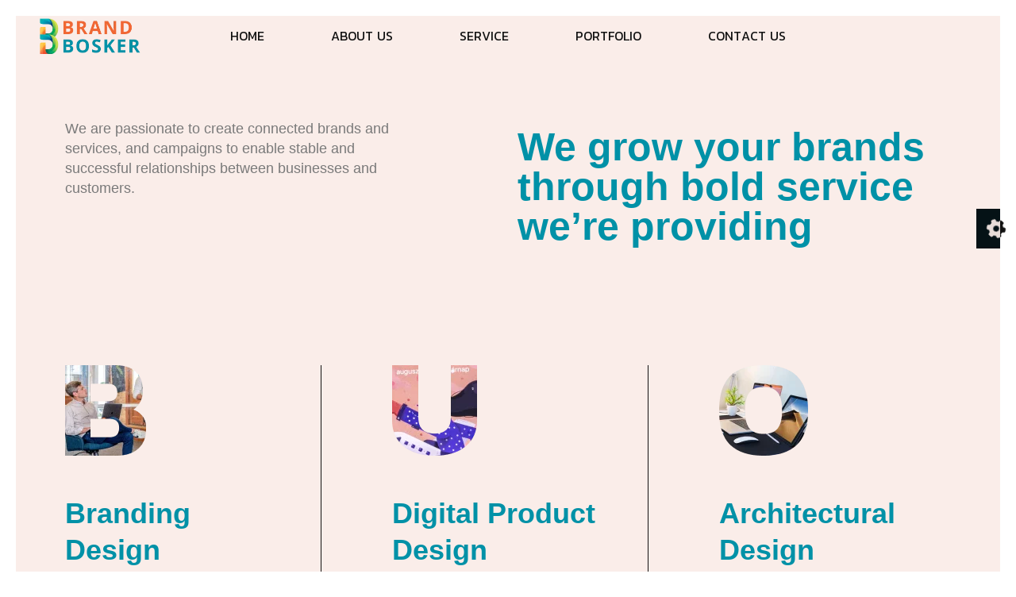

--- FILE ---
content_type: text/html; charset=UTF-8
request_url: https://brandbosker.com/service-v-3/
body_size: 15611
content:
<!DOCTYPE html>
<html lang="en-US" class="no-js no-svg">
<head>
	<meta charset="UTF-8">
	    		<link rel="shortcut icon" href="https://brandbosker.com/wp-content/uploads/2024/07/Architecturedesign-logo-2.png" type="image/x-icon">
		<link rel="icon" href="https://brandbosker.com/wp-content/uploads/2024/07/Architecturedesign-logo-2.png" type="image/x-icon">
	    	<!-- responsive meta -->
	<meta name="viewport" content="width=device-width, initial-scale=1">
	<!-- For IE -->
    <meta http-equiv="X-UA-Compatible" content="IE=edge">
    <meta name='robots' content='index, follow, max-image-preview:large, max-snippet:-1, max-video-preview:-1' />

	<!-- This site is optimized with the Yoast SEO plugin v24.9 - https://yoast.com/wordpress/plugins/seo/ -->
	<title>Service V.3 - Brand Bosker</title>
	<link rel="canonical" href="https://brandbosker.com/service-v-3/" />
	<meta property="og:locale" content="en_US" />
	<meta property="og:type" content="article" />
	<meta property="og:title" content="Service V.3 - Brand Bosker" />
	<meta property="og:description" content="We are passionate to create connected brands and services, and campaigns to enable stable and successful relationships between businesses and customers. We grow your brands through bold service we’re providing Branding Design We help brands stand out through aweful, elegant visual design. Our design mainly philosophy. + Logo Design + Advertisement + Promotion Digital Product [&hellip;]" />
	<meta property="og:url" content="https://brandbosker.com/service-v-3/" />
	<meta property="og:site_name" content="Brand Bosker" />
	<meta property="article:publisher" content="https://www.facebook.com/BrandBosker" />
	<meta property="og:image" content="https://axtra.wealcoder.com/wp-content/uploads/2022/12/1-2.png" />
	<meta name="twitter:card" content="summary_large_image" />
	<meta name="twitter:site" content="@brandbosker" />
	<meta name="twitter:label1" content="Est. reading time" />
	<meta name="twitter:data1" content="1 minute" />
	<script type="application/ld+json" class="yoast-schema-graph">{"@context":"https://schema.org","@graph":[{"@type":"WebPage","@id":"https://brandbosker.com/service-v-3/","url":"https://brandbosker.com/service-v-3/","name":"Service V.3 - Brand Bosker","isPartOf":{"@id":"https://brandbosker.com/#website"},"primaryImageOfPage":{"@id":"https://brandbosker.com/service-v-3/#primaryimage"},"image":{"@id":"https://brandbosker.com/service-v-3/#primaryimage"},"thumbnailUrl":"https://axtra.wealcoder.com/wp-content/uploads/2022/12/1-2.png","datePublished":"2022-12-17T08:37:39+00:00","breadcrumb":{"@id":"https://brandbosker.com/service-v-3/#breadcrumb"},"inLanguage":"en-US","potentialAction":[{"@type":"ReadAction","target":["https://brandbosker.com/service-v-3/"]}]},{"@type":"ImageObject","inLanguage":"en-US","@id":"https://brandbosker.com/service-v-3/#primaryimage","url":"https://axtra.wealcoder.com/wp-content/uploads/2022/12/1-2.png","contentUrl":"https://axtra.wealcoder.com/wp-content/uploads/2022/12/1-2.png"},{"@type":"BreadcrumbList","@id":"https://brandbosker.com/service-v-3/#breadcrumb","itemListElement":[{"@type":"ListItem","position":1,"name":"Home","item":"https://brandbosker.com/"},{"@type":"ListItem","position":2,"name":"Service V.3"}]},{"@type":"WebSite","@id":"https://brandbosker.com/#website","url":"https://brandbosker.com/","name":"Brand Bosker","description":"Growing Branding Agency in Gurgaon","potentialAction":[{"@type":"SearchAction","target":{"@type":"EntryPoint","urlTemplate":"https://brandbosker.com/?s={search_term_string}"},"query-input":{"@type":"PropertyValueSpecification","valueRequired":true,"valueName":"search_term_string"}}],"inLanguage":"en-US"}]}</script>
	<!-- / Yoast SEO plugin. -->


<link rel='dns-prefetch' href='//fonts.googleapis.com' />
<link rel="alternate" type="application/rss+xml" title="Brand Bosker &raquo; Feed" href="https://brandbosker.com/feed/" />
<link rel="alternate" type="application/rss+xml" title="Brand Bosker &raquo; Comments Feed" href="https://brandbosker.com/comments/feed/" />
<link rel="alternate" title="oEmbed (JSON)" type="application/json+oembed" href="https://brandbosker.com/wp-json/oembed/1.0/embed?url=https%3A%2F%2Fbrandbosker.com%2Fservice-v-3%2F" />
<link rel="alternate" title="oEmbed (XML)" type="text/xml+oembed" href="https://brandbosker.com/wp-json/oembed/1.0/embed?url=https%3A%2F%2Fbrandbosker.com%2Fservice-v-3%2F&#038;format=xml" />
<style id='wp-img-auto-sizes-contain-inline-css' type='text/css'>
img:is([sizes=auto i],[sizes^="auto," i]){contain-intrinsic-size:3000px 1500px}
/*# sourceURL=wp-img-auto-sizes-contain-inline-css */
</style>
<style id='wp-emoji-styles-inline-css' type='text/css'>

	img.wp-smiley, img.emoji {
		display: inline !important;
		border: none !important;
		box-shadow: none !important;
		height: 1em !important;
		width: 1em !important;
		margin: 0 0.07em !important;
		vertical-align: -0.1em !important;
		background: none !important;
		padding: 0 !important;
	}
/*# sourceURL=wp-emoji-styles-inline-css */
</style>
<style id='classic-theme-styles-inline-css' type='text/css'>
/*! This file is auto-generated */
.wp-block-button__link{color:#fff;background-color:#32373c;border-radius:9999px;box-shadow:none;text-decoration:none;padding:calc(.667em + 2px) calc(1.333em + 2px);font-size:1.125em}.wp-block-file__button{background:#32373c;color:#fff;text-decoration:none}
/*# sourceURL=/wp-includes/css/classic-themes.min.css */
</style>
<link rel='stylesheet' id='contact-form-7-css' href='https://brandbosker.com/wp-content/plugins/contact-form-7/includes/css/styles.css?ver=6.0.6' type='text/css' media='all' />
<link rel='stylesheet' id='axtra-minified-style-css' href='https://brandbosker.com/wp-content/themes/axtra/style.css?ver=6.9' type='text/css' media='all' />
<link rel='stylesheet' id='bootstrap-css' href='https://brandbosker.com/wp-content/themes/axtra/assets/css/bootstrap.min.css?ver=6.9' type='text/css' media='all' />
<link rel='stylesheet' id='axtra-all-css' href='https://brandbosker.com/wp-content/themes/axtra/assets/css/all.min.css?ver=6.9' type='text/css' media='all' />
<link rel='stylesheet' id='swiper-bundle-css' href='https://brandbosker.com/wp-content/themes/axtra/assets/css/swiper-bundle.min.css?ver=6.9' type='text/css' media='all' />
<link rel='stylesheet' id='progressbar-css' href='https://brandbosker.com/wp-content/themes/axtra/assets/css/progressbar.css?ver=6.9' type='text/css' media='all' />
<link rel='stylesheet' id='axtra-meanmenu-css' href='https://brandbosker.com/wp-content/themes/axtra/assets/css/meanmenu.min.css?ver=6.9' type='text/css' media='all' />
<link rel='stylesheet' id='axtra-main-css' href='https://brandbosker.com/wp-content/themes/axtra-child/style.css?ver=6.9' type='text/css' media='all' />
<link rel='stylesheet' id='axtra-main-style-css' href='https://brandbosker.com/wp-content/themes/axtra/assets/css/master.css?ver=6.9' type='text/css' media='all' />
<link rel='stylesheet' id='axtra-custom-css' href='https://brandbosker.com/wp-content/themes/axtra/assets/css/custom.css?ver=6.9' type='text/css' media='all' />
<link rel='stylesheet' id='axtra-tut-css' href='https://brandbosker.com/wp-content/themes/axtra/assets/css/tut.css?ver=6.9' type='text/css' media='all' />
<link rel='stylesheet' id='axtra-gutenberg-css' href='https://brandbosker.com/wp-content/themes/axtra/assets/css/gutenberg.css?ver=6.9' type='text/css' media='all' />
<link rel='stylesheet' id='axtra-theme-fonts-css' href='https://fonts.googleapis.com/css?family=Kanit%3A300%2C400%2C500%2C600%2C700%26display%3Dswap%7COverlock%3A400%2C700%2C900%26display%3Dswap%7CPlus+Jakarta+Sans%3A300%2C400%2C500%2C600%2C700%26display%3Dswap&#038;subset=latin%2Clatin-ext' type='text/css' media='all' />
<link rel='stylesheet' id='elementor-icons-css' href='https://brandbosker.com/wp-content/plugins/elementor/assets/lib/eicons/css/elementor-icons.min.css?ver=5.36.0' type='text/css' media='all' />
<link rel='stylesheet' id='elementor-frontend-css' href='https://brandbosker.com/wp-content/plugins/elementor/assets/css/frontend.min.css?ver=3.28.3' type='text/css' media='all' />
<link rel='stylesheet' id='elementor-post-8-css' href='https://brandbosker.com/wp-content/uploads/elementor/css/post-8.css?ver=1761644358' type='text/css' media='all' />
<link rel='stylesheet' id='elementor-post-1107-css' href='https://brandbosker.com/wp-content/uploads/elementor/css/post-1107.css?ver=1761715679' type='text/css' media='all' />
<link rel='stylesheet' id='elementor-gf-local-roboto-css' href='https://brandbosker.com/wp-content/uploads/elementor/google-fonts/css/roboto.css?ver=1745301597' type='text/css' media='all' />
<link rel='stylesheet' id='elementor-gf-local-robotoslab-css' href='https://brandbosker.com/wp-content/uploads/elementor/google-fonts/css/robotoslab.css?ver=1745301602' type='text/css' media='all' />
<script type="text/javascript" id="jquery-core-js-extra">
/* <![CDATA[ */
var axtra_data = {"ajaxurl":"https://brandbosker.com/wp-admin/admin-ajax.php","nonce":"de2603ed27"};
//# sourceURL=jquery-core-js-extra
/* ]]> */
</script>
<script type="text/javascript" src="https://brandbosker.com/wp-includes/js/jquery/jquery.min.js?ver=3.7.1" id="jquery-core-js"></script>
<script type="text/javascript" src="https://brandbosker.com/wp-includes/js/jquery/jquery-migrate.min.js?ver=3.4.1" id="jquery-migrate-js"></script>
<link rel="https://api.w.org/" href="https://brandbosker.com/wp-json/" /><link rel="alternate" title="JSON" type="application/json" href="https://brandbosker.com/wp-json/wp/v2/pages/1107" /><link rel="EditURI" type="application/rsd+xml" title="RSD" href="https://brandbosker.com/xmlrpc.php?rsd" />
<meta name="generator" content="WordPress 6.9" />
<link rel='shortlink' href='https://brandbosker.com/?p=1107' />
<meta name="generator" content="Elementor 3.28.3; features: additional_custom_breakpoints, e_local_google_fonts; settings: css_print_method-external, google_font-enabled, font_display-swap">

<!-- Meta Pixel Code -->
<script type='text/javascript'>
!function(f,b,e,v,n,t,s){if(f.fbq)return;n=f.fbq=function(){n.callMethod?
n.callMethod.apply(n,arguments):n.queue.push(arguments)};if(!f._fbq)f._fbq=n;
n.push=n;n.loaded=!0;n.version='2.0';n.queue=[];t=b.createElement(e);t.async=!0;
t.src=v;s=b.getElementsByTagName(e)[0];s.parentNode.insertBefore(t,s)}(window,
document,'script','https://connect.facebook.net/en_US/fbevents.js?v=next');
</script>
<!-- End Meta Pixel Code -->

          <script type='text/javascript'>
            var url = window.location.origin + '?ob=open-bridge';
            fbq('set', 'openbridge', '503918055807589', url);
          </script>
        <script type='text/javascript'>fbq('init', '503918055807589', {}, {
    "agent": "wordpress-6.9-4.1.2"
})</script><script type='text/javascript'>
    fbq('track', 'PageView', []);
  </script>			<style>
				.e-con.e-parent:nth-of-type(n+4):not(.e-lazyloaded):not(.e-no-lazyload),
				.e-con.e-parent:nth-of-type(n+4):not(.e-lazyloaded):not(.e-no-lazyload) * {
					background-image: none !important;
				}
				@media screen and (max-height: 1024px) {
					.e-con.e-parent:nth-of-type(n+3):not(.e-lazyloaded):not(.e-no-lazyload),
					.e-con.e-parent:nth-of-type(n+3):not(.e-lazyloaded):not(.e-no-lazyload) * {
						background-image: none !important;
					}
				}
				@media screen and (max-height: 640px) {
					.e-con.e-parent:nth-of-type(n+2):not(.e-lazyloaded):not(.e-no-lazyload),
					.e-con.e-parent:nth-of-type(n+2):not(.e-lazyloaded):not(.e-no-lazyload) * {
						background-image: none !important;
					}
				}
			</style>
					<style type="text/css" id="wp-custom-css">
			.header__nav-icon-3 {
    display: -webkit-box;
    display: -ms-flexbox;
    display: none !important;
    -webkit-box-align: center;
    -ms-flex-align: center;
    align-items: center;
    -webkit-box-pack: end;
    -ms-flex-pack: end;
    justify-content: flex-end;
    height: 100%;
}
.swiper-slide.testimonial__slide-3.swiper-slide-active {
    max-height: 400px;
    height: 400px;
}
.about__area-3 {
    background: #f1f1f1;
    color: #000 !important;
}
.about__area-3 .sec-sub-title {
    color: var(--white);
    text-transform: uppercase;
    padding-top: 45px;
    background-color: transparent !important;
}
.about__area-3 .sec-title {
    color: var(--white);
    text-transform: uppercase;
    padding-bottom: 40px;
    background-color: transparent !important;
}
.portfolio__area-3 {
    background-color: #f1f1f1;
}
.portfolio__area-3 .swiper-pagination {
    width: 120px;
    left: 370px;
    top: 0;
    bottom: unset;
    font-weight: 400;
    font-size: 60px;
    line-height: 1;
    color: #000;
}
p {
    text-align: justify !important;
}
.about__area-3::after {
    position: absolute;
    content: "";
    width: 0px !important;
    height: 100%;
    left: 60%;
    bottom: 0px;
    background-color: var(--black-5);
}
.about__img-3 {
    overflow: hidden;
    position: relative;
    width: calc(100% - 5px) !important;
    height: 770px;
}
.elementor-section-wrap .elementor-section, .elementor-column-gap-default > .elementor-column > .elementor-element-populated {
    padding: 20px !important;
}		</style>
		<style type="text/css" title="dynamic-css" class="options-output">.footer__social-3 li a{color:#FFFFFF;}.footer__social-3 li a:hover{color:#FFFFFF;}.footer-menu-2 li a{color:#FFFFFF;}.footer-menu li a{color:#000000;}</style><style id='global-styles-inline-css' type='text/css'>
:root{--wp--preset--aspect-ratio--square: 1;--wp--preset--aspect-ratio--4-3: 4/3;--wp--preset--aspect-ratio--3-4: 3/4;--wp--preset--aspect-ratio--3-2: 3/2;--wp--preset--aspect-ratio--2-3: 2/3;--wp--preset--aspect-ratio--16-9: 16/9;--wp--preset--aspect-ratio--9-16: 9/16;--wp--preset--color--black: #000000;--wp--preset--color--cyan-bluish-gray: #abb8c3;--wp--preset--color--white: #ffffff;--wp--preset--color--pale-pink: #f78da7;--wp--preset--color--vivid-red: #cf2e2e;--wp--preset--color--luminous-vivid-orange: #ff6900;--wp--preset--color--luminous-vivid-amber: #fcb900;--wp--preset--color--light-green-cyan: #7bdcb5;--wp--preset--color--vivid-green-cyan: #00d084;--wp--preset--color--pale-cyan-blue: #8ed1fc;--wp--preset--color--vivid-cyan-blue: #0693e3;--wp--preset--color--vivid-purple: #9b51e0;--wp--preset--color--strong-yellow: #f7bd00;--wp--preset--color--strong-white: #fff;--wp--preset--color--light-black: #242424;--wp--preset--color--very-light-gray: #797979;--wp--preset--color--very-dark-black: #000000;--wp--preset--gradient--vivid-cyan-blue-to-vivid-purple: linear-gradient(135deg,rgb(6,147,227) 0%,rgb(155,81,224) 100%);--wp--preset--gradient--light-green-cyan-to-vivid-green-cyan: linear-gradient(135deg,rgb(122,220,180) 0%,rgb(0,208,130) 100%);--wp--preset--gradient--luminous-vivid-amber-to-luminous-vivid-orange: linear-gradient(135deg,rgb(252,185,0) 0%,rgb(255,105,0) 100%);--wp--preset--gradient--luminous-vivid-orange-to-vivid-red: linear-gradient(135deg,rgb(255,105,0) 0%,rgb(207,46,46) 100%);--wp--preset--gradient--very-light-gray-to-cyan-bluish-gray: linear-gradient(135deg,rgb(238,238,238) 0%,rgb(169,184,195) 100%);--wp--preset--gradient--cool-to-warm-spectrum: linear-gradient(135deg,rgb(74,234,220) 0%,rgb(151,120,209) 20%,rgb(207,42,186) 40%,rgb(238,44,130) 60%,rgb(251,105,98) 80%,rgb(254,248,76) 100%);--wp--preset--gradient--blush-light-purple: linear-gradient(135deg,rgb(255,206,236) 0%,rgb(152,150,240) 100%);--wp--preset--gradient--blush-bordeaux: linear-gradient(135deg,rgb(254,205,165) 0%,rgb(254,45,45) 50%,rgb(107,0,62) 100%);--wp--preset--gradient--luminous-dusk: linear-gradient(135deg,rgb(255,203,112) 0%,rgb(199,81,192) 50%,rgb(65,88,208) 100%);--wp--preset--gradient--pale-ocean: linear-gradient(135deg,rgb(255,245,203) 0%,rgb(182,227,212) 50%,rgb(51,167,181) 100%);--wp--preset--gradient--electric-grass: linear-gradient(135deg,rgb(202,248,128) 0%,rgb(113,206,126) 100%);--wp--preset--gradient--midnight: linear-gradient(135deg,rgb(2,3,129) 0%,rgb(40,116,252) 100%);--wp--preset--font-size--small: 10px;--wp--preset--font-size--medium: 20px;--wp--preset--font-size--large: 24px;--wp--preset--font-size--x-large: 42px;--wp--preset--font-size--normal: 15px;--wp--preset--font-size--huge: 36px;--wp--preset--spacing--20: 0.44rem;--wp--preset--spacing--30: 0.67rem;--wp--preset--spacing--40: 1rem;--wp--preset--spacing--50: 1.5rem;--wp--preset--spacing--60: 2.25rem;--wp--preset--spacing--70: 3.38rem;--wp--preset--spacing--80: 5.06rem;--wp--preset--shadow--natural: 6px 6px 9px rgba(0, 0, 0, 0.2);--wp--preset--shadow--deep: 12px 12px 50px rgba(0, 0, 0, 0.4);--wp--preset--shadow--sharp: 6px 6px 0px rgba(0, 0, 0, 0.2);--wp--preset--shadow--outlined: 6px 6px 0px -3px rgb(255, 255, 255), 6px 6px rgb(0, 0, 0);--wp--preset--shadow--crisp: 6px 6px 0px rgb(0, 0, 0);}:where(.is-layout-flex){gap: 0.5em;}:where(.is-layout-grid){gap: 0.5em;}body .is-layout-flex{display: flex;}.is-layout-flex{flex-wrap: wrap;align-items: center;}.is-layout-flex > :is(*, div){margin: 0;}body .is-layout-grid{display: grid;}.is-layout-grid > :is(*, div){margin: 0;}:where(.wp-block-columns.is-layout-flex){gap: 2em;}:where(.wp-block-columns.is-layout-grid){gap: 2em;}:where(.wp-block-post-template.is-layout-flex){gap: 1.25em;}:where(.wp-block-post-template.is-layout-grid){gap: 1.25em;}.has-black-color{color: var(--wp--preset--color--black) !important;}.has-cyan-bluish-gray-color{color: var(--wp--preset--color--cyan-bluish-gray) !important;}.has-white-color{color: var(--wp--preset--color--white) !important;}.has-pale-pink-color{color: var(--wp--preset--color--pale-pink) !important;}.has-vivid-red-color{color: var(--wp--preset--color--vivid-red) !important;}.has-luminous-vivid-orange-color{color: var(--wp--preset--color--luminous-vivid-orange) !important;}.has-luminous-vivid-amber-color{color: var(--wp--preset--color--luminous-vivid-amber) !important;}.has-light-green-cyan-color{color: var(--wp--preset--color--light-green-cyan) !important;}.has-vivid-green-cyan-color{color: var(--wp--preset--color--vivid-green-cyan) !important;}.has-pale-cyan-blue-color{color: var(--wp--preset--color--pale-cyan-blue) !important;}.has-vivid-cyan-blue-color{color: var(--wp--preset--color--vivid-cyan-blue) !important;}.has-vivid-purple-color{color: var(--wp--preset--color--vivid-purple) !important;}.has-black-background-color{background-color: var(--wp--preset--color--black) !important;}.has-cyan-bluish-gray-background-color{background-color: var(--wp--preset--color--cyan-bluish-gray) !important;}.has-white-background-color{background-color: var(--wp--preset--color--white) !important;}.has-pale-pink-background-color{background-color: var(--wp--preset--color--pale-pink) !important;}.has-vivid-red-background-color{background-color: var(--wp--preset--color--vivid-red) !important;}.has-luminous-vivid-orange-background-color{background-color: var(--wp--preset--color--luminous-vivid-orange) !important;}.has-luminous-vivid-amber-background-color{background-color: var(--wp--preset--color--luminous-vivid-amber) !important;}.has-light-green-cyan-background-color{background-color: var(--wp--preset--color--light-green-cyan) !important;}.has-vivid-green-cyan-background-color{background-color: var(--wp--preset--color--vivid-green-cyan) !important;}.has-pale-cyan-blue-background-color{background-color: var(--wp--preset--color--pale-cyan-blue) !important;}.has-vivid-cyan-blue-background-color{background-color: var(--wp--preset--color--vivid-cyan-blue) !important;}.has-vivid-purple-background-color{background-color: var(--wp--preset--color--vivid-purple) !important;}.has-black-border-color{border-color: var(--wp--preset--color--black) !important;}.has-cyan-bluish-gray-border-color{border-color: var(--wp--preset--color--cyan-bluish-gray) !important;}.has-white-border-color{border-color: var(--wp--preset--color--white) !important;}.has-pale-pink-border-color{border-color: var(--wp--preset--color--pale-pink) !important;}.has-vivid-red-border-color{border-color: var(--wp--preset--color--vivid-red) !important;}.has-luminous-vivid-orange-border-color{border-color: var(--wp--preset--color--luminous-vivid-orange) !important;}.has-luminous-vivid-amber-border-color{border-color: var(--wp--preset--color--luminous-vivid-amber) !important;}.has-light-green-cyan-border-color{border-color: var(--wp--preset--color--light-green-cyan) !important;}.has-vivid-green-cyan-border-color{border-color: var(--wp--preset--color--vivid-green-cyan) !important;}.has-pale-cyan-blue-border-color{border-color: var(--wp--preset--color--pale-cyan-blue) !important;}.has-vivid-cyan-blue-border-color{border-color: var(--wp--preset--color--vivid-cyan-blue) !important;}.has-vivid-purple-border-color{border-color: var(--wp--preset--color--vivid-purple) !important;}.has-vivid-cyan-blue-to-vivid-purple-gradient-background{background: var(--wp--preset--gradient--vivid-cyan-blue-to-vivid-purple) !important;}.has-light-green-cyan-to-vivid-green-cyan-gradient-background{background: var(--wp--preset--gradient--light-green-cyan-to-vivid-green-cyan) !important;}.has-luminous-vivid-amber-to-luminous-vivid-orange-gradient-background{background: var(--wp--preset--gradient--luminous-vivid-amber-to-luminous-vivid-orange) !important;}.has-luminous-vivid-orange-to-vivid-red-gradient-background{background: var(--wp--preset--gradient--luminous-vivid-orange-to-vivid-red) !important;}.has-very-light-gray-to-cyan-bluish-gray-gradient-background{background: var(--wp--preset--gradient--very-light-gray-to-cyan-bluish-gray) !important;}.has-cool-to-warm-spectrum-gradient-background{background: var(--wp--preset--gradient--cool-to-warm-spectrum) !important;}.has-blush-light-purple-gradient-background{background: var(--wp--preset--gradient--blush-light-purple) !important;}.has-blush-bordeaux-gradient-background{background: var(--wp--preset--gradient--blush-bordeaux) !important;}.has-luminous-dusk-gradient-background{background: var(--wp--preset--gradient--luminous-dusk) !important;}.has-pale-ocean-gradient-background{background: var(--wp--preset--gradient--pale-ocean) !important;}.has-electric-grass-gradient-background{background: var(--wp--preset--gradient--electric-grass) !important;}.has-midnight-gradient-background{background: var(--wp--preset--gradient--midnight) !important;}.has-small-font-size{font-size: var(--wp--preset--font-size--small) !important;}.has-medium-font-size{font-size: var(--wp--preset--font-size--medium) !important;}.has-large-font-size{font-size: var(--wp--preset--font-size--large) !important;}.has-x-large-font-size{font-size: var(--wp--preset--font-size--x-large) !important;}
/*# sourceURL=global-styles-inline-css */
</style>
</head>


<body class="wp-singular page-template page-template-tpl-default-elementor page-template-tpl-default-elementor-php page page-id-1107 wp-theme-axtra wp-child-theme-axtra-child menu-layer elementor-default elementor-kit-8 elementor-page elementor-page-1107"> 




<!-- Switcher Area Start -->
<div class="switcher__area">
    <div class="switcher__icon">
        <button id="switcher_open"><i class="fa-solid fa-gear"></i></button>
        <button id="switcher_close"><i class="fa-solid fa-xmark"></i></button>
    </div>

    <div class="switcher__items">
        <div class="switcher__item">
            <div class="switch__title-wrap">
            	<h2 class="switcher__title">Cursor</h2>
            </div>
            <div class="switcher__btn">
                <select name="cursor-style" id="cursor_style">
                    <option value="1">default</option>
                    <option selected value="2">animated</option>
                </select>
            </div>
        </div>
    
        <div class="switcher__item">
            <div class="switch__title-wrap">
            	<h2 class="switcher__title">mode</h2>
            </div>
            <div class="switcher__btn mode-type wc-col-2">
                <button class="active" data-mode="light">light</button>
                <button data-mode="dark">dark</button>
            </div>
        </div>
        
        <div class="switcher__item">
            <div class="switch__title-wrap">
              <h2 class="switcher__title">Language Support</h2>
            </div>
            <div class="switcher__btn lang_dir wc-col-2">
              <button class="active" data-mode="ltr">LTR</button>
              <button data-mode="rtl">RTL</button>
            </div>
        </div>
        
    </div>
</div>
<!-- Switcher Area End -->

<!-- Scroll Smoother -->
<div class="has-smooth" id="has_smooth"></div>

<!-- Go Top Button -->
<button id="scroll_top" class="scroll-top"><i class="fa-solid fa-arrow-up"></i></button>

<!-- Header Settings -->

<!-- Header area start -->
<header class="header__area-3" >
    <div class="header__inner-3 ">
        <div class="header__logo-2">
            <div class="logo-dark"><a href="https://brandbosker.com/" title="Brand Bosker"><img src="https://brandbosker.com/wp-content/uploads/2023/09/Brand-Bosker_web.png" alt="logo" style=" height:45px;" /></a></div>
            <div class="logo-light"><a href="https://brandbosker.com/" title="Brand Bosker"><img src="https://brandbosker.com/wp-content/uploads/2023/01/Logo-4.png" alt="logo" style=" height:33px;" /></a></div>
        </div>
        
        <div class="header__nav-2">
            <ul class="main-menu-3 menu-anim">
			<li id="menu-item-3271" class="menu-item menu-item-type-custom menu-item-object-custom menu-item-home menu-item-3271"><a title="Home" href="https://brandbosker.com/" class="hvr-underline-from-left1" data-scroll data-options="easing: easeOutQuart">Home</a></li>
<li id="menu-item-3484" class="menu-item menu-item-type-post_type menu-item-object-page menu-item-3484"><a title="About Us" href="https://brandbosker.com/about-us/" class="hvr-underline-from-left1" data-scroll data-options="easing: easeOutQuart">About Us</a></li>
<li id="menu-item-3431" class="menu-item menu-item-type-post_type menu-item-object-page menu-item-3431"><a title="Service" href="https://brandbosker.com/services/" class="hvr-underline-from-left1" data-scroll data-options="easing: easeOutQuart">Service</a></li>
<li id="menu-item-3475" class="menu-item menu-item-type-post_type menu-item-object-page menu-item-3475"><a title="Portfolio" href="https://brandbosker.com/portfolio/" class="hvr-underline-from-left1" data-scroll data-options="easing: easeOutQuart">Portfolio</a></li>
<li id="menu-item-3487" class="menu-item menu-item-type-post_type menu-item-object-page menu-item-3487"><a title="Contact Us" href="https://brandbosker.com/contact-us/" class="hvr-underline-from-left1" data-scroll data-options="easing: easeOutQuart">Contact Us</a></li>
            </ul>
        </div>
    	
                <div class="header__nav-icon-3">            
			            <button class="search-icon" id="search_icon"><i class="fa-solid fa-magnifying-glass"></i></button>
            <button class="search-icon" id="search_close"><i class="fa-solid fa-xmark"></i></button>
                        
            <button id="open_offcanvas"><img class="h-15" src="https://brandbosker.com/wp-content/themes/axtra/assets/images/icon/menu-line.svg" alt="Menubar Icon"></button>        </div>
            </div>
</header>

<div class="header__search">
    
<form action="https://brandbosker.com/" method="get">
	<input type="text" name="s" value="" placeholder="Search...">
</form></div>
<!-- Header area end -->

<!-- Header Sidebar Settings -->
	

<!-- Offcanvas area start -->
<div class="offcanvas__area">
    <div class="offcanvas__body">
        <div class="offcanvas__left">
            
            <div class="offcanvas__logo">
            	<a href="https://brandbosker.com/" title="Brand Bosker"><img src="https://brandbosker.com/wp-content/uploads/2023/01/Logo-4.png" alt="logo" style=" height:33px;" /></a>            </div>
            
                        <div class="offcanvas__social">
            	<h3 class="social-title">Follow Us</h3>                <ul>
                                                            <li><a href="https://www.instagram.com/brandbosker/">Instagram</a></li>                    <li><a href="https://www.facebook.com/BrandBosker">Facebook</a></li>                    <li><a href="https://twitter.com/brandbosker">Twitter</a></li>                    <li><a href="https://www.youtube.com/channel/UCqSzEucxO6Ix0fgnFZKGMDg">Youtube</a></li>                </ul>
            </div>
                        
			            <div class="offcanvas__links">
                <ul>
				<li id="menu-item-3412" class="menu-item menu-item-type-post_type menu-item-object-page menu-item-3412"><a title="About" href="https://brandbosker.com/about-us/" class="hvr-underline-from-left1" data-scroll data-options="easing: easeOutQuart">About</a></li>
<li id="menu-item-3413" class="menu-item menu-item-type-post_type menu-item-object-page menu-item-3413"><a title="Contact" href="https://brandbosker.com/contact-us/" class="hvr-underline-from-left1" data-scroll data-options="easing: easeOutQuart">Contact</a></li>
<li id="menu-item-3415" class="menu-item menu-item-type-post_type menu-item-object-page menu-item-3415"><a title="Career" href="https://brandbosker.com/our-careers/" class="hvr-underline-from-left1" data-scroll data-options="easing: easeOutQuart">Career</a></li>
<li id="menu-item-3414" class="menu-item menu-item-type-post_type menu-item-object-page menu-item-3414"><a title="Blog" href="https://brandbosker.com/our-blog/" class="hvr-underline-from-left1" data-scroll data-options="easing: easeOutQuart">Blog</a></li>
                </ul>
            </div>
                        
        </div>
      
        <div class="offcanvas__mid">
            <div class="offcanvas__menu-wrapper">
                <nav class="offcanvas__menu">
                    <ul class="menu-anim">
					<li class="menu-item menu-item-type-custom menu-item-object-custom menu-item-home menu-item-3271"><a title="Home" href="https://brandbosker.com/" class="hvr-underline-from-left1" data-scroll data-options="easing: easeOutQuart">Home</a></li>
<li class="menu-item menu-item-type-post_type menu-item-object-page menu-item-3484"><a title="About Us" href="https://brandbosker.com/about-us/" class="hvr-underline-from-left1" data-scroll data-options="easing: easeOutQuart">About Us</a></li>
<li class="menu-item menu-item-type-post_type menu-item-object-page menu-item-3431"><a title="Service" href="https://brandbosker.com/services/" class="hvr-underline-from-left1" data-scroll data-options="easing: easeOutQuart">Service</a></li>
<li class="menu-item menu-item-type-post_type menu-item-object-page menu-item-3475"><a title="Portfolio" href="https://brandbosker.com/portfolio/" class="hvr-underline-from-left1" data-scroll data-options="easing: easeOutQuart">Portfolio</a></li>
<li class="menu-item menu-item-type-post_type menu-item-object-page menu-item-3487"><a title="Contact Us" href="https://brandbosker.com/contact-us/" class="hvr-underline-from-left1" data-scroll data-options="easing: easeOutQuart">Contact Us</a></li>
                    </ul>
                </nav>
            </div>
        </div>
      
        <div class="offcanvas__right">
                        <div class="offcanvas__search">
                
<form action="https://brandbosker.com/" method="get">
    <input type="text" name="s" value="" placeholder="Search keyword">
    <button><i class="fa-solid fa-magnifying-glass"></i></button>
</form>            </div>
                        
                        <div class="offcanvas__contact">
            	<h3>Get in touch</h3>                <ul>
                    <li><a href="tel:+91-70 79 78 77 76">+91-70 79 78 77 76</a></li>                    <li><a href="mailto:hello@brandbosker.com">hello@brandbosker.com</a></li>                    <li>Gurgaon, India 122001</li>                </ul>
            </div>
                        
			            <img src="https://brandbosker.com/wp-content/themes/axtra/assets/images/shape/11.png" alt="Awesome Image" class="shape-1">
            <img src="https://brandbosker.com/wp-content/themes/axtra/assets/images/shape/12.png" alt="Awesome Image" class="shape-2">
                    </div>
        
        <div class="offcanvas__close">
        	<button type="button" id="close_offcanvas"><i class="fa-solid fa-xmark"></i></button>
        </div>
    </div>
</div>
<!-- Offcanvas area end -->
	

<!-- Main Classes -->

<div id="smooth-wrapper">
	<div id="smooth-content">
		<main>			<div data-elementor-type="wp-page" data-elementor-id="1107" class="elementor elementor-1107">
						<section class="elementor-section elementor-top-section elementor-element elementor-element-684090a elementor-section-full_width elementor-section-height-default elementor-section-height-default" data-id="684090a" data-element_type="section">
						<div class="elementor-container elementor-column-gap-default">
					<div class="elementor-column elementor-col-100 elementor-top-column elementor-element elementor-element-782e1fa" data-id="782e1fa" data-element_type="column">
			<div class="elementor-widget-wrap elementor-element-populated">
						<div class="elementor-element elementor-element-80d9d92 elementor-widget elementor-widget-axtra_our_eatures" data-id="80d9d92" data-element_type="widget" data-widget_type="axtra_our_eatures.default">
				<div class="elementor-widget-container">
						
        
    <!-- Service area start -->
    <section class="service__area-2 pt-130 pb-110">
        <div class="container">
            <div class="row">
                                <div class="col-xxl-6 col-xl-6 col-lg-6 col-md-6">
                    <div class="sec-text text-anim">
                        <p>We are passionate to create connected brands and services, and campaigns to enable stable and successful relationships between businesses and customers.</p>
                    </div>
                </div>
                                
                                <div class="col-xxl-6 col-xl-6 col-lg-6 col-md-6">
                    <div class="sec-title-wrapper">
                        <h2 class="sec-title title-anim">We grow your brands through bold service    we’re providing</h2>
                    </div>
                </div>
                            </div>
        
            <div class="row pt-140">
                <div class="col-xxl-12">
                    <div class="service__list-2 animation__service-2">
                                                <div class="service__item-2">
                            <div>
                                <img decoding="async" src="https://brandbosker.com/wp-content/uploads/2022/12/1-2.png" alt="Feature Icon">                                <h3 class="service__title-2">Branding <br>Design</h3>
                                <p>We help brands stand out through aweful, elegant visual design. Our design mainly philosophy.</p>
                                
								                                <ul>
                                                                        <li>+ Logo Design</li>
                                                                        <li>+ Advertisement</li>
                                                                        <li>+ Promotion</li>
                                                                    </ul>
                                                                
                            </div>
                        </div>
                                                <div class="service__item-2">
                            <div>
                                <img decoding="async" src="https://brandbosker.com/wp-content/uploads/2022/12/2-3.png" alt="Feature Icon">                                <h3 class="service__title-2">Digital Product <br>Design</h3>
                                <p>We help brands stand out through aweful, elegant visual design. Our design mainly philosophy.</p>
                                
								                                <ul>
                                                                        <li>+ Logo Design</li>
                                                                        <li>+ Advertisement</li>
                                                                        <li>+ Promotion</li>
                                                                    </ul>
                                                                
                            </div>
                        </div>
                                                <div class="service__item-2">
                            <div>
                                <img decoding="async" src="https://brandbosker.com/wp-content/uploads/2022/12/3-3.png" alt="Feature Icon">                                <h3 class="service__title-2">Architectural <br>Design</h3>
                                <p>We help brands stand out through aweful, elegant visual design. Our design mainly philosophy.</p>
                                
								                                <ul>
                                                                        <li>+ Logo Design</li>
                                                                        <li>+ Advertisement</li>
                                                                        <li>+ Promotion</li>
                                                                    </ul>
                                                                
                            </div>
                        </div>
                                                <div class="service__item-2">
                            <div>
                                <img decoding="async" src="https://brandbosker.com/wp-content/uploads/2022/12/1-2.png" alt="Feature Icon">                                <h3 class="service__title-2">Branding <br>Design</h3>
                                <p>We help brands stand out through aweful, elegant visual design. Our design mainly philosophy.</p>
                                
								                                <ul>
                                                                        <li>+ Logo Design</li>
                                                                        <li>+ Advertisement</li>
                                                                        <li>+ Promotion</li>
                                                                    </ul>
                                                                
                            </div>
                        </div>
                                                <div class="service__item-2">
                            <div>
                                <img decoding="async" src="https://brandbosker.com/wp-content/uploads/2022/12/2-3.png" alt="Feature Icon">                                <h3 class="service__title-2">Digital Product <br>Design</h3>
                                <p>We help brands stand out through aweful, elegant visual design. Our design mainly philosophy.</p>
                                
								                                <ul>
                                                                        <li>+ Logo Design</li>
                                                                        <li>+ Advertisement</li>
                                                                        <li>+ Promotion</li>
                                                                    </ul>
                                                                
                            </div>
                        </div>
                                                <div class="service__item-2">
                            <div>
                                <img decoding="async" src="https://brandbosker.com/wp-content/uploads/2022/12/3-3.png" alt="Feature Icon">                                <h3 class="service__title-2">Architectural <br>Design</h3>
                                <p>We help brands stand out through aweful, elegant visual design. Our design mainly philosophy.</p>
                                
								                                <ul>
                                                                        <li>+ Logo Design</li>
                                                                        <li>+ Advertisement</li>
                                                                        <li>+ Promotion</li>
                                                                    </ul>
                                                                
                            </div>
                        </div>
                                            </div>
                </div>
                
                            </div>
        </div>
    </section>
    <!-- Service area end -->
    
    				</div>
				</div>
					</div>
		</div>
					</div>
		</section>
				<section class="elementor-section elementor-top-section elementor-element elementor-element-c21fcb4 elementor-section-full_width elementor-section-height-default elementor-section-height-default" data-id="c21fcb4" data-element_type="section">
						<div class="elementor-container elementor-column-gap-default">
					<div class="elementor-column elementor-col-100 elementor-top-column elementor-element elementor-element-559d7c9" data-id="559d7c9" data-element_type="column">
			<div class="elementor-widget-wrap elementor-element-populated">
						<div class="elementor-element elementor-element-f67beec elementor-widget elementor-widget-axtra_our_client" data-id="f67beec" data-element_type="widget" data-widget_type="axtra_our_client.default">
				<div class="elementor-widget-container">
						
    
	
	    
    <!-- Brand area start -->
    <section class="brand__area">
        <div class="container line pt-140 pb-110 no-p">
        	<span class="line-3"></span>            <div class="row">
                <div class="col-xxl-12">
                    <h2 class="brand__title-3 title-anim">We are happy to work with global  largest brands </h2>                    <div class="brand__list brand-gap">
                    	                        <div class="brand__item-2 fade_bottom">
                        	<img decoding="async" src="https://brandbosker.com/wp-content/uploads/2022/12/1.png" alt="Brand Logo">
                        </div>
                    	                        <div class="brand__item-2 fade_bottom">
                        	<img decoding="async" src="https://brandbosker.com/wp-content/uploads/2022/12/2.png" alt="Brand Logo">
                        </div>
                    	                        <div class="brand__item-2 fade_bottom">
                        	<img decoding="async" src="https://brandbosker.com/wp-content/uploads/2022/12/3.png" alt="Brand Logo">
                        </div>
                    	                        <div class="brand__item-2 fade_bottom">
                        	<img decoding="async" src="https://brandbosker.com/wp-content/uploads/2022/12/4.png" alt="Brand Logo">
                        </div>
                    	                        <div class="brand__item-2 fade_bottom">
                        	<img decoding="async" src="https://brandbosker.com/wp-content/uploads/2022/12/5.png" alt="Brand Logo">
                        </div>
                    	                        <div class="brand__item-2 fade_bottom">
                        	<img decoding="async" src="https://brandbosker.com/wp-content/uploads/2022/12/6.png" alt="Brand Logo">
                        </div>
                    	 
                    </div>
                </div>
            </div>
        </div>
    </section>
    <!-- Brand area end -->
	
					</div>
				</div>
					</div>
		</div>
					</div>
		</section>
				<section class="elementor-section elementor-top-section elementor-element elementor-element-46d57b0 elementor-section-full_width elementor-section-height-default elementor-section-height-default" data-id="46d57b0" data-element_type="section">
						<div class="elementor-container elementor-column-gap-default">
					<div class="elementor-column elementor-col-100 elementor-top-column elementor-element elementor-element-fb33cf1" data-id="fb33cf1" data-element_type="column">
			<div class="elementor-widget-wrap elementor-element-populated">
						<div class="elementor-element elementor-element-0a7cdf6 elementor-widget elementor-widget-axtra_call_to_action" data-id="0a7cdf6" data-element_type="widget" data-widget_type="axtra_call_to_action.default">
				<div class="elementor-widget-container">
						
        
    <!-- CTA area start -->
    <section class="cta__area">
        <div class="container line  pb-110">
        	<div class="line-3"></div>
            <div class="row">
                <div class="col-xxl-12">
                    <div class="cta__content">
                        <p class="cta__sub-title">Work with us</p>                        <h2 class="cta__title title-anim">We would love to hear more about your project</h2>                                                <div id="btn_wrapper">
                            <a href="https://axtra.wealcoder.com/contact-us/" target="_blank" rel="nofollow" class="wc-btn-primary btn-hover btn-item"><span></span>Let’s talk us <i class="fa-solid fa-arrow-right"></i></a>
                        </div>
                                            </div>
                </div>
            </div>
        </div>
    </section>
    <!-- CTA area end -->
    
    				</div>
				</div>
					</div>
		</div>
					</div>
		</section>
				</div>
				</main>	
    	<div class="clearfix"></div>
		
<!-- Footer area start -->
<footer class="footer__area">
        <div class="footer__top">
        <div class="container footer-line"></div>
        <img src="https://brandbosker.com/wp-content/uploads/2022/12/footer.jpg" alt="Footer Image" data-speed="0.75">
    </div>
	    
    <div class="footer__btm">
        <div class="container">
            <div class="row footer__row">
                <div class="col-xxl-12">
                    <div class="footer__inner" >
                                                <div id="axtra_contact_info-4" class="footer-widget footer__widget widget_axtra_contact_info">        
        <!-- Footer Widget -->
		<div class="woocomerce__footer-about">
                                                        </div>   	 
            
        </div>                                                
                        <div class="footer__copyright">
                            <p>© 2022 - 2025 | Alrights reserved by <a href="#" target="_blank">Brand Bosker</a></p>
                        </div>
                    	
						                        <div class="footer__subscribe">
                            <script>(function() {
	window.mc4wp = window.mc4wp || {
		listeners: [],
		forms: {
			on: function(evt, cb) {
				window.mc4wp.listeners.push(
					{
						event   : evt,
						callback: cb
					}
				);
			}
		}
	}
})();
</script><!-- Mailchimp for WordPress v4.10.3 - https://wordpress.org/plugins/mailchimp-for-wp/ --><form id="mc4wp-form-1" class="mc4wp-form mc4wp-form-1464" method="post" data-id="1464" data-name="" ><div class="mc4wp-form-fields"><input type="email" name="EMAIL" placeholder="Enter your email" required />
<button type="submit" class="subs-btn"><i class="fa-solid fa-paper-plane"></i></button></div><label style="display: none !important;">Leave this field empty if you're human: <input type="text" name="_mc4wp_honeypot" value="" tabindex="-1" autocomplete="off" /></label><input type="hidden" name="_mc4wp_timestamp" value="1768757373" /><input type="hidden" name="_mc4wp_form_id" value="1464" /><input type="hidden" name="_mc4wp_form_element_id" value="mc4wp-form-1" /><div class="mc4wp-response"></div></form><!-- / Mailchimp for WordPress Plugin -->                        </div>
                                            </div>
                </div>
            </div>
        </div>
    </div>
</footer>
<!-- Footer area end -->
    
	
    </div>
</div>
<!--End Page Wrapper-->

<!-- Modal 1 -->
<div class="modal__application" id="application_form">
    <div class="modal__apply">
        <button class="modal__close-2" id="apply_close"><i class="fa-solid fa-xmark"></i></button>
        <div class="form-top">
                                            </div>

        <div class="form-apply">
        	        </div>
    
        <div class="form-btn apply-trigger">
            <button class="wc-btn-primary btn-hover"><span></span> next <i class="fa-solid fa-arrow-right"></i></button>
        </div>
    </div>
</div>

<!-- Modal 2 -->
<div class="modal__application" id="application_form2">
    <div class="modal__apply">
        <button class="modal__close-2" id="apply_close2"><i class="fa-solid fa-xmark"></i></button>
        <div class="form-top">
                                            </div>
        
               
    </div>
</div>

<script type="speculationrules">
{"prefetch":[{"source":"document","where":{"and":[{"href_matches":"/*"},{"not":{"href_matches":["/wp-*.php","/wp-admin/*","/wp-content/uploads/*","/wp-content/*","/wp-content/plugins/*","/wp-content/themes/axtra-child/*","/wp-content/themes/axtra/*","/*\\?(.+)"]}},{"not":{"selector_matches":"a[rel~=\"nofollow\"]"}},{"not":{"selector_matches":".no-prefetch, .no-prefetch a"}}]},"eagerness":"conservative"}]}
</script>
<script>(function() {function maybePrefixUrlField () {
  const value = this.value.trim()
  if (value !== '' && value.indexOf('http') !== 0) {
    this.value = 'http://' + value
  }
}

const urlFields = document.querySelectorAll('.mc4wp-form input[type="url"]')
for (let j = 0; j < urlFields.length; j++) {
  urlFields[j].addEventListener('blur', maybePrefixUrlField)
}
})();</script>    <!-- Meta Pixel Event Code -->
    <script type='text/javascript'>
        document.addEventListener( 'wpcf7mailsent', function( event ) {
        if( "fb_pxl_code" in event.detail.apiResponse){
            eval(event.detail.apiResponse.fb_pxl_code);
        }
        }, false );
    </script>
    <!-- End Meta Pixel Event Code -->
        <div id='fb-pxl-ajax-code'></div>			<script>
				const lazyloadRunObserver = () => {
					const lazyloadBackgrounds = document.querySelectorAll( `.e-con.e-parent:not(.e-lazyloaded)` );
					const lazyloadBackgroundObserver = new IntersectionObserver( ( entries ) => {
						entries.forEach( ( entry ) => {
							if ( entry.isIntersecting ) {
								let lazyloadBackground = entry.target;
								if( lazyloadBackground ) {
									lazyloadBackground.classList.add( 'e-lazyloaded' );
								}
								lazyloadBackgroundObserver.unobserve( entry.target );
							}
						});
					}, { rootMargin: '200px 0px 200px 0px' } );
					lazyloadBackgrounds.forEach( ( lazyloadBackground ) => {
						lazyloadBackgroundObserver.observe( lazyloadBackground );
					} );
				};
				const events = [
					'DOMContentLoaded',
					'elementor/lazyload/observe',
				];
				events.forEach( ( event ) => {
					document.addEventListener( event, lazyloadRunObserver );
				} );
			</script>
			<script type="text/javascript" src="https://brandbosker.com/wp-includes/js/dist/hooks.min.js?ver=dd5603f07f9220ed27f1" id="wp-hooks-js"></script>
<script type="text/javascript" src="https://brandbosker.com/wp-includes/js/dist/i18n.min.js?ver=c26c3dc7bed366793375" id="wp-i18n-js"></script>
<script type="text/javascript" id="wp-i18n-js-after">
/* <![CDATA[ */
wp.i18n.setLocaleData( { 'text direction\u0004ltr': [ 'ltr' ] } );
//# sourceURL=wp-i18n-js-after
/* ]]> */
</script>
<script type="text/javascript" src="https://brandbosker.com/wp-content/plugins/contact-form-7/includes/swv/js/index.js?ver=6.0.6" id="swv-js"></script>
<script type="text/javascript" id="contact-form-7-js-before">
/* <![CDATA[ */
var wpcf7 = {
    "api": {
        "root": "https:\/\/brandbosker.com\/wp-json\/",
        "namespace": "contact-form-7\/v1"
    },
    "cached": 1
};
//# sourceURL=contact-form-7-js-before
/* ]]> */
</script>
<script type="text/javascript" src="https://brandbosker.com/wp-content/plugins/contact-form-7/includes/js/index.js?ver=6.0.6" id="contact-form-7-js"></script>
<script type="text/javascript" src="https://brandbosker.com/wp-includes/js/jquery/ui/core.min.js?ver=1.13.3" id="jquery-ui-core-js"></script>
<script type="text/javascript" src="https://brandbosker.com/wp-content/themes/axtra/assets/js/bootstrap.bundle.min.js?ver=2.1.2" id="bootstrap-bundle-js"></script>
<script type="text/javascript" src="https://brandbosker.com/wp-content/themes/axtra/assets/js/swiper-bundle.min.js?ver=2.1.2" id="swiper-bundle-js"></script>
<script type="text/javascript" src="https://brandbosker.com/wp-content/themes/axtra/assets/js/counter.js?ver=2.1.2" id="counter-js"></script>
<script type="text/javascript" src="https://brandbosker.com/wp-content/themes/axtra/assets/js/gsap.min.js?ver=2.1.2" id="gsap-js"></script>
<script type="text/javascript" src="https://brandbosker.com/wp-content/themes/axtra/assets/js/ScrollTrigger.min.js?ver=2.1.2" id="scroll-trigge-js"></script>
<script type="text/javascript" src="https://brandbosker.com/wp-content/themes/axtra/assets/js/ScrollToPlugin.min.js?ver=2.1.2" id="scroll-to-plugin-js"></script>
<script type="text/javascript" src="https://brandbosker.com/wp-content/themes/axtra/assets/js/ScrollSmoother.min.js?ver=2.1.2" id="scroll-smoother-js"></script>
<script type="text/javascript" src="https://brandbosker.com/wp-content/themes/axtra/assets/js/SplitText.min.js?ver=2.1.2" id="split-text-js"></script>
<script type="text/javascript" src="https://brandbosker.com/wp-content/themes/axtra/assets/js/chroma.min.js?ver=2.1.2" id="chroma-js"></script>
<script type="text/javascript" src="https://brandbosker.com/wp-content/themes/axtra/assets/js/mixitup.min.js?ver=2.1.2" id="mixitup-js"></script>
<script type="text/javascript" src="https://brandbosker.com/wp-content/themes/axtra/assets/js/vanilla-tilt.js?ver=2.1.2" id="vanilla-tilt-js"></script>
<script type="text/javascript" src="https://brandbosker.com/wp-content/themes/axtra/assets/js/jquery.meanmenu.min.js?ver=2.1.2" id="meanmenu-js"></script>
<script type="text/javascript" src="https://brandbosker.com/wp-content/themes/axtra/assets/js/main.js?ver=6.9" id="axtra-main-script-js"></script>
<script type="text/javascript" src="https://brandbosker.com/wp-includes/js/comment-reply.min.js?ver=6.9" id="comment-reply-js" async="async" data-wp-strategy="async" fetchpriority="low"></script>
<script type="text/javascript" defer src="https://brandbosker.com/wp-content/plugins/mailchimp-for-wp/assets/js/forms.js?ver=4.10.3" id="mc4wp-forms-api-js"></script>
<script type="text/javascript" src="https://brandbosker.com/wp-content/plugins/elementor/assets/js/webpack.runtime.min.js?ver=3.28.3" id="elementor-webpack-runtime-js"></script>
<script type="text/javascript" src="https://brandbosker.com/wp-content/plugins/elementor/assets/js/frontend-modules.min.js?ver=3.28.3" id="elementor-frontend-modules-js"></script>
<script type="text/javascript" id="elementor-frontend-js-before">
/* <![CDATA[ */
var elementorFrontendConfig = {"environmentMode":{"edit":false,"wpPreview":false,"isScriptDebug":false},"i18n":{"shareOnFacebook":"Share on Facebook","shareOnTwitter":"Share on Twitter","pinIt":"Pin it","download":"Download","downloadImage":"Download image","fullscreen":"Fullscreen","zoom":"Zoom","share":"Share","playVideo":"Play Video","previous":"Previous","next":"Next","close":"Close","a11yCarouselPrevSlideMessage":"Previous slide","a11yCarouselNextSlideMessage":"Next slide","a11yCarouselFirstSlideMessage":"This is the first slide","a11yCarouselLastSlideMessage":"This is the last slide","a11yCarouselPaginationBulletMessage":"Go to slide"},"is_rtl":false,"breakpoints":{"xs":0,"sm":480,"md":768,"lg":1025,"xl":1440,"xxl":1600},"responsive":{"breakpoints":{"mobile":{"label":"Mobile Portrait","value":767,"default_value":767,"direction":"max","is_enabled":true},"mobile_extra":{"label":"Mobile Landscape","value":880,"default_value":880,"direction":"max","is_enabled":false},"tablet":{"label":"Tablet Portrait","value":1024,"default_value":1024,"direction":"max","is_enabled":true},"tablet_extra":{"label":"Tablet Landscape","value":1200,"default_value":1200,"direction":"max","is_enabled":false},"laptop":{"label":"Laptop","value":1366,"default_value":1366,"direction":"max","is_enabled":false},"widescreen":{"label":"Widescreen","value":2400,"default_value":2400,"direction":"min","is_enabled":false}},"hasCustomBreakpoints":false},"version":"3.28.3","is_static":false,"experimentalFeatures":{"additional_custom_breakpoints":true,"e_local_google_fonts":true,"editor_v2":true,"home_screen":true},"urls":{"assets":"https:\/\/brandbosker.com\/wp-content\/plugins\/elementor\/assets\/","ajaxurl":"https:\/\/brandbosker.com\/wp-admin\/admin-ajax.php","uploadUrl":"https:\/\/brandbosker.com\/wp-content\/uploads"},"nonces":{"floatingButtonsClickTracking":"77b655b5d5"},"swiperClass":"swiper","settings":{"page":[],"editorPreferences":[]},"kit":{"active_breakpoints":["viewport_mobile","viewport_tablet"],"global_image_lightbox":"yes","lightbox_enable_counter":"yes","lightbox_enable_fullscreen":"yes","lightbox_enable_zoom":"yes","lightbox_enable_share":"yes","lightbox_title_src":"title","lightbox_description_src":"description"},"post":{"id":1107,"title":"Service%20V.3%20-%20Brand%20Bosker","excerpt":"","featuredImage":false}};
//# sourceURL=elementor-frontend-js-before
/* ]]> */
</script>
<script type="text/javascript" src="https://brandbosker.com/wp-content/plugins/elementor/assets/js/frontend.min.js?ver=3.28.3" id="elementor-frontend-js"></script>
<script id="wp-emoji-settings" type="application/json">
{"baseUrl":"https://s.w.org/images/core/emoji/17.0.2/72x72/","ext":".png","svgUrl":"https://s.w.org/images/core/emoji/17.0.2/svg/","svgExt":".svg","source":{"concatemoji":"https://brandbosker.com/wp-includes/js/wp-emoji-release.min.js?ver=6.9"}}
</script>
<script type="module">
/* <![CDATA[ */
/*! This file is auto-generated */
const a=JSON.parse(document.getElementById("wp-emoji-settings").textContent),o=(window._wpemojiSettings=a,"wpEmojiSettingsSupports"),s=["flag","emoji"];function i(e){try{var t={supportTests:e,timestamp:(new Date).valueOf()};sessionStorage.setItem(o,JSON.stringify(t))}catch(e){}}function c(e,t,n){e.clearRect(0,0,e.canvas.width,e.canvas.height),e.fillText(t,0,0);t=new Uint32Array(e.getImageData(0,0,e.canvas.width,e.canvas.height).data);e.clearRect(0,0,e.canvas.width,e.canvas.height),e.fillText(n,0,0);const a=new Uint32Array(e.getImageData(0,0,e.canvas.width,e.canvas.height).data);return t.every((e,t)=>e===a[t])}function p(e,t){e.clearRect(0,0,e.canvas.width,e.canvas.height),e.fillText(t,0,0);var n=e.getImageData(16,16,1,1);for(let e=0;e<n.data.length;e++)if(0!==n.data[e])return!1;return!0}function u(e,t,n,a){switch(t){case"flag":return n(e,"\ud83c\udff3\ufe0f\u200d\u26a7\ufe0f","\ud83c\udff3\ufe0f\u200b\u26a7\ufe0f")?!1:!n(e,"\ud83c\udde8\ud83c\uddf6","\ud83c\udde8\u200b\ud83c\uddf6")&&!n(e,"\ud83c\udff4\udb40\udc67\udb40\udc62\udb40\udc65\udb40\udc6e\udb40\udc67\udb40\udc7f","\ud83c\udff4\u200b\udb40\udc67\u200b\udb40\udc62\u200b\udb40\udc65\u200b\udb40\udc6e\u200b\udb40\udc67\u200b\udb40\udc7f");case"emoji":return!a(e,"\ud83e\u1fac8")}return!1}function f(e,t,n,a){let r;const o=(r="undefined"!=typeof WorkerGlobalScope&&self instanceof WorkerGlobalScope?new OffscreenCanvas(300,150):document.createElement("canvas")).getContext("2d",{willReadFrequently:!0}),s=(o.textBaseline="top",o.font="600 32px Arial",{});return e.forEach(e=>{s[e]=t(o,e,n,a)}),s}function r(e){var t=document.createElement("script");t.src=e,t.defer=!0,document.head.appendChild(t)}a.supports={everything:!0,everythingExceptFlag:!0},new Promise(t=>{let n=function(){try{var e=JSON.parse(sessionStorage.getItem(o));if("object"==typeof e&&"number"==typeof e.timestamp&&(new Date).valueOf()<e.timestamp+604800&&"object"==typeof e.supportTests)return e.supportTests}catch(e){}return null}();if(!n){if("undefined"!=typeof Worker&&"undefined"!=typeof OffscreenCanvas&&"undefined"!=typeof URL&&URL.createObjectURL&&"undefined"!=typeof Blob)try{var e="postMessage("+f.toString()+"("+[JSON.stringify(s),u.toString(),c.toString(),p.toString()].join(",")+"));",a=new Blob([e],{type:"text/javascript"});const r=new Worker(URL.createObjectURL(a),{name:"wpTestEmojiSupports"});return void(r.onmessage=e=>{i(n=e.data),r.terminate(),t(n)})}catch(e){}i(n=f(s,u,c,p))}t(n)}).then(e=>{for(const n in e)a.supports[n]=e[n],a.supports.everything=a.supports.everything&&a.supports[n],"flag"!==n&&(a.supports.everythingExceptFlag=a.supports.everythingExceptFlag&&a.supports[n]);var t;a.supports.everythingExceptFlag=a.supports.everythingExceptFlag&&!a.supports.flag,a.supports.everything||((t=a.source||{}).concatemoji?r(t.concatemoji):t.wpemoji&&t.twemoji&&(r(t.twemoji),r(t.wpemoji)))});
//# sourceURL=https://brandbosker.com/wp-includes/js/wp-emoji-loader.min.js
/* ]]> */
</script>
</body>
</html>

<!--
Performance optimized by W3 Total Cache. Learn more: https://www.boldgrid.com/w3-total-cache/


Served from: brandbosker.com @ 2026-01-18 17:29:33 by W3 Total Cache
-->

--- FILE ---
content_type: text/css
request_url: https://brandbosker.com/wp-content/themes/axtra-child/style.css?ver=6.9
body_size: 615
content:
/**
* Theme Name: Axtra Child
* Description: This is a child theme of Axtra, generated by Merlin WP.
* Author: <a href="http://themeforest.net/user/crowdyflow">Crowdyflow</a>
* Template: axtra
* Version: 1.5
*/

.elementor-kit-8 {
    --e-global-color-primary: #0091A7 !important;
    --e-global-color-secondary: #f26833 !important;
    --e-global-color-text: #7A7A7A;
    --e-global-color-accent: #61CE70;
    --e-global-typography-primary-font-family: "Roboto";
    --e-global-typography-primary-font-weight: 600;
    --e-global-typography-secondary-font-family: "Roboto Slab";
    --e-global-typography-secondary-font-weight: 400;
    --e-global-typography-text-font-family: "Roboto";
    --e-global-typography-text-font-weight: 400;
    --e-global-typography-accent-font-family: "Roboto";
    --e-global-typography-accent-font-weight: 500;
}
.list-content{
	margin-left: 30px;
    line-height: 50px;
    margin-top: 20px;
}
.elementor-widget-container ul li{
	margin-left: 30px;
    line-height: 30px;
    margin-top: 10px;
}
.elementor-widget-container h2, .elementor-widget-container h3, .elementor-widget-container h4{
    margin-top: 10px;
    margin-bottom:10px
}
.h2.elementor-heading-title.elementor-size-default{
margin-top: 0px !important;
    margin-bottom:0px  !important
    }
   
   .service-content{
       margin-top:50px;
   } 
.service-content h2{ 
    font-size: 30px;
    line-height: 50px;
    margin-bottom: 5px;
}

.service-content p{
    font-size: 18px;
    line-height: 34px;
    font-weight: 300;
}
.service-content h4{
    margin-top: 5px;
    margin-bottom: 5px;
}
.info-wrap {
  color: rgba(255, 255, 255, 0.8) !important;  }
  .info-wrap h3 {
      font-family: "Poppins", Arial, sans-serif;
    color: #fff !important; }
  .info-wrap .dbox {
    width: 100%;
    color: rgba(255, 255, 255, 0.8);
    margin-bottom: 25px; }
    .info-wrap .dbox:last-child {
      margin-bottom: 0; }
    .info-wrap .dbox p {
      margin-bottom: 0; }
      .info-wrap .dbox p span {
        font-weight: 500;
        color: #fff; }
      .info-wrap .dbox p a {
        color: #fff; }
    .info-wrap .dbox .icon {
      width: 50px;
      height: 50px;
      border-radius: 50%;
      border: 2px solid rgba(255, 255, 255, 0.2); }
      .info-wrap .dbox .icon span {
        font-size: 20px;
        color: #fff; }
    .info-wrap .dbox .text {
      width: calc(100% - 50px); }
.pl-3,
.px-3 {
  padding-left: 1rem !important; }
.contact-wrap {
  background: #0091a7; }

.info-wrap.bg-primary{
    background: #f58a61 !important;
}
.info-wrap p {
    color: rgba(255, 255, 255, 0.8);
    
}
.info-wrap {
  color: rgba(255, 255, 255, 0.8); }
  .mb-4, .my-4 {
    margin-bottom: 1.5rem !important;
}
.get_touch{
    padding:50px;
}
.get_touch .row {
    margin-bottom:20px;
}
/*--------------- new css ----------*/


--- FILE ---
content_type: text/css
request_url: https://brandbosker.com/wp-content/themes/axtra/assets/css/master.css?ver=6.9
body_size: 74835
content:
@charset "UTF-8";
/*-----------------------------------------------------------------------------------

  Theme Name: Axtra - Digital Agency HTML5 Template
  Author: Crowdyflow
  Support: habib.crowdyflow@gmail.com
  Description: BUILDY – is a  Constructor HTML5 template that comes with high-quality 3 Pre build Home Pages and many built-in awesome inner pages  which are perfect for any creative agencies, designers, digital agencies, freelancers, developers, designers, marketing, startup, blog and portfolio.
  Version: 1.0

-----------------------------------------------------------------------------------

/************ TABLE OF CONTENTS ***************

  01. VARIBALES CSS START
  02. MIXIN CSS START
  03. SPACE CSS START
  04. ANIMATION CSS START
  05. THEME CSS START
  06. THEME DARK CSS START
  07. BUTTON CSS START
  08. TITLE CSS START
  09. MENU CSS START
  10. MODAL CSS START
  11. CURSOR CSS START
  12. HEADER CSS START
  13. OFFCANVAS CSS START
  14. HERO CSS START
  15. SLIDER CSS START
  16. ABOUT CSS START
  17. SERVICE CSS START
  18. COUNTER CSS START
  19. WORKFLOW CSS START
  20. BRAND CSS START
  21. TESTIMONIAL CSS START
  22. PORTFOLIO CSS START
  23. PORTFOLIO 2 CSS START
  24. BLOG CSS START
  25. CTA CSS START
  26. STORY CSS START
  27. TEAM CSS START
  28. SOLUTION CSS START
  29. DEVELOPMENT CSS START
  30. AWARD CSS START
  31. FAQ CSS START
  32. CAREER CSS START
  33. FEATURE CSS START
  34. CONTACT CSS START
  35. PRICE CSS START
  36. ERROR CSS START
  37. HOME 5 CSS START
  38. FOOTER CSS START
**********************************************/
/*----------------------------------------*/
/*  01. VARIBALES CSS START
/*----------------------------------------*/
:root {
  --primary: #c9f31d;
  --secondary: #2c2c2c;
  --black: #000;
  --black-2: #121212;
  --black-3: #555;
  --black-4: #1d1d1d;
  --black-5: #343434;
  --black-6: #262626;
  --black-7: #555555;
  --black-13: #666;
  --white: #fff;
  --white-2: #efefef;
  --white-3: #e9e9e9;
  --white-4: #f0f0f0;
  --white-5: #fbfbfb;
  --white-6: #d7d7d7;
  --gray: #c2c2c2;
  --gray-2: #999;
  --gray-3: #a8a8a8;
  --gray-4: #f6f6f6;
  --gray-5: #bbb;
  --gray-6: #2b2b2b;
  --gray-7: #b9b9b9;
  --gray-8: #8E8E8E;
  --gray-9: #aaa;
  --gray-10: #7c7c7c;
  --gray-11: #D9D9D9;
  --gray-12: #383838;
  --gray-13: #ccc;
  --gray-14: #dfdfdf;
  --gray-15: #C0C0C0;
  --pink: #FAEDE9;
  --pink-2: #FF9776;
  --pink-3: #F3ECEC;
  --pink-4: #FFFAF0;
  --pink-5: #E0E3CC;
  --bg-line: #1e1e1e;
  --d-gray: #6A6A6A;
  --d-black: #1A1A1A;
  --d-black-2: #171717;
  --d-black-3: #1A1A1A;
}

@font-face {
  font-family: newYork;
  src: url("/assets/fonts/newyork/FontsFree-Net-NewYork.ttf");
  font-weight: 400;
}
/*----------------------------------------*/
/*  02. MIXIN CSS START
/*----------------------------------------*/
/*----------------------------------------*/
/*  03. SPACE CSS START
/*----------------------------------------*/
.pb-100 {
  padding-bottom: 100px;
}
@media only screen and (min-width: 992px) and (max-width: 1199px) {
  .pb-100 {
    padding-bottom: 90px;
  }
}
@media only screen and (min-width: 768px) and (max-width: 991px) {
  .pb-100 {
    padding-bottom: 80px;
  }
}
@media only screen and (max-width: 767px) {
  .pb-100 {
    padding-bottom: 60px;
  }
}

.pb-110 {
  padding-bottom: 110px;
}
@media only screen and (min-width: 992px) and (max-width: 1199px) {
  .pb-110 {
    padding-bottom: 90px;
  }
}
@media only screen and (min-width: 768px) and (max-width: 991px) {
  .pb-110 {
    padding-bottom: 80px;
  }
}
@media only screen and (max-width: 767px) {
  .pb-110 {
    padding-bottom: 60px;
  }
}

.pb-120 {
  padding-bottom: 120px;
}
@media only screen and (min-width: 992px) and (max-width: 1199px) {
  .pb-120 {
    padding-bottom: 90px;
  }
}
@media only screen and (min-width: 768px) and (max-width: 991px) {
  .pb-120 {
    padding-bottom: 80px;
  }
}
@media only screen and (max-width: 767px) {
  .pb-120 {
    padding-bottom: 60px;
  }
}

.pb-130 {
  padding-bottom: 130px;
}
@media only screen and (min-width: 992px) and (max-width: 1199px) {
  .pb-130 {
    padding-bottom: 90px;
  }
}
@media only screen and (min-width: 768px) and (max-width: 991px) {
  .pb-130 {
    padding-bottom: 80px;
  }
}
@media only screen and (max-width: 767px) {
  .pb-130 {
    padding-bottom: 60px;
  }
}

.pb-140 {
  padding-bottom: 140px;
}
@media only screen and (min-width: 992px) and (max-width: 1199px) {
  .pb-140 {
    padding-bottom: 90px;
  }
}
@media only screen and (min-width: 768px) and (max-width: 991px) {
  .pb-140 {
    padding-bottom: 80px;
  }
}
@media only screen and (max-width: 767px) {
  .pb-140 {
    padding-bottom: 60px;
  }
}

.pb-150 {
  padding-bottom: 150px;
}
@media only screen and (min-width: 992px) and (max-width: 1199px) {
  .pb-150 {
    padding-bottom: 90px;
  }
}
@media only screen and (min-width: 768px) and (max-width: 991px) {
  .pb-150 {
    padding-bottom: 80px;
  }
}
@media only screen and (max-width: 767px) {
  .pb-150 {
    padding-bottom: 60px;
  }
}

.pb-200 {
  padding-bottom: 200px;
}
@media only screen and (min-width: 992px) and (max-width: 1199px) {
  .pb-200 {
    padding-bottom: 90px;
  }
}
@media only screen and (min-width: 768px) and (max-width: 991px) {
  .pb-200 {
    padding-bottom: 80px;
  }
}
@media only screen and (max-width: 767px) {
  .pb-200 {
    padding-bottom: 60px;
  }
}

.pt-42 {
  padding-top: 40px;
}

.pt-100 {
  padding-top: 100px;
}
@media only screen and (max-width: 767px) {
  .pt-100 {
    padding-top: 60px;
  }
}
@media only screen and (min-width: 768px) and (max-width: 991px) {
  .pt-100 {
    padding-top: 80px;
  }
}
@media only screen and (min-width: 992px) and (max-width: 1199px) {
  .pt-100 {
    padding-top: 90px;
  }
}

.pt-110 {
  padding-top: 110px;
}
@media only screen and (max-width: 767px) {
  .pt-110 {
    padding-top: 60px;
  }
}
@media only screen and (min-width: 768px) and (max-width: 991px) {
  .pt-110 {
    padding-top: 80px;
  }
}
@media only screen and (min-width: 992px) and (max-width: 1199px) {
  .pt-110 {
    padding-top: 90px;
  }
}

.pt-120 {
  padding-top: 120px;
}
@media only screen and (max-width: 767px) {
  .pt-120 {
    padding-top: 60px;
  }
}
@media only screen and (min-width: 768px) and (max-width: 991px) {
  .pt-120 {
    padding-top: 80px;
  }
}
@media only screen and (min-width: 992px) and (max-width: 1199px) {
  .pt-120 {
    padding-top: 90px;
  }
}

.pt-130 {
  padding-top: 130px;
}
@media only screen and (max-width: 767px) {
  .pt-130 {
    padding-top: 60px;
  }
}
@media only screen and (min-width: 768px) and (max-width: 991px) {
  .pt-130 {
    padding-top: 80px;
  }
}
@media only screen and (min-width: 992px) and (max-width: 1199px) {
  .pt-130 {
    padding-top: 90px;
  }
}

.pt-140 {
  padding-top: 140px;
}
@media only screen and (max-width: 767px) {
  .pt-140 {
    padding-top: 60px;
  }
}
@media only screen and (min-width: 768px) and (max-width: 991px) {
  .pt-140 {
    padding-top: 80px;
  }
}
@media only screen and (min-width: 992px) and (max-width: 1199px) {
  .pt-140 {
    padding-top: 90px;
  }
}

.pt-150 {
  padding-top: 150px;
}
@media only screen and (max-width: 767px) {
  .pt-150 {
    padding-top: 60px;
  }
}
@media only screen and (min-width: 768px) and (max-width: 991px) {
  .pt-150 {
    padding-top: 80px;
  }
}
@media only screen and (min-width: 992px) and (max-width: 1199px) {
  .pt-150 {
    padding-top: 90px;
  }
}

.sp-x {
  padding-left: 100px;
  padding-right: 100px;
}
@media only screen and (min-width: 992px) and (max-width: 1199px) {
  .sp-x {
    padding-left: 30px;
    padding-right: 30px;
  }
}
@media only screen and (min-width: 768px) and (max-width: 991px) {
  .sp-x {
    padding-left: 30px;
    padding-right: 30px;
  }
}
@media only screen and (max-width: 767px) {
  .sp-x {
    padding-left: 10px;
    padding-right: 10px;
  }
}

.mt-60 {
  margin-top: 60px;
}

.ht-200 {
  padding-top: 200px;
}
@media only screen and (min-width: 992px) and (max-width: 1199px) {
  .ht-200 {
    padding-top: 180px;
  }
}
@media only screen and (min-width: 768px) and (max-width: 991px) {
  .ht-200 {
    padding-top: 160px;
  }
}
@media only screen and (max-width: 767px) {
  .ht-200 {
    padding-top: 130px;
  }
}

/*----------------------------------------*/
/*  04. ANIMATION CSS START
/*----------------------------------------*/
@-webkit-keyframes wcRotate {
  0% {
    -webkit-transform: rotate(0deg) scale(1.1);
            transform: rotate(0deg) scale(1.1);
  }
  50% {
    -webkit-transform: rotate(5deg) scale(1.17);
            transform: rotate(5deg) scale(1.17);
  }
  100% {
    -webkit-transform: rotate(0deg) scale(1.1);
            transform: rotate(0deg) scale(1.1);
  }
}
@keyframes wcRotate {
  0% {
    -webkit-transform: rotate(0deg) scale(1.1);
            transform: rotate(0deg) scale(1.1);
  }
  50% {
    -webkit-transform: rotate(5deg) scale(1.17);
            transform: rotate(5deg) scale(1.17);
  }
  100% {
    -webkit-transform: rotate(0deg) scale(1.1);
            transform: rotate(0deg) scale(1.1);
  }
}
@-webkit-keyframes wcBubble {
  0% {
    scale: 1;
  }
  50% {
    scale: 1.5;
  }
  100% {
    scale: 1;
  }
}
@keyframes wcBubble {
  0% {
    scale: 1;
  }
  50% {
    scale: 1.5;
  }
  100% {
    scale: 1;
  }
}
@-webkit-keyframes wcZoom {
  0% {
    scale: 1;
  }
  50% {
    scale: 0.5;
  }
  100% {
    scale: 1;
  }
}
@keyframes wcZoom {
  0% {
    scale: 1;
  }
  50% {
    scale: 0.5;
  }
  100% {
    scale: 1;
  }
}
@-webkit-keyframes wcSlideBottom {
  0% {
    -webkit-transform: translateY(0);
            transform: translateY(0);
  }
  50% {
    -webkit-transform: translateY(50px);
            transform: translateY(50px);
  }
  100% {
    -webkit-transform: translateY(0);
            transform: translateY(0);
  }
}
@keyframes wcSlideBottom {
  0% {
    -webkit-transform: translateY(0);
            transform: translateY(0);
  }
  50% {
    -webkit-transform: translateY(50px);
            transform: translateY(50px);
  }
  100% {
    -webkit-transform: translateY(0);
            transform: translateY(0);
  }
}
@-webkit-keyframes reveal {
  to {
    opacity: 1;
    -webkit-filter: blur(0px);
            filter: blur(0px);
  }
}
@keyframes reveal {
  to {
    opacity: 1;
    -webkit-filter: blur(0px);
            filter: blur(0px);
  }
}
@-webkit-keyframes wcfadeUp {
  0% {
    opacity: 0;
    -webkit-transform: translateY(50px);
    transform: translateY(50px);
  }
  100% {
    opacity: 1;
    -webkit-transform: translateY(0);
    transform: translateY(0);
  }
}
@keyframes wcfadeUp {
  0% {
    opacity: 0;
    -webkit-transform: translateY(50px);
    transform: translateY(50px);
  }
  100% {
    opacity: 1;
    -webkit-transform: translateY(0);
    transform: translateY(0);
  }
}
@-webkit-keyframes wcSpinner {
  0% {
    -webkit-transform: rotate(0deg);
            transform: rotate(0deg);
  }
  50% {
    -webkit-transform: rotate(180deg);
            transform: rotate(180deg);
  }
  100% {
    -webkit-transform: rotate(360deg);
            transform: rotate(360deg);
  }
}
@keyframes wcSpinner {
  0% {
    -webkit-transform: rotate(0deg);
            transform: rotate(0deg);
  }
  50% {
    -webkit-transform: rotate(180deg);
            transform: rotate(180deg);
  }
  100% {
    -webkit-transform: rotate(360deg);
            transform: rotate(360deg);
  }
}
/*----------------------------------------*/
/*  05. THEME CSS START
/*----------------------------------------*/
* {
  margin: 0;
  padding: 0;
}

body {
  font-family: "Kanit", sans-serif;
}

html {
  scroll-behavior: smooth;
}

h1,
h2,
h3,
h4,
h5,
h6 {
  position: relative;
  z-index: 1;
  padding: 0;
  margin: 0;
}

ul,
ol {
  padding: 0;
  margin: 0;
}

li {
  list-style: none;
  position: relative;
  z-index: 1;
}

a {
  text-decoration: none;
  -webkit-transition: all 0.3s;
  transition: all 0.3s;
  position: relative;
  z-index: 1;
}

button {
  background-color: transparent;
  border: 0;
}

p {
  padding: 0;
  margin: 0;
  font-style: normal;
  line-height: 1.5;
  font-weight: 400;
  font-size: 16px;
  color: var(--black-3);
  position: relative;
  z-index: 1;
}

video,
iframe,
img {
  margin: 0;
  padding: 0;
  position: relative;
  z-index: 1;
}

.line {
  position: relative;
}
.line::before {
  position: absolute;
  content: "";
  width: 1px;
  height: 100%;
  top: 0;
  left: 0;
  background: var(--white-4);
}
.line::after {
  position: absolute;
  content: "";
  width: 1px;
  height: 100%;
  left: calc(50% - 1px);
  top: 0;
  background: var(--white-4);
}
.line-3 {
  position: absolute;
  content: "";
  width: 1px;
  height: 100%;
  right: 0;
  top: 0;
  background: var(--white-4);
}

.shape {
  position: absolute;
  left: -90px;
  bottom: -350px;
}
@media only screen and (min-width: 768px) and (max-width: 991px) {
  .shape {
    left: 200%;
    bottom: 0;
  }
}
@media only screen and (max-width: 767px) {
  .shape {
    left: 70%;
    bottom: 0;
  }
}
.shape .primary {
  width: 54px;
  height: 56px;
  background-color: var(--primary);
  margin-top: -37px;
  margin-left: 24px;
}
.shape .secondary {
  width: 53px;
  height: 56px;
  background-color: var(--secondary);
}

.pos-inherit {
  position: inherit;
}

@media only screen and (max-width: 767px) {
  .g-0 {
    padding-right: 15px;
    padding-left: 15px;
  }
  br {
    display: none;
  }
}
.sec-title-wrapper {
  position: relative;
  z-index: 9;
}

.footer-line {
  position: relative;
}
.footer-line::after {
  position: absolute;
  content: "";
  width: 1px;
  height: 500px;
  left: 0;
  bottom: -400px;
  background: var(--white-4);
}
@media (max-width: 1023px) {
  .footer-line::after {
    height: 0;
  }
}

.scroll-top {
  width: 50px;
  height: 50px;
  position: fixed;
  right: 20px;
  bottom: 20px;
  z-index: 9991;
  border-radius: 100px;
  color: var(--white);
  background: var(--white);
  -webkit-transition: all 0.3s;
  transition: all 0.3s;
  display: none;
  mix-blend-mode: exclusion;
}
.scroll-top i {
  font-size: 18px;
  color: var(--black-2);
}
.scroll-top:hover {
  color: var(--gray-2);
}
@media only screen and (min-width: 992px) and (max-width: 1199px) {
  .scroll-top {
    bottom: 80px;
  }
}
@media only screen and (min-width: 768px) and (max-width: 991px) {
  .scroll-top {
    right: 10px;
    bottom: 60px;
  }
}
@media only screen and (max-width: 767px) {
  .scroll-top {
    right: 5px;
    bottom: 55px;
  }
}

.logo-light {
  display: none;
}
.logo-dark {
  display: block;
}

.font-20 {
  font-size: 20px !important;
}

/*----------------------------------------*/
/*  06. THEME DARK CSS START
/*----------------------------------------*/
.dark {
  background-color: var(--black-2);
}
.dark .logo-light {
  display: block;
}
.dark .logo-dark {
  display: none;
}
.dark .portfolio__page section {
  margin-top: 0;
}
.dark .portfolio__page .wc-btn-dark:hover {
  color: var(--black-2);
  background-color: var(--white);
  border-color: var(--white);
}
.dark .wc-btn-primary, .dark .wc-btn-black, .dark .wc-btn-light, .dark .wc-btn-pink,
.dark .wc-btn-secondary {
  border-color: var(--secondary);
  color: var(--gray-2);
}
.dark .wc-btn-black:hover {
  border-color: var(--white);
  color: var(--black-2);
}
.dark .wc-btn-black:hover span {
  background-color: var(--white);
}
.dark .line::before,
.dark .line::after,
.dark .line-3 {
  background-color: var(--bg-line);
}
.dark p {
  color: var(--gray-2);
}
.dark .sec-title,
.dark .sec-title-2,
.dark .sec-title-3,
.dark .sec-sub-title {
  color: var(--white);
}
.dark .main-dropdown {
  background-color: var(--white);
}
.dark .main-dropdown .sub-dropdown {
  background-color: var(--white);
}
.dark .main-dropdown li a {
  color: var(--black-2) !important;
}
.dark .main-dropdown li a .menu-text {
  text-shadow: 0 16px 0 var(--black-2) !important;
}
.dark .main-dropdown li a:hover {
  letter-spacing: 1px;
}
.dark .mega-menu, .dark .mega-menu-2 {
  background-color: var(--white);
}
.dark .mega-menu a:not([href]), .dark .mega-menu-2 a:not([href]),
.dark .mega-menu a:not([href]):hover {
  color: var(--black-2) !important;
}
.dark .mega-menu li a, .dark .mega-menu-2 li a {
  color: var(--black-2) !important;
}
.dark .mega-menu li a .menu-text, .dark .mega-menu-2 li a .menu-text {
  text-shadow: 0 16px 0 var(--black-2) !important;
}
.dark .mega-menu li a:hover, .dark .mega-menu-2 li a:hover {
  letter-spacing: 1px;
}
.dark .header__area-3.sticky-3 {
  background-color: var(--black-2);
  border-color: var(--secondary);
}
.dark .header__area-5.sticky-5 {
  background-color: var(--black-2);
  border-color: var(--secondary);
}
.dark .hero__area-3 {
  background-color: var(--d-black-2);
}
.dark .hero__area-3::before {
  -webkit-filter: invert(0.9);
          filter: invert(0.9);
}
.dark .hero__area-3 .sec-sub-title,
.dark .hero__area-3 .sec-title,
.dark .hero__area-3 .intro-title .video-title {
  color: var(--white);
}
.dark .hero__area-3 .scroll-down img {
  -webkit-filter: invert(1);
          filter: invert(1);
}
.dark .hero__area-3 .sec-sub-title::after {
  background-color: var(--white);
}
.dark .hero__area-5 {
  background-color: var(--black-2);
}
.dark .hero__area-5 img {
  -webkit-filter: invert(0);
          filter: invert(0);
}
.dark .hero__title-5, .dark .hero__content-5 p {
  color: var(--white);
}
.dark .hero-title {
  color: var(--white);
}
.dark .hero__inner-3 .video-intro-title {
  color: var(--gray-2);
}
.dark .hero__inner-3 .video-intro-title span {
  color: var(--white);
}
.dark .hero__about {
  background-color: var(--d-black-2);
  background-blend-mode: color-burn;
}
.dark .hero__about-award::before {
  background-color: var(--secondary);
}
.dark .hero__about-award img {
  -webkit-filter: invert(1);
          filter: invert(1);
}
.dark .about__area {
  background: var(--black-2);
}
.dark .about__area .sec-title {
  color: var(--white);
}
.dark .about__area-2 {
  background-color: var(--d-black-2);
}
.dark .about__content p {
  color: var(--gray-2);
}
.dark .counter__area {
  background-color: var(--black-2);
}
@media (max-width: 1200px) {
  .dark .counter__area-3 {
    background-color: var(--black-2);
  }
}
.dark .counter__area-3 .counter__number {
  color: var(--white);
}
.dark .counter__about {
  background-color: var(--d-black-2);
}
.dark .counter__number {
  color: var(--white);
}
.dark .counter__item {
  border-color: var(--secondary);
}
.dark .counter__item::before {
  background-color: transparent;
}
.dark .counter__item::after {
  background-color: transparent;
}
.dark .counter__img-3 img {
  -webkit-filter: contrast(0.5);
          filter: contrast(0.5);
}
.dark .workflow__area {
  background-color: var(--black-2);
}
.dark .workflow__area .sec-title {
  color: var(--white);
}
.dark .workflow__area-3 {
  background-color: var(--black-2);
}
.dark .workflow__area-6 {
  background-color: var(--d-black-2);
}
.dark .workflow__slide::before {
  background-color: var(--bg-line);
}
.dark .workflow__slide::after {
  border-color: var(--black-2);
}
.dark .workflow__wrapper-6 {
  border-color: var(--secondary);
}
.dark .workflow__number {
  color: var(--d-black-3);
}
.dark .workflow__title {
  color: var(--white);
}
.dark .workflow__title-6 {
  color: var(--white);
}
.dark .workflow__step {
  color: var(--white);
}
.dark .brand__area {
  background-color: var(--black-2);
}
.dark .brand__area .sec-title {
  color: var(--white);
}
.dark .brand__about {
  background-color: var(--d-black-2);
}
.dark .brand__title-3 {
  color: var(--white);
}
.dark .brand__list, .dark .brand__list-3, .dark .brand__list-2 {
  background-color: transparent;
  border-color: var(--bg-line);
}
.dark .brand__item {
  border-color: var(--bg-line);
}
.dark .service__area {
  background-color: var(--d-black-2);
}
.dark .service__area-2 {
  background-color: var(--black-2);
}
.dark .service__area-2.service-v3 {
  background-color: var(--d-black-2);
}
.dark .service__area-2 .sec-text p {
  color: var(--white);
}
.dark .service__area-3 {
  background-color: var(--d-black-2);
}
.dark .service__area-3 .sec-title-wrapper::after {
  background-color: var(--secondary);
}
.dark .service__area-3 .sec-sub-title {
  background-color: var(--d-black-2);
}
.dark .service__area-3 .sec-title {
  background-color: var(--d-black-2);
}
.dark .service__area-6 {
  background-color: var(--d-black-2);
}
.dark .service__item-2::before {
  background-color: var(--secondary);
}
.dark .service__item-2 p,
.dark .service__item-2 ul li {
  color: var(--gray-2);
}
.dark .service__item-3, .dark .service__item-3:first-child {
  border-color: var(--secondary);
}
.dark .service__title-3:hover, .dark .service__title-2, .dark .service__title-3 {
  color: var(--white);
}
.dark .service__content-3 ul li {
  color: var(--gray-2);
}
.dark .service__content-3 p {
  color: var(--white);
}
.dark .service__detail {
  background-color: var(--d-black-2);
}
.dark .service-v4.pb-150 {
  padding-bottom: 150px;
}
@media only screen and (min-width: 992px) and (max-width: 1199px) {
  .dark .service-v4.pb-150 {
    padding-bottom: 100px;
  }
}
@media only screen and (min-width: 768px) and (max-width: 991px) {
  .dark .service-v4.pb-150 {
    padding-bottom: 90px;
  }
}
@media only screen and (max-width: 767px) {
  .dark .service-v4.pb-150 {
    padding-bottom: 60px;
  }
}
.dark .portfolio__area {
  background-color: var(--d-black-2);
}
.dark .portfolio__area-2 {
  background-color: var(--black-2);
}
.dark .portfolio__area-2::after {
  background: var(--secondary);
}
.dark .portfolio__area-5 {
  background-color: var(--black-2);
  border-color: var(--secondary);
}
.dark .portfolio__area-5::before, .dark .portfolio__area-5::after,
.dark .portfolio__area-5 .sec-line-1,
.dark .portfolio__area-5 .sec-line-2 {
  -webkit-filter: invert(0);
          filter: invert(0);
}
.dark .portfolio__area-6 {
  background-color: var(--black-2);
}
.dark .portfolio__area-6 .pb-140 {
  padding-bottom: 0;
}
.dark .portfolio__area-6 .sec-title-wrapper p::before {
  background-color: var(--white);
}
.dark .portfolio-v4 {
  background-color: var(--d-black-2);
}
.dark .portfolio__slider-2::after {
  background: var(--secondary);
}
.dark .portfolio__slider-2-pagination .swiper-pagination-bullet {
  border-color: var(--secondary);
}
.dark .portfolio__slider-2-pagination .swiper-pagination-bullet::after {
  background-color: var(--secondary);
}
.dark .portfolio__slider-2-pagination .swiper-pagination-bullet-active, .dark .portfolio__slider-2-pagination .swiper-pagination-bullet:hover {
  border-color: var(--white);
}
.dark .portfolio__slider-2-pagination .swiper-pagination-bullet-active::after, .dark .portfolio__slider-2-pagination .swiper-pagination-bullet:hover::after {
  background-color: var(--white);
}
.dark .portfolio__slide-2 {
  background-color: var(--black-2);
}
.dark .portfolio__slide-2 .sec-title a {
  color: var(--white);
}
.dark .portfolio__slide-2 .btn-common {
  color: var(--gray);
}
.dark .portfolio__slide-2 .btn-common:hover {
  color: var(--white);
}
.dark .portfolio__detail {
  background-color: var(--black-2);
}
.dark .portfolio__detail-info ul li {
  color: var(--gray-2);
}
.dark .portfolio__detail-info ul li a,
.dark .portfolio__detail-info ul li span {
  color: var(--gray-2);
}
.dark .portfolio__detail-title {
  color: var(--white);
}
.dark .portfolio__detail-text p,
.dark .portfolio__detail-text li {
  color: var(--gray-2);
}
.dark .portfolio__detail-text .fonts img {
  -webkit-filter: invert(1);
          filter: invert(1);
}
.dark .portfolio__detail-text .fonts ul .semibold,
.dark .portfolio__detail-text .fonts ul .medium {
  color: var(--gray-2);
}
.dark .portfolio__title-6, .dark .portfolio__current {
  color: var(--white);
}
.dark .portfolio__date, .dark .portfolio__pagination-6 {
  color: var(--gray-2);
}
.dark .portfolio__project {
  background-color: var(--black-2);
}
.dark .portfolio__project::after {
  -webkit-filter: invert(1);
          filter: invert(1);
}
.dark .portfolio__project .pp-title,
.dark .portfolio__project .pp-slide-title,
.dark .portfolio__project .swipper-btn {
  color: var(--white);
}
.dark .portfolio__project .pp-slide-thumb p {
  color: var(--gray-2);
}
.dark .portfolio__project .pp-prev::after,
.dark .portfolio__project .pp-next::after {
  background-color: var(--white);
}
.dark .portfolio__footer {
  border-color: var(--secondary);
}
.dark .portfolio__footer-area {
  background-color: var(--black-2);
  background-blend-mode: overlay;
}
.dark .portfolio__footer-area::before {
  -webkit-filter: invert(0.8);
          filter: invert(0.8);
}
.dark .portfolio__footer-area::after {
  -webkit-filter: invert(1);
          filter: invert(1);
}
.dark .portfolio__footer-area .pf-title,
.dark .portfolio__footer-area .pf-contact h3,
.dark .portfolio__footer-area .pf-contact ul li a,
.dark .portfolio__footer-area .pf-social ul li a {
  color: var(--white);
}
.dark .portfolio__footer-area .pf-social ul li a:hover {
  color: var(--black-2);
  background-color: var(--white);
}
.dark .portfolio__service {
  background-color: var(--d-black-2);
  background-blend-mode: overlay;
}
.dark .portfolio__service .sec-text, .dark .portfolio__service-item {
  -webkit-filter: invert(1);
          filter: invert(1);
}
.dark .portfolio__service .ps-btn a {
  color: var(--white);
  border-color: var(--white);
}
.dark .portfolio__hero .title {
  color: var(--white);
}
.dark .portfolio__hero .title.text-stroke {
  -webkit-text-stroke: 1px var(--white);
}
.dark .portfolio__hero .title.shape-circle::after {
  -webkit-filter: invert(1);
          filter: invert(1);
}
.dark .portfolio__hero-area {
  background-color: var(--black-2);
}
.dark .portfolio__hero-area::after {
  -webkit-filter: invert(1);
          filter: invert(1);
}
.dark .portfolio__about {
  background-color: var(--d-black-2);
}
.dark .portfolio__about::after {
  -webkit-filter: invert(1);
          filter: invert(1);
}
.dark .portfolio__about .sec-text p {
  color: var(--gray-2);
}
.dark .portfolio__about .sec-title span::before {
  background-color: var(--white);
}
.dark .portfolio__about-left img {
  -webkit-filter: invert(0.5);
          filter: invert(0.5);
}
.dark .portfolio__about .brand-title {
  color: var(--gray-2);
}
.dark .portfolio__about .about-row,
.dark .portfolio__about .brand-title-wrap {
  border-color: var(--secondary);
}
.dark .wc-btn-dark {
  color: var(--white);
  border-color: var(--white);
}
.dark .testimonial__area {
  background-color: var(--black-2);
}
.dark .testimonial__area .sec-title {
  color: var(--white);
}
.dark .testimonial__area-2 {
  background-color: var(--d-black-2);
}
.dark .testimonial__area-3 {
  background-color: var(--d-black-2);
  background-image: none;
}
.dark .testimonial__area-3 p::before {
  -webkit-filter: invert(1);
          filter: invert(1);
}
.dark .testimonial__pagination .next-button, .dark .testimonial__pagination .prev-button {
  border-color: var(--secondary);
}
.dark .testimonial__pagination .next-button i, .dark .testimonial__pagination .prev-button i {
  color: var(--secondary);
}
.dark .testimonial__pagination .next-button:hover, .dark .testimonial__pagination .prev-button:hover {
  border-color: var(--white);
}
.dark .testimonial__pagination .next-button:hover i, .dark .testimonial__pagination .prev-button:hover i {
  color: var(--white);
}
.dark .testimonial__title, .dark .testimonial__title-2, .dark .testimonial__author {
  color: var(--white);
}
.dark .testimonial__img.b-right::after {
  border-color: var(--secondary);
  z-index: 0;
}
.dark .testimonial__img.b-left::before {
  border-color: var(--bg-line);
  z-index: 1;
}
.dark .testimonial__role {
  color: var(--gray-2);
}
.dark .testimonial__slide-3 p {
  color: var(--white);
}
.dark .testimonial__inner-2 {
  background-color: var(--d-black-2);
}
.dark .testimonial__slider-3 .swipper-btn:hover {
  -webkit-transition: all 0.3s;
  transition: all 0.3s;
  border-color: var(--white);
}
.dark .client__name-3 {
  color: var(--white);
}
.dark .client__role-3 {
  color: var(--gray-2);
}
.dark .blog__area {
  background-color: var(--black-2);
}
.dark .blog__area.no-pb {
  margin-bottom: -150px;
}
@media only screen and (min-width: 992px) and (max-width: 1199px) {
  .dark .blog__area.no-pb {
    margin-bottom: -90px;
  }
}
@media only screen and (min-width: 768px) and (max-width: 991px) {
  .dark .blog__area.no-pb {
    margin-bottom: 0;
  }
}
@media only screen and (max-width: 767px) {
  .dark .blog__area.no-pb {
    margin-bottom: 0;
  }
}
@media only screen and (min-width: 992px) and (max-width: 1199px) {
  .dark .blog__area .pb-140 {
    padding-bottom: 80px;
  }
}
@media only screen and (min-width: 768px) and (max-width: 991px) {
  .dark .blog__area .pb-140 {
    padding-bottom: 0;
  }
}
@media only screen and (max-width: 767px) {
  .dark .blog__area .pb-140 {
    padding-bottom: 0;
  }
}
.dark .blog__area-2, .dark .blog__area-6 {
  background-color: var(--d-black-2);
}
.dark .blog__area .sec-title {
  color: var(--white);
}
.dark .blog__area-3 {
  background-color: var(--d-black-2);
}
.dark .blog__area-3 .sec-sub-title,
.dark .blog__area-3 .sec-title {
  background-color: var(--d-black-2);
}
.dark .blog__area-3 .sec-title-wrapper::after {
  background-color: var(--secondary);
}
.dark .blog__info-3 {
  background-color: var(--d-black-2);
}
.dark .blog__title, .dark .blog__title-3, .dark .blog__title-2 {
  color: var(--white);
  border-color: var(--secondary);
}
.dark .blog__title:hover, .dark .blog__title-3:hover, .dark .blog__title-2:hover {
  color: var(--gray-2);
}
.dark .blog__btn {
  color: var(--gray-2);
}
.dark .blog__btn:hover {
  color: var(--white);
}
.dark .blog__meta, .dark .blog__meta-2 {
  color: var(--gray-2);
}
.dark .blog__meta a, .dark .blog__meta-2 a {
  color: var(--gray-2);
}
.dark .blog__meta a:hover, .dark .blog__meta-2 a:hover {
  color: var(--white);
}
.dark .blog__detail {
  background-color: var(--d-black-2);
}
.dark .blog__detail-title, .dark .blog__detail-date {
  color: var(--white);
}
.dark .blog__detail-date span,
.dark .blog__detail ul li {
  color: var(--gray-2);
}
.dark .blog__detail-tags p {
  color: var(--white);
}
.dark .blog__detail-tags p a {
  color: var(--gray-2);
}
.dark .blog__detail-content h1,
.dark .blog__detail-content h2,
.dark .blog__detail-content h3,
.dark .blog__detail-content h4,
.dark .blog__detail-content h5,
.dark .blog__detail-content h6 {
  color: var(--white);
}
.dark .blog__detail-meta p span {
  color: var(--gray-2);
}
.dark .blog__related {
  background-color: var(--d-black-2);
}
.dark .team__area {
  background-color: var(--d-black-2);
}
.dark .team__area-6 {
  background-color: var(--black-2);
  background-blend-mode: color-burn;
}
.dark .team__about {
  background-color: var(--black-2);
}
.dark .team__btm {
  background-color: var(--black-2);
}
.dark .team__join-btn {
  background-color: var(--d-black-2);
}
.dark .team__member-name-6, .dark .team__member-name-7 {
  color: var(--white);
}
.dark .team__member-role-6, .dark .team__member-role-7 {
  color: var(--gray-2);
}
.dark .team__member-role-7 span {
  color: var(--white);
}
.dark .team__member-role-7::after {
  background-color: var(--white);
}
.dark .team__member-work li a {
  color: var(--white);
}
.dark .team__member-work li a:hover {
  color: var(--black-2);
  background-color: var(--white);
}
.dark .team__member-social li a:hover {
  color: var(--white);
}
.dark .team__detail {
  background-color: var(--black-2);
}
.dark .team__detail.pb-140 {
  padding-bottom: 60px;
}
.dark .team__detail-page .line-1,
.dark .team__detail-page .line-2,
.dark .team__detail-page .line-3 {
  background: var(--bg-line);
}
.dark .team__detail .work-title {
  color: var(--white);
}
.dark .cta__area {
  background-color: var(--black-2);
}
.dark .cta__area .line {
  padding-top: 150px;
}
@media only screen and (min-width: 992px) and (max-width: 1199px) {
  .dark .cta__area .line {
    padding-top: 100px;
  }
}
@media only screen and (min-width: 768px) and (max-width: 991px) {
  .dark .cta__area .line {
    padding-top: 90px;
  }
}
@media only screen and (max-width: 767px) {
  .dark .cta__area .line {
    padding-top: 60px;
  }
}
.dark .cta__area .line.no-p {
  padding-top: 100px;
}
@media only screen and (min-width: 768px) and (max-width: 991px) {
  .dark .cta__area .line.no-p {
    padding-top: 90px;
  }
}
@media only screen and (max-width: 767px) {
  .dark .cta__area .line.no-p {
    padding-top: 60px;
  }
}
.dark .cta__area .dark-p {
  padding-top: 150px;
}
@media only screen and (min-width: 992px) and (max-width: 1199px) {
  .dark .cta__area .dark-p {
    padding-top: 100px;
  }
}
@media only screen and (min-width: 768px) and (max-width: 991px) {
  .dark .cta__area .dark-p {
    padding-top: 90px;
  }
}
@media only screen and (max-width: 767px) {
  .dark .cta__area .dark-p {
    padding-top: 60px;
  }
}
.dark .cta__area-2 {
  background-color: var(--black-2);
}
.dark .cta__area-2 .wc-btn-pink {
  color: var(--gray-2);
}
.dark .cta__area-3 {
  background-color: var(--d-black-2);
}
.dark .cta__area-5 {
  background-color: var(--black-2);
  -webkit-filter: invert(0);
          filter: invert(0);
  margin: 0;
}
.dark .cta__title {
  color: var(--white);
}
.dark .cta__title-2 {
  color: var(--white);
}
.dark .cta__sub-title {
  color: var(--white);
}
@media only screen and (max-width: 767px) {
  .dark .cta__content {
    padding-top: 0px;
  }
}
.dark .footer__area {
  background-color: var(--black-2);
}
.dark .footer__area-2 {
  background-color: var(--black-2);
  background-blend-mode: multiply;
  background-position: 100% 1px;
}
.dark .footer__area-5 {
  background-color: var(--black-2);
}
.dark .footer__inner {
  background-color: var(--d-black-2);
}
.dark .footer__middle-2 {
  border-color: var(--secondary);
}
.dark .footer__subscribe-2::before {
  background-color: var(--secondary);
}
.dark .footer__subscribe-2 input {
  color: var(--white);
  border-color: var(--white);
  background-color: transparent;
}
.dark .footer__subscribe-2 input::-webkit-input-placeholder {
  color: var(--white);
}
.dark .footer__subscribe-2 input::-moz-placeholder {
  color: var(--white);
}
.dark .footer__subscribe-2 input:-ms-input-placeholder {
  color: var(--white);
}
.dark .footer__subscribe-2 input::-ms-input-placeholder {
  color: var(--white);
}
.dark .footer__subscribe-2 input::placeholder {
  color: var(--white);
}
.dark .footer__subscribe-2 img {
  -webkit-filter: invert(1);
          filter: invert(1);
}
.dark .footer-menu li a, .dark .footer-menu-2 li a {
  color: var(--white);
}
.dark .footer-menu li a .menu-text, .dark .footer-menu-2 li a .menu-text {
  text-shadow: 0 16px 0 var(--white);
}
.dark .footer__copyright-2 p a {
  color: var(--white);
}
.dark .footer__copyright-4 a {
  color: var(--white);
}
.dark .footer-line::after {
  background: var(--bg-line);
}
.dark .footer__location-2 .location h3 {
  color: var(--white);
}
.dark .feature__area-2 {
  background-color: var(--d-black-2);
}
.dark .feature__top {
  border-color: var(--secondary);
}
.dark .feature__item {
  border-color: var(--secondary);
}
.dark .feature__item:nth-child(odd) {
  border-color: var(--secondary);
}
.dark .feature__item img {
  -webkit-filter: invert(1);
          filter: invert(1);
}
.dark .feature__item p {
  color: var(--gray-2);
}
.dark .feature__title {
  color: var(--white);
}
.dark .feature__text p {
  color: var(--white);
}
.dark .award__area {
  background-color: var(--d-black-2);
}
.dark .main-menu-3 li a {
  color: var(--white);
}
.dark .main-menu .mega-menu li a, .dark .main-menu .mega-menu-2 li a, .dark .main-menu-4 .mega-menu li a, .dark .main-menu-4 .mega-menu-2 li a {
  color: var(--black-2);
}
.dark .header__nav-icon-3 button {
  color: var(--white);
}
.dark .header__nav-icon-3 img {
  -webkit-filter: invert(1);
          filter: invert(1);
}
.dark .choose-title {
  color: var(--white);
}
.dark .research__area {
  background-color: var(--d-black-2);
  background-blend-mode: exclusion;
}
@media (max-width: 1200px) {
  .dark .research__area {
    background-color: var(--black-2);
    padding-bottom: 0;
  }
}
.dark .research__area .sec-sub-title,
.dark .research__area .sec-title-wrapper p {
  color: var(--white);
}
@media only screen and (max-width: 767px) {
  .dark .research__list {
    padding-bottom: 0;
  }
}
.dark .research__item p, .dark .research__number span, .dark .research__title {
  color: var(--white);
}
.dark .research__tools li a {
  color: var(--white);
  border-color: var(--white);
}
.dark .research__tools li a:hover {
  color: var(--black-2);
  background-color: var(--white);
}
.dark .price__area {
  background-color: var(--black-2);
}
.dark .price__item:first-child {
  background-color: var(--d-black-2);
}
.dark .story__area {
  background-color: var(--d-black-2);
}
.dark .story__area .line {
  padding-bottom: 120px;
}
@media only screen and (min-width: 992px) and (max-width: 1199px) {
  .dark .story__area .line {
    padding-bottom: 100px;
  }
}
@media only screen and (min-width: 768px) and (max-width: 991px) {
  .dark .story__area .line {
    padding-bottom: 90px;
  }
}
.dark .story__text p {
  color: var(--gray-2);
}
.dark .error__page {
  background-color: var(--d-black-2);
}
.dark .error__content h2 {
  color: var(--white);
}
.dark .error__content img {
  -webkit-filter: invert(1);
          filter: invert(1);
}
.dark .career__top {
  background-color: var(--black-2);
}
.dark .career__gallery {
  background-color: var(--black-2);
}
.dark .career__gallery ul li {
  color: var(--white);
}
.dark .career__gallery ul li::after {
  background-color: var(--white);
}
.dark .career__gallery p {
  color: var(--gray-2);
}
.dark .career__benefits {
  background-color: var(--black-2);
}
.dark .career__benefits-list li {
  color: var(--white);
  border-color: var(--bg-line);
}
.dark .contact__area-6 {
  background-color: var(--black-2);
}
.dark .contact__form input::-webkit-input-placeholder, .dark .contact__form textarea::-webkit-input-placeholder {
  color: var(--white);
  border-color: var(--bg-line);
}
.dark .contact__form input::-moz-placeholder, .dark .contact__form textarea::-moz-placeholder {
  color: var(--white);
  border-color: var(--bg-line);
}
.dark .contact__form input:-ms-input-placeholder, .dark .contact__form textarea:-ms-input-placeholder {
  color: var(--white);
  border-color: var(--bg-line);
}
.dark .contact__form input::-ms-input-placeholder, .dark .contact__form textarea::-ms-input-placeholder {
  color: var(--white);
  border-color: var(--bg-line);
}
.dark .contact__form textarea,
.dark .contact__form input,
.dark .contact__form input::placeholder,
.dark .contact__form textarea::placeholder {
  color: var(--white);
  border-color: var(--bg-line);
}
.dark .contact__form textarea:focus,
.dark .contact__form input:focus {
  border-color: var(--white);
}
.dark .contact__info h3,
.dark .contact__info ul li span,
.dark .contact__info ul li a {
  color: var(--white);
}
.dark .faq__area {
  background-color: var(--d-black-2);
}
.dark .faq__area-6 {
  background-color: var(--black-2);
}
.dark .faq__btm {
  background-color: var(--black-2);
}
.dark .faq__list .accordion-button, .dark .faq__list-3 .accordion-button, .dark .faq__list-6 .accordion-button {
  color: var(--white);
}
.dark .faq__title {
  color: var(--white);
}
.dark .faq__list .accordion-item, .dark .faq__list-6 .accordion-item, .dark .faq__list-3 .accordion-item {
  background-color: transparent;
}
.dark .faq__list-3 .accordion-item {
  border-color: var(--bg-line);
}
.dark .faq__list-3 .accordion-item:first-child {
  border-color: var(--bg-line);
}
.dark .accordion-item {
  background-color: var(--black-2);
  border-color: var(--bg-line);
}
.dark .service__faq .accordion-item {
  background-color: var(--d-black-2);
}
.dark .job__detail {
  background-color: var(--black-2);
}
.dark .job__detail-top {
  background-color: var(--d-black-2);
}
.dark .job__detail-content {
  border-color: var(--bg-line);
}
.dark .job__detail-content ul li {
  color: var(--gray-2);
}
.dark .job__detail-content h1,
.dark .job__detail-content h2,
.dark .job__detail-content h3,
.dark .job__detail-content h4,
.dark .job__detail-content h5,
.dark .job__detail-content h6 {
  color: var(--white);
}
.dark .job__detail-meta li {
  color: var(--gray-2);
}
.dark .job__detail-sidebar {
  background-color: var(--d-black-2);
}
.dark .job__detail-sidebar ul li {
  color: var(--gray-2);
}
.dark .development__area {
  background-color: var(--d-black-2);
}
.dark .development__wrapper ul li {
  color: var(--gray-2);
}
.dark .development__content {
  border-color: var(--secondary);
}
.dark .solution__area {
  background-color: var(--black-2);
}
.dark .solution__title {
  color: var(--white);
}
.dark .solution__mid p {
  color: var(--gray-2);
}
.dark .solution__mid p::before {
  background-color: var(--white);
}
.dark .solution__btm li {
  color: var(--white);
}
.dark .solution__img-1::after, .dark .solution__img-2::after, .dark .solution__img-3::after {
  border-color: var(--secondary);
  z-index: 0;
}
.dark .solution__shape .shape-5 {
  z-index: 0;
}
.dark .solution__shape .shape-2 {
  -webkit-filter: invert(1);
          filter: invert(1);
}
@media only screen and (min-width: 768px) and (max-width: 991px) {
  .dark .solution__shape .shape-4 {
    top: 55%;
  }
}
.dark .modal__apply {
  background-color: var(--d-black-2);
}
.dark .modal__apply .input-apply p,
.dark .modal__apply .form-top p {
  color: var(--white);
}
.dark .modal__apply .input-apply-2 p,
.dark .modal__apply .input-apply-2 input[type=file] {
  color: var(--white);
}
.dark .modal__apply .form-top img {
  -webkit-filter: invert(1);
          filter: invert(1);
}
.dark .modal .close_btn-2:hover {
  color: var(--white);
}
.dark .modal__close-2:hover {
  color: var(--white);
}
.dark .menu-text-5 {
  color: var(--white);
}
.dark .circle-pagination button.swiper-pagination-bullet {
  border-color: var(--white);
}
.dark .circle-pagination button.swiper-pagination-bullet span {
  background-color: var(--white);
}
.dark .circle-pagination .circle-origin {
  stroke: var(--white);
}
.dark .circle-pagination-2 .swiper-pagination-bullet {
  border-color: var(--white);
}
.dark .circle-pagination-2 .swiper-pagination-bullet::after {
  background-color: var(--white);
}
.dark .bg-white {
  background-color: var(--black-2) !important;
}
.dark .main-menu-3 li a .menu-text {
  text-shadow: 0 16px 0 var(--white);
}
.dark .header__nav-icon-5 img {
  -webkit-filter: invert(1);
          filter: invert(1);
}
.dark .menu-text-pp {
  color: var(--white);
}
.dark .job__area {
  background-color: var(--d-black-2);
}
.dark .portfolio__area-5 .sec-line {
  background-color: #D3D3D3;
}
.dark .modal__apply .input-apply textarea,
.dark .modal__apply .input-apply-2 input {
  color: var(--white);
  background-color: var(--d-black-2);
  border-color: var(--black-3);
}
.dark .modal__apply .input-apply textarea:focus,
.dark .modal__apply .input-apply-2 input:focus {
  border-color: var(--white);
}
.dark .error__content::before {
  -webkit-filter: invert(1);
          filter: invert(1);
}
.dark .sticky-2 .header__nav-icon-5 {
  -webkit-filter: invert(0);
          filter: invert(0);
}
.dark .footer__menu-5 li a .menu-text {
  text-shadow: 0 16px 0 var(--white);
}
.dark .hero__area-3::after {
  -webkit-filter: invert(1);
          filter: invert(1);
}
.dark .service__hero-2 {
  background-color: var(--black-2);
  background-image: none;
}
.dark .service__hero-2 .shape-1 {
  -webkit-filter: invert(1);
          filter: invert(1);
}
.dark .service__hero-right-2 .title {
  color: var(--white);
}
.dark .service__hero-right-2 .scroll {
  -webkit-filter: invert(1);
          filter: invert(1);
}

/*----------------------------------------*/
/*  07. Button CSS START
/*----------------------------------------*/
.wc-btn-primary, .wc-btn-black, .wc-btn-light, .wc-btn-pink, .wc-btn-secondary {
  display: -webkit-box;
  display: -ms-flexbox;
  display: flex;
  -webkit-box-align: center;
      -ms-flex-align: center;
          align-items: center;
  -webkit-box-pack: center;
      -ms-flex-pack: center;
          justify-content: center;
  width: 170px;
  height: 170px;
  font-weight: 400;
  font-size: 16px;
  line-height: 1.3;
  text-transform: capitalize;
  color: var(--black-3);
  border: 1px solid var(--gray);
  border-radius: 100%;
  position: relative;
  overflow: hidden;
  -webkit-transition: all 0.3s;
  transition: all 0.3s;
}
@media only screen and (max-width: 767px) {
  .wc-btn-primary, .wc-btn-black, .wc-btn-light, .wc-btn-pink, .wc-btn-secondary {
    padding: 30px;
  }
}
.wc-btn-primary:hover, .wc-btn-black:hover, .wc-btn-light:hover, .wc-btn-pink:hover, .wc-btn-secondary:hover {
  color: var(--black-2);
  border: 1px solid var(--primary);
}
.wc-btn-primary:hover span, .wc-btn-black:hover span, .wc-btn-light:hover span, .wc-btn-pink:hover span, .wc-btn-secondary:hover span {
  width: 350px;
  height: 350px;
}
.wc-btn-primary i, .wc-btn-black i, .wc-btn-light i, .wc-btn-pink i, .wc-btn-secondary i {
  -webkit-transform: rotate(-45deg);
          transform: rotate(-45deg);
  padding-left: 5px;
}
.wc-btn-primary span, .wc-btn-black span, .wc-btn-light span, .wc-btn-pink span, .wc-btn-secondary span {
  position: absolute;
  content: "";
  width: 20px;
  height: 20px;
  left: 0;
  top: 0;
  background-color: var(--primary);
  z-index: -1;
  border-radius: 100%;
  -webkit-transition: all 0.7s;
  transition: all 0.7s;
  -webkit-transform: translate(-50%, -50%);
          transform: translate(-50%, -50%);
}
.wc-btn-secondary {
  border: 1px solid var(--secondary);
  color: var(--gray-2);
}
.wc-btn-pink {
  border: 1px solid var(--secondary);
  color: var(--gray-2);
}
.wc-btn-pink:hover {
  border-color: var(--pink-2);
}
.wc-btn-pink span {
  background-color: var(--pink-2);
}
.wc-btn-light {
  border: 1px solid var(--secondary);
  color: var(--gray-2);
}
.wc-btn-light:hover {
  border-color: var(--white);
}
.wc-btn-light span {
  background-color: var(--white);
}
.wc-btn-black:hover {
  color: var(--white);
  border-color: var(--black-2);
}
.wc-btn-black span {
  background-color: var(--black-2);
}
.wc-btn-dark {
  display: inline-block;
  font-weight: 400;
  font-size: 15px;
  line-height: 1.5;
  text-align: center;
  text-transform: uppercase;
  color: var(--black-2);
  border: 1.3px solid var(--black-2);
  border-radius: 33px;
  padding: 20px 54px;
  -webkit-transition: all 0.3s;
  transition: all 0.3s;
}
.wc-btn-dark:hover {
  color: var(--black-2);
  background-color: var(--white);
  border-color: var(--white);
}

.btn_wrapper,
#btn_wrapper {
  display: -webkit-box;
  display: -ms-flexbox;
  display: flex;
  -webkit-box-pack: center;
      -ms-flex-pack: center;
          justify-content: center;
  -webkit-box-align: center;
      -ms-flex-align: center;
          align-items: center;
  position: relative;
  height: 250px;
  width: 250px;
  border-radius: 100%;
  margin-left: -40px;
}
@media only screen and (min-width: 1200px) and (max-width: 1399px) {
  .btn_wrapper,
#btn_wrapper {
    width: 220px;
    height: 220px;
    margin-left: -25px;
  }
}
@media only screen and (min-width: 992px) and (max-width: 1199px) {
  .btn_wrapper,
#btn_wrapper {
    width: 190px;
    height: 190px;
    margin-left: -10px;
  }
}
@media only screen and (min-width: 768px) and (max-width: 991px) {
  .btn_wrapper,
#btn_wrapper {
    width: 180px;
    height: 180px;
    margin-left: -5px;
  }
}
@media only screen and (max-width: 767px) {
  .btn_wrapper,
#btn_wrapper {
    height: 175px;
    width: 175px;
    margin-left: -2.5px;
  }
}

.btn-item {
  position: absolute;
}

@media only screen and (min-width: 768px) and (max-width: 991px) {
  .service__top-btn .btn_wrapper,
.service__top-btn #btn_wrapper {
    width: 170px;
    height: 170px;
  }
  .service__top-btn .btn_wrapper .btn-item,
.service__top-btn #btn_wrapper .btn-item {
    top: 0;
    left: 0;
  }
}
.about_btn {
  font-size: 20px !important;
  position: relative;
}
@media only screen and (max-width: 767px) {
  .about_btn {
    font-size: 18px !important;
  }
}
.about_btn::before {
  position: absolute;
  content: "";
  width: 100%;
  height: 1px;
  bottom: -10px;
  left: 0;
  background-color: var(--black-7);
}

/*----------------------------------------*/
/*  08. TITLE CSS START
/*----------------------------------------*/
.sec-title {
  font-weight: 500;
  font-size: 60px;
  line-height: 1;
  color: var(--black-2);
}
@media only screen and (min-width: 1200px) and (max-width: 1399px) {
  .sec-title {
    font-size: 50px;
  }
}
@media only screen and (min-width: 992px) and (max-width: 1199px) {
  .sec-title {
    font-size: 45px;
  }
}
@media only screen and (min-width: 768px) and (max-width: 991px) {
  .sec-title {
    font-size: 36px;
  }
}
@media only screen and (max-width: 767px) {
  .sec-title {
    font-size: 32px;
  }
}
.sec-title-2 {
  font-weight: 500;
  font-size: 120px;
  line-height: 0.9;
  color: var(--black-2);
}
@media only screen and (min-width: 1400px) and (max-width: 1919px) {
  .sec-title-2 {
    font-size: 100px;
  }
}
@media only screen and (min-width: 1200px) and (max-width: 1399px) {
  .sec-title-2 {
    font-size: 90px;
  }
}
@media only screen and (min-width: 992px) and (max-width: 1199px) {
  .sec-title-2 {
    font-size: 72px;
  }
}
@media only screen and (min-width: 768px) and (max-width: 991px) {
  .sec-title-2 {
    font-size: 60px;
  }
}
@media only screen and (max-width: 767px) {
  .sec-title-2 {
    font-size: 45px;
  }
}
.sec-title-3 {
  font-weight: 500;
  font-size: 130px;
  line-height: 1;
  color: var(--black-2);
}
@media only screen and (min-width: 1400px) and (max-width: 1919px) {
  .sec-title-3 {
    font-size: 100px;
  }
}
@media only screen and (min-width: 1200px) and (max-width: 1399px) {
  .sec-title-3 {
    font-size: 100px;
  }
}
@media only screen and (min-width: 992px) and (max-width: 1199px) {
  .sec-title-3 {
    font-size: 80px;
  }
}
@media only screen and (min-width: 768px) and (max-width: 991px) {
  .sec-title-3 {
    font-size: 60px;
  }
}
@media only screen and (max-width: 767px) {
  .sec-title-3 {
    font-size: 48px;
  }
}
.sec-title-4 {
  font-size: 150px;
  line-height: 1;
  color: var(--black-2);
  text-transform: uppercase;
}
@media only screen and (min-width: 1200px) and (max-width: 1399px) {
  .sec-title-4 {
    font-size: 120px;
  }
}
@media only screen and (min-width: 992px) and (max-width: 1199px) {
  .sec-title-4 {
    font-size: 100px;
  }
}
@media only screen and (min-width: 768px) and (max-width: 991px) {
  .sec-title-4 {
    font-size: 80px;
  }
}
@media only screen and (max-width: 767px) {
  .sec-title-4 {
    font-size: 48px;
  }
}
.sec-title-4 span {
  font-family: "newYork";
  padding-left: 298px;
  display: block;
}
@media only screen and (max-width: 767px) {
  .sec-title-4 span {
    padding-left: 0;
  }
}
.sec-title-4 img {
  margin-top: -30px;
  -webkit-animation: wcSpinner 3s infinite linear;
          animation: wcSpinner 3s infinite linear;
}
@media only screen and (min-width: 768px) and (max-width: 991px) {
  .sec-title-4 img {
    max-width: 90px;
  }
}
@media only screen and (max-width: 767px) {
  .sec-title-4 img {
    display: none;
  }
}
.sec-title-5 {
  padding-left: 98px;
}
@media only screen and (max-width: 767px) {
  .sec-title-5 {
    padding-left: 0;
  }
}
@media only screen and (min-width: 992px) and (max-width: 1199px) {
  .sec-title-5 {
    font-size: 120px;
    line-height: 8.3rem;
  }
}
.sec-title-7 {
  padding-left: 185px;
}
.sec-title-8 {
  font-size: 130px;
  line-height: 1;
  font-weight: 500;
  color: var(--black-2);
  text-transform: uppercase;
}
@media only screen and (min-width: 992px) and (max-width: 1199px) {
  .sec-title-8 {
    font-size: 100px;
  }
}
@media only screen and (min-width: 768px) and (max-width: 991px) {
  .sec-title-8 {
    font-size: 72px;
  }
}
@media only screen and (max-width: 767px) {
  .sec-title-8 {
    font-size: 60px;
  }
}
.sec-title-8 a {
  font-family: "newYork";
  text-transform: capitalize;
}
.sec-title-16 {
  font-weight: 500;
  font-size: 120px;
  line-height: 0.9;
  color: var(--black-2);
  text-indent: 120px;
}
@media only screen and (min-width: 1200px) and (max-width: 1399px) {
  .sec-title-16 {
    font-size: 100px;
    text-indent: 90px;
  }
}
@media only screen and (min-width: 992px) and (max-width: 1199px) {
  .sec-title-16 {
    font-size: 90px;
    text-indent: 60px;
  }
}
@media only screen and (min-width: 768px) and (max-width: 991px) {
  .sec-title-16 {
    text-indent: 60px;
    font-size: 72px;
  }
}
@media only screen and (max-width: 767px) {
  .sec-title-16 {
    text-indent: 20px;
    font-size: 48px;
  }
}
.sec-title-16 span {
  color: var(--black-2);
  font-family: "newYork";
  position: relative;
}
.sec-title-16 span::after {
  position: absolute;
  content: "";
  width: 100%;
  height: 2px;
  bottom: 10px;
  left: 0;
  background-color: var(--black-2);
}
@media only screen and (max-width: 767px) {
  .sec-title-16 span::after {
    bottom: 0;
  }
}
.sec-sub-title {
  font-weight: 400;
  font-size: 18px;
  line-height: 1.2;
  color: var(--black-3);
  padding-bottom: 15px;
  text-transform: capitalize;
}

.hero-title {
  font-weight: 500;
  font-size: 80px;
  line-height: 1;
  color: var(--black);
}
@media only screen and (min-width: 1200px) and (max-width: 1399px) {
  .hero-title {
    font-size: 60px;
  }
}
@media only screen and (min-width: 992px) and (max-width: 1199px) {
  .hero-title {
    font-size: 60px;
  }
}
@media only screen and (min-width: 768px) and (max-width: 991px) {
  .hero-title {
    font-size: 48px;
  }
}
@media only screen and (max-width: 767px) {
  .hero-title {
    font-size: 36px;
  }
}

.title-line {
  overflow: hidden;
}

@media (min-width: 1200px) {
  .img-anim {
    overflow: hidden;
    position: relative;
    width: 100%;
    height: 565px;
  }
  .img-anim img {
    position: absolute;
    bottom: 0;
    -o-object-fit: cover;
       object-fit: cover;
    width: 100%;
    height: 120%;
    margin-left: auto;
    margin-right: auto;
  }
}
.dis_port_4 {
  max-width: 300px;
  text-indent: 90px;
  margin-left: 100px;
  margin-top: 40px;
  font-weight: 400;
  font-size: 18px;
  line-height: 1.5;
  color: var(--black-3);
}
@media only screen and (min-width: 992px) and (max-width: 1199px) {
  .dis_port_4 {
    text-indent: 50px;
    margin-left: 60px;
    margin-top: 20px;
  }
}
@media only screen and (min-width: 768px) and (max-width: 991px) {
  .dis_port_4 {
    text-indent: 30px;
    margin-left: 20px;
    margin-top: 20px;
  }
}
@media only screen and (max-width: 767px) {
  .dis_port_4 {
    margin-left: 20px;
    text-indent: 30px;
    margin-top: 20px;
  }
}

.section_title_wrapper {
  display: -webkit-box;
  display: -ms-flexbox;
  display: flex;
  -webkit-box-align: center;
      -ms-flex-align: center;
          align-items: center;
  -webkit-box-pack: justify;
      -ms-flex-pack: justify;
          justify-content: space-between;
  padding: 130px 50px 0;
}
@media only screen and (min-width: 992px) and (max-width: 1199px) {
  .section_title_wrapper {
    padding: 110px 30px 0;
  }
}
@media only screen and (min-width: 768px) and (max-width: 991px) {
  .section_title_wrapper {
    -ms-flex-wrap: wrap;
        flex-wrap: wrap;
  }
}
@media only screen and (max-width: 767px) {
  .section_title_wrapper {
    -ms-flex-wrap: wrap;
        flex-wrap: wrap;
    padding: 120px 15px 0;
  }
}
.section_title_wrapper .title_right {
  padding-top: 150px;
}
@media only screen and (min-width: 768px) and (max-width: 991px) {
  .section_title_wrapper .title_right {
    padding-top: 100px;
  }
}
@media only screen and (max-width: 767px) {
  .section_title_wrapper .title_right {
    padding-top: 50px;
  }
}
.section_title_wrapper .title_right__inner {
  display: -webkit-box;
  display: -ms-flexbox;
  display: flex;
  -webkit-box-pack: justify;
      -ms-flex-pack: justify;
          justify-content: space-between;
  -webkit-box-align: center;
      -ms-flex-align: center;
          align-items: center;
}
.section_title_wrapper .title_right__inner__left {
  margin-right: 60px;
}
.section_title_wrapper .title_right__inner__left span {
  font-weight: 400;
  font-size: 12px;
  line-height: 1.7;
  text-align: right;
  color: var(--black-3);
  display: inline-block;
  position: relative;
}
.section_title_wrapper .title_right__inner__left span::before {
  content: "";
  position: absolute;
  right: 80px;
  top: 50%;
  background-color: #D9D9D9;
  width: 1090px;
  height: 1px;
}
@media only screen and (min-width: 1400px) and (max-width: 1919px) {
  .section_title_wrapper .title_right__inner__left span::before {
    width: 600px;
  }
}
@media only screen and (min-width: 1200px) and (max-width: 1399px) {
  .section_title_wrapper .title_right__inner__left span::before {
    width: 500px;
  }
}
@media only screen and (min-width: 992px) and (max-width: 1199px) {
  .section_title_wrapper .title_right__inner__left span::before {
    width: 300px;
  }
}
@media only screen and (min-width: 768px) and (max-width: 991px) {
  .section_title_wrapper .title_right__inner__left span::before {
    width: 90px;
  }
}
@media only screen and (max-width: 767px) {
  .section_title_wrapper .title_right__inner__left span::before {
    display: none;
  }
}
.section_title_wrapper .title_right__inner__right ul li {
  margin-bottom: 10px;
}
.section_title_wrapper .title_right__inner__right ul li a {
  font-size: 18px;
  color: var(--black-13);
  text-transform: capitalize;
}
.section_title_wrapper .title_right__inner__right ul li a:hover {
  letter-spacing: 1px;
  color: var(--black-2);
}

.dark .sec-title-4 {
  color: var(--white);
}
.dark .sec-title-4 img {
  -webkit-filter: invert(1);
          filter: invert(1);
}
.dark .sec-title-8 {
  color: var(--white);
}
.dark .sec-title-16 {
  color: var(--white);
}
.dark .sec-title-16 span {
  color: var(--white);
}
.dark .sec-title-16 span::after {
  background-color: var(--white);
}
.dark .section_title_wrapper .title_right__inner__left span {
  color: var(--gray-2);
}
.dark .section_title_wrapper .title_right__inner__left span::before {
  background-color: var(--gray-2);
}
.dark .section_title_wrapper .title_right__inner__right ul li a {
  color: var(--gray-2);
}
.dark .section_title_wrapper .title_right__inner__right ul li a:hover {
  color: var(--white);
}

/*----------------------------------------*/
/*  09. MENU CSS START
/*----------------------------------------*/
.main-menu > li, .main-menu-4 > li {
  display: inline-block;
  margin: 0 38px;
}
@media only screen and (min-width: 992px) and (max-width: 1199px) {
  .main-menu > li, .main-menu-4 > li {
    margin: 0 19px;
  }
}
.main-menu > li.has-megamenu, .main-menu-4 > li.has-megamenu {
  position: static;
}
.main-menu > li:hover .main-dropdown, .main-menu-4 > li:hover .main-dropdown {
  top: 75px;
  opacity: 1;
  visibility: visible;
}
.main-menu > li:hover .mega-menu, .main-menu > li:hover .mega-menu-2, .main-menu-4 > li:hover .mega-menu, .main-menu-4 > li:hover .mega-menu-2 {
  top: 75px;
  opacity: 1;
  visibility: visible;
}
.main-menu > li > a, .main-menu-4 > li > a {
  display: block;
  font-weight: 400;
  font-size: 18px;
  line-height: 16px;
  color: var(--white);
  padding: 29px 0;
  outline: none;
  text-transform: capitalize;
  -webkit-transform: translateY(var(--y)) translateZ(0);
          transform: translateY(var(--y)) translateZ(0);
  -webkit-transition: -webkit-transform 0.4s ease, -webkit-box-shadow 0.4s ease;
  transition: -webkit-transform 0.4s ease, -webkit-box-shadow 0.4s ease;
  transition: transform 0.4s ease, box-shadow 0.4s ease;
  transition: transform 0.4s ease, box-shadow 0.4s ease, -webkit-transform 0.4s ease, -webkit-box-shadow 0.4s ease;
}
.main-menu > li > a .menu-text, .main-menu-4 > li > a .menu-text {
  display: -webkit-box;
  display: -ms-flexbox;
  display: flex;
  overflow: hidden;
  text-shadow: 0 16px 0 var(--white);
}
.main-menu > li > a .menu-text span, .main-menu-4 > li > a .menu-text span {
  display: block;
  -webkit-backface-visibility: hidden;
          backface-visibility: hidden;
  font-style: normal;
  -webkit-transition: -webkit-transform 0.4s ease;
  transition: -webkit-transform 0.4s ease;
  transition: transform 0.4s ease;
  transition: transform 0.4s ease, -webkit-transform 0.4s ease;
  -webkit-transform: translateY(var(--m)) translateZ(0);
          transform: translateY(var(--m)) translateZ(0);
}
.main-menu > li > a .menu-text span:nth-child(1), .main-menu-4 > li > a .menu-text span:nth-child(1) {
  -webkit-transition-delay: 0.05s;
          transition-delay: 0.05s;
}
.main-menu > li > a .menu-text span:nth-child(2), .main-menu-4 > li > a .menu-text span:nth-child(2) {
  -webkit-transition-delay: 0.1s;
          transition-delay: 0.1s;
}
.main-menu > li > a .menu-text span:nth-child(3), .main-menu-4 > li > a .menu-text span:nth-child(3) {
  -webkit-transition-delay: 0.15s;
          transition-delay: 0.15s;
}
.main-menu > li > a .menu-text span:nth-child(4), .main-menu-4 > li > a .menu-text span:nth-child(4) {
  -webkit-transition-delay: 0.2s;
          transition-delay: 0.2s;
}
.main-menu > li > a .menu-text span:nth-child(5), .main-menu-4 > li > a .menu-text span:nth-child(5) {
  -webkit-transition-delay: 0.25s;
          transition-delay: 0.25s;
}
.main-menu > li > a .menu-text span:nth-child(6), .main-menu-4 > li > a .menu-text span:nth-child(6) {
  -webkit-transition-delay: 0.3s;
          transition-delay: 0.3s;
}
.main-menu > li > a .menu-text span:nth-child(7), .main-menu-4 > li > a .menu-text span:nth-child(7) {
  -webkit-transition-delay: 0.35s;
          transition-delay: 0.35s;
}
.main-menu > li > a .menu-text span:nth-child(8), .main-menu-4 > li > a .menu-text span:nth-child(8) {
  -webkit-transition-delay: 0.4s;
          transition-delay: 0.4s;
}
.main-menu > li > a .menu-text span:nth-child(9), .main-menu-4 > li > a .menu-text span:nth-child(9) {
  -webkit-transition-delay: 0.45s;
          transition-delay: 0.45s;
}
.main-menu > li > a .menu-text span:nth-child(10), .main-menu-4 > li > a .menu-text span:nth-child(10) {
  -webkit-transition-delay: 0.5s;
          transition-delay: 0.5s;
}
.main-menu > li > a .menu-text span:nth-child(11), .main-menu-4 > li > a .menu-text span:nth-child(11) {
  -webkit-transition-delay: 0.55s;
          transition-delay: 0.55s;
}
.main-menu > li > a .menu-text span:nth-child(12), .main-menu-4 > li > a .menu-text span:nth-child(12) {
  -webkit-transition-delay: 0.6s;
          transition-delay: 0.6s;
}
.main-menu > li > a .menu-text span:nth-child(13), .main-menu-4 > li > a .menu-text span:nth-child(13) {
  -webkit-transition-delay: 0.65s;
          transition-delay: 0.65s;
}
.main-menu > li > a .menu-text span:nth-child(14), .main-menu-4 > li > a .menu-text span:nth-child(14) {
  -webkit-transition-delay: 0.7s;
          transition-delay: 0.7s;
}
.main-menu > li > a .menu-text span:nth-child(15), .main-menu-4 > li > a .menu-text span:nth-child(15) {
  -webkit-transition-delay: 0.75s;
          transition-delay: 0.75s;
}
.main-menu > li > a .menu-text span:nth-child(16), .main-menu-4 > li > a .menu-text span:nth-child(16) {
  -webkit-transition-delay: 0.8s;
          transition-delay: 0.8s;
}
.main-menu > li > a .menu-text span:nth-child(17), .main-menu-4 > li > a .menu-text span:nth-child(17) {
  -webkit-transition-delay: 0.85s;
          transition-delay: 0.85s;
}
.main-menu > li > a .menu-text span:nth-child(18), .main-menu-4 > li > a .menu-text span:nth-child(18) {
  -webkit-transition-delay: 0.9s;
          transition-delay: 0.9s;
}
.main-menu > li > a .menu-text span:nth-child(19), .main-menu-4 > li > a .menu-text span:nth-child(19) {
  -webkit-transition-delay: 0.95s;
          transition-delay: 0.95s;
}
.main-menu > li > a .menu-text span:nth-child(20), .main-menu-4 > li > a .menu-text span:nth-child(20) {
  -webkit-transition-delay: 1s;
          transition-delay: 1s;
}
.main-menu > li > a .menu-text span:nth-child(21), .main-menu-4 > li > a .menu-text span:nth-child(21) {
  -webkit-transition-delay: 1.05s;
          transition-delay: 1.05s;
}
.main-menu > li > a .menu-text span:nth-child(22), .main-menu-4 > li > a .menu-text span:nth-child(22) {
  -webkit-transition-delay: 1.1s;
          transition-delay: 1.1s;
}
.main-menu > li > a .menu-text span:nth-child(23), .main-menu-4 > li > a .menu-text span:nth-child(23) {
  -webkit-transition-delay: 1.15s;
          transition-delay: 1.15s;
}
.main-menu > li > a .menu-text span:nth-child(24), .main-menu-4 > li > a .menu-text span:nth-child(24) {
  -webkit-transition-delay: 1.2s;
          transition-delay: 1.2s;
}
.main-menu > li > a .menu-text span:nth-child(25), .main-menu-4 > li > a .menu-text span:nth-child(25) {
  -webkit-transition-delay: 1.25s;
          transition-delay: 1.25s;
}
.main-menu > li > a .menu-text span:nth-child(26), .main-menu-4 > li > a .menu-text span:nth-child(26) {
  -webkit-transition-delay: 1.3s;
          transition-delay: 1.3s;
}
.main-menu > li > a .menu-text span:nth-child(27), .main-menu-4 > li > a .menu-text span:nth-child(27) {
  -webkit-transition-delay: 1.35s;
          transition-delay: 1.35s;
}
.main-menu > li > a .menu-text span:nth-child(28), .main-menu-4 > li > a .menu-text span:nth-child(28) {
  -webkit-transition-delay: 1.4s;
          transition-delay: 1.4s;
}
.main-menu > li > a .menu-text span:nth-child(29), .main-menu-4 > li > a .menu-text span:nth-child(29) {
  -webkit-transition-delay: 1.45s;
          transition-delay: 1.45s;
}
.main-menu > li > a .menu-text span:nth-child(30), .main-menu-4 > li > a .menu-text span:nth-child(30) {
  -webkit-transition-delay: 1.5s;
          transition-delay: 1.5s;
}
.main-menu > li > a .menu-text span:nth-child(31), .main-menu-4 > li > a .menu-text span:nth-child(31) {
  -webkit-transition-delay: 1.55s;
          transition-delay: 1.55s;
}
.main-menu > li > a .menu-text span:nth-child(32), .main-menu-4 > li > a .menu-text span:nth-child(32) {
  -webkit-transition-delay: 1.6s;
          transition-delay: 1.6s;
}
.main-menu > li > a .menu-text span:nth-child(33), .main-menu-4 > li > a .menu-text span:nth-child(33) {
  -webkit-transition-delay: 1.65s;
          transition-delay: 1.65s;
}
.main-menu > li > a .menu-text span:nth-child(34), .main-menu-4 > li > a .menu-text span:nth-child(34) {
  -webkit-transition-delay: 1.7s;
          transition-delay: 1.7s;
}
.main-menu > li > a .menu-text span:nth-child(35), .main-menu-4 > li > a .menu-text span:nth-child(35) {
  -webkit-transition-delay: 1.75s;
          transition-delay: 1.75s;
}
.main-menu > li > a .menu-text span:nth-child(36), .main-menu-4 > li > a .menu-text span:nth-child(36) {
  -webkit-transition-delay: 1.8s;
          transition-delay: 1.8s;
}
.main-menu > li > a .menu-text span:nth-child(37), .main-menu-4 > li > a .menu-text span:nth-child(37) {
  -webkit-transition-delay: 1.85s;
          transition-delay: 1.85s;
}
.main-menu > li > a .menu-text span:nth-child(38), .main-menu-4 > li > a .menu-text span:nth-child(38) {
  -webkit-transition-delay: 1.9s;
          transition-delay: 1.9s;
}
.main-menu > li > a .menu-text span:nth-child(39), .main-menu-4 > li > a .menu-text span:nth-child(39) {
  -webkit-transition-delay: 1.95s;
          transition-delay: 1.95s;
}
.main-menu > li > a .menu-text span:nth-child(40), .main-menu-4 > li > a .menu-text span:nth-child(40) {
  -webkit-transition-delay: 2s;
          transition-delay: 2s;
}
.main-menu > li > a .menu-text span:nth-child(41), .main-menu-4 > li > a .menu-text span:nth-child(41) {
  -webkit-transition-delay: 2.05s;
          transition-delay: 2.05s;
}
.main-menu > li > a .menu-text span:nth-child(42), .main-menu-4 > li > a .menu-text span:nth-child(42) {
  -webkit-transition-delay: 2.1s;
          transition-delay: 2.1s;
}
.main-menu > li > a .menu-text span:nth-child(43), .main-menu-4 > li > a .menu-text span:nth-child(43) {
  -webkit-transition-delay: 2.15s;
          transition-delay: 2.15s;
}
.main-menu > li > a .menu-text span:nth-child(44), .main-menu-4 > li > a .menu-text span:nth-child(44) {
  -webkit-transition-delay: 2.2s;
          transition-delay: 2.2s;
}
.main-menu > li > a .menu-text span:nth-child(45), .main-menu-4 > li > a .menu-text span:nth-child(45) {
  -webkit-transition-delay: 2.25s;
          transition-delay: 2.25s;
}
.main-menu > li > a .menu-text span:nth-child(46), .main-menu-4 > li > a .menu-text span:nth-child(46) {
  -webkit-transition-delay: 2.3s;
          transition-delay: 2.3s;
}
.main-menu > li > a .menu-text span:nth-child(47), .main-menu-4 > li > a .menu-text span:nth-child(47) {
  -webkit-transition-delay: 2.35s;
          transition-delay: 2.35s;
}
.main-menu > li > a .menu-text span:nth-child(48), .main-menu-4 > li > a .menu-text span:nth-child(48) {
  -webkit-transition-delay: 2.4s;
          transition-delay: 2.4s;
}
.main-menu > li > a .menu-text span:nth-child(49), .main-menu-4 > li > a .menu-text span:nth-child(49) {
  -webkit-transition-delay: 2.45s;
          transition-delay: 2.45s;
}
.main-menu > li > a:hover, .main-menu-4 > li > a:hover {
  --y: -4px;
}
.main-menu > li > a:hover span, .main-menu-4 > li > a:hover span {
  --m: calc(16px * -1);
}
.main-menu-3 {
  text-align: center;
}
@media only screen and (max-width: 767px) {
  .main-menu-3 {
    display: none;
  }
}
.main-menu-3 > li {
  display: inline-block;
  padding: 0 40px;
  margin: 0;
}
@media only screen and (min-width: 992px) and (max-width: 1199px) {
  .main-menu-3 > li {
    padding: 25px 0;
  }
}
.main-menu-3 > li.has-megamenu {
  position: static;
}
.main-menu-3 > li:hover .main-dropdown {
  top: 80px;
  opacity: 1;
  visibility: visible;
}
.main-menu-3 > li:hover .mega-menu, .main-menu-3 > li:hover .mega-menu-2 {
  top: 80px;
  opacity: 1;
  visibility: visible;
}
.main-menu-3 > li > a {
  display: block;
  font-weight: 400;
  font-size: 16px;
  line-height: 16px;
  color: var(--black-2);
  padding: 27px 0;
  outline: none;
  text-transform: capitalize;
  -webkit-transform: translateY(var(--y)) translateZ(0);
          transform: translateY(var(--y)) translateZ(0);
  -webkit-transition: -webkit-transform 0.4s ease, -webkit-box-shadow 0.4s ease;
  transition: -webkit-transform 0.4s ease, -webkit-box-shadow 0.4s ease;
  transition: transform 0.4s ease, box-shadow 0.4s ease;
  transition: transform 0.4s ease, box-shadow 0.4s ease, -webkit-transform 0.4s ease, -webkit-box-shadow 0.4s ease;
}
.main-menu-3 > li > a .menu-text {
  display: -webkit-box;
  display: -ms-flexbox;
  display: flex;
  overflow: hidden;
  text-shadow: 0 16px 0 var(--black-2);
}
.main-menu-3 > li > a .menu-text span {
  display: block;
  -webkit-backface-visibility: hidden;
          backface-visibility: hidden;
  font-style: normal;
  -webkit-transition: -webkit-transform 0.4s ease;
  transition: -webkit-transform 0.4s ease;
  transition: transform 0.4s ease;
  transition: transform 0.4s ease, -webkit-transform 0.4s ease;
  -webkit-transform: translateY(var(--m)) translateZ(0);
          transform: translateY(var(--m)) translateZ(0);
}
.main-menu-3 > li > a .menu-text span:nth-child(1) {
  -webkit-transition-delay: 0.05s;
          transition-delay: 0.05s;
}
.main-menu-3 > li > a .menu-text span:nth-child(2) {
  -webkit-transition-delay: 0.1s;
          transition-delay: 0.1s;
}
.main-menu-3 > li > a .menu-text span:nth-child(3) {
  -webkit-transition-delay: 0.15s;
          transition-delay: 0.15s;
}
.main-menu-3 > li > a .menu-text span:nth-child(4) {
  -webkit-transition-delay: 0.2s;
          transition-delay: 0.2s;
}
.main-menu-3 > li > a .menu-text span:nth-child(5) {
  -webkit-transition-delay: 0.25s;
          transition-delay: 0.25s;
}
.main-menu-3 > li > a .menu-text span:nth-child(6) {
  -webkit-transition-delay: 0.3s;
          transition-delay: 0.3s;
}
.main-menu-3 > li > a .menu-text span:nth-child(7) {
  -webkit-transition-delay: 0.35s;
          transition-delay: 0.35s;
}
.main-menu-3 > li > a .menu-text span:nth-child(8) {
  -webkit-transition-delay: 0.4s;
          transition-delay: 0.4s;
}
.main-menu-3 > li > a .menu-text span:nth-child(9) {
  -webkit-transition-delay: 0.45s;
          transition-delay: 0.45s;
}
.main-menu-3 > li > a .menu-text span:nth-child(10) {
  -webkit-transition-delay: 0.5s;
          transition-delay: 0.5s;
}
.main-menu-3 > li > a .menu-text span:nth-child(11) {
  -webkit-transition-delay: 0.55s;
          transition-delay: 0.55s;
}
.main-menu-3 > li > a .menu-text span:nth-child(12) {
  -webkit-transition-delay: 0.6s;
          transition-delay: 0.6s;
}
.main-menu-3 > li > a .menu-text span:nth-child(13) {
  -webkit-transition-delay: 0.65s;
          transition-delay: 0.65s;
}
.main-menu-3 > li > a .menu-text span:nth-child(14) {
  -webkit-transition-delay: 0.7s;
          transition-delay: 0.7s;
}
.main-menu-3 > li > a .menu-text span:nth-child(15) {
  -webkit-transition-delay: 0.75s;
          transition-delay: 0.75s;
}
.main-menu-3 > li > a .menu-text span:nth-child(16) {
  -webkit-transition-delay: 0.8s;
          transition-delay: 0.8s;
}
.main-menu-3 > li > a .menu-text span:nth-child(17) {
  -webkit-transition-delay: 0.85s;
          transition-delay: 0.85s;
}
.main-menu-3 > li > a .menu-text span:nth-child(18) {
  -webkit-transition-delay: 0.9s;
          transition-delay: 0.9s;
}
.main-menu-3 > li > a .menu-text span:nth-child(19) {
  -webkit-transition-delay: 0.95s;
          transition-delay: 0.95s;
}
.main-menu-3 > li > a .menu-text span:nth-child(20) {
  -webkit-transition-delay: 1s;
          transition-delay: 1s;
}
.main-menu-3 > li > a .menu-text span:nth-child(21) {
  -webkit-transition-delay: 1.05s;
          transition-delay: 1.05s;
}
.main-menu-3 > li > a .menu-text span:nth-child(22) {
  -webkit-transition-delay: 1.1s;
          transition-delay: 1.1s;
}
.main-menu-3 > li > a .menu-text span:nth-child(23) {
  -webkit-transition-delay: 1.15s;
          transition-delay: 1.15s;
}
.main-menu-3 > li > a .menu-text span:nth-child(24) {
  -webkit-transition-delay: 1.2s;
          transition-delay: 1.2s;
}
.main-menu-3 > li > a .menu-text span:nth-child(25) {
  -webkit-transition-delay: 1.25s;
          transition-delay: 1.25s;
}
.main-menu-3 > li > a .menu-text span:nth-child(26) {
  -webkit-transition-delay: 1.3s;
          transition-delay: 1.3s;
}
.main-menu-3 > li > a .menu-text span:nth-child(27) {
  -webkit-transition-delay: 1.35s;
          transition-delay: 1.35s;
}
.main-menu-3 > li > a .menu-text span:nth-child(28) {
  -webkit-transition-delay: 1.4s;
          transition-delay: 1.4s;
}
.main-menu-3 > li > a .menu-text span:nth-child(29) {
  -webkit-transition-delay: 1.45s;
          transition-delay: 1.45s;
}
.main-menu-3 > li > a .menu-text span:nth-child(30) {
  -webkit-transition-delay: 1.5s;
          transition-delay: 1.5s;
}
.main-menu-3 > li > a .menu-text span:nth-child(31) {
  -webkit-transition-delay: 1.55s;
          transition-delay: 1.55s;
}
.main-menu-3 > li > a .menu-text span:nth-child(32) {
  -webkit-transition-delay: 1.6s;
          transition-delay: 1.6s;
}
.main-menu-3 > li > a .menu-text span:nth-child(33) {
  -webkit-transition-delay: 1.65s;
          transition-delay: 1.65s;
}
.main-menu-3 > li > a .menu-text span:nth-child(34) {
  -webkit-transition-delay: 1.7s;
          transition-delay: 1.7s;
}
.main-menu-3 > li > a .menu-text span:nth-child(35) {
  -webkit-transition-delay: 1.75s;
          transition-delay: 1.75s;
}
.main-menu-3 > li > a .menu-text span:nth-child(36) {
  -webkit-transition-delay: 1.8s;
          transition-delay: 1.8s;
}
.main-menu-3 > li > a .menu-text span:nth-child(37) {
  -webkit-transition-delay: 1.85s;
          transition-delay: 1.85s;
}
.main-menu-3 > li > a .menu-text span:nth-child(38) {
  -webkit-transition-delay: 1.9s;
          transition-delay: 1.9s;
}
.main-menu-3 > li > a .menu-text span:nth-child(39) {
  -webkit-transition-delay: 1.95s;
          transition-delay: 1.95s;
}
.main-menu-3 > li > a .menu-text span:nth-child(40) {
  -webkit-transition-delay: 2s;
          transition-delay: 2s;
}
.main-menu-3 > li > a .menu-text span:nth-child(41) {
  -webkit-transition-delay: 2.05s;
          transition-delay: 2.05s;
}
.main-menu-3 > li > a .menu-text span:nth-child(42) {
  -webkit-transition-delay: 2.1s;
          transition-delay: 2.1s;
}
.main-menu-3 > li > a .menu-text span:nth-child(43) {
  -webkit-transition-delay: 2.15s;
          transition-delay: 2.15s;
}
.main-menu-3 > li > a .menu-text span:nth-child(44) {
  -webkit-transition-delay: 2.2s;
          transition-delay: 2.2s;
}
.main-menu-3 > li > a .menu-text span:nth-child(45) {
  -webkit-transition-delay: 2.25s;
          transition-delay: 2.25s;
}
.main-menu-3 > li > a .menu-text span:nth-child(46) {
  -webkit-transition-delay: 2.3s;
          transition-delay: 2.3s;
}
.main-menu-3 > li > a .menu-text span:nth-child(47) {
  -webkit-transition-delay: 2.35s;
          transition-delay: 2.35s;
}
.main-menu-3 > li > a .menu-text span:nth-child(48) {
  -webkit-transition-delay: 2.4s;
          transition-delay: 2.4s;
}
.main-menu-3 > li > a .menu-text span:nth-child(49) {
  -webkit-transition-delay: 2.45s;
          transition-delay: 2.45s;
}
.main-menu-3 > li > a:hover {
  --y: -4px;
}
.main-menu-3 > li > a:hover span {
  --m: calc(16px * -1);
}
.main-menu-4 > li > a {
  color: var(--black-2);
}
.main-menu-4 > li > a .menu-text {
  display: -webkit-box;
  display: -ms-flexbox;
  display: flex;
  overflow: hidden;
  text-shadow: 0 16px 0 var(--black-2);
}
.main-menu-4 > li > a .menu-text span {
  display: block;
  -webkit-backface-visibility: hidden;
          backface-visibility: hidden;
  font-style: normal;
  -webkit-transition: -webkit-transform 0.4s ease;
  transition: -webkit-transform 0.4s ease;
  transition: transform 0.4s ease;
  transition: transform 0.4s ease, -webkit-transform 0.4s ease;
  -webkit-transform: translateY(var(--m)) translateZ(0);
          transform: translateY(var(--m)) translateZ(0);
}
.main-menu-4 > li > a .menu-text span:nth-child(1) {
  -webkit-transition-delay: 0.05s;
          transition-delay: 0.05s;
}
.main-menu-4 > li > a .menu-text span:nth-child(2) {
  -webkit-transition-delay: 0.1s;
          transition-delay: 0.1s;
}
.main-menu-4 > li > a .menu-text span:nth-child(3) {
  -webkit-transition-delay: 0.15s;
          transition-delay: 0.15s;
}
.main-menu-4 > li > a .menu-text span:nth-child(4) {
  -webkit-transition-delay: 0.2s;
          transition-delay: 0.2s;
}
.main-menu-4 > li > a .menu-text span:nth-child(5) {
  -webkit-transition-delay: 0.25s;
          transition-delay: 0.25s;
}
.main-menu-4 > li > a .menu-text span:nth-child(6) {
  -webkit-transition-delay: 0.3s;
          transition-delay: 0.3s;
}
.main-menu-4 > li > a .menu-text span:nth-child(7) {
  -webkit-transition-delay: 0.35s;
          transition-delay: 0.35s;
}
.main-menu-4 > li > a .menu-text span:nth-child(8) {
  -webkit-transition-delay: 0.4s;
          transition-delay: 0.4s;
}
.main-menu-4 > li > a .menu-text span:nth-child(9) {
  -webkit-transition-delay: 0.45s;
          transition-delay: 0.45s;
}
.main-menu-4 > li > a .menu-text span:nth-child(10) {
  -webkit-transition-delay: 0.5s;
          transition-delay: 0.5s;
}
.main-menu-4 > li > a .menu-text span:nth-child(11) {
  -webkit-transition-delay: 0.55s;
          transition-delay: 0.55s;
}
.main-menu-4 > li > a .menu-text span:nth-child(12) {
  -webkit-transition-delay: 0.6s;
          transition-delay: 0.6s;
}
.main-menu-4 > li > a .menu-text span:nth-child(13) {
  -webkit-transition-delay: 0.65s;
          transition-delay: 0.65s;
}
.main-menu-4 > li > a .menu-text span:nth-child(14) {
  -webkit-transition-delay: 0.7s;
          transition-delay: 0.7s;
}
.main-menu-4 > li > a .menu-text span:nth-child(15) {
  -webkit-transition-delay: 0.75s;
          transition-delay: 0.75s;
}
.main-menu-4 > li > a .menu-text span:nth-child(16) {
  -webkit-transition-delay: 0.8s;
          transition-delay: 0.8s;
}
.main-menu-4 > li > a .menu-text span:nth-child(17) {
  -webkit-transition-delay: 0.85s;
          transition-delay: 0.85s;
}
.main-menu-4 > li > a .menu-text span:nth-child(18) {
  -webkit-transition-delay: 0.9s;
          transition-delay: 0.9s;
}
.main-menu-4 > li > a .menu-text span:nth-child(19) {
  -webkit-transition-delay: 0.95s;
          transition-delay: 0.95s;
}
.main-menu-4 > li > a .menu-text span:nth-child(20) {
  -webkit-transition-delay: 1s;
          transition-delay: 1s;
}
.main-menu-4 > li > a .menu-text span:nth-child(21) {
  -webkit-transition-delay: 1.05s;
          transition-delay: 1.05s;
}
.main-menu-4 > li > a .menu-text span:nth-child(22) {
  -webkit-transition-delay: 1.1s;
          transition-delay: 1.1s;
}
.main-menu-4 > li > a .menu-text span:nth-child(23) {
  -webkit-transition-delay: 1.15s;
          transition-delay: 1.15s;
}
.main-menu-4 > li > a .menu-text span:nth-child(24) {
  -webkit-transition-delay: 1.2s;
          transition-delay: 1.2s;
}
.main-menu-4 > li > a .menu-text span:nth-child(25) {
  -webkit-transition-delay: 1.25s;
          transition-delay: 1.25s;
}
.main-menu-4 > li > a .menu-text span:nth-child(26) {
  -webkit-transition-delay: 1.3s;
          transition-delay: 1.3s;
}
.main-menu-4 > li > a .menu-text span:nth-child(27) {
  -webkit-transition-delay: 1.35s;
          transition-delay: 1.35s;
}
.main-menu-4 > li > a .menu-text span:nth-child(28) {
  -webkit-transition-delay: 1.4s;
          transition-delay: 1.4s;
}
.main-menu-4 > li > a .menu-text span:nth-child(29) {
  -webkit-transition-delay: 1.45s;
          transition-delay: 1.45s;
}
.main-menu-4 > li > a .menu-text span:nth-child(30) {
  -webkit-transition-delay: 1.5s;
          transition-delay: 1.5s;
}
.main-menu-4 > li > a .menu-text span:nth-child(31) {
  -webkit-transition-delay: 1.55s;
          transition-delay: 1.55s;
}
.main-menu-4 > li > a .menu-text span:nth-child(32) {
  -webkit-transition-delay: 1.6s;
          transition-delay: 1.6s;
}
.main-menu-4 > li > a .menu-text span:nth-child(33) {
  -webkit-transition-delay: 1.65s;
          transition-delay: 1.65s;
}
.main-menu-4 > li > a .menu-text span:nth-child(34) {
  -webkit-transition-delay: 1.7s;
          transition-delay: 1.7s;
}
.main-menu-4 > li > a .menu-text span:nth-child(35) {
  -webkit-transition-delay: 1.75s;
          transition-delay: 1.75s;
}
.main-menu-4 > li > a .menu-text span:nth-child(36) {
  -webkit-transition-delay: 1.8s;
          transition-delay: 1.8s;
}
.main-menu-4 > li > a .menu-text span:nth-child(37) {
  -webkit-transition-delay: 1.85s;
          transition-delay: 1.85s;
}
.main-menu-4 > li > a .menu-text span:nth-child(38) {
  -webkit-transition-delay: 1.9s;
          transition-delay: 1.9s;
}
.main-menu-4 > li > a .menu-text span:nth-child(39) {
  -webkit-transition-delay: 1.95s;
          transition-delay: 1.95s;
}
.main-menu-4 > li > a .menu-text span:nth-child(40) {
  -webkit-transition-delay: 2s;
          transition-delay: 2s;
}
.main-menu-4 > li > a .menu-text span:nth-child(41) {
  -webkit-transition-delay: 2.05s;
          transition-delay: 2.05s;
}
.main-menu-4 > li > a .menu-text span:nth-child(42) {
  -webkit-transition-delay: 2.1s;
          transition-delay: 2.1s;
}
.main-menu-4 > li > a .menu-text span:nth-child(43) {
  -webkit-transition-delay: 2.15s;
          transition-delay: 2.15s;
}
.main-menu-4 > li > a .menu-text span:nth-child(44) {
  -webkit-transition-delay: 2.2s;
          transition-delay: 2.2s;
}
.main-menu-4 > li > a .menu-text span:nth-child(45) {
  -webkit-transition-delay: 2.25s;
          transition-delay: 2.25s;
}
.main-menu-4 > li > a .menu-text span:nth-child(46) {
  -webkit-transition-delay: 2.3s;
          transition-delay: 2.3s;
}
.main-menu-4 > li > a .menu-text span:nth-child(47) {
  -webkit-transition-delay: 2.35s;
          transition-delay: 2.35s;
}
.main-menu-4 > li > a .menu-text span:nth-child(48) {
  -webkit-transition-delay: 2.4s;
          transition-delay: 2.4s;
}
.main-menu-4 > li > a .menu-text span:nth-child(49) {
  -webkit-transition-delay: 2.45s;
          transition-delay: 2.45s;
}
.main-menu-4 > li > a:hover {
  --y: -4px;
}
.main-menu-4 > li > a:hover span {
  --m: calc(16px * -1);
}
.main-menu .mega-menu li a, .main-menu .mega-menu-2 li a, .main-menu-4 .mega-menu li a, .main-menu-4 .mega-menu-2 li a {
  color: var(--white);
}

.main-dropdown {
  position: absolute;
  width: 300px;
  left: 0;
  top: 85px;
  z-index: 9;
  background-color: var(--black-2);
  text-align: left;
  padding: 15px 0;
  opacity: 0;
  visibility: hidden;
  -webkit-transition: all 0.3s;
  transition: all 0.3s;
}
.main-dropdown .sub-dropdown {
  position: absolute;
  width: 300px;
  left: 100%;
  top: 0;
  z-index: 9;
  background-color: var(--black-2);
  text-align: left;
  padding: 15px 0;
  opacity: 0;
  visibility: hidden;
  -webkit-transition: all 0.3s;
  transition: all 0.3s;
}
.main-dropdown li {
  display: block;
  margin: 0;
  padding: 0;
}
.main-dropdown li:hover .sub-dropdown {
  opacity: 1;
  visibility: visible;
}
.main-dropdown li a {
  color: var(--white);
  display: block;
  padding: 10px 20px;
  text-transform: capitalize;
}
.main-dropdown li a .menu-text {
  text-shadow: 0 16px 0 var(--white);
}
.main-dropdown li a:hover {
  letter-spacing: 1px;
}

.mega-menu, .mega-menu-2 {
  position: absolute;
  width: 100%;
  left: 0;
  top: 90px;
  z-index: 9;
  background-color: var(--black-2);
  text-align: left;
  padding: 40px 200px;
  display: -ms-grid;
  display: grid;
  -ms-grid-columns: 1fr 30px 1fr 30px 1fr 30px 1fr 30px 1fr;
  grid-template-columns: repeat(5, 1fr);
  grid-gap: 30px;
  opacity: 0;
  visibility: hidden;
  -webkit-transition: all 0.2s;
  transition: all 0.2s;
}
@media only screen and (min-width: 1200px) and (max-width: 1399px) {
  .mega-menu, .mega-menu-2 {
    padding: 40px 100px;
  }
}
.mega-menu li, .mega-menu-2 li {
  padding: 0;
  margin: 0;
}
.mega-menu li a, .mega-menu-2 li a {
  color: var(--white);
  font-size: 20px;
  font-weight: 500;
  padding: 10px;
  margin-bottom: 10px;
  text-transform: capitalize;
}
.mega-menu li a .menu-text, .mega-menu-2 li a .menu-text {
  text-shadow: 0 16px 0 var(--white);
}
.mega-menu li a:hover, .mega-menu-2 li a:hover {
  letter-spacing: 1px;
}
.mega-menu li a:not([href]):not([class]), .mega-menu-2 li a:not([href]):not([class]) {
  color: var(--white);
}
.mega-menu li a:not([href]):not([class]):hover, .mega-menu-2 li a:not([href]):not([class]):hover {
  letter-spacing: 0;
  background-color: transparent;
}
.mega-menu li ul, .mega-menu-2 li ul {
  text-align: left;
}
.mega-menu li ul li, .mega-menu-2 li ul li {
  display: block;
  margin: 0;
}
.mega-menu li ul li a, .mega-menu-2 li ul li a {
  font-weight: 400;
  font-size: 16px;
  padding: 10px 12px;
  display: block;
  margin-bottom: 0;
  text-transform: capitalize;
}
@media only screen and (min-width: 1200px) and (max-width: 1399px) {
  .mega-menu li ul li a, .mega-menu-2 li ul li a {
    padding: 6px 12px;
  }
}
.mega-menu-2 {
  width: 1160px;
  padding: 40px;
  left: 50%;
  -webkit-transform: translateX(-50%);
          transform: translateX(-50%);
  -ms-grid-columns: 1fr 30px 1fr 30px 1fr 30px 1fr;
  grid-template-columns: repeat(4, 1fr);
}

.menu-heading {
  font-size: 20px;
  font-weight: 500;
  color: var(--white);
  padding-bottom: 10px;
  text-transform: capitalize;
}

.footer-menu, .footer-menu-2 {
  text-align: right;
}
@media only screen and (max-width: 767px) {
  .footer-menu, .footer-menu-2 {
    text-align: center;
  }
}
.footer-menu li, .footer-menu-2 li {
  display: inline-block;
  padding-left: 80px;
}
@media only screen and (min-width: 1400px) and (max-width: 1919px) {
  .footer-menu li, .footer-menu-2 li {
    padding-left: 60px;
  }
}
@media only screen and (min-width: 992px) and (max-width: 1199px) {
  .footer-menu li, .footer-menu-2 li {
    padding-left: 20px;
  }
}
@media only screen and (min-width: 768px) and (max-width: 991px) {
  .footer-menu li, .footer-menu-2 li {
    padding-left: 20px;
  }
}
@media only screen and (max-width: 767px) {
  .footer-menu li, .footer-menu-2 li {
    padding-left: 8px;
    padding-right: 8px;
  }
}
.footer-menu li a, .footer-menu-2 li a {
  display: block;
  font-weight: 400;
  font-size: 16px;
  line-height: 1;
  color: var(--black-2);
  text-transform: capitalize;
}
.footer-menu li a .menu-text, .footer-menu-2 li a .menu-text {
  display: -webkit-box;
  display: -ms-flexbox;
  display: flex;
  overflow: hidden;
  text-shadow: 0 16px 0 var(--black-2);
}
.footer-menu li a .menu-text span, .footer-menu-2 li a .menu-text span {
  display: block;
  -webkit-backface-visibility: hidden;
          backface-visibility: hidden;
  font-style: normal;
  -webkit-transition: -webkit-transform 0.4s ease;
  transition: -webkit-transform 0.4s ease;
  transition: transform 0.4s ease;
  transition: transform 0.4s ease, -webkit-transform 0.4s ease;
  -webkit-transform: translateY(var(--m)) translateZ(0);
          transform: translateY(var(--m)) translateZ(0);
}
.footer-menu li a .menu-text span:nth-child(1), .footer-menu-2 li a .menu-text span:nth-child(1) {
  -webkit-transition-delay: 0.05s;
          transition-delay: 0.05s;
}
.footer-menu li a .menu-text span:nth-child(2), .footer-menu-2 li a .menu-text span:nth-child(2) {
  -webkit-transition-delay: 0.1s;
          transition-delay: 0.1s;
}
.footer-menu li a .menu-text span:nth-child(3), .footer-menu-2 li a .menu-text span:nth-child(3) {
  -webkit-transition-delay: 0.15s;
          transition-delay: 0.15s;
}
.footer-menu li a .menu-text span:nth-child(4), .footer-menu-2 li a .menu-text span:nth-child(4) {
  -webkit-transition-delay: 0.2s;
          transition-delay: 0.2s;
}
.footer-menu li a .menu-text span:nth-child(5), .footer-menu-2 li a .menu-text span:nth-child(5) {
  -webkit-transition-delay: 0.25s;
          transition-delay: 0.25s;
}
.footer-menu li a .menu-text span:nth-child(6), .footer-menu-2 li a .menu-text span:nth-child(6) {
  -webkit-transition-delay: 0.3s;
          transition-delay: 0.3s;
}
.footer-menu li a .menu-text span:nth-child(7), .footer-menu-2 li a .menu-text span:nth-child(7) {
  -webkit-transition-delay: 0.35s;
          transition-delay: 0.35s;
}
.footer-menu li a .menu-text span:nth-child(8), .footer-menu-2 li a .menu-text span:nth-child(8) {
  -webkit-transition-delay: 0.4s;
          transition-delay: 0.4s;
}
.footer-menu li a .menu-text span:nth-child(9), .footer-menu-2 li a .menu-text span:nth-child(9) {
  -webkit-transition-delay: 0.45s;
          transition-delay: 0.45s;
}
.footer-menu li a .menu-text span:nth-child(10), .footer-menu-2 li a .menu-text span:nth-child(10) {
  -webkit-transition-delay: 0.5s;
          transition-delay: 0.5s;
}
.footer-menu li a .menu-text span:nth-child(11), .footer-menu-2 li a .menu-text span:nth-child(11) {
  -webkit-transition-delay: 0.55s;
          transition-delay: 0.55s;
}
.footer-menu li a .menu-text span:nth-child(12), .footer-menu-2 li a .menu-text span:nth-child(12) {
  -webkit-transition-delay: 0.6s;
          transition-delay: 0.6s;
}
.footer-menu li a .menu-text span:nth-child(13), .footer-menu-2 li a .menu-text span:nth-child(13) {
  -webkit-transition-delay: 0.65s;
          transition-delay: 0.65s;
}
.footer-menu li a .menu-text span:nth-child(14), .footer-menu-2 li a .menu-text span:nth-child(14) {
  -webkit-transition-delay: 0.7s;
          transition-delay: 0.7s;
}
.footer-menu li a .menu-text span:nth-child(15), .footer-menu-2 li a .menu-text span:nth-child(15) {
  -webkit-transition-delay: 0.75s;
          transition-delay: 0.75s;
}
.footer-menu li a .menu-text span:nth-child(16), .footer-menu-2 li a .menu-text span:nth-child(16) {
  -webkit-transition-delay: 0.8s;
          transition-delay: 0.8s;
}
.footer-menu li a .menu-text span:nth-child(17), .footer-menu-2 li a .menu-text span:nth-child(17) {
  -webkit-transition-delay: 0.85s;
          transition-delay: 0.85s;
}
.footer-menu li a .menu-text span:nth-child(18), .footer-menu-2 li a .menu-text span:nth-child(18) {
  -webkit-transition-delay: 0.9s;
          transition-delay: 0.9s;
}
.footer-menu li a .menu-text span:nth-child(19), .footer-menu-2 li a .menu-text span:nth-child(19) {
  -webkit-transition-delay: 0.95s;
          transition-delay: 0.95s;
}
.footer-menu li a .menu-text span:nth-child(20), .footer-menu-2 li a .menu-text span:nth-child(20) {
  -webkit-transition-delay: 1s;
          transition-delay: 1s;
}
.footer-menu li a .menu-text span:nth-child(21), .footer-menu-2 li a .menu-text span:nth-child(21) {
  -webkit-transition-delay: 1.05s;
          transition-delay: 1.05s;
}
.footer-menu li a .menu-text span:nth-child(22), .footer-menu-2 li a .menu-text span:nth-child(22) {
  -webkit-transition-delay: 1.1s;
          transition-delay: 1.1s;
}
.footer-menu li a .menu-text span:nth-child(23), .footer-menu-2 li a .menu-text span:nth-child(23) {
  -webkit-transition-delay: 1.15s;
          transition-delay: 1.15s;
}
.footer-menu li a .menu-text span:nth-child(24), .footer-menu-2 li a .menu-text span:nth-child(24) {
  -webkit-transition-delay: 1.2s;
          transition-delay: 1.2s;
}
.footer-menu li a .menu-text span:nth-child(25), .footer-menu-2 li a .menu-text span:nth-child(25) {
  -webkit-transition-delay: 1.25s;
          transition-delay: 1.25s;
}
.footer-menu li a .menu-text span:nth-child(26), .footer-menu-2 li a .menu-text span:nth-child(26) {
  -webkit-transition-delay: 1.3s;
          transition-delay: 1.3s;
}
.footer-menu li a .menu-text span:nth-child(27), .footer-menu-2 li a .menu-text span:nth-child(27) {
  -webkit-transition-delay: 1.35s;
          transition-delay: 1.35s;
}
.footer-menu li a .menu-text span:nth-child(28), .footer-menu-2 li a .menu-text span:nth-child(28) {
  -webkit-transition-delay: 1.4s;
          transition-delay: 1.4s;
}
.footer-menu li a .menu-text span:nth-child(29), .footer-menu-2 li a .menu-text span:nth-child(29) {
  -webkit-transition-delay: 1.45s;
          transition-delay: 1.45s;
}
.footer-menu li a .menu-text span:nth-child(30), .footer-menu-2 li a .menu-text span:nth-child(30) {
  -webkit-transition-delay: 1.5s;
          transition-delay: 1.5s;
}
.footer-menu li a .menu-text span:nth-child(31), .footer-menu-2 li a .menu-text span:nth-child(31) {
  -webkit-transition-delay: 1.55s;
          transition-delay: 1.55s;
}
.footer-menu li a .menu-text span:nth-child(32), .footer-menu-2 li a .menu-text span:nth-child(32) {
  -webkit-transition-delay: 1.6s;
          transition-delay: 1.6s;
}
.footer-menu li a .menu-text span:nth-child(33), .footer-menu-2 li a .menu-text span:nth-child(33) {
  -webkit-transition-delay: 1.65s;
          transition-delay: 1.65s;
}
.footer-menu li a .menu-text span:nth-child(34), .footer-menu-2 li a .menu-text span:nth-child(34) {
  -webkit-transition-delay: 1.7s;
          transition-delay: 1.7s;
}
.footer-menu li a .menu-text span:nth-child(35), .footer-menu-2 li a .menu-text span:nth-child(35) {
  -webkit-transition-delay: 1.75s;
          transition-delay: 1.75s;
}
.footer-menu li a .menu-text span:nth-child(36), .footer-menu-2 li a .menu-text span:nth-child(36) {
  -webkit-transition-delay: 1.8s;
          transition-delay: 1.8s;
}
.footer-menu li a .menu-text span:nth-child(37), .footer-menu-2 li a .menu-text span:nth-child(37) {
  -webkit-transition-delay: 1.85s;
          transition-delay: 1.85s;
}
.footer-menu li a .menu-text span:nth-child(38), .footer-menu-2 li a .menu-text span:nth-child(38) {
  -webkit-transition-delay: 1.9s;
          transition-delay: 1.9s;
}
.footer-menu li a .menu-text span:nth-child(39), .footer-menu-2 li a .menu-text span:nth-child(39) {
  -webkit-transition-delay: 1.95s;
          transition-delay: 1.95s;
}
.footer-menu li a .menu-text span:nth-child(40), .footer-menu-2 li a .menu-text span:nth-child(40) {
  -webkit-transition-delay: 2s;
          transition-delay: 2s;
}
.footer-menu li a .menu-text span:nth-child(41), .footer-menu-2 li a .menu-text span:nth-child(41) {
  -webkit-transition-delay: 2.05s;
          transition-delay: 2.05s;
}
.footer-menu li a .menu-text span:nth-child(42), .footer-menu-2 li a .menu-text span:nth-child(42) {
  -webkit-transition-delay: 2.1s;
          transition-delay: 2.1s;
}
.footer-menu li a .menu-text span:nth-child(43), .footer-menu-2 li a .menu-text span:nth-child(43) {
  -webkit-transition-delay: 2.15s;
          transition-delay: 2.15s;
}
.footer-menu li a .menu-text span:nth-child(44), .footer-menu-2 li a .menu-text span:nth-child(44) {
  -webkit-transition-delay: 2.2s;
          transition-delay: 2.2s;
}
.footer-menu li a .menu-text span:nth-child(45), .footer-menu-2 li a .menu-text span:nth-child(45) {
  -webkit-transition-delay: 2.25s;
          transition-delay: 2.25s;
}
.footer-menu li a .menu-text span:nth-child(46), .footer-menu-2 li a .menu-text span:nth-child(46) {
  -webkit-transition-delay: 2.3s;
          transition-delay: 2.3s;
}
.footer-menu li a .menu-text span:nth-child(47), .footer-menu-2 li a .menu-text span:nth-child(47) {
  -webkit-transition-delay: 2.35s;
          transition-delay: 2.35s;
}
.footer-menu li a .menu-text span:nth-child(48), .footer-menu-2 li a .menu-text span:nth-child(48) {
  -webkit-transition-delay: 2.4s;
          transition-delay: 2.4s;
}
.footer-menu li a .menu-text span:nth-child(49), .footer-menu-2 li a .menu-text span:nth-child(49) {
  -webkit-transition-delay: 2.45s;
          transition-delay: 2.45s;
}
.footer-menu li a:hover, .footer-menu-2 li a:hover {
  --y: -4px;
}
.footer-menu li a:hover span, .footer-menu-2 li a:hover span {
  --m: calc(16px * -1);
}
@media only screen and (min-width: 768px) and (max-width: 991px) {
  .footer-menu-2 {
    margin-bottom: 30px;
  }
}
@media only screen and (max-width: 767px) {
  .footer-menu-2 {
    margin-bottom: 30px;
  }
}
.footer-menu-2 li a {
  color: var(--white);
  text-transform: uppercase;
}
.footer-menu-2 li a .menu-text {
  text-shadow: 0 16px 0 var(--white);
}

/* mean menu customize */
.offcanvas__menu-wrapper.mean-container {
  padding-top: 160px;
}
@media only screen and (min-width: 1400px) and (max-width: 1919px) {
  .offcanvas__menu-wrapper.mean-container {
    padding-top: 142px;
  }
}
@media only screen and (min-width: 1200px) and (max-width: 1399px) {
  .offcanvas__menu-wrapper.mean-container {
    padding-top: 93px;
  }
}
@media only screen and (min-width: 992px) and (max-width: 1199px) {
  .offcanvas__menu-wrapper.mean-container {
    padding-top: 93px;
  }
}
@media only screen and (min-width: 768px) and (max-width: 991px) {
  .offcanvas__menu-wrapper.mean-container {
    padding-top: 60px;
  }
}
@media only screen and (max-width: 767px) {
  .offcanvas__menu-wrapper.mean-container {
    padding-top: 40px;
  }
}
.offcanvas__menu-wrapper.mean-container .mean-nav > ul {
  padding: 0;
  margin: 0;
  width: 100%;
  list-style-type: none;
  display: block !important;
}
.offcanvas__menu-wrapper.mean-container .mean-nav > ul > li:last-child > a {
  border-bottom: 1px solid var(--black-4);
}
.offcanvas__menu-wrapper.mean-container .mean-nav {
  background: none;
  margin-top: 0;
}
.offcanvas__menu-wrapper.mean-container .mean-nav ul li a {
  width: 100%;
  padding: 20px 0 20px 100px;
  font-weight: 400;
  font-size: 80px;
  line-height: 1;
  color: var(--white);
  text-transform: capitalize;
  border-top: 1px solid var(--black-4);
  display: -webkit-box;
  display: -ms-flexbox;
  display: flex;
  -webkit-box-pack: justify;
      -ms-flex-pack: justify;
          justify-content: space-between;
  -webkit-box-align: center;
      -ms-flex-align: center;
          align-items: center;
  outline: none;
  -webkit-transform: translateY(var(--y)) translateZ(0);
          transform: translateY(var(--y)) translateZ(0);
  -webkit-transition: -webkit-transform 0.4s ease, -webkit-box-shadow 0.4s ease;
  transition: -webkit-transform 0.4s ease, -webkit-box-shadow 0.4s ease;
  transition: transform 0.4s ease, box-shadow 0.4s ease;
  transition: transform 0.4s ease, box-shadow 0.4s ease, -webkit-transform 0.4s ease, -webkit-box-shadow 0.4s ease;
}
.offcanvas__menu-wrapper.mean-container .mean-nav ul li a .menu-text {
  display: -webkit-box;
  display: -ms-flexbox;
  display: flex;
  overflow: hidden;
  text-shadow: 0 80px 0 var(--white);
}
.offcanvas__menu-wrapper.mean-container .mean-nav ul li a .menu-text span {
  display: block;
  -webkit-backface-visibility: hidden;
          backface-visibility: hidden;
  font-style: normal;
  -webkit-transition: -webkit-transform 0.4s ease;
  transition: -webkit-transform 0.4s ease;
  transition: transform 0.4s ease;
  transition: transform 0.4s ease, -webkit-transform 0.4s ease;
  -webkit-transform: translateY(var(--m)) translateZ(0);
          transform: translateY(var(--m)) translateZ(0);
}
.offcanvas__menu-wrapper.mean-container .mean-nav ul li a .menu-text span:nth-child(1) {
  -webkit-transition-delay: 0.0333333333s;
          transition-delay: 0.0333333333s;
}
.offcanvas__menu-wrapper.mean-container .mean-nav ul li a .menu-text span:nth-child(2) {
  -webkit-transition-delay: 0.0666666667s;
          transition-delay: 0.0666666667s;
}
.offcanvas__menu-wrapper.mean-container .mean-nav ul li a .menu-text span:nth-child(3) {
  -webkit-transition-delay: 0.1s;
          transition-delay: 0.1s;
}
.offcanvas__menu-wrapper.mean-container .mean-nav ul li a .menu-text span:nth-child(4) {
  -webkit-transition-delay: 0.1333333333s;
          transition-delay: 0.1333333333s;
}
.offcanvas__menu-wrapper.mean-container .mean-nav ul li a .menu-text span:nth-child(5) {
  -webkit-transition-delay: 0.1666666667s;
          transition-delay: 0.1666666667s;
}
.offcanvas__menu-wrapper.mean-container .mean-nav ul li a .menu-text span:nth-child(6) {
  -webkit-transition-delay: 0.2s;
          transition-delay: 0.2s;
}
.offcanvas__menu-wrapper.mean-container .mean-nav ul li a .menu-text span:nth-child(7) {
  -webkit-transition-delay: 0.2333333333s;
          transition-delay: 0.2333333333s;
}
.offcanvas__menu-wrapper.mean-container .mean-nav ul li a .menu-text span:nth-child(8) {
  -webkit-transition-delay: 0.2666666667s;
          transition-delay: 0.2666666667s;
}
.offcanvas__menu-wrapper.mean-container .mean-nav ul li a .menu-text span:nth-child(9) {
  -webkit-transition-delay: 0.3s;
          transition-delay: 0.3s;
}
.offcanvas__menu-wrapper.mean-container .mean-nav ul li a .menu-text span:nth-child(10) {
  -webkit-transition-delay: 0.3333333333s;
          transition-delay: 0.3333333333s;
}
.offcanvas__menu-wrapper.mean-container .mean-nav ul li a .menu-text span:nth-child(11) {
  -webkit-transition-delay: 0.3666666667s;
          transition-delay: 0.3666666667s;
}
.offcanvas__menu-wrapper.mean-container .mean-nav ul li a .menu-text span:nth-child(12) {
  -webkit-transition-delay: 0.4s;
          transition-delay: 0.4s;
}
.offcanvas__menu-wrapper.mean-container .mean-nav ul li a .menu-text span:nth-child(13) {
  -webkit-transition-delay: 0.4333333333s;
          transition-delay: 0.4333333333s;
}
.offcanvas__menu-wrapper.mean-container .mean-nav ul li a .menu-text span:nth-child(14) {
  -webkit-transition-delay: 0.4666666667s;
          transition-delay: 0.4666666667s;
}
.offcanvas__menu-wrapper.mean-container .mean-nav ul li a .menu-text span:nth-child(15) {
  -webkit-transition-delay: 0.5s;
          transition-delay: 0.5s;
}
.offcanvas__menu-wrapper.mean-container .mean-nav ul li a .menu-text span:nth-child(16) {
  -webkit-transition-delay: 0.5333333333s;
          transition-delay: 0.5333333333s;
}
.offcanvas__menu-wrapper.mean-container .mean-nav ul li a .menu-text span:nth-child(17) {
  -webkit-transition-delay: 0.5666666667s;
          transition-delay: 0.5666666667s;
}
.offcanvas__menu-wrapper.mean-container .mean-nav ul li a .menu-text span:nth-child(18) {
  -webkit-transition-delay: 0.6s;
          transition-delay: 0.6s;
}
.offcanvas__menu-wrapper.mean-container .mean-nav ul li a .menu-text span:nth-child(19) {
  -webkit-transition-delay: 0.6333333333s;
          transition-delay: 0.6333333333s;
}
.offcanvas__menu-wrapper.mean-container .mean-nav ul li a .menu-text span:nth-child(20) {
  -webkit-transition-delay: 0.6666666667s;
          transition-delay: 0.6666666667s;
}
.offcanvas__menu-wrapper.mean-container .mean-nav ul li a .menu-text span:nth-child(21) {
  -webkit-transition-delay: 0.7s;
          transition-delay: 0.7s;
}
.offcanvas__menu-wrapper.mean-container .mean-nav ul li a .menu-text span:nth-child(22) {
  -webkit-transition-delay: 0.7333333333s;
          transition-delay: 0.7333333333s;
}
.offcanvas__menu-wrapper.mean-container .mean-nav ul li a .menu-text span:nth-child(23) {
  -webkit-transition-delay: 0.7666666667s;
          transition-delay: 0.7666666667s;
}
.offcanvas__menu-wrapper.mean-container .mean-nav ul li a .menu-text span:nth-child(24) {
  -webkit-transition-delay: 0.8s;
          transition-delay: 0.8s;
}
.offcanvas__menu-wrapper.mean-container .mean-nav ul li a .menu-text span:nth-child(25) {
  -webkit-transition-delay: 0.8333333333s;
          transition-delay: 0.8333333333s;
}
.offcanvas__menu-wrapper.mean-container .mean-nav ul li a .menu-text span:nth-child(26) {
  -webkit-transition-delay: 0.8666666667s;
          transition-delay: 0.8666666667s;
}
.offcanvas__menu-wrapper.mean-container .mean-nav ul li a .menu-text span:nth-child(27) {
  -webkit-transition-delay: 0.9s;
          transition-delay: 0.9s;
}
.offcanvas__menu-wrapper.mean-container .mean-nav ul li a .menu-text span:nth-child(28) {
  -webkit-transition-delay: 0.9333333333s;
          transition-delay: 0.9333333333s;
}
.offcanvas__menu-wrapper.mean-container .mean-nav ul li a .menu-text span:nth-child(29) {
  -webkit-transition-delay: 0.9666666667s;
          transition-delay: 0.9666666667s;
}
.offcanvas__menu-wrapper.mean-container .mean-nav ul li a .menu-text span:nth-child(30) {
  -webkit-transition-delay: 1s;
          transition-delay: 1s;
}
.offcanvas__menu-wrapper.mean-container .mean-nav ul li a .menu-text span:nth-child(31) {
  -webkit-transition-delay: 1.0333333333s;
          transition-delay: 1.0333333333s;
}
.offcanvas__menu-wrapper.mean-container .mean-nav ul li a .menu-text span:nth-child(32) {
  -webkit-transition-delay: 1.0666666667s;
          transition-delay: 1.0666666667s;
}
.offcanvas__menu-wrapper.mean-container .mean-nav ul li a .menu-text span:nth-child(33) {
  -webkit-transition-delay: 1.1s;
          transition-delay: 1.1s;
}
.offcanvas__menu-wrapper.mean-container .mean-nav ul li a .menu-text span:nth-child(34) {
  -webkit-transition-delay: 1.1333333333s;
          transition-delay: 1.1333333333s;
}
.offcanvas__menu-wrapper.mean-container .mean-nav ul li a .menu-text span:nth-child(35) {
  -webkit-transition-delay: 1.1666666667s;
          transition-delay: 1.1666666667s;
}
.offcanvas__menu-wrapper.mean-container .mean-nav ul li a .menu-text span:nth-child(36) {
  -webkit-transition-delay: 1.2s;
          transition-delay: 1.2s;
}
.offcanvas__menu-wrapper.mean-container .mean-nav ul li a .menu-text span:nth-child(37) {
  -webkit-transition-delay: 1.2333333333s;
          transition-delay: 1.2333333333s;
}
.offcanvas__menu-wrapper.mean-container .mean-nav ul li a .menu-text span:nth-child(38) {
  -webkit-transition-delay: 1.2666666667s;
          transition-delay: 1.2666666667s;
}
.offcanvas__menu-wrapper.mean-container .mean-nav ul li a .menu-text span:nth-child(39) {
  -webkit-transition-delay: 1.3s;
          transition-delay: 1.3s;
}
.offcanvas__menu-wrapper.mean-container .mean-nav ul li a .menu-text span:nth-child(40) {
  -webkit-transition-delay: 1.3333333333s;
          transition-delay: 1.3333333333s;
}
.offcanvas__menu-wrapper.mean-container .mean-nav ul li a .menu-text span:nth-child(41) {
  -webkit-transition-delay: 1.3666666667s;
          transition-delay: 1.3666666667s;
}
.offcanvas__menu-wrapper.mean-container .mean-nav ul li a .menu-text span:nth-child(42) {
  -webkit-transition-delay: 1.4s;
          transition-delay: 1.4s;
}
.offcanvas__menu-wrapper.mean-container .mean-nav ul li a .menu-text span:nth-child(43) {
  -webkit-transition-delay: 1.4333333333s;
          transition-delay: 1.4333333333s;
}
.offcanvas__menu-wrapper.mean-container .mean-nav ul li a .menu-text span:nth-child(44) {
  -webkit-transition-delay: 1.4666666667s;
          transition-delay: 1.4666666667s;
}
.offcanvas__menu-wrapper.mean-container .mean-nav ul li a .menu-text span:nth-child(45) {
  -webkit-transition-delay: 1.5s;
          transition-delay: 1.5s;
}
.offcanvas__menu-wrapper.mean-container .mean-nav ul li a .menu-text span:nth-child(46) {
  -webkit-transition-delay: 1.5333333333s;
          transition-delay: 1.5333333333s;
}
.offcanvas__menu-wrapper.mean-container .mean-nav ul li a .menu-text span:nth-child(47) {
  -webkit-transition-delay: 1.5666666667s;
          transition-delay: 1.5666666667s;
}
.offcanvas__menu-wrapper.mean-container .mean-nav ul li a .menu-text span:nth-child(48) {
  -webkit-transition-delay: 1.6s;
          transition-delay: 1.6s;
}
.offcanvas__menu-wrapper.mean-container .mean-nav ul li a .menu-text span:nth-child(49) {
  -webkit-transition-delay: 1.6333333333s;
          transition-delay: 1.6333333333s;
}
.offcanvas__menu-wrapper.mean-container .mean-nav ul li a:hover {
  --y: -0px;
  background-color: transparent;
}
.offcanvas__menu-wrapper.mean-container .mean-nav ul li a:hover span {
  --m: calc(80px * -1);
}
@media only screen and (min-width: 1400px) and (max-width: 1919px) {
  .offcanvas__menu-wrapper.mean-container .mean-nav ul li a {
    font-size: 60px;
    padding-left: 60px;
  }
}
@media only screen and (min-width: 1200px) and (max-width: 1399px) {
  .offcanvas__menu-wrapper.mean-container .mean-nav ul li a {
    font-size: 48px;
    padding-left: 50px;
  }
}
@media only screen and (min-width: 992px) and (max-width: 1199px) {
  .offcanvas__menu-wrapper.mean-container .mean-nav ul li a {
    font-size: 40px;
    padding-left: 30px;
  }
}
@media only screen and (min-width: 768px) and (max-width: 991px) {
  .offcanvas__menu-wrapper.mean-container .mean-nav ul li a {
    font-size: 30px;
    padding-left: 20px;
  }
}
@media only screen and (max-width: 767px) {
  .offcanvas__menu-wrapper.mean-container .mean-nav ul li a {
    font-size: 20px;
    padding-left: 15px;
  }
}
.offcanvas__menu-wrapper.mean-container .mean-nav ul li a.mean-expand {
  width: 60px;
  height: 96px;
  -webkit-box-pack: center;
      -ms-flex-pack: center;
          justify-content: center;
  font-weight: 300;
  border: none !important;
}
@media only screen and (min-width: 1400px) and (max-width: 1919px) {
  .offcanvas__menu-wrapper.mean-container .mean-nav ul li a.mean-expand {
    height: 76px;
  }
}
@media only screen and (min-width: 1200px) and (max-width: 1399px) {
  .offcanvas__menu-wrapper.mean-container .mean-nav ul li a.mean-expand {
    height: 64px;
  }
}
@media only screen and (min-width: 992px) and (max-width: 1199px) {
  .offcanvas__menu-wrapper.mean-container .mean-nav ul li a.mean-expand {
    height: 57px;
  }
}
@media only screen and (min-width: 768px) and (max-width: 991px) {
  .offcanvas__menu-wrapper.mean-container .mean-nav ul li a.mean-expand {
    height: 46px;
    width: 40px;
  }
}
@media only screen and (max-width: 767px) {
  .offcanvas__menu-wrapper.mean-container .mean-nav ul li a.mean-expand {
    height: 36px;
    width: 36px;
    padding: 11px 12px 13px !important;
  }
}
.offcanvas__menu-wrapper.mean-container .mean-nav ul li a.mean-expand:hover {
  background: var(--secondary);
  opacity: 1;
}
.offcanvas__menu-wrapper.mean-container .mean-nav ul li li:first-child {
  border-top: 1px solid var(--black-4);
}
.offcanvas__menu-wrapper.mean-container .mean-nav ul li li a {
  font-size: 24px;
  text-transform: capitalize;
  border-top: none !important;
  padding: 20px 0 20px 150px;
  -webkit-transition: all 0.3s;
  transition: all 0.3s;
}
.offcanvas__menu-wrapper.mean-container .mean-nav ul li li a:hover {
  letter-spacing: 1px;
}
@media only screen and (min-width: 1400px) and (max-width: 1919px) {
  .offcanvas__menu-wrapper.mean-container .mean-nav ul li li a {
    padding-left: 90px;
  }
}
@media only screen and (min-width: 1200px) and (max-width: 1399px) {
  .offcanvas__menu-wrapper.mean-container .mean-nav ul li li a {
    padding-left: 80px;
  }
}
@media only screen and (min-width: 992px) and (max-width: 1199px) {
  .offcanvas__menu-wrapper.mean-container .mean-nav ul li li a {
    padding-left: 60px;
    font-size: 24px;
  }
}
@media only screen and (min-width: 768px) and (max-width: 991px) {
  .offcanvas__menu-wrapper.mean-container .mean-nav ul li li a {
    font-size: 20px;
    padding: 15px 0 15px 30px;
  }
}
@media only screen and (max-width: 767px) {
  .offcanvas__menu-wrapper.mean-container .mean-nav ul li li a {
    font-size: 18px;
    padding: 15px 0 15px 30px;
  }
}
.offcanvas__menu-wrapper.mean-container .mean-nav ul li li a.mean-expand {
  height: 40px;
}
@media only screen and (min-width: 768px) and (max-width: 991px) {
  .offcanvas__menu-wrapper.mean-container .mean-nav ul li li a.mean-expand {
    height: 25px;
  }
}
@media only screen and (max-width: 767px) {
  .offcanvas__menu-wrapper.mean-container .mean-nav ul li li a.mean-expand {
    height: 23px;
  }
}
.offcanvas__menu-wrapper.mean-container .mean-nav ul li li li:last-child {
  border-bottom: 1px solid var(--black-4);
}
.offcanvas__menu-wrapper.mean-container .mean-nav ul li li li a {
  padding-left: 180px;
}
@media only screen and (min-width: 1200px) and (max-width: 1399px) {
  .offcanvas__menu-wrapper.mean-container .mean-nav ul li li li a {
    padding-left: 120px;
  }
}
@media only screen and (min-width: 992px) and (max-width: 1199px) {
  .offcanvas__menu-wrapper.mean-container .mean-nav ul li li li a {
    padding-left: 40px;
  }
}
@media only screen and (min-width: 768px) and (max-width: 991px) {
  .offcanvas__menu-wrapper.mean-container .mean-nav ul li li li a {
    padding-left: 30px;
  }
}
@media only screen and (max-width: 767px) {
  .offcanvas__menu-wrapper.mean-container .mean-nav ul li li li a {
    padding-left: 30px;
  }
}
.offcanvas__menu-wrapper.mean-container .mean-bar {
  padding: 0;
  background: none;
}
.offcanvas__menu-wrapper.mean-container a.meanmenu-reveal {
  display: none !important;
}

.header__area-2 .main-dropdown {
  background-color: var(--white);
}
.header__area-2 .main-dropdown li a {
  color: var(--black-2);
}
.header__area-2 .main-dropdown li a:hover {
  letter-spacing: 1px;
}
.header__area-2 .main-dropdown li a .menu-text {
  text-shadow: 0 16px 0 var(--black-2);
}
.header__area-2 .main-dropdown .sub-dropdown {
  background-color: var(--white);
}
.header__area-2 .mega-menu, .header__area-2 .mega-menu-2 {
  background-color: var(--white);
}
.header__area-2 .mega-menu li a, .header__area-2 .mega-menu-2 li a {
  color: var(--black-2);
}
.header__area-2 .mega-menu li a:hover, .header__area-2 .mega-menu-2 li a:hover {
  letter-spacing: 1px;
}
.header__area-2 .mega-menu li a:not([href]):not([class]), .header__area-2 .mega-menu-2 li a:not([href]):not([class]) {
  color: var(--black-2);
}
.header__area-2 .mega-menu li a .menu-text, .header__area-2 .mega-menu-2 li a .menu-text {
  text-shadow: 0 16px 0 var(--black-2);
}

.dark .menu-heading {
  color: var(--black-2);
}

/*----------------------------------------*/
/*  10. MODAL CSS START
/*----------------------------------------*/
.modal__testimonial {
  position: fixed;
  left: 0;
  top: 0;
  width: 100%;
  height: 100%;
  background-color: rgba(0, 0, 0, 0.5);
  opacity: 0;
  visibility: hidden;
  -webkit-transform: scale(1.1);
          transform: scale(1.1);
  z-index: 9991;
  -webkit-transition: visibility 0s linear 0.25s, opacity 0.25s 0s, -webkit-transform 0.25s;
  transition: visibility 0s linear 0.25s, opacity 0.25s 0s, -webkit-transform 0.25s;
  transition: visibility 0s linear 0.25s, opacity 0.25s 0s, transform 0.25s;
  transition: visibility 0s linear 0.25s, opacity 0.25s 0s, transform 0.25s, -webkit-transform 0.25s;
}
.modal__testimonial-content {
  position: absolute;
  top: 50%;
  left: 50%;
  -webkit-transform: translate(-50%, -50%);
          transform: translate(-50%, -50%);
  background-color: var(--white);
  border-radius: 5px;
  width: 760px;
  height: 500px;
}
@media only screen and (min-width: 768px) and (max-width: 991px) {
  .modal__testimonial-content {
    width: 700px;
    height: 480px;
  }
}
@media only screen and (max-width: 767px) {
  .modal__testimonial-content {
    width: 320px;
    height: 300px;
  }
}
.modal__testimonial-content iframe {
  width: 100%;
  height: 100%;
}
.modal__close {
  background: var(--secondary);
  color: var(--white);
  width: 30px;
  height: 30px;
  border: none;
  border-radius: 100%;
  font-size: 18px;
  position: absolute;
  right: -15px;
  top: -15px;
  cursor: pointer;
  -webkit-transition: all 0.3s;
  transition: all 0.3s;
  z-index: 9;
  display: -webkit-box;
  display: -ms-flexbox;
  display: flex;
  -webkit-box-align: center;
      -ms-flex-align: center;
          align-items: center;
  -webkit-box-pack: center;
      -ms-flex-pack: center;
          justify-content: center;
}
@media only screen and (max-width: 767px) {
  .modal__close {
    right: -5px;
    top: -5px;
  }
}
.modal__close:hover {
  color: var(--primary);
}
.modal__close-2 {
  background-color: transparent;
  color: var(--black-3);
  width: 30px;
  height: 30px;
  border: none;
  font-size: 24px;
  position: absolute;
  right: 30px;
  top: 30px;
  cursor: pointer;
  -webkit-transition: all 0.3s;
  transition: all 0.3s;
}
@media only screen and (max-width: 767px) {
  .modal__close-2 {
    right: 20px;
    top: 15px;
  }
}
.modal__close-2:hover {
  color: var(--black-2);
}
.modal__application {
  position: fixed;
  left: 0;
  top: 0;
  width: 100%;
  height: 100%;
  background-color: rgba(0, 0, 0, 0.5);
  opacity: 0;
  visibility: hidden;
  -webkit-transform: scale(1.1);
          transform: scale(1.1);
  -webkit-transition: visibility 0s linear 0.25s, opacity 0.25s 0s, -webkit-transform 0.25s;
  transition: visibility 0s linear 0.25s, opacity 0.25s 0s, -webkit-transform 0.25s;
  transition: visibility 0s linear 0.25s, opacity 0.25s 0s, transform 0.25s;
  transition: visibility 0s linear 0.25s, opacity 0.25s 0s, transform 0.25s, -webkit-transform 0.25s;
  z-index: 9991;
}
.modal__apply {
  padding: 100px 50px;
  max-width: 1130px;
  height: 96vh;
  margin: 0 auto;
  margin-top: 2vh;
  overflow-y: auto;
  position: relative;
  background-color: var(--white);
}
@media only screen and (min-width: 992px) and (max-width: 1199px) {
  .modal__apply {
    max-width: 960px;
  }
}
@media only screen and (min-width: 768px) and (max-width: 991px) {
  .modal__apply {
    max-width: 720px;
  }
}
@media only screen and (max-width: 767px) {
  .modal__apply {
    padding: 50px 20px;
    margin-top: 0;
    height: 100vh;
  }
}
.modal__apply .wc-btn-primary, .modal__apply .wc-btn-secondary, .modal__apply .wc-btn-pink, .modal__apply .wc-btn-light, .modal__apply .wc-btn-black {
  width: 120px;
  height: 120px;
}
.modal__apply .form-top {
  text-align: center;
  padding-bottom: 50px;
}
.modal__apply .form-top img {
  margin-bottom: 40px;
}
.modal__apply .form-top p {
  font-size: 18px;
  color: var(--black-2);
  border: 1px solid var(--black-3);
  border-radius: 30px;
  display: inline-block;
  padding: 5px 35px;
  margin-top: 20px;
}
.modal__apply .input-apply {
  display: -ms-grid;
  display: grid;
  -ms-grid-columns: 1fr 90px 2.2fr;
  grid-template-columns: 1fr 2.2fr;
  grid-gap: 90px;
  margin-bottom: 20px;
}
@media only screen and (min-width: 1200px) and (max-width: 1399px) {
  .modal__apply .input-apply {
    -ms-grid-columns: 1fr 30px 2fr;
    grid-template-columns: 1fr 2fr;
    grid-gap: 30px;
  }
}
@media only screen and (min-width: 992px) and (max-width: 1199px) {
  .modal__apply .input-apply {
    -ms-grid-columns: 1fr 30px 2fr;
    grid-template-columns: 1fr 2fr;
    grid-gap: 30px;
  }
}
@media only screen and (min-width: 768px) and (max-width: 991px) {
  .modal__apply .input-apply {
    -ms-grid-columns: 1fr;
    grid-template-columns: 1fr;
    grid-gap: 10px;
    margin-bottom: 30px;
  }
}
@media only screen and (max-width: 767px) {
  .modal__apply .input-apply {
    -ms-grid-columns: 1fr;
    grid-template-columns: 1fr;
    grid-gap: 10px;
    margin-bottom: 30px;
  }
}
.modal__apply .input-apply-2 {
  display: -ms-grid;
  display: grid;
  -ms-grid-columns: 1fr 50px 4fr;
  grid-template-columns: 1fr 4fr;
  grid-gap: 50px;
  margin-bottom: 20px;
}
@media only screen and (min-width: 1200px) and (max-width: 1399px) {
  .modal__apply .input-apply-2 {
    -ms-grid-columns: 1fr 30px 2fr;
    grid-template-columns: 1fr 2fr;
    grid-gap: 30px;
  }
}
@media only screen and (min-width: 992px) and (max-width: 1199px) {
  .modal__apply .input-apply-2 {
    -ms-grid-columns: 1fr 30px 2fr;
    grid-template-columns: 1fr 2fr;
    grid-gap: 30px;
  }
}
@media only screen and (min-width: 768px) and (max-width: 991px) {
  .modal__apply .input-apply-2 {
    -ms-grid-columns: 1fr;
    grid-template-columns: 1fr;
    grid-gap: 10px;
    margin-bottom: 30px;
  }
}
@media only screen and (max-width: 767px) {
  .modal__apply .input-apply-2 {
    -ms-grid-columns: 1fr;
    grid-template-columns: 1fr;
    grid-gap: 10px;
    margin-bottom: 30px;
  }
}
.modal__apply .input-apply-2 p {
  font-weight: 400;
  font-size: 18px;
  line-height: 1.5;
  color: var(--black);
}
.modal__apply .input-apply-2 input {
  width: 100%;
  border: 1px solid var(--white-4);
  outline: none;
  padding: 15px;
  -webkit-transition: all 0.3s;
  transition: all 0.3s;
}
.modal__apply .input-apply-2 input:focus {
  border: 1px solid var(--black-3);
}
.modal__apply .input-apply p {
  font-weight: 400;
  font-size: 18px;
  line-height: 1.5;
  color: var(--black);
}
.modal__apply .input-apply textarea {
  width: 100%;
  height: 125px;
  border: 1px solid var(--white-4);
  outline: none;
  padding: 15px;
  -webkit-transition: all 0.3s;
  transition: all 0.3s;
}
@media only screen and (min-width: 768px) and (max-width: 991px) {
  .modal__apply .input-apply textarea {
    height: 90px;
  }
}
@media only screen and (max-width: 767px) {
  .modal__apply .input-apply textarea {
    height: 90px;
  }
}
.modal__apply .input-apply textarea:focus {
  border: 1px solid var(--black-3);
}
.modal__apply .form-btn button {
  margin-left: auto;
  margin-top: 30px;
  background-color: transparent;
  z-index: 1;
}
.modal__apply .form-btn-2 {
  display: -webkit-box;
  display: -ms-flexbox;
  display: flex;
  -webkit-box-pack: end;
      -ms-flex-pack: end;
          justify-content: flex-end;
  gap: 20px;
  margin-top: 20px;
}
.modal__apply .form-btn-2 button {
  background-color: transparent;
  z-index: 1;
}
.modal-show {
  opacity: 1;
  visibility: visible;
  -webkit-transform: scale(1);
          transform: scale(1);
  -webkit-transition: visibility 0s linear 0s, opacity 0.25s 0s, -webkit-transform 0.25s;
  transition: visibility 0s linear 0s, opacity 0.25s 0s, -webkit-transform 0.25s;
  transition: visibility 0s linear 0s, opacity 0.25s 0s, transform 0.25s;
  transition: visibility 0s linear 0s, opacity 0.25s 0s, transform 0.25s, -webkit-transform 0.25s;
}

/*----------------------------------------*/
/*  11. CURSOR CSS START
/*----------------------------------------*/
.cursor {
  position: fixed;
  left: 0;
  pointer-events: none;
  font-weight: 500;
  font-size: 16px;
  line-height: 23px;
  color: var(--white);
  background: var(--black-2);
  text-transform: capitalize;
  display: -webkit-box;
  display: -ms-flexbox;
  display: flex;
  -webkit-box-align: center;
      -ms-flex-align: center;
          align-items: center;
  -webkit-box-pack: center;
      -ms-flex-pack: center;
          justify-content: center;
  width: 100px;
  height: 100px;
  border-radius: 100%;
  -webkit-transform: translate(-50%, -50%);
          transform: translate(-50%, -50%);
  z-index: 999;
  opacity: 0;
  mix-blend-mode: hard-light;
  -webkit-transition: all 0.3s;
  transition: all 0.3s;
}
.cursor.large {
  width: 180px;
  height: 180px;
  text-align: center;
  font-size: 19px;
  font-weight: 400;
}

.cursor1 {
  position: fixed;
  width: 40px;
  height: 40px;
  border: 1px solid var(--primary);
  border-radius: 50%;
  left: 0;
  top: 0;
  pointer-events: none;
  -webkit-transform: translate(-50%, -50%);
          transform: translate(-50%, -50%);
  -webkit-transition: 0.15s;
  transition: 0.15s;
  z-index: 999;
  mix-blend-mode: difference;
}
@media (max-width: 1200px) {
  .cursor1 {
    display: none;
  }
}
.cursor1.hide {
  opacity: 0;
  visibility: hidden;
}

.cursor2 {
  position: fixed;
  width: 8px;
  height: 8px;
  background-color: var(--primary);
  border-radius: 50%;
  left: 0;
  top: 0;
  pointer-events: none;
  -webkit-transform: translate(-50%, -50%);
          transform: translate(-50%, -50%);
  -webkit-transition: 0.2s;
  transition: 0.2s;
  z-index: 999;
  mix-blend-mode: difference;
}
@media (max-width: 1200px) {
  .cursor2 {
    display: none;
  }
}
.cursor2.hide {
  opacity: 0;
  visibility: hidden;
}
.cursor2.circle {
  width: 60px;
  height: 60px;
}

.cursor-testi {
  position: fixed;
  width: 80px;
  height: 80px;
  background-color: var(--black-2);
  border-radius: 50%;
  left: 0;
  top: 0;
  pointer-events: none;
  -webkit-transform: translate(-50%, -50%);
          transform: translate(-50%, -50%);
  -webkit-transition: 0.2s;
  transition: 0.2s;
  z-index: 999;
}
@media (max-width: 1200px) {
  .cursor-testi {
    display: none;
  }
}
.cursor-testi.hide {
  opacity: 0;
  visibility: hidden;
}
.cursor-testi.play {
  width: 100px;
  height: 100px;
  mix-blend-mode: unset;
  background-color: var(--black-2);
}
.cursor-testi.play::after {
  position: absolute;
  content: "Play";
  color: var(--white);
  width: 100%;
  height: 100%;
  display: -webkit-box;
  display: -ms-flexbox;
  display: flex;
  -webkit-box-pack: center;
      -ms-flex-pack: center;
          justify-content: center;
  -webkit-box-align: center;
      -ms-flex-align: center;
          align-items: center;
}

#featured_cursor {
  background: var(--white);
  color: var(--black-2);
}

@media (max-width: 1200px) {
  #client_cursor {
    display: none;
  }
}

.switcher__area {
  position: relative;
  direction: ltr;
}
@media only screen and (max-width: 767px) {
  .switcher__area {
    display: none;
  }
}
.switcher__icon {
  position: fixed;
  width: 50px;
  height: 50px;
  background: var(--white);
  right: 0;
  top: 40%;
  -webkit-transform: translateY(-50%);
          transform: translateY(-50%);
  z-index: 999;
  -webkit-transition: all 0.3s;
  transition: all 0.3s;
  mix-blend-mode: exclusion;
}
.switcher__icon button {
  font-size: 24px;
  color: var(--black-2);
  display: -webkit-box;
  display: -ms-flexbox;
  display: flex;
  -webkit-box-align: center;
      -ms-flex-align: center;
          align-items: center;
  -webkit-box-pack: center;
      -ms-flex-pack: center;
          justify-content: center;
  height: 100%;
  width: 100%;
  -webkit-transition: all 0.3s;
  transition: all 0.3s;
}
.switcher__icon button:hover {
  color: var(--gray-2);
}
.switcher__icon button#switcher_open {
  -webkit-animation: wcSpinner 5s infinite linear;
          animation: wcSpinner 5s infinite linear;
}
.switcher__items {
  width: 280px;
  padding: 50px 30px;
  background: var(--black-2);
  position: fixed;
  right: -280px;
  top: 40%;
  z-index: 99;
  -webkit-transform: translateY(-50%);
          transform: translateY(-50%);
  font-family: "Kanit", sans-serif;
  -webkit-transition: all 0.3s;
  transition: all 0.3s;
}
.switcher__items .wc-col-2 {
  display: -ms-grid;
  display: grid;
  -ms-grid-columns: 1fr 10px 1fr;
  grid-template-columns: 1fr 1fr;
  grid-gap: 10px;
}
.switcher__item {
  margin-bottom: 30px;
}
.switcher__item:nth-child(2) {
  margin-bottom: 0;
}
.switcher__item:last-child {
  margin-bottom: 0;
  display: none;
}
.switcher__title {
  font-weight: 500;
  font-size: 20px;
  line-height: 1.5;
  color: var(--white);
  text-transform: capitalize;
  padding-bottom: 10px;
}
.switcher__btn button {
  display: inline-block;
  font-weight: 500;
  font-size: 14px;
  line-height: 1.5;
  color: var(--gray-2);
  background: #2B2B2F;
  border-radius: 4px;
  padding: 10px 15px;
  text-transform: capitalize;
}
.switcher__btn button:hover, .switcher__btn button.active {
  color: var(--white);
}
.switcher__btn select {
  font-weight: 400;
  font-size: 14px;
  line-height: 1.5;
  color: var(--gray-2);
  width: 100%;
  border: none;
  padding: 9px 10px;
  border-radius: 4px;
  background: #2B2B2F;
  text-transform: capitalize;
  outline: none;
  cursor: pointer;
}

#switcher_close {
  display: none;
}

/*----------------------------------------*/
/*  12. HEADER CSS START
/*----------------------------------------*/
.header__area {
  position: fixed;
  width: 100px;
  height: 100%;
  left: 0;
  top: 0;
  z-index: 9991;
  border-right: 1px solid rgba(240, 240, 240, 0.07);
  mix-blend-mode: exclusion;
  -webkit-transition: all 0.5s;
  transition: all 0.5s;
}
@media only screen and (min-width: 1400px) and (max-width: 1919px) {
  .header__area {
    width: 62px;
  }
}
@media only screen and (min-width: 1200px) and (max-width: 1399px) {
  .header__area {
    width: 62px;
  }
}
@media only screen and (min-width: 992px) and (max-width: 1199px) {
  .header__area {
    padding: 0 15px;
    width: 100%;
    height: auto;
  }
}
@media only screen and (min-width: 768px) and (max-width: 991px) {
  .header__area {
    padding: 0 15px;
    width: 100%;
    height: auto;
  }
}
@media only screen and (max-width: 767px) {
  .header__area {
    padding: 0 15px;
    width: 100%;
    height: auto;
  }
}
.header__area button {
  display: block;
  margin-top: -58px;
  padding: 20px;
}
@media only screen and (min-width: 992px) and (max-width: 1199px) {
  .header__area button {
    margin-top: 0;
  }
}
@media only screen and (min-width: 768px) and (max-width: 991px) {
  .header__area button {
    margin-top: 0;
  }
}
@media only screen and (max-width: 767px) {
  .header__area button {
    margin-top: 0;
  }
}
.header__area-2 {
  padding: 3px 0;
  position: fixed;
  width: 100%;
  top: 0;
  z-index: 99;
}
.header__area-3 {
  position: fixed;
  width: 100%;
  top: 0;
  z-index: 9999;
}
.header__area-3.sticky-3 {
  background-color: var(--white);
  border-bottom: 1px solid var(--white-2);
}
.header__area-7 {
  padding: 3px 0;
  position: fixed;
  width: 100%;
  top: 0;
  z-index: 99;
}
.header__inner {
  padding: 50px 0 20px;
  display: -webkit-box;
  display: -ms-flexbox;
  display: flex;
  -webkit-box-orient: vertical;
  -webkit-box-direction: normal;
      -ms-flex-direction: column;
          flex-direction: column;
  -webkit-box-align: center;
      -ms-flex-align: center;
          align-items: center;
  -webkit-box-pack: justify;
      -ms-flex-pack: justify;
          justify-content: space-between;
  height: 100%;
  position: relative;
  z-index: 9;
}
@media only screen and (min-width: 992px) and (max-width: 1199px) {
  .header__inner {
    padding: 10px 0;
    display: -ms-grid;
    display: grid;
    -ms-grid-columns: (1fr)[12];
    grid-template-columns: repeat(12, 1fr);
  }
}
@media only screen and (min-width: 768px) and (max-width: 991px) {
  .header__inner {
    padding: 10px 0;
    display: -ms-grid;
    display: grid;
    -ms-grid-columns: (1fr)[12];
    grid-template-columns: repeat(12, 1fr);
  }
}
@media only screen and (max-width: 767px) {
  .header__inner {
    padding: 5px 0;
    display: -ms-grid;
    display: grid;
    -ms-grid-columns: (1fr)[12];
    grid-template-columns: repeat(12, 1fr);
  }
}
.header__inner-2, .header__inner-3 {
  display: -ms-grid;
  display: grid;
  -ms-grid-columns: 150px auto 150px;
  grid-template-columns: 150px auto 150px;
  padding: 0 30px;
}
@media only screen and (min-width: 992px) and (max-width: 1199px) {
  .header__inner-2, .header__inner-3 {
    display: -webkit-box;
    display: -ms-flexbox;
    display: flex;
    -webkit-box-pack: justify;
        -ms-flex-pack: justify;
            justify-content: space-between;
    -webkit-box-align: center;
        -ms-flex-align: center;
            align-items: center;
    padding: 20px;
  }
}
@media only screen and (min-width: 768px) and (max-width: 991px) {
  .header__inner-2, .header__inner-3 {
    display: -webkit-box;
    display: -ms-flexbox;
    display: flex;
    -webkit-box-pack: justify;
        -ms-flex-pack: justify;
            justify-content: space-between;
    -webkit-box-align: center;
        -ms-flex-align: center;
            align-items: center;
    padding: 20px;
  }
}
@media only screen and (max-width: 767px) {
  .header__inner-2, .header__inner-3 {
    display: -webkit-box;
    display: -ms-flexbox;
    display: flex;
    -webkit-box-pack: justify;
        -ms-flex-pack: justify;
            justify-content: space-between;
    -webkit-box-align: center;
        -ms-flex-align: center;
            align-items: center;
    padding: 20px 15px;
  }
}
.header__inner-3 {
  padding: 10px 50px;
}
@media only screen and (min-width: 992px) and (max-width: 1199px) {
  .header__inner-3 {
    padding: 20px;
  }
}
@media only screen and (min-width: 768px) and (max-width: 991px) {
  .header__inner-3 {
    padding: 20px;
  }
}
@media only screen and (max-width: 767px) {
  .header__inner-3 {
    padding: 20px 15px;
  }
}
.header__nav-2 {
  text-align: right;
}
@media only screen and (min-width: 992px) and (max-width: 1199px) {
  .header__nav-2 {
    display: none;
  }
}
@media only screen and (min-width: 768px) and (max-width: 991px) {
  .header__nav-2 {
    display: none;
  }
}
@media only screen and (max-width: 767px) {
  .header__nav-2 {
    display: none;
  }
}
@media only screen and (min-width: 992px) and (max-width: 1199px) {
  .header__nav-icon {
    grid-column: -1;
  }
}
@media only screen and (min-width: 768px) and (max-width: 991px) {
  .header__nav-icon {
    grid-column: -1;
  }
}
@media only screen and (max-width: 767px) {
  .header__nav-icon {
    grid-column: -1;
  }
}
.header__nav-icon-2 {
  display: -webkit-box;
  display: -ms-flexbox;
  display: flex;
  -webkit-box-align: center;
      -ms-flex-align: center;
          align-items: center;
  -webkit-box-pack: end;
      -ms-flex-pack: end;
          justify-content: flex-end;
  height: 100%;
}
.header__nav-icon-2 .menu-icon-2::after {
  position: absolute;
  content: "";
  width: 180px;
  height: 180px;
  right: -60px;
  top: -60px;
  border: 1px solid var(--black-4);
  border-radius: 100%;
  -webkit-transition: all 0.3s;
  transition: all 0.3s;
}
.header__nav-icon-3 {
  display: -webkit-box;
  display: -ms-flexbox;
  display: flex;
  -webkit-box-align: center;
      -ms-flex-align: center;
          align-items: center;
  -webkit-box-pack: end;
      -ms-flex-pack: end;
          justify-content: flex-end;
  height: 100%;
}
.header__nav-icon-3 .search-icon {
  padding-top: 3px;
  padding-right: 50px;
  position: relative;
  font-size: 18px;
}
.header__nav-icon-3 .search-icon::after {
  position: absolute;
  content: "";
  width: 1px;
  height: 20px;
  right: 25px;
  top: 5px;
  background-color: var(--white-2);
}
.header__nav-icon-3 #search_close {
  display: none;
  padding-right: 55px;
}
.header__nav-icon-3 img {
  margin-top: -5px;
}
.header__nav-icon-7 {
  display: -webkit-box;
  display: -ms-flexbox;
  display: flex;
  -webkit-box-align: center;
      -ms-flex-align: center;
          align-items: center;
  -webkit-box-pack: end;
      -ms-flex-pack: end;
          justify-content: flex-end;
  height: 100%;
}
.header__nav-icon-7 .menu-icon-2::after {
  position: absolute;
  content: "";
  width: 180px;
  height: 180px;
  right: -60px;
  top: -60px;
  border: 1px solid var(--gray);
  border-radius: 100%;
  -webkit-transition: all 0.3s;
  transition: all 0.3s;
}
.header__search {
  position: fixed;
  width: 300px;
  right: 60px;
  top: 90px;
  padding: 15px;
  background-color: var(--white-4);
  border-radius: 3px;
  z-index: 99991;
  opacity: 0;
  visibility: hidden;
  -webkit-transition: all 0.3s;
  transition: all 0.3s;
}
@media only screen and (max-width: 767px) {
  .header__search {
    right: 10px;
    top: 100px;
  }
}
.header__search.open-search {
  opacity: 1;
  visibility: visible;
  top: 70px;
}
@media only screen and (min-width: 992px) and (max-width: 1199px) {
  .header__search.open-search {
    top: 85px;
  }
}
@media only screen and (min-width: 768px) and (max-width: 991px) {
  .header__search.open-search {
    top: 85px;
  }
}
@media only screen and (max-width: 767px) {
  .header__search.open-search {
    top: 85px;
  }
}
.header__search input {
  width: 100%;
  padding: 10px;
  border: 1px solid var(--white-2);
  border-radius: 5px;
  outline: none;
  font-size: 16px;
  font-weight: 400;
}
@media only screen and (min-width: 992px) and (max-width: 1199px) {
  .header__support {
    -ms-grid-column: 11;
    grid-column: 11/11;
    -ms-grid-row: 1;
    grid-row: 1;
  }
}
@media only screen and (min-width: 768px) and (max-width: 991px) {
  .header__support {
    -ms-grid-column: 11;
    grid-column: 11/11;
    -ms-grid-row: 1;
    grid-row: 1;
  }
}
@media only screen and (max-width: 767px) {
  .header__support {
    display: none;
  }
}
.header__support p {
  width: 215px;
  font-weight: 300;
  font-size: 15px;
  line-height: 1.3;
  color: var(--gray-2);
  text-align: right;
  -webkit-transform: rotate(-90deg);
          transform: rotate(-90deg);
}
@media only screen and (min-width: 992px) and (max-width: 1199px) {
  .header__support p {
    -webkit-transform: rotate(0deg);
            transform: rotate(0deg);
  }
}
@media only screen and (min-width: 768px) and (max-width: 991px) {
  .header__support p {
    -webkit-transform: rotate(0deg);
            transform: rotate(0deg);
  }
}
@media only screen and (max-width: 767px) {
  .header__support p {
    -webkit-transform: rotate(0deg);
            transform: rotate(0deg);
  }
}
.header__support p a {
  display: inline-block;
  font-weight: 500;
  font-size: 20px;
  line-height: 1.3;
  color: var(--white);
}
.header__logo-2 {
  display: -webkit-box;
  display: -ms-flexbox;
  display: flex;
  -webkit-box-align: center;
      -ms-flex-align: center;
          align-items: center;
}

.sticky-2 .header__nav-icon-2 .menu-icon-2::after {
  width: 100px;
  height: 100px;
  right: -20px;
  top: -30px;
}
.sticky-2 .header__logo-5 img {
  -webkit-filter: invert(1);
          filter: invert(1);
}
.sticky-2 .header__nav-icon-5 {
  -webkit-filter: invert(1);
          filter: invert(1);
}

.sticky-7 .header__nav-icon-7 .menu-icon-2::after {
  width: 100px;
  height: 100px;
  right: -20px;
  top: -30px;
}

@media only screen and (min-width: 992px) and (max-width: 1199px) {
  .logo-primary {
    display: none;
  }
}
@media only screen and (min-width: 768px) and (max-width: 991px) {
  .logo-primary {
    display: none;
  }
}
@media only screen and (max-width: 767px) {
  .logo-primary {
    display: none;
  }
}
.logo-secondary {
  display: none;
}
@media only screen and (min-width: 992px) and (max-width: 1199px) {
  .logo-secondary {
    display: block;
  }
}
@media only screen and (min-width: 768px) and (max-width: 991px) {
  .logo-secondary {
    display: block;
  }
}
@media only screen and (max-width: 767px) {
  .logo-secondary {
    display: block;
  }
}

.dark .menu-icon img {
  -webkit-filter: invert(1);
          filter: invert(1);
}

/*----------------------------------------*/
/*  13. OFFCANVES CSS START
/*----------------------------------------*/
.offcanvas__area {
  background-color: var(--black-2);
  position: fixed;
  width: 100%;
  height: 100vh;
  left: 0;
  top: 0;
  z-index: 9999;
  opacity: 0;
  visibility: hidden;
  -webkit-transition: all 0.3s;
  transition: all 0.3s;
}
.offcanvas__body {
  display: -ms-grid;
  display: grid;
  -ms-grid-columns: 0.9fr 3fr 1.3fr;
  grid-template-columns: 0.9fr 3fr 1.3fr;
  height: 100%;
}
@media only screen and (min-width: 1200px) and (max-width: 1399px) {
  .offcanvas__body {
    -ms-grid-columns: 1.2fr 3fr 1.5fr;
    grid-template-columns: 1.2fr 3fr 1.5fr;
  }
}
@media only screen and (min-width: 992px) and (max-width: 1199px) {
  .offcanvas__body {
    -ms-grid-columns: 1.2fr 2fr 1.5fr;
    grid-template-columns: 1.2fr 2fr 1.5fr;
  }
}
@media only screen and (min-width: 768px) and (max-width: 991px) {
  .offcanvas__body {
    -ms-grid-columns: 1.2fr 2.3fr 1.8fr;
    grid-template-columns: 1.2fr 2.3fr 1.8fr;
  }
}
@media only screen and (max-width: 767px) {
  .offcanvas__body {
    -ms-grid-columns: 1fr;
    grid-template-columns: 1fr;
  }
}
.offcanvas__left {
  display: -ms-grid;
  display: grid;
  -ms-grid-rows: 0.5fr 2.1fr 1fr;
  grid-template-rows: 0.5fr 2.1fr 1fr;
  border-right: 1px solid var(--black-4);
}
@media only screen and (max-width: 767px) {
  .offcanvas__left {
    display: none;
  }
}
.offcanvas__mid {
  overflow: hidden;
  overflow-y: auto;
}
@media only screen and (max-width: 767px) {
  .offcanvas__mid {
    margin-top: 75px;
  }
}
.offcanvas__mid::-webkit-scrollbar {
  width: 5px;
}
.offcanvas__mid::-webkit-scrollbar-track {
  -webkit-box-shadow: inset 0 0 5px var(--black);
          box-shadow: inset 0 0 5px var(--black);
  border-radius: 10px;
}
.offcanvas__mid::-webkit-scrollbar-thumb {
  background: var(--primary);
  border-radius: 10px;
}
.offcanvas__right {
  background-color: var(--black-4);
  padding: 0 50px;
  position: relative;
}
@media only screen and (min-width: 1400px) and (max-width: 1919px) {
  .offcanvas__right {
    padding: 0 30px;
  }
}
@media only screen and (min-width: 1200px) and (max-width: 1399px) {
  .offcanvas__right {
    padding: 0 30px;
  }
}
@media only screen and (min-width: 992px) and (max-width: 1199px) {
  .offcanvas__right {
    padding: 0 30px;
  }
}
@media only screen and (min-width: 768px) and (max-width: 991px) {
  .offcanvas__right {
    padding: 0 15px;
  }
}
@media only screen and (max-width: 767px) {
  .offcanvas__right {
    display: none;
  }
}
.offcanvas__right .shape-1 {
  position: absolute;
  bottom: 0;
  left: 125px;
}
@media only screen and (min-width: 1400px) and (max-width: 1919px) {
  .offcanvas__right .shape-1 {
    left: 20px;
  }
}
@media only screen and (min-width: 1200px) and (max-width: 1399px) {
  .offcanvas__right .shape-1 {
    left: 0;
  }
}
@media only screen and (min-width: 992px) and (max-width: 1199px) {
  .offcanvas__right .shape-1 {
    left: 0;
  }
}
@media only screen and (min-width: 768px) and (max-width: 991px) {
  .offcanvas__right .shape-1 {
    left: 0;
  }
}
.offcanvas__right .shape-2 {
  position: absolute;
  bottom: 90px;
  right: 110px;
}
@media only screen and (min-width: 768px) and (max-width: 991px) {
  .offcanvas__right .shape-2 {
    right: 30px;
  }
}
.offcanvas__logo {
  padding: 55px 0 55px 50px;
  border-bottom: 1px solid var(--black-4);
}
@media only screen and (min-width: 1200px) and (max-width: 1399px) {
  .offcanvas__logo {
    padding: 30px 0 30px 50px;
  }
}
@media only screen and (min-width: 992px) and (max-width: 1199px) {
  .offcanvas__logo {
    padding: 30px 0 30px 15px;
  }
}
@media only screen and (min-width: 768px) and (max-width: 991px) {
  .offcanvas__logo {
    padding: 30px 0 30px 15px;
  }
}
.offcanvas__social {
  padding-left: 50px;
  padding-top: 220px;
  border-bottom: 1px solid var(--black-4);
}
@media only screen and (min-width: 1200px) and (max-width: 1399px) {
  .offcanvas__social {
    padding-left: 50px;
    padding-top: 30px;
  }
}
@media only screen and (min-width: 992px) and (max-width: 1199px) {
  .offcanvas__social {
    padding-left: 30px;
    padding-top: 50px;
  }
}
@media only screen and (min-width: 768px) and (max-width: 991px) {
  .offcanvas__social {
    padding-left: 15px;
    padding-top: 50px;
  }
}
.offcanvas__social .social-title {
  font-weight: 500;
  font-size: 24px;
  line-height: 1.5;
  color: var(--white);
  padding-bottom: 20px;
}
@media only screen and (min-width: 768px) and (max-width: 991px) {
  .offcanvas__social .social-title {
    font-size: 20px;
  }
}
.offcanvas__social ul li {
  padding-bottom: 2px;
}
@media only screen and (min-width: 768px) and (max-width: 991px) {
  .offcanvas__social ul li {
    padding-bottom: 5px;
  }
}
.offcanvas__social ul li a {
  font-weight: 400;
  font-size: 18px;
  line-height: 1.5;
  color: var(--white);
}
.offcanvas__social ul li a:hover {
  color: var(--gray-2);
}
@media only screen and (min-width: 768px) and (max-width: 991px) {
  .offcanvas__social ul li a {
    font-size: 16px;
  }
}
.offcanvas__links {
  padding-left: 50px;
  padding-top: 110px;
}
@media only screen and (min-width: 1200px) and (max-width: 1399px) {
  .offcanvas__links {
    padding-left: 30px;
    padding-top: 30px;
  }
}
@media only screen and (min-width: 992px) and (max-width: 1199px) {
  .offcanvas__links {
    padding-left: 30px;
    padding-top: 40px;
  }
}
@media only screen and (min-width: 768px) and (max-width: 991px) {
  .offcanvas__links {
    padding-left: 15px;
    padding-top: 40px;
  }
}
.offcanvas__links ul li {
  padding-bottom: 2px;
}
.offcanvas__links ul li a {
  font-weight: 400;
  font-size: 18px;
  line-height: 1.5;
  color: var(--white);
}
.offcanvas__links ul li a:hover {
  color: var(--gray-2);
}
.offcanvas__close {
  position: absolute;
  right: 40px;
  top: 30px;
}
@media only screen and (max-width: 767px) {
  .offcanvas__close {
    right: 15px;
    top: 15px;
  }
}
.offcanvas__close button {
  font-size: 30px;
  width: 60px;
  height: 60px;
  color: var(--white);
  background: #232323;
  border-radius: 100%;
  display: -webkit-box;
  display: -ms-flexbox;
  display: flex;
  -webkit-box-align: center;
      -ms-flex-align: center;
          align-items: center;
  -webkit-box-pack: center;
      -ms-flex-pack: center;
          justify-content: center;
  -webkit-transition: all 0.3s;
  transition: all 0.3s;
}
.offcanvas__close button:hover {
  color: var(--gray-2);
}
@media only screen and (max-width: 767px) {
  .offcanvas__close button {
    font-size: 24px;
    width: 48px;
    height: 48px;
  }
}
.offcanvas__search {
  padding-top: 190px;
  padding-bottom: 140px;
}
@media only screen and (min-width: 1200px) and (max-width: 1399px) {
  .offcanvas__search {
    padding-top: 140px;
    padding-bottom: 60px;
  }
}
@media only screen and (min-width: 992px) and (max-width: 1199px) {
  .offcanvas__search {
    padding-top: 140px;
    padding-bottom: 60px;
  }
}
@media only screen and (min-width: 768px) and (max-width: 991px) {
  .offcanvas__search {
    padding-top: 140px;
    padding-bottom: 60px;
  }
}
.offcanvas__search form {
  position: relative;
}
.offcanvas__search input {
  color: #585858;
  font-size: 14px;
  font-weight: 400;
  width: 100%;
  padding: 20px 45px 20px 20px;
  border-radius: 30px;
  border: 1px solid #3C3C3C;
  background-color: transparent;
  outline: none;
}
@media only screen and (min-width: 768px) and (max-width: 991px) {
  .offcanvas__search input {
    padding: 15px 40px 15px 15px;
  }
}
.offcanvas__search input::-webkit-input-placeholder {
  opacity: 1;
  color: #585858;
}
.offcanvas__search input::-moz-placeholder {
  opacity: 1;
  color: #585858;
}
.offcanvas__search input:-ms-input-placeholder {
  opacity: 1;
  color: #585858;
}
.offcanvas__search input::-ms-input-placeholder {
  opacity: 1;
  color: #585858;
}
.offcanvas__search input::placeholder {
  opacity: 1;
  color: #585858;
}
.offcanvas__search button {
  color: var(--white);
  position: absolute;
  right: 0;
  top: 0;
  width: 60px;
  height: 100%;
  border-radius: 0 100% 100% 0;
}
.offcanvas__contact h3 {
  font-weight: 500;
  font-size: 24px;
  line-height: 1.5;
  color: var(--white);
  padding-bottom: 20px;
}
@media only screen and (min-width: 768px) and (max-width: 991px) {
  .offcanvas__contact h3 {
    font-size: 20px;
  }
}
.offcanvas__contact li {
  font-weight: 400;
  font-size: 18px;
  line-height: 1.5;
  color: var(--white);
  padding-bottom: 7px;
  max-width: 260px;
}
@media only screen and (min-width: 768px) and (max-width: 991px) {
  .offcanvas__contact li {
    font-size: 16px;
  }
}
.offcanvas__contact li a {
  color: var(--white);
}
.offcanvas__contact li a:hover {
  color: var(--gray-2);
}

/*----------------------------------------*/
/*  14. HERO CSS START
/*----------------------------------------*/
.hero__area {
  background-color: var(--black);
  position: relative;
  overflow: hidden;
}
.hero__area::after {
  position: absolute;
  content: "";
  width: 100%;
  height: 100%;
  left: 0;
  top: 0;
  background-color: rgba(0, 0, 0, 0.8);
}
.hero__area .hero1_bg {
  position: absolute;
  bottom: 0;
  z-index: 0;
  left: 0;
  width: 100%;
  height: auto;
  -webkit-animation: wcRotate 18s infinite linear;
          animation: wcRotate 18s infinite linear;
}
.hero__area-2 {
  background-image: url(../images/bg/lines.png);
  background-repeat: no-repeat;
  background-size: cover;
  background-color: var(--black-2);
  overflow: hidden;
  position: relative;
}
.hero__area-2 .hero2-shape {
  position: absolute;
  left: 30%;
  top: 41%;
  max-width: 41%;
  overflow: hidden;
}
@media only screen and (min-width: 1200px) and (max-width: 1399px) {
  .hero__area-2 .hero2-shape {
    top: 37%;
    left: 33%;
    max-width: 36%;
  }
}
@media only screen and (min-width: 992px) and (max-width: 1199px) {
  .hero__area-2 .hero2-shape {
    top: 32%;
    left: 31%;
    max-width: 40%;
  }
}
@media only screen and (min-width: 768px) and (max-width: 991px) {
  .hero__area-2 .hero2-shape {
    left: 30%;
    top: 34%;
    max-width: 40%;
  }
}
@media only screen and (max-width: 767px) {
  .hero__area-2 .hero2-shape {
    left: 5%;
    top: 30%;
    max-width: 90%;
  }
}
.hero__area-2 .hero2-shape img {
  max-width: 100%;
}
.hero__area-2 .sec-title-3 {
  color: var(--white);
  padding-right: 30px;
}
@media only screen and (min-width: 768px) and (max-width: 991px) {
  .hero__area-2 .sec-title-3 {
    padding-top: 7px;
  }
}
@media only screen and (max-width: 767px) {
  .hero__area-2 .sec-title-3 {
    padding-bottom: 40px;
    padding-right: 75px;
  }
}
.hero__area-2 .sec-title-3:last-child {
  text-align: right;
  padding-top: 110px;
  padding-right: 0;
  margin-top: 30px;
}
@media only screen and (min-width: 1400px) and (max-width: 1919px) {
  .hero__area-2 .sec-title-3:last-child {
    padding-top: 90px;
  }
}
@media only screen and (min-width: 1200px) and (max-width: 1399px) {
  .hero__area-2 .sec-title-3:last-child {
    padding-top: 90px;
  }
}
@media only screen and (min-width: 992px) and (max-width: 1199px) {
  .hero__area-2 .sec-title-3:last-child {
    padding-top: 50px;
  }
}
@media only screen and (min-width: 768px) and (max-width: 991px) {
  .hero__area-2 .sec-title-3:last-child {
    padding-top: 40px;
  }
}
@media only screen and (max-width: 767px) {
  .hero__area-2 .sec-title-3:last-child {
    padding-top: 0;
  }
}
.hero__area-2 .sec-title-wrapper {
  display: -webkit-box;
  display: -ms-flexbox;
  display: flex;
  -webkit-box-pack: justify;
      -ms-flex-pack: justify;
          justify-content: space-between;
}
@media only screen and (max-width: 767px) {
  .hero__area-2 .sec-title-wrapper {
    -webkit-box-orient: vertical;
    -webkit-box-direction: normal;
        -ms-flex-direction: column;
            flex-direction: column;
  }
}
.hero__area-2 .sec-title-wrapper .bg-shape {
  background-image: url(../images/shape/10.png);
  background-repeat: no-repeat;
  background-position: right top;
}
.hero__area-3 {
  padding-top: 190px;
  padding-bottom: 125px;
  position: relative;
  overflow: hidden;
}
@media only screen and (min-width: 1400px) and (max-width: 1919px) {
  .hero__area-3 {
    padding-top: 160px;
    padding-bottom: 110px;
  }
}
@media only screen and (min-width: 1200px) and (max-width: 1399px) {
  .hero__area-3 {
    padding-top: 140px;
    padding-bottom: 110px;
  }
}
@media only screen and (min-width: 992px) and (max-width: 1199px) {
  .hero__area-3 {
    padding-bottom: 100px;
  }
}
@media only screen and (min-width: 768px) and (max-width: 991px) {
  .hero__area-3 {
    padding-top: 140px;
  }
}
@media only screen and (max-width: 767px) {
  .hero__area-3 {
    padding-top: 130px;
    padding-bottom: 0;
  }
}
.hero__area-3::before {
  position: absolute;
  content: "";
  width: 100%;
  height: 100%;
  left: 0;
  top: 0;
  background-image: url(../images/shape/5.png);
  background-repeat: no-repeat;
  background-position: left;
  z-index: -1;
}
.hero__area-3::after {
  position: absolute;
  content: "";
  width: 50px;
  height: 50px;
  right: 50px;
  top: 140px;
  background-image: url(../images/shape/6.png);
  background-repeat: no-repeat;
  background-position: right top;
}
.hero__area-3 .hero3-img {
  position: absolute;
  bottom: 0;
  right: 0;
}
@media only screen and (min-width: 1400px) and (max-width: 1919px) {
  .hero__area-3 .hero3-img {
    max-width: 1000px;
  }
}
@media only screen and (min-width: 1200px) and (max-width: 1399px) {
  .hero__area-3 .hero3-img {
    max-width: 1000px;
  }
}
@media only screen and (min-width: 992px) and (max-width: 1199px) {
  .hero__area-3 .hero3-img {
    max-width: 800px;
  }
}
@media only screen and (min-width: 768px) and (max-width: 991px) {
  .hero__area-3 .hero3-img {
    max-width: 760px;
  }
}
@media only screen and (max-width: 767px) {
  .hero__area-3 .hero3-img {
    position: unset;
  }
}
.hero__area-3 .hero3-img-anim {
  overflow: hidden;
  position: relative;
  width: 350px;
  height: 100%;
}
.hero__area-3 .hero3-img-anim img {
  position: absolute;
  bottom: 0;
  -o-object-fit: cover;
     object-fit: cover;
  width: 100%;
  height: 150%;
  margin-left: auto;
  margin-right: auto;
}
.hero__area-3 .sec-title-wrapper {
  display: inline-block;
  position: unset;
}
.hero__area-3 .sec-sub-title {
  font-size: 24px;
  font-weight: 600;
  color: var(--black-2);
  position: relative;
  display: inline-block;
  padding-right: 30px;
  padding-bottom: 0px;
  text-transform: uppercase;
  z-index: 2;
}
@media only screen and (max-width: 767px) {
  .hero__area-3 .sec-sub-title {
    padding-bottom: 15px;
  }
}
.hero__area-3 .sec-sub-title::after {
  position: absolute;
  content: "";
  width: 90px;
  height: 1px;
  left: 100%;
  top: 12px;
  background-color: var(--black-2);
}
.hero__area-3 .sec-title {
  z-index: 2;
  font-weight: 600;
  font-size: 306px;
  line-height: 0.82;
  text-transform: uppercase;
  color: var(--black-2);
}
@media only screen and (min-width: 1400px) and (max-width: 1919px) {
  .hero__area-3 .sec-title {
    font-size: 260px;
  }
}
@media only screen and (min-width: 1200px) and (max-width: 1399px) {
  .hero__area-3 .sec-title {
    font-size: 260px;
  }
}
@media only screen and (min-width: 992px) and (max-width: 1199px) {
  .hero__area-3 .sec-title {
    font-size: 180px;
  }
}
@media only screen and (min-width: 768px) and (max-width: 991px) {
  .hero__area-3 .sec-title {
    font-size: 130px;
  }
}
@media only screen and (max-width: 767px) {
  .hero__area-3 .sec-title {
    font-size: 90px;
  }
}
.hero__area-3 .title-right {
  position: absolute;
  right: 0;
}
.hero__area-3 .wrapper {
  --clip-path: circle(65px at left);
  --clip-path-hover: circle(70px at left);
  --clip-path-clicked: circle(100vw at left);
  --duration: .4s;
  --timing-function: ease;
  display: -webkit-box;
  display: -ms-flexbox;
  display: flex;
  -webkit-box-pack: center;
      -ms-flex-pack: center;
          justify-content: center;
  -webkit-box-align: center;
      -ms-flex-align: center;
          align-items: center;
  position: absolute;
  top: 0;
  left: 0;
  width: 100%;
  height: 100%;
  z-index: 999;
}
@media only screen and (min-width: 768px) and (max-width: 991px) {
  .hero__area-3 .wrapper {
    display: none;
  }
}
@media only screen and (max-width: 767px) {
  .hero__area-3 .wrapper {
    display: none;
  }
}
.hero__area-3 .video-info {
  width: 300px;
  position: relative;
  left: 500px;
  top: -115px;
  height: 200px;
}
@media only screen and (min-width: 992px) and (max-width: 1199px) {
  .hero__area-3 .video-info {
    left: 200px;
    top: -50px;
  }
}
@media only screen and (min-width: 768px) and (max-width: 991px) {
  .hero__area-3 .video-info {
    left: 280px;
    top: -235px;
  }
}
.hero__area-3 .video {
  height: 100%;
  display: -webkit-box;
  display: -ms-flexbox;
  display: flex;
  -webkit-box-pack: center;
      -ms-flex-pack: center;
          justify-content: center;
  -webkit-box-align: center;
      -ms-flex-align: center;
          align-items: center;
  -webkit-clip-path: var(--clip-path);
          clip-path: var(--clip-path);
  -webkit-transition: -webkit-clip-path var(--duration) var(--timing-function);
  transition: -webkit-clip-path var(--duration) var(--timing-function);
  transition: clip-path var(--duration) var(--timing-function);
  transition: clip-path var(--duration) var(--timing-function), -webkit-clip-path var(--duration) var(--timing-function);
  position: relative;
  top: 55px;
  left: 100px;
}
.hero__area-3 .video::before {
  position: absolute;
  top: -20px;
  left: -20px;
  width: 40px;
  height: 40px;
  background: url(../images/icon/play-icon.png);
  content: "";
  z-index: 999999999999;
  background-size: 100%;
}
.hero__area-3 .video video {
  position: fixed;
  top: 0;
  left: 0;
  min-width: 100%;
  min-height: auto;
  width: auto;
  height: auto;
}
.hero__area-3 .intro-title {
  position: relative;
  left: 175px;
  top: 70px;
}
.hero__area-3 .intro-title .video-title {
  font-size: 16px;
  text-transform: uppercase;
  line-height: 1.3;
}
.hero__area-3 .intro-title .video-title span {
  display: block;
  font-size: 18px;
}
.hero__area-3 .intro-title .video-title.close-video-title {
  display: none;
}
.hero__area-3 #video_check {
  width: 200px;
  height: 200px;
  margin: auto;
  position: absolute;
  left: 0;
  top: 0;
  right: 0;
  border-radius: 40px;
  outline: none;
  z-index: 2;
  -webkit-appearance: none;
     -moz-appearance: none;
          appearance: none;
  cursor: pointer;
  z-index: 9999999;
}
.hero__area-3 #video_check:focus {
  outline: 0;
}
.hero__area-3 #video_check:hover ~ .video {
  -webkit-clip-path: var(--clip-path-hover);
          clip-path: var(--clip-path-hover);
}
.hero__area-3 #video_check:hover ~ .text::before {
  --r: 25px;
  --opacity: 1;
}
.hero__area-3 #video_check:hover ~ .text::after {
  -webkit-clip-path: var(--clip-path-hover);
          clip-path: var(--clip-path-hover);
}
.hero__area-3 #video_check:hover ~ .text > span::after {
  -webkit-clip-path: var(--clip-path-hover);
          clip-path: var(--clip-path-hover);
}
.hero__area-3 #video_check:checked {
  width: 100%;
  height: 100%;
  border-radius: 0;
  top: 0;
  left: 0;
  bottom: 0;
}
.hero__area-3 #video_check:checked ~ .video {
  -webkit-clip-path: var(--clip-path-clicked);
          clip-path: var(--clip-path-clicked);
}
.hero__area-3 #video_check:checked ~ .text {
  --opacity: 0;
  -webkit-transition: opacity 0.3s var(--timing-function);
  transition: opacity 0.3s var(--timing-function);
}
.hero__area-3 #video_check:checked ~ .text::after {
  -webkit-clip-path: var(--clip-path-clicked);
          clip-path: var(--clip-path-clicked);
}
.hero__area-3 #video_check:checked ~ .text > span::after {
  -webkit-clip-path: var(--clip-path-clicked);
          clip-path: var(--clip-path-clicked);
}
.hero__area-3.start-video .hero3-img {
  opacity: 0;
}
.hero__area-3.start-video .sec-title,
.hero__area-3.start-video .sec-sub-title,
.hero__area-3.start-video .hero__text-3 p,
.hero__area-3.start-video .intro-title .video-title {
  color: var(--white-4);
}
.hero__area-3.start-video .sec-sub-title::after {
  background-color: var(--white);
}
.hero__area-4 {
  padding-top: 110px;
  height: 100%;
}
@media only screen and (min-width: 1920px) {
  .hero__area-4 {
    height: 100vh;
  }
}
@media only screen and (max-width: 767px) {
  .hero__area-4 {
    padding-top: 60px;
  }
}
.hero__area-10 {
  height: 100vh;
  padding: 90px 30px 0;
}
@media only screen and (min-width: 1400px) and (max-width: 1919px) {
  .hero__area-10 {
    padding: 120px 30px 0;
  }
}
@media only screen and (min-width: 1200px) and (max-width: 1399px) {
  .hero__area-10 {
    padding: 100px 30px 0;
  }
}
@media only screen and (min-width: 992px) and (max-width: 1199px) {
  .hero__area-10 {
    padding: 100px 20px 0;
  }
}
@media only screen and (min-width: 768px) and (max-width: 991px) {
  .hero__area-10 {
    padding: 100px 20px 0;
  }
}
@media only screen and (max-width: 767px) {
  .hero__area-10 {
    padding: 100px 15px 0;
  }
}
.hero__content-wrapper {
  display: -webkit-box;
  display: -ms-flexbox;
  display: flex;
  width: 100vw;
  height: 100vh;
  position: absolute;
  pointer-events: none;
  left: 0;
  top: 0;
  z-index: 1;
}
.hero__content-wrapper .text {
  mix-blend-mode: difference;
  opacity: 0;
  -webkit-filter: blur(10px);
          filter: blur(10px);
}
.hero__plane {
  width: 100%;
  height: 100vh;
}
.hero__plane img {
  display: none;
}
.hero__inner-2 {
  padding: 220px 100px 0;
}
@media only screen and (min-width: 1200px) and (max-width: 1399px) {
  .hero__inner-2 {
    padding: 140px 100px 0;
  }
}
@media only screen and (min-width: 992px) and (max-width: 1199px) {
  .hero__inner-2 {
    padding: 120px 50px 60px;
  }
}
@media only screen and (min-width: 768px) and (max-width: 991px) {
  .hero__inner-2 {
    padding: 160px 30px 60px;
  }
}
@media only screen and (max-width: 767px) {
  .hero__inner-2 {
    padding: 120px 15px 60px;
  }
}
.hero__inner-3 {
  position: relative;
}
.hero__inner-3 .scroll-down {
  margin-top: 100px;
}
@media only screen and (min-width: 992px) and (max-width: 1199px) {
  .hero__inner-3 .scroll-down {
    margin-top: 40px;
  }
}
@media only screen and (min-width: 768px) and (max-width: 991px) {
  .hero__inner-3 .scroll-down {
    margin-top: 0;
  }
}
@media only screen and (max-width: 767px) {
  .hero__inner-3 .scroll-down {
    display: none;
  }
}
.hero__inner-3 .scroll-down button {
  border: 1px solid var(--gray-3);
  padding: 25px 10px;
  border-radius: 30px;
  -webkit-animation: wcSlideBottom 7s infinite linear;
          animation: wcSlideBottom 7s infinite linear;
}
@media only screen and (min-width: 768px) and (max-width: 991px) {
  .hero__inner-3 .scroll-down button {
    border-color: var(--white);
  }
  .hero__inner-3 .scroll-down button img {
    -webkit-filter: invert(1);
            filter: invert(1);
  }
}
.hero__text-2 {
  background-image: url(../images/icon/7.png);
  background-repeat: no-repeat;
  background-position: 64% 58%;
  padding-left: 32%;
  -webkit-transform: translateY(-30%);
          transform: translateY(-30%);
}
@media only screen and (min-width: 1400px) and (max-width: 1919px) {
  .hero__text-2 {
    padding-left: 30%;
    -webkit-transform: translateY(-30%);
            transform: translateY(-30%);
  }
}
@media only screen and (min-width: 1200px) and (max-width: 1399px) {
  .hero__text-2 {
    padding-left: 20%;
  }
}
@media only screen and (min-width: 992px) and (max-width: 1199px) {
  .hero__text-2 {
    padding-left: 15%;
    -webkit-transform: translateY(-30px);
            transform: translateY(-30px);
  }
}
@media only screen and (min-width: 768px) and (max-width: 991px) {
  .hero__text-2 {
    padding-left: 5%;
    -webkit-transform: translateY(-20px);
            transform: translateY(-20px);
  }
}
@media only screen and (max-width: 767px) {
  .hero__text-2 {
    padding-left: 0;
    -webkit-transform: translateY(0);
            transform: translateY(0);
  }
}
.hero__text-2 p {
  max-width: 330px;
  font-weight: 400;
  font-size: 18px;
  line-height: 1.4;
  color: var(--white);
  padding-bottom: 5px;
}
@media only screen and (min-width: 1200px) and (max-width: 1399px) {
  .hero__text-2 p {
    max-width: 380px;
  }
}
@media only screen and (min-width: 992px) and (max-width: 1199px) {
  .hero__text-2 p {
    padding-bottom: 30px;
  }
}
@media only screen and (min-width: 768px) and (max-width: 991px) {
  .hero__text-2 p {
    padding-bottom: 40px;
  }
}
@media only screen and (max-width: 767px) {
  .hero__text-2 p {
    padding-bottom: 40px;
  }
}
.hero__text-3 {
  max-width: 320px;
  padding-top: 90px;
  position: relative;
  z-index: 9;
}
@media only screen and (min-width: 1400px) and (max-width: 1919px) {
  .hero__text-3 {
    -webkit-transform: translateY(-30%);
            transform: translateY(-30%);
  }
}
@media only screen and (min-width: 1200px) and (max-width: 1399px) {
  .hero__text-3 {
    padding-top: 50px;
  }
}
@media only screen and (min-width: 992px) and (max-width: 1199px) {
  .hero__text-3 {
    padding-top: 20px;
  }
}
@media only screen and (min-width: 768px) and (max-width: 991px) {
  .hero__text-3 {
    padding-bottom: 80px;
    padding-top: 20px;
  }
}
@media only screen and (max-width: 767px) {
  .hero__text-3 {
    padding-bottom: 30px;
  }
}
.hero__text-3 p {
  font-size: 18px;
  line-height: 1.4;
}
.hero__content {
  padding-top: 200px;
  padding-bottom: 80px;
  position: relative;
  z-index: 1;
}
@media only screen and (min-width: 1400px) and (max-width: 1919px) {
  .hero__content {
    padding-top: 80px;
    padding-bottom: 50px;
  }
}
@media only screen and (min-width: 1200px) and (max-width: 1399px) {
  .hero__content {
    padding-top: 80px;
    padding-bottom: 50px;
  }
}
@media only screen and (min-width: 992px) and (max-width: 1199px) {
  .hero__content {
    padding-top: 120px;
  }
}
@media only screen and (min-width: 768px) and (max-width: 991px) {
  .hero__content {
    padding-top: 125px;
  }
}
@media only screen and (max-width: 767px) {
  .hero__content {
    padding-top: 150px;
  }
}
.hero__content a {
  display: inline-block;
  max-width: 300px;
  font-weight: 400;
  font-size: 20px;
  line-height: 1.5;
  color: var(--white);
  padding-bottom: 15px;
  border-bottom: 1px solid var(--white);
  position: relative;
  -webkit-transition: all 0.3s;
  transition: all 0.3s;
  overflow: hidden;
}
.hero__content a:hover i {
  -webkit-transform: translate(20px, -20px) rotate(-45deg);
          transform: translate(20px, -20px) rotate(-45deg);
}
.hero__content a:hover span::after {
  opacity: 1;
  visibility: visible;
  -webkit-transform: translate(20px, -20px) rotate(-45deg);
          transform: translate(20px, -20px) rotate(-45deg);
}
.hero__content a span {
  position: absolute;
  top: 0;
  right: 0;
}
.hero__content a span i {
  -webkit-transform: translate(0, 0) rotate(-45deg);
          transform: translate(0, 0) rotate(-45deg);
  -webkit-transition: all 0.3s;
  transition: all 0.3s;
}
.hero__content a span::after {
  position: absolute;
  content: "\f061";
  font-family: "Font Awesome 6 Free";
  font-weight: 900;
  left: -20px;
  bottom: -20px;
  -webkit-transform: translate(0, 0) rotate(-45deg);
          transform: translate(0, 0) rotate(-45deg);
  opacity: 0;
  visibility: hidden;
  -webkit-transition: all 0.3s;
  transition: all 0.3s;
}
@media only screen and (min-width: 1200px) and (max-width: 1399px) {
  .hero__content img {
    max-width: 120px;
  }
}
@media only screen and (min-width: 768px) and (max-width: 991px) {
  .hero__content img {
    max-width: 120px;
  }
}
@media only screen and (max-width: 767px) {
  .hero__content img {
    max-width: 60px;
  }
}
.hero__content .experience {
  position: absolute;
  right: 30px;
  bottom: 70px;
}
@media only screen and (min-width: 768px) and (max-width: 991px) {
  .hero__content .experience {
    bottom: 60px;
  }
}
@media only screen and (max-width: 767px) {
  .hero__content .experience {
    position: unset;
  }
}
.hero__content .experience .title {
  font-weight: 400;
  font-size: 50px;
  line-height: 1.3;
  color: var(--white);
}
.hero__content .experience p {
  font-weight: 400;
  font-size: 18px;
  line-height: 1.4;
  color: var(--white);
}
.hero__title {
  font-weight: 500;
  font-size: 150px;
  line-height: 1;
  color: var(--white);
  margin-top: 55px;
  position: relative;
}
@media only screen and (min-width: 1200px) and (max-width: 1399px) {
  .hero__title {
    font-size: 100px;
    line-height: 0.9;
  }
}
@media only screen and (min-width: 992px) and (max-width: 1199px) {
  .hero__title {
    font-size: 100px;
    line-height: 0.9;
  }
}
@media only screen and (min-width: 768px) and (max-width: 991px) {
  .hero__title {
    font-size: 80px;
  }
}
@media only screen and (max-width: 767px) {
  .hero__title {
    font-size: 48px;
  }
}
.hero__title .te-hero-title {
  position: absolute;
  width: 70px;
  height: 45px;
  right: -80px;
  top: 70px;
  border: 2px solid var(--white);
  border-radius: 15px;
  font-weight: 600;
  font-size: 24px;
  line-height: 1.3;
  color: var(--white);
  text-align: center;
  padding-top: 4px;
}
@media only screen and (min-width: 1200px) and (max-width: 1399px) {
  .hero__title::after {
    right: -30px;
    top: 35px;
  }
}
@media only screen and (min-width: 992px) and (max-width: 1199px) {
  .hero__title::after {
    right: 60px;
    top: 35px;
  }
}
@media only screen and (min-width: 768px) and (max-width: 991px) {
  .hero__title::after {
    right: 95px;
    top: 30px;
  }
}
@media only screen and (max-width: 767px) {
  .hero__title::after {
    right: 0;
    top: -40px;
  }
}
.hero__title-wrapper {
  max-width: 990px;
  position: relative;
  margin-bottom: 105px;
}
@media only screen and (min-width: 1200px) and (max-width: 1399px) {
  .hero__title-wrapper {
    max-width: 700px;
  }
}
@media only screen and (min-width: 992px) and (max-width: 1199px) {
  .hero__title-wrapper {
    max-width: 800px;
    margin-bottom: 20px;
  }
}
@media only screen and (min-width: 768px) and (max-width: 991px) {
  .hero__title-wrapper {
    margin-bottom: 50px;
  }
}
@media only screen and (max-width: 767px) {
  .hero__title-wrapper {
    margin-bottom: 0;
  }
}
.hero__sub-title {
  font-weight: 400;
  font-size: 18px;
  line-height: 1.4;
  color: var(--gray-3);
  max-width: 410px;
  position: absolute;
  right: 60px;
  bottom: 15px;
}
@media only screen and (min-width: 1200px) and (max-width: 1399px) {
  .hero__sub-title {
    bottom: -10px;
    right: -30px;
  }
}
@media only screen and (min-width: 992px) and (max-width: 1199px) {
  .hero__sub-title {
    bottom: -10px;
  }
}
@media only screen and (min-width: 768px) and (max-width: 991px) {
  .hero__sub-title {
    font-size: 16px;
    bottom: -10px;
    right: 30px;
  }
}
@media only screen and (max-width: 767px) {
  .hero__sub-title {
    position: unset;
    padding-top: 15px;
  }
}
.hero__sub-title span {
  color: var(--white);
}
.hero__about {
  background-image: url(../images/about/about-bg.png);
  background-repeat: no-repeat;
  background-position: top right;
  overflow: hidden;
}
.hero__about-content {
  padding-top: 170px;
}
@media only screen and (max-width: 767px) {
  .hero__about-content {
    padding-top: 250px;
  }
}
.hero__about-content .hero-title {
  padding-bottom: 60px;
}
@media only screen and (max-width: 767px) {
  .hero__about-content .hero-title {
    padding-bottom: 30px;
  }
}
.hero__about-info {
  display: -ms-grid;
  display: grid;
  -ms-grid-columns: 1fr 30px 2.5fr 30px 2.5fr;
  grid-template-columns: 1fr 2.5fr 2.5fr;
  padding-bottom: 80px;
  grid-gap: 30px;
}
@media only screen and (min-width: 992px) and (max-width: 1199px) {
  .hero__about-info {
    -ms-grid-columns: 1fr 30px 2.5fr 30px 2fr;
    grid-template-columns: 1fr 2.5fr 2fr;
  }
}
@media only screen and (min-width: 768px) and (max-width: 991px) {
  .hero__about-info {
    -ms-grid-columns: 1fr 20px 2.5fr 20px 1fr;
    grid-template-columns: 1fr 2.5fr 1fr;
    grid-gap: 20px;
    padding-bottom: 70px;
  }
}
@media only screen and (max-width: 767px) {
  .hero__about-info {
    padding-bottom: 60px;
  }
}
.hero__about-text {
  display: -webkit-box;
  display: -ms-flexbox;
  display: flex;
  -webkit-box-align: center;
      -ms-flex-align: center;
          align-items: center;
}
@media only screen and (max-width: 767px) {
  .hero__about-text {
    grid-column: 1/-1;
    -ms-grid-row: 1;
    grid-row: 1;
    margin-bottom: 20px;
  }
}
.hero__about-text p {
  font-size: 18px;
  line-height: 1.4;
  padding-left: 80px;
}
@media only screen and (min-width: 992px) and (max-width: 1199px) {
  .hero__about-text p {
    padding-left: 20px;
  }
}
@media only screen and (min-width: 768px) and (max-width: 991px) {
  .hero__about-text p {
    padding-left: 0;
  }
}
@media only screen and (max-width: 767px) {
  .hero__about-text p {
    padding-left: 0;
  }
}
.hero__about-award {
  display: -webkit-box;
  display: -ms-flexbox;
  display: flex;
  -webkit-box-pack: end;
      -ms-flex-pack: end;
          justify-content: flex-end;
  -webkit-box-align: center;
      -ms-flex-align: center;
          align-items: center;
  position: relative;
}
.hero__about-award::before {
  position: absolute;
  content: "";
  left: 75px;
  top: 50%;
  width: 250px;
  height: 1px;
  background-color: var(--white-4);
}
@media only screen and (min-width: 1200px) and (max-width: 1399px) {
  .hero__about-award::before {
    left: 30px;
  }
}
@media only screen and (min-width: 992px) and (max-width: 1199px) {
  .hero__about-award::before {
    width: 150px;
    left: 0;
  }
}
@media only screen and (max-width: 767px) {
  .hero__about-award {
    position: absolute;
    top: 150px;
  }
}
.hero__about-video {
  margin-bottom: -10px;
  height: 800px;
}
@media only screen and (min-width: 1400px) and (max-width: 1919px) {
  .hero__about-video {
    height: 700px;
  }
}
@media only screen and (min-width: 1200px) and (max-width: 1399px) {
  .hero__about-video {
    height: 650px;
  }
}
@media only screen and (min-width: 992px) and (max-width: 1199px) {
  .hero__about-video {
    height: 600px;
  }
}
@media only screen and (min-width: 768px) and (max-width: 991px) {
  .hero__about-video {
    height: 470px;
  }
}
@media only screen and (max-width: 767px) {
  .hero__about-video {
    height: auto;
  }
}
.hero__about-video iframe,
.hero__about-video video {
  width: 100%;
  height: auto;
}
.hero__about-row {
  position: inherit;
  margin-right: -310px;
}
@media only screen and (min-width: 1400px) and (max-width: 1919px) {
  .hero__about-row {
    margin-right: -50px;
  }
}
@media only screen and (min-width: 1200px) and (max-width: 1399px) {
  .hero__about-row {
    margin-right: -150px;
  }
}
@media only screen and (min-width: 992px) and (max-width: 1199px) {
  .hero__about-row {
    margin-right: -150px;
  }
}
@media only screen and (min-width: 768px) and (max-width: 991px) {
  .hero__about-row {
    margin-right: -120px;
  }
}
@media only screen and (max-width: 767px) {
  .hero__about-row {
    margin-right: calc(-0.5 * var(--bs-gutter-x));
  }
}
.hero__link {
  display: inline-block;
  max-width: 300px;
  font-weight: 400;
  font-size: 20px;
  line-height: 1.5;
  color: var(--white);
  padding-bottom: 15px;
  border-bottom: 1px solid var(--white);
  position: absolute;
  top: 190px;
  -webkit-transition: all 0.3s;
  transition: all 0.3s;
  overflow: hidden;
}
.hero__link:hover i {
  -webkit-transform: translate(20px, -20px) rotate(-45deg);
          transform: translate(20px, -20px) rotate(-45deg);
}
.hero__link:hover span::after {
  opacity: 1;
  visibility: visible;
  -webkit-transform: translate(20px, -20px) rotate(-45deg);
          transform: translate(20px, -20px) rotate(-45deg);
}
.hero__link span {
  position: absolute;
  top: 0;
  right: 0;
}
.hero__link span i {
  -webkit-transform: translate(0, 0) rotate(-45deg);
          transform: translate(0, 0) rotate(-45deg);
  -webkit-transition: all 0.3s;
  transition: all 0.3s;
}
.hero__link span::after {
  position: absolute;
  content: "\f061";
  font-family: "Font Awesome 6 Free";
  font-weight: 900;
  left: -20px;
  bottom: -20px;
  -webkit-transform: translate(0, 0) rotate(-45deg);
          transform: translate(0, 0) rotate(-45deg);
  opacity: 0;
  visibility: hidden;
  -webkit-transition: all 0.3s;
  transition: all 0.3s;
}

#hero_texture {
  position: relative;
}
#hero_canvas {
  position: absolute;
  top: 0;
  right: 0;
  bottom: 0;
  left: 0;
}

.hero__content-8 {
  padding-top: 80px;
}
@media only screen and (min-width: 992px) and (max-width: 1199px) {
  .hero__content-8 {
    padding-top: 50px;
  }
}
@media only screen and (min-width: 768px) and (max-width: 991px) {
  .hero__content-8 {
    padding-top: 50px;
  }
}
@media only screen and (max-width: 767px) {
  .hero__content-8 {
    padding-top: 80px;
    text-align: center;
  }
}
.hero__content-8 .discription {
  padding-top: 40px;
  font-size: 18px;
  max-width: 330px;
}
@media only screen and (min-width: 768px) and (max-width: 991px) {
  .hero__content-8 .discription {
    padding-top: 20px;
  }
}
@media only screen and (max-width: 767px) {
  .hero__content-8 .discription {
    padding-top: 30px;
    padding-bottom: 30px;
    max-width: 100%;
  }
}
.hero__content-8 .scroll-wrapper {
  display: -ms-grid;
  display: grid;
  -ms-grid-columns: 300px auto;
  grid-template-columns: 300px auto;
}
@media only screen and (max-width: 767px) {
  .hero__content-8 .scroll-wrapper {
    display: block;
  }
}
.hero__content-8 .scroll-down {
  position: relative;
  padding-left: 100px;
  margin-top: 30px;
}
@media only screen and (max-width: 767px) {
  .hero__content-8 .scroll-down {
    display: none;
  }
}
@media only screen and (min-width: 768px) and (max-width: 991px) {
  .hero__content-8 .scroll-down {
    padding-left: 120px;
  }
}
@media only screen and (min-width: 992px) and (max-width: 1199px) {
  .hero__content-8 .scroll-down {
    padding-left: 120px;
  }
}
.hero__content-8 .scroll-down span {
  position: absolute;
  left: 105px;
  top: -45px;
  -webkit-transform: rotate(-90deg);
          transform: rotate(-90deg);
  font-size: 14px;
  text-transform: uppercase;
}
.hero__content-8 .scroll-down img {
  -webkit-animation: wcSlideBottom 3s infinite;
          animation: wcSlideBottom 3s infinite;
}
@media only screen and (min-width: 992px) and (max-width: 1199px) {
  .hero__content-8 .scroll-down img {
    max-height: 100px;
  }
}
@media only screen and (min-width: 768px) and (max-width: 991px) {
  .hero__content-8 .scroll-down img {
    max-height: 100px;
  }
}

.portfolio__big {
  text-align: center;
  padding-bottom: 395px;
}
@media only screen and (min-width: 1200px) and (max-width: 1399px) {
  .portfolio__big {
    padding-bottom: 200px;
  }
}
@media only screen and (min-width: 992px) and (max-width: 1199px) {
  .portfolio__big {
    padding-bottom: 120px;
  }
}
@media only screen and (min-width: 768px) and (max-width: 991px) {
  .portfolio__big {
    padding-bottom: 120px;
  }
}
@media only screen and (max-width: 767px) {
  .portfolio__big {
    padding-bottom: 60px;
  }
}
.portfolio__big img {
  margin-top: -90px;
}
@media only screen and (min-width: 992px) and (max-width: 1199px) {
  .portfolio__big img {
    margin-top: 90px;
  }
}
@media only screen and (min-width: 768px) and (max-width: 991px) {
  .portfolio__big img {
    margin-top: 60px;
  }
}
@media only screen and (max-width: 767px) {
  .portfolio__big img {
    margin-top: 0;
  }
}
.portfolio__big-inner {
  background-position: center center;
  background-size: cover;
  height: calc(100vh - 80px);
  width: 600px;
  overflow: hidden;
  margin: 0 auto;
  margin-top: -100px;
}
@media only screen and (min-width: 992px) and (max-width: 1199px) {
  .portfolio__big-inner {
    margin-top: 50px;
  }
}
@media only screen and (min-width: 768px) and (max-width: 991px) {
  .portfolio__big-inner {
    margin-top: 50px;
  }
}
@media only screen and (max-width: 767px) {
  .portfolio__big-inner {
    margin-top: 10px;
  }
}
.portfolio__big-inner img {
  -o-object-fit: cover;
     object-fit: cover;
  -o-object-position: center;
     object-position: center;
}

.bodypadding {
  padding: 110px 100px;
}
@media only screen and (min-width: 768px) and (max-width: 991px) {
  .bodypadding {
    padding: 70px 20px;
  }
}
@media only screen and (max-width: 767px) {
  .bodypadding {
    padding: 30px 15px;
  }
}

.bodypadding-2 {
  padding: 120px 50px;
}
@media only screen and (max-width: 767px) {
  .bodypadding-2 {
    padding: 30px 15px;
  }
}

.dark .hero__content-8 .scroll-down img {
  -webkit-filter: invert(1);
          filter: invert(1);
}
.dark .hero__content-8 .scroll-down span {
  color: var(--white);
}

/*----------------------------------------*/
/*  15. SLIDER CSS START
/*----------------------------------------*/
.roll__area {
  background-color: var(--primary);
  padding: 31px 10px;
}
.roll__area-2 {
  padding: 31px 10px;
  background-color: var(--black-2);
}
.roll__area-2 .roll__slide h2 {
  color: var(--white);
}
.roll__area-3 {
  padding: 31px 10px;
  background-color: var(--pink-2);
}
.roll__area-3 .roll__slide h2 {
  color: var(--black-2);
}
.roll__wrapper {
  -webkit-transition-timing-function: linear;
  transition-timing-function: linear;
}
.roll__slide {
  text-align: center;
}
.roll__slide h2 {
  font-weight: 400;
  font-size: 26px;
  line-height: 1.1;
  text-transform: uppercase;
  color: var(--black);
}

.contact_wrap {
  position: relative;
}
@media only screen and (min-width: 768px) and (max-width: 991px) {
  .contact_wrap {
    margin-top: 60px;
  }
}
.contact_wrap:hover .link {
  opacity: 1;
  visibility: visible;
}
.contact_wrap .link {
  position: absolute;
  left: 50%;
  top: 50%;
  font-size: 18px;
  -webkit-transform: translate(-50%, -50%);
          transform: translate(-50%, -50%);
  width: 160px;
  height: 160px;
  background: var(--black-2);
  border-radius: 100%;
  display: -webkit-box;
  display: -ms-flexbox;
  display: flex;
  -webkit-box-align: center;
      -ms-flex-align: center;
          align-items: center;
  -webkit-box-pack: center;
      -ms-flex-pack: center;
          justify-content: center;
  color: var(--white);
  text-transform: capitalize;
  opacity: 0;
  visibility: hidden;
  -webkit-transition: all 0.5s;
  transition: all 0.5s;
}
@media (max-width: 1365px) {
  .contact_wrap .link {
    width: 130px;
    height: 130px;
  }
}
@media (max-width: 1365px) {
  .contact_wrap .link {
    opacity: 1;
    visibility: visible;
  }
}

.rollslide_wrap {
  text-align: center;
  overflow: hidden;
  margin-bottom: -10px;
}
.rollslide_title {
  color: var(--black-2);
  font-size: 250px;
  line-height: 1;
  -webkit-transition: all 0.3s;
  transition: all 0.3s;
  text-transform: uppercase;
}
.rollslide_title-1 {
  color: var(--black-2);
  font-size: 245px;
  line-height: 0.75;
  text-transform: uppercase;
}
.rollslide_title-1 span {
  font-family: "newYork";
}
@media only screen and (min-width: 1200px) and (max-width: 1399px) {
  .rollslide_title-1 {
    font-size: 160px;
  }
}
@media only screen and (min-width: 992px) and (max-width: 1199px) {
  .rollslide_title-1 {
    font-size: 120px;
  }
}
@media only screen and (min-width: 1200px) and (max-width: 1600px) {
  .rollslide_title-1 {
    font-size: 150px;
  }
}
@media only screen and (min-width: 768px) and (max-width: 991px) {
  .rollslide_title-1 {
    font-size: 90px;
  }
}
@media only screen and (max-width: 767px) {
  .rollslide_title-1 {
    font-size: 48px;
  }
}
.rollslide_title:hover {
  color: var(--black-3);
}
.rollslide_title span {
  font-weight: 400;
  font-family: "newYork";
}
@media only screen and (max-width: 767px) {
  .rollslide_title {
    font-size: 48px;
  }
}
@media only screen and (min-width: 768px) and (max-width: 991px) {
  .rollslide_title {
    font-size: 100px;
  }
}
@media only screen and (min-width: 992px) and (max-width: 1199px) {
  .rollslide_title {
    font-size: 120px;
  }
}
@media only screen and (min-width: 1200px) and (max-width: 1600px) {
  .rollslide_title {
    font-size: 180px;
  }
}

@media only screen and (max-width: 767px) {
  footer .contact_wrap {
    margin-top: 40px;
  }
}
.dark .rollslide_title-1 {
  color: var(--white);
}
.dark .contact_wrap:hover .link {
  color: var(--black-2);
  background-color: var(--white);
}
@media (max-width: 1365px) {
  .dark .contact_wrap .link {
    color: var(--black-2);
    background-color: var(--white);
  }
}

/*----------------------------------------*/
/*  16. ABOUT CSS START
/*----------------------------------------*/
.about__area {
  overflow: hidden;
  background-color: var(--white);
}
.about__area .sec-title {
  max-width: 770px;
  position: relative;
  z-index: 9;
}
@media only screen and (min-width: 768px) and (max-width: 991px) {
  .about__area .sec-title {
    max-width: 660px;
  }
}
.about__area-2 {
  overflow: hidden;
  background-color: var(--black-2);
  background-image: url(../images/shape/2.png);
  background-repeat: no-repeat;
  background-position: 0 31%;
}
@media only screen and (min-width: 1400px) and (max-width: 1919px) {
  .about__area-2 {
    background-position: 0 40%;
  }
}
@media only screen and (min-width: 1200px) and (max-width: 1399px) {
  .about__area-2 {
    background-position: 0 37%;
  }
}
@media only screen and (min-width: 992px) and (max-width: 1199px) {
  .about__area-2 {
    background-position: 0 39%;
  }
}
@media only screen and (min-width: 768px) and (max-width: 991px) {
  .about__area-2 {
    background-position: -15% 47%;
  }
}
@media only screen and (max-width: 767px) {
  .about__area-2 {
    background-size: 0;
  }
}
.about__area-2 .sec-title {
  color: var(--white);
}
.about__area-2 .sec-title-wrapper {
  max-width: 770px;
  padding-bottom: 70px;
}
@media only screen and (min-width: 992px) and (max-width: 1199px) {
  .about__area-2 .sec-title-wrapper {
    max-width: 600px;
  }
}
@media only screen and (max-width: 767px) {
  .about__area-2 .sec-title-wrapper {
    padding-bottom: 50px;
  }
}
.about__area-2 .sec-text {
  max-width: 440px;
}
@media only screen and (max-width: 767px) {
  .about__area-2 .sec-text {
    padding-bottom: 40px;
  }
}
.about__area-2 .sec-text p {
  font-size: 18px;
  line-height: 1.4;
  color: var(--gray-2);
}
.about__area-2 .sec-text-wrapper {
  display: -webkit-box;
  display: -ms-flexbox;
  display: flex;
  -webkit-box-pack: right;
      -ms-flex-pack: right;
          justify-content: right;
  gap: 215px;
}
@media only screen and (min-width: 992px) and (max-width: 1199px) {
  .about__area-2 .sec-text-wrapper {
    gap: 50px;
  }
}
@media only screen and (min-width: 768px) and (max-width: 991px) {
  .about__area-2 .sec-text-wrapper {
    gap: 50px;
    -webkit-box-pack: start;
        -ms-flex-pack: start;
            justify-content: flex-start;
  }
}
@media only screen and (max-width: 767px) {
  .about__area-2 .sec-text-wrapper {
    -webkit-box-orient: vertical;
    -webkit-box-direction: normal;
        -ms-flex-direction: column;
            flex-direction: column;
    gap: 50px;
  }
}
.about__area-2 #btn_wrapper,
.about__area-2 .btn_wrapper {
  margin-left: 0;
  margin-right: -40px;
  margin-top: -50px;
}
@media only screen and (min-width: 768px) and (max-width: 991px) {
  .about__area-2 #btn_wrapper,
.about__area-2 .btn_wrapper {
    margin-left: auto;
    margin-right: 0;
    margin-top: -20px;
  }
}
.about__area-3 {
  background-image: url(../images/shape/7.png);
  background-repeat: no-repeat;
  background-position: 100% 30%;
  background-color: var(--black-2);
  position: relative;
}
.about__area-3::after {
  position: absolute;
  content: "";
  width: 1px;
  height: 100%;
  left: 60%;
  bottom: 0px;
  background-color: var(--black-5);
}
@media only screen and (min-width: 992px) and (max-width: 1199px) {
  .about__area-3::after {
    left: 55%;
  }
}
@media only screen and (max-width: 767px) {
  .about__area-3::after {
    width: 0;
  }
}
@media only screen and (min-width: 992px) and (max-width: 1199px) {
  .about__area-3 .pt-140 {
    padding-top: 100px;
  }
}
@media only screen and (min-width: 768px) and (max-width: 991px) {
  .about__area-3 .pt-140 {
    padding-top: 90px;
  }
}
.about__area-3 .sec-title {
  color: var(--white);
  text-transform: uppercase;
  padding-bottom: 40px;
  background-color: var(--black-2);
}
.about__area-3 .sec-sub-title {
  color: var(--white);
  text-transform: uppercase;
  padding-top: 45px;
  background-color: var(--black-2);
}
@media only screen and (min-width: 768px) and (max-width: 991px) {
  .about__area-3 .sec-sub-title {
    padding-top: 0;
  }
}
.about__area-3 .sec-text p {
  max-width: 410px;
  font-size: 18px;
  line-height: 1.4;
  color: var(--gray-2);
  padding-bottom: 22px;
}
@media only screen and (max-width: 767px) {
  .about__area-3 .sec-text p {
    padding-bottom: 50px;
  }
}
.about__area-3 .sec-text-wrapper {
  padding-left: 210px;
  padding-top: 45px;
}
@media only screen and (min-width: 1400px) and (max-width: 1919px) {
  .about__area-3 .sec-text-wrapper {
    padding-left: 160px;
  }
}
@media only screen and (min-width: 1200px) and (max-width: 1399px) {
  .about__area-3 .sec-text-wrapper {
    padding-left: 160px;
  }
}
@media only screen and (min-width: 992px) and (max-width: 1199px) {
  .about__area-3 .sec-text-wrapper {
    padding-left: 65px;
    padding-top: 0;
  }
}
@media only screen and (min-width: 768px) and (max-width: 991px) {
  .about__area-3 .sec-text-wrapper {
    padding-left: 0;
    padding-top: 0;
  }
}
@media only screen and (max-width: 767px) {
  .about__area-3 .sec-text-wrapper {
    padding-left: 0;
    padding-top: 15px;
  }
}
.about__area-8 .about-sub-right {
  color: var(--black-7);
  padding-bottom: 10px;
}
.about__title-wrapper {
  padding-left: 190px;
  padding-bottom: 60px;
}
@media only screen and (min-width: 768px) and (max-width: 991px) {
  .about__title-wrapper {
    padding-left: 0;
  }
}
@media only screen and (max-width: 767px) {
  .about__title-wrapper {
    padding-left: 0;
  }
}
.about__content {
  padding-top: 65px;
  position: relative;
  z-index: 1;
}
@media only screen and (min-width: 768px) and (max-width: 991px) {
  .about__content {
    padding-top: 5px;
  }
}
@media only screen and (max-width: 767px) {
  .about__content {
    padding-top: 50px;
  }
}
.about__content p {
  max-width: 440px;
  font-weight: 400;
  font-size: 18px;
  line-height: 1.4;
  color: var(--black-3);
  margin-bottom: 60px;
}
@media only screen and (min-width: 992px) and (max-width: 1199px) {
  .about__content p {
    max-width: 90%;
  }
}
@media only screen and (min-width: 768px) and (max-width: 991px) {
  .about__content p {
    margin-bottom: 30px;
  }
}
@media only screen and (max-width: 767px) {
  .about__content p {
    margin-bottom: 30px;
  }
}
.about__content-wrapper {
  display: -ms-grid;
  display: grid;
  -ms-grid-columns: 1fr 80px 1.8fr;
  grid-template-columns: 1fr 1.8fr;
  grid-gap: 80px;
}
@media only screen and (min-width: 992px) and (max-width: 1199px) {
  .about__content-wrapper {
    grid-gap: 30px;
  }
}
@media only screen and (min-width: 768px) and (max-width: 991px) {
  .about__content-wrapper {
    -ms-grid-columns: 1fr 30px 1.5fr;
    grid-template-columns: 1fr 1.5fr;
    grid-gap: 30px;
  }
}
@media only screen and (max-width: 767px) {
  .about__content-wrapper {
    -ms-grid-columns: 1fr;
    grid-template-columns: 1fr;
    grid-gap: 0;
  }
}
.about__img img {
  width: 100%;
  overflow: hidden;
}
.about__img-right {
  position: absolute;
  right: 0;
  top: 280px;
}
@media only screen and (min-width: 768px) and (max-width: 991px) {
  .about__img-right {
    position: relative;
    top: 30px;
    right: unset;
  }
}
@media only screen and (max-width: 767px) {
  .about__img-right {
    position: relative;
    top: 30px;
    right: unset;
  }
}
.about__img-right img {
  width: auto;
}
@media only screen and (min-width: 992px) and (max-width: 1199px) {
  .about__img-right img {
    display: none;
  }
}
@media only screen and (min-width: 768px) and (max-width: 991px) {
  .about__img-right img {
    display: none;
  }
}
.about__img-2 {
  max-width: 1720px;
  margin: 0 auto;
  overflow: hidden;
  max-height: 800px;
  margin-bottom: 140px;
}
@media only screen and (min-width: 992px) and (max-width: 1199px) {
  .about__img-2 {
    margin-bottom: 35px;
  }
}
@media only screen and (min-width: 768px) and (max-width: 991px) {
  .about__img-2 {
    margin-bottom: 22px;
  }
}
@media only screen and (max-width: 767px) {
  .about__img-2 {
    margin-bottom: 0;
  }
}
.about__img-2 img {
  width: 100%;
}
.about__img-3 {
  overflow: hidden;
  position: relative;
  width: calc(100% - 85px);
  height: 770px;
}
.about__img-3 img {
  position: absolute;
  bottom: 0;
  -o-object-fit: cover;
     object-fit: cover;
  width: 100%;
  height: 110%;
  margin-left: auto;
  margin-right: auto;
}
@media only screen and (min-width: 1200px) and (max-width: 1399px) {
  .about__img-3 {
    overflow: hidden;
    position: relative;
    width: calc(100% - 40px);
    height: 660px;
  }
  .about__img-3 img {
    position: absolute;
    bottom: 0;
    -o-object-fit: cover;
       object-fit: cover;
    width: 100%;
    height: 120%;
    margin-left: auto;
    margin-right: auto;
  }
}
@media only screen and (min-width: 992px) and (max-width: 1199px) {
  .about__img-3 {
    width: 100%;
    height: unset;
  }
}
@media only screen and (min-width: 768px) and (max-width: 991px) {
  .about__img-3 {
    width: 100%;
    height: unset;
  }
}
@media only screen and (max-width: 767px) {
  .about__img-3 {
    width: 100%;
    height: unset;
  }
}
.about__img-3 img {
  width: 100%;
}
@media only screen and (min-width: 992px) and (max-width: 1199px) {
  .about__img-3 img {
    position: unset;
    height: auto;
  }
}
@media only screen and (min-width: 768px) and (max-width: 991px) {
  .about__img-3 img {
    position: unset;
    height: auto;
  }
}
@media only screen and (max-width: 767px) {
  .about__img-3 img {
    position: unset;
    height: auto;
  }
}

.portfolio__item {
  -webkit-transform: perspective(4000px) rotateX(90deg);
          transform: perspective(4000px) rotateX(90deg);
}

.section_wrapper {
  display: -webkit-box;
  display: -ms-flexbox;
  display: flex;
  -webkit-box-pack: justify;
      -ms-flex-pack: justify;
          justify-content: space-between;
  -webkit-box-align: center;
      -ms-flex-align: center;
          align-items: center;
  text-transform: capitalize;
  position: relative;
  margin-top: -25px;
  margin-bottom: 60px;
}
@media only screen and (max-width: 767px) {
  .section_wrapper {
    margin-bottom: 30px;
  }
}
.section_wrapper::before {
  content: "";
  position: absolute;
  bottom: 48%;
  left: 60px;
  height: 1px;
  width: calc(100% - 60px);
  background-color: var(--gray-11);
}
@media only screen and (max-width: 767px) {
  .section_wrapper::before {
    left: 48px;
    width: calc(100% - 48px);
  }
}

.react_border {
  position: relative;
  height: 50px;
  width: 50px;
  text-align: center;
  line-height: 50px;
  display: inline-block;
  background-color: transparent;
  border: 1px solid var(--gray-11);
  -webkit-transform: rotate(45deg);
          transform: rotate(45deg);
}
@media only screen and (max-width: 767px) {
  .react_border {
    height: 40px;
    width: 40px;
    line-height: 36px;
  }
}
.react_border span {
  font-weight: 400;
  font-size: 16px;
  color: var(--black-2);
  display: inline-block;
  -webkit-transform: rotate(-45deg);
          transform: rotate(-45deg);
}

.about8__title {
  text-indent: 105px;
  font-weight: 500;
  font-size: 80px;
  line-height: 1;
  text-transform: uppercase;
  color: var(--black-2);
}
@media only screen and (min-width: 1400px) and (max-width: 1919px) {
  .about8__title {
    font-size: 72px;
  }
}
@media only screen and (min-width: 1200px) and (max-width: 1399px) {
  .about8__title {
    font-size: 60px;
  }
}
@media only screen and (min-width: 992px) and (max-width: 1199px) {
  .about8__title {
    font-size: 48px;
  }
}
@media only screen and (min-width: 768px) and (max-width: 991px) {
  .about8__title {
    font-size: 40px;
  }
}
@media only screen and (max-width: 767px) {
  .about8__title {
    font-size: 36px;
    text-indent: 50px;
  }
}
.about8__title a {
  color: var(--black-2);
  font-family: "newYork";
  position: relative;
}
.about8__title a::after {
  position: absolute;
  content: "";
  width: 100%;
  height: 2px;
  left: 0;
  bottom: 10px;
  background-color: var(--black-2);
}
@media only screen and (min-width: 768px) and (max-width: 991px) {
  .about8__title a::after {
    bottom: 3px;
  }
}
@media only screen and (max-width: 767px) {
  .about8__title a::after {
    bottom: 3px;
  }
}
.about8__content {
  float: right;
}
.about8__content p {
  line-height: 1.3;
  max-width: 515px;
  text-indent: 65px;
  font-size: 24px;
  margin-bottom: 60px;
}
@media only screen and (min-width: 992px) and (max-width: 1199px) {
  .about8__content p {
    font-size: 20px;
  }
}
@media only screen and (min-width: 768px) and (max-width: 991px) {
  .about8__content p {
    font-size: 18px;
    margin-bottom: 30px;
  }
}
@media only screen and (max-width: 767px) {
  .about8__content p {
    font-size: 18px;
    margin-bottom: 30px;
    line-height: 1.5;
  }
}

.workitems {
  display: -ms-grid;
  display: grid;
  grid-gap: 50px;
  -ms-grid-columns: 1fr 50px 1fr;
  grid-template-columns: 1fr 1fr;
  -webkit-box-pack: justify;
      -ms-flex-pack: justify;
          justify-content: space-between;
}
@media only screen and (max-width: 767px) {
  .workitems {
    -ms-grid-columns: 1fr;
    grid-template-columns: 1fr;
  }
}
@media only screen and (min-width: 768px) and (max-width: 991px) {
  .workitems {
    -webkit-box-pack: center;
        -ms-flex-pack: center;
            justify-content: center;
  }
}
@media only screen and (min-width: 992px) and (max-width: 1199px) {
  .workitems {
    -webkit-box-pack: center;
        -ms-flex-pack: center;
            justify-content: center;
  }
}

.work8:nth-child(2) {
  display: -webkit-box;
  display: -ms-flexbox;
  display: flex;
  -webkit-box-pack: end;
      -ms-flex-pack: end;
          justify-content: flex-end;
  margin-top: 100px;
}
@media only screen and (max-width: 767px) {
  .work8:nth-child(2) {
    margin-top: 0;
  }
}
.work8:nth-child(3) {
  display: -webkit-box;
  display: -ms-flexbox;
  display: flex;
  -webkit-box-align: center;
      -ms-flex-align: center;
          align-items: center;
  -webkit-box-pack: center;
      -ms-flex-pack: center;
          justify-content: center;
}
.work8:nth-child(4) {
  margin-left: 50px;
  margin-bottom: 100px;
}
@media only screen and (max-width: 767px) {
  .work8:nth-child(4) {
    margin: 0;
  }
}
.work8:nth-child(5) {
  margin-top: 100px;
}
@media only screen and (max-width: 767px) {
  .work8:nth-child(5) {
    margin: 0;
  }
}
.work8:nth-child(6) {
  display: -webkit-box;
  display: -ms-flexbox;
  display: flex;
  -webkit-box-pack: end;
      -ms-flex-pack: end;
          justify-content: flex-end;
}
@media only screen and (min-width: 768px) and (max-width: 991px) {
  .work8 {
    margin-bottom: 50px;
  }
}
@media only screen and (min-width: 992px) and (max-width: 1199px) {
  .work8 {
    margin-bottom: 50px;
  }
}
.work8 img {
  max-width: 100%;
}
.work8__title {
  width: 320px;
  margin-bottom: 120px;
  padding-top: 90px;
  margin-left: 440px;
}
@media only screen and (min-width: 1200px) and (max-width: 1399px) {
  .work8__title {
    margin-bottom: 90px;
    padding-top: 70px;
  }
}
@media only screen and (min-width: 992px) and (max-width: 1199px) {
  .work8__title {
    margin-left: 165px;
    margin-bottom: 90px;
    padding-top: 60px;
  }
}
@media only screen and (min-width: 768px) and (max-width: 991px) {
  .work8__title {
    margin-left: 40px;
    margin-bottom: 90px;
    padding-top: 60px;
  }
}
@media only screen and (max-width: 767px) {
  .work8__title {
    margin-bottom: 40px;
    margin-left: 20px;
    padding-top: 40px;
  }
}
.work8__title p {
  font-size: 18px;
  text-indent: 65px;
  font-weight: 400;
  color: var(--black-2);
}
.work8__content {
  padding-top: 30px;
}
@media only screen and (max-width: 767px) {
  .work8__content {
    padding-top: 20px;
  }
}
.work8__content p {
  font-weight: 500;
  font-size: 14px;
  line-height: 22px;
  text-transform: uppercase;
  color: var(--black-3);
}
.work8__content__title {
  font-weight: 500;
  font-size: 24px;
  line-height: 1;
  text-transform: uppercase;
  color: var(--black-2);
  padding-bottom: 5px;
}
.work8__content__title span {
  font-family: "newYork";
}
.work8__btn {
  text-align: center;
  margin-top: 115px;
  margin-bottom: 160px;
}
@media only screen and (min-width: 992px) and (max-width: 1199px) {
  .work8__btn {
    margin-top: 60px;
    margin-bottom: 120px;
  }
}
@media only screen and (min-width: 768px) and (max-width: 991px) {
  .work8__btn {
    margin-top: 60px;
    margin-bottom: 120px;
  }
}
@media only screen and (max-width: 767px) {
  .work8__btn {
    margin-top: 50px;
    margin-bottom: 50px;
  }
}

@media only screen and (max-width: 767px) {
  .work__area-8 {
    margin-bottom: 50px;
  }
}

.about__area-8 {
  padding-bottom: 170px;
}
@media only screen and (min-width: 992px) and (max-width: 1199px) {
  .about__area-8 {
    padding-bottom: 90px;
  }
}
@media only screen and (min-width: 768px) and (max-width: 991px) {
  .about__area-8 {
    padding-bottom: 90px;
  }
}
@media only screen and (max-width: 767px) {
  .about__area-8 {
    padding-bottom: 80px;
  }
}

.dark .react_border span {
  color: var(--white);
}
.dark .about8__title,
.dark .about8__title a,
.dark .work8__title p,
.dark .work8__content__title,
.dark .about__area-8 .about-sub-right {
  color: var(--white);
}
.dark .work8__content p {
  color: var(--gray-2);
}

/*----------------------------------------*/
/*  17. SERVICE CSS START
/*----------------------------------------*/

.home .service__area {
  background-color:var(--white) !important;
  /*var(--black-2);*/
  overflow: hidden;
}

.service__area {
  background-color: var(--black-2);
  overflow: hidden;
}
@media only screen and (min-width: 992px) and (max-width: 1199px) {
  .service__area.pb-150 {
    padding-bottom: 100px;
  }
}
@media only screen and (min-width: 768px) and (max-width: 991px) {
  .service__area.pb-150 {
    padding-bottom: 90px;
  }
}
.service__area a:first-child .service__item {
  border-top: 1px solid var(--secondary);
}
.service__area .sec-title,
.service__area .sec-sub-title {
  color: var(--white);
}
.service__area .sec-title-wrapper {
  display: -webkit-box;
  display: -ms-flexbox;
  display: flex;
  height: 100%;
  -webkit-box-orient: vertical;
  -webkit-box-direction: normal;
      -ms-flex-direction: column;
          flex-direction: column;
  -webkit-box-pack: center;
      -ms-flex-pack: center;
          justify-content: center;
}
.service__area-2 {
  background-color: var(--pink);
}
@media only screen and (max-width: 767px) {
  .service__area-2 {
    padding-bottom: 70px;
  }
}
@media only screen and (max-width: 767px) {
  .service__area-2 .sec-text {
    padding-bottom: 30px;
  }
}
.service__area-2 .sec-text p {
  font-size: 18px;
  line-height: 1.4;
  color: var(--black-2);
  max-width: 410px;
}
.service__area-3 {
  overflow: hidden;
}
.service__area-3 .sec-title {
  padding-bottom: 40px;
  text-transform: uppercase;
  background-color: var(--white);
}
@media only screen and (min-width: 768px) and (max-width: 991px) {
  .service__area-3 .sec-title {
    padding-bottom: 0;
  }
}
.service__area-3 .sec-title-wrapper {
  position: relative;
  padding-left: 330px;
}
@media only screen and (min-width: 992px) and (max-width: 1199px) {
  .service__area-3 .sec-title-wrapper {
    padding-left: 200px;
  }
}
@media only screen and (min-width: 768px) and (max-width: 991px) {
  .service__area-3 .sec-title-wrapper {
    padding-left: 100px;
  }
}
@media only screen and (max-width: 767px) {
  .service__area-3 .sec-title-wrapper {
    padding-left: 0;
  }
}
.service__area-3 .sec-title-wrapper::after {
  position: absolute;
  content: "";
  left: 40%;
  top: 0;
  width: 1px;
  height: 100%;
  background-color: var(--white-2);
}
@media only screen and (min-width: 992px) and (max-width: 1199px) {
  .service__area-3 .sec-title-wrapper::after {
    left: 30%;
  }
}
@media only screen and (min-width: 768px) and (max-width: 991px) {
  .service__area-3 .sec-title-wrapper::after {
    left: 30%;
  }
}
@media only screen and (max-width: 767px) {
  .service__area-3 .sec-title-wrapper::after {
    width: 0;
  }
}
.service__area-3 .sec-title-wrapper p {
  padding-top: 70px;
  padding-bottom: 60px;
  max-width: 410px;
  font-size: 18px;
  line-height: 1.4;
  margin-left: 220px;
}
@media only screen and (min-width: 992px) and (max-width: 1199px) {
  .service__area-3 .sec-title-wrapper p {
    margin-left: 120px;
    padding-top: 30px;
    padding-bottom: 0;
  }
}
@media only screen and (min-width: 768px) and (max-width: 991px) {
  .service__area-3 .sec-title-wrapper p {
    margin-left: 120px;
  }
}
@media only screen and (max-width: 767px) {
  .service__area-3 .sec-title-wrapper p {
    margin-left: 0;
    padding-top: 0;
    padding-bottom: 0;
  }
}
.service__area-3 .sec-sub-title {
  padding-top: 50px;
  text-transform: uppercase;
  background-color: var(--white);
}
@media only screen and (min-width: 992px) and (max-width: 1199px) {
  .service__area-3 .sec-sub-title {
    padding-top: 5px;
  }
}
@media only screen and (min-width: 768px) and (max-width: 991px) {
  .service__area-3 .sec-sub-title {
    padding-top: 0;
  }
}
@media only screen and (max-width: 767px) {
  .service__area-3 .sec-sub-title {
    padding-top: 0;
  }
}
.service__area-6 {
  padding-left: 100px;
  background-color: var(--black-2);
}
@media only screen and (min-width: 1400px) and (max-width: 1919px) {
  .service__area-6 {
    padding-left: 70px;
  }
}
@media only screen and (min-width: 992px) and (max-width: 1199px) {
  .service__area-6 {
    padding-top: 100px;
    padding-left: 88px;
    padding-bottom: 40px;
  }
}
@media only screen and (min-width: 768px) and (max-width: 991px) {
  .service__area-6 {
    padding-top: 90px;
    padding-left: 0;
  }
}
@media only screen and (max-width: 767px) {
  .service__area-6 {
    padding-bottom: 0;
    padding-left: 0;
  }
}
.service__area-6 .inherit-row {
  margin-left: -180px;
}
@media only screen and (min-width: 1400px) and (max-width: 1919px) {
  .service__area-6 .inherit-row {
    margin-left: calc(-0.5 * var(--bs-gutter-x));
  }
}
@media only screen and (min-width: 1200px) and (max-width: 1399px) {
  .service__area-6 .inherit-row {
    margin-left: calc(-0.5 * var(--bs-gutter-x));
  }
}
@media only screen and (min-width: 992px) and (max-width: 1199px) {
  .service__area-6 .inherit-row {
    margin-left: calc(-0.5 * var(--bs-gutter-x));
  }
}
@media only screen and (min-width: 768px) and (max-width: 991px) {
  .service__area-6 .inherit-row {
    margin-left: calc(-0.5 * var(--bs-gutter-x));
  }
}
@media only screen and (max-width: 767px) {
  .service__area-6 .inherit-row {
    margin-left: calc(-0.5 * var(--bs-gutter-x));
  }
}
.service__area-6 .content-wrapper {
  display: -webkit-box;
  display: -ms-flexbox;
  display: flex;
}
@media only screen and (max-width: 767px) {
  .service__area-6 .content-wrapper {
    -webkit-box-orient: vertical;
    -webkit-box-direction: normal;
        -ms-flex-direction: column;
            flex-direction: column;
  }
}
.service__area-6 .left-content {
  width: 20%;
}
@media only screen and (min-width: 992px) and (max-width: 1199px) {
  .service__area-6 .left-content {
    width: 35%;
    padding-left: 50px;
    display: none;
  }
}
@media only screen and (min-width: 768px) and (max-width: 991px) {
  .service__area-6 .left-content {
    width: 30%;
    display: none;
  }
}
@media only screen and (max-width: 767px) {
  .service__area-6 .left-content {
    display: none;
  }
}
.service__area-6 .right-content {
  width: 40%;
  padding-left: 80px;
}
@media only screen and (min-width: 1400px) and (max-width: 1919px) {
  .service__area-6 .right-content {
    padding-left: 40px;
  }
}
@media only screen and (min-width: 1200px) and (max-width: 1399px) {
  .service__area-6 .right-content {
    padding-left: 0;
  }
}
@media only screen and (min-width: 992px) and (max-width: 1199px) {
  .service__area-6 .right-content {
    width: 100%;
    padding-left: 0;
  }
}
@media only screen and (min-width: 768px) and (max-width: 991px) {
  .service__area-6 .right-content {
    width: 100%;
    padding-left: 20px;
  }
}
@media only screen and (max-width: 767px) {
  .service__area-6 .right-content {
    width: 100%;
    padding-left: 0;
  }
}
.service__area-6 .mid-content {
  width: 40%;
  height: 100vh;
  position: relative;
}
.service__area-6 .mid-content .service__image {
  position: absolute;
  top: 0;
  left: 0;
  width: 100%;
  height: 100%;
  overflow: hidden;
}
.service__area-6 .mid-content .service__image img {
  width: auto;
  height: 100vh;
}
@media only screen and (min-width: 992px) and (max-width: 1199px) {
  .service__area-6 .mid-content {
    display: none;
  }
}
@media only screen and (min-width: 768px) and (max-width: 991px) {
  .service__area-6 .mid-content {
    display: none;
  }
}
.service__area-6 .mid-content #img1 {
  opacity: 1;
  visibility: visible;
}
@media screen and (max-width: 767px) {
  .service__area-6 .mid-content {
    display: none;
  }
  .service__area-6 .right-content {
    padding-left: 0;
  }
}
.service__top-text {
  display: -webkit-box;
  display: -ms-flexbox;
  display: flex;
  -webkit-box-align: center;
      -ms-flex-align: center;
          align-items: center;
  height: 100%;
}
.service__top-text p {
  max-width: 505px;
  color: var(--gray-2);
  font-weight: 300;
  font-size: 20px;
  line-height: 1.4;
}
@media only screen and (min-width: 1200px) and (max-width: 1399px) {
  .service__top-text p {
    font-size: 18px;
  }
}
@media only screen and (min-width: 768px) and (max-width: 991px) {
  .service__top-text p {
    font-size: 16px;
  }
}
@media only screen and (max-width: 767px) {
  .service__top-text p {
    font-size: 18px;
    margin: 30px 0;
  }
}
.service__top-text p span {
  color: var(--white);
}
.service__top-btn #btn_wrapper,
.service__top-btn .btn_wrapper {
  margin-left: auto;
  margin-right: -40px;
}
@media only screen and (min-width: 992px) and (max-width: 1199px) {
  .service__top-btn #btn_wrapper,
.service__top-btn .btn_wrapper {
    margin-right: -10px;
  }
}
@media only screen and (min-width: 768px) and (max-width: 991px) {
  .service__top-btn #btn_wrapper,
.service__top-btn .btn_wrapper {
    margin-right: 0;
  }
}
@media only screen and (max-width: 767px) {
  .service__top-btn #btn_wrapper,
.service__top-btn .btn_wrapper {
    margin-right: 0;
    margin-left: 0;
  }
}
.service__list-wrapper {
  margin-top: 40px;
}
.service__img {
  -webkit-transition: all 0.5s;
  transition: all 0.5s;
  opacity: 0;
  position: absolute;
  -webkit-transform: rotate(0deg) translateX(-100px);
          transform: rotate(0deg) translateX(-100px);
}
@media only screen and (min-width: 1200px) and (max-width: 1399px) {
  .service__img {
    max-width: 260px;
  }
}
@media only screen and (min-width: 992px) and (max-width: 1199px) {
  .service__img {
    max-width: 200px;
  }
}
.service__img.active {
  opacity: 1;
  -webkit-transform: rotate(15deg) translateX(60px) translateY(30px);
          transform: rotate(15deg) translateX(60px) translateY(30px);
}
.service__img-wrapper {
  position: relative;
  width: 100%;
  height: 100%;
  overflow: hidden;
}
@media only screen and (min-width: 992px) and (max-width: 1199px) {
  .service__img-wrapper {
    display: none;
  }
}
.service__img-wrapper span {
  position: absolute;
  width: 175px;
  height: 70px;
  background-color: var(--primary);
  bottom: 0;
  left: 0;
  -webkit-transform: rotate(-26deg) translate(-100%, -100%);
          transform: rotate(-26deg) translate(-100%, -100%);
  -webkit-transition: all 0.3s;
  transition: all 0.3s;
  -webkit-transition-delay: 0.2s;
          transition-delay: 0.2s;
  z-index: 1;
}
@media only screen and (min-width: 992px) and (max-width: 1199px) {
  .service__img-wrapper span {
    bottom: 260px;
    height: 40px;
    width: 120px;
  }
}
.service__img-wrapper span.current {
  -webkit-transform: rotate(-26deg) translate(120px, -100%);
          transform: rotate(-26deg) translate(120px, -100%);
}
.service__img-3 {
  position: relative;
}
.service__img-3 img {
  top: -95px;
  position: absolute;
  -webkit-transform: translateY(-30%);
          transform: translateY(-30%);
  opacity: 0;
  -webkit-transition: all 0.5s;
  transition: all 0.5s;
}
.service__img-6 img {
  max-width: 100%;
}
@media only screen and (min-width: 768px) and (max-width: 991px) {
  .service__items-6 {
    padding-top: 0;
  }
}
@media only screen and (max-width: 767px) {
  .service__items-6 {
    padding-top: 60px;
  }
}
.service__item {
  display: -ms-grid;
  display: grid;
  -ms-grid-columns: 0.7fr 2fr 2.5fr 1fr;
  grid-template-columns: 0.7fr 2fr 2.5fr 1fr;
  -webkit-box-align: center;
      -ms-flex-align: center;
          align-items: center;
  padding: 35px 0;
  border-bottom: 1px solid var(--secondary);
  -webkit-transition: all 0.3s;
  transition: all 0.3s;
}
@media only screen and (min-width: 992px) and (max-width: 1199px) {
  .service__item {
    gap: 30px;
  }
}
@media only screen and (max-width: 767px) {
  .service__item {
    -ms-grid-columns: 1fr;
    grid-template-columns: 1fr;
    padding: 25px 0 10px;
  }
}
.service__item:hover .service__number span,
.service__item:hover .service a {
  color: var(--white);
}
.service__item:hover .service__title {
  color: var(--white);
}
.service__item:hover .service__link p {
  color: var(--white);
}
.service__item:hover .service__link p i {
  -webkit-transform: translate(60px, -60px) rotate(-45deg);
          transform: translate(60px, -60px) rotate(-45deg);
}
.service__item:hover .service__link p::after {
  opacity: 1;
  visibility: visible;
  -webkit-transform: translate(20px, -20px) rotate(-45deg);
          transform: translate(20px, -20px) rotate(-45deg);
}
.service__item-2 {
  position: relative;
}
.service__item-2::before {
  position: absolute;
  content: "";
  width: 1px;
  height: 100%;
  left: -90px;
  top: 0;
  background-color: var(--black-2);
}
@media only screen and (min-width: 992px) and (max-width: 1199px) {
  .service__item-2::before {
    left: -40px;
  }
}
@media only screen and (min-width: 768px) and (max-width: 991px) {
  .service__item-2::before {
    left: -20px;
  }
}
.service__item-2:nth-child(3n+1)::before {
  position: unset;
}
.service__item-2 img {
  margin-bottom: 40px;
}
@media only screen and (max-width: 767px) {
  .service__item-2 img {
    margin-bottom: 20px;
  }
}
.service__item-2 p {
  color: var(--black-2);
  padding-bottom: 25px;
}
.service__item-2 ul li {
  font-weight: 400;
  font-size: 16px;
  line-height: 1.5;
  color: var(--black-2);
}
.service__item-3 {
  display: -ms-grid;
  display: grid;
  -ms-grid-columns: 30% 45% 25%;
  grid-template-columns: 30% 45% 25%;
  border-bottom: 1px solid var(--white-2);
  padding: 55px 0 50px;
  position: relative;
}
@media only screen and (min-width: 1200px) and (max-width: 1399px) {
  .service__item-3 {
    -ms-grid-columns: 30% 50% 20%;
    grid-template-columns: 30% 50% 20%;
  }
}
@media only screen and (min-width: 992px) and (max-width: 1199px) {
  .service__item-3 {
    -ms-grid-columns: 30% 50% 20%;
    grid-template-columns: 30% 50% 20%;
    padding: 30px 0;
  }
}
@media only screen and (min-width: 768px) and (max-width: 991px) {
  .service__item-3 {
    -ms-grid-columns: 30% 2% 40% 2% 24%;
    grid-template-columns: 30% 40% 24%;
    gap: 2%;
    padding: 50px 0;
  }
}
@media only screen and (max-width: 767px) {
  .service__item-3 {
    -ms-grid-columns: 1fr;
    grid-template-columns: 1fr;
    padding: 40px 0;
  }
}
.service__item-3:first-child {
  border-top: 1px solid var(--white-2);
}
.service__item-3:hover .service__hover-3 {
  opacity: 1;
}
.service__item-6 {
  height: 100vh;
  display: -webkit-box;
  display: -ms-flexbox;
  display: flex;
  -webkit-box-orient: vertical;
  -webkit-box-direction: normal;
      -ms-flex-direction: column;
          flex-direction: column;
  -webkit-box-pack: center;
      -ms-flex-pack: center;
          justify-content: center;
}
.service__item-6 .image-tab {
  display: none;
}
@media only screen and (min-width: 992px) and (max-width: 1199px) {
  .service__item-6 {
    height: auto;
    -webkit-box-orient: unset;
    -webkit-box-direction: unset;
        -ms-flex-direction: unset;
            flex-direction: unset;
    display: -ms-grid;
    display: grid;
    -ms-grid-columns: 2fr 30px 3fr;
    grid-template-columns: 2fr 3fr;
    grid-column-gap: 30px;
    margin-bottom: 60px;
  }
  .service__item-6 .image-tab {
    display: block;
  }
  .service__item-6 .image-tab img {
    width: 100%;
  }
}
@media only screen and (min-width: 768px) and (max-width: 991px) {
  .service__item-6 {
    height: auto;
    padding-bottom: 80px;
  }
}
@media only screen and (max-width: 767px) {
  .service__item-6 {
    height: auto;
    padding-bottom: 50px;
  }
}
.service__item-6 p {
  max-width: 550px;
  font-size: 18px;
  line-height: 1.4;
  color: var(--gray-2);
  padding-bottom: 30px;
}
@media only screen and (min-width: 1200px) and (max-width: 1399px) {
  .service__item-6 p {
    padding-bottom: 20px;
  }
}
.service__item-6 ul {
  display: -ms-grid;
  display: grid;
  -ms-grid-columns: 240px auto;
  grid-template-columns: 240px auto;
  padding-bottom: 80px;
}
@media only screen and (min-width: 768px) and (max-width: 991px) {
  .service__item-6 ul {
    -ms-grid-columns: 1fr;
    grid-template-columns: 1fr;
  }
}
@media only screen and (max-width: 767px) {
  .service__item-6 ul {
    -ms-grid-columns: 1fr;
    grid-template-columns: 1fr;
    padding-bottom: 20px;
  }
}
.service__item-6 ul li {
  display: inline-block;
  padding-bottom: 10px;
  font-weight: 400;
  font-size: 18px;
  line-height: 1.5;
  color: var(--white);
}
@media only screen and (min-width: 1200px) and (max-width: 1399px) {
  .service__item-6 ul li {
    font-size: 16px;
    padding-bottom: 5px;
  }
}
@media only screen and (min-width: 1400px) and (max-width: 1919px) {
  .service__item-6 ul {
    padding-bottom: 30px;
  }
}
@media only screen and (min-width: 1200px) and (max-width: 1399px) {
  .service__item-6 ul {
    padding-bottom: 20px;
  }
}
@media only screen and (min-width: 992px) and (max-width: 1199px) {
  .service__item-6 ul {
    padding-bottom: 40px;
  }
}
@media only screen and (min-width: 768px) and (max-width: 991px) {
  .service__item-6 ul {
    padding-bottom: 50px;
    -ms-grid-columns: 240px auto;
    grid-template-columns: 240px auto;
  }
}
.service__hover-3 {
  width: 300px;
  height: 400px;
  position: absolute;
  top: 0;
  left: 0;
  background-size: cover;
  background-repeat: no-repeat;
  background-position-x: 75%;
  opacity: 0;
  -webkit-transition: opacity 0.3s, -webkit-transform 0.7s cubic-bezier(0.23, 1, 0.32, 1);
  transition: opacity 0.3s, -webkit-transform 0.7s cubic-bezier(0.23, 1, 0.32, 1);
  transition: opacity 0.3s, transform 0.7s cubic-bezier(0.23, 1, 0.32, 1);
  transition: opacity 0.3s, transform 0.7s cubic-bezier(0.23, 1, 0.32, 1), -webkit-transform 0.7s cubic-bezier(0.23, 1, 0.32, 1);
  margin: -200px 0 0 -150px;
  overflow: hidden;
  pointer-events: none;
}
@media (max-width: 1200px) {
  .service__hover-3 {
    width: 0;
    display: none;
  }
}
.service__number span {
  font-weight: 400;
  font-size: 28px;
  line-height: 1.2;
  color: var(--gray-2);
  -webkit-transition: all 0.3s;
  transition: all 0.3s;
}
.service__title {
  display: block;
  font-weight: 400;
  font-size: 28px;
  line-height: 1.3;
  color: var(--gray-2);
}
.service__title:hover {
  color: var(--white);
}
@media only screen and (max-width: 767px) {
  .service__title {
    padding: 10px 0 20px;
  }
  .service__title br {
    display: none;
  }
}
.service__title-2, .service__title-3 {
  font-weight: 500;
  font-size: 36px;
  line-height: 1.3;
  color: var(--black-2);
  padding-bottom: 25px;
}
@media only screen and (min-width: 768px) and (max-width: 991px) {
  .service__title-2, .service__title-3 {
    font-size: 24px;
    padding-bottom: 20px;
  }
}
@media only screen and (max-width: 767px) {
  .service__title-2, .service__title-3 {
    padding-bottom: 15px;
  }
}
.service__title-3 {
  text-transform: uppercase;
}
.service__title-3:hover {
  color: var(--black-2);
}
@media only screen and (max-width: 767px) {
  .service__title-3 {
    display: block;
    font-size: 30px;
    padding-bottom: 20px;
  }
}
.service__title-6 {
  font-weight: 500;
  font-size: 40px;
  line-height: 1.1;
  color: var(--white);
  padding-bottom: 20px;
}
@media only screen and (min-width: 1200px) and (max-width: 1399px) {
  .service__title-6 {
    font-size: 32px;
  }
}
@media only screen and (min-width: 992px) and (max-width: 1199px) {
  .service__title-6 {
    font-size: 32px;
    padding-top: 15px;
  }
}
@media only screen and (min-width: 768px) and (max-width: 991px) {
  .service__title-6 {
    font-size: 30px;
  }
}
@media only screen and (max-width: 767px) {
  .service__title-6 {
    font-size: 30px;
  }
}
.service__text {
  max-width: 320px;
}
.service__text p {
  color: var(--gray-2);
}
.service__link {
  text-align: right;
  overflow: hidden;
}
.service__link p {
  display: inline-block;
  font-size: 48px;
  color: var(--gray-2);
}
.service__link p i {
  -webkit-transform: translate(0, 0) rotate(-45deg);
          transform: translate(0, 0) rotate(-45deg);
  -webkit-transition: all 0.3s;
  transition: all 0.3s;
}
.service__link p::after {
  position: absolute;
  content: "\f061";
  font-family: "Font Awesome 6 Free";
  font-weight: 900;
  left: -20px;
  bottom: -20px;
  -webkit-transform: translate(0, 0) rotate(-45deg);
          transform: translate(0, 0) rotate(-45deg);
  opacity: 0;
  visibility: hidden;
  -webkit-transition: all 0.3s;
  transition: all 0.3s;
}
.service__btn-2 a {
  color: var(--black-2);
  border-color: var(--black-2);
}
.service__btn-2#btn_wrapper, .service__btn-2.btn_wrapper {
  margin: 0 auto;
  margin-top: 100px;
}
@media only screen and (min-width: 992px) and (max-width: 1199px) {
  .service__btn-2#btn_wrapper, .service__btn-2.btn_wrapper {
    margin-top: 80px;
  }
}
@media only screen and (min-width: 768px) and (max-width: 991px) {
  .service__btn-2#btn_wrapper, .service__btn-2.btn_wrapper {
    margin-top: 80px;
  }
}
@media only screen and (max-width: 767px) {
  .service__btn-2#btn_wrapper, .service__btn-2.btn_wrapper {
    margin: 0;
    margin-top: 60px;
  }
}
.service__btn-3 {
  display: -webkit-box;
  display: -ms-flexbox;
  display: flex;
  -webkit-box-orient: vertical;
  -webkit-box-direction: normal;
      -ms-flex-direction: column;
          flex-direction: column;
  -webkit-box-align: end;
      -ms-flex-align: end;
          align-items: flex-end;
  -webkit-box-pack: center;
      -ms-flex-pack: center;
          justify-content: center;
  position: relative;
  z-index: 1;
}
@media only screen and (max-width: 767px) {
  .service__btn-3 {
    -webkit-box-align: start;
        -ms-flex-align: start;
            align-items: flex-start;
    margin-top: 30px;
  }
}
.service__btn-3 #btn_wrapper,
.service__btn-3 .btn_wrapper {
  width: 200px;
  height: 200px;
  margin-right: -15px;
}
@media only screen and (min-width: 768px) and (max-width: 991px) {
  .service__btn-3 #btn_wrapper,
.service__btn-3 .btn_wrapper {
    margin-left: auto;
    margin-right: 0;
  }
}
@media only screen and (max-width: 767px) {
  .service__btn-3 #btn_wrapper,
.service__btn-3 .btn_wrapper {
    margin-left: -15px;
  }
}
.service__list .active .service__number span,
.service__list .active .service__title,
.service__list .active .service__link p {
  color: var(--white);
}
.home .service__list .active .service__number span,
.home .service__list .active .service__title,
.home .service__list .active .service__link p {
  color: #F16733!important;
}

.service__list-2 {
  display: -ms-grid;
  display: grid;
  -ms-grid-columns: 1fr 120px 1fr 120px 1fr;
  grid-template-columns: repeat(3, 1fr);
  grid-gap: 120px;
}
@media only screen and (min-width: 992px) and (max-width: 1199px) {
  .service__list-2 {
    gap: 100px 60px;
  }
}
@media only screen and (min-width: 768px) and (max-width: 991px) {
  .service__list-2 {
    gap: 90px 30px;
  }
}
@media only screen and (max-width: 767px) {
  .service__list-2 {
    -ms-grid-columns: 1fr;
    grid-template-columns: repeat(1, 1fr);
    gap: 60px;
  }
}
.service__list-3 {
  padding-top: 70px;
  position: relative;
}
@media only screen and (max-width: 767px) {
  .service__list-3 {
    padding-top: 40px;
  }
}
.service__list-6 {
  padding-top: 160px;
}
@media only screen and (min-width: 1400px) and (max-width: 1919px) {
  .service__list-6 {
    padding-top: 80px;
  }
}
@media only screen and (min-width: 1200px) and (max-width: 1399px) {
  .service__list-6 {
    padding-top: 80px;
  }
}
@media only screen and (min-width: 992px) and (max-width: 1199px) {
  .service__list-6 {
    padding-top: 60px;
    position: sticky;
    top: 40px;
  }
}
@media only screen and (min-width: 768px) and (max-width: 991px) {
  .service__list-6 {
    padding-top: 60px;
    position: sticky;
    top: 60px;
  }
}
@media only screen and (max-width: 767px) {
  .service__list-6 {
    padding-top: 60px;
  }
}
.service__list-6 li {
  padding-bottom: 40px;
}
@media only screen and (min-width: 1200px) and (max-width: 1399px) {
  .service__list-6 li {
    padding-bottom: 30px;
  }
}
@media only screen and (min-width: 768px) and (max-width: 991px) {
  .service__list-6 li {
    padding-bottom: 20px;
  }
}
.service__list-6 li.active a {
  color: var(--white);
}
@media only screen and (max-width: 767px) {
  .service__list-6 li {
    padding-bottom: 20px;
  }
}
.service__list-6 li a {
  font-weight: 400;
  font-size: 22px;
  line-height: 1.5;
  color: var(--gray-2);
}
@media only screen and (min-width: 1200px) and (max-width: 1399px) {
  .service__list-6 li a {
    line-height: 1.4;
  }
}
@media only screen and (min-width: 768px) and (max-width: 991px) {
  .service__list-6 li a {
    font-size: 20px;
  }
}
@media only screen and (max-width: 767px) {
  .service__list-6 li a {
    font-size: 20px;
  }
}
.service__content-3 {
  max-width: 340px;
  position: relative;
  z-index: 1;
}
@media only screen and (min-width: 992px) and (max-width: 1199px) {
  .service__content-3 {
    padding-left: 30px;
  }
}
.service__content-3 p {
  font-size: 18px;
  line-height: 1.4;
  color: var(--black-2);
}
.service__content-3 ul {
  padding-top: 20px;
  position: relative;
  z-index: 1;
}
.service__content-3 ul li {
  font-size: 18px;
  color: var(--black-2);
}
.service3__img {
  position: absolute;
  top: 0;
  left: 0;
  width: 100%;
  height: 100%;
  background-size: cover;
}
.service3__img-wrap {
  width: 20vw;
  position: absolute;
  top: 0;
  left: 0;
  overflow: hidden;
  pointer-events: none;
  visibility: hidden;
  padding-bottom: 25vw;
}
@media only screen and (max-width: 767px) {
  .service3__img-wrap {
    display: none;
    position: unset;
  }
}
.service__detail {
  overflow: hidden;
}
.service__detail .sec-title {
  max-width: 630px;
  font-size: 36px;
  line-height: 1.3;
  padding-bottom: 90px;
}
@media only screen and (min-width: 768px) and (max-width: 991px) {
  .service__detail .sec-title {
    font-size: 30px;
  }
}
@media only screen and (max-width: 767px) {
  .service__detail .sec-title {
    font-size: 30px;
    padding-bottom: 30px;
  }
}
.service__detail-circle {
  position: relative;
  z-index: 1;
}
@media only screen and (max-width: 767px) {
  .service__detail-circle {
    display: none;
  }
}
.service__detail-circle span {
  position: relative;
  display: block;
  width: 136px;
  height: 136px;
  background-color: var(--primary);
  border-radius: 100%;
}
.service__detail-circle span::before {
  position: absolute;
  content: "";
  width: 6px;
  height: 6px;
  left: calc(50% - 3px);
  top: calc(50% - 3px);
  background-color: var(--black-2);
  border-radius: 100%;
}
.service__detail-circle span::after {
  position: absolute;
  content: "";
  width: 170px;
  height: 2px;
  left: 50%;
  top: calc(50% - 1px);
  background-color: var(--black-2);
  border-radius: 100%;
}
.service__detail-img {
  padding-right: 1px;
  position: relative;
  margin-bottom: 60px;
  z-index: 9;
}
@media only screen and (max-width: 767px) {
  .service__detail-img {
    margin-top: 30px;
  }
}
.service__detail-img img {
  width: 100%;
}
.service__detail-img img.sd-shape {
  width: auto;
  position: absolute;
  bottom: -15px;
  right: 20px;
}
@media only screen and (max-width: 767px) {
  .service__detail-img img.sd-shape {
    right: 5px;
    bottom: -30px;
  }
}
.service__detail-content {
  display: -ms-grid;
  display: grid;
  -ms-grid-columns: 1fr 80px 1fr;
  grid-template-columns: 1fr 1fr;
  grid-gap: 80px;
}
@media only screen and (min-width: 1200px) and (max-width: 1399px) {
  .service__detail-content {
    grid-gap: 40px;
  }
}
@media only screen and (min-width: 992px) and (max-width: 1199px) {
  .service__detail-content {
    grid-gap: 30px;
  }
}
@media only screen and (min-width: 768px) and (max-width: 991px) {
  .service__detail-content {
    grid-gap: 30px;
  }
}
@media only screen and (max-width: 767px) {
  .service__detail-content {
    -ms-grid-columns: 1fr;
    grid-template-columns: 1fr;
    grid-gap: 30px;
  }
}
.service__detail-content p {
  font-size: 18px;
  line-height: 1.4;
}
@media only screen and (min-width: 992px) and (max-width: 1199px) {
  .service-v2.pt-110 {
    padding-top: 150px;
  }
}
@media only screen and (min-width: 768px) and (max-width: 991px) {
  .service-v2.pt-110 {
    padding-top: 130px;
  }
}
@media only screen and (max-width: 767px) {
  .service-v2.pt-110 {
    padding-top: 120px;
  }
}
@media only screen and (min-width: 992px) and (max-width: 1199px) {
  .service-v3.pt-130 {
    padding-top: 150px;
  }
}
@media only screen and (min-width: 768px) and (max-width: 991px) {
  .service-v3.pt-130 {
    padding-top: 130px;
  }
}
@media only screen and (max-width: 767px) {
  .service-v3.pt-130 {
    padding-top: 120px;
  }
}
.service-v4.pb-150 {
  padding-bottom: 0;
}
@media only screen and (min-width: 992px) and (max-width: 1199px) {
  .service-v4 .pt-130 {
    padding-top: 150px;
  }
}
@media only screen and (min-width: 768px) and (max-width: 991px) {
  .service-v4 .pt-130 {
    padding-top: 130px;
  }
}
@media only screen and (max-width: 767px) {
  .service-v4 .pt-130 {
    padding-top: 120px;
  }
}
.service-v5 .portfolio__service-item, .service-v5.portfolio__service .sec-title, .service-v5.portfolio__service .sec-text, .service-v5.portfolio__service .sec-text p {
  opacity: 1;
}
.service-v5 .portfolio__service-item {
  margin-bottom: 25px;
}
@media only screen and (min-width: 992px) and (max-width: 1199px) {
  .service-v5.pt-140 {
    padding-top: 150px;
  }
}
@media only screen and (min-width: 768px) and (max-width: 991px) {
  .service-v5.pt-140 {
    padding-top: 130px;
  }
}
@media only screen and (max-width: 767px) {
  .service-v5.pt-140 {
    padding-top: 120px;
    padding-bottom: 40px;
  }
}
.service-v5.portfolio__service .sec-title {
  text-indent: 0;
}

.service__list-6 li a.active {
  color: red;
  -webkit-transition: all 0.2s;
  transition: all 0.2s;
}

.service__area-6 .mid-content .service__image:nth-child(1) {
  z-index: 9;
}

.service__image:nth-child(2) {
  z-index: 8;
}

.service__image:nth-child(3) {
  z-index: 7;
}

.service__image:nth-child(4) {
  z-index: 6;
}

.service__image:nth-child(5) {
  z-index: 5;
}

.service__image:nth-child(6) {
  z-index: 4;
}

.service__image:nth-child(7) {
  z-index: 3;
}

.service__image:nth-child(8) {
  z-index: 2;
}

.service__image:nth-child(9) {
  z-index: 1;
}

.service__hero-2 {
  padding-top: 150px;
  padding-bottom: 150px;
  background-image: url(../images/home-7/sh-bg.png);
  background-position: top center;
  background-repeat: no-repeat;
  position: relative;
}
@media only screen and (min-width: 992px) and (max-width: 1199px) {
  .service__hero-2 {
    padding-bottom: 100px;
  }
}
@media only screen and (min-width: 768px) and (max-width: 991px) {
  .service__hero-2 {
    padding-bottom: 90px;
  }
}
@media only screen and (max-width: 767px) {
  .service__hero-2 {
    padding-bottom: 60px;
  }
}
.service__hero-2 .shape-1 {
  position: absolute;
  width: 132px;
  height: auto;
  right: 165px;
  top: 275px;
}
@media only screen and (min-width: 1200px) and (max-width: 1399px) {
  .service__hero-2 .shape-1 {
    right: 100px;
    top: 180px;
  }
}
@media only screen and (min-width: 992px) and (max-width: 1199px) {
  .service__hero-2 .shape-1 {
    right: 30px;
    top: 200px;
    width: 100px;
  }
}
@media only screen and (min-width: 768px) and (max-width: 991px) {
  .service__hero-2 .shape-1 {
    max-width: 80px;
    right: 10px;
    top: 200px;
  }
}
@media only screen and (max-width: 767px) {
  .service__hero-2 .shape-1 {
    width: 75px;
    right: 6px;
    top: 130px;
  }
}
.service__hero-inner-2 {
  display: -ms-grid;
  display: grid;
  -ms-grid-columns: 1fr 3fr;
  grid-template-columns: 1fr 3fr;
}
@media only screen and (max-width: 767px) {
  .service__hero-inner-2 {
    -ms-grid-columns: 1fr;
    grid-template-columns: 1fr;
  }
}
.service__hero-left-2 {
  position: relative;
}
@media only screen and (max-width: 767px) {
  .service__hero-left-2 {
    -ms-grid-row: 2;
    grid-row: 2;
    display: -webkit-box;
    display: -ms-flexbox;
    display: flex;
    -ms-flex-wrap: wrap;
        flex-wrap: wrap;
    gap: 15px;
    -webkit-box-pack: center;
        -ms-flex-pack: center;
            justify-content: center;
    margin-top: 30px;
  }
}
.service__hero-left-2 img {
  margin-bottom: 15px;
}
@media only screen and (min-width: 992px) and (max-width: 1199px) {
  .service__hero-left-2 img {
    max-width: 200px;
  }
}
@media only screen and (min-width: 768px) and (max-width: 991px) {
  .service__hero-left-2 img {
    max-width: 150px;
  }
}
@media only screen and (max-width: 767px) {
  .service__hero-left-2 img {
    max-width: 160px;
    margin: 0;
  }
}
.service__hero-left-2 .image-1, .service__hero-left-2 .image-3 {
  -webkit-transform: translateX(-100px);
          transform: translateX(-100px);
}
@media only screen and (min-width: 1400px) and (max-width: 1919px) {
  .service__hero-left-2 .image-1, .service__hero-left-2 .image-3 {
    -webkit-transform: translateX(-40px);
            transform: translateX(-40px);
  }
}
@media only screen and (min-width: 992px) and (max-width: 1199px) {
  .service__hero-left-2 .image-1, .service__hero-left-2 .image-3 {
    -webkit-transform: translateX(-30px);
            transform: translateX(-30px);
  }
}
@media only screen and (min-width: 768px) and (max-width: 991px) {
  .service__hero-left-2 .image-1, .service__hero-left-2 .image-3 {
    -webkit-transform: translateX(-25px);
            transform: translateX(-25px);
  }
}
@media only screen and (max-width: 767px) {
  .service__hero-left-2 .image-1, .service__hero-left-2 .image-3 {
    -webkit-transform: translateX(0);
            transform: translateX(0);
  }
}
.service__hero-left-2 .image-2 {
  -webkit-transform: translateX(62px);
          transform: translateX(62px);
}
@media only screen and (max-width: 767px) {
  .service__hero-left-2 .image-2 {
    -webkit-transform: translateX(0);
            transform: translateX(0);
  }
}
.service__hero-left-2 .image-4 {
  position: absolute;
  left: 318px;
  bottom: 80px;
}
@media only screen and (min-width: 992px) and (max-width: 1199px) {
  .service__hero-left-2 .image-4 {
    left: 278px;
  }
}
@media only screen and (min-width: 768px) and (max-width: 991px) {
  .service__hero-left-2 .image-4 {
    left: 225px;
    bottom: 50px;
  }
}
@media only screen and (max-width: 767px) {
  .service__hero-left-2 .image-4 {
    position: unset;
  }
}
@media only screen and (max-width: 767px) {
  .service__hero-right-2 {
    -ms-grid-row: 1;
    grid-row: 1;
  }
}
.service__hero-right-2 .title {
  font-weight: 500;
  font-size: 130px;
  line-height: 1;
  color: var(--black);
  text-transform: capitalize;
  padding-bottom: 40px;
  padding-top: 80px;
  padding-left: 20px;
}
@media only screen and (min-width: 992px) and (max-width: 1199px) {
  .service__hero-right-2 .title {
    font-size: 110px;
    padding-top: 30px;
  }
}
@media only screen and (min-width: 768px) and (max-width: 991px) {
  .service__hero-right-2 .title {
    font-size: 90px;
    padding-bottom: 30px;
    padding-top: 30px;
    padding-left: 0;
  }
}

@media only screen and (max-width: 767px) {
  .service__hero-right-2 .title {
    font-size: 60px;
    padding-bottom: 20px;
    padding-top: 0;
    padding-left: 0;
  }
}
.service__hero-right-2 .title span {
  display: block;
  padding-left: 170px;
}
@media only screen and (min-width: 992px) and (max-width: 1199px) {
  .service__hero-right-2 .title span {
    padding-left: 120px;
  }
}
@media only screen and (min-width: 768px) and (max-width: 991px) {
  .service__hero-right-2 .title span {
    padding-left: 90px;
  }
}
@media only screen and (max-width: 767px) {
  .service__hero-right-2 .title span {
    padding-left: 60px;
  }
}
.service__hero-right-2 p {
  font-size: 18px;
  max-width: 340px;
  margin-left: 350px;
}
@media only screen and (min-width: 992px) and (max-width: 1199px) {
  .service__hero-right-2 p {
    margin-left: 300px;
  }
}
@media only screen and (min-width: 768px) and (max-width: 991px) {
  .service__hero-right-2 p {
    margin-left: 220px;
  }
}
@media only screen and (max-width: 767px) {
  .service__hero-right-2 p {
    font-size: 16px;
    margin-left: 65px;
  }
}
.service__hero-right-2 .scroll {
  margin-left: 350px;
  margin-top: 95px;
  -webkit-animation: wcSlideBottom 5s infinite linear;
          animation: wcSlideBottom 5s infinite linear;
}
@media only screen and (min-width: 992px) and (max-width: 1199px) {
  .service__hero-right-2 .scroll {
    margin-left: 300px;
  }
}
@media only screen and (min-width: 768px) and (max-width: 991px) {
  .service__hero-right-2 .scroll {
    margin-left: 220px;
    margin-top: 60px;
  }
}
@media only screen and (max-width: 767px) {
  .service__hero-right-2 .scroll {
    margin-left: 65px;
    margin-top: 40px;
  }
}

/*----------------------------------------*/
/*  18. COUNTER CSS START
/*----------------------------------------*/
.counter__area {
  overflow: hidden;
}
@media only screen and (min-width: 992px) and (max-width: 1199px) {
  .counter__area .pt-150 {
    padding-top: 100px;
  }
}
@media only screen and (min-width: 992px) and (max-width: 1199px) {
  .counter__area-3 {
    background-color: var(--pink-4);
    padding: 100px 0;
  }
}
@media only screen and (min-width: 768px) and (max-width: 991px) {
  .counter__area-3 {
    background-color: var(--pink-4);
    padding: 90px 0;
  }
}
@media only screen and (max-width: 767px) {
  .counter__area-3 {
    background-color: var(--pink-4);
    padding: 60px 0;
  }
}
@media only screen and (min-width: 1400px) and (max-width: 1919px) {
  .counter__area-3 .sec-title-wrapper {
    padding-top: 120px;
  }
}
@media only screen and (min-width: 1200px) and (max-width: 1399px) {
  .counter__area-3 .sec-title-wrapper {
    padding-top: 120px;
  }
}
.counter__area-3 .sec-sub-title {
  font-weight: 500;
  color: var(--black);
  text-transform: uppercase;
  padding-bottom: 150px;
}
@media only screen and (min-width: 1400px) and (max-width: 1919px) {
  .counter__area-3 .sec-sub-title {
    padding-bottom: 60px;
  }
}
@media only screen and (min-width: 1200px) and (max-width: 1399px) {
  .counter__area-3 .sec-sub-title {
    padding-bottom: 20px;
  }
}
@media only screen and (min-width: 992px) and (max-width: 1199px) {
  .counter__area-3 .sec-sub-title {
    display: none;
  }
}
@media only screen and (min-width: 768px) and (max-width: 991px) {
  .counter__area-3 .sec-sub-title {
    display: none;
  }
}
@media only screen and (max-width: 767px) {
  .counter__area-3 .sec-sub-title {
    display: none;
  }
}
.counter__area-3 .counter__number {
  color: var(--black-2);
  font-weight: 400;
  padding-bottom: 10px;
}
.counter__wrapper {
  display: -webkit-box;
  display: -ms-flexbox;
  display: flex;
}
@media only screen and (max-width: 767px) {
  .counter__wrapper {
    -webkit-box-pack: justify;
        -ms-flex-pack: justify;
            justify-content: space-between;
    -ms-flex-wrap: wrap;
        flex-wrap: wrap;
    gap: 30px 10px;
  }
}
.counter__wrapper-2 {
  display: -ms-grid;
  display: grid;
  -ms-grid-columns: (1fr)[4];
  grid-template-columns: repeat(4, 1fr);
}
@media only screen and (max-width: 767px) {
  .counter__wrapper-2 {
    -ms-grid-columns: 1fr 50px 1fr;
    grid-template-columns: repeat(2, 1fr);
    gap: 50px;
  }
}
.counter__wrapper-3 {
  display: -ms-grid;
  display: grid;
  -ms-grid-columns: 1fr 1fr;
  grid-template-columns: 1fr 1fr;
  -webkit-box-align: center;
      -ms-flex-align: center;
          align-items: center;
  height: 100%;
}
@media only screen and (max-width: 767px) {
  .counter__wrapper-3 {
    -webkit-box-align: start;
        -ms-flex-align: start;
            align-items: flex-start;
    gap: 50px 40px;
  }
}
.counter__item {
  width: 380px;
  height: 380px;
  border: 1px solid var(--white-2);
  border-radius: 100%;
  margin-left: -67px;
  position: relative;
  overflow: hidden;
  display: -webkit-box;
  display: -ms-flexbox;
  display: flex;
  -webkit-box-orient: vertical;
  -webkit-box-direction: normal;
      -ms-flex-direction: column;
          flex-direction: column;
  -webkit-box-pack: center;
      -ms-flex-pack: center;
          justify-content: center;
  -webkit-box-align: center;
      -ms-flex-align: center;
          align-items: center;
}
@media only screen and (min-width: 1200px) and (max-width: 1399px) {
  .counter__item {
    margin-left: -60px;
    width: 330px;
    height: 330px;
  }
}
@media only screen and (min-width: 992px) and (max-width: 1199px) {
  .counter__item {
    margin-left: -25px;
    width: 259px;
    height: 259px;
  }
}
@media only screen and (min-width: 768px) and (max-width: 991px) {
  .counter__item {
    margin-left: -27px;
    width: 200px;
    height: 200px;
  }
}
@media only screen and (max-width: 767px) {
  .counter__item {
    margin-left: 0;
    width: 160px;
    height: 160px;
  }
}
.counter__item:first-child {
  margin-left: 0;
}
.counter__item p {
  font-size: 20px;
  text-align: center;
}
@media only screen and (min-width: 768px) and (max-width: 991px) {
  .counter__item p {
    font-size: 18px;
    line-height: 1.2;
  }
}
@media only screen and (max-width: 767px) {
  .counter__item p {
    font-size: 16px;
    line-height: 1.3;
    padding: 0 7px;
  }
}
.counter__item-2 {
  text-align: center;
}
.counter__item-2 p {
  font-size: 20px;
  line-height: 1.3;
}
.counter__item-3 {
  padding-bottom: 80px;
}
@media only screen and (min-width: 1400px) and (max-width: 1919px) {
  .counter__item-3 {
    padding-bottom: 0;
  }
}
@media only screen and (min-width: 1200px) and (max-width: 1399px) {
  .counter__item-3 {
    padding-bottom: 0;
  }
}
@media only screen and (min-width: 768px) and (max-width: 991px) {
  .counter__item-3 {
    padding-bottom: 0;
  }
}
@media only screen and (max-width: 767px) {
  .counter__item-3 {
    padding-bottom: 0;
    text-align: center;
  }
}
.counter__item-3 p {
  font-size: 20px;
}
@media only screen and (max-width: 767px) {
  .counter__item-3 p {
    line-height: 1.2;
  }
}
.counter__number {
  font-weight: 300;
  font-size: 100px;
  line-height: 1.1;
  color: var(--secondary);
}
@media only screen and (min-width: 992px) and (max-width: 1199px) {
  .counter__number {
    font-size: 72px;
  }
}
@media only screen and (min-width: 768px) and (max-width: 991px) {
  .counter__number {
    font-size: 48px;
  }
}
@media only screen and (max-width: 767px) {
  .counter__number {
    font-size: 40px;
  }
}
.counter__img-3 {
  margin-top: 80px;
}
@media only screen and (min-width: 1400px) and (max-width: 1919px) {
  .counter__img-3 {
    margin-top: 0;
    text-align: right;
  }
}
@media only screen and (min-width: 1200px) and (max-width: 1399px) {
  .counter__img-3 {
    margin-top: 0;
    text-align: right;
  }
}
@media only screen and (min-width: 992px) and (max-width: 1199px) {
  .counter__img-3 {
    margin-top: 0;
  }
}
@media only screen and (min-width: 768px) and (max-width: 991px) {
  .counter__img-3 {
    margin-top: 0;
  }
}
.counter__img-3 img {
  width: 100%;
}
@media only screen and (min-width: 1400px) and (max-width: 1919px) {
  .counter__img-3 img {
    width: 80%;
  }
}
@media only screen and (min-width: 1200px) and (max-width: 1399px) {
  .counter__img-3 img {
    width: 75%;
  }
}

/*----------------------------------------*/
/*  19. WORKFLOW CSS START
/*----------------------------------------*/
.workflow__area {
  overflow: hidden;
}
.workflow__area .sec-title-wrapper {
  text-align: center;
  padding-bottom: 60px;
}
.workflow__area-3 {
  overflow: hidden;
  background-color: var(--pink-4);
  padding-top: 60px;
  direction: ltr;
}
@media only screen and (min-width: 992px) and (max-width: 1199px) {
  .workflow__area-3 {
    padding-top: 90px;
    background-color: var(--pink-3);
  }
}
@media only screen and (min-width: 768px) and (max-width: 991px) {
  .workflow__area-3 {
    padding-top: 80px;
    background-color: var(--pink-3);
  }
}
@media only screen and (max-width: 767px) {
  .workflow__area-3 {
    padding-top: 60px;
    background-color: var(--pink-3);
  }
}
.workflow__area-3 .wf_panel {
  width: 100%;
  height: 100%;
  will-change: transform;
  opacity: 1 !important;
}
.workflow__area-6 {
  overflow: hidden;
  padding-top: 5px;
}
@media only screen and (max-width: 767px) {
  .workflow__area-6 .pb-130 {
    padding-bottom: 20px;
  }
}
.workflow__wrapper-3 {
  width: 400%;
  height: 100%;
  display: -webkit-box;
  display: -ms-flexbox;
  display: flex;
  -ms-flex-wrap: no-wrap;
      flex-wrap: no-wrap;
}
@media only screen and (min-width: 992px) and (max-width: 1199px) {
  .workflow__wrapper-3 {
    width: 100%;
    height: auto;
    -ms-flex-wrap: wrap;
        flex-wrap: wrap;
  }
}
@media only screen and (min-width: 768px) and (max-width: 991px) {
  .workflow__wrapper-3 {
    width: 100%;
    height: auto;
    -ms-flex-wrap: wrap;
        flex-wrap: wrap;
  }
}
@media only screen and (max-width: 767px) {
  .workflow__wrapper-3 {
    width: 100%;
    height: auto;
    -ms-flex-wrap: wrap;
        flex-wrap: wrap;
  }
}
.workflow__wrapper-6 {
  border-top: 1px solid var(--white-4);
  padding-top: 50px;
}
@media only screen and (max-width: 767px) {
  .workflow__wrapper-6 {
    border-top: none;
    padding-top: 0;
  }
}
.workflow__slide {
  text-align: center;
  position: relative;
}
@media only screen and (min-width: 992px) and (max-width: 1199px) {
  .workflow__slide {
    padding: 0 10px;
  }
}
.workflow__slide::before {
  position: absolute;
  content: "";
  width: 100%;
  height: 1px;
  left: 0;
  top: 58px;
  background-color: var(--black-2);
}
.workflow__slide::after {
  position: absolute;
  content: "";
  width: 18px;
  height: 18px;
  left: calc(50% - 9px);
  top: 50px;
  background-color: var(--primary);
  border: 3px solid var(--white);
  border-radius: 100%;
  -webkit-animation: wcBubble 1.5s 1s infinite;
          animation: wcBubble 1.5s 1s infinite;
  -webkit-transition: all 0.3s;
  transition: all 0.3s;
}
.workflow__slide p {
  max-width: 230px;
  margin: 0 auto;
}
.workflow__slide-6 {
  max-width: 270px;
  position: relative;
}
@media only screen and (max-width: 767px) {
  .workflow__slide-6 {
    max-width: 100%;
    padding-bottom: 40px;
  }
}
.workflow__slide-6::before {
  position: absolute;
  content: "";
  width: 8px;
  height: 8px;
  left: 0;
  top: -54px;
  background-color: var(--black);
  border: 1px solid var(--white);
  border-radius: 100%;
  -webkit-animation: wcBubble 1.5s 1s infinite;
          animation: wcBubble 1.5s 1s infinite;
  -webkit-transition: all 0.3s;
  transition: all 0.3s;
}
@media only screen and (max-width: 767px) {
  .workflow__slide-6::before {
    width: 0;
    height: 0;
  }
}
.workflow__step {
  font-weight: 400;
  font-size: 18px;
  line-height: 1.3;
  color: var(--black-2);
  text-transform: capitalize;
  padding-bottom: 50px;
}
.workflow__number {
  font-size: 85px;
  font-weight: 500;
  color: var(--gray-4);
}
.workflow__title {
  font-weight: 500;
  font-size: 26px;
  line-height: 1.2;
  color: var(--black-2);
  padding-bottom: 15px;
}
.workflow__title-6 {
  font-weight: 500;
  font-size: 22px;
  line-height: 1.25;
  color: var(--black);
  padding-bottom: 15px;
}
@media only screen and (min-width: 768px) and (max-width: 991px) {
  .workflow__title-6 {
    font-size: 20px;
  }
}
@media only screen and (max-width: 767px) {
  .workflow__title-6 {
    padding-bottom: 10px;
  }
}

.choose-title {
  font-weight: 500;
  font-size: 200px;
  line-height: 1;
  text-transform: uppercase;
  color: var(--black);
}
@media only screen and (min-width: 1200px) and (max-width: 1399px) {
  .choose-title {
    font-size: 160px;
    margin-top: -100px;
  }
}
@media only screen and (min-width: 992px) and (max-width: 1199px) {
  .choose-title {
    font-size: 48px;
  }
}
@media only screen and (min-width: 768px) and (max-width: 991px) {
  .choose-title {
    font-size: 40px;
  }
}
@media only screen and (max-width: 767px) {
  .choose-title {
    font-size: 40px;
  }
}
.choose-title-wrapper {
  text-align: center;
}
.choose-wrapper {
  display: -webkit-box;
  display: -ms-flexbox;
  display: flex;
  -webkit-box-align: center;
      -ms-flex-align: center;
          align-items: center;
}

.research__area {
  background-color: var(--pink-3);
  background-image: url(../images/shape/8.png);
  background-repeat: no-repeat;
  background-position: 200px calc(100% - 150px);
}
@media only screen and (min-width: 1400px) and (max-width: 1919px) {
  .research__area {
    background-position: 20px calc(100% - 230px);
  }
}
@media only screen and (min-width: 1200px) and (max-width: 1399px) {
  .research__area {
    background-position: 20px calc(100% - 220px);
  }
  .research__area.pt-150 {
    padding-top: 130px;
  }
}
@media only screen and (min-width: 992px) and (max-width: 1199px) {
  .research__area {
    background-position: 20px calc(100% - 100px);
    padding-bottom: 50px;
  }
  .research__area.pt-150 {
    padding-top: 70px;
  }
}
@media only screen and (min-width: 768px) and (max-width: 991px) {
  .research__area {
    padding-bottom: 40px;
    background-position: 0 210px;
    background-size: 100px;
  }
}
@media only screen and (max-width: 767px) {
  .research__area {
    background-size: 0;
  }
}
@media only screen and (min-width: 768px) and (max-width: 991px) {
  .research__area.pt-150 {
    padding-top: 60px;
  }
}
.research__area .sec-title {
  text-transform: uppercase;
  padding-bottom: 50px;
}
@media only screen and (min-width: 1200px) and (max-width: 1399px) {
  .research__area .sec-title {
    padding-bottom: 20px;
  }
}
@media only screen and (min-width: 992px) and (max-width: 1199px) {
  .research__area .sec-title {
    font-size: 40px;
  }
}
@media only screen and (min-width: 768px) and (max-width: 991px) {
  .research__area .sec-title {
    padding-bottom: 30px;
  }
}
.research__area .sec-title-wrapper {
  padding-right: 80px;
  padding-bottom: 100px;
}
@media only screen and (min-width: 1200px) and (max-width: 1399px) {
  .research__area .sec-title-wrapper {
    padding-right: 40px;
    padding-bottom: 50px;
  }
}
@media only screen and (min-width: 992px) and (max-width: 1199px) {
  .research__area .sec-title-wrapper {
    padding-bottom: 40px;
    padding-right: 20px;
  }
}
@media only screen and (min-width: 768px) and (max-width: 991px) {
  .research__area .sec-title-wrapper {
    padding-bottom: 40px;
  }
}
@media only screen and (max-width: 767px) {
  .research__area .sec-title-wrapper {
    padding-right: 0;
    padding-bottom: 40px;
    text-align: center;
  }
}
.research__area .sec-title-wrapper p {
  max-width: 360px;
  font-size: 18px;
  line-height: 1.4;
  color: var(--black-2);
  margin-left: 80px;
}
@media only screen and (min-width: 992px) and (max-width: 1199px) {
  .research__area .sec-title-wrapper p {
    margin-left: 0;
  }
}
@media only screen and (min-width: 768px) and (max-width: 991px) {
  .research__area .sec-title-wrapper p {
    max-width: 100%;
  }
}
@media only screen and (max-width: 767px) {
  .research__area .sec-title-wrapper p {
    margin: 0 auto;
  }
}
.research__area .sec-sub-title {
  font-weight: 500;
  text-transform: uppercase;
  color: var(--black);
  padding-bottom: 140px;
}
@media only screen and (min-width: 1400px) and (max-width: 1919px) {
  .research__area .sec-sub-title {
    padding-bottom: 50px;
  }
}
@media only screen and (min-width: 1200px) and (max-width: 1399px) {
  .research__area .sec-sub-title {
    padding-bottom: 40px;
  }
}
@media only screen and (min-width: 992px) and (max-width: 1199px) {
  .research__area .sec-sub-title {
    display: none;
  }
}
@media only screen and (min-width: 768px) and (max-width: 991px) {
  .research__area .sec-sub-title {
    display: none;
  }
}
@media only screen and (max-width: 767px) {
  .research__area .sec-sub-title {
    display: none;
  }
}
@media only screen and (max-width: 767px) {
  .research__list {
    padding-bottom: 35px;
  }
}
.research__tools {
  padding-left: 80px;
}
@media only screen and (min-width: 992px) and (max-width: 1199px) {
  .research__tools {
    padding-left: 0;
    padding-bottom: 60px;
  }
}
@media only screen and (min-width: 768px) and (max-width: 991px) {
  .research__tools {
    padding-bottom: 60px;
  }
}
@media only screen and (max-width: 767px) {
  .research__tools {
    padding-left: 0;
    padding-bottom: 40px;
    text-align: center;
  }
}
.research__tools li {
  display: inline-block;
}
.research__tools li a {
  display: block;
  font-weight: 500;
  font-size: 14px;
  line-height: 1.5;
  text-transform: uppercase;
  color: var(--black);
  border: 1px solid var(--black);
  border-radius: 30px;
  padding: 2px 15px;
}
.research__tools li a:hover {
  color: var(--white);
  background-color: var(--black-2);
}
.research__item {
  display: -webkit-box;
  display: -ms-flexbox;
  display: flex;
  -webkit-box-align: center;
      -ms-flex-align: center;
          align-items: center;
  gap: 30px;
  padding-bottom: 50px;
}
@media only screen and (min-width: 1400px) and (max-width: 1919px) {
  .research__item {
    padding-bottom: 30px;
  }
}
@media only screen and (min-width: 1200px) and (max-width: 1399px) {
  .research__item {
    padding-bottom: 15px;
  }
}
@media only screen and (max-width: 767px) {
  .research__item {
    -webkit-box-pack: center;
        -ms-flex-pack: center;
            justify-content: center;
  }
}
.research__item:nth-child(odd) {
  padding-left: 100px;
}
@media only screen and (min-width: 1200px) and (max-width: 1399px) {
  .research__item:nth-child(odd) {
    padding-left: 80px;
  }
}
@media only screen and (min-width: 992px) and (max-width: 1199px) {
  .research__item:nth-child(odd) {
    padding-left: 50px;
  }
}
@media only screen and (max-width: 767px) {
  .research__item:nth-child(odd) {
    padding-left: 0;
  }
}
.research__item p {
  max-width: 255px;
  color: var(--black-2);
}
.research__number span {
  display: -webkit-box;
  display: -ms-flexbox;
  display: flex;
  -webkit-box-align: center;
      -ms-flex-align: center;
          align-items: center;
  -webkit-box-pack: center;
      -ms-flex-pack: center;
          justify-content: center;
  font-weight: 400;
  font-size: 48px;
  line-height: 1.1;
  text-transform: uppercase;
  color: var(--black-2);
  width: 190px;
  height: 190px;
  border: 3px solid;
  border-radius: 100%;
}
@media only screen and (min-width: 992px) and (max-width: 1199px) {
  .research__number span {
    width: 160px;
    height: 160px;
  }
}
@media only screen and (min-width: 1200px) and (max-width: 1399px) {
  .research__number span {
    width: 160px;
    height: 160px;
  }
}
@media only screen and (max-width: 767px) {
  .research__number span {
    width: 130px;
    height: 130px;
    font-size: 36px;
  }
}
.research__title {
  font-weight: 500;
  font-size: 26px;
  line-height: 1.4;
  text-transform: uppercase;
  color: var(--black-2);
  padding-bottom: 15px;
}
@media only screen and (min-width: 1200px) and (max-width: 1399px) {
  .research__title {
    padding-bottom: 5px;
  }
}

/*----------------------------------------*/
/*  20. BRAND CSS START
/*----------------------------------------*/
.brand__area {
  overflow: hidden;
}
.brand__area .pb-100 {
  padding-bottom: 50px;
}
@media only screen and (min-width: 768px) and (max-width: 991px) {
  .brand__area .pb-100 {
    padding-bottom: 0;
  }
}
@media only screen and (max-width: 767px) {
  .brand__area .pb-100 {
    padding-bottom: 0;
  }
}
.brand__area .sec-title-wrapper {
  padding-bottom: 60px;
}
.brand__list, .brand__list-3, .brand__list-2 {
  display: -ms-grid;
  display: grid;
  -ms-grid-columns: (1fr)[6];
  grid-template-columns: repeat(6, 1fr);
  background-color: var(--white);
  border-bottom: 1px solid var(--white-3);
  position: relative;
  z-index: 1;
  margin-left: 1px;
}
@media only screen and (min-width: 992px) and (max-width: 1199px) {
  .brand__list, .brand__list-3, .brand__list-2 {
    -ms-grid-columns: (1fr)[4];
    grid-template-columns: repeat(4, 1fr);
  }
}
@media only screen and (min-width: 768px) and (max-width: 991px) {
  .brand__list, .brand__list-3, .brand__list-2 {
    -ms-grid-columns: (1fr)[3];
    grid-template-columns: repeat(3, 1fr);
  }
}
@media only screen and (max-width: 767px) {
  .brand__list, .brand__list-3, .brand__list-2 {
    -ms-grid-columns: (1fr)[2];
    grid-template-columns: repeat(2, 1fr);
    margin-left: 0;
  }
}
.brand__list-2 {
  gap: 40px;
  background-color: transparent;
  border-bottom: none;
  margin-left: 0;
}
.brand__list-3 {
  background-color: transparent;
  border-bottom: none;
  margin-left: 0;
}
@media only screen and (min-width: 992px) and (max-width: 1199px) {
  .brand__list-3 {
    gap: 50px;
  }
}
@media only screen and (min-width: 768px) and (max-width: 991px) {
  .brand__list-3 {
    gap: 50px;
  }
}
@media only screen and (max-width: 767px) {
  .brand__list-3 {
    gap: 50px;
  }
}
.brand__item {
  padding: 40px;
  text-align: center;
  border-top: 1px solid var(--white-3);
  border-right: 1px solid var(--white-3);
}
@media only screen and (min-width: 1200px) and (max-width: 1399px) {
  .brand__item {
    padding: 35px;
  }
}
@media only screen and (min-width: 768px) and (max-width: 991px) {
  .brand__item {
    padding: 30px 25px;
  }
}
@media only screen and (max-width: 767px) {
  .brand__item {
    padding: 30px 0;
    border-left: 1px solid var(--white-3);
  }
  .brand__item:nth-child(even) {
    border-left: none;
  }
}
.brand__item-2 {
  text-align: center;
}
@media only screen and (min-width: 768px) and (max-width: 991px) {
  .brand__item-2 {
    padding-bottom: 20px;
  }
}
@media only screen and (max-width: 767px) {
  .brand__item-2 {
    padding-bottom: 20px;
  }
}
.brand__title-2 {
  font-weight: 400;
  font-size: 24px;
  line-height: 1.5;
  color: var(--white);
  padding-bottom: 50px;
  text-align: center;
}
.brand__title-3 {
  font-size: 18px;
  line-height: 1.4;
  color: var(--black-2);
  text-align: center;
  padding-bottom: 65px;
  font-weight: 400;
  text-transform: uppercase;
}

.brand-gap {
  gap: 50px 0;
  border: none;
  background-color: transparent;
}

/*----------------------------------------*/
/*  21. TESTIMONIAL CSS START
/*----------------------------------------*/
.testimonial__area {
  overflow: hidden;
}
.testimonial__area .sec-title-wrapper {
  max-width: 330px;
  padding-top: 120px;
}
@media only screen and (min-width: 992px) and (max-width: 1199px) {
  .testimonial__area .sec-title-wrapper {
    width: 100%;
    padding-top: 60px;
    padding-left: 30px;
  }
}
@media only screen and (min-width: 768px) and (max-width: 991px) {
  .testimonial__area .sec-title-wrapper {
    padding-top: 0px;
  }
}
@media only screen and (max-width: 767px) {
  .testimonial__area .sec-title-wrapper {
    padding-top: 0px;
  }
}
.testimonial__area p {
  padding-top: 30px;
  font-size: 18px;
  line-height: 1.4;
}
@media only screen and (min-width: 992px) and (max-width: 1199px) {
  .testimonial__area p {
    font-size: 16px;
  }
}
@media only screen and (max-width: 767px) {
  .testimonial__area p {
    padding-bottom: 20px;
  }
}
.testimonial__area-2 .line-3 {
  z-index: 5;
}
@media only screen and (max-width: 767px) {
  .testimonial__area-2 .g-0 {
    padding-right: 8px;
    padding-left: 8px;
  }
}
.testimonial__area-3 {
  background-image: url(../images/testimonial/3/bg.png);
  background-repeat: no-repeat;
  background-position: 0 150px;
  position: relative;
  padding-top: 410px;
  padding-bottom: 330px;
  overflow: hidden;
}
@media only screen and (min-width: 992px) and (max-width: 1199px) {
  .testimonial__area-3 {
    padding-top: 300px;
    padding-bottom: 250px;
  }
}
@media only screen and (min-width: 768px) and (max-width: 991px) {
  .testimonial__area-3 {
    padding-top: 300px;
    padding-bottom: 200px;
  }
}
@media only screen and (max-width: 767px) {
  .testimonial__area-3 {
    padding-top: 60px;
    padding-bottom: 60px;
  }
  .testimonial__area-3 img {
    display: none;
  }
}
@media (max-width: 1023px) {
  .testimonial__area .cursor {
    display: none;
  }
}
.testimonial__slider-3 {
  padding-top: 120px;
  padding-bottom: 120px;
  max-width: 660px;
}
@media only screen and (max-width: 767px) {
  .testimonial__slider-3 {
    padding-top: 80px;
  }
}
.testimonial__slider-3 .swipper-btn {
  width: 50px;
  height: 50px;
  border: 1px solid;
  border-radius: 100%;
  display: -webkit-box;
  display: -ms-flexbox;
  display: flex;
  -webkit-box-align: center;
      -ms-flex-align: center;
          align-items: center;
  -webkit-box-pack: center;
      -ms-flex-pack: center;
          justify-content: center;
  position: absolute;
  bottom: 0;
  -webkit-transition: all 0.3s;
  transition: all 0.3s;
}
.testimonial__slider-3 .swipper-btn:hover {
  background-color: var(--black-2);
}
.testimonial__slider-3 .swipper-btn:hover i {
  color: var(--white);
}
.testimonial__slider-3 .swipper-btn i {
  font-size: 18px;
  color: var(--black-3);
}
.testimonial__slider-3 .next-button {
  right: calc(50% + 10px);
}
.testimonial__slider-3 .prev-button {
  left: calc(50% + 10px);
}
.testimonial__slide {
  margin-left: -3px;
}
.testimonial__slide-3 {
  text-align: center;
}
.testimonial__slide-3 p {
  font-weight: 400;
  font-size: 24px;
  line-height: 1.5;
  color: var(--black-2);
  font-style: italic;
  max-width: 630px;
  margin: 0 auto;
  position: relative;
}
@media only screen and (min-width: 768px) and (max-width: 991px) {
  .testimonial__slide-3 p {
    font-size: 20px;
  }
}
@media only screen and (max-width: 767px) {
  .testimonial__slide-3 p {
    font-size: 20px;
    padding: 0 10px;
  }
}
.testimonial__slide-3 p::before {
  position: absolute;
  content: "";
  width: 100%;
  height: 100%;
  top: -100px;
  left: calc(50% - 23px);
  background-image: url(../images/icon/quote.png);
  background-repeat: no-repeat;
}
@media only screen and (max-width: 767px) {
  .testimonial__slide-3 p::before {
    top: -80px;
  }
}
.testimonial__wrapper {
  display: -webkit-box;
  display: -ms-flexbox;
  display: flex;
  -webkit-box-pack: justify;
      -ms-flex-pack: justify;
          justify-content: space-between;
  gap: 30px;
}
@media only screen and (min-width: 768px) and (max-width: 991px) {
  .testimonial__wrapper {
    -webkit-box-orient: vertical;
    -webkit-box-direction: reverse;
        -ms-flex-direction: column-reverse;
            flex-direction: column-reverse;
  }
}
@media only screen and (max-width: 767px) {
  .testimonial__wrapper {
    -webkit-box-orient: vertical;
    -webkit-box-direction: reverse;
        -ms-flex-direction: column-reverse;
            flex-direction: column-reverse;
  }
}
.testimonial__wrapper-2 {
  position: relative;
}
@media only screen and (max-width: 767px) {
  .testimonial__item {
    padding-bottom: 30px;
  }
}
.testimonial__item .button {
  display: inline-block;
  cursor: pointer;
}
@media only screen and (max-width: 767px) {
  .testimonial__item.item-1 {
    text-align: center;
    margin: 0 50px;
  }
  .testimonial__item.item-1 img {
    width: 100%;
  }
}
.testimonial__item.item-2 {
  padding-top: 20px;
  text-align: center;
}
.testimonial__item.item-3 {
  padding-top: 220px;
  text-align: right;
}
@media only screen and (max-width: 767px) {
  .testimonial__item.item-3 {
    text-align: center;
    padding-top: 30px;
  }
}
.testimonial__img {
  position: relative;
  margin-bottom: 20px;
}
@media only screen and (min-width: 992px) and (max-width: 1199px) {
  .testimonial__img img {
    width: 100%;
  }
}
@media only screen and (min-width: 768px) and (max-width: 991px) {
  .testimonial__img img {
    width: 100%;
  }
}
.testimonial__img.b-right::after {
  position: absolute;
  content: "";
  width: 100%;
  height: calc(100% - 30px);
  left: 30px;
  top: 0;
  border: 1px solid var(--white-6);
  border-radius: 180px 180px 0 0;
  z-index: -1;
}
.testimonial__img.b-left::before {
  position: absolute;
  content: "";
  width: 100%;
  height: calc(100% - 30px);
  left: -30px;
  top: 0;
  border: 1px solid var(--white-6);
  border-radius: 180px 180px 0 0;
  z-index: -1;
}
.testimonial__title {
  font-weight: 500;
  font-size: 18px;
  line-height: 1.3;
  color: var(--black);
  text-transform: capitalize;
}
.testimonial__title-2 {
  font-weight: 500;
  font-size: 60px;
  line-height: 1;
  color: var(--black);
  font-style: italic;
  padding: 100px 100px 20px 0;
}
@media only screen and (min-width: 1200px) and (max-width: 1399px) {
  .testimonial__title-2 {
    font-size: 48px;
    padding-top: 80px;
  }
}
@media only screen and (min-width: 992px) and (max-width: 1199px) {
  .testimonial__title-2 {
    font-size: 48px;
    padding-right: 30px;
  }
}
@media only screen and (min-width: 768px) and (max-width: 991px) {
  .testimonial__title-2 {
    font-size: 36px;
    padding-right: 30px;
  }
}
@media only screen and (max-width: 767px) {
  .testimonial__title-2 {
    font-size: 36px;
    padding: 20px 0;
  }
}
.testimonial__role {
  font-size: 14px;
  color: var(--black-3);
  line-height: 1.3;
  font-weight: 400;
  text-transform: capitalize;
}
.testimonial__role-2 {
  font-weight: 400;
  font-size: 14px;
  line-height: 12px;
  color: var(--black-3);
}
.testimonial__text-2 {
  font-weight: 300;
  font-size: 22px;
  line-height: 1.4;
  color: var(--black-3);
  padding-right: 40px;
  padding-bottom: 50px;
}
@media only screen and (min-width: 992px) and (max-width: 1199px) {
  .testimonial__text-2 {
    font-size: 20px;
  }
}
@media only screen and (min-width: 768px) and (max-width: 991px) {
  .testimonial__text-2 {
    padding-right: 0;
    padding-bottom: 30px;
    font-size: 18px;
  }
}
@media only screen and (max-width: 767px) {
  .testimonial__text-2 {
    font-size: 18px;
    padding-right: 0;
    padding-bottom: 30px;
  }
}
.testimonial__inner-2 {
  background-color: var(--white);
  padding: 80px;
  margin-top: 140px;
  background-image: url(../images/icon/quote-primary.png);
  background-repeat: no-repeat;
  background-position: 80px 80px;
  margin-right: 2px;
}
@media only screen and (min-width: 1200px) and (max-width: 1399px) {
  .testimonial__inner-2 {
    padding: 80px 30px;
    margin-top: 185px;
  }
}
@media only screen and (min-width: 992px) and (max-width: 1199px) {
  .testimonial__inner-2 {
    padding: 60px 30px;
  }
}
@media only screen and (min-width: 768px) and (max-width: 991px) {
  .testimonial__inner-2 {
    padding: 60px 30px;
    margin-top: 136px;
  }
}
@media only screen and (max-width: 767px) {
  .testimonial__inner-2 {
    text-align: center;
    padding: 0;
    padding-top: 60px;
    margin-top: 30px;
    background-position: 50% 0;
  }
}
.testimonial__video {
  margin-right: -112px;
  max-height: 785px;
  overflow: hidden;
}
@media only screen and (min-width: 992px) and (max-width: 1199px) {
  .testimonial__video {
    max-height: 740px;
  }
}
@media only screen and (min-width: 768px) and (max-width: 991px) {
  .testimonial__video {
    max-height: 700px;
  }
}
@media only screen and (max-width: 767px) {
  .testimonial__video {
    margin-right: 0;
    max-height: unset;
  }
}
.testimonial__video video {
  width: 100%;
}
.testimonial__author {
  font-weight: 500;
  font-size: 18px;
  line-height: 1.3;
  color: var(--black-2);
  padding-bottom: 5px;
}
.testimonial__pagination {
  position: absolute;
  right: 0;
  top: calc(50% - 105px);
  -webkit-transform: translate(100%, -50%);
          transform: translate(100%, -50%);
}
@media only screen and (min-width: 1400px) and (max-width: 1919px) {
  .testimonial__pagination {
    -webkit-transform: unset;
            transform: unset;
    z-index: 9;
  }
}
@media only screen and (min-width: 1200px) and (max-width: 1399px) {
  .testimonial__pagination {
    -webkit-transform: unset;
            transform: unset;
    top: unset;
    bottom: 110px;
    z-index: 9;
  }
}
@media only screen and (min-width: 992px) and (max-width: 1199px) {
  .testimonial__pagination {
    -webkit-transform: unset;
            transform: unset;
    top: unset;
    bottom: 60px;
    z-index: 9;
  }
}
@media only screen and (min-width: 768px) and (max-width: 991px) {
  .testimonial__pagination {
    -webkit-transform: unset;
            transform: unset;
    top: unset;
    bottom: 60px;
    z-index: 9;
  }
}
@media only screen and (max-width: 767px) {
  .testimonial__pagination {
    display: none;
  }
}
.testimonial__pagination .next-button,
.testimonial__pagination .prev-button {
  width: 60px;
  height: 60px;
  border: 1px solid var(--gray-7);
  color: var(--gray-7);
  border-radius: 100%;
  display: -webkit-box;
  display: -ms-flexbox;
  display: flex;
  -webkit-box-align: center;
      -ms-flex-align: center;
          align-items: center;
  -webkit-box-pack: center;
      -ms-flex-pack: center;
          justify-content: center;
  margin: 30px 35px;
  -webkit-transition: all 0.3s;
  transition: all 0.3s;
  position: relative;
}
@media only screen and (min-width: 768px) and (max-width: 991px) {
  .testimonial__pagination .next-button,
.testimonial__pagination .prev-button {
    margin: 20px;
  }
}
.testimonial__pagination .next-button::after,
.testimonial__pagination .prev-button::after {
  position: absolute;
  content: "";
  width: 100%;
  height: 100%;
  border-radius: 100%;
}
.testimonial__pagination .next-button:hover,
.testimonial__pagination .prev-button:hover {
  border-color: var(--black-2);
}
.testimonial__pagination .next-button:hover i,
.testimonial__pagination .prev-button:hover i {
  color: var(--black-2);
}
.testimonial3__img {
  position: absolute;
  top: 170px;
  left: 25%;
}
@media only screen and (min-width: 992px) and (max-width: 1199px) {
  .testimonial3__img {
    top: 100px;
    left: 15%;
  }
}
@media only screen and (min-width: 768px) and (max-width: 991px) {
  .testimonial3__img {
    top: 60px;
    left: 10%;
  }
}
.testimonial3__img-2 {
  position: absolute;
  top: 230px;
  right: 28%;
}
@media only screen and (min-width: 992px) and (max-width: 1199px) {
  .testimonial3__img-2 {
    top: 180px;
    right: 15%;
  }
}
@media only screen and (min-width: 768px) and (max-width: 991px) {
  .testimonial3__img-2 {
    top: 130px;
    right: 15%;
  }
}
.testimonial3__img-3 {
  position: absolute;
  top: 40%;
  left: 50px;
}
@media only screen and (min-width: 768px) and (max-width: 991px) {
  .testimonial3__img-3 {
    top: 78%;
    left: 60px;
    z-index: 9;
  }
}
.testimonial3__img-4 {
  position: absolute;
  bottom: 150px;
  left: 170px;
}
@media only screen and (min-width: 1400px) and (max-width: 1919px) {
  .testimonial3__img-4 {
    left: 80px;
    max-width: 250px;
  }
}
@media only screen and (min-width: 1200px) and (max-width: 1399px) {
  .testimonial3__img-4 {
    left: 70px;
    max-width: 220px;
  }
}
@media only screen and (min-width: 992px) and (max-width: 1199px) {
  .testimonial3__img-4 {
    bottom: 70px;
    left: 70px;
    max-width: 200px;
  }
}
@media only screen and (min-width: 768px) and (max-width: 991px) {
  .testimonial3__img-4 {
    bottom: 180px;
    left: 0;
    max-width: 160px;
  }
}
.testimonial3__img-5 {
  position: absolute;
  top: 43%;
  right: 70px;
}
@media only screen and (min-width: 1200px) and (max-width: 1399px) {
  .testimonial3__img-5 {
    right: 10px;
  }
}
@media only screen and (min-width: 992px) and (max-width: 1199px) {
  .testimonial3__img-5 {
    top: 62%;
    right: 30px;
  }
}
@media only screen and (min-width: 768px) and (max-width: 991px) {
  .testimonial3__img-5 {
    top: 60%;
    right: 0;
    width: 150px;
  }
}
.testimonial3__img-6 {
  position: absolute;
  right: 280px;
  top: 58%;
}
@media only screen and (min-width: 1200px) and (max-width: 1399px) {
  .testimonial3__img-6 {
    right: 200px;
  }
}
@media only screen and (min-width: 992px) and (max-width: 1199px) {
  .testimonial3__img-6 {
    top: 75%;
    right: 200px;
  }
}
@media only screen and (min-width: 768px) and (max-width: 991px) {
  .testimonial3__img-6 {
    top: 70%;
    right: 60px;
  }
}

.client__name-3 {
  font-weight: 500;
  font-size: 28px;
  line-height: 1.3;
  text-transform: uppercase;
  color: var(--black-2);
  padding-top: 50px;
  padding-bottom: 10px;
}
.client__role-3 {
  font-weight: 300;
  font-size: 14px;
  line-height: 1.5;
  text-transform: uppercase;
  color: var(--black-3);
}

/*----------------------------------------*/
/*  22. PORTFOLIO CSS START
/*----------------------------------------*/
.portfolio__text {
  text-align: center;
  font-size: 150px;
  font-weight: 500;
  color: var(--white);
  text-transform: uppercase;
  padding: 120px 0 50px;
  opacity: 1;
}
@media only screen and (min-width: 992px) and (max-width: 1199px) {
  .portfolio__text {
    font-size: 110px;
  }
}
@media only screen and (min-width: 768px) and (max-width: 991px) {
  .portfolio__text {
    font-size: 90px;
  }
}
@media only screen and (max-width: 767px) {
  .portfolio__text {
    font-size: 45px;
    padding: 50px 0;
  }
}
.portfolio__area {
  position: relative;
  background-color: var(--black-2);
  overflow: hidden;
}
.portfolio__area-2 {
  overflow: hidden;
  position: relative;
}
.portfolio__area-2::after {
  position: absolute;
  content: "";
  width: 1px;
  height: 100%;
  left: 84.6%;
  top: 0;
  background: var(--white-4);
}
@media only screen and (max-width: 767px) {
  .portfolio__area-2 {
    padding-bottom: 15px;
  }
}
.portfolio__area-2::after {
  z-index: 9;
}
@media only screen and (max-width: 767px) {
  .portfolio__area-2::after {
    z-index: unset;
  }
}
.portfolio__area-2 .swiper-slide-active .sec-title {
  -webkit-animation: wcfadeUp 1s 0.5s forwards;
          animation: wcfadeUp 1s 0.5s forwards;
}
.portfolio__area-2 .swiper-slide-active p {
  -webkit-animation: wcfadeUp 1s 0.7s forwards;
          animation: wcfadeUp 1s 0.7s forwards;
}
.portfolio__area-2 .swiper-slide-active .btn-common-wrap {
  -webkit-animation: wcfadeUp 1s 0.9s forwards;
          animation: wcfadeUp 1s 0.9s forwards;
}
.portfolio__area-2 .sec-title-wrapper {
  text-align: center;
}
@media only screen and (max-width: 767px) {
  .portfolio__area-2 .sec-title-wrapper {
    text-align: left;
  }
}
.portfolio__area-2 .sec-title-wrapper .sec-text {
  font-size: 24px;
  max-width: 410px;
  text-align: left;
}
@media only screen and (max-width: 767px) {
  .portfolio__area-2 .sec-title-wrapper .sec-text {
    font-size: 20px;
  }
}
.portfolio__area-2 .sec-title-3 {
  font-weight: 400;
  background-image: url(../images/shape/1.png);
  background-repeat: no-repeat;
  background-position: 70% 25px;
  display: inline-block;
  padding-bottom: 120px;
  padding-right: 320px;
}
@media only screen and (min-width: 992px) and (max-width: 1199px) {
  .portfolio__area-2 .sec-title-3 {
    background-size: 260px;
    background-position: 70% 20px;
    padding-right: 200px;
    padding-bottom: 90px;
  }
}
@media only screen and (min-width: 768px) and (max-width: 991px) {
  .portfolio__area-2 .sec-title-3 {
    background-size: 200px;
    background-position: 95% 0;
    padding-right: 100px;
    padding-bottom: 90px;
  }
}
@media only screen and (max-width: 767px) {
  .portfolio__area-2 .sec-title-3 {
    background-size: 150px;
    background-position: 60% 0;
    padding-left: 0;
    padding-bottom: 45px;
    padding-right: 0px;
  }
}
.portfolio__area-2 .sec-title-3 span {
  display: block;
  padding-left: 450px;
}
@media only screen and (min-width: 992px) and (max-width: 1199px) {
  .portfolio__area-2 .sec-title-3 span {
    padding-right: 0;
    padding-left: 300px;
  }
}
@media only screen and (min-width: 768px) and (max-width: 991px) {
  .portfolio__area-2 .sec-title-3 span {
    padding-right: 0;
    padding-left: 150px;
  }
}
@media only screen and (max-width: 767px) {
  .portfolio__area-2 .sec-title-3 span {
    padding-right: 0;
    padding-left: 85px;
  }
}
.portfolio__area-3 {
  background-color: var(--black-2);
}
.portfolio__area-3 .sec-sub-title {
  text-transform: uppercase;
  color: var(--white);
}
@media only screen and (min-width: 768px) and (max-width: 991px) {
  .portfolio__area-3 .sec-sub-title {
    padding-bottom: 50px;
  }
}
@media only screen and (max-width: 767px) {
  .portfolio__area-3 .sec-sub-title {
    padding-bottom: 45px;
  }
}
.portfolio__area-3 .swiper-btn {
  display: -webkit-box;
  display: -ms-flexbox;
  display: flex;
  gap: 30px;
}
.portfolio__area-3 .swiper-btn div {
  font-size: 20px;
  color: var(--white);
  border: 1px solid var(--white);
  width: 50px;
  height: 50px;
  display: -webkit-box;
  display: -ms-flexbox;
  display: flex;
  -webkit-box-align: center;
      -ms-flex-align: center;
          align-items: center;
  -webkit-box-pack: center;
      -ms-flex-pack: center;
          justify-content: center;
  border-radius: 50%;
  -webkit-transition: all 0.3s;
  transition: all 0.3s;
  position: absolute;
  top: 50%;
  -webkit-transform: translateX(-50%);
          transform: translateX(-50%);
  z-index: 9;
  opacity: 0;
  visibility: hidden;
}
@media (max-width: 1365px) {
  .portfolio__area-3 .swiper-btn div {
    opacity: 1;
    visibility: visible;
    top: calc(50% - 100px);
  }
}
@media (max-width: 1023px) {
  .portfolio__area-3 .swiper-btn div {
    opacity: 1;
    visibility: visible;
    top: calc(50% - 25px);
  }
}
.portfolio__area-3 .swiper-btn div:hover {
  color: var(--black-2);
  background-color: var(--white);
}
.portfolio__area-3 .swiper-btn div.pp-prev {
  left: 26px;
}
.portfolio__area-3 .swiper-btn div.pp-next {
  right: 0;
}
@media (max-width: 1365px) {
  .portfolio__area-3 .swiper-btn div.pp-next {
    right: -24px;
  }
}
.portfolio__area-3 .swiper-pagination {
  width: 120px;
  left: 370px;
  top: 0;
  bottom: unset;
  font-weight: 400;
  font-size: 60px;
  line-height: 1;
  color: var(--white);
}
@media only screen and (min-width: 1200px) and (max-width: 1399px) {
  .portfolio__area-3 .swiper-pagination {
    left: 300px;
  }
}
@media only screen and (min-width: 992px) and (max-width: 1199px) {
  .portfolio__area-3 .swiper-pagination {
    left: 180px;
  }
}
@media only screen and (max-width: 767px) {
  .portfolio__area-3 .swiper-pagination {
    left: -22px;
    padding-top: 10px;
  }
}
@media only screen and (min-width: 768px) and (max-width: 991px) {
  .portfolio__area-3 .swiper-pagination {
    left: 0;
  }
}
.portfolio__area-3 .swiper-pagination-total {
  font-size: 22px;
  display: -webkit-box;
  display: -ms-flexbox;
  display: flex;
  -webkit-box-pack: end;
      -ms-flex-pack: end;
          justify-content: flex-end;
  margin-top: -50px;
}
@media only screen and (min-width: 768px) and (max-width: 991px) {
  .portfolio__area-6 .line {
    padding-top: 160px;
  }
}
@media only screen and (max-width: 767px) {
  .portfolio__area-6 .line {
    padding-top: 0;
  }
}
.portfolio__area-6 .zi-9 {
  position: relative;
  z-index: 9;
}
.portfolio__area-6 .sec-title {
  font-size: 120px;
  padding-bottom: 20px;
}
.portfolio__area-6 .sec-title-wrapper {
  position: sticky;
  top: 130px;
}
.portfolio__area-6 .sec-title-wrapper p {
  font-size: 18px;
  line-height: 1.4;
  padding-left: 110px;
  position: relative;
}
@media only screen and (min-width: 768px) and (max-width: 991px) {
  .portfolio__area-6 .sec-title-wrapper p {
    padding-left: 60px;
    padding-right: 30px;
  }
}
@media only screen and (max-width: 767px) {
  .portfolio__area-6 .sec-title-wrapper p {
    padding-left: 60px;
  }
}
.portfolio__area-6 .sec-title-wrapper p::before {
  position: absolute;
  content: "";
  width: 80px;
  height: 1px;
  background-color: var(--black-2);
  left: 0;
  top: 8px;
}
@media only screen and (min-width: 768px) and (max-width: 991px) {
  .portfolio__area-6 .sec-title-wrapper p::before {
    width: 50px;
  }
}
@media only screen and (max-width: 767px) {
  .portfolio__area-6 .sec-title-wrapper p::before {
    width: 50px;
  }
}
.portfolio__area-6 .sec-sub-title {
  font-size: 24px;
  padding-bottom: 0;
}
.portfolio__slider-2 {
  position: relative;
  height: 100vh;
}
.portfolio__slider-2::after {
  position: absolute;
  content: "";
  width: 1px;
  height: 100%;
  left: 50%;
  top: 0;
  background: var(--white-4);
}
.portfolio__slider-2::after {
  z-index: 9;
}
@media only screen and (max-width: 767px) {
  .portfolio__slider-2::after {
    z-index: unset;
  }
}
@media (max-width: 1400px) {
  .portfolio__slider-2 {
    height: auto;
  }
}
@media only screen and (max-width: 767px) {
  .portfolio__slider-2-pagination {
    display: none;
  }
}
.portfolio__slider-2-pagination .swiper-pagination-bullets {
  left: calc(100% - 135px);
  top: 50%;
  -webkit-transform: translate3d(0px, -50%, 0);
          transform: translate3d(0px, -50%, 0);
  display: -webkit-box;
  display: -ms-flexbox;
  display: flex;
  -webkit-box-orient: vertical;
  -webkit-box-direction: normal;
      -ms-flex-direction: column;
          flex-direction: column;
  -webkit-box-pack: center;
      -ms-flex-pack: center;
          justify-content: center;
}
@media only screen and (min-width: 992px) and (max-width: 1199px) {
  .portfolio__slider-2-pagination .swiper-pagination-bullets {
    left: calc(100% - 60px);
  }
}
@media only screen and (min-width: 768px) and (max-width: 991px) {
  .portfolio__slider-2-pagination .swiper-pagination-bullets {
    left: calc(100% - 45px);
  }
}
.portfolio__slider-2-pagination .swiper-pagination-bullet {
  display: block;
  margin: 15px 10px !important;
  width: 50px;
  height: 50px;
  background: transparent;
  border: 1px solid #D6D6D6;
  opacity: 1;
  position: relative;
  -webkit-transition: all 0.3s;
  transition: all 0.3s;
}
@media only screen and (min-width: 1400px) and (max-width: 1919px) {
  .portfolio__slider-2-pagination .swiper-pagination-bullet {
    margin: 10px !important;
  }
}
@media only screen and (min-width: 1200px) and (max-width: 1399px) {
  .portfolio__slider-2-pagination .swiper-pagination-bullet {
    margin: 10px !important;
  }
}
@media only screen and (min-width: 992px) and (max-width: 1199px) {
  .portfolio__slider-2-pagination .swiper-pagination-bullet {
    width: 30px;
    height: 30px;
    margin: 10px !important;
  }
}
@media only screen and (min-width: 768px) and (max-width: 991px) {
  .portfolio__slider-2-pagination .swiper-pagination-bullet {
    width: 25px;
    height: 25px;
    margin: 5px !important;
  }
}
.portfolio__slider-2-pagination .swiper-pagination-bullet::after {
  position: absolute;
  content: "";
  width: 6px;
  height: 6px;
  left: 50%;
  top: 50%;
  border-radius: 50px;
  background-color: #D6D6D6;
  -webkit-transform: translate(-50%, -50%);
          transform: translate(-50%, -50%);
}
.portfolio__slider-2-pagination .swiper-pagination-bullet-active, .portfolio__slider-2-pagination .swiper-pagination-bullet:hover {
  border-color: var(--black-2);
}
.portfolio__slider-2-pagination .swiper-pagination-bullet-active::after, .portfolio__slider-2-pagination .swiper-pagination-bullet:hover::after {
  background-color: var(--black-2);
}
.portfolio__slider-3 {
  position: relative;
}
.portfolio__slider-3:hover .swiper-btn div {
  opacity: 1;
  visibility: visible;
}
.portfolio__slide-2 {
  display: -ms-grid;
  display: grid;
  -ms-grid-columns: 1fr 1fr;
  grid-template-columns: 1fr 1fr;
  -webkit-box-align: center;
      -ms-flex-align: center;
          align-items: center;
  background-color: var(--white);
}
@media only screen and (max-width: 767px) {
  .portfolio__slide-2 {
    -ms-grid-columns: 1fr;
    grid-template-columns: 1fr;
  }
}
.portfolio__slide-2 .sec-title {
  line-height: 1.1;
  padding-bottom: 30px;
  padding-left: 10px;
  opacity: 0;
}
.portfolio__slide-2 .sec-title a {
  color: var(--black-2);
  text-transform: capitalize;
}
.portfolio__slide-2 .sec-title span {
  display: block;
  padding-left: 60px;
  position: relative;
}
.portfolio__slide-2 .sec-title span::before {
  position: absolute;
  content: "";
  width: 60px;
  height: 1px;
  left: -10px;
  top: 50%;
  background-color: var(--black-2);
}
.portfolio__slide-2 .slide-img {
  padding-right: 15px;
}
@media only screen and (max-width: 767px) {
  .portfolio__slide-2 .slide-img {
    padding-right: 0;
  }
}
.portfolio__slide-2 .slide-img img {
  width: 100%;
}
.portfolio__slide-2 .slide-content {
  padding-left: 100px;
}
@media only screen and (min-width: 992px) and (max-width: 1199px) {
  .portfolio__slide-2 .slide-content {
    padding-left: 60px;
  }
}
@media only screen and (min-width: 768px) and (max-width: 991px) {
  .portfolio__slide-2 .slide-content {
    padding-left: 0;
    padding-right: 60px;
  }
}
@media only screen and (max-width: 767px) {
  .portfolio__slide-2 .slide-content {
    padding: 30px 15px 50px;
  }
}
.portfolio__slide-2 p {
  max-width: 330px;
  font-size: 18px;
  line-height: 1.4;
  padding-bottom: 50px;
  opacity: 0;
}
@media only screen and (max-width: 767px) {
  .portfolio__slide-2 p {
    padding-bottom: 30px;
  }
}
.portfolio__slide-2 .btn-common {
  font-weight: 400;
  font-size: 16px;
  line-height: 1.5;
  color: var(--black-2);
}
.portfolio__slide-2 .btn-common:hover {
  color: var(--black-3);
}
.portfolio__slide-2 .btn-common i {
  padding-left: 5px;
}
.portfolio__slide-2 .btn-common-wrap {
  opacity: 0;
}
.portfolio__slide-3 {
  text-align: right;
  padding-right: 110px;
}
.portfolio__slide-3 a {
  display: block;
  color: var(--white);
}
.portfolio__slide-3 a:hover span {
  color: var(--white);
}
@media only screen and (min-width: 992px) and (max-width: 1199px) {
  .portfolio__slide-3 {
    padding-right: 0;
  }
  .portfolio__slide-3 img {
    width: 60%;
  }
}
@media only screen and (min-width: 768px) and (max-width: 991px) {
  .portfolio__slide-3 {
    padding-right: 0;
  }
  .portfolio__slide-3 img {
    width: 60%;
  }
}
@media only screen and (max-width: 767px) {
  .portfolio__slide-3 {
    padding-right: 0;
  }
  .portfolio__slide-3 img {
    width: 100%;
  }
}
.portfolio__wrapper-6 {
  padding-left: 100px;
}
@media only screen and (min-width: 768px) and (max-width: 991px) {
  .portfolio__wrapper-6 {
    padding-left: 0;
  }
}
@media only screen and (max-width: 767px) {
  .portfolio__wrapper-6 {
    padding-left: 0;
    padding-top: 180px;
  }
}
.portfolio__item {
  padding-bottom: 30px;
  position: fixed;
  top: 0;
  left: 0;
  z-index: 999;
  scale: 0.5;
  opacity: 0;
}
.portfolio__item:nth-child(even) {
  top: 50%;
}
@media only screen and (max-width: 767px) {
  .portfolio__item:nth-child(even) {
    top: 0%;
  }
}
.portfolio__item:hover .portfolio__info {
  opacity: 1;
  visibility: visible;
  -webkit-transform: translateX(0);
          transform: translateX(0);
}
.portfolio__item .img-box {
  height: 100%;
}
.portfolio__item img {
  width: 100%;
}
.portfolio__item-6 {
  position: relative;
  padding-bottom: 80px;
  overflow: hidden;
}
.portfolio__item-6 img {
  max-width: 100%;
}
@media only screen and (min-width: 768px) and (max-width: 991px) {
  .portfolio__item-6 {
    padding-bottom: 50px;
  }
}
@media only screen and (max-width: 767px) {
  .portfolio__item-6 {
    padding-bottom: 50px;
  }
}
.portfolio__item-6:hover .portfolio__content-6 {
  right: 0%;
  opacity: 1;
  visibility: visible;
}
.portfolio__info {
  width: 175px;
  padding: 15px;
  border-radius: 5px;
  background-color: var(--primary);
  position: absolute;
  right: 0;
  bottom: 50px;
  z-index: 1;
  -webkit-transform: translateX(60px);
          transform: translateX(60px);
  -webkit-transition: all 0.3s;
  transition: all 0.3s;
  opacity: 0;
  visibility: hidden;
}
@media only screen and (min-width: 992px) and (max-width: 1199px) {
  .portfolio__info {
    opacity: 1;
    visibility: visible;
    right: 45px;
  }
}
@media only screen and (min-width: 768px) and (max-width: 991px) {
  .portfolio__info {
    opacity: 1;
    visibility: visible;
    right: 45px;
  }
}
@media only screen and (max-width: 767px) {
  .portfolio__info {
    opacity: 1;
    visibility: visible;
    right: 60px;
  }
}
.portfolio__info p {
  font-weight: 400;
  font-size: 12px;
  line-height: 1.3;
  color: var(--black-2);
}
.portfolio__title {
  font-weight: 500;
  font-size: 16px;
  line-height: 1.3;
  color: var(--black-2);
  padding-bottom: 3px;
}
.portfolio__title-3 {
  font-weight: 500;
  font-size: 180px;
  line-height: 1;
  text-transform: uppercase;
  color: var(--white);
  text-align: left;
  padding-top: 80px;
  position: absolute;
  z-index: 5;
  opacity: 0;
}
@media only screen and (min-width: 1200px) and (max-width: 1399px) {
  .portfolio__title-3 {
    font-size: 130px;
  }
}
@media only screen and (min-width: 992px) and (max-width: 1199px) {
  .portfolio__title-3 {
    font-size: 120px;
  }
}
@media only screen and (min-width: 768px) and (max-width: 991px) {
  .portfolio__title-3 {
    font-size: 100px;
  }
}
@media only screen and (max-width: 767px) {
  .portfolio__title-3 {
    font-size: 60px;
    padding-top: 0;
    display: -webkit-box;
    display: -ms-flexbox;
    display: flex;
    height: 100%;
    -webkit-box-orient: vertical;
    -webkit-box-direction: normal;
        -ms-flex-direction: column;
            flex-direction: column;
    -webkit-box-pack: center;
        -ms-flex-pack: center;
            justify-content: center;
  }
}
.portfolio__title-3 span {
  display: block;
  padding-left: 200px;
}
@media only screen and (min-width: 1200px) and (max-width: 1399px) {
  .portfolio__title-3 span {
    padding-left: 120px;
  }
}
@media only screen and (min-width: 992px) and (max-width: 1199px) {
  .portfolio__title-3 span {
    padding-left: 100px;
  }
}
@media only screen and (min-width: 768px) and (max-width: 991px) {
  .portfolio__title-3 span {
    padding-left: 80px;
  }
}
@media only screen and (max-width: 767px) {
  .portfolio__title-3 span {
    padding-left: 60px;
  }
}
.portfolio__title-6 {
  font-weight: 500;
  font-size: 20px;
  line-height: 1.2;
  color: var(--white);
  padding-bottom: 5px;
}
.portfolio__date {
  font-weight: 400;
  font-size: 14px;
  line-height: 1.3;
  color: var(--white);
}
.portfolio__list-1 {
  display: -ms-grid;
  display: grid;
  -ms-grid-columns: 1fr 30px 1fr;
  grid-template-columns: 1fr 1fr;
  gap: 0px 30px;
  position: relative;
  margin-bottom: 0;
}
@media only screen and (max-width: 767px) {
  .portfolio__list-1 {
    -ms-grid-columns: 1fr;
    grid-template-columns: 1fr;
    gap: 0px;
  }
}
.portfolio__list-6 {
  overflow-x: hidden;
  overflow: hidden;
}
.portfolio__pagination-6 {
  padding-top: 430px;
  padding-left: 110px;
  font-weight: 300;
  font-size: 19px;
  line-height: 1.1;
  color: var(--black-3);
  display: -webkit-box;
  display: -ms-flexbox;
  display: flex;
}
@media only screen and (min-width: 1400px) and (max-width: 1919px) {
  .portfolio__pagination-6 {
    padding-top: 330px;
  }
}
@media only screen and (min-width: 1200px) and (max-width: 1399px) {
  .portfolio__pagination-6 {
    padding-top: 130px;
  }
}
@media only screen and (min-width: 992px) and (max-width: 1199px) {
  .portfolio__pagination-6 {
    padding-top: 180px;
  }
}
@media only screen and (min-width: 768px) and (max-width: 991px) {
  .portfolio__pagination-6 {
    padding-top: 180px;
    padding-left: 60px;
  }
}
@media only screen and (max-width: 767px) {
  .portfolio__pagination-6 {
    padding-top: 80px;
    padding-left: 0;
  }
}
.portfolio__current {
  font-weight: 300;
  font-size: 60px;
  line-height: 1.1;
  color: var(--black);
}
.portfolio__btn {
  margin-top: 40px;
}
.portfolio__btn#btn_wrapper, .portfolio__btn.btn_wrapper {
  margin: 0 auto;
}
.portfolio__content-6 {
  position: absolute;
  top: 0%;
  right: 5%;
  background-color: var(--black-2);
  z-index: 9;
  padding: 20px 30px;
  opacity: 0;
  visibility: hidden;
  -webkit-transition: all 0.3s;
  transition: all 0.3s;
}
@media (max-width: 1200px) {
  .portfolio__content-6 {
    opacity: 1;
    visibility: visible;
    right: 0;
  }
}
.portfolio__detail {
  overflow: hidden;
}
.portfolio__detail img {
  width: 100%;
}
@media only screen and (min-width: 992px) and (max-width: 1199px) {
  .portfolio__detail-top .pt-110 {
    padding-top: 140px;
  }
}
.portfolio__detail-top .sec-title {
  font-size: 120px;
}
@media only screen and (min-width: 992px) and (max-width: 1199px) {
  .portfolio__detail-top .sec-title {
    font-size: 90px;
  }
}
@media only screen and (min-width: 768px) and (max-width: 991px) {
  .portfolio__detail-top .sec-title {
    font-size: 72px;
    padding-top: 90px;
  }
}
@media only screen and (max-width: 767px) {
  .portfolio__detail-top .sec-title {
    font-size: 60px;
    padding-bottom: 50px;
    padding-top: 90px;
  }
}
.portfolio__detail-info {
  height: 100%;
  display: -webkit-box;
  display: -ms-flexbox;
  display: flex;
  -webkit-box-orient: vertical;
  -webkit-box-direction: normal;
      -ms-flex-direction: column;
          flex-direction: column;
  -webkit-box-pack: end;
      -ms-flex-pack: end;
          justify-content: flex-end;
  -webkit-box-align: end;
      -ms-flex-align: end;
          align-items: flex-end;
}
.portfolio__detail-info ul {
  display: -ms-grid;
  display: grid;
  -ms-grid-columns: auto 80px auto;
  grid-template-columns: auto auto;
  -webkit-box-pack: justify;
      -ms-flex-pack: justify;
          justify-content: space-between;
  grid-gap: 25px 80px;
}
@media only screen and (min-width: 768px) and (max-width: 991px) {
  .portfolio__detail-info ul {
    -ms-grid-columns: 1fr 50px 1fr;
    grid-template-columns: 1fr 1fr;
    grid-gap: 20px 50px;
  }
}
@media only screen and (max-width: 767px) {
  .portfolio__detail-info ul {
    grid-gap: 20px 50px;
  }
}
.portfolio__detail-info ul li {
  font-weight: 400;
  font-size: 14px;
  line-height: 1.5;
  color: var(--gray-8);
  text-transform: capitalize;
}
.portfolio__detail-info ul li span,
.portfolio__detail-info ul li a {
  display: block;
  font-weight: 500;
  font-size: 16px;
  line-height: 1.5;
  color: var(--black-3);
  text-transform: capitalize;
}
.portfolio__detail-thumb {
  overflow: hidden;
  position: relative;
  width: 100%;
  height: 70vh;
}
.portfolio__detail-thumb img {
  position: absolute;

  bottom: 0;
  -o-object-fit: cover;
     object-fit: cover;
  width: 100%;
  height: 130%;
  margin-left: auto;
  margin-right: auto;
}
@media only screen and (min-width: 1920px) {
  .portfolio__detail-thumb {
    padding-left: 100px;
  }
}
@media only screen and (min-width: 992px) and (max-width: 1199px) {
  .portfolio__detail-thumb {
    overflow: hidden;
    position: relative;
    width: 100%;
    height: auto;
    position: unset;
  }
  .portfolio__detail-thumb img {
    position: absolute;
    bottom: 0;
    -o-object-fit: cover;
       object-fit: cover;
    width: 100%;
    height: auto;
    margin-left: auto;
    margin-right: auto;
  }
  .portfolio__detail-thumb img {
    position: unset;
  }
}
@media only screen and (min-width: 768px) and (max-width: 991px) {
  .portfolio__detail-thumb {
    overflow: hidden;
    position: relative;
    width: 100%;
    height: auto;
    position: unset;
  }
  .portfolio__detail-thumb img {
    position: absolute;
    bottom: 0;
    -o-object-fit: cover;
       object-fit: cover;
    width: 100%;
    height: auto;
    margin-left: auto;
    margin-right: auto;
  }
  .portfolio__detail-thumb img {
    position: unset;
  }
}
@media only screen and (max-width: 767px) {
  .portfolio__detail-thumb {
    overflow: hidden;
    position: relative;
    width: 100%;
    height: auto;
    position: unset;
  }
  .portfolio__detail-thumb img {
    position: absolute;
    bottom: 0;
    -o-object-fit: cover;
       object-fit: cover;
    width: 100%;
    height: auto;
    margin-left: auto;
    margin-right: auto;
  }
  .portfolio__detail-thumb img {
    position: unset;
  }
}
.portfolio__detail-title {
  max-width: 350px;
  font-weight: 500;
  font-size: 36px;
  line-height: 1.1;
  color: var(--black-2);
}
@media only screen and (min-width: 768px) and (max-width: 991px) {
  .portfolio__detail-title {
    font-size: 30px;
  }
}
@media only screen and (max-width: 767px) {
  .portfolio__detail-title {
    max-width: 500px;
    padding-bottom: 30px;
  }
}
.portfolio__detail-text {
  padding-bottom: 60px;
}
.portfolio__detail-text p {
  font-weight: 400;
  font-size: 18px;
  line-height: 1.4;
  color: var(--black-3);
  padding-bottom: 15px;
}
.portfolio__detail-text li {
  font-weight: 400;
  font-size: 18px;
  line-height: 1.5;
  color: var(--black-2);
  padding-bottom: 5px;
}
.portfolio__detail-text .fonts {
  display: -ms-grid;
  display: grid;
  -ms-grid-columns: 2fr 70px 3.5fr;
  grid-template-columns: 2fr 3.5fr;
  gap: 70px;
  padding-top: 60px;
  padding-bottom: 85px;
}
@media only screen and (min-width: 992px) and (max-width: 1199px) {
  .portfolio__detail-text .fonts {
    -ms-grid-columns: 1fr 30px 2fr;
    grid-template-columns: 1fr 2fr;
    gap: 30px;
    padding-bottom: 30px;
  }
}
@media only screen and (min-width: 768px) and (max-width: 991px) {
  .portfolio__detail-text .fonts {
    -ms-grid-columns: 1fr;
    grid-template-columns: 1fr;
    gap: 30px;
    padding-top: 40px;
    padding-bottom: 0;
  }
}
@media only screen and (max-width: 767px) {
  .portfolio__detail-text .fonts {
    -ms-grid-columns: 1fr;
    grid-template-columns: 1fr;
    gap: 30px;
    padding-top: 40px;
    padding-bottom: 0;
  }
}
.portfolio__detail-text .fonts img {
  width: auto;
}
@media only screen and (min-width: 992px) and (max-width: 1199px) {
  .portfolio__detail-text .fonts img {
    width: 100%;
  }
}
.portfolio__detail-text .fonts ul {
  display: -webkit-box;
  display: -ms-flexbox;
  display: flex;
  -webkit-box-orient: vertical;
  -webkit-box-direction: normal;
      -ms-flex-direction: column;
          flex-direction: column;
  -webkit-box-pack: end;
      -ms-flex-pack: end;
          justify-content: flex-end;
}
.portfolio__detail-text .fonts ul li {
  font-weight: 500;
  text-transform: capitalize;
  display: -ms-grid;
  display: grid;
  -ms-grid-columns: 1fr 2fr;
  grid-template-columns: 1fr 2fr;
}
.portfolio__detail-text .fonts ul .regular {
  font-weight: 400;
  color: var(--gray-9);
}
.portfolio__detail-text .fonts ul .medium {
  color: var(--gray-10);
}
.portfolio__detail-text .fonts ul .semibold {
  color: var(--black-3);
}
.portfolio__detail .block-thumb {
  overflow: hidden;
  position: relative;
  width: 100%;
  height: 65vh;
  z-index: 9;
  margin-bottom: 20px;
}
.portfolio__detail .block-thumb img {
  position: absolute;
  bottom: 0;
  -o-object-fit: cover;
     object-fit: cover;
  width: 100%;
  height: 120%;
  margin-left: auto;
  margin-right: auto;
}
@media only screen and (min-width: 768px) and (max-width: 991px) {
  .portfolio__detail .block-thumb {
    overflow: hidden;
    position: relative;
    width: 100%;
    height: auto;
  }
  .portfolio__detail .block-thumb img {
    position: absolute;
    bottom: 0;
    -o-object-fit: cover;
       object-fit: cover;
    width: 100%;
    height: auto;
    margin-left: auto;
    margin-right: auto;
  }
  .portfolio__detail .block-thumb img {
    position: unset;
  }
}
@media only screen and (max-width: 767px) {
  .portfolio__detail .block-thumb {
    overflow: hidden;
    position: relative;
    width: 100%;
    height: auto;
  }
  .portfolio__detail .block-thumb img {
    position: absolute;
    bottom: 0;
    -o-object-fit: cover;
       object-fit: cover;
    width: 100%;
    height: auto;
    margin-left: auto;
    margin-right: auto;
  }
  .portfolio__detail .block-thumb img {
    position: unset;
  }
}
.portfolio__detail .block-gallery {
  overflow: hidden;
}
.portfolio__detail .block-gallery img {
  width: 50%;
  float: left;
  padding-bottom: 20px;
}
.portfolio__detail .block-gallery img:nth-child(odd) {
  padding-right: 10px;
}
.portfolio__detail .block-gallery img:nth-child(even) {
  padding-left: 10px;
}
.portfolio__detail .block-img-text {
  display: -ms-grid;
  display: grid;
  -ms-grid-columns: 1fr 20px 1fr 20px 1.3fr;
  grid-template-columns: 1fr 1fr 1.3fr;
  grid-gap: 20px;
}
@media only screen and (max-width: 767px) {
  .portfolio__detail .block-img-text {
    -ms-grid-columns: 1fr 20px 1fr;
    grid-template-columns: repeat(2, 1fr);
  }
}
.portfolio__detail .block-img-text p {
  font-size: 18px;
  line-height: 1.4;
  display: -webkit-box;
  display: -ms-flexbox;
  display: flex;
  -webkit-box-align: center;
      -ms-flex-align: center;
          align-items: center;
  padding-left: 60px;
}
@media only screen and (min-width: 992px) and (max-width: 1199px) {
  .portfolio__detail .block-img-text p {
    padding-left: 0;
  }
}
@media only screen and (min-width: 768px) and (max-width: 991px) {
  .portfolio__detail .block-img-text p {
    padding-left: 0;
  }
}
@media only screen and (max-width: 767px) {
  .portfolio__detail .block-img-text p {
    grid-column: 1/-1;
    padding-left: 0;
  }
}
.portfolio__detail .block-content {
  position: relative;
  z-index: 1;
}
.portfolio__detail-btns {
  display: -webkit-box;
  display: -ms-flexbox;
  display: flex;
  -webkit-box-pack: center;
      -ms-flex-pack: center;
          justify-content: center;
}
.portfolio__detail-btns a {
  margin: 0 -10px;
}
@media only screen and (min-width: 992px) and (max-width: 1199px) {
  .portfolio-v2.pt-150 {
    padding-top: 150px;
  }
}
@media only screen and (min-width: 768px) and (max-width: 991px) {
  .portfolio-v2.pt-150 {
    padding-top: 130px;
  }
}
@media only screen and (max-width: 767px) {
  .portfolio-v2.pt-150 {
    padding-top: 130px;
  }
}
@media only screen and (min-width: 992px) and (max-width: 1199px) {
  .portfolio-v3 .pt-100 {
    padding-top: 150px;
  }
}
@media only screen and (min-width: 768px) and (max-width: 991px) {
  .portfolio-v3 .pt-100 {
    padding-top: 130px;
  }
}
@media only screen and (max-width: 767px) {
  .portfolio-v3 .pt-100 {
    padding-top: 120px;
  }
}
@media only screen and (min-width: 992px) and (max-width: 1199px) {
  .portfolio-v4 .pt-100 {
    padding-top: 150px;
  }
}
@media only screen and (min-width: 768px) and (max-width: 991px) {
  .portfolio-v4 .pt-100 {
    padding-top: 130px;
  }
}
@media only screen and (max-width: 767px) {
  .portfolio-v4 .pt-100 {
    padding-top: 130px;
  }
}
.portfolio-v4 .sec-title-2 {
  color: var(--white);
}
.portfolio-v4 .blog__text p {
  color: var(--gray-2);
}
@media only screen and (min-width: 992px) and (max-width: 1199px) {
  .portfolio-v5 .pt-100 {
    padding-top: 150px;
  }
}
@media only screen and (min-width: 768px) and (max-width: 991px) {
  .portfolio-v5 .pt-100 {
    padding-top: 130px;
  }
}
@media only screen and (max-width: 767px) {
  .portfolio-v5 .pt-100 {
    padding-top: 130px;
  }
}
.portfolio-v5 .pb-100 {
  padding-bottom: 60px;
}
@media only screen and (min-width: 1200px) and (max-width: 1399px) {
  .portfolio-v5 .pb-100 {
    padding-bottom: 0;
  }
}
@media only screen and (min-width: 992px) and (max-width: 1199px) {
  .portfolio-v5 .pb-100 {
    padding-bottom: 0;
  }
}
@media only screen and (min-width: 768px) and (max-width: 991px) {
  .portfolio-v5 .pb-100 {
    padding-bottom: 0;
  }
}
@media only screen and (max-width: 767px) {
  .portfolio-v5 .pb-100 {
    padding-bottom: 0;
  }
}
.portfolio-v5.portfolio__project {
  padding: 0;
}
@media only screen and (min-width: 992px) and (max-width: 1199px) {
  .portfolio-v5.portfolio__project .line {
    padding-top: 70px;
  }
}
@media only screen and (min-width: 768px) and (max-width: 991px) {
  .portfolio-v5.portfolio__project .line {
    padding-top: 60px;
  }
}
@media only screen and (max-width: 767px) {
  .portfolio-v5.portfolio__project .line {
    padding-top: 60px;
  }
}
.portfolio-v5.portfolio__project .pp-slider-wrapper,
.portfolio-v5.portfolio__project .pp-slide-thumb,
.portfolio-v5.portfolio__project .pp-next,
.portfolio-v5.portfolio__project .pp-prev {
  opacity: 1;
}

.swiper-slide-active .portfolio__title-3 {
  -webkit-animation: wcfadeUp 1s 0.7s forwards;
          animation: wcfadeUp 1s 0.7s forwards;
}

.bg_image {
  position: absolute;
  top: 0;
  left: 0;
  width: 100%;
  height: 100vh;
}
.bg_image::before {
  position: absolute;
  top: 0;
  left: 0;
  width: 100%;
  height: 100%;
  background: rgba(0, 0, 0, 0.5);
  z-index: 2;
  content: "";
}
.bg_image img {
  width: 120%;
}

.row_bottom {
  margin-top: 80vh;
}
@media only screen and (max-width: 767px) {
  .row_bottom {
    margin-top: 30px;
  }
}

/*----------------------------------------*/
/*  23. PORTFOLIO 2 CSS START
/*----------------------------------------*/
:root {
  --pink-6: #EEE5DC;
  --purple: #D9DBEB;
  --purple-2: #CCCEDE;
  --green: #81C3A3;
  --green-2: #DCE4E0;
}

@keyframes wcSpinner {
  from {
    -webkit-transform: rotate(0turn);
    transform: rotate(0turn);
  }
  to {
    -webkit-transform: rotate(1turn);
    transform: rotate(1turn);
  }
}
.portfolio__hero {
  position: relative;
  padding-bottom: 60px;
}
@media only screen and (max-width: 767px) {
  .portfolio__hero {
    padding-bottom: 40px;
  }
}
.portfolio__hero .title {
  font-weight: 600;
  font-size: 230px;
  line-height: 0.9;
  text-align: center;
  text-transform: uppercase;
  color: var(--black-2);
  opacity: 0;
}
@media only screen and (min-width: 1400px) and (max-width: 1919px) {
  .portfolio__hero .title {
    font-size: 180px;
  }
}
@media only screen and (min-width: 1200px) and (max-width: 1399px) {
  .portfolio__hero .title {
    font-size: 160px;
  }
}
@media only screen and (min-width: 992px) and (max-width: 1199px) {
  .portfolio__hero .title {
    font-size: 140px;
  }
}
@media only screen and (min-width: 768px) and (max-width: 991px) {
  .portfolio__hero .title {
    font-size: 100px;
  }
}
@media only screen and (max-width: 767px) {
  .portfolio__hero .title {
    font-size: 52px;
  }
}
.portfolio__hero .title.shape-circle {
  position: relative;
  opacity: 0;
}
.portfolio__hero .title.shape-circle::after {
  position: absolute;
  content: "";
  width: 62px;
  height: 62px;
  right: -50px;
  top: 75px;
  background-image: url(../images/shape/13.png);
  background-repeat: no-repeat;
  background-position: right;
  -webkit-animation: wcSpinner 3s infinite linear;
          animation: wcSpinner 3s infinite linear;
}
@media only screen and (min-width: 1200px) and (max-width: 1399px) {
  .portfolio__hero .title.shape-circle::after {
    top: 60px;
  }
}
@media only screen and (min-width: 992px) and (max-width: 1199px) {
  .portfolio__hero .title.shape-circle::after {
    right: -10px;
    top: 35px;
  }
}
@media only screen and (min-width: 768px) and (max-width: 991px) {
  .portfolio__hero .title.shape-circle::after {
    top: 12px;
    right: 0;
  }
}
@media only screen and (max-width: 767px) {
  .portfolio__hero .title.shape-circle::after {
    top: -60px;
    right: 0;
  }
}
.portfolio__hero .title.text-stroke {
  -webkit-text-stroke: 1px var(--black-2);
  color: transparent;
  margin: 0 -140px;
  opacity: 0;
}
.portfolio__hero .pp-thumb {
  max-width: 100%;
  position: absolute;
  bottom: 0;
  left: 14%;
}
@media only screen and (min-width: 1200px) and (max-width: 1399px) {
  .portfolio__hero .pp-thumb {
    max-width: 780px;
    left: 17%;
  }
}
@media only screen and (min-width: 992px) and (max-width: 1199px) {
  .portfolio__hero .pp-thumb {
    max-width: 600px;
  }
}
@media only screen and (min-width: 768px) and (max-width: 991px) {
  .portfolio__hero .pp-thumb {
    max-width: 500px;
    left: 10%;
  }
}
@media only screen and (max-width: 767px) {
  .portfolio__hero .pp-thumb {
    left: 0;
  }
}
.portfolio__hero .btn-wrapper {
  text-align: center;
  position: relative;
  z-index: 9;
  margin-top: 30px;
}
@media only screen and (min-width: 768px) and (max-width: 991px) {
  .portfolio__hero .btn-wrapper {
    margin-top: 200px;
  }
}
@media only screen and (max-width: 767px) {
  .portfolio__hero .btn-wrapper {
    margin-top: 120px;
  }
}
.portfolio__hero-area {
  overflow: hidden;
  position: relative;
  padding-top: 200px;
  background-color: var(--pink-6);
}
@media only screen and (min-width: 768px) and (max-width: 991px) {
  .portfolio__hero-area {
    padding-top: 160px;
  }
}
@media only screen and (max-width: 767px) {
  .portfolio__hero-area {
    padding-top: 160px;
  }
}
.portfolio__hero-area::after {
  position: absolute;
  content: "";
  width: 100px;
  height: 100px;
  left: 80px;
  bottom: 50px;
  background-image: url(../images/shape/15.png);
  background-repeat: no-repeat;
  -webkit-animation: wcZoom 3s infinite linear;
          animation: wcZoom 3s infinite linear;
}
@media only screen and (max-width: 767px) {
  .portfolio__hero-area::after {
    left: 0;
    bottom: 45px;
  }
}
.portfolio__about {
  background-color: var(--purple);
  position: relative;
  overflow: hidden;
}
.portfolio__about::after {
  position: absolute;
  content: "ABOUT";
  width: 200px;
  height: 100%;
  right: 0px;
  top: -60px;
  font-weight: 700;
  font-size: 250px;
  line-height: 1;
  text-transform: uppercase;
  color: rgba(0, 0, 0, 0.03);
  -webkit-transform: rotate(-180deg);
          transform: rotate(-180deg);
  -webkit-writing-mode: vertical-lr;
      -ms-writing-mode: tb-lr;
          writing-mode: vertical-lr;
}
@media only screen and (min-width: 1200px) and (max-width: 1399px) {
  .portfolio__about::after {
    font-size: 230px;
    top: 0;
  }
}
@media only screen and (min-width: 768px) and (max-width: 991px) {
  .portfolio__about::after {
    font-size: 200px;
  }
}
.portfolio__about-left {
  position: relative;
  height: 100%;
}
@media only screen and (max-width: 767px) {
  .portfolio__about-left {
    padding-bottom: 30px;
  }
}
.portfolio__about-left img {
  position: absolute;
  right: 100px;
  bottom: 0;
  opacity: 0;
}
@media only screen and (min-width: 768px) and (max-width: 991px) {
  .portfolio__about-left img {
    right: 0;
    max-width: 180px;
  }
}
@media only screen and (max-width: 767px) {
  .portfolio__about-left img {
    display: none;
  }
}
.portfolio__about .about-row {
  margin-top: 150px;
  border-top: 1px solid var(--purple-2);
  border-bottom: 1px solid var(--purple-2);
}
@media only screen and (min-width: 1200px) and (max-width: 1399px) {
  .portfolio__about .about-row {
    margin-top: 60px;
  }
}
@media only screen and (min-width: 768px) and (max-width: 991px) {
  .portfolio__about .about-row {
    margin-top: 60px;
  }
}
@media only screen and (max-width: 767px) {
  .portfolio__about .about-row {
    margin-top: 60px;
    border: none;
  }
}
.portfolio__about .sec-title {
  max-width: 715px;
  text-transform: uppercase;
  opacity: 0;
}
@media only screen and (min-width: 768px) and (max-width: 991px) {
  .portfolio__about .sec-title {
    padding-bottom: 40px;
  }
}
.portfolio__about .sec-title span {
  display: block;
  padding-left: 120px;
  position: relative;
}
@media only screen and (min-width: 992px) and (max-width: 1199px) {
  .portfolio__about .sec-title span {
    padding-left: 100px;
  }
}
@media only screen and (max-width: 767px) {
  .portfolio__about .sec-title span {
    padding-left: 0;
  }
}
.portfolio__about .sec-title span::before {
  position: absolute;
  content: "";
  width: 90px;
  height: 1px;
  left: 0;
  top: 30px;
  background-color: var(--black-2);
}
@media only screen and (min-width: 768px) and (max-width: 991px) {
  .portfolio__about .sec-title span::before {
    top: 20px;
  }
}
@media only screen and (max-width: 767px) {
  .portfolio__about .sec-title span::before {
    width: 0;
  }
}
.portfolio__about .sec-text p {
  font-size: 18px;
  line-height: 1.4;
  color: var(--black-2);
  padding-bottom: 70px;
  opacity: 0;
}
@media only screen and (min-width: 1200px) and (max-width: 1399px) {
  .portfolio__about .sec-text p {
    padding-bottom: 50px;
  }
}
@media only screen and (max-width: 767px) {
  .portfolio__about .sec-text p {
    padding-bottom: 50px;
  }
}
.portfolio__about .brand-title {
  font-weight: 500;
  font-size: 24px;
  line-height: 1.5;
  text-transform: uppercase;
  color: var(--black-2);
  max-width: 220px;
  opacity: 0;
}
@media only screen and (max-width: 767px) {
  .portfolio__about .brand-title {
    max-width: 400px;
  }
}
.portfolio__about .brand-title-wrap {
  padding: 40px 0;
  border-right: 1px solid var(--purple-2);
}
@media only screen and (min-width: 1200px) and (max-width: 1399px) {
  .portfolio__about .brand-title-wrap {
    padding: 25px 0;
  }
}
@media only screen and (max-width: 767px) {
  .portfolio__about .brand-title-wrap {
    border: none;
  }
}
.portfolio__about .brand-logo img {
  opacity: 0;
}
.portfolio__about .brand-list {
  display: -webkit-box;
  display: -ms-flexbox;
  display: flex;
  -webkit-box-pack: justify;
      -ms-flex-pack: justify;
          justify-content: space-between;
  height: 100%;
  -webkit-box-align: center;
      -ms-flex-align: center;
          align-items: center;
  padding-left: 80px;
}
@media only screen and (min-width: 992px) and (max-width: 1199px) {
  .portfolio__about .brand-list {
    padding-left: 40px;
  }
}
@media only screen and (min-width: 768px) and (max-width: 991px) {
  .portfolio__about .brand-list {
    padding-left: 0px;
    gap: 20px;
  }
}
@media only screen and (max-width: 767px) {
  .portfolio__about .brand-list {
    -ms-flex-wrap: wrap;
        flex-wrap: wrap;
    padding-left: 0;
    gap: 40px;
  }
}
@media only screen and (min-width: 768px) and (max-width: 991px) {
  .portfolio__about .brand-logo img {
    max-width: 80px;
  }
}
.portfolio__project {
  padding: 60px 0;
  position: relative;
  overflow: hidden;
  background-color: var(--white);
}
@media only screen and (min-width: 1200px) and (max-width: 1399px) {
  .portfolio__project {
    padding-top: 120px;
  }
}
.portfolio__project::after {
  position: absolute;
  content: "work";
  width: 200px;
  height: 100%;
  right: 0px;
  top: -100px;
  font-weight: 700;
  font-size: 250px;
  line-height: 1;
  text-transform: uppercase;
  color: rgba(0, 0, 0, 0.03);
  -webkit-transform: rotate(-180deg);
          transform: rotate(-180deg);
  -webkit-writing-mode: vertical-lr;
      -ms-writing-mode: tb-lr;
          writing-mode: vertical-lr;
}
@media only screen and (min-width: 1200px) and (max-width: 1399px) {
  .portfolio__project::after {
    top: -60px;
    font-size: 230px;
  }
}
@media only screen and (min-width: 992px) and (max-width: 1199px) {
  .portfolio__project::after {
    font-size: 200px;
  }
}
@media only screen and (min-width: 768px) and (max-width: 991px) {
  .portfolio__project::after {
    font-size: 180px;
    top: -50px;
  }
}
@media only screen and (max-width: 767px) {
  .portfolio__project::after {
    font-size: 180px;
  }
}
.portfolio__project .pp-title {
  font-weight: 500;
  font-size: 18px;
  line-height: 1.5;
  text-transform: uppercase;
  color: var(--black);
  opacity: 0;
}
.portfolio__project .pp-slider-wrapper {
  padding-left: 200px;
  padding-right: 100px;
  position: relative;
  opacity: 0;
  z-index: 1;
}
@media only screen and (min-width: 1200px) and (max-width: 1399px) {
  .portfolio__project .pp-slider-wrapper {
    padding-left: 160px;
  }
}
@media only screen and (min-width: 992px) and (max-width: 1199px) {
  .portfolio__project .pp-slider-wrapper {
    padding-left: 160px;
  }
}
@media only screen and (min-width: 768px) and (max-width: 991px) {
  .portfolio__project .pp-slider-wrapper {
    padding-left: 40px;
    padding-right: 40px;
  }
}
@media only screen and (max-width: 767px) {
  .portfolio__project .pp-slider-wrapper {
    padding-left: 0;
    padding-right: 0;
  }
}
.portfolio__project .pp-slide {
  overflow: hidden;
  padding: 80px 0 80px 80px;
}
@media only screen and (min-width: 1200px) and (max-width: 1399px) {
  .portfolio__project .pp-slide {
    padding: 80px 0 80px 120px;
  }
}
@media only screen and (min-width: 992px) and (max-width: 1199px) {
  .portfolio__project .pp-slide {
    padding: 60px;
  }
}
@media only screen and (min-width: 768px) and (max-width: 991px) {
  .portfolio__project .pp-slide {
    padding: 50px;
  }
}
@media only screen and (max-width: 767px) {
  .portfolio__project .pp-slide {
    padding: 60px;
  }
}
.portfolio__project .pp-slide-img {
  background-color: var(--green);
  max-width: 470px;
  max-height: 650px;
}
@media only screen and (min-width: 1400px) and (max-width: 1919px) {
  .portfolio__project .pp-slide-img {
    max-width: 430px;
    max-height: 600px;
  }
}
@media only screen and (min-width: 1200px) and (max-width: 1399px) {
  .portfolio__project .pp-slide-img {
    max-width: 330px;
    max-height: 450px;
  }
}
.portfolio__project .pp-slide-img img {
  -webkit-transform: rotate(-15deg);
          transform: rotate(-15deg);
  max-width: 100%;
}
.portfolio__project .swipper-btn {
  font-weight: 400;
  font-size: 16px;
  line-height: 1.5;
  text-transform: uppercase;
  color: var(--black-2);
  position: relative;
}
.portfolio__project .pp-prev {
  position: absolute;
  top: calc(50% - 12px);
  right: 0;
  z-index: 9;
  opacity: 0;
}
@media only screen and (max-width: 767px) {
  .portfolio__project .pp-prev {
    top: 95%;
  }
}
.portfolio__project .pp-prev::after {
  position: absolute;
  content: "";
  width: 50px;
  height: 1px;
  top: 13px;
  left: -55px;
  background-color: var(--black-2);
}
.portfolio__project .pp-next {
  position: absolute;
  top: calc(50% - 12px);
  left: 60px;
  z-index: 9;
  opacity: 0;
}
@media only screen and (min-width: 768px) and (max-width: 991px) {
  .portfolio__project .pp-next {
    left: 0;
  }
}
@media only screen and (max-width: 767px) {
  .portfolio__project .pp-next {
    top: 95%;
    left: 0;
  }
}
.portfolio__project .pp-next::after {
  position: absolute;
  content: "";
  width: 50px;
  height: 1px;
  top: 13px;
  left: 45px;
  background-color: var(--black-2);
}
.portfolio__project .pp-slide-title {
  font-weight: 500;
  font-size: 36px;
  line-height: 1.3;
  text-align: right;
  text-transform: uppercase;
  color: var(--black-2);
}
@media only screen and (min-width: 992px) and (max-width: 1199px) {
  .portfolio__project .pp-slide-title {
    font-size: 30px;
  }
}
@media only screen and (min-width: 768px) and (max-width: 991px) {
  .portfolio__project .pp-slide-title {
    font-size: 24px;
  }
}
@media only screen and (max-width: 767px) {
  .portfolio__project .pp-slide-title {
    font-size: 24px;
  }
}
.portfolio__project .pp-slide-thumb {
  display: -webkit-box;
  display: -ms-flexbox;
  display: flex;
  height: 100%;
  -webkit-box-orient: vertical;
  -webkit-box-direction: normal;
      -ms-flex-direction: column;
          flex-direction: column;
  -webkit-box-pack: center;
      -ms-flex-pack: center;
          justify-content: center;
  max-width: 300px;
  margin-left: auto;
  opacity: 0;
}
.portfolio__project .pp-slide-thumb p {
  font-weight: 400;
  font-size: 14px;
  line-height: 1.5;
  text-align: right;
  text-transform: uppercase;
  color: var(--black-3);
  padding-top: 15px;
}
.portfolio__project-thumbs {
  height: 100%;
  margin-right: -150px;
}
@media only screen and (min-width: 1400px) and (max-width: 1919px) {
  .portfolio__project-thumbs {
    margin-right: -50px;
  }
}
@media only screen and (min-width: 1200px) and (max-width: 1399px) {
  .portfolio__project-thumbs {
    margin-right: -50px;
  }
}
@media only screen and (min-width: 992px) and (max-width: 1199px) {
  .portfolio__project-thumbs {
    margin-right: -20px;
  }
}
@media only screen and (min-width: 768px) and (max-width: 991px) {
  .portfolio__project-thumbs {
    margin-right: -10px;
  }
}
@media only screen and (max-width: 767px) {
  .portfolio__project-thumbs {
    margin-right: 0;
    margin-top: 30px;
  }
}
.portfolio__service {
  background-color: var(--green-2);
  background-image: url(../images/shape/17.png);
  background-repeat: no-repeat;
  background-position: bottom right;
}
.portfolio__service .sec-title {
  max-width: 350px;
  text-indent: 80px;
  text-transform: uppercase;
  opacity: 0;
}
@media only screen and (min-width: 992px) and (max-width: 1199px) {
  .portfolio__service .sec-title {
    text-indent: 40px;
    max-width: 400px;
  }
}
@media only screen and (min-width: 768px) and (max-width: 991px) {
  .portfolio__service .sec-title {
    text-indent: 40px;
  }
}
@media only screen and (max-width: 767px) {
  .portfolio__service .sec-title {
    text-indent: 20px;
  }
}
.portfolio__service .sec-text {
  background-image: url(../images/shape/14.png);
  background-repeat: no-repeat;
  background-position: 0 80px;
  opacity: 0;
}
@media only screen and (min-width: 1200px) and (max-width: 1399px) {
  .portfolio__service .sec-text {
    background-position: 0 20px;
  }
}
@media only screen and (min-width: 992px) and (max-width: 1199px) {
  .portfolio__service .sec-text {
    background-size: 100%;
    background-position: 0 40px;
  }
}
@media only screen and (min-width: 768px) and (max-width: 991px) {
  .portfolio__service .sec-text {
    background-position: 0 30px;
    background-size: 100%;
  }
}
@media only screen and (max-width: 767px) {
  .portfolio__service .sec-text {
    background-position: 0 30px;
    background-size: 100%;
  }
}
.portfolio__service .sec-text p {
  max-width: 320px;
  font-size: 18px;
  line-height: 1.4;
  color: var(--black-13);
  padding-top: 150px;
  opacity: 0;
}
@media only screen and (min-width: 1200px) and (max-width: 1399px) {
  .portfolio__service .sec-text p {
    padding-top: 60px;
  }
}
@media only screen and (min-width: 992px) and (max-width: 1199px) {
  .portfolio__service .sec-text p {
    padding-top: 100px;
  }
}
@media only screen and (min-width: 768px) and (max-width: 991px) {
  .portfolio__service .sec-text p {
    padding-top: 70px;
  }
}
@media only screen and (max-width: 767px) {
  .portfolio__service .sec-text p {
    padding-top: 70px;
  }
}
.portfolio__service-list {
  padding-top: 62px;
}
.portfolio__service-item {
  padding: 40px;
  border: 1.3px solid var(--black-2);
  border-radius: 21px;
  position: relative;
  -webkit-transition: all 0.3s;
  transition: all 0.3s;
  opacity: 0;
}
@media only screen and (min-width: 768px) and (max-width: 991px) {
  .portfolio__service-item {
    padding: 20px;
  }
}
@media only screen and (max-width: 767px) {
  .portfolio__service-item {
    margin-bottom: 20px;
  }
}
.portfolio__service-item::after {
  position: absolute;
  content: "";
  width: 23px;
  height: 76px;
  right: -2px;
  top: calc(50% - 38px);
  background: var(--black-2);
  -webkit-transition: all 0.3s;
  transition: all 0.3s;
  border-radius: 15px 0px 0px 15px;
}
.portfolio__service-item:hover .ps-title,
.portfolio__service-item:hover ul li {
  color: var(--white);
}
.portfolio__service-item:hover::after {
  width: calc(100% + 1px);
  height: calc(100% + 1px);
  right: -1px;
  top: 0;
  border-radius: 15px;
}
.portfolio__service-item .ps-title {
  font-weight: 500;
  font-size: 24px;
  line-height: 1.5;
  text-transform: uppercase;
  color: var(--black-2);
  padding-bottom: 20px;
  -webkit-transition: all 0.3s;
  transition: all 0.3s;
}
@media only screen and (min-width: 768px) and (max-width: 991px) {
  .portfolio__service-item .ps-title {
    font-size: 20px;
    line-height: 1.3;
  }
}
.portfolio__service-item ul {
  padding-left: 50px;
}
@media only screen and (min-width: 992px) and (max-width: 1199px) {
  .portfolio__service-item ul {
    padding-left: 30px;
  }
}
@media only screen and (min-width: 768px) and (max-width: 991px) {
  .portfolio__service-item ul {
    padding-left: 10px;
  }
}
@media only screen and (max-width: 767px) {
  .portfolio__service-item ul {
    padding-left: 20px;
  }
}
.portfolio__service-item ul li {
  font-weight: 400;
  font-size: 16px;
  line-height: 1.5;
  color: var(--black-2);
  -webkit-transition: all 0.3s;
  transition: all 0.3s;
}
.portfolio__service .ps-btn {
  text-align: center;
}
.portfolio__service .ps-btn a {
  font-weight: 300;
  font-size: 18px;
  line-height: 1.5;
  color: var(--black-2);
  border: 1.3px solid var(--black-2);
  border-radius: 35px;
  display: inline-block;
  padding: 10px 40px;
  margin-top: 70px;
  opacity: 0;
}
@media only screen and (min-width: 1200px) and (max-width: 1399px) {
  .portfolio__service .ps-btn a {
    margin-top: 50px;
  }
}
@media only screen and (max-width: 767px) {
  .portfolio__service .ps-btn a {
    margin-top: 30px;
  }
}
.portfolio__service .ps-btn a strong {
  font-weight: 400;
  text-transform: capitalize;
}
.portfolio__footer {
  margin-top: 150px;
  border-top: 1px solid #E2E2E2;
}
@media only screen and (min-width: 1200px) and (max-width: 1399px) {
  .portfolio__footer {
    margin-top: 30px;
  }
}
@media only screen and (max-width: 767px) {
  .portfolio__footer {
    margin-top: 60px;
  }
}
.portfolio__footer-area {
  background-color: #F7F7F7;
  background-image: url(../images/shape/18.png);
  background-repeat: no-repeat;
  background-position: top right;
  position: relative;
}
.portfolio__footer-area::after {
  position: absolute;
  content: "";
  width: 100px;
  height: 100px;
  left: 50px;
  bottom: 20px;
  background-image: url(../images/shape/15.png);
  background-repeat: no-repeat;
  -webkit-animation: wcZoom 3s infinite linear;
          animation: wcZoom 3s infinite linear;
}
@media only screen and (min-width: 992px) and (max-width: 1199px) {
  .portfolio__footer-area::after {
    bottom: 120px;
  }
}
@media only screen and (min-width: 768px) and (max-width: 991px) {
  .portfolio__footer-area::after {
    bottom: 120px;
  }
}
@media only screen and (max-width: 767px) {
  .portfolio__footer-area::after {
    left: 10px;
    bottom: 100px;
  }
}
.portfolio__footer-area::before {
  position: absolute;
  content: "";
  width: 156px;
  height: 156px;
  left: calc(50% - 78px);
  bottom: 2px;
  background-image: url(../images/shape/19.png);
  background-repeat: no-repeat;
  background-position: right;
  -webkit-animation: wcSpinner 3s infinite linear;
          animation: wcSpinner 3s infinite linear;
}
@media only screen and (max-width: 767px) {
  .portfolio__footer-area::before {
    bottom: 50px;
  }
}
.portfolio__footer-area .pf-btm {
  padding: 20px 0;
}
.portfolio__footer-area .pf-title {
  font-weight: 500;
  font-size: 100px;
  line-height: 1;
  text-transform: uppercase;
  color: var(--black-2);
  padding-bottom: 70px;
  opacity: 0;
}
@media only screen and (min-width: 1200px) and (max-width: 1399px) {
  .portfolio__footer-area .pf-title {
    font-size: 72px;
    padding-bottom: 30px;
  }
}
@media only screen and (min-width: 992px) and (max-width: 1199px) {
  .portfolio__footer-area .pf-title {
    font-size: 72px;
  }
}
@media only screen and (min-width: 768px) and (max-width: 991px) {
  .portfolio__footer-area .pf-title {
    font-size: 60px;
  }
}
@media only screen and (max-width: 767px) {
  .portfolio__footer-area .pf-title {
    font-size: 60px;
    padding-bottom: 0;
  }
}
.portfolio__footer-area .pf-contact {
  padding-bottom: 35px;
}
@media only screen and (max-width: 767px) {
  .portfolio__footer-area .pf-contact {
    padding-top: 30px;
  }
}
.portfolio__footer-area .pf-contact h3 {
  font-weight: 500;
  font-size: 26px;
  line-height: 1.4;
  text-transform: uppercase;
  color: var(--black-2);
  padding-bottom: 25px;
  opacity: 0;
}
@media only screen and (min-width: 768px) and (max-width: 991px) {
  .portfolio__footer-area .pf-contact h3 {
    font-size: 22px;
  }
}
.portfolio__footer-area .pf-contact ul li {
  padding-bottom: 8px;
  opacity: 0;
}
.portfolio__footer-area .pf-contact ul li a {
  font-size: 18px;
  line-height: 26px;
  text-decoration-line: underline;
  color: var(--black-2);
}
@media only screen and (max-width: 767px) {
  .portfolio__footer-area .pf-social {
    margin-bottom: 40px;
  }
}
.portfolio__footer-area .pf-social h3 {
  font-weight: 500;
  font-size: 18px;
  line-height: 1.5;
  text-transform: uppercase;
  color: var(--black-2);
  position: relative;
  display: inline-block;
  padding-bottom: 30px;
  opacity: 0;
}
.portfolio__footer-area .pf-social h3::after {
  position: absolute;
  content: "";
  width: 50px;
  height: 1px;
  top: 15px;
  right: -60px;
  background-color: var(--black-2);
}
.portfolio__footer-area .pf-social ul li {
  display: inline-block;
  opacity: 0;
}
.portfolio__footer-area .pf-social ul li a {
  display: block;
  font-weight: 400;
  font-size: 12px;
  line-height: 1.5;
  text-transform: uppercase;
  color: var(--black-2);
  border: 1px solid var(--gray);
  padding: 8px 21px;
  border-radius: 18px;
}
@media only screen and (min-width: 768px) and (max-width: 991px) {
  .portfolio__footer-area .pf-social ul li a {
    padding: 7px 18px;
    margin-bottom: 7px;
  }
}
.portfolio__footer-area .pf-social ul li a:hover {
  color: var(--white);
  background-color: var(--black-2);
}
.portfolio__footer-area .pc-btn {
  text-align: center;
}
@media only screen and (max-width: 767px) {
  .portfolio__footer .pf-btm .row {
    -webkit-box-orient: vertical;
    -webkit-box-direction: reverse;
        -ms-flex-direction: column-reverse;
            flex-direction: column-reverse;
  }
}
@media only screen and (min-width: 1400px) and (max-width: 1919px) {
  .portfolio__main-wrapper .pp-title-wrap {
    -webkit-transform: translateY(40px);
            transform: translateY(40px);
  }
}
@media (max-width: 1300px) {
  .portfolio__main-wrapper {
    -ms-flex-wrap: wrap;
        flex-wrap: wrap;
  }
}
.portfolio-section {
  height: 100vh;
}
@media (max-width: 1300px) {
  .portfolio-section {
    height: auto;
  }
}
.portfolio__page .wc-btn-dark,
.portfolio__page .contact__text,
.portfolio__page .contact__form,
.portfolio__page .footer-menu,
.portfolio__page .footer-menu-2,
.portfolio__page .footer__copyright-2 p {
  opacity: 0;
}
.portfolio__page .swiper-slide-active .wc-btn-dark {
  -webkit-animation: wcfadeUp 1s 0.7s forwards;
          animation: wcfadeUp 1s 0.7s forwards;
}
.portfolio__page .swiper-slide-active .title {
  -webkit-animation: wcfadeUp 1s 0.6s forwards;
          animation: wcfadeUp 1s 0.6s forwards;
}
.portfolio__page .swiper-slide-active .shape-circle {
  -webkit-animation: wcfadeUp 1s 0.2s forwards;
          animation: wcfadeUp 1s 0.2s forwards;
}
.portfolio__page .swiper-slide-active .text-stroke {
  -webkit-animation: wcfadeUp 1s 0.4s forwards;
          animation: wcfadeUp 1s 0.4s forwards;
}
.portfolio__page .swiper-slide-active .sec-title {
  -webkit-animation: wcfadeUp 1s 0.2s forwards;
          animation: wcfadeUp 1s 0.2s forwards;
}
.portfolio__page .swiper-slide-active .sec-text p {
  -webkit-animation: wcfadeUp 1s 0.4s forwards;
          animation: wcfadeUp 1s 0.4s forwards;
}
.portfolio__page .swiper-slide-active .portfolio__service .sec-text {
  -webkit-animation: wcfadeUp 1s 0.4s forwards;
          animation: wcfadeUp 1s 0.4s forwards;
}
.portfolio__page .swiper-slide-active .brand-title {
  -webkit-animation: wcfadeUp 1s 0.4s forwards;
          animation: wcfadeUp 1s 0.4s forwards;
}
.portfolio__page .swiper-slide-active .brand-logo img {
  -webkit-animation: wcfadeUp 1s 0.6s forwards;
          animation: wcfadeUp 1s 0.6s forwards;
}
.portfolio__page .swiper-slide-active .pp-title {
  -webkit-animation: wcfadeUp 1s 0.2s forwards;
          animation: wcfadeUp 1s 0.2s forwards;
}
.portfolio__page .swiper-slide-active .pp-next {
  -webkit-animation: wcfadeUp 1s 0.4s forwards;
          animation: wcfadeUp 1s 0.4s forwards;
}
.portfolio__page .swiper-slide-active .pp-prev {
  -webkit-animation: wcfadeUp 1s 0.6s forwards;
          animation: wcfadeUp 1s 0.6s forwards;
}
.portfolio__page .swiper-slide-active .portfolio__service-item {
  -webkit-animation: wcfadeUp 1s 0.6s forwards;
          animation: wcfadeUp 1s 0.6s forwards;
}
.portfolio__page .swiper-slide-active .ps-btn a {
  -webkit-animation: wcfadeUp 1s 0.8s forwards;
          animation: wcfadeUp 1s 0.8s forwards;
}
.portfolio__page .swiper-slide-active .pf-title {
  -webkit-animation: wcfadeUp 1s 0.2s forwards;
          animation: wcfadeUp 1s 0.2s forwards;
}
.portfolio__page .swiper-slide-active .contact__text {
  -webkit-animation: wcfadeUp 1s 0.4s forwards;
          animation: wcfadeUp 1s 0.4s forwards;
}
.portfolio__page .swiper-slide-active .pf-contact h3 {
  -webkit-animation: wcfadeUp 1s 0.4s forwards;
          animation: wcfadeUp 1s 0.4s forwards;
}
.portfolio__page .swiper-slide-active .pf-contact ul li {
  -webkit-animation: wcfadeUp 1s 0.6s forwards;
          animation: wcfadeUp 1s 0.6s forwards;
}
.portfolio__page .swiper-slide-active .pf-social h3 {
  -webkit-animation: wcfadeUp 1s 0.8s forwards;
          animation: wcfadeUp 1s 0.8s forwards;
}
.portfolio__page .swiper-slide-active .pf-social ul li {
  -webkit-animation: wcfadeUp 1s 1s forwards;
          animation: wcfadeUp 1s 1s forwards;
}
.portfolio__page .swiper-slide-active .contact__form {
  -webkit-animation: wcfadeUp 1s 0.6s forwards;
          animation: wcfadeUp 1s 0.6s forwards;
}
.portfolio__page .swiper-slide-active .portfolio__about-left img {
  -webkit-animation: wcfadeUp 1s 0.4s forwards;
          animation: wcfadeUp 1s 0.4s forwards;
}
.portfolio__page .swiper-slide-active .portfolio__project .pp-slider-wrapper {
  -webkit-animation: wcfadeUp 1s 0.4s forwards;
          animation: wcfadeUp 1s 0.4s forwards;
}
.portfolio__page .swiper-slide-active .portfolio__project .pp-slide-thumb {
  -webkit-animation: wcfadeUp 1s 0.6s forwards;
          animation: wcfadeUp 1s 0.6s forwards;
}
.portfolio__page .swiper-slide-active .footer__copyright-2 p {
  -webkit-animation: wcfadeUp 1s 1.2s forwards;
          animation: wcfadeUp 1s 1.2s forwards;
}
.portfolio__page .swiper-slide-active .footer-menu, .portfolio__page .swiper-slide-active .footer-menu-2 {
  -webkit-animation: wcfadeUp 1s 1.3s forwards;
          animation: wcfadeUp 1s 1.3s forwards;
}
.portfolio__page .wc-btn-dark:hover {
  color: var(--white);
  background-color: var(--black-2);
  border-color: var(--black-2);
}

@media (max-width: 1300px) {
  .swiper-slide .wc-btn-dark {
    -webkit-animation: wcfadeUp 1s 0.7s forwards;
            animation: wcfadeUp 1s 0.7s forwards;
  }
  .swiper-slide .title {
    -webkit-animation: wcfadeUp 1s 0.6s forwards;
            animation: wcfadeUp 1s 0.6s forwards;
  }
  .swiper-slide .shape-circle {
    -webkit-animation: wcfadeUp 1s 0.2s forwards;
            animation: wcfadeUp 1s 0.2s forwards;
  }
  .swiper-slide .text-stroke {
    -webkit-animation: wcfadeUp 1s 0.4s forwards;
            animation: wcfadeUp 1s 0.4s forwards;
  }
  .swiper-slide .sec-title {
    -webkit-animation: wcfadeUp 1s 0.2s forwards;
            animation: wcfadeUp 1s 0.2s forwards;
  }
  .swiper-slide .sec-text p {
    -webkit-animation: wcfadeUp 1s 0.4s forwards;
            animation: wcfadeUp 1s 0.4s forwards;
  }
  .swiper-slide .portfolio__service .sec-text {
    -webkit-animation: wcfadeUp 1s 0.4s forwards;
            animation: wcfadeUp 1s 0.4s forwards;
  }
  .swiper-slide .brand-title {
    -webkit-animation: wcfadeUp 1s 0.4s forwards;
            animation: wcfadeUp 1s 0.4s forwards;
  }
  .swiper-slide .brand-logo img {
    -webkit-animation: wcfadeUp 1s 0.6s forwards;
            animation: wcfadeUp 1s 0.6s forwards;
  }
  .swiper-slide .pp-title {
    -webkit-animation: wcfadeUp 1s 0.2s forwards;
            animation: wcfadeUp 1s 0.2s forwards;
  }
  .swiper-slide .pp-next {
    -webkit-animation: wcfadeUp 1s 0.4s forwards;
            animation: wcfadeUp 1s 0.4s forwards;
  }
  .swiper-slide .pp-prev {
    -webkit-animation: wcfadeUp 1s 0.6s forwards;
            animation: wcfadeUp 1s 0.6s forwards;
  }
  .swiper-slide .portfolio__service-item {
    -webkit-animation: wcfadeUp 1s 0.6s forwards;
            animation: wcfadeUp 1s 0.6s forwards;
  }
  .swiper-slide .ps-btn a {
    -webkit-animation: wcfadeUp 1s 0.8s forwards;
            animation: wcfadeUp 1s 0.8s forwards;
  }
  .swiper-slide .pf-title {
    -webkit-animation: wcfadeUp 1s 0.2s forwards;
            animation: wcfadeUp 1s 0.2s forwards;
  }
  .swiper-slide .contact__text {
    -webkit-animation: wcfadeUp 1s 0.4s forwards;
            animation: wcfadeUp 1s 0.4s forwards;
  }
  .swiper-slide .pf-contact h3 {
    -webkit-animation: wcfadeUp 1s 0.4s forwards;
            animation: wcfadeUp 1s 0.4s forwards;
  }
  .swiper-slide .pf-contact ul li {
    -webkit-animation: wcfadeUp 1s 0.6s forwards;
            animation: wcfadeUp 1s 0.6s forwards;
  }
  .swiper-slide .pf-social h3 {
    -webkit-animation: wcfadeUp 1s 0.8s forwards;
            animation: wcfadeUp 1s 0.8s forwards;
  }
  .swiper-slide .pf-social ul li {
    -webkit-animation: wcfadeUp 1s 1s forwards;
            animation: wcfadeUp 1s 1s forwards;
  }
  .swiper-slide .contact__form {
    -webkit-animation: wcfadeUp 1s 0.6s forwards;
            animation: wcfadeUp 1s 0.6s forwards;
  }
  .swiper-slide .portfolio__about-left img {
    -webkit-animation: wcfadeUp 1s 0.4s forwards;
            animation: wcfadeUp 1s 0.4s forwards;
  }
  .swiper-slide .portfolio__project .pp-slider-wrapper {
    -webkit-animation: wcfadeUp 1s 0.4s forwards;
            animation: wcfadeUp 1s 0.4s forwards;
  }
  .swiper-slide .portfolio__project .pp-slide-thumb {
    -webkit-animation: wcfadeUp 1s 0.6s forwards;
            animation: wcfadeUp 1s 0.6s forwards;
  }
  .swiper-slide .footer__copyright-2 p {
    -webkit-animation: wcfadeUp 1s 1.2s forwards;
            animation: wcfadeUp 1s 1.2s forwards;
  }
  .swiper-slide .footer-menu, .swiper-slide .footer-menu-2 {
    -webkit-animation: wcfadeUp 1s 1.3s forwards;
            animation: wcfadeUp 1s 1.3s forwards;
  }
}
.menu-text-pp {
  color: var(--black-2);
}

.circle-pagination {
  width: 90px !important;
  bottom: unset !important;
  top: 50%;
  -webkit-transform: translateY(-50%);
          transform: translateY(-50%);
}
@media only screen and (max-width: 767px) {
  .circle-pagination {
    display: none;
  }
}
.circle-pagination.left {
  left: 50px !important;
}
.circle-pagination.right {
  left: calc(100% - 135px) !important;
}
@media only screen and (min-width: 992px) and (max-width: 1199px) {
  .circle-pagination.right {
    left: calc(100% - 90px) !important;
  }
}
@media only screen and (min-width: 768px) and (max-width: 991px) {
  .circle-pagination.right {
    left: calc(100% - 80px) !important;
  }
}
.circle-pagination button.swiper-pagination-bullet {
  position: relative;
  width: auto;
  height: auto;
  margin: 10px 0 !important;
  background-color: transparent;
  border-radius: 50%;
  cursor: pointer;
  -webkit-transition: 0.3s;
  transition: 0.3s;
  border: 1px solid rgba(0, 0, 0, 0.3);
}
@media only screen and (min-width: 768px) and (max-width: 991px) {
  .circle-pagination button.swiper-pagination-bullet {
    margin: 5px 0 !important;
  }
}
.circle-pagination .swiper-pagination-bullet span {
  position: absolute;
  width: 6px;
  height: 6px;
  top: 50%;
  left: 50%;
  -webkit-transform: translate(-50%, -50%);
          transform: translate(-50%, -50%);
  background-color: var(--black-2);
  border-radius: 100%;
}
.circle-pagination .circle-progress {
  -webkit-transform: rotate(-90deg);
          transform: rotate(-90deg);
  width: 50px;
  height: 50px;
}
.circle-pagination .circle-origin {
  fill: transparent;
  stroke: var(--black-2);
  stroke-width: 1;
  stroke-linecap: round;
  stroke-dasharray: 156px;
  stroke-dashoffset: 156px;
}
.circle-pagination .swiper-pagination-bullet-active .circle-origin {
  -webkit-animation: progress 5s backwards;
          animation: progress 5s backwards;
}
@-webkit-keyframes progress {
  0% {
    stroke-dashoffset: 156px;
  }
  90% {
    stroke-dashoffset: 0;
  }
  100% {
    stroke-dashoffset: -156px;
  }
}
@keyframes progress {
  0% {
    stroke-dashoffset: 156px;
  }
  90% {
    stroke-dashoffset: 0;
  }
  100% {
    stroke-dashoffset: -156px;
  }
}
.circle-pagination-2 {
  width: 90px !important;
  top: 50%;
  bottom: unset !important;
  left: 30px !important;
  -webkit-transform: translateY(-45%);
          transform: translateY(-45%);
}
@media only screen and (min-width: 1400px) and (max-width: 1919px) {
  .circle-pagination-2 {
    left: 0 !important;
    width: 63px !important;
  }
}
@media only screen and (min-width: 1200px) and (max-width: 1399px) {
  .circle-pagination-2 {
    left: 0 !important;
  }
}
@media only screen and (min-width: 992px) and (max-width: 1199px) {
  .circle-pagination-2 {
    left: 0 !important;
  }
}
.circle-pagination-2 .swiper-pagination-bullet {
  width: 50px;
  height: 50px;
  background-color: transparent;
  border: 1px solid var(--black-2);
  position: relative;
  margin: 10px 0 !important;
}
.circle-pagination-2 .swiper-pagination-bullet::after {
  position: absolute;
  content: "";
  width: 6px;
  height: 6px;
  background-color: var(--black-2);
  top: 50%;
  left: 50%;
  -webkit-transform: translate(-50%, -50%);
          transform: translate(-50%, -50%);
  border-radius: 100%;
}

/*----------------------------------------*/
/*  24. BLOG CSS START
/*----------------------------------------*/
.blog__area {
  overflow: hidden;
}
.blog__area .row {
  --bs-gutter-x: 60px;
}
@media only screen and (min-width: 1200px) and (max-width: 1399px) {
  .blog__area .row {
    --bs-gutter-x: 40px;
  }
}
@media only screen and (min-width: 992px) and (max-width: 1199px) {
  .blog__area .row {
    --bs-gutter-x: 30px;
  }
}
@media only screen and (min-width: 768px) and (max-width: 991px) {
  .blog__area .row {
    --bs-gutter-x: 20px;
  }
}
.blog__area .sec-title-wrapper {
  text-align: center;
  padding-bottom: 60px;
}
.blog__area-2 {
  overflow: hidden;
  background-color: var(--black-2);
}
@media only screen and (min-width: 992px) and (max-width: 1199px) {
  .blog__area-2 .pt-150 {
    padding-top: 150px;
  }
}
@media only screen and (min-width: 992px) and (max-width: 1199px) {
  .blog__area-2 .pb-110 {
    padding-bottom: 65px;
  }
}
@media only screen and (min-width: 768px) and (max-width: 991px) {
  .blog__area-2 .pb-110 {
    padding-bottom: 55px;
  }
}
@media only screen and (max-width: 767px) {
  .blog__area-2 .pb-110 {
    padding-bottom: 0;
  }
}
.blog__area-2 .row {
  --bs-gutter-x: 60px;
}
@media only screen and (min-width: 1200px) and (max-width: 1399px) {
  .blog__area-2 .row {
    --bs-gutter-x: 40px;
  }
}
@media only screen and (min-width: 992px) and (max-width: 1199px) {
  .blog__area-2 .row {
    --bs-gutter-x: 30px;
  }
}
@media only screen and (min-width: 768px) and (max-width: 991px) {
  .blog__area-2 .row {
    --bs-gutter-x: 20px;
  }
}
.blog__area-2 #btn_wrapper,
.blog__area-2 .btn_wrapper {
  margin-left: auto;
  margin-right: -40px;
  margin-top: -60px;
}
@media only screen and (min-width: 992px) and (max-width: 1199px) {
  .blog__area-2 #btn_wrapper,
.blog__area-2 .btn_wrapper {
    margin-right: -10px;
  }
}
@media only screen and (min-width: 768px) and (max-width: 991px) {
  .blog__area-2 #btn_wrapper,
.blog__area-2 .btn_wrapper {
    margin-right: 0;
    margin-top: 0;
    margin-bottom: 60px;
  }
}
@media only screen and (max-width: 767px) {
  .blog__area-2 #btn_wrapper,
.blog__area-2 .btn_wrapper {
    margin: 0;
    margin-top: 30px;
    margin-bottom: 50px;
  }
}
.blog__area-2 .sec-title {
  color: var(--white);
  padding-top: 10px;
}
@media only screen and (min-width: 768px) and (max-width: 991px) {
  .blog__area-2 .sec-title {
    padding-top: 45px;
  }
}
.blog__area-2 .sec-text {
  padding-top: 30px;
}
.blog__area-2 .sec-text p {
  max-width: 340px;
  font-size: 18px;
  line-height: 1.4;
  color: var(--gray-2);
}
.blog__area-2 .sec-btn {
  margin-bottom: 30px;
}
.blog__area-2 .sec-btn a {
  margin-left: auto;
}
@media only screen and (max-width: 767px) {
  .blog__area-2 .sec-btn a {
    margin-left: 0;
  }
}
.blog__area-3 {
  overflow: hidden;
}
@media only screen and (min-width: 768px) and (max-width: 991px) {
  .blog__area-3.pb-140 {
    padding-bottom: 40px;
  }
}
@media only screen and (max-width: 767px) {
  .blog__area-3.pb-140 {
    padding-bottom: 20px;
  }
}
.blog__area-3 .sec-title {
  padding-bottom: 40px;
  text-transform: uppercase;
  background-color: var(--white);
}
.blog__area-3 .sec-title-wrapper {
  position: relative;
  padding-left: 330px;
  margin-bottom: 60px;
}
@media only screen and (min-width: 768px) and (max-width: 991px) {
  .blog__area-3 .sec-title-wrapper {
    padding-left: 200px;
  }
}
@media only screen and (max-width: 767px) {
  .blog__area-3 .sec-title-wrapper {
    padding-left: 0;
  }
}
.blog__area-3 .sec-title-wrapper::after {
  position: absolute;
  content: "";
  left: 39%;
  top: 0;
  width: 1px;
  height: 100%;
  background-color: var(--white-2);
}
.blog__area-3 .sec-title-wrapper p {
  padding-top: 70px;
  padding-bottom: 60px;
  max-width: 330px;
  font-size: 18px;
  line-height: 1.4;
  margin-left: 220px;
}
@media only screen and (min-width: 992px) and (max-width: 1199px) {
  .blog__area-3 .sec-title-wrapper p {
    margin-left: 100px;
    padding-top: 0;
  }
}
@media only screen and (min-width: 768px) and (max-width: 991px) {
  .blog__area-3 .sec-title-wrapper p {
    margin-left: 100px;
    padding-top: 0;
  }
}
@media only screen and (max-width: 767px) {
  .blog__area-3 .sec-title-wrapper p {
    margin-left: 0;
    padding-top: 0;
    padding-bottom: 0;
  }
}
.blog__area-3 .sec-sub-title {
  padding-top: 50px;
  text-transform: uppercase;
  background-color: var(--white);
}
@media only screen and (min-width: 768px) and (max-width: 991px) {
  .blog__area-3 .sec-sub-title {
    padding-top: 0;
  }
}
@media only screen and (max-width: 767px) {
  .blog__area-3 .sec-sub-title {
    padding-top: 0;
  }
}
.blog__area-6 {
  overflow: hidden;
}
.blog__area-6 .pb-110 {
  padding-bottom: 90px;
}
@media only screen and (min-width: 768px) and (max-width: 991px) {
  .blog__area-6 .pb-110 {
    padding-bottom: 25px;
  }
}
@media only screen and (max-width: 767px) {
  .blog__area-6 .pb-110 {
    padding-bottom: 15px;
  }
}
@media only screen and (min-width: 768px) and (max-width: 991px) {
  .blog__area-6 .sec-title-wrapper {
    padding-top: 90px;
  }
}
@media only screen and (max-width: 767px) {
  .blog__area-6 .sec-title-wrapper {
    padding-top: 60px;
  }
}
.blog__area-6 .blog__item, .blog__area-6 .blog__item-2 {
  padding-bottom: 55px;
  position: relative;
  z-index: 1;
}
.blog__item, .blog__item-2 {
  position: relative;
  z-index: 5;
}
@media only screen and (max-width: 767px) {
  .blog__item, .blog__item-2 {
    padding-bottom: 50px;
  }
}
.blog__item:hover .blog__img, .blog__item-2:hover .blog__img {
  -webkit-transform: scale(1.3);
          transform: scale(1.3);
}
.blog__item-2 {
  text-align: center;
}
@media only screen and (max-width: 767px) {
  .blog__item-2 {
    padding-bottom: 30px;
  }
}
.blog__item-3 {
  display: -ms-grid;
  display: grid;
  -ms-grid-columns: 1fr 1fr;
  grid-template-columns: 1fr 1fr;
  position: relative;
}
@media only screen and (min-width: 992px) and (max-width: 1199px) {
  .blog__item-3 {
    -ms-grid-columns: 2.5fr 1fr;
    grid-template-columns: 2.5fr 1fr;
  }
}
@media only screen and (min-width: 768px) and (max-width: 991px) {
  .blog__item-3 {
    margin-bottom: 50px;
  }
}
@media only screen and (max-width: 767px) {
  .blog__item-3 {
    -ms-grid-columns: 1fr;
    grid-template-columns: 1fr;
    margin-bottom: 50px;
  }
}
.blog__info-3 {
  position: absolute;
  width: 63%;
  bottom: -1px;
  right: 0;
  margin-left: -50px;
  background: var(--white);
  z-index: 1;
  padding: 40px;
}
@media only screen and (min-width: 1200px) and (max-width: 1399px) {
  .blog__info-3 {
    width: 70%;
  }
}
@media only screen and (min-width: 992px) and (max-width: 1199px) {
  .blog__info-3 {
    width: 80%;
  }
}
@media only screen and (max-width: 767px) {
  .blog__info-3 {
    width: 90%;
    margin-left: 0;
    padding: 30px 20px;
    border-top-left-radius: 5px;
  }
}
.blog__img {
  width: 100%;
  -webkit-transform: scale(1.2);
          transform: scale(1.2);
  -webkit-transition: all 0.3s;
  transition: all 0.3s;
}
.blog__img-3 {
  width: 100%;
}
.blog__img-wrapper {
  overflow: hidden;
  margin-bottom: 25px;
  position: relative;
  z-index: 9;
}
.blog__meta, .blog__meta-2 {
  font-weight: 400;
  font-size: 15px;
  line-height: 1.3;
  color: var(--black-3);
  margin-bottom: 10px;
}
.blog__meta a, .blog__meta-2 a {
  color: var(--black-3);
  -webkit-transition: all 0.3s;
  transition: all 0.3s;
}
.blog__meta a:hover, .blog__meta-2 a:hover {
  color: var(--secondary);
}
.blog__meta-2 {
  color: var(--gray-2);
}
.blog__meta-2 a {
  color: var(--gray-2);
}
.blog__meta-2 a:hover {
  color: var(--white);
}
.blog__title, .blog__title-3, .blog__title-2 {
  display: block;
  font-weight: 500;
  font-size: 26px;
  line-height: 1.2;
  color: var(--black-2);
  border-bottom: 1px solid var(--gray-5);
  margin-bottom: 10px;
  padding-bottom: 20px;
}
.blog__title:hover, .blog__title-3:hover, .blog__title-2:hover {
  color: var(--black-3);
}
@media only screen and (min-width: 992px) and (max-width: 1199px) {
  .blog__title, .blog__title-3, .blog__title-2 {
    font-size: 22px;
  }
}
@media only screen and (min-width: 768px) and (max-width: 991px) {
  .blog__title, .blog__title-3, .blog__title-2 {
    font-size: 20px;
  }
}
.blog__title-2 {
  color: var(--white);
  border-bottom: 0;
}
.blog__title-2:hover {
  color: var(--gray-2);
}
.blog__title-3 {
  padding-bottom: 50px;
}
.blog__btn {
  display: inline-block;
  font-weight: 400;
  font-size: 16px;
  line-height: 1.3;
  color: var(--black-3);
  text-transform: capitalize;
}
.blog__btn span {
  overflow: hidden;
  position: absolute;
  top: 0;
  right: -28px;
}
.blog__btn span i {
  -webkit-transform: translate(0, 0) rotate(-45deg);
          transform: translate(0, 0) rotate(-45deg);
  -webkit-transition: all 0.5s;
  transition: all 0.5s;
}
.blog__btn span::after {
  position: absolute;
  content: "\f061";
  font-family: "Font Awesome 6 Free";
  font-weight: 900;
  left: -20px;
  bottom: -20px;
  -webkit-transform: translate(0, 0) rotate(-45deg);
          transform: translate(0, 0) rotate(-45deg);
  opacity: 0;
  visibility: hidden;
  -webkit-transition: all 0.5s;
  transition: all 0.5s;
}
.blog__btn:hover {
  color: var(--secondary);
}
.blog__btn:hover i {
  -webkit-transform: translate(20px, -20px) rotate(-45deg);
          transform: translate(20px, -20px) rotate(-45deg);
}
.blog__btn:hover span::after {
  opacity: 1;
  visibility: visible;
  -webkit-transform: translate(20px, -20px) rotate(-45deg);
          transform: translate(20px, -20px) rotate(-45deg);
}
.blog__text {
  display: -webkit-box;
  display: -ms-flexbox;
  display: flex;
  -webkit-box-align: center;
      -ms-flex-align: center;
          align-items: center;
  height: 100%;
}
.blog__text p {
  font-size: 18px;
  line-height: 1.4;
}
@media only screen and (max-width: 767px) {
  .blog__text p {
    padding-top: 30px;
  }
}
.blog__detail {
  overflow: hidden;
}
.blog__detail-top {
  position: relative;
  z-index: 1;
}
@media only screen and (min-width: 768px) and (max-width: 991px) {
  .blog__detail-top {
    padding-top: 90px;
  }
}
@media only screen and (max-width: 767px) {
  .blog__detail-top {
    padding-top: 60px;
  }
}
.blog__detail-date {
  font-weight: 400;
  font-size: 16px;
  line-height: 1.5;
  color: var(--black-2);
  padding-bottom: 15px;
}
.blog__detail-date span {
  color: var(--black-3);
  position: relative;
  padding-left: 25px;
}
.blog__detail-date span::before {
  position: absolute;
  content: "";
  width: 4px;
  height: 4px;
  top: 11px;
  left: 8px;
  background-color: var(--gray-5);
  border-radius: 50px;
}
.blog__detail-title {
  font-weight: 500;
  font-size: 80px;
  line-height: 1;
  color: var(--black-2);
  padding-bottom: 35px;
}
@media only screen and (min-width: 1400px) and (max-width: 1919px) {
  .blog__detail-title {
    font-size: 60px;
  }
}
@media only screen and (min-width: 1200px) and (max-width: 1399px) {
  .blog__detail-title {
    font-size: 60px;
  }
}
@media only screen and (min-width: 992px) and (max-width: 1199px) {
  .blog__detail-title {
    font-size: 60px;
  }
}
@media only screen and (min-width: 768px) and (max-width: 991px) {
  .blog__detail-title {
    font-size: 48px;
  }
}
@media only screen and (max-width: 767px) {
  .blog__detail-title {
    font-size: 36px;
  }
}
.blog__detail-metalist {
  display: -webkit-box;
  display: -ms-flexbox;
  display: flex;
  gap: 50px;
  padding-bottom: 50px;
}
.blog__detail-meta {
  display: -webkit-box;
  display: -ms-flexbox;
  display: flex;
  -webkit-box-align: center;
      -ms-flex-align: center;
          align-items: center;
  gap: 15px;
}
.blog__detail-meta p {
  font-weight: 400;
  font-size: 14px;
  line-height: 1.5;
  color: var(--gray-8);
}
.blog__detail-meta p span {
  display: block;
  color: var(--black-3);
  font-size: 16px;
  font-weight: 500;
}
.blog__detail-thumb {
  overflow: hidden;
  position: relative;
  width: 100%;
  height: 70vh;
}
.blog__detail-thumb img {
  position: absolute;
  bottom: 0;
  -o-object-fit: cover;
     object-fit: cover;
  width: 100%;
  height: 120%;
  margin-left: auto;
  margin-right: auto;
}
@media only screen and (max-width: 767px) {
  .blog__detail-thumb {
    padding-bottom: 40px;
  }
}
.blog__detail-thumb img {
  width: 100%;
}
.blog__detail-content {
  padding-top: 55px;
  padding-bottom: 30px;
}
.blog__detail-content p {
  font-size: 18px;
  line-height: 1.4;
  padding-bottom: 25px;
}
.blog__detail-content img {
  margin-bottom: 30px;
  max-width: 100%;
}
.blog__detail-content h1,
.blog__detail-content h2 {
  font-weight: 500;
  font-size: 36px;
  line-height: 1.2;
  color: var(--black);
  padding-bottom: 15px;
  padding-top: 10px;
}
.blog__detail-content h3 {
  font-weight: 500;
  font-size: 30px;
  line-height: 1.2;
  color: var(--black);
  padding-bottom: 15px;
  padding-top: 10px;
}
.blog__detail-content h4 {
  font-weight: 500;
  font-size: 24px;
  line-height: 1.2;
  color: var(--black);
  padding-bottom: 15px;
  padding-top: 10px;
}
.blog__detail-content h5 {
  font-weight: 500;
  font-size: 20px;
  line-height: 1.2;
  color: var(--black);
  padding-bottom: 10px;
  padding-top: 10px;
}
.blog__detail-content h6 {
  font-weight: 500;
  font-size: 18px;
  line-height: 1.2;
  color: var(--black);
  padding-bottom: 10px;
  padding-top: 10px;
}
.blog__detail-content ul,
.blog__detail-content ol {
  padding-bottom: 25px;
}
.blog__detail-content ul li,
.blog__detail-content ol li {
  font-weight: 400;
  font-size: 18px;
  line-height: 1.5;
  color: var(--black-2);
  padding-bottom: 5px;
  padding-left: 25px;
  position: relative;
}
.blog__detail-content ul li::before,
.blog__detail-content ol li::before {
  position: absolute;
  content: "+";
  left: 0;
  font-size: 20px;
}
.blog__detail-tags p {
  font-weight: 400;
  font-size: 18px;
  line-height: 1.4;
  color: var(--black-2);
  text-transform: capitalize;
}
.blog__detail-tags p a {
  color: var(--black-3);
  text-transform: lowercase;
  text-decoration-line: underline;
}
.blog__related {
  overflow: hidden;
}
@media only screen and (max-width: 767px) {
  .blog__related .pb-140 {
    padding-bottom: 0;
  }
}
.blog__related .sec-title-wrapper {
  padding-bottom: 60px;
}
@media only screen and (min-width: 992px) and (max-width: 1199px) {
  .blog__related .pb-130 {
    padding-bottom: 40px;
  }
}
@media only screen and (min-width: 768px) and (max-width: 991px) {
  .blog__related .pb-130 {
    padding-bottom: 40px;
  }
}
@media only screen and (max-width: 767px) {
  .blog__related .pb-130 {
    padding-bottom: 0;
  }
}
.blog-v2 {
  padding-bottom: 80px;
}
@media only screen and (min-width: 768px) and (max-width: 991px) {
  .blog-v2 {
    padding-bottom: 30px;
  }
}
@media only screen and (max-width: 767px) {
  .blog-v2 {
    padding-bottom: 0;
  }
}
@media only screen and (min-width: 768px) and (max-width: 991px) {
  .blog-v2 .pt-150 {
    padding-top: 130px;
  }
}
@media only screen and (max-width: 767px) {
  .blog-v2 .pt-150 {
    padding-top: 130px;
  }
}
.blog-v2 .sec-text p {
  padding-bottom: 70px;
  margin-left: auto;
}
@media only screen and (min-width: 768px) and (max-width: 991px) {
  .blog-v2 .sec-text p {
    padding-bottom: 50px;
  }
}
@media only screen and (max-width: 767px) {
  .blog-v2 .sec-text p {
    padding-bottom: 40px;
  }
}
.blog-v2 .blog__item-2 {
  margin-bottom: 50px;
}
@media only screen and (min-width: 768px) and (max-width: 991px) {
  .blog-v2 .blog__item-2 {
    margin-bottom: 20px;
  }
}
@media only screen and (max-width: 767px) {
  .blog-v2 .blog__item-2 {
    margin-bottom: 0;
  }
}
.blog-v3.blog__area-3 .sec-title-wrapper::after {
  position: unset;
}
.blog-v3 .line {
  padding-bottom: 70px;
}
@media only screen and (min-width: 992px) and (max-width: 1199px) {
  .blog-v3 .line {
    padding-top: 50px;
    padding-bottom: 50px;
  }
}
@media only screen and (min-width: 768px) and (max-width: 991px) {
  .blog-v3 .line {
    padding-top: 50px;
    padding-bottom: 50px;
  }
}
@media only screen and (max-width: 767px) {
  .blog-v3 .line {
    padding-top: 50px;
    padding-bottom: 30px;
  }
}
.blog-v3 .blog__item-3 {
  margin-bottom: 80px;
  position: relative;
  z-index: 1;
}
@media only screen and (min-width: 768px) and (max-width: 991px) {
  .blog-v3 .blog__item-3 {
    margin-bottom: 50px;
  }
}
@media only screen and (max-width: 767px) {
  .blog-v3 .blog__item-3 {
    margin-bottom: 50px;
  }
}

.img-box {
  position: relative;
  width: 100%;
  height: 500px;
  overflow: hidden;
}
@media only screen and (min-width: 1200px) and (max-width: 1399px) {
  .img-box {
    height: 425px;
  }
}
@media only screen and (min-width: 992px) and (max-width: 1199px) {
  .img-box {
    height: 340px;
  }
}
@media only screen and (min-width: 768px) and (max-width: 991px) {
  .img-box {
    height: auto;
  }
}
@media only screen and (max-width: 767px) {
  .img-box {
    height: auto;
  }
}
.img-box img {
  position: absolute;
  top: 0;
  left: 0;
  width: auto;
  height: 100%;
  -webkit-transition: 0.5s;
  transition: 0.5s;
  background-size: cover;
}
@media (max-width: 1023px) {
  .img-box img {
    position: unset;
    width: 100%;
    height: auto;
  }
}
.img-box img:nth-child(1) {
  -webkit-transform: translatex(50%) scalex(2);
          transform: translatex(50%) scalex(2);
  opacity: 0;
  -webkit-filter: blur(10px);
          filter: blur(10px);
}
@media (max-width: 1023px) {
  .img-box img:nth-child(1) {
    display: none;
  }
}
.img-box:hover img:nth-child(2) {
  -webkit-transform: translatex(-50%) scalex(2);
          transform: translatex(-50%) scalex(2);
  opacity: 0;
  -webkit-filter: blur(10px);
          filter: blur(10px);
}
@media (max-width: 1023px) {
  .img-box:hover img:nth-child(2) {
    opacity: 1;
  }
}
.img-box:hover img:nth-child(1) {
  -webkit-transform: translatex(0) scalex(1);
          transform: translatex(0) scalex(1);
  opacity: 1;
  -webkit-filter: blur(0);
          filter: blur(0);
}

.row.reset-grid {
  --bs-gutter-x: 60px;
}
@media only screen and (min-width: 1200px) and (max-width: 1399px) {
  .row.reset-grid {
    --bs-gutter-x: 40px;
  }
}
@media only screen and (min-width: 992px) and (max-width: 1199px) {
  .row.reset-grid {
    --bs-gutter-x: 30px;
  }
}
@media only screen and (min-width: 768px) and (max-width: 991px) {
  .row.reset-grid {
    --bs-gutter-x: 20px;
  }
}

/*----------------------------------------*/
/*  25. CTA CSS START
/*----------------------------------------*/
.cta__area {
  overflow: hidden;
}
@media only screen and (min-width: 992px) and (max-width: 1199px) {
  .cta__area-2 .pb-120 {
    padding-bottom: 126px;
  }
}
@media only screen and (min-width: 768px) and (max-width: 991px) {
  .cta__area-2 .pb-120 {
    padding-bottom: 115px;
  }
}
@media only screen and (max-width: 767px) {
  .cta__area-2 .pb-120 {
    padding-bottom: 70px;
  }
}
.cta__area-2 .wc-btn-pink {
  color: var(--black-3);
}
.cta__area-2 .wc-btn-pink:hover {
  color: var(--black-2);
}
.cta__area-3 {
  background-color: var(--pink-5);
}
@media only screen and (min-width: 1920px) {
  .cta__area-3 {
    padding-top: 60px;
  }
}
@media only screen and (min-width: 1400px) and (max-width: 1919px) {
  .cta__area-3 {
    padding-top: 20px;
  }
}
@media only screen and (min-width: 1200px) and (max-width: 1399px) {
  .cta__area-3 .pt-150 {
    padding-top: 125px;
  }
}
@media only screen and (min-width: 992px) and (max-width: 1199px) {
  .cta__area-3 {
    background-color: var(--white);
  }
}
@media only screen and (min-width: 768px) and (max-width: 991px) {
  .cta__area-3 {
    background-color: var(--white);
    padding-bottom: 10px;
  }
}
@media only screen and (max-width: 767px) {
  .cta__area-3 {
    background-color: var(--white);
    padding-bottom: 10px;
  }
}
.cta__content {
  width: 50%;
  margin: 0 auto;
  text-align: center;
  position: relative;
  z-index: 1;
}
@media only screen and (min-width: 992px) and (max-width: 1199px) {
  .cta__content {
    width: 80%;
  }
}
@media only screen and (min-width: 768px) and (max-width: 991px) {
  .cta__content {
    width: 100%;
  }
}
@media only screen and (max-width: 767px) {
  .cta__content {
    width: 100%;
  }
}
.cta__content #btn_wrapper,
.cta__content .btn_wrapper {
  margin: 0 auto;
}
.cta__content-2, .cta__content-3 {
  width: 80%;
  margin: 0 auto;
  text-align: center;
}
@media only screen and (min-width: 768px) and (max-width: 991px) {
  .cta__content-2, .cta__content-3 {
    width: 100%;
  }
}
@media only screen and (max-width: 767px) {
  .cta__content-2, .cta__content-3 {
    width: 100%;
  }
}
.cta__content-2 #btn_wrapper, .cta__content-3 #btn_wrapper,
.cta__content-2 .btn_wrapper,
.cta__content-3 .btn_wrapper {
  position: relative;
  z-index: 1;
  width: 350px;
  height: 350px;
  margin-left: auto;
  margin-right: auto;
}
@media only screen and (min-width: 1200px) and (max-width: 1399px) {
  .cta__content-2 #btn_wrapper, .cta__content-3 #btn_wrapper,
.cta__content-2 .btn_wrapper,
.cta__content-3 .btn_wrapper {
    width: 260px;
    height: 260px;
  }
}
@media (max-width: 1200px) {
  .cta__content-2 #btn_wrapper, .cta__content-3 #btn_wrapper,
.cta__content-2 .btn_wrapper,
.cta__content-3 .btn_wrapper {
    width: 200px;
    height: 200px;
  }
}
.cta__content-2 #btn_wrapper .btn-item, .cta__content-3 #btn_wrapper .btn-item,
.cta__content-2 .btn_wrapper .btn-item,
.cta__content-3 .btn_wrapper .btn-item {
  top: 25px;
}
@media only screen and (max-width: 767px) {
  .cta__content-2 #btn_wrapper .btn-item, .cta__content-3 #btn_wrapper .btn-item,
.cta__content-2 .btn_wrapper .btn-item,
.cta__content-3 .btn_wrapper .btn-item {
    top: 0;
  }
}
.cta__content-2 a, .cta__content-3 a {
  width: 300px;
  height: 300px;
  font-size: 24px;
}
@media only screen and (min-width: 1200px) and (max-width: 1399px) {
  .cta__content-2 a, .cta__content-3 a {
    width: 220px;
    height: 220px;
  }
}
@media only screen and (min-width: 992px) and (max-width: 1199px) {
  .cta__content-2 a, .cta__content-3 a {
    width: 200px;
    height: 200px;
  }
}
@media only screen and (min-width: 768px) and (max-width: 991px) {
  .cta__content-2 a, .cta__content-3 a {
    width: 200px;
    height: 200px;
  }
}
@media only screen and (max-width: 767px) {
  .cta__content-2 a, .cta__content-3 a {
    width: 200px;
    height: 200px;
    font-size: 20px;
  }
}
.cta__content-2 a:hover span, .cta__content-3 a:hover span {
  width: 800px;
  height: 800px;
}
.cta__content-2 a i, .cta__content-3 a i {
  font-size: 30px;
  -webkit-transform: rotate(0);
          transform: rotate(0);
  padding-left: 20px;
}
@media only screen and (min-width: 1400px) and (max-width: 1919px) {
  .cta__content-3 a {
    width: 220px;
    height: 220px;
  }
}
@media only screen and (min-width: 992px) and (max-width: 1199px) {
  .cta__content-3 #btn_wrapper .btn-item,
.cta__content-3 .btn_wrapper .btn-item {
    top: 0;
  }
}
@media only screen and (min-width: 768px) and (max-width: 991px) {
  .cta__content-3 #btn_wrapper .btn-item,
.cta__content-3 .btn_wrapper .btn-item {
    top: 0;
  }
}
.cta__content-3 a {
  border-color: var(--black-2);
}
.cta__sub-title {
  font-weight: 400;
  font-size: 14px;
  line-height: 1.3;
  text-transform: uppercase;
  color: var(--black-3);
  border: 1px solid var(--gray);
  display: inline-block;
  padding: 5px 17px;
  border-radius: 30px;
  margin-bottom: 10px;
}
.cta__sub-title-2 {
  font-weight: 300;
  font-size: 28px;
  line-height: 1.3;
  color: var(--black-2);
  padding-bottom: 25px;
}
.cta__title {
  font-weight: 400;
  font-size: 50px;
  line-height: 1;
  color: var(--black-2);
}
@media only screen and (min-width: 1200px) and (max-width: 1399px) {
  .cta__title {
    padding-bottom: 40px;
  }
}
@media only screen and (min-width: 992px) and (max-width: 1199px) {
  .cta__title {
    padding-bottom: 40px;
  }
}
@media only screen and (min-width: 768px) and (max-width: 991px) {
  .cta__title {
    padding-bottom: 40px;
  }
}
@media only screen and (max-width: 767px) {
  .cta__title {
    font-size: 36px;
    padding-bottom: 40px;
  }
}
.cta__title-2 {
  font-weight: 300;
  font-size: 100px;
  line-height: 1;
  color: var(--black-2);
  padding-bottom: 60px;
}
@media only screen and (min-width: 1200px) and (max-width: 1399px) {
  .cta__title-2 {
    font-size: 75px;
    padding-bottom: 30px;
  }
}
@media only screen and (min-width: 992px) and (max-width: 1199px) {
  .cta__title-2 {
    font-size: 70px;
    padding-bottom: 40px;
  }
}
@media only screen and (min-width: 768px) and (max-width: 991px) {
  .cta__title-2 {
    font-size: 60px;
    padding-bottom: 40px;
  }
}
@media only screen and (max-width: 767px) {
  .cta__title-2 {
    font-size: 48px;
  }
}

/*----------------------------------------*/
/*  26. STORY CSS START
/*----------------------------------------*/
.story__area {
  overflow: hidden;
}
.story__area .sec-title-wrapper {
  padding-bottom: 40px;
}
.story__area .from-text {
  position: absolute;
  top: -140px;
  right: -220px;
  width: 160px;
  height: 90px;
  background-color: var(--primary);
  padding: 20px 30px;
  font-weight: 400;
  font-size: 18px;
  line-height: 1.1;
  color: var(--black-2);
}
@media only screen and (min-width: 1200px) and (max-width: 1399px) {
  .story__area .from-text {
    right: 0;
  }
}
@media only screen and (min-width: 992px) and (max-width: 1199px) {
  .story__area .from-text {
    right: 0;
    top: -89px;
  }
}
@media only screen and (min-width: 768px) and (max-width: 991px) {
  .story__area .from-text {
    right: -20px;
    top: -80px;
  }
}
@media only screen and (max-width: 767px) {
  .story__area .from-text {
    width: 120px;
    right: 0;
    top: -60px;
  }
}
.story__area .from-text span {
  display: block;
  font-size: 36px;
  font-weight: 500;
}
@media only screen and (max-width: 767px) {
  .story__area .from-text span {
    font-size: 30px;
  }
}
.story__text p {
  font-weight: 400;
  font-size: 18px;
  line-height: 1.5;
  color: var(--black-3);
  padding-bottom: 20px;
}
@media (max-height: 1365px) {
  .story__text p {
    padding-top: 30px;
    padding-bottom: 0;
  }
}
.story__img-wrapper {
  display: -webkit-box;
  display: -ms-flexbox;
  display: flex;
  -webkit-box-orient: vertical;
  -webkit-box-direction: normal;
      -ms-flex-direction: column;
          flex-direction: column;
  -webkit-box-pack: center;
      -ms-flex-pack: center;
          justify-content: center;
  height: 700px;
}
@media only screen and (min-width: 1400px) and (max-width: 1919px) {
  .story__img-wrapper {
    height: 650px;
  }
}
@media only screen and (min-width: 1200px) and (max-width: 1399px) {
  .story__img-wrapper {
    height: 580px;
  }
}
@media (max-width: 1200px) {
  .story__img-wrapper {
    height: 100%;
  }
}
.story__img-wrapper img {
  width: -webkit-fit-content;
  width: -moz-fit-content;
  width: fit-content;
  margin-bottom: 30px;
  max-width: 100%;
}
@media only screen and (max-width: 767px) {
  .story__img-wrapper img {
    margin-bottom: 20px;
  }
}

/*----------------------------------------*/
/*  27. TEAM CSS START
/*----------------------------------------*/
.team__area {
  background-color: var(--black-2);
  overflow: hidden;
}
@media only screen and (min-width: 1400px) and (max-width: 1919px) {
  .team__area {
    padding-left: 62px;
  }
}
@media only screen and (min-width: 1200px) and (max-width: 1399px) {
  .team__area {
    padding-left: 62px;
  }
}
.team__area .sec-title {
  color: var(--white);
}
.team__area .sec-title-wrapper {
  text-align: center;
  padding-bottom: 60px;
}
.team__area .sec-sub-title {
  color: var(--white);
}
.team__area-6 {
  background-image: url(../images/bg/shape.png);
  background-repeat: no-repeat;
  background-position: 100px 180px;
  overflow: hidden;
}
@media only screen and (min-width: 1400px) and (max-width: 1919px) {
  .team__area-6 {
    background-position: 0 180px;
    padding-left: 62px;
  }
}
@media only screen and (min-width: 1200px) and (max-width: 1399px) {
  .team__area-6 {
    background-position: 0 180px;
    padding-left: 62px;
  }
}
@media only screen and (min-width: 992px) and (max-width: 1199px) {
  .team__area-6 {
    background-position: 0 180px;
  }
}
@media only screen and (min-width: 768px) and (max-width: 991px) {
  .team__area-6 .line {
    padding-top: 150px;
  }
}
.team__area-6 .sec-title {
  line-height: 0.9;
  font-size: 120px;
  padding-bottom: 30px;
}
@media only screen and (min-width: 1200px) and (max-width: 1399px) {
  .team__area-6 .sec-title {
    font-size: 90px;
  }
}
@media only screen and (min-width: 992px) and (max-width: 1199px) {
  .team__area-6 .sec-title {
    font-size: 72px;
  }
}
@media only screen and (min-width: 768px) and (max-width: 991px) {
  .team__area-6 .sec-title {
    font-size: 60px;
  }
}
@media only screen and (max-width: 767px) {
  .team__area-6 .sec-title {
    font-size: 48px;
    padding-top: 90px;
  }
}
.team__area-6 .sec-title-wrapper {
  max-width: 520px;
  padding-bottom: 60px;
}
.team__area-6 .sec-title-wrapper p {
  font-size: 18px;
  line-height: 1.4;
}
@media only screen and (min-width: 1920px) {
  .team__slider {
    margin-left: 100px;
  }
}
@media only screen and (min-width: 768px) and (max-width: 991px) {
  .team__slider {
    padding-left: 15px;
    padding-right: 15px;
  }
}
@media only screen and (max-width: 767px) {
  .team__slide {
    padding: 0 20px;
  }
}
.team__slide:nth-child(even) {
  padding-top: 100px;
}
@media only screen and (min-width: 992px) and (max-width: 1199px) {
  .team__slide:nth-child(even) {
    padding-top: 50px;
  }
}
@media only screen and (min-width: 768px) and (max-width: 991px) {
  .team__slide:nth-child(even) {
    padding-top: 50px;
  }
}
@media only screen and (max-width: 767px) {
  .team__slide:nth-child(even) {
    padding-top: 0;
  }
}
.team__slide img {
  width: 100%;
}
.team__member-name, .team__member-name-6 {
  font-weight: 500;
  font-size: 24px;
  line-height: 1.3;
  color: var(--white);
  padding-top: 20px;
}
.team__member-name-6 {
  color: var(--black-2);
}
.team__member-name-7 {
  font-weight: 500;
  font-size: 80px;
  line-height: 1;
  color: var(--black-2);
  padding-bottom: 30px;
}
@media only screen and (min-width: 1200px) and (max-width: 1399px) {
  .team__member-name-7 {
    font-size: 60px;
    padding-bottom: 20px;
  }
  .team__member-name-7 br {
    display: none;
  }
}
@media only screen and (min-width: 992px) and (max-width: 1199px) {
  .team__member-name-7 {
    font-size: 60px;
    padding-bottom: 20px;
  }
  .team__member-name-7 br {
    display: none;
  }
}
@media only screen and (min-width: 992px) and (max-width: 1199px) {
  .team__member-name-7 {
    font-size: 60px;
  }
}
@media only screen and (min-width: 768px) and (max-width: 991px) {
  .team__member-name-7 {
    font-size: 48px;
  }
  .team__member-name-7 br {
    display: none;
  }
}
@media only screen and (max-width: 767px) {
  .team__member-name-7 {
    font-size: 36px;
    padding-bottom: 20px;
  }
}
.team__member-role, .team__member-role-6 {
  font-weight: 400;
  font-size: 16px;
  line-height: 1.3;
  color: var(--gray-2);
}
.team__member-role-6 {
  color: var(--black-3);
}
.team__member-role-7 {
  font-weight: 400;
  font-size: 24px;
  line-height: 1;
  color: var(--black-3);
  font-style: italic;
  padding-bottom: 15px;
  margin-bottom: 40px;
  position: relative;
}
@media only screen and (min-width: 992px) and (max-width: 1199px) {
  .team__member-role-7 {
    font-size: 20px;
  }
}
@media only screen and (min-width: 768px) and (max-width: 991px) {
  .team__member-role-7 {
    font-size: 18px;
  }
}
@media only screen and (max-width: 767px) {
  .team__member-role-7 {
    font-size: 18px;
  }
}
.team__member-role-7::after {
  position: absolute;
  content: "";
  width: 150px;
  height: 1px;
  left: 0;
  bottom: 0;
  background-color: var(--black-2);
}
@media only screen and (min-width: 768px) and (max-width: 991px) {
  .team__member-role-7::after {
    left: calc(50% - 75px);
  }
}
@media only screen and (max-width: 767px) {
  .team__member-role-7::after {
    left: calc(50% - 75px);
  }
}
.team__member-role-7 span {
  color: var(--black-2);
  font-weight: 500;
}
.team__join-btn {
  background-color: var(--black-2);
  padding: 300px 0;
}
@media only screen and (min-width: 1200px) and (max-width: 1399px) {
  .team__join-btn {
    padding: 200px 0;
  }
}
@media only screen and (min-width: 992px) and (max-width: 1199px) {
  .team__join-btn {
    padding: 100px 0;
  }
}
@media only screen and (min-width: 768px) and (max-width: 991px) {
  .team__join-btn {
    padding: 90px 0;
  }
}
@media only screen and (max-width: 767px) {
  .team__join-btn {
    padding: 60px 0;
  }
}
.team__join-btn #btn_wrapper,
.team__join-btn .btn_wrapper {
  width: 360px;
  height: 360px;
  margin: 0 auto;
}
.team__join-btn a {
  position: relative;
  color: var(--gray-2);
  font-size: 20px;
  width: 342px;
  height: 342px;
  margin: 0 auto;
}
@media only screen and (min-width: 768px) and (max-width: 991px) {
  .team__join-btn a {
    width: 300px;
    height: 300px;
    padding: 60px;
  }
}
@media only screen and (max-width: 767px) {
  .team__join-btn a {
    width: 220px;
    height: 220px;
    padding: 35px;
  }
}
.team__join-btn a:hover span {
  width: 800px;
  height: 800px;
}
.team__join-btn a i {
  position: absolute;
  right: 130px;
  top: 150px;
}
@media only screen and (min-width: 768px) and (max-width: 991px) {
  .team__join-btn a i {
    top: 130px;
    right: 88px;
  }
}
@media only screen and (max-width: 767px) {
  .team__join-btn a i {
    right: 50px;
    top: 90px;
  }
}
.team__btm {
  overflow: hidden;
}
.team__btm .sec-title-wrapper {
  padding-left: 48%;
  background-image: url(../images/bg/snake.png);
  background-repeat: no-repeat;
  background-position: 1px -150px;
}
@media only screen and (min-width: 1200px) and (max-width: 1399px) {
  .team__btm .sec-title-wrapper {
    background-size: 42%;
  }
}
@media only screen and (min-width: 992px) and (max-width: 1199px) {
  .team__btm .sec-title-wrapper {
    background-size: 400px;
  }
}
@media only screen and (min-width: 768px) and (max-width: 991px) {
  .team__btm .sec-title-wrapper {
    padding-left: 30%;
    background-size: 200px;
    background-position: 1px -50px;
  }
}
@media only screen and (max-width: 767px) {
  .team__btm .sec-title-wrapper {
    background-size: 0px;
    padding-left: 0;
    padding-bottom: 0;
  }
}
.team__btm p {
  font-size: 22px;
  padding-top: 30px;
  position: relative;
  z-index: 1;
}
@media only screen and (min-width: 992px) and (max-width: 1199px) {
  .team__btm p {
    font-size: 20px;
  }
}
@media only screen and (min-width: 768px) and (max-width: 991px) {
  .team__btm p {
    font-size: 18px;
  }
}
@media only screen and (max-width: 767px) {
  .team__btm p {
    font-size: 18px;
  }
}
.team__detail {
  overflow: hidden;
}
@media only screen and (min-width: 1400px) and (max-width: 1919px) {
  .team__detail .pb-140 {
    padding-bottom: 40px;
  }
}
@media only screen and (min-width: 1200px) and (max-width: 1399px) {
  .team__detail .pb-140 {
    padding-bottom: 40px;
  }
}
@media only screen and (min-width: 992px) and (max-width: 1199px) {
  .team__detail {
    padding-top: 120px;
    position: relative;
  }
  .team__detail .pb-140 {
    padding-bottom: 10px;
  }
}
@media only screen and (min-width: 768px) and (max-width: 991px) {
  .team__detail {
    text-align: center;
  }
  .team__detail .pb-140 {
    padding-bottom: 10px;
  }
}
@media only screen and (max-width: 767px) {
  .team__detail {
    text-align: center;
  }
  .team__detail .pb-140 {
    padding-bottom: 0;
  }
}
@media only screen and (min-width: 1200px) and (max-width: 1399px) {
  .team__detail .pt-120 {
    padding-top: 60px;
  }
}
@media only screen and (min-width: 992px) and (max-width: 1199px) {
  .team__detail .pt-120 {
    padding-top: 10px;
  }
}
.team__detail p {
  font-size: 18px;
  line-height: 1.4;
  padding-bottom: 20px;
}
.team__detail .work-title {
  font-weight: 400;
  font-size: 18px;
  line-height: 1.5;
  color: var(--black-2);
  padding-bottom: 20px;
}
.team__detail-page {
  position: relative;
}
.team__member-img {
  overflow: hidden;
  position: absolute;
  width: 770px;
  height: 100vh;
  left: -192px;
}
@media only screen and (min-width: 1400px) and (max-width: 1919px) {
  .team__member-img {
    left: 0;
  }
}
@media only screen and (min-width: 1200px) and (max-width: 1399px) {
  .team__member-img {
    left: 0;
  }
}
@media only screen and (min-width: 992px) and (max-width: 1199px) {
  .team__member-img {
    position: unset;
    width: 100%;
    height: auto;
  }
}
@media only screen and (min-width: 768px) and (max-width: 991px) {
  .team__member-img {
    position: relative;
    width: 100%;
    height: auto;
    left: 0;
    z-index: 1;
    margin-top: 150px;
  }
}
@media only screen and (max-width: 767px) {
  .team__member-img {
    position: relative;
    width: 100%;
    height: auto;
    left: 0;
    z-index: 1;
    margin-top: 150px;
  }
}
.team__member-img img {
  position: absolute;
  bottom: 0;
  -o-object-fit: cover;
     object-fit: cover;
  width: 100%;
  height: 102%;
  margin-left: auto;
  margin-right: auto;
}
@media only screen and (min-width: 1400px) and (max-width: 1919px) {
  .team__member-img img {
    left: 0;
    max-width: 80%;
  }
}
@media only screen and (min-width: 1200px) and (max-width: 1399px) {
  .team__member-img img {
    left: 0;
    max-width: 70%;
  }
}
@media only screen and (min-width: 992px) and (max-width: 1199px) {
  .team__member-img img {
    position: unset;
    max-width: 100%;
  }
}
@media only screen and (min-width: 768px) and (max-width: 991px) {
  .team__member-img img {
    position: unset;
    max-width: 100%;
  }
}
@media only screen and (max-width: 767px) {
  .team__member-img img {
    position: unset;
    max-width: 100%;
  }
}
.team__member-work {
  padding-top: 40px;
}
.team__member-work li {
  display: inline-block;
  padding-right: 10px;
}
.team__member-work li a {
  display: block;
  font-weight: 400;
  font-size: 14px;
  line-height: 1.5;
  color: var(--black-2);
  padding: 5px 12px;
  border: 1px solid var(--white-4);
  border-radius: 30px;
  -webkit-transition: all 0.3;
  transition: all 0.3;
}
.team__member-work li a:hover {
  background-color: var(--black-2);
  color: var(--white);
}
.team__member-social {
  padding-top: 40px;
}
.team__member-social li {
  display: inline-block;
  padding-right: 15px;
}
.team__member-social li a {
  font-size: 18px;
  color: var(--gray-15);
}
.team__member-social li a:hover {
  color: var(--black-2);
}

/*----------------------------------------*/
/*  28. SOLUTION CSS START
/*----------------------------------------*/
.solution__area {
  padding-left: 100px;
  position: relative;
}
@media only screen and (min-width: 768px) and (max-width: 991px) {
  .solution__area {
    padding-left: 10px;
    padding-top: 150px;
  }
}
@media only screen and (max-width: 767px) {
  .solution__area {
    padding-left: 15px;
    padding-right: 15px;
    padding-top: 90px;
  }
}
.solution__wrapper {
  display: -ms-grid;
  display: grid;
  -ms-grid-columns: 1.3fr 1.7fr 1fr;
  grid-template-columns: 1.3fr 1.7fr 1fr;
}
@media only screen and (min-width: 768px) and (max-width: 991px) {
  .solution__wrapper {
    -ms-grid-columns: (1fr)[12];
    grid-template-columns: repeat(12, 1fr);
  }
}
@media only screen and (max-width: 767px) {
  .solution__wrapper {
    -ms-grid-columns: 1fr;
    grid-template-columns: 1fr;
  }
}
@media only screen and (min-width: 768px) and (max-width: 991px) {
  .solution__left {
    -ms-grid-column: 1;
    -ms-grid-column-span: 6;
    grid-column: 1/7;
  }
}
.solution__mid {
  padding-left: 80px;
}

@media only screen and (min-width: 1400px) and (max-width: 1919px) {
  .solution__mid {
    padding-left: 50px;
  }
}
@media only screen and (min-width: 992px) and (max-width: 1199px) {
  .solution__mid {
    padding-left: 20px;
  }
}
@media only screen and (min-width: 768px) and (max-width: 991px) {
  .solution__mid {
    padding-left: 0;
    grid-column: 7/-1;
    -ms-grid-row: 1;
    grid-row: 1;
  }
}
@media only screen and (max-width: 767px) {
  .solution__mid {
    padding-left: 0;
    -ms-grid-row: 1;
    grid-row: 1;
  }
}
.solution__mid p {
  max-width: 580px;
  font-weight: 400;
  font-size: 18px;
  line-height: 1.4;
  color: var(--black-3);
  padding-left: 190px;
  position: relative;
}
@media only screen and (min-width: 1400px) and (max-width: 1919px) {
  .solution__mid p {
    padding-left: 110px;
    max-width: 480px;
  }
}
@media only screen and (min-width: 1200px) and (max-width: 1399px) {
  .solution__mid p {
    padding-left: 80px;
  }
}
@media only screen and (min-width: 992px) and (max-width: 1199px) {
  .solution__mid p {
    padding-left: 50px;
  }
}
@media only screen and (min-width: 768px) and (max-width: 991px) {
  .solution__mid p {
    padding-left: 50px;
  }
}
@media only screen and (max-width: 767px) {
  .solution__mid p {
    padding-left: 80px;
    padding-bottom: 50px;
  }
}
.solution__mid p::before {
  position: absolute;
  content: "";
  width: 140px;
  height: 1px;
  left: 0;
  top: 10px;
  background-color: var(--black-2);
}
@media only screen and (min-width: 1400px) and (max-width: 1919px) {
  .solution__mid p::before {
    width: 100px;
  }
}
@media only screen and (min-width: 1200px) and (max-width: 1399px) {
  .solution__mid p::before {
    width: 70px;
  }
}
@media only screen and (min-width: 992px) and (max-width: 1199px) {
  .solution__mid p::before {
    width: 40px;
  }
}
@media only screen and (min-width: 768px) and (max-width: 991px) {
  .solution__mid p::before {
    width: 40px;
  }
}
@media only screen and (max-width: 767px) {
  .solution__mid p::before {
    width: 70px;
  }
}
.solution__right {
  padding-top: 260px;
}
@media only screen and (min-width: 768px) and (max-width: 991px) {
  .solution__right {
    padding-top: 0;
    grid-column: 1/-1;
    -ms-grid-row: 2;
    grid-row: 2;
    padding-bottom: 30px;
  }
}
@media only screen and (max-width: 767px) {
  .solution__right {
    padding-top: 60px;
  }
}
.solution__title {
  font-weight: 600;
  font-size: 150px;
  line-height: 1;
  color: var(--black-2);
  padding-top: 280px;
  padding-bottom: 20px;
}
@media only screen and (min-width: 1400px) and (max-width: 1919px) {
  .solution__title {
    font-size: 120px;
    padding-top: 200px;
  }
}
@media only screen and (min-width: 1200px) and (max-width: 1399px) {
  .solution__title {
    padding-top: 80px;
    font-size: 100px;
  }
}
@media only screen and (min-width: 992px) and (max-width: 1199px) {
  .solution__title {
    padding-top: 80px;
    font-size: 72px;
  }
}
@media only screen and (min-width: 768px) and (max-width: 991px) {
  .solution__title {
    padding-top: 60px;
    font-size: 60px;
  }
}
@media only screen and (max-width: 767px) {
  .solution__title {
    padding-top: 30px;
    font-size: 36px;
  }
}
.solution__img-1 {
  display: inline-block;
  position: relative;
}
@media only screen and (min-width: 992px) and (max-width: 1199px) {
  .solution__img-1 {
    margin-left: 30px;
  }
}
@media only screen and (min-width: 1400px) and (max-width: 1919px) {
  .solution__img-1 img {
    max-width: 400px;
  }
}
@media only screen and (min-width: 1200px) and (max-width: 1399px) {
  .solution__img-1 img {
    max-width: 300px;
  }
}
@media only screen and (min-width: 992px) and (max-width: 1199px) {
  .solution__img-1 img {
    max-width: 240px;
  }
}
@media only screen and (min-width: 768px) and (max-width: 991px) {
  .solution__img-1 img {
    max-width: 260px;
  }
}
@media only screen and (max-width: 767px) {
  .solution__img-1 img {
    max-width: 300px;
  }
}
.solution__img-1::after {
  position: absolute;
  content: "";
  width: 100%;
  height: calc(100% + 10px);
  left: 40px;
  top: 0;
  border: 1px solid var(--white-6);
  border-radius: 0 0 290px 230px;
  z-index: -1;
}
@media only screen and (max-width: 767px) {
  .solution__img-1::after {
    left: 20px;
  }
}
.solution__img-2 {
  position: relative;
  float: right;
  margin-top: 60px;
}
.solution__img-2::after {
  position: absolute;
  content: "";
  width: 100%;
  height: 100%;
  right: 30px;
  top: 0;
  border: 1px solid var(--white-6);
  border-radius: 200px;
  z-index: -1;
}
.solution__img-3 {
  position: relative;
  float: right;
  margin-top: 60px;
}
@media only screen and (min-width: 1400px) and (max-width: 1919px) {
  .solution__img-3 img {
    max-width: 360px;
  }
}
@media only screen and (min-width: 1200px) and (max-width: 1399px) {
  .solution__img-3 img {
    max-width: 300px;
  }
}
@media only screen and (min-width: 992px) and (max-width: 1199px) {
  .solution__img-3 img {
    max-width: 220px;
  }
}
@media only screen and (min-width: 768px) and (max-width: 991px) {
  .solution__img-3 img {
    max-width: 260px;
  }
}
@media only screen and (max-width: 767px) {
  .solution__img-3 img {
    max-width: 300px;
  }
}
.solution__img-3::after {
  position: absolute;
  content: "";
  width: calc(100% + 20px);
  height: 100%;
  right: 0;
  top: -30px;
  border: 1px solid var(--white-6);
  border-radius: 280px 0 0 200px;
  z-index: -1;
}
@media only screen and (max-width: 767px) {
  .solution__btm {
    padding-top: 40px;
  }
}
.solution__btm ul {
  text-align: right;
}
.solution__btm li {
  display: inline;
  font-weight: 400;
  font-size: 18px;
  line-height: 1.4;
  color: var(--black-2);
  padding-right: 40px;
  position: relative;
}
.solution__btm li:last-child {
  padding-right: 0;
}
@media only screen and (max-width: 767px) {
  .solution__btm li {
    padding-right: 30px;
  }
}
.solution__btm li::after {
  position: absolute;
  content: "";
  width: 5px;
  height: 5px;
  left: -20px;
  top: 12px;
  background-color: var(--black-2);
}
.solution__btm li:first-child::after {
  position: unset;
}
.solution__shape img {
  position: absolute;
}
.solution__shape .shape-1 {
  left: 80%;
  top: 25%;
}
.solution__shape .shape-2 {
  left: 10%;
  top: 75%;
}
.solution__shape .shape-3 {
  left: 33%;
  top: 45%;
}
.solution__shape .shape-4 {
  left: 72%;
  top: 70%;
}
.solution__shape .shape-5 {
  top: 42%;
  left: 68%;
  z-index: -1;
}

/*----------------------------------------*/
/*  29. DEVELOPMENT CSS START
/*----------------------------------------*/
.development__area {
  overflow: hidden;
}
@media only screen and (min-width: 768px) and (max-width: 991px) {
  .development__area .pt-130 {
    padding-top: 150px;
  }
}
@media only screen and (max-width: 767px) {
  .development__area .pt-130 {
    padding-top: 120px;
  }
}
@media only screen and (max-width: 767px) {
  .development__area .pb-150 {
    padding-bottom: 40px;
  }
}
.development__content {
  display: -ms-grid;
  display: grid;
  -ms-grid-columns: 1fr 80px 1fr;
  grid-template-columns: 1fr 1fr;
  grid-gap: 80px;
  padding-bottom: 35px;
  margin-bottom: 30px;
  border-bottom: 1px solid var(--black-3);
  position: relative;
  z-index: 1;
}
@media only screen and (min-width: 1200px) and (max-width: 1399px) {
  .development__content {
    grid-gap: 40px;
  }
}
@media only screen and (min-width: 992px) and (max-width: 1199px) {
  .development__content {
    grid-gap: 30px;
  }
}
@media only screen and (min-width: 768px) and (max-width: 991px) {
  .development__content {
    -ms-grid-columns: 1fr;
    grid-template-columns: 1fr;
    grid-gap: 30px;
  }
}
@media only screen and (max-width: 767px) {
  .development__content {
    padding-top: 30px;
    -ms-grid-columns: 1fr;
    grid-template-columns: 1fr;
    grid-gap: 30px;
  }
}
.development__content p {
  font-size: 18px;
  line-height: 1.4;
}
.development__wrapper {
  padding-bottom: 55px;
}
@media only screen and (max-width: 767px) {
  .development__wrapper {
    padding-bottom: 15px;
  }
}
.development__wrapper ul {
  display: -ms-grid;
  display: grid;
  -ms-grid-columns: 240px auto;
  grid-template-columns: 240px auto;
  -ms-grid-columns: 310px auto;
  grid-template-columns: 310px auto;
}
@media only screen and (min-width: 768px) and (max-width: 991px) {
  .development__wrapper ul {
    -ms-grid-columns: 1fr;
    grid-template-columns: 1fr;
  }
}
@media only screen and (max-width: 767px) {
  .development__wrapper ul {
    -ms-grid-columns: 1fr;
    grid-template-columns: 1fr;
    padding-bottom: 20px;
  }
}
.development__wrapper ul li {
  display: inline-block;
  padding-bottom: 10px;
  font-weight: 400;
  font-size: 18px;
  line-height: 1.5;
  color: var(--black-2);
}
@media only screen and (min-width: 1200px) and (max-width: 1399px) {
  .development__wrapper ul li {
    font-size: 16px;
    padding-bottom: 5px;
  }
}
.development__img {
  overflow: hidden;
  position: relative;
  width: 100%;
  height: 400px;
  z-index: 9;
}
.development__img img {
  position: absolute;
  bottom: 0;
  -o-object-fit: cover;
     object-fit: cover;
  width: 100%;
  height: 150%;
  margin-left: auto;
  margin-right: auto;
}
@media only screen and (min-width: 768px) and (max-width: 991px) {
  .development__img {
    padding-bottom: 15px;
    overflow: hidden;
    position: relative;
    width: 100%;
    height: auto;
  }
  .development__img img {
    position: absolute;
    bottom: 0;
    -o-object-fit: cover;
       object-fit: cover;
    width: 100%;
    height: auto;
    margin-left: auto;
    margin-right: auto;
  }
  .development__img img {
    position: unset;
  }
}
@media only screen and (max-width: 767px) {
  .development__img {
    padding-bottom: 15px;
    overflow: hidden;
    position: relative;
    width: 100%;
    height: auto;
  }
  .development__img img {
    position: absolute;
    bottom: 0;
    -o-object-fit: cover;
       object-fit: cover;
    width: 100%;
    height: auto;
    margin-left: auto;
    margin-right: auto;
  }
  .development__img img {
    position: unset;
  }
}
.development__img img {
  width: 100%;
}

/*----------------------------------------*/
/*  30. AWARD CSS START
/*----------------------------------------*/
.award__area {
  background-color: var(--black-2);
}
@media only screen and (min-width: 992px) and (max-width: 1199px) {
  .award__area.pb-140 {
    padding-bottom: 100px;
  }
}
@media only screen and (min-width: 768px) and (max-width: 991px) {
  .award__area.pb-140 {
    padding-bottom: 90px;
  }
}
.award__area .sec-title {
  max-width: 850px;
  color: var(--white);
}
@media only screen and (min-width: 992px) and (max-width: 1199px) {
  .award__area .sec-title {
    max-width: 700px;
  }
}
@media only screen and (min-width: 768px) and (max-width: 991px) {
  .award__area .sec-title {
    max-width: 550px;
  }
}
.award__area-8 {
  position: relative;
}
.award__left {
  height: 100%;
  margin-top: 100px;
  position: relative;
}
@media only screen and (max-width: 767px) {
  .award__left {
    margin-top: 50px;
    -webkit-transform: translateY(50%);
            transform: translateY(50%);
  }
}
.award__left img {
  position: absolute;
  bottom: 40%;
  right: 30%;
}
@media only screen and (max-width: 767px) {
  .award__left img {
    bottom: -40px;
  }
}
.award__text, .award__text-2 {
  font-size: 160px;
  color: var(--white);
  font-weight: 600;
  -webkit-transform: rotate(-43deg);
          transform: rotate(-43deg);
  text-transform: uppercase;
  letter-spacing: -3px;
  position: absolute;
  top: 130px;
  left: 0;
}
@media only screen and (min-width: 1200px) and (max-width: 1399px) {
  .award__text, .award__text-2 {
    font-size: 130px;
  }
}
@media only screen and (min-width: 992px) and (max-width: 1199px) {
  .award__text, .award__text-2 {
    font-size: 120px;
    top: 120px;
  }
}
@media only screen and (min-width: 768px) and (max-width: 991px) {
  .award__text, .award__text-2 {
    font-size: 90px;
  }
}
@media only screen and (max-width: 767px) {
  .award__text, .award__text-2 {
    position: unset;
    font-size: 100px;
    -webkit-transform: rotate(0);
            transform: rotate(0);
    line-height: 0.5;
  }
}
.award__text-2 {
  -webkit-text-stroke: 1px #3A3A3A;
  color: transparent;
  top: 0;
  left: 30px;
}
.award__text-8 {
  position: absolute;
  width: 300px;
  right: 50px;
  bottom: 50px;
  z-index: 9;
}
@media only screen and (min-width: 768px) and (max-width: 991px) {
  .award__text-8 {
    width: 260px;
  }
}
@media only screen and (max-width: 767px) {
  .award__text-8 {
    width: 220px;
    right: 10px;
    bottom: 10px;
  }
}
.award__text-8 a {
  display: block;
  max-width: 100%;
  font-weight: 400;
  font-size: 20px;
  line-height: 1.5;
  color: var(--white);
  padding-bottom: 15px;
  border-bottom: 1px solid var(--white);
  position: relative;
  -webkit-transition: all 0.3s;
  transition: all 0.3s;
  overflow: hidden;
}
@media only screen and (max-width: 767px) {
  .award__text-8 a {
    padding-bottom: 5px;
  }
}
.award__text-8 a:hover i {
  -webkit-transform: translate(20px, -20px) rotate(-45deg);
          transform: translate(20px, -20px) rotate(-45deg);
}
.award__text-8 a:hover span::after {
  opacity: 1;
  visibility: visible;
  -webkit-transform: translate(20px, -20px) rotate(-45deg);
          transform: translate(20px, -20px) rotate(-45deg);
}
.award__text-8 a span {
  position: absolute;
  top: 0;
  right: 0;
}
.award__text-8 a span i {
  -webkit-transform: translate(0, 0) rotate(-45deg);
          transform: translate(0, 0) rotate(-45deg);
  -webkit-transition: all 0.3s;
  transition: all 0.3s;
}
.award__text-8 a span::after {
  position: absolute;
  content: "\f061";
  font-family: "Font Awesome 6 Free";
  font-weight: 900;
  left: -20px;
  bottom: -20px;
  -webkit-transform: translate(0, 0) rotate(-45deg);
          transform: translate(0, 0) rotate(-45deg);
  opacity: 0;
  visibility: hidden;
  -webkit-transition: all 0.3s;
  transition: all 0.3s;
}
.award__text-8 .title {
  font-weight: 400;
  font-size: 20px;
  line-height: 1.4;
  color: var(--white);
}
@media only screen and (max-width: 767px) {
  .award__text-8 .title {
    font-size: 16px;
  }
}
.award__right > p {
  max-width: 390px;
  margin-left: 100px;
  font-size: 18px;
  line-height: 1.4;
  color: var(--gray-2);
  margin-bottom: 90px;
}
@media only screen and (min-width: 992px) and (max-width: 1199px) {
  .award__right > p {
    margin-left: 60px;
  }
}
@media only screen and (min-width: 768px) and (max-width: 991px) {
  .award__right > p {
    margin-left: 0;
    margin-bottom: 70px;
  }
}
@media only screen and (max-width: 767px) {
  .award__right > p {
    margin-left: 0;
    -webkit-transform: translateY(-160%);
            transform: translateY(-160%);
  }
}
.award__item {
  display: -ms-grid;
  display: grid;
  -ms-grid-columns: 1fr 0.5fr 0.5fr;
  grid-template-columns: 1fr 0.5fr 0.5fr;
  border-bottom: 1px solid var(--gray-12);
  padding: 20px 0;
}
.award__item:first-child {
  border-top: 1px solid var(--gray-12);
}
.award__item p {
  font-weight: 400;
  font-size: 18px;
  line-height: 1.4;
  color: var(--white);
}
.award__item p:last-child {
  text-align: right;
}
.award__video-8 {
  height: 800px;
  overflow: hidden;
}
@media only screen and (min-width: 992px) and (max-width: 1199px) {
  .award__video-8 {
    height: 575px;
  }
}
@media only screen and (min-width: 768px) and (max-width: 991px) {
  .award__video-8 {
    height: 430px;
  }
}
@media only screen and (max-width: 767px) {
  .award__video-8 {
    height: 210px;
  }
}
.award__video-8 video {
  width: 100%;
}

.awards__area-8 .about-sub-right {
  font-weight: 400;
  color: var(--black-3);
  padding-bottom: 10px;
  text-transform: capitalize;
}
.awards__wrapper {
  padding-top: 15px;
  padding-left: 50px;
}
@media only screen and (min-width: 768px) and (max-width: 991px) {
  .awards__wrapper {
    padding-left: 0;
  }
}
@media only screen and (max-width: 767px) {
  .awards__wrapper {
    padding-left: 0;
  }
}
@media only screen and (min-width: 768px) and (max-width: 991px) {
  .awards__content {
    display: -webkit-box;
    display: -ms-flexbox;
    display: flex;
    -webkit-box-pack: justify;
        -ms-flex-pack: justify;
            justify-content: space-between;
  }
}
.awards__content__title {
  color: var(--black-2);
  font-size: 80px;
  text-transform: uppercase;
  margin-bottom: 55px;
  line-height: 1;
}
@media only screen and (min-width: 1200px) and (max-width: 1399px) {
  .awards__content__title {
    font-size: 60px;
  }
}
@media only screen and (min-width: 992px) and (max-width: 1199px) {
  .awards__content__title {
    font-size: 48px;
  }
}
@media only screen and (min-width: 768px) and (max-width: 991px) {
  .awards__content__title {
    font-size: 40px;
  }
}
@media only screen and (max-width: 767px) {
  .awards__content__title {
    font-size: 36px;
    margin-bottom: 30px;
  }
}
.awards__content__title a {
  color: var(--black-2);
  font-family: "newYork";
  position: relative;
}
.awards__content__title a::after {
  position: absolute;
  content: "";
  width: 100%;
  height: 2px;
  left: 0;
  bottom: 10px;
  background-color: var(--black-2);
}
@media only screen and (max-width: 767px) {
  .awards__content__title a::after {
    bottom: 3px;
  }
}
.awards__content p {
  font-size: 18px;
  width: 240px;
  margin-left: 170px;
  color: var(--black-2);
}
@media only screen and (min-width: 1200px) and (max-width: 1399px) {
  .awards__content p {
    margin-left: 130px;
  }
}
@media only screen and (min-width: 992px) and (max-width: 1199px) {
  .awards__content p {
    margin-left: 60px;
  }
}
@media only screen and (max-width: 767px) {
  .awards__content p {
    margin-left: 60px;
    padding-bottom: 30px;
  }
}
.awards__items {
  display: -ms-grid;
  display: grid;
  grid-gap: 30px;
  -ms-grid-columns: 1.2fr 30px 3fr 30px 1.5fr 30px 0.5fr;
  grid-template-columns: 1.2fr 3fr 1.5fr 0.5fr;
  -webkit-box-align: center;
      -ms-flex-align: center;
          align-items: center;
  padding-bottom: 20px;
  border-bottom: 1px solid var(--gray-11);
  margin-bottom: 20px;
}
@media only screen and (min-width: 992px) and (max-width: 1199px) {
  .awards__items {
    -ms-grid-columns: 0.3fr 30px 2fr 30px 1fr 30px 0.5fr;
    grid-template-columns: 0.3fr 2fr 1fr 0.5fr;
  }
}
@media only screen and (min-width: 768px) and (max-width: 991px) {
  .awards__items {
    -ms-grid-columns: 0.5fr 30px 2fr 30px 1fr 30px 0.5fr;
    grid-template-columns: 0.5fr 2fr 1fr 0.5fr;
  }
}
@media only screen and (max-width: 767px) {
  .awards__items {
    grid-gap: 15px;
    -ms-grid-columns: 0.3fr 15px 2fr 15px 1fr 15px 0.5fr;
    grid-template-columns: 0.3fr 2fr 1fr 0.5fr;
  }
}
.awards__items .number {
  color: var(--black-7);
  font-size: 18px;
  font-weight: 400;
  line-height: 1.5;
}
.awards__items .title {
  color: var(--black-2);
  font-size: 18px;
  font-weight: 500;
  line-height: 1.5;
}
@media only screen and (max-width: 767px) {
  .awards__items .title {
    font-size: 16px;
  }
}
.awards__items img {
  max-width: 100px;
}
@media only screen and (max-width: 767px) {
  .awards__items img {
    max-width: 60px;
  }
}
.awards__items .date {
  font-weight: 400;
  font-size: 18px;
  line-height: 1.5;
  text-align: right;
  color: var(--black-7);
}
@media only screen and (max-width: 767px) {
  .awards__items .date {
    font-size: 16px;
  }
}

@media only screen and (max-width: 767px) {
  .about8 {
    margin-bottom: 40px;
  }
}

.dark .awards__content p,
.dark .awards__items .title,
.dark .awards__content__title a,
.dark .awards__content__title,
.dark .awards__area-8 .about-sub-right {
  color: var(--white);
}
.dark .awards__items .number,
.dark .awards__items .date {
  color: var(--gray-2);
}
.dark .awards__content__title a::after {
  background-color: var(--white);
}

/*----------------------------------------*/
/*  31. FAQ CSS START
/*----------------------------------------*/
.faq__area {
  overflow: hidden;
}
.faq__area-6 {
  overflow: hidden;
}
@media only screen and (min-width: 992px) and (max-width: 1199px) {
  .faq__area-6 .line {
    padding-top: 150px;
  }
}
@media only screen and (min-width: 768px) and (max-width: 991px) {
  .faq__area-6 .line {
    padding-top: 130px;
  }
}
@media only screen and (max-width: 767px) {
  .faq__area-6 .line {
    padding-top: 120px;
  }
}
.faq__area-6 .sec-title-wrapper {
  padding-bottom: 60px;
}
@media only screen and (max-width: 767px) {
  .faq__area-6 .sec-title-wrapper {
    padding-bottom: 40px;
  }
}
.faq__area-6 .sec-title-wrapper p {
  padding-left: 60px;
  font-size: 18px;
  padding-top: 20px;
  line-height: 1.4;
}
@media only screen and (max-width: 767px) {
  .faq__area-6 .sec-title-wrapper p {
    padding-left: 30px;
  }
}
.faq__img {
  padding-right: 85px;
  overflow: hidden;
  position: relative;
  width: calc(100% - 85px);
  height: 630px;
  z-index: 1;
}
.faq__img img {
  position: absolute;
  bottom: 0;
  -o-object-fit: cover;
     object-fit: cover;
  width: 100%;
  height: 120%;
  margin-left: auto;
  margin-right: auto;
}
@media only screen and (min-width: 1200px) and (max-width: 1399px) {
  .faq__img {
    padding-right: 30px;
  }
}
@media only screen and (min-width: 992px) and (max-width: 1199px) {
  .faq__img {
    padding-right: 0;
    overflow: hidden;
    position: relative;
    width: calc(100% - 30px);
    height: auto;
  }
  .faq__img img {
    position: absolute;
    bottom: 0;
    -o-object-fit: cover;
       object-fit: cover;
    width: 100%;
    height: auto;
    margin-left: auto;
    margin-right: auto;
  }
  .faq__img img {
    position: unset;
  }
}
@media only screen and (min-width: 768px) and (max-width: 991px) {
  .faq__img {
    overflow: hidden;
    position: relative;
    width: 100%;
    height: auto;
    padding-right: 0;
  }
  .faq__img img {
    position: absolute;
    bottom: 0;
    -o-object-fit: cover;
       object-fit: cover;
    width: 100%;
    height: auto;
    margin-left: auto;
    margin-right: auto;
  }
  .faq__img img {
    position: unset;
  }
}
@media only screen and (max-width: 767px) {
  .faq__img {
    overflow: hidden;
    position: relative;
    width: 100%;
    height: auto;
    padding-right: 0;
  }
  .faq__img img {
    position: absolute;
    bottom: 0;
    -o-object-fit: cover;
       object-fit: cover;
    width: 100%;
    height: auto;
    margin-left: auto;
    margin-right: auto;
  }
  .faq__img img {
    position: unset;
  }
}
.faq__img img {
  width: 100%;
}
.faq__content {
  padding-left: 85px;
  padding-top: 60px;
}
@media only screen and (min-width: 1200px) and (max-width: 1399px) {
  .faq__content {
    padding-left: 30px;
    padding-top: 30px;
  }
}
@media only screen and (min-width: 992px) and (max-width: 1199px) {
  .faq__content {
    padding-left: 0;
    padding-top: 0;
  }
}
@media only screen and (min-width: 768px) and (max-width: 991px) {
  .faq__content {
    padding-left: 0;
    padding-top: 0;
  }
}
@media only screen and (max-width: 767px) {
  .faq__content {
    padding-left: 0;
  }
}
.faq__title {
  font-weight: 500;
  font-size: 36px;
  line-height: 1.1;
  color: var(--black-2);
  max-width: 315px;
  margin-bottom: 25px;
}
@media only screen and (min-width: 992px) and (max-width: 1199px) {
  .faq__title {
    font-size: 30px;
  }
}
@media only screen and (max-width: 767px) {
  .faq__title {
    font-size: 30px;
  }
}
.faq__list, .faq__list-6, .faq__list-3 {
  padding-right: 1px;
}
.faq__list .accordion-body, .faq__list-6 .accordion-body, .faq__list-3 .accordion-body {
  padding-left: 0;
  min-height: 160px;
}
.faq__list .accordion-item, .faq__list-6 .accordion-item, .faq__list-3 .accordion-item {
  border-left: 0;
  border-right: 0;
  border-radius: 0;
}
.faq__list .accordion-button, .faq__list-6 .accordion-button, .faq__list-3 .accordion-button {
  background-color: transparent;
  font-weight: 500;
  font-size: 18px;
  line-height: 1.5;
  color: var(--black-2);
  padding-left: 0;
  padding-right: 10px;
  border-radius: 0;
}
.faq__list .accordion-button.collapsed::after, .faq__list-6 .accordion-button.collapsed::after, .faq__list-3 .accordion-button.collapsed::after {
  background-image: none;
  content: "+";
  font-weight: 300;
  font-size: 30px;
  top: 6px;
  position: absolute;
  right: 0;
  -webkit-transform: rotate(0);
          transform: rotate(0);
}
.faq__list .accordion-button:not(.collapsed), .faq__list-6 .accordion-button:not(.collapsed), .faq__list-3 .accordion-button:not(.collapsed) {
  -webkit-box-shadow: none;
          box-shadow: none;
  background: transparent;
}
.faq__list .accordion-button:not(.collapsed)::after, .faq__list-6 .accordion-button:not(.collapsed)::after, .faq__list-3 .accordion-button:not(.collapsed)::after {
  background-image: none;
  content: "-";
  font-weight: 300;
  font-size: 30px;
  top: 6px;
  position: absolute;
  right: 0;
  -webkit-transform: rotate(0);
          transform: rotate(0);
}
.faq__list .accordion-button:focus, .faq__list-6 .accordion-button:focus, .faq__list-3 .accordion-button:focus {
  -webkit-box-shadow: none;
          box-shadow: none;
}
.faq__list-3 {
  padding-right: 80px;
}
@media only screen and (min-width: 992px) and (max-width: 1199px) {
  .faq__list-3 {
    padding-right: 30px;
  }
}
@media only screen and (min-width: 768px) and (max-width: 991px) {
  .faq__list-3 {
    padding-right: 0;
  }
}
@media only screen and (max-width: 767px) {
  .faq__list-3 {
    padding-right: 0;
  }
}
.faq__list-3 .accordion-item {
  background-color: transparent;
  border-bottom: 1px solid var(--black-2);
}
.faq__list-3 .accordion-item:first-child {
  border-top: 1px solid var(--black-2);
}
.faq__list-6 {
  padding-left: 1px;
}
.faq__list-6 .accordion-button {
  font-size: 20px;
}
.faq__list-6 .accordion-button.collapsed::after, .faq__list-6 .accordion-button:not(.collapsed)::after {
  font-size: 50px;
  top: -10px;
}
.faq__list-6 .accordion-body p {
  font-size: 18px;
  line-height: 1.4;
}
@media only screen and (min-width: 992px) and (max-width: 1199px) {
  .faq__list-6 .accordion-header {
    padding-right: 10px;
  }
}
.faq__btm {
  text-align: center;
}
@media only screen and (min-width: 992px) and (max-width: 1199px) {
  .faq__btm .pb-130 {
    padding-bottom: 120px;
  }
}
@media only screen and (min-width: 768px) and (max-width: 991px) {
  .faq__btm .pb-130 {
    padding-bottom: 120px;
  }
}
.faq__btm p {
  padding-top: 15px;
  font-size: 18px;
  line-height: 1.4;
}
.faq__btm a {
  margin: 0 auto;
  margin-top: 60px;
}
@media only screen and (max-width: 767px) {
  .faq__btm a {
    margin-top: 0;
  }
}
.faq__btm #btn_wrapper,
.faq__btm .btn_wrapper {
  margin: 0 auto;
}
@media only screen and (max-width: 767px) {
  .faq__btm #btn_wrapper,
.faq__btm .btn_wrapper {
    margin-top: 40px;
  }
}

.header__area-9 {
  position: absolute;
  left: 0;
  right: 0;
  z-index: 9;
}

.hero_layer_9 {
  position: relative;
}

#main {
  display: -webkit-box;
  display: -ms-flexbox;
  display: flex;
}

.content {
  color: #fff;
  position: absolute;
  bottom: 120px;
  text-align: center;
  left: 50px;
  z-index: 99;
  font-size: 0.8em;
  text-transform: uppercase;
}
.content p {
  color: var(--white);
}

.hero9_title {
  font-size: 80px;
  font-weight: 500;
  margin-bottom: 30px;
}
.hero9_title span {
  font-family: "newYork";
  position: relative;
  padding-left: 30px;
}

.hero9_title span::before {
  position: absolute;
  content: "";
  top: 50%;
  -webkit-transform: translateY(-50%);
          transform: translateY(-50%);
  left: -20%;
  height: 2px;
  width: 70px;
  background-color: var(--white);
}

.content a {
  color: rgba(227, 227, 227, 0.78);
  text-decoration: none;
  border-bottom: 1px solid currentColor;
}

.content a:hover {
  padding-bottom: 1px;
}

.buttons {
  position: absolute;
  right: 25px;
  top: 50%;
  -webkit-transform: translateY(-50%);
          transform: translateY(-50%);
  z-index: 99;
}

.buttons button {
  border: none;
  background-size: contain;
  background: url(https://raw.githubusercontent.com/Rajacharles/GSAP-Fullscreen-Slider/master/images/down-arrow.png) no-repeat;
  background-position: center;
  width: 10px;
  height: 30px;
  display: block;
  margin: 20px 0;
  padding: 0 15px;
  -webkit-transition-duration: 0.6s;
          transition-duration: 0.6s;
}

.buttons button.next {
  -webkit-transform: scaleY(-1);
          transform: scaleY(-1);
}

.buttons button.next:active {
  -webkit-transform: scaleY(-1) translateY(8px);
          transform: scaleY(-1) translateY(8px);
}

.buttons button.prev:active {
  -webkit-transform: translateY(8px);
          transform: translateY(8px);
}

#main .part {
  -webkit-box-flex: 1;
      -ms-flex: 1;
          flex: 1;
}

#main .part .section {
  width: 100%;
  height: 100vh;
  position: relative;
  overflow: hidden;
}

#main .part .section img {
  width: 100vw;
  height: 100vh;
  -o-object-fit: cover;
     object-fit: cover;
  position: absolute;
  left: var(--x);
  pointer-events: none;
}

.section {
  display: block;
  width: 100%;
  height: 100%;
}

.part:first-child h2 {
  display: block;
  top: 45% !important;
  left: 49% !important;
  position: absolute;
  z-index: 9999999999999 !important;
  width: 500px;
  background: transparent;
  height: 400px;
}

#header_10 {
  position: static;
  background: transparent;
}

#home10_menu li > a {
  color: var(--black);
}

.hero__area-10 .swiper.hero10_activition {
  padding-bottom: 110px;
}
.hero__area-10 .swiper-button-prev.hero_prev {
  color: var(--black-3);
  text-transform: uppercase;
  bottom: 40px;
  position: absolute;
  top: unset;
  width: 85px;
  left: 0;
  -webkit-box-pack: justify;
      -ms-flex-pack: justify;
          justify-content: space-between;
  -webkit-transition: all 0.3s;
  transition: all 0.3s;
}
@media (max-width: 1365px) {
  .hero__area-10 .swiper-button-prev.hero_prev img {
    margin-left: 0;
  }
}
.hero__area-10 .swiper-button-prev.hero_prev:hover {
  color: var(--black-2);
}
.hero__area-10 .swiper-button-prev.hero_prev:hover img {
  margin-left: 10px;
}
@media (max-width: 1365px) {
  .hero__area-10 .swiper-button-prev.hero_prev:hover img {
    margin-left: 0;
  }
}
@media only screen and (min-width: 1400px) and (max-width: 1919px) {
  .hero__area-10 .swiper-button-prev.hero_prev {
    bottom: 25px;
  }
}
@media only screen and (max-width: 767px) {
  .hero__area-10 .swiper-button-prev.hero_prev {
    width: 75px;
  }
}
.hero__area-10 .swiper-button-prev.hero_prev img {
  -webkit-transition: all 0.3s;
  transition: all 0.3s;
  max-width: 100%;
}
.hero__area-10 .swiper-button-next.hero_next {
  text-transform: uppercase;
  bottom: 40px;
  position: absolute;
  top: unset;
  right: 0;
  width: 85px;
  color: var(--black-3);
  -webkit-box-pack: justify;
      -ms-flex-pack: justify;
          justify-content: space-between;
  -webkit-transition: all 0.3s;
  transition: all 0.3s;
}
@media (max-width: 1365px) {
  .hero__area-10 .swiper-button-next.hero_next img {
    margin-right: 0;
  }
}
.hero__area-10 .swiper-button-next.hero_next:hover {
  color: var(--black-2);
}
.hero__area-10 .swiper-button-next.hero_next:hover img {
  margin-right: 10px;
}
@media (max-width: 1365px) {
  .hero__area-10 .swiper-button-next.hero_next:hover img {
    margin-right: 0;
  }
}
@media only screen and (min-width: 1400px) and (max-width: 1919px) {
  .hero__area-10 .swiper-button-next.hero_next {
    bottom: 25px;
  }
}
@media only screen and (max-width: 767px) {
  .hero__area-10 .swiper-button-next.hero_next {
    width: 75px;
  }
}
.hero__area-10 .swiper-button-next.hero_next img {
  -webkit-transition: all 0.3s;
  transition: all 0.3s;
  max-width: 100%;
}
.hero__area-10 .swiper-button-prev:after,
.hero__area-10 .swiper-rtl .swiper-button-next:after {
  display: none;
}
.hero__area-10 .swiper-button-next:after,
.hero__area-10 .swiper-rtl .swiper-button-prev:after {
  display: none;
}
.hero__area-10 .increase-dash {
  font-size: 6px;
  width: 90px;
  background: var(--black);
  height: 1px;
  color: #1C1D20;
}
@media only screen and (max-width: 767px) {
  .hero__area-10 .increase-dash {
    width: 50px;
  }
}
.hero__area-10 .hero10_activition {
  position: relative;
}
.hero__area-10 .hero10_activition .swiper-pagination-current {
  position: relative;
  display: inline-block;
  width: 22px;
}
@media only screen and (max-width: 767px) {
  .hero__area-10 .hero10_activition .swiper-pagination-current {
    margin-left: 22px;
  }
}
.hero__area-10 .hero10_activition .swiper-pagination-current::before {
  content: "0";
  position: absolute;
  left: -5px;
}
.hero__area-10 .hero10_activition .swiper-pagination-total {
  position: relative;
  display: inline-block;
  width: 48px;
}
.hero__area-10 .hero10_activition .swiper-pagination-total::before {
  content: "0";
  position: absolute;
  left: 8px;
}
.hero__area-10 .hero10_activition .swiper-pagination {
  color: var(--black);
  width: 190px;
  left: 50%;
  bottom: 50px;
  -webkit-transform: translateX(-50%);
          transform: translateX(-50%);
}
@media only screen and (min-width: 1400px) and (max-width: 1919px) {
  .hero__area-10 .hero10_activition .swiper-pagination {
    bottom: 30px;
  }
}
@media only screen and (max-width: 767px) {
  .hero__area-10 .hero10_activition .swiper-pagination {
    width: 160px;
  }
}

.hero10 {
  position: relative;
  overflow: hidden;
  z-index: 2;
  -webkit-transition: all 0.5s;
  transition: all 0.5s;
}
.hero10::after {
  position: absolute;
  content: "";
  width: 100%;
  height: 100%;
  left: 0;
  top: 0;
  z-index: 1;
  opacity: 0;
  visibility: hidden;
  -webkit-transition: all 0.5s;
  transition: all 0.5s;
  background: rgba(0, 0, 0, 0.3);
}
.hero10:hover::after {
  opacity: 1;
  visibility: visible;
}
.hero10:hover .hero10__content i {
  opacity: 1;
  -webkit-transform: translateY(-50px) rotate(-45deg);
          transform: translateY(-50px) rotate(-45deg);
}
.hero10:hover .hero10__content__title {
  opacity: 1;
  -webkit-transform: translateY(-50px);
          transform: translateY(-50px);
}
.hero10:hover .hero10__content__name {
  opacity: 1;
  -webkit-transform: translateY(-50px);
          transform: translateY(-50px);
}
.hero10:hover .hero10__thumb img {
  -webkit-transform: scale(1.1);
          transform: scale(1.1);
}
@media only screen and (min-width: 1200px) and (max-width: 1399px) {
  .hero10__thumb {
    height: 470px;
  }
}
@media only screen and (min-width: 992px) and (max-width: 1199px) {
  .hero10__thumb {
    height: 470px;
  }
}
@media only screen and (min-width: 768px) and (max-width: 991px) {
  .hero10__thumb {
    height: 470px;
  }
}
@media only screen and (max-width: 767px) {
  .hero10__thumb {
    height: 70vh;
  }
}
.hero10__thumb img {
  width: 100%;
  -webkit-transition: all 5s;
  transition: all 5s;
  -webkit-transform: scale(1);
          transform: scale(1);
}
.hero10__content {
  color: var(--white);
  position: absolute;
  left: 40px;
  z-index: 9;
  bottom: 0;
  -webkit-transition: 0.5s;
  transition: 0.5s;
}
.hero10__content i {
  color: var(--white);
  font-size: 24px;
  margin-bottom: 35px;
  -webkit-transform: rotate(0deg);
          transform: rotate(0deg);
  opacity: 0;
  -webkit-transition: all 0.5s;
  transition: all 0.5s;
}
@media (max-width: 1365px) {
  .hero10__content i {
    opacity: 1;
    -webkit-transform: rotate(-45deg);
            transform: rotate(-45deg);
  }
}
@media only screen and (max-width: 767px) {
  .hero10__content i {
    margin-bottom: 20px;
  }
}
.hero10__content__title {
  font-weight: 500;
  font-size: 45px;
  line-height: 1;
  text-transform: uppercase;
  color: var(--white);
  opacity: 0;
  -webkit-transition: all 0.5s;
  transition: all 0.5s;
  -webkit-transition-delay: 0.1s;
          transition-delay: 0.1s;
  -webkit-transform: translateY(-30px);
          transform: translateY(-30px);
}
@media (max-width: 1365px) {
  .hero10__content__title {
    font-size: 36px;
    opacity: 1;
  }
}
@media only screen and (max-width: 767px) {
  .hero10__content__title {
    font-size: 30px;
  }
}
.hero10__content__title span {
  display: block;
  font-weight: 400;
  font-family: "newYork";
}
.hero10__content__name {
  color: var(--white);
  font-size: 14px;
  font-weight: 500;
  margin-bottom: 7px;
  display: inline-block;
  text-transform: uppercase;
  opacity: 0;
  -webkit-transform: translateY(-30px);
          transform: translateY(-30px);
  -webkit-transition: all 0.5s;
  transition: all 0.5s;
}
@media (max-width: 1365px) {
  .hero10__content__name {
    opacity: 1;
  }
}
.hero10__content__date {
  font-size: 14px;
  font-weight: 500;
  color: var(--white);
}

.showcase4 {
  margin-bottom: 90px;
}
@media only screen and (min-width: 992px) and (max-width: 1199px) {
  .showcase4 {
    margin-bottom: 50px;
  }
}
@media only screen and (min-width: 768px) and (max-width: 991px) {
  .showcase4 {
    margin-bottom: 50px;
  }
}
@media only screen and (max-width: 767px) {
  .showcase4 {
    margin-bottom: 40px;
  }
}
.showcase4 .showcase5_content {
  position: absolute;
  bottom: 50px;
  left: 50px;
  color: var(--white);
}
.showcase4__thumb {
  position: relative;
  display: inline-block;
  overflow: hidden;
  position: relative;
  width: 100%;
  height: 500px;
}
.showcase4__thumb img {
  position: absolute;
  bottom: 0;
  -o-object-fit: cover;
     object-fit: cover;
  width: 100%;
  height: 130%;
  margin-left: auto;
  margin-right: auto;
}
@media only screen and (min-width: 1400px) and (max-width: 1919px) {
  .showcase4__thumb {
    height: 400px;
  }
}
@media only screen and (min-width: 1200px) and (max-width: 1399px) {
  .showcase4__thumb {
    height: 400px;
  }
}
@media only screen and (min-width: 992px) and (max-width: 1199px) {
  .showcase4__thumb {
    height: unset;
  }
  .showcase4__thumb img {
    position: unset;
    height: auto;
  }
}
@media only screen and (min-width: 768px) and (max-width: 991px) {
  .showcase4__thumb {
    height: unset;
  }
  .showcase4__thumb img {
    position: unset;
    height: auto;
  }
}
@media only screen and (max-width: 767px) {
  .showcase4__thumb {
    height: unset;
  }
  .showcase4__thumb img {
    position: unset;
    height: auto;
  }
}
.showcase4__content {
  display: -webkit-box;
  display: -ms-flexbox;
  display: flex;
  -webkit-box-pack: justify;
      -ms-flex-pack: justify;
          justify-content: space-between;
  -webkit-box-align: center;
      -ms-flex-align: center;
          align-items: center;
  margin-top: 20px;
}
@media only screen and (max-width: 767px) {
  .showcase4__content br {
    display: block;
  }
}
.showcase4__content h2 {
  color: var(--black-2);
  font-size: 24px;
  line-height: 1;
  font-weight: 500;
  text-transform: uppercase;
}
.showcase4__content h2 span {
  color: var(--black-2);
  padding-left: 35px;
  font-family: "newYork";
  position: relative;
}
.showcase4__content h2 span::before {
  content: "";
  position: absolute;
  left: 0;
  top: 50%;
  height: 1px;
  width: 30px;
  background-color: var(--black-13);
}
.showcase4__content h2 span.before_content_two {
  padding-left: 65px;
  color: var(--white);
}
.showcase4__content h2 span.before_content_two::before {
  width: 55px;
  background-color: var(--white);
}
.showcase4__content span {
  text-transform: uppercase;
  color: var(--black-13);
}

.plr-50 {
  padding: 0 50px;
}

.work12__title {
  margin: 0 auto 80px;
  margin-right: 0;
}

.hero__area-12 {
  overflow: hidden;
  height: 100%;
  padding: 100px 30px 0;
}
.hero__area-12 .swiper-horizontal > .swiper-pagination-bullets,
.hero__area-12 .swiper-pagination-bullets.swiper-pagination-horizontal,
.hero__area-12 .swiper-pagination-custom,
.hero__area-12 .swiper-pagination-fraction {
  bottom: 81px;
  left: 0;
  width: 100%;
}
.hero__area-12 .swiper-pagination-bullet-active {
  outline: 1px solid #121212;
  outline-offset: 4px;
  background: #121212;
}
.hero__area-12 .swiper-horizontal > .swiper-pagination-bullets .swiper-pagination-bullet,
.hero__area-12 .swiper-pagination-horizontal.swiper-pagination-bullets .swiper-pagination-bullet {
  margin: 0 11px;
}
.hero__area-12 .gallery-slider {
  width: 100%;
  height: auto;
  overflow: hidden;
  padding-top: 80px;
}
.hero__area-12 .gallery-thumbs {
  position: absolute;
  width: 300px;
  height: 100%;
  top: 0;
  right: 0;
}
.hero__area-12 .gallery-thumbs .swiper-slide-active {
  opacity: 1;
}
.hero__area-12 .gallery-thumbs .swiper-slide img {
  width: 150px;
}
.hero__area-12 .gallery-slider .swiper-slide {
  width: auto;
}

.gallary12 {
  display: -webkit-box;
  display: -ms-flexbox;
  display: flex;
  -webkit-box-align: center;
      -ms-flex-align: center;
          align-items: center;
  background-position: center;
}
@media only screen and (min-width: 992px) and (max-width: 1199px) {
  .gallary12 {
    -webkit-box-orient: vertical;
    -webkit-box-direction: normal;
        -ms-flex-direction: column;
            flex-direction: column;
  }
}
.gallary12__thumb {
  height: 575px;
  max-width: 865px;
}
.gallary12__thumb img {
  width: 100%;
  height: inherit;
  -o-object-fit: cover;
     object-fit: cover;
}
@media only screen and (min-width: 1400px) and (max-width: 1919px) {
  .gallary12__thumb {
    max-width: 850px;
  }
}
@media only screen and (min-width: 1200px) and (max-width: 1399px) {
  .gallary12__thumb {
    height: 520px;
    max-width: 750px;
  }
}
@media only screen and (min-width: 992px) and (max-width: 1199px) {
  .gallary12__thumb {
    height: 460px;
    max-width: 560px;
  }
}
@media only screen and (min-width: 768px) and (max-width: 991px) {
  .gallary12__thumb {
    height: 380px;
    max-width: 570px;
  }
}
@media only screen and (max-width: 767px) {
  .gallary12__thumb {
    max-width: 100%;
    height: 55vh;
  }
}
.gallary12__content {
  text-transform: uppercase;
  -ms-flex-preferred-size: 28%;
      flex-basis: 28%;
  opacity: 0;
  -webkit-transition: all 0.7s;
  transition: all 0.7s;
}
@media only screen and (min-width: 1200px) and (max-width: 1399px) {
  .gallary12__content {
    -ms-flex-preferred-size: 32%;
        flex-basis: 32%;
  }
}
@media only screen and (min-width: 992px) and (max-width: 1199px) {
  .gallary12__content {
    -ms-flex-preferred-size: 30%;
        flex-basis: 30%;
  }
}
@media only screen and (min-width: 768px) and (max-width: 991px) {
  .gallary12__content {
    -ms-flex-preferred-size: 100%;
        flex-basis: 100%;
    margin-bottom: 20px;
  }
}
@media only screen and (max-width: 767px) {
  .gallary12__content {
    -ms-flex-preferred-size: 100%;
        flex-basis: 100%;
    margin-bottom: 20px;
  }
}
.gallary12__content img {
  display: block;
  text-align: left;
  margin-bottom: 40px;
}
@media only screen and (min-width: 768px) and (max-width: 991px) {
  .gallary12__content img {
    margin-bottom: 20px;
  }
}
@media only screen and (max-width: 767px) {
  .gallary12__content img {
    margin-bottom: 20px;
  }
}
.gallary12__content__title {
  font-size: 60px;
  color: var(--black-2);
}
@media only screen and (min-width: 1200px) and (max-width: 1399px) {
  .gallary12__content__title {
    font-size: 48px;
  }
}
@media only screen and (min-width: 992px) and (max-width: 1199px) {
  .gallary12__content__title {
    font-size: 36px;
  }
}
@media only screen and (min-width: 768px) and (max-width: 991px) {
  .gallary12__content__title {
    font-size: 30px;
  }
  .gallary12__content__title br {
    display: none;
  }
}
@media only screen and (max-width: 767px) {
  .gallary12__content__title {
    font-size: 24px;
  }
}
.gallary12__content__title span {
  font-family: "newYork";
}
.gallary12__content__name {
  color: var(--black-2);
}

.title_right.w-300 {
  width: 300px;
}

.pl-100 {
  padding-left: 100px;
}

.showcase5_title {
  font-size: 80px !important;
  margin-bottom: 20px;
}
@media only screen and (min-width: 768px) and (max-width: 991px) {
  .showcase5_title {
    font-size: 30px !important;
    margin-bottom: 20px;
  }
}
@media only screen and (max-width: 767px) {
  .showcase5_title {
    font-size: 20px !important;
    margin-bottom: 20px;
  }
}

.showcase5_bottom {
  padding-left: 38px;
  position: relative;
  z-index: 2;
}
.showcase5_bottom span {
  color: var(--white);
}

@media only screen and (max-width: 767px) {
  .section_title_wrapperr {
    -ms-flex-wrap: wrap !important;
        flex-wrap: wrap !important;
  }
}
@media only screen and (min-width: 768px) and (max-width: 991px) {
  .section_title_wrapperr {
    -ms-flex-wrap: wrap !important;
        flex-wrap: wrap !important;
  }
}

.showcase5__content img {
  margin-bottom: 35px;
}
.showcase5__content p {
  font-weight: 400;
  font-size: 32px;
  line-height: 1.3;
  text-align: center;
  color: var(--black-3);
  position: relative;
  padding-bottom: 190px;
}
@media only screen and (min-width: 992px) and (max-width: 1199px) {
  .showcase5__content p {
    font-size: 30px;
  }
}
@media only screen and (min-width: 768px) and (max-width: 991px) {
  .showcase5__content p {
    font-size: 24px;
  }
}
@media only screen and (max-width: 767px) {
  .showcase5__content p {
    font-size: 20px;
    padding-bottom: 100px;
  }
}
.showcase5__content p::after {
  position: absolute;
  content: "";
  width: 1px;
  height: 100px;
  bottom: 0px;
  left: 50%;
  background-color: var(--black-2);
}
@media only screen and (max-width: 767px) {
  .showcase5__content p::after {
    height: 50px;
  }
}

.logos_wrapper li {
  margin-bottom: 10px;
}
.logos_wrapper li a {
  text-transform: capitalize;
  color: var(--black-2);
  font-weight: 500;
}

.logo17 {
  margin-bottom: 90px;
}

.hero__area-15 {
  padding: 0 30px;
  overflow: hidden;
}
@media only screen and (max-width: 767px) {
  .hero__area-15 {
    padding: 0 15px;
  }
}
.hero__area-15::before {
  content: "";
  display: table;
}
.hero__area-15::after {
  content: "";
  display: table;
  clear: both;
}
.hero__area-15 .swiper-container {
  width: calc(100% - 160px);
  height: calc(100vh - 120px);
  float: left;
  -webkit-transition: opacity 0.6s ease, -webkit-transform 0.3s ease;
  transition: opacity 0.6s ease, -webkit-transform 0.3s ease;
  transition: opacity 0.6s ease, transform 0.3s ease;
  transition: opacity 0.6s ease, transform 0.3s ease, -webkit-transform 0.3s ease;
}
@media only screen and (min-width: 1200px) and (max-width: 1399px) {
  .hero__area-15 .swiper-container {
    height: calc(100vh - 80px);
  }
}
@media only screen and (min-width: 992px) and (max-width: 1199px) {
  .hero__area-15 .swiper-container {
    width: calc(100% - 130px);
  }
}
@media only screen and (min-width: 768px) and (max-width: 991px) {
  .hero__area-15 .swiper-container {
    height: calc(100vh - 60px);
    width: calc(100% - 90px);
  }
}
@media only screen and (max-width: 767px) {
  .hero__area-15 .swiper-container {
    width: 100%;
    height: calc(100vh - 60px);
  }
}
.hero__area-15 .main-slider {
  padding-top: 160px;
}
@media only screen and (min-width: 1200px) and (max-width: 1399px) {
  .hero__area-15 .main-slider {
    padding-top: 120px;
  }
}
@media only screen and (min-width: 992px) and (max-width: 1199px) {
  .hero__area-15 .main-slider {
    padding-top: 120px;
  }
}
@media only screen and (min-width: 768px) and (max-width: 991px) {
  .hero__area-15 .main-slider {
    padding-top: 100px;
  }
}
@media only screen and (max-width: 767px) {
  .hero__area-15 .main-slider {
    padding-top: 120px;
  }
}
.hero__area-15 .main-slider .swiper-image {
  width: 100%;
  height: 100%;
}
.hero__area-15 .main-slider .swiper-pagination {
  bottom: 60px;
}
@media only screen and (min-width: 1400px) and (max-width: 1919px) {
  .hero__area-15 .main-slider .swiper-pagination {
    bottom: -40px;
  }
}
@media only screen and (min-width: 1200px) and (max-width: 1399px) {
  .hero__area-15 .main-slider .swiper-pagination {
    bottom: -40px;
  }
}
@media only screen and (min-width: 992px) and (max-width: 1199px) {
  .hero__area-15 .main-slider .swiper-pagination {
    bottom: -40px;
  }
}
@media only screen and (min-width: 768px) and (max-width: 991px) {
  .hero__area-15 .main-slider .swiper-pagination {
    bottom: -40px;
  }
}
@media only screen and (max-width: 767px) {
  .hero__area-15 .main-slider .swiper-pagination {
    bottom: -40px;
  }
}
.hero__area-15 .main-slider .swiper-pagination-bullet {
  margin: 0 10px;
  width: 6px;
  height: 6px;
}
.hero__area-15 .main-slider .swiper-pagination-bullet-active {
  outline: 1px solid var(--black-2);
  background: var(--black-2);
  outline-offset: 6px;
}
.hero__area-15 .swiper-slide {
  overflow: hidden;
}
.hero__area-15 .swiper-slide.swiper-slide-active .gallary__thumb {
  background-color: transparent;
}
.hero__area-15 .swiper-slide.swiper-slide-active .gallary12__content {
  opacity: 1;
}
.hero__area-15 .gallary__thumb {
  position: absolute;
  top: 0;
  left: 0;
  width: 100%;
  height: 100%;
  margin: 0;
  background-position: center;
  background-size: cover;
  background-color: rgba(0, 0, 0, 0.6);
  background-blend-mode: hue;
  -webkit-transition: all 0.5s ease-out;
  transition: all 0.5s ease-out;
  padding: 10px 20px;
  color: var(--white);
  display: -webkit-box;
  display: -ms-flexbox;
  display: flex;
  -webkit-box-align: center;
      -ms-flex-align: center;
          align-items: center;
  font-size: 20px;
  text-transform: uppercase;
}
.hero__area-15 .swiper-container.thumb-slider {
  width: 160px;
  overflow: hidden;
  height: calc(100vh - 220px);
  margin-top: 120px;
}
@media only screen and (min-width: 1200px) and (max-width: 1399px) {
  .hero__area-15 .swiper-container.thumb-slider {
    width: 130px;
    margin-top: 110px;
    height: calc(100vh - 180px);
  }
}
@media only screen and (min-width: 992px) and (max-width: 1199px) {
  .hero__area-15 .swiper-container.thumb-slider {
    width: 130px;
    margin-top: 100px;
    height: calc(100vh - 180px);
  }
}
@media only screen and (min-width: 768px) and (max-width: 991px) {
  .hero__area-15 .swiper-container.thumb-slider {
    width: 90px;
    margin-top: 110px;
    height: calc(100vh - 180px);
  }
}
@media only screen and (max-width: 767px) {
  .hero__area-15 .swiper-container.thumb-slider {
    width: 100%;
    margin-top: 30px;
    height: 200px;
    display: none;
  }
}
.hero__area-15 .swiper-container.thumb-slider .swiper-slide {
  cursor: pointer;
}
.hero__area-15 .gallary12 {
  -webkit-box-orient: unset;
  -webkit-box-direction: unset;
      -ms-flex-direction: unset;
          flex-direction: unset;
}
@media only screen and (min-width: 768px) and (max-width: 991px) {
  .hero__area-15 .gallary12 {
    -webkit-box-orient: vertical;
    -webkit-box-direction: normal;
        -ms-flex-direction: column;
            flex-direction: column;
  }
}
@media only screen and (max-width: 767px) {
  .hero__area-15 .gallary12 {
    -webkit-box-orient: vertical;
    -webkit-box-direction: normal;
        -ms-flex-direction: column;
            flex-direction: column;
  }
}

.showcase__top-16 {

  padding: 200px 30px 65px;
}
@media only screen and (min-width: 1400px) and (max-width: 1919px) {
  .showcase__top-16 {
    padding: 160px 30px 65px;
  }
}
@media only screen and (min-width: 1200px) and (max-width: 1399px) {
  .showcase__top-16 {
    padding: 160px 30px 65px;
  }
}
@media only screen and (min-width: 992px) and (max-width: 1199px) {
  .showcase__top-16 {
    padding: 160px 30px 65px;
  }
}
@media only screen and (min-width: 768px) and (max-width: 991px) {
  .showcase__top-16 {
    padding: 160px 30px 60px;
  }
}
@media only screen and (max-width: 767px) {
  .showcase__top-16 {
    padding: 140px 30px 40px;
  }
}
.showcase__top-16 .title-right {
  max-width: 296px;
  margin-left: auto;
  padding-top: 50px;
}
@media only screen and (min-width: 1400px) and (max-width: 1919px) {
  .showcase__top-16 .title-right {
    padding-top: 40px;
  }
}
.showcase__top-16 .title-right p {
  font-size: 18px;
}
.showcase__content-16 a {
  position: relative;
  display: inline-block;
}
.showcase__content-16 img {
  width: 100%;
  height: 100vh;
  -o-object-fit: cover;
     object-fit: cover;
}
.showcase__info-16 {
  position: absolute;
  bottom: 50px;
  left: 50px;
}
@media only screen and (min-width: 768px) and (max-width: 991px) {
  .showcase__info-16 {
    bottom: 30px;
  }
}
@media only screen and (max-width: 767px) {
  .showcase__info-16 {
    bottom: 20px;
    left: 20px;
  }
}
.showcase__title-16 {
  font-weight: 500;
  font-size: 80px;
  line-height: 1;
  text-transform: uppercase;
  color: var(--white);
  padding-bottom: 35px;
}
@media only screen and (min-width: 1200px) and (max-width: 1399px) {
  .showcase__title-16 {
    font-size: 60px;
  }
}
@media only screen and (min-width: 992px) and (max-width: 1199px) {
  .showcase__title-16 {
    font-size: 48px;
  }
}
@media only screen and (min-width: 768px) and (max-width: 991px) {
  .showcase__title-16 {
    font-size: 36px;
  }
}
@media only screen and (max-width: 767px) {
  .showcase__title-16 {
    font-size: 30px;
    padding-bottom: 10px;
  }
  .showcase__title-16 br {
    display: block;
  }
}
.showcase__title-16 span {
  display: inline-block;
  text-indent: 100px;
  font-family: "newYork";
  position: relative;
}
@media only screen and (max-width: 767px) {
  .showcase__title-16 span {
    text-indent: 30px;
  }
}
.showcase__title-16 span::before {
  content: "";
  position: absolute;
  left: 0;
  top: 50%;
  height: 2px;
  width: 70px;
  background-color: var(--white);
}
@media only screen and (max-width: 767px) {
  .showcase__title-16 span::before {
    width: 20px;
  }
}
.showcase__sub-title-16 {
  font-weight: 500;
  font-size: 14px;
  line-height: 1.5;
  color: var(--white);
  padding-left: 100px;
  text-transform: uppercase;
}
@media only screen and (max-width: 767px) {
  .showcase__sub-title-16 {
    padding-left: 30px;
  }
}

.showcase_info {
  display: block;
  overflow: hidden;
  width: 100%;
  position: relative;
  z-index: 9999;
  background-color: var(--white);
  margin-bottom: -3px;
}

.showcase__info-16 {
  position: absolute;
  bottom: 30%;
  left: 50px;
}

.showcase__image-16 {
  overflow: hidden;
  height: 100vh;
}

.showcase__content-16 {
  position: relative;
  height: 100vh;
  display: -webkit-box;
  display: -ms-flexbox;
  display: flex;
  -webkit-box-align: center;
      -ms-flex-align: center;
          align-items: center;
  -webkit-box-pack: center;
      -ms-flex-pack: center;
          justify-content: center;
}
.showcase__content-16 .bg {
  position: absolute;
  top: 0;
  left: 0;
  width: 100%;
  height: 100%;
  z-index: -1;
  background-size: cover;
  background-position: center;
  background-attachment: fixed;
  background-repeat: no-repeat;
}

.wc-tilt {
  display: inline-block;
  -webkit-transform-style: preserve-3d;
          transform-style: preserve-3d;
}
.wc-tilt-2 {
  -webkit-transform-style: preserve-3d;
          transform-style: preserve-3d;
}

.dark .hero__area-10 .hero10_activition .swiper-pagination-current {
  color: var(--white);
}
.dark .hero__area-10 .hero10_activition .swiper-pagination-total {
  color: var(--white);
}
.dark .hero__area-10 .swiper-button-prev.hero_prev {
  color: var(--white);
}
.dark .hero__area-10 .swiper-button-prev.hero_prev:hover {
  color: var(--gray-3);
}
.dark .hero__area-10 .swiper-button-prev.hero_prev img {
  -webkit-filter: invert(1);
          filter: invert(1);
}
.dark .hero__area-10 .swiper-button-next.hero_next {
  color: var(--white);
}
.dark .hero__area-10 .swiper-button-next.hero_next:hover {
  color: var(--gray-3);
}
.dark .hero__area-10 .swiper-button-next.hero_next img {
  -webkit-filter: invert(1);
          filter: invert(1);
}
.dark .hero__area-10 .increase-dash {
  background-color: var(--white);
}
.dark .showcase4__content h2 {
  color: var(--white);
}
.dark .showcase4__content h2 span {
  color: var(--white);
}
.dark .showcase4__content span {
  color: var(--gray-2);
}
.dark .showcase5__content p {
  color: var(--gray-3);
}
.dark .showcase5__content p::after {
  background-color: var(--white);
}
.dark .showcase5__content img {
  -webkit-filter: invert(1);
          filter: invert(1);
}
.dark .showcase_info {
  background-color: var(--black-2);
}
.dark .gallary12__content__title,
.dark .gallary12__content__name {
  color: var(--white);
}
.dark .gallary12__content img {
  -webkit-filter: invert(1);
          filter: invert(1);
}
.dark .hero__area-15 .main-slider .swiper-pagination-bullet {
  background: var(--white);
  opacity: 0.5;
}
.dark .hero__area-15 .main-slider .swiper-pagination-bullet-active {
  outline: 1px solid var(--white);
  background: var(--white);
  opacity: 1;
}

@media only screen and (max-width: 767px) {
  .video7_layer .video-container video {
    height: 300px;
  }
}

.video_text {
  display: -webkit-box;
  display: -ms-flexbox;
  display: flex;
  -webkit-box-pack: start;
      -ms-flex-pack: start;
          justify-content: flex-start;
  max-width: 540px;
  -webkit-box-align: center;
      -ms-flex-align: center;
          align-items: center;
  position: absolute;
  z-index: 3;
  right: 100px;
  z-index: -2;
  bottom: 60px;
}
.video_text::before {
  content: "";
  position: absolute;
  bottom: -23%;
  left: 0;
  height: 1px;
  width: 100%;
  background: rgba(255, 255, 255, 0.5);
}
.video_text__left {
  margin-right: 30px;
}
@media only screen and (max-width: 767px) {
  .video_text {
    top: 0;
    right: 0;
  }
}
.video_text .video_title_7 {
  font-size: 20px;
  color: var(--white);
  font-family: "newYork";
}
@media only screen and (max-width: 767px) {
  .video_text .video_title_7 {
    font-size: 40px;
  }
}
.video_text .video_dis_7 {
  font-size: 18px;
  color: var(--white);
  text-indent: 30px;
}

.nominated_title_7 {
  font-family: "newYork";
  font-weight: 400;
  font-size: 100px;
  color: var(--white);
}
@media only screen and (min-width: 768px) and (max-width: 991px) {
  .nominated_title_7 {
    font-size: 50px;
  }
}

.contactrow {
  padding-left: 450px;
}
@media only screen and (min-width: 992px) and (max-width: 1199px) {
  .contactrow {
    padding-left: 0;
  }
}

.nominateparagraph {
  max-width: 440px;
  margin: auto;
}
.nominateparagraph p {
  font-size: 18px;
  text-indent: 60px;
}

.overlay_text {
  display: -webkit-box;
  display: -ms-flexbox;
  display: flex;
  position: absolute;
  top: 75px;
  left: 80px;
  z-index: 9;
  color: var(--white);
  font-size: 14px;
  -webkit-box-align: center;
      -ms-flex-align: center;
          align-items: center;
  border-bottom: 1px solid var(--white);
  padding-bottom: 30px;
}
.overlay_text h4 {
  margin-right: 30px;
}

.tech_title {
  font-weight: 400;
  font-size: 80px;
  line-height: 1;
  color: var(--black-2);
  padding-bottom: 45px;
  text-transform: uppercase;
}
@media only screen and (min-width: 1200px) and (max-width: 1399px) {
  .tech_title {
    font-size: 60px;
  }
}
@media only screen and (min-width: 992px) and (max-width: 1199px) {
  .tech_title {
    font-size: 48px;
    padding-bottom: 30px;
  }
}
@media only screen and (min-width: 768px) and (max-width: 991px) {
  .tech_title {
    font-size: 40px;
  }
}
@media only screen and (max-width: 767px) {
  .tech_title {
    font-size: 30px;
    line-height: 1.3;
    padding-bottom: 30px;
  }
}
.tech_title a {
  color: var(--black-2);
  font-family: "newYork";
  position: relative;
}
.tech_title a::after {
  position: absolute;
  content: "";
  width: 100%;
  height: 2px;
  left: 0;
  bottom: 10px;
  background-color: var(--black-2);
}
@media only screen and (min-width: 992px) and (max-width: 1199px) {
  .tech_title a::after {
    bottom: 7px;
  }
}
@media only screen and (min-width: 768px) and (max-width: 991px) {
  .tech_title a::after {
    bottom: 5px;
  }
}
@media only screen and (max-width: 767px) {
  .tech_title a::after {
    bottom: 3px;
  }
}
.tech_title span {
  font-family: "newYork";
}

.single_dis {
  font-weight: 400;
  font-size: 24px;
  line-height: 1.5;
  color: var(--black-3);
}
@media only screen and (min-width: 992px) and (max-width: 1199px) {
  .single_dis {
    font-size: 20px;
  }
}
@media only screen and (min-width: 768px) and (max-width: 991px) {
  .single_dis {
    font-size: 18px;
  }
}
@media only screen and (max-width: 767px) {
  .single_dis {
    font-size: 18px;
  }
}

.single__thumb {
  position: relative;
}
.single__thumb img {
  max-width: 100%;
}
.single__thumb video {
  width: 100%;
}
.single__thumb .video-frame {
  position: absolute;
  left: 0;
  top: -1px;
  width: 100%;
  height: 100%;
  -webkit-filter: brightness(25);
          filter: brightness(25);
}
.single__thumb .shape-2 {
  position: absolute;
  bottom: -30px;
  left: 60%;
}
@media only screen and (max-width: 767px) {
  .single__thumb .shape-2 {
    bottom: -20px;
    max-width: 40px;
  }
}
.single__thumb .svgstar {
  position: absolute;
  left: 25%;
  top: 18%;
}
@media only screen and (min-width: 1400px) and (max-width: 1919px) {
  .single__thumb .svgstar {
    left: 24%;
    top: 15%;
  }
}
@media only screen and (min-width: 1200px) and (max-width: 1399px) {
  .single__thumb .svgstar {
    left: 23%;
    top: 15%;
  }
}
@media only screen and (min-width: 992px) and (max-width: 1199px) {
  .single__thumb .svgstar {
    max-width: 90px;
    left: 23%;
    top: 15%;
  }
}
@media only screen and (min-width: 768px) and (max-width: 991px) {
  .single__thumb .svgstar {
    max-width: 70px;
    left: 24%;
    top: 16%;
  }
}
@media only screen and (max-width: 767px) {
  .single__thumb .svgstar {
    max-width: 40px;
    left: 23%;
    top: 15%;
  }
}

.dark .tech_title,
.dark .tech_title a {
  color: var(--white);
}
.dark .tech_title a::after {
  background-color: var(--white);
}
.dark .single__thumb .shape-2,
.dark .single__thumb .svgstar {
  -webkit-filter: invert(1);
          filter: invert(1);
}
.dark .single__thumb .video-frame {
  -webkit-filter: unset;
          filter: unset;
}

.client__area-8 {
  background-color: var(--black-2);
  background-image: url("../images/essential-img/bg-axtra.png");
  padding-top: 150px;
  padding-bottom: 140px;
}
@media only screen and (min-width: 992px) and (max-width: 1199px) {
  .client__area-8 {
    padding-top: 110px;
    padding-bottom: 110px;
  }
}
@media only screen and (min-width: 768px) and (max-width: 991px) {
  .client__area-8 {
    padding-top: 100px;
    padding-bottom: 100px;
  }
}
@media only screen and (max-width: 767px) {
  .client__area-8 {
    padding-top: 50px;
    padding-bottom: 50px;
  }
}
.client__area-8 .section_wrapper::before {
  background-color: #313131;
}
.client__area-8 .about-sub-right {
  font-weight: 400;
  font-size: 16px;
  line-height: 1.5;
  color: var(--white);
  padding-bottom: 10px;
}
.client__area-8 .react_border {
  border-color: #313131;
}
.client__area-8 .react_border span {
  letter-spacing: 1px;
  font-weight: 400;
  font-size: 16px;
  color: var(--white);
  display: inline-block;
  -webkit-transform: rotate(-45deg);
          transform: rotate(-45deg);
}
.client__section {
  display: -webkit-box;
  display: -ms-flexbox;
  display: flex;
  gap: 30px;
  margin-bottom: 110px;
  -webkit-box-pack: justify;
      -ms-flex-pack: justify;
          justify-content: space-between;
}
@media only screen and (max-width: 767px) {
  .client__section {
    -ms-flex-wrap: wrap;
        flex-wrap: wrap;
    -webkit-box-pack: center;
        -ms-flex-pack: center;
            justify-content: center;
    text-align: center;
    margin-bottom: 50px;
  }
}
.client__section__title {
  color: var(--white);
  font-size: 80px;
  line-height: 1;
  text-transform: uppercase;
}
@media only screen and (min-width: 1200px) and (max-width: 1399px) {
  .client__section__title {
    font-size: 60px;
  }
}
@media only screen and (min-width: 992px) and (max-width: 1199px) {
  .client__section__title {
    font-size: 48px;
  }
}
@media only screen and (min-width: 768px) and (max-width: 991px) {
  .client__section__title {
    font-size: 40px;
  }
}
@media only screen and (max-width: 767px) {
  .client__section__title {
    font-size: 40px;
  }
}
.client__section__title span {
  font-family: "newYork";
}
.client__section__dis {
  max-width: 240px;
  color: var(--gray-2);
  font-size: 18px;
  line-height: 1.5;
}
@media only screen and (max-width: 767px) {
  .client__section__dis {
    max-width: 100%;
  }
}
.client__logo {
  display: -ms-grid;
  display: grid;
  grid-gap: 120px 60px;
  -ms-grid-columns: 1fr 60px 1fr 60px 1fr 60px 1fr 60px 1fr 60px 1fr;
  grid-template-columns: repeat(6, 1fr);
  -webkit-box-align: center;
      -ms-flex-align: center;
          align-items: center;
}
@media only screen and (min-width: 992px) and (max-width: 1199px) {
  .client__logo {
    grid-gap: 80px 40px;
  }
}
@media only screen and (min-width: 768px) and (max-width: 991px) {
  .client__logo {
    grid-gap: 60px 40px;
    -ms-grid-columns: 1fr 40px 1fr 40px 1fr 40px 1fr;
    grid-template-columns: repeat(4, 1fr);
  }
}
@media only screen and (max-width: 767px) {
  .client__logo {
    grid-gap: 50px;
    -ms-grid-columns: 1fr 50px 1fr 50px 1fr;
    grid-template-columns: repeat(3, 1fr);
  }
}
.client__logo img {
  max-width: 100%;
}

/*----------------------------------------*/
/*  32. CAREER CSS START
/*----------------------------------------*/
.career__top .sec-title-wrapper {
  height: 100%;
  display: -webkit-box;
  display: -ms-flexbox;
  display: flex;
  -webkit-box-align: center;
      -ms-flex-align: center;
          align-items: center;
}
.career__top-title {
  background-color: var(--black-2);
  padding-bottom: 500px;
}
@media only screen and (min-width: 992px) and (max-width: 1199px) {
  .career__top-title {
    padding-bottom: 470px;
  }
}
@media only screen and (min-width: 768px) and (max-width: 991px) {
  .career__top-title {
    padding-bottom: 470px;
    padding-top: 100px;
  }
}
@media only screen and (max-width: 767px) {
  .career__top-title {
    padding-bottom: 30px;
    padding-top: 80px;
  }
}
.career__top-title .btn-item {
  width: 200px;
  height: 200px;
}
@media only screen and (min-width: 768px) and (max-width: 991px) {
  .career__top-title .btn-item {
    width: 170px;
    height: 170px;
  }
}
@media only screen and (max-width: 767px) {
  .career__top-title .btn-item {
    width: 170px;
    height: 170px;
  }
}
.career__top .sec-title-2 {
  color: var(--white);
}
@media only screen and (max-width: 767px) {
  .career__top .sec-title-2 {
    margin-bottom: 50px;
  }
}
.career__top-img {
  height: 800px;
}
@media only screen and (min-width: 1400px) and (max-width: 1919px) {
  .career__top-img {
    height: 700px;
  }
}
@media only screen and (min-width: 1200px) and (max-width: 1399px) {
  .career__top-img {
    height: 560px;
  }
}
@media only screen and (min-width: 992px) and (max-width: 1199px) {
  .career__top-img {
    height: 500px;
  }
}
@media only screen and (min-width: 768px) and (max-width: 991px) {
  .career__top-img {
    height: 480px;
  }
}
@media only screen and (max-width: 767px) {
  .career__top-img {
    height: auto;
  }
}
.career__top-img iframe,
.career__top-img video {
  width: 100%;
}
.career__thumb {
  margin-top: -500px;
  overflow: hidden;
}
@media only screen and (min-width: 768px) and (max-width: 991px) {
  .career__thumb {
    margin-top: -480px;
  }
}
@media only screen and (max-width: 767px) {
  .career__thumb {
    margin-top: -50px;
  }
}
.career__thumb .inherit {
  margin-right: -320px;
}
@media only screen and (min-width: 1400px) and (max-width: 1919px) {
  .career__thumb .inherit {
    margin-right: -80px;
  }
}
@media only screen and (min-width: 1200px) and (max-width: 1399px) {
  .career__thumb .inherit {
    margin-right: -130px;
  }
}
@media only screen and (min-width: 992px) and (max-width: 1199px) {
  .career__thumb .inherit {
    margin-right: -50px;
  }
}
@media only screen and (min-width: 768px) and (max-width: 991px) {
  .career__thumb .inherit {
    margin-right: -40px;
  }
}
@media only screen and (max-width: 767px) {
  .career__thumb .inherit {
    margin-right: calc(-0.5 * var(--bs-gutter-x));
  }
}
.career__gallery {
  overflow: hidden;
}
.career__gallery ul {
  text-align: center;
  margin-bottom: 20px;
}
.career__gallery ul li {
  display: inline-block;
  font-weight: 400;
  font-size: 36px;
  line-height: 1;
  color: var(--black-2);
  position: relative;
  padding-right: 20px;
  margin-right: 20px;
}
@media only screen and (max-width: 767px) {
  .career__gallery ul li {
    font-size: 24px;
    padding-right: 10px;
    margin-right: 10px;
  }
}
.career__gallery ul li::after {
  position: absolute;
  content: "";
  width: 3px;
  height: 3px;
  right: 0;
  bottom: 10px;
  background-color: var(--black-2);
}
.career__gallery ul li:last-child::after {
  position: unset;
}
.career__gallery-img {
  height: 100%;
  display: -webkit-box;
  display: -ms-flexbox;
  display: flex;
  -webkit-box-orient: vertical;
  -webkit-box-direction: normal;
      -ms-flex-direction: column;
          flex-direction: column;
  -webkit-box-align: self-start;
      -ms-flex-align: self-start;
          align-items: self-start;
  -webkit-box-pack: center;
      -ms-flex-pack: center;
          justify-content: center;
  height: 700px;
}
@media only screen and (min-width: 1400px) and (max-width: 1919px) {
  .career__gallery-img {
    height: 650px;
  }
}
@media only screen and (min-width: 1200px) and (max-width: 1399px) {
  .career__gallery-img {
    height: 580px;
  }
}
@media (max-width: 1200px) {
  .career__gallery-img {
    height: 100%;
  }
}
.career__gallery-img:last-child {
  display: -webkit-box;
  display: -ms-flexbox;
  display: flex;
  gap: 30px;
}
@media only screen and (max-width: 767px) {
  .career__gallery-img:last-child {
    gap: 0;
  }
}
.career__gallery-img img {
  max-width: 100%;
}
@media only screen and (max-width: 767px) {
  .career__gallery-img img {
    margin: 0 auto;
    margin-bottom: 20px;
  }
}
.career__gallery p {
  max-width: 850px;
  margin: 0 auto;
  font-weight: 300;
  font-size: 24px;
  line-height: 1.3;
  color: var(--black-3);
  text-align: center;
  padding-bottom: 60px;
  position: relative;
  z-index: 3;
}
@media only screen and (min-width: 768px) and (max-width: 991px) {
  .career__gallery p {
    font-size: 20px;
  }
}
@media only screen and (max-width: 767px) {
  .career__gallery p {
    font-size: 20px;
  }
}
.career__benefits {
  overflow: hidden;
}
.career__benefits .sec-title-wrapper {
  display: -webkit-box;
  display: -ms-flexbox;
  display: flex;
  -webkit-box-orient: vertical;
  -webkit-box-direction: normal;
      -ms-flex-direction: column;
          flex-direction: column;
  -webkit-box-pack: center;
      -ms-flex-pack: center;
          justify-content: center;
  height: 100%;
}
.career__benefits .sec-title-wrapper p {
  font-size: 18px;
  line-height: 1.4;
  padding-right: 10px;
  padding-top: 40px;
}
@media only screen and (max-width: 767px) {
  .career__benefits .sec-title-wrapper p {
    padding-right: 0;
    padding-top: 30px;
  }
}
.career__benefits-list {
  display: -webkit-box;
  display: -ms-flexbox;
  display: flex;
  -ms-flex-wrap: wrap;
      flex-wrap: wrap;
}
@media only screen and (min-width: 768px) and (max-width: 991px) {
  .career__benefits-list {
    margin-bottom: 70px;
    padding-top: 40px;
  }
}
@media only screen and (max-width: 767px) {
  .career__benefits-list {
    -webkit-box-pack: center;
        -ms-flex-pack: center;
            justify-content: center;
    margin-bottom: 50px;
  }
}
.career__benefits-list li {
  display: -webkit-box;
  display: -ms-flexbox;
  display: flex;
  -webkit-box-orient: vertical;
  -webkit-box-direction: normal;
      -ms-flex-direction: column;
          flex-direction: column;
  -ms-flex-wrap: wrap;
      flex-wrap: wrap;
  -webkit-box-pack: center;
      -ms-flex-pack: center;
          justify-content: center;
  -webkit-box-align: center;
      -ms-flex-align: center;
          align-items: center;
  width: 240px;
  height: 240px;
  text-align: center;
  border: 1px solid #C8C7C7;
  border-radius: 100%;
  margin-left: -30px;
  margin-top: -30px;
  font-weight: 400;
  font-size: 18px;
  color: var(--black-2);
}
@media only screen and (min-width: 1920px) {
  .career__benefits-list li:nth-child(3n+1) {
    margin-left: 0;
  }
}
@media only screen and (min-width: 1400px) and (max-width: 1919px) {
  .career__benefits-list li:nth-child(3n+1) {
    margin-left: 0;
  }
}
@media only screen and (min-width: 1200px) and (max-width: 1399px) {
  .career__benefits-list li {
    width: 210px;
    height: 210px;
    margin-left: -20px;
    margin-top: -20px;
    padding: 20px;
  }
  .career__benefits-list li:nth-child(3n+1) {
    margin-left: 0;
  }
}
@media only screen and (min-width: 992px) and (max-width: 1199px) {
  .career__benefits-list li {
    width: 240px;
    height: 240px;
    margin-left: -20px;
    margin-top: -20px;
    padding: 20px;
  }
  .career__benefits-list li:nth-child(2n+1) {
    margin-left: 0;
  }
}
@media only screen and (min-width: 768px) and (max-width: 991px) {
  .career__benefits-list li {
    width: 260px;
    height: 260px;
  }
  .career__benefits-list li:nth-child(3n+1) {
    margin-left: 0;
  }
}
@media only screen and (max-width: 767px) {
  .career__benefits-list li {
    width: 175px;
    height: 175px;
    margin-left: -10px;
    margin-top: -10px;
    padding: 20px;
    font-size: 16px;
  }
  .career__benefits-list li:nth-child(2n+1) {
    margin-left: 0;
  }
}

.job__area {
  background-color: var(--black-2);
  overflow: hidden;
}
.job__area .sec-title {
  color: var(--white);
}
.job__apply {
  margin-top: -20px;
}
@media (max-width: 1400px) {
  .job__apply {
    margin-top: 0;
  }
}
.job__list {
  padding-top: 60px;
}
.job__list a:first-child .job__item {
  border-top: 1px solid var(--secondary);
}
.job__item {
  display: -ms-grid;
  display: grid;
  -ms-grid-columns: 1fr 5fr 5fr 1fr;
  grid-template-columns: 1fr 5fr 5fr 1fr;
  -webkit-box-align: center;
      -ms-flex-align: center;
          align-items: center;
  border-bottom: 1px solid var(--secondary);
  padding: 35px 0;
}
@media only screen and (max-width: 767px) {
  .job__item {
    -ms-grid-columns: 1fr;
    grid-template-columns: 1fr;
    padding: 35px 0 20px;
  }
}
.job__item:hover .job__title {
  color: var(--white);
}
.job__item:hover .job__link i {
  -webkit-transform: rotate(-45deg) translate(60px, 2px);
          transform: rotate(-45deg) translate(60px, 2px);
  color: var(--white);
}
.job__item:hover .job__link span::after {
  right: 0;
  bottom: 0;
  opacity: 1;
  visibility: visible;
  color: var(--white);
}
.job__no, .job__open {
  font-weight: 300;
  font-size: 24px;
  line-height: 1.3;
  color: var(--gray-3);
}
@media only screen and (min-width: 768px) and (max-width: 991px) {
  .job__no, .job__open {
    font-size: 20px;
  }
}
@media only screen and (max-width: 767px) {
  .job__no, .job__open {
    font-size: 18px;
  }
}
.job__title {
  font-weight: 400;
  font-size: 36px;
  line-height: 1.5;
  color: var(--gray-3);
  -webkit-transition: all 0.3s;
  transition: all 0.3s;
}
@media only screen and (min-width: 992px) and (max-width: 1199px) {
  .job__title {
    font-size: 30px;
  }
}
@media only screen and (min-width: 768px) and (max-width: 991px) {
  .job__title {
    font-size: 24px;
  }
}
@media only screen and (max-width: 767px) {
  .job__title {
    font-size: 24px;
  }
}
.job__link {
  text-align: right;
  overflow: hidden;
  position: relative;
}
.job__link span::after {
  position: absolute;
  content: "\f061";
  font-family: "Font Awesome 6 Free";
  font-weight: 900;
  right: 45px;
  bottom: -35px;
  -webkit-transform: translate(0, 0) rotate(-45deg);
          transform: translate(0, 0) rotate(-45deg);
  opacity: 0;
  visibility: hidden;
  -webkit-transition: all 0.3s;
  transition: all 0.3s;
}
.job__link i,
.job__link span {
  font-size: 30px;
  color: var(--gray-3);
  -webkit-transform: rotate(-45deg);
          transform: rotate(-45deg);
  -webkit-transition: all 0.3s;
  transition: all 0.3s;
}
.job__detail {
  overflow: hidden;
}
.job__detail-top {
  overflow: hidden;
  position: relative;
  width: 100%;
  height: 690px;
}
.job__detail-top img {
  position: absolute;
  bottom: 0;
  -o-object-fit: cover;
     object-fit: cover;
  width: 100%;
  height: 120%;
  margin-left: auto;
  margin-right: auto;
}
@media only screen and (min-width: 1920px) {
  .job__detail-top {
    padding-left: 100px;
  }
}
@media only screen and (min-width: 1200px) and (max-width: 1399px) {
  .job__detail-top {
    padding-left: 0;
    overflow: hidden;
    position: relative;
    width: 100%;
    height: 500px;
  }
  .job__detail-top img {
    position: absolute;
    bottom: 0;
    -o-object-fit: cover;
       object-fit: cover;
    width: 100%;
    height: 120%;
    margin-left: auto;
    margin-right: auto;
  }
}
@media only screen and (min-width: 992px) and (max-width: 1199px) {
  .job__detail-top {
    overflow: hidden;
    position: relative;
    width: 100%;
    height: auto;
    position: unset;
  }
  .job__detail-top img {
    position: absolute;
    bottom: 0;
    -o-object-fit: cover;
       object-fit: cover;
    width: 100%;
    height: auto;
    margin-left: auto;
    margin-right: auto;
  }
}
@media only screen and (min-width: 768px) and (max-width: 991px) {
  .job__detail-top {
    overflow: hidden;
    position: relative;
    width: 100%;
    height: auto;
    position: unset;
  }
  .job__detail-top img {
    position: absolute;
    bottom: 0;
    -o-object-fit: cover;
       object-fit: cover;
    width: 100%;
    height: auto;
    margin-left: auto;
    margin-right: auto;
  }
}
@media only screen and (max-width: 767px) {
  .job__detail-top {
    overflow: hidden;
    position: relative;
    width: 100%;
    height: auto;
    position: unset;
    padding-top: 73px;
  }
  .job__detail-top img {
    position: absolute;
    bottom: 0;
    -o-object-fit: cover;
       object-fit: cover;
    width: 100%;
    height: auto;
    margin-left: auto;
    margin-right: auto;
  }
}
.job__detail-top img {
  width: 100%;
}
@media only screen and (min-width: 992px) and (max-width: 1199px) {
  .job__detail-top img {
    position: unset;
  }
}
@media only screen and (min-width: 768px) and (max-width: 991px) {
  .job__detail-top img {
    position: unset;
  }
}
@media only screen and (max-width: 767px) {
  .job__detail-top img {
    position: unset;
  }
}
.job__detail-wrapper {

  padding-top: 60px;
  padding-right: 120px;
}
@media only screen and (min-width: 1200px) and (max-width: 1399px) {
  .job__detail-wrapper {
    padding-right: 30px;
  }
}
@media only screen and (min-width: 992px) and (max-width: 1199px) {
  .job__detail-wrapper {
    padding-right: 0;
  }
}
@media only screen and (min-width: 768px) and (max-width: 991px) {
  .job__detail-wrapper {
    padding-right: 0;
  }
}
@media only screen and (max-width: 767px) {
  .job__detail-wrapper {
    padding-right: 0;
  }
}
.job__detail-meta {
  padding-top: 35px;
  padding-bottom: 35px;
}
@media only screen and (min-width: 768px) and (max-width: 991px) {
  .job__detail-meta {
    padding-bottom: 20px;
  }
}
@media only screen and (max-width: 767px) {
  .job__detail-meta {
    padding-bottom: 20px;
  }
}
.job__detail-meta li {
  display: inline-block;
  padding-right: 70px;
  font-weight: 500;
  font-size: 16px;
  line-height: 1.5;
  color: var(--black-3);
}
@media only screen and (min-width: 768px) and (max-width: 991px) {
  .job__detail-meta li {
    display: block;
    padding-right: 0;
    padding-bottom: 20px;
  }
}
@media only screen and (max-width: 767px) {
  .job__detail-meta li {
    display: block;
    padding-right: 0;
    padding-bottom: 20px;
  }
}
.job__detail-meta li span {
  color: var(--gray-8);
  font-size: 14px;
  font-weight: 400;
  display: block;
}
.job__detail-content {
  border-top: 1px solid var(--white-4);
  padding-top: 35px;
}
.job__detail-content p {
  font-size: 18px;
  line-height: 1.4;
  padding-bottom: 40px;
}
.job__detail-content h1,
.job__detail-content h2 {
  font-weight: 500;
  font-size: 24px;
  line-height: 1;
  color: var(--black-2);
  padding-bottom: 20px;
}
.job__detail-content h3 {
  font-weight: 500;
  font-size: 22px;
  line-height: 1;
  color: var(--black-2);
  padding-bottom: 20px;
}
.job__detail-content h4 {
  font-weight: 500;
  font-size: 20px;
  line-height: 1;
  color: var(--black-2);
  padding-bottom: 20px;
}
.job__detail-content h5,
.job__detail-content h6 {
  font-weight: 500;
  font-size: 18px;
  line-height: 1;
  color: var(--black-2);
  padding-bottom: 20px;
}
.job__detail-content ul,
.job__detail-content ol {
  padding-bottom: 35px;
  padding-left: 30px;
}
@media only screen and (max-width: 767px) {
  .job__detail-content ul,
.job__detail-content ol {
    padding-left: 20px;
    padding-bottom: 30px;
  }
}
.job__detail-content ul li,
.job__detail-content ol li {
  font-weight: 400;
  font-size: 18px;
  line-height: 1.5;
  color: var(--black-3);
  padding-bottom: 5px;
  position: relative;
}
.job__detail-content ul li::before,
.job__detail-content ol li::before {
  position: absolute;
  content: "";
  width: 5px;
  height: 5px;
  left: -18px;
  top: 12px;
  background-color: var(--black-3);
  border-radius: 30px;
}
.job__detail-sidebar {
  margin-top: 70px;
  background: #F9F9F9;
  padding: 40px 30px;
  position: sticky;
  top: 70px;
}
@media only screen and (min-width: 768px) and (max-width: 991px) {
  .job__detail-sidebar {
    padding: 30px 20px;
  }
}
.job__detail-sidebar ul li {
  display: block;
  font-weight: 500;
  font-size: 16px;
  line-height: 1.5;
  color: var(--black-3);
  padding-bottom: 20px;
}
@media only screen and (min-width: 768px) and (max-width: 991px) {
  .job__detail-sidebar ul li {
    font-size: 14px;
  }
}
.job__detail-sidebar ul li:last-child {
  padding-bottom: 0;
}
.job__detail-sidebar ul li span {
  color: var(--gray-8);
  font-size: 14px;
  font-weight: 400;
  display: block;
}

/*----------------------------------------*/
/*  33. FEATURE CSS START
/*----------------------------------------*/
.feature__area-2 {
  background-color: var(--pink);
}
.feature__top {
  padding-bottom: 65px;
  border-bottom: 1px solid var(--black);
}
@media only screen and (max-width: 767px) {
  .feature__top {
    border-bottom: none;
  }
}
@media only screen and (max-width: 767px) {
  .feature__btm {
    padding-bottom: 15px;
  }
}
.feature__text {
  display: -webkit-box;
  display: -ms-flexbox;
  display: flex;
  -webkit-box-align: center;
      -ms-flex-align: center;
          align-items: center;
  height: 100%;
  padding-left: 85px;
}
@media only screen and (min-width: 1200px) and (max-width: 1399px) {
  .feature__text {
    padding-left: 70px;
  }
}
@media only screen and (min-width: 992px) and (max-width: 1199px) {
  .feature__text {
    padding-left: 30px;
  }
}
@media only screen and (min-width: 768px) and (max-width: 991px) {
  .feature__text {
    padding-left: 0;
  }
}
@media only screen and (max-width: 767px) {
  .feature__text {
    padding-left: 0;
    padding-top: 30px;
  }
}
.feature__text p {
  font-size: 18px;
  line-height: 1.4;
  color: var(--black-2);
}
.feature__list {
  display: -ms-grid;
  display: grid;
  -ms-grid-columns: 1fr 15px 1fr 15px 1fr 15px 1fr;
  grid-template-columns: 1fr 1fr 1fr 1fr;
  grid-gap: 15px;
}
@media only screen and (min-width: 768px) and (max-width: 991px) {
  .feature__list {
    -ms-grid-columns: 1fr 0 1fr;
    grid-template-columns: 1fr 1fr;
    gap: 0;
  }
}
@media only screen and (max-width: 767px) {
  .feature__list {
    -ms-grid-columns: 1fr;
    grid-template-columns: 1fr;
  }
}
.feature__item {
  border-right: 1px solid var(--black-2);
  padding: 145px 30px;
}
@media only screen and (min-width: 1200px) and (max-width: 1399px) {
  .feature__item {
    padding: 90px 20px;
  }
}
@media only screen and (min-width: 992px) and (max-width: 1199px) {
  .feature__item {
    padding: 90px 10px;
  }
}
@media only screen and (min-width: 768px) and (max-width: 991px) {
  .feature__item {
    padding: 50px 30px;
    border-right: none;
  }
}
@media only screen and (max-width: 767px) {
  .feature__item {
    border-right: none;
    padding: 0 0 50px 0;
  }
}
.feature__item:first-child {
  padding-left: 0;
}
.feature__item:last-child {
  border-right: 0;
  padding-right: 0;
}
@media only screen and (min-width: 768px) and (max-width: 991px) {
  .feature__item:nth-child(odd) {
    border-right: 1px solid var(--black-2);
  }
}
.feature__item img {
  margin-bottom: 35px;
}
.feature__item p {
  color: var(--black-2);
}
.feature__title {
  font-weight: 500;
  font-size: 26px;
  line-height: 1.4;
  color: var(--black-2);
  padding-bottom: 12px;
}

/*----------------------------------------*/
/*  34. CONTACT CSS START
/*----------------------------------------*/
.contact__area-6 {
  overflow: hidden;
}
@media only screen and (min-width: 768px) and (max-width: 991px) {
  .contact__area-6 .line {
    padding-top: 150px;
  }
}
@media only screen and (max-width: 767px) {
  .contact__area-6 .line {
    padding-top: 130px;
  }
}
.contact__text {
  max-width: 330px;
  margin-left: auto;
  display: -webkit-box;
  display: -ms-flexbox;
  display: flex;
  -webkit-box-align: center;
      -ms-flex-align: center;
          align-items: center;
  height: 100%;
}
@media only screen and (max-width: 767px) {
  .contact__text {
    padding-top: 30px;
  }
}
.contact__text p {
  font-size: 18px;
  line-height: 1.4;
}
.contact__btm {
  padding-top: 65px;
}
@media only screen and (max-width: 767px) {
  .contact__btm {
    padding-top: 50px;
  }
}
.contact__info {
  padding-top: 15px;
}
@media only screen and (max-width: 767px) {
  .contact__info {
    padding-bottom: 50px;
  }
}
.contact__info h3 {
  font-weight: 500;
  font-size: 26px;
  line-height: 1.2;
  color: var(--black-2);
  padding-bottom: 30px;
}
.contact__info ul li a {
  text-decoration-line: underline;
}
.contact__info ul li a,
.contact__info ul li span {
  font-weight: 300;
  font-size: 18px;
  line-height: 1.5;
  color: var(--black-2);
  display: block;
  margin-bottom: 10px;
}
.contact__form {
  position: relative;
  z-index: 9;
}
.contact__form input,
.contact__form textarea {
  width: 100%;
  font-weight: 400;
  font-size: 16px;
  line-height: 1.5;
  color: var(--black-2);
  border: none;
  border-bottom: 1px solid var(--gray);
  padding: 15px 0;
  -webkit-transition: all 0.3s;
  transition: all 0.3s;
  outline: 0;
  position: relative;
  z-index: 1;
  background: transparent;
  margin-bottom: 35px;
}
@media only screen and (min-width: 992px) and (max-width: 1199px) {
  .contact__form input,
.contact__form textarea {
    padding: 10px 0;
    margin-bottom: 25px;
  }
}
@media only screen and (min-width: 768px) and (max-width: 991px) {
  .contact__form input,
.contact__form textarea {
    padding: 10px 0;
    margin-bottom: 25px;
  }
}
@media only screen and (max-width: 767px) {
  .contact__form input,
.contact__form textarea {
    margin-bottom: 20px;
  }
}
.contact__form input:focus,
.contact__form textarea:focus {
  border-bottom: 1px solid var(--black-2);
}
.contact__form input::-webkit-input-placeholder, .contact__form textarea::-webkit-input-placeholder {
  color: var(--black-2);
  opacity: 1;
}
.contact__form input::-moz-placeholder, .contact__form textarea::-moz-placeholder {
  color: var(--black-2);
  opacity: 1;
}
.contact__form input:-ms-input-placeholder, .contact__form textarea:-ms-input-placeholder {
  color: var(--black-2);
  opacity: 1;
}
.contact__form input::-ms-input-placeholder, .contact__form textarea::-ms-input-placeholder {
  color: var(--black-2);
  opacity: 1;
}
.contact__form input::placeholder,
.contact__form textarea::placeholder {
  color: var(--black-2);
  opacity: 1;
}
.contact__form textarea {
  height: 55px;
}
.contact__form #btn_wrapper,
.contact__form .btn_wrapper {
  margin-top: -20px;
}
@media only screen and (min-width: 1200px) and (max-width: 1399px) {
  .contact__form #btn_wrapper,
.contact__form .btn_wrapper {
    margin-top: -10px;
  }
}
@media (max-width: 1200px) {
  .contact__form #btn_wrapper,
.contact__form .btn_wrapper {
    margin-top: 10px;
  }
}

/*----------------------------------------*/
/*  35. PRICE CSS START
/*----------------------------------------*/
.price__area {
  background-color: var(--pink-3);
}
@media only screen and (min-width: 768px) and (max-width: 991px) {
  .price__area.pb-140 {
    padding-bottom: 100px;
  }
}
.price__area .sec-title {
  text-transform: uppercase;
  padding-bottom: 60px;
}
@media only screen and (max-width: 767px) {
  .price__area .sec-title {
    padding-bottom: 40px;
  }
}
.price__area .sec-sub-title {
  text-transform: uppercase;
}
.price__table {
  margin-top: 80px;
}
.price__item {
  display: -webkit-box;
  display: -ms-flexbox;
  display: flex;
  gap: 40px;
  background: var(--white);
  padding: 40px 30px;
  margin-bottom: 20px;
  border-radius: 9px;
  position: relative;
}
@media only screen and (min-width: 992px) and (max-width: 1199px) {
  .price__item {
    gap: 20px;
  }
}
@media only screen and (max-width: 767px) {
  .price__item {
    gap: 30px;
  }
}
.price__item:first-child {
  background-color: var(--black-2);
}
.price__item:first-child .price__icon span {
  color: var(--black-2);
  border-color: var(--pink-2);
  background-color: var(--pink-2);
}
.price__item:first-child .price__type {
  color: var(--gray-2);
  border: 1px solid var(--gray-14);
}
.price__item:first-child .price__title {
  color: var(--white);
}
.price__item:first-child .price__info p {
  color: var(--gray-2);
}
.price__item:first-child .price__amount p {
  color: var(--white);
}
.price__item .best-value {
  font-weight: 500;
  font-size: 12px;
  line-height: 10px;
  color: var(--white);
  text-transform: uppercase;
  padding: 8px 12px;
  border-radius: 5px;
  background-color: var(--pink-2);
  position: absolute;
  top: -15px;
}
.price__icon {
  display: -webkit-box;
  display: -ms-flexbox;
  display: flex;
  -webkit-box-align: center;
      -ms-flex-align: center;
          align-items: center;
  -webkit-box-pack: center;
      -ms-flex-pack: center;
          justify-content: center;
}
.price__icon span {
  display: block;
  width: 40px;
  height: 40px;
  color: var(--gray-2);
  border-radius: 5px;
  border: 2px solid var(--gray-13);
  background-color: var(--white);
  display: -webkit-box;
  display: -ms-flexbox;
  display: flex;
  -webkit-box-align: center;
      -ms-flex-align: center;
          align-items: center;
  -webkit-box-pack: center;
      -ms-flex-pack: center;
          justify-content: center;
}
.price__icon span i {
  font-size: 20px;
}
.price__type {
  font-weight: 400;
  font-size: 12px;
  line-height: 20px;
  text-transform: uppercase;
  color: var(--black-6);
  border: 1px solid var(--black-6);
  display: inline-block;
  padding: 5px 12px;
  border-radius: 30px;
  margin-bottom: 15px;
}
.price__title {
  font-weight: 500;
  font-size: 26px;
  line-height: 1.5;
  text-transform: uppercase;
  color: var(--black-2);
  padding-bottom: 5px;
}
.price__info p {
  color: var(--black-6);
}
@media only screen and (max-width: 767px) {
  .price__amount {
    position: absolute;
    top: 0;
    right: 30px;
    padding-top: 30px;
  }
}
.price__amount p {
  display: -webkit-box;
  display: -ms-flexbox;
  display: flex;
  -webkit-box-align: baseline;
      -ms-flex-align: baseline;
          align-items: baseline;
  font-weight: 400;
  font-size: 36px;
  line-height: 1.3;
  color: var(--black-2);
}
.price__amount p span {
  font-size: 16px;
}
.price__btn {
  padding-top: 50px;
}
@media only screen and (max-width: 767px) {
  .price__btn {
    padding-top: 0;
    margin-top: 40px;
  }
}
.price__btn a {
  margin: 0 auto;
  border-color: var(--black-2);
}

/*----------------------------------------*/
/*  36. 404 CSS START
/*----------------------------------------*/
.error__content {
  padding-top: 80px;
  height: 100vh;
  text-align: center;
  display: -webkit-box;
  display: -ms-flexbox;
  display: flex;
  -webkit-box-orient: vertical;
  -webkit-box-direction: normal;
      -ms-flex-direction: column;
          flex-direction: column;
  -webkit-box-align: center;
      -ms-flex-align: center;
          align-items: center;
  -webkit-box-pack: center;
      -ms-flex-pack: center;
          justify-content: center;
  position: relative;
  z-index: 1;
}
@media only screen and (min-width: 768px) and (max-width: 991px) {
  .error__content {
    padding-top: 100px;
  }
}
.error__content::before {
  position: absolute;
  content: "";
  width: 38px;
  height: 38px;
  top: 70%;
  left: 10%;
  background-image: url(../images/icon/6.png);
  background-repeat: no-repeat;
  -webkit-animation: wcZoom 2s infinite;
          animation: wcZoom 2s infinite;
}
.error__content::after {
  position: absolute;
  content: "";
  width: 38px;
  height: 38px;
  top: 10%;
  right: 10%;
  background-image: url(../images/icon/3.png);
  background-repeat: no-repeat;
  -webkit-animation: wcZoom 2s infinite;
          animation: wcZoom 2s infinite;
}
@media only screen and (min-width: 768px) and (max-width: 991px) {
  .error__content::after {
    top: 20%;
  }
}
@media only screen and (max-width: 767px) {
  .error__content::after {
    top: 15%;
  }
}
.error__content h2 {
  font-weight: 500;
  font-size: 36px;
  line-height: 1.5;
  color: var(--black-2);
  padding-top: 25px;
  padding-bottom: 10px;
}
@media only screen and (max-width: 767px) {
  .error__content h2 {
    font-size: 30px;
    line-height: 1.3;
  }
}
.error__content p {
  max-width: 340px;
  margin: 0 auto;
  font-size: 18px;
  line-height: 1.4;
  padding-bottom: 50px;
}
@media only screen and (min-width: 768px) and (max-width: 991px) {
  .error__content p {
    padding-bottom: 30px;
  }
}
@media only screen and (max-width: 767px) {
  .error__content p {
    padding-bottom: 30px;
  }
}
.error__content a {
  margin: 0 auto;
}
.error__content img {
  max-width: 100%;
}
.error__content #btn_wrapper,
.error__content .btn_wrapper {
  margin-left: 0;
  margin-top: -40px;
}
@media (max-width: 1400px) {
  .error__content #btn_wrapper,
.error__content .btn_wrapper {
    margin-top: 0;
  }
}

/*----------------------------------------*/
/*  37. HOME 5 CSS START
/*----------------------------------------*/
:root {
  --white-6: #d7d7d7;
  --white-7: #B7B7C5;
  --black-14: #323438;
  --lime: #745EFF;
  --lime-2: #5547F5;
  --gray-16: #6B6B6B;
  --gray-17: #F7F7FC;
  --gray-18: #999999;
  --gray-20: #D7D7D7;
  --gray-21: #F2F2F8;
  --gray-22: #FCFCFE;
  --gray-23: #ECECF3;
  --gray-24: #ECECF4;
  --gray-25: #D3D3D3;
}

.btn-together {
  font-weight: 400;
  line-height: 1.3;
  color: var(--white);
  position: relative;
  -webkit-transition: all 0.5s;
  transition: all 0.5s;
  font-size: 18px;
  text-transform: uppercase;
}
@media only screen and (max-width: 767px) {
  .btn-together {
    font-size: 14px;
  }
}
@media only screen and (min-width: 768px) and (max-width: 991px) {
  .btn-together {
    font-size: 15px;
  }
}
.btn-together i {
  padding-left: 10px;
}
.btn-together::after {
  position: absolute;
  bottom: -4px;
  left: 0;
  width: 100%;
  height: 1px;
  background-color: var(--white);
  content: "";
  -webkit-transition: all 0.5s;
  transition: all 0.5s;
}
.btn-together:hover::after {
  left: 0;
  width: 1%;
}
.btn-together:hover {
  color: var(--gray);
}

.header__inner-5 {
  padding: 25px 50px 22px;
  display: -webkit-box;
  display: -ms-flexbox;
  display: flex;
  -webkit-box-align: center;
      -ms-flex-align: center;
          align-items: center;
  -webkit-box-pack: justify;
      -ms-flex-pack: justify;
          justify-content: space-between;
  -webkit-transition: all 0.3s;
  transition: all 0.3s;
}
@media only screen and (max-width: 767px) {
  .header__inner-5 {
    padding: 20px 15px;
  }
}
@media only screen and (min-width: 768px) and (max-width: 991px) {
  .header__inner-5 {
    padding: 25px 15px 22px;
  }
}
@media only screen and (min-width: 992px) and (max-width: 1199px) {
  .header__inner-5 {
    padding: 25px 15px 22px;
  }
}
.header__area-5 {
  position: fixed;
  width: 100%;
  left: 0;
  top: 0;
  z-index: 99;
}
.header__area-5.sticky-5 {
  background-color: var(--white);
  border-bottom: 1px solid var(--white-2);
}
.header__area-5.sticky-5 .header__inner-5 {
  padding: 20px 50px;
}
@media (max-width: 1200px) {
  .header__area-5.sticky-5 .header__inner-5 {
    padding: 20px 15px;
  }
}

.menu-text-5 {
  color: var(--black-2);
  font-size: 15px;
  font-weight: 400;
  text-transform: uppercase;
  padding-right: 10px;
}
.menu-text-pp {
  color: var(--black-2);
  font-size: 15px;
  font-weight: 400;
  text-transform: uppercase;
  padding-right: 10px;
}

.hero__area-5 {
  padding: 190px 35px 113px;
  position: relative;
}
@media only screen and (max-width: 767px) {
  .hero__area-5 {
    padding: 135px 0px 60px;
  }
}
@media only screen and (min-width: 768px) and (max-width: 991px) {
  .hero__area-5 {
    padding: 145px 0px 60px;
  }
}
@media only screen and (min-width: 992px) and (max-width: 1199px) {
  .hero__area-5 {
    padding: 155px 0px 70px;
  }
}
@media only screen and (min-width: 1200px) and (max-width: 1399px) {
  .hero__area-5 {
    padding: 166px 0px 80px;
    background-size: 90%;
  }
}
@media only screen and (min-width: 1400px) and (max-width: 1919px) {
  .hero__area-5 {
    padding: 185px 0px 80px;
    background-size: 90%;
  }
}
.hero__area-5 img {
  position: absolute;
  width: 100%;
  left: 0;
  top: 0;
  -webkit-filter: invert(1);
          filter: invert(1);
  z-index: 0;
}
.hero__content-5 p {
  font-size: 18px;
  color: var(--black-2);
  font-weight: 400;
  line-height: 1.4;
  max-width: 330px;
}
@media only screen and (max-width: 767px) {
  .hero__content-5 p {
    font-size: 16px;
  }
}
.hero__text-5 {
  display: -webkit-box;
  display: -ms-flexbox;
  display: flex;
  -webkit-box-pack: end;
      -ms-flex-pack: end;
          justify-content: flex-end;
  padding-top: 25px;
}
.hero__title-5 {
  font-size: 80px;

  font-weight: 500;
  line-height: 1;
  color: var(--black-2);
  text-transform: uppercase;
}
@media only screen and (max-width: 767px) {
  .hero__title-5 {
    font-size: 30px;
    line-height: 1.2;
  }
}
@media only screen and (min-width: 768px) and (max-width: 991px) {
  .hero__title-5 {
    font-size: 36px;
    line-height: 1.2;
    padding-bottom: 20px;
  }
}
@media only screen and (min-width: 992px) and (max-width: 1199px) {
  .hero__title-5 {
    font-size: 40px;
    line-height: 1.4;
    padding-bottom: 20px;
  }
}
@media only screen and (min-width: 1200px) and (max-width: 1399px) {
  .hero__title-5 {
    font-size: 45px;
    line-height: 1.4;
  }
}
@media only screen and (min-width: 1400px) and (max-width: 1919px) {
  .hero__title-5 {
    font-size: 50px;
    line-height: 1.4;
  }
}

.portfolio__area-5 {
  border-top: 1px solid var(--gray-25);
  border-bottom: 1px solid var(--gray-25);
  padding: 56px 45px;
  position: relative;
  overflow: hidden;
}
@media only screen and (max-width: 767px) {
  .portfolio__area-5 {
    padding: 56px 0px;
  }
}
@media only screen and (min-width: 768px) and (max-width: 991px) {
  .portfolio__area-5 {
    padding: 56px 0px;
  }
}
@media only screen and (min-width: 992px) and (max-width: 1199px) {
  .portfolio__area-5 {
    padding: 56px 0px;
  }
}
.portfolio__area-5::before {
  position: absolute;
  left: 33.3%;
  top: 0;
  width: 1px;
  height: 100%;
  content: "";
  background-color: var(--secondary);
  -webkit-filter: invert(1);
          filter: invert(1);
}
.portfolio__area-5::after {
  position: absolute;
  left: 66.6%;
  top: 0;
  width: 1px;
  height: 100%;
  content: "";
  background-color: var(--secondary);
  -webkit-filter: invert(1);
          filter: invert(1);
}
.portfolio__area-5 .sec-line {
  position: absolute;
  left: 0;
  opacity: 0;
  width: 100%;
  height: 1px;
  content: "";
  background-color: var(--secondary);
  -webkit-filter: invert(1);
          filter: invert(1);
}
.portfolio__inner-5 {
  display: -webkit-box;
  display: -ms-flexbox;
  display: flex;
  -webkit-box-align: center;
      -ms-flex-align: center;
          align-items: center;
  -webkit-box-pack: justify;
      -ms-flex-pack: justify;
          justify-content: space-between;
  gap: 110px;
  -ms-flex-wrap: wrap;
      flex-wrap: wrap;
}
@media only screen and (max-width: 767px) {
  .portfolio__inner-5 {
    gap: 20px;
  }
}
@media only screen and (min-width: 768px) and (max-width: 991px) {
  .portfolio__inner-5 {
    gap: 20px;
  }
}
@media only screen and (min-width: 992px) and (max-width: 1199px) {
  .portfolio__inner-5 {
    gap: 40px;
  }
}
@media only screen and (min-width: 1200px) and (max-width: 1399px) {
  .portfolio__inner-5 {
    gap: 70px;
  }
}
@media only screen and (min-width: 1400px) and (max-width: 1919px) {
  .portfolio__inner-5 {
    gap: 80px;
  }
}
.portfolio__item-5 {
  width: 29%;
  position: relative;
  -webkit-transition: all 0.5s;
  transition: all 0.5s;
}
@media only screen and (max-width: 767px) {
  .portfolio__item-5 {
    width: 100%;
  }
}
@media only screen and (min-width: 768px) and (max-width: 991px) {
  .portfolio__item-5 {
    width: 48.5%;
  }
}
@media only screen and (min-width: 992px) and (max-width: 1199px) {
  .portfolio__item-5 {
    width: 48%;
  }
}
@media only screen and (min-width: 1200px) and (max-width: 1399px) {
  .portfolio__item-5 {
    width: 28%;
  }
}
@media only screen and (min-width: 1400px) and (max-width: 1919px) {
  .portfolio__item-5 {
    width: 28%;
  }
}
.portfolio__item-5:hover .portfolio__content-5 {
  opacity: 1;
  right: -50px;
}
.portfolio__item-5 img {
  width: 100%;
  max-width: 100%;
}
.portfolio__content-5 {
  background-color: var(--black-2);
  padding: 20px 30px 22px 30px;
  display: inline-block;
  position: absolute;
  top: 50%;
  right: -70px;
  z-index: 9;
  opacity: 0;
  -webkit-transition: all 0.5s;
  transition: all 0.5s;
}
@media only screen and (max-width: 767px) {
  .portfolio__content-5 {
    right: 0;
    opacity: 1;
  }
}
@media only screen and (min-width: 768px) and (max-width: 991px) {
  .portfolio__content-5 {
    right: 0;
    opacity: 1;
  }
}
@media only screen and (min-width: 992px) and (max-width: 1199px) {
  .portfolio__content-5 {
    right: -70px;
  }
}
.portfolio__name-5 {
  font-size: 14px;
  font-weight: 400;
  line-height: 1.3;
  padding-bottom: 2px;
  color: var(--white);
  text-transform: uppercase;
}
@media only screen and (max-width: 767px) {
  .portfolio__name-5 {
    font-size: 12px;
  }
}
.portfolio__title-5 {
  font-size: 24px;
  font-weight: 500;
  color: var(--white);
  text-transform: uppercase;
}
@media only screen and (max-width: 767px) {
  .portfolio__title-5 {
    font-size: 18px;
  }
}
@media only screen and (min-width: 768px) and (max-width: 991px) {
  .portfolio__title-5 {
    font-size: 18px;
  }
}
@media only screen and (min-width: 992px) and (max-width: 1199px) {
  .portfolio__title-5 {
    font-size: 20px;
  }
}

.cta__area-5 {
  position: relative;
  border-bottom: 1px solid var(--secondary);
  -webkit-filter: invert(1);
          filter: invert(1);
}
.cta__area-5::before {
  position: absolute;
  top: 0;
  left: 57%;
  width: 1px;
  height: 100%;
  content: "";
  background-color: var(--secondary);
}
.cta__inner-5 {
  max-width: 1410px;
  margin: 0 auto;
}
.cta__title-5 {
  font-size: 60px;
  color: var(--white);
  font-weight: 500;
  line-height: 1.2;
  padding-bottom: 28px;
  text-transform: uppercase;
}
@media only screen and (max-width: 767px) {
  .cta__title-5 {
    font-size: 30px;
  }
}
@media only screen and (min-width: 768px) and (max-width: 991px) {
  .cta__title-5 {
    font-size: 36px;
  }
  .cta__title-5 br {
    display: none;
  }
}
@media only screen and (min-width: 992px) and (max-width: 1199px) {
  .cta__title-5 {
    font-size: 40px;
  }
}
@media only screen and (min-width: 1200px) and (max-width: 1399px) {
  .cta__title-5 {
    font-size: 45px;
  }
}
@media only screen and (min-width: 1400px) and (max-width: 1919px) {
  .cta__title-5 {
    font-size: 50px;
  }
}
.cta__list-wrapper {
  display: -ms-grid;
  display: grid;
  -ms-grid-columns: 230px 30px auto;
  grid-template-columns: 230px auto;
  gap: 30px;
}
@media only screen and (max-width: 767px) {
  .cta__list-wrapper {
    -ms-grid-columns: 1fr;
    grid-template-columns: 1fr;
    margin-bottom: 50px;
  }
}
@media only screen and (min-width: 768px) and (max-width: 991px) {
  .cta__list-wrapper {
    -ms-grid-columns: 180px 20px auto;
    grid-template-columns: 180px auto;
    gap: 20px;
  }
}
.cta__list-left {
  padding-left: 15px;
}
.cta__list-left li {
  position: relative;
}
.cta__list-left li::before {
  position: absolute;
  top: 0;
  left: -15px;
  width: auto;
  height: auto;
  content: "+";
}
.cta__item-5 h3 {
  font-size: 18px;
  font-weight: 400;
  color: var(--white);
  padding-bottom: 10px;
  text-transform: uppercase;
}
.cta__item-5 li {
  font-size: 18px;
  color: var(--gray-2);
  line-height: 1.5;
  font-weight: 400;
}
@media only screen and (max-width: 767px) {
  .cta__item-5 li {
    font-size: 16px;
  }
}
@media only screen and (min-width: 768px) and (max-width: 991px) {
  .cta__item-5 li {
    font-size: 16px;
  }
}
.cta__btn-5 {
  display: -webkit-box;
  display: -ms-flexbox;
  display: flex;
  -webkit-box-align: center;
      -ms-flex-align: center;
          align-items: center;
  -webkit-box-pack: center;
      -ms-flex-pack: center;
          justify-content: center;
  height: 100%;
}
@media only screen and (max-width: 767px) {
  .cta__btn-5 {
    -webkit-box-pack: start;
        -ms-flex-pack: start;
            justify-content: flex-start;
  }
}

.footer__area-5 {
  padding: 79px 0px 72px;
  text-align: center;
}
@media only screen and (min-width: 992px) and (max-width: 1199px) {
  .footer__area-5 {
    padding: 60px 0px;
  }
}
@media only screen and (min-width: 768px) and (max-width: 991px) {
  .footer__area-5 {
    padding: 50px 0px;
  }
}
@media only screen and (max-width: 767px) {
  .footer__area-5 {
    padding: 50px 0px;
  }
}
.footer__menu-5 {
  display: -webkit-box;
  display: -ms-flexbox;
  display: flex;
  -webkit-box-align: center;
      -ms-flex-align: center;
          align-items: center;
  -webkit-box-pack: center;
      -ms-flex-pack: center;
          justify-content: center;
  gap: 30px;
  padding-top: 30px;
  padding-bottom: 30px;
  -ms-flex-wrap: wrap;
      flex-wrap: wrap;
}
@media only screen and (max-width: 767px) {
  .footer__menu-5 {
    gap: 25px;
  }
}
.footer__menu-5 li a {
  color: var(--gray-2);
  font-size: 15px;
  line-height: 1;
  font-weight: 400;
  text-transform: uppercase;
  -webkit-transition: all 0.5s;
  transition: all 0.5s;
}
.footer__menu-5 li a .menu-text {
  display: -webkit-box;
  display: -ms-flexbox;
  display: flex;
  overflow: hidden;
  text-shadow: 0 16px 0 var(--black-2);
}
.footer__menu-5 li a .menu-text span {
  display: block;
  -webkit-backface-visibility: hidden;
          backface-visibility: hidden;
  font-style: normal;
  -webkit-transition: -webkit-transform 0.4s ease;
  transition: -webkit-transform 0.4s ease;
  transition: transform 0.4s ease;
  transition: transform 0.4s ease, -webkit-transform 0.4s ease;
  -webkit-transform: translateY(var(--m)) translateZ(0);
          transform: translateY(var(--m)) translateZ(0);
}
.footer__menu-5 li a .menu-text span:nth-child(1) {
  -webkit-transition-delay: 0.05s;
          transition-delay: 0.05s;
}
.footer__menu-5 li a .menu-text span:nth-child(2) {
  -webkit-transition-delay: 0.1s;
          transition-delay: 0.1s;
}
.footer__menu-5 li a .menu-text span:nth-child(3) {
  -webkit-transition-delay: 0.15s;
          transition-delay: 0.15s;
}
.footer__menu-5 li a .menu-text span:nth-child(4) {
  -webkit-transition-delay: 0.2s;
          transition-delay: 0.2s;
}
.footer__menu-5 li a .menu-text span:nth-child(5) {
  -webkit-transition-delay: 0.25s;
          transition-delay: 0.25s;
}
.footer__menu-5 li a .menu-text span:nth-child(6) {
  -webkit-transition-delay: 0.3s;
          transition-delay: 0.3s;
}
.footer__menu-5 li a .menu-text span:nth-child(7) {
  -webkit-transition-delay: 0.35s;
          transition-delay: 0.35s;
}
.footer__menu-5 li a .menu-text span:nth-child(8) {
  -webkit-transition-delay: 0.4s;
          transition-delay: 0.4s;
}
.footer__menu-5 li a .menu-text span:nth-child(9) {
  -webkit-transition-delay: 0.45s;
          transition-delay: 0.45s;
}
.footer__menu-5 li a .menu-text span:nth-child(10) {
  -webkit-transition-delay: 0.5s;
          transition-delay: 0.5s;
}
.footer__menu-5 li a .menu-text span:nth-child(11) {
  -webkit-transition-delay: 0.55s;
          transition-delay: 0.55s;
}
.footer__menu-5 li a .menu-text span:nth-child(12) {
  -webkit-transition-delay: 0.6s;
          transition-delay: 0.6s;
}
.footer__menu-5 li a .menu-text span:nth-child(13) {
  -webkit-transition-delay: 0.65s;
          transition-delay: 0.65s;
}
.footer__menu-5 li a .menu-text span:nth-child(14) {
  -webkit-transition-delay: 0.7s;
          transition-delay: 0.7s;
}
.footer__menu-5 li a .menu-text span:nth-child(15) {
  -webkit-transition-delay: 0.75s;
          transition-delay: 0.75s;
}
.footer__menu-5 li a .menu-text span:nth-child(16) {
  -webkit-transition-delay: 0.8s;
          transition-delay: 0.8s;
}
.footer__menu-5 li a .menu-text span:nth-child(17) {
  -webkit-transition-delay: 0.85s;
          transition-delay: 0.85s;
}
.footer__menu-5 li a .menu-text span:nth-child(18) {
  -webkit-transition-delay: 0.9s;
          transition-delay: 0.9s;
}
.footer__menu-5 li a .menu-text span:nth-child(19) {
  -webkit-transition-delay: 0.95s;
          transition-delay: 0.95s;
}
.footer__menu-5 li a .menu-text span:nth-child(20) {
  -webkit-transition-delay: 1s;
          transition-delay: 1s;
}
.footer__menu-5 li a .menu-text span:nth-child(21) {
  -webkit-transition-delay: 1.05s;
          transition-delay: 1.05s;
}
.footer__menu-5 li a .menu-text span:nth-child(22) {
  -webkit-transition-delay: 1.1s;
          transition-delay: 1.1s;
}
.footer__menu-5 li a .menu-text span:nth-child(23) {
  -webkit-transition-delay: 1.15s;
          transition-delay: 1.15s;
}
.footer__menu-5 li a .menu-text span:nth-child(24) {
  -webkit-transition-delay: 1.2s;
          transition-delay: 1.2s;
}
.footer__menu-5 li a .menu-text span:nth-child(25) {
  -webkit-transition-delay: 1.25s;
          transition-delay: 1.25s;
}
.footer__menu-5 li a .menu-text span:nth-child(26) {
  -webkit-transition-delay: 1.3s;
          transition-delay: 1.3s;
}
.footer__menu-5 li a .menu-text span:nth-child(27) {
  -webkit-transition-delay: 1.35s;
          transition-delay: 1.35s;
}
.footer__menu-5 li a .menu-text span:nth-child(28) {
  -webkit-transition-delay: 1.4s;
          transition-delay: 1.4s;
}
.footer__menu-5 li a .menu-text span:nth-child(29) {
  -webkit-transition-delay: 1.45s;
          transition-delay: 1.45s;
}
.footer__menu-5 li a .menu-text span:nth-child(30) {
  -webkit-transition-delay: 1.5s;
          transition-delay: 1.5s;
}
.footer__menu-5 li a .menu-text span:nth-child(31) {
  -webkit-transition-delay: 1.55s;
          transition-delay: 1.55s;
}
.footer__menu-5 li a .menu-text span:nth-child(32) {
  -webkit-transition-delay: 1.6s;
          transition-delay: 1.6s;
}
.footer__menu-5 li a .menu-text span:nth-child(33) {
  -webkit-transition-delay: 1.65s;
          transition-delay: 1.65s;
}
.footer__menu-5 li a .menu-text span:nth-child(34) {
  -webkit-transition-delay: 1.7s;
          transition-delay: 1.7s;
}
.footer__menu-5 li a .menu-text span:nth-child(35) {
  -webkit-transition-delay: 1.75s;
          transition-delay: 1.75s;
}
.footer__menu-5 li a .menu-text span:nth-child(36) {
  -webkit-transition-delay: 1.8s;
          transition-delay: 1.8s;
}
.footer__menu-5 li a .menu-text span:nth-child(37) {
  -webkit-transition-delay: 1.85s;
          transition-delay: 1.85s;
}
.footer__menu-5 li a .menu-text span:nth-child(38) {
  -webkit-transition-delay: 1.9s;
          transition-delay: 1.9s;
}
.footer__menu-5 li a .menu-text span:nth-child(39) {
  -webkit-transition-delay: 1.95s;
          transition-delay: 1.95s;
}
.footer__menu-5 li a .menu-text span:nth-child(40) {
  -webkit-transition-delay: 2s;
          transition-delay: 2s;
}
.footer__menu-5 li a .menu-text span:nth-child(41) {
  -webkit-transition-delay: 2.05s;
          transition-delay: 2.05s;
}
.footer__menu-5 li a .menu-text span:nth-child(42) {
  -webkit-transition-delay: 2.1s;
          transition-delay: 2.1s;
}
.footer__menu-5 li a .menu-text span:nth-child(43) {
  -webkit-transition-delay: 2.15s;
          transition-delay: 2.15s;
}
.footer__menu-5 li a .menu-text span:nth-child(44) {
  -webkit-transition-delay: 2.2s;
          transition-delay: 2.2s;
}
.footer__menu-5 li a .menu-text span:nth-child(45) {
  -webkit-transition-delay: 2.25s;
          transition-delay: 2.25s;
}
.footer__menu-5 li a .menu-text span:nth-child(46) {
  -webkit-transition-delay: 2.3s;
          transition-delay: 2.3s;
}
.footer__menu-5 li a .menu-text span:nth-child(47) {
  -webkit-transition-delay: 2.35s;
          transition-delay: 2.35s;
}
.footer__menu-5 li a .menu-text span:nth-child(48) {
  -webkit-transition-delay: 2.4s;
          transition-delay: 2.4s;
}
.footer__menu-5 li a .menu-text span:nth-child(49) {
  -webkit-transition-delay: 2.45s;
          transition-delay: 2.45s;
}
.footer__menu-5 li a:hover {
  --y: -4px;
}
.footer__menu-5 li a:hover span {
  --m: calc(16px * -1);
}
.footer__copyright-4 {
  color: var(--gray-2);
  font-size: 16px;
  font-weight: 400;
}
.footer__copyright-4 a {
  color: var(--black-2);
}
.footer__copyright-4 a:hover {
  color: var(--gray);
}

/*----------------------------------------*/
/*  38. FOOTER CSS START
/*----------------------------------------*/
.footer__area {
  overflow: hidden;
}
.footer__area-2 {
  background-image: url(../images/shape/4.png);
  background-repeat: no-repeat;
  background-position: top right;
}
@media only screen and (min-width: 992px) and (max-width: 1199px) {
  .footer__area-2 {
    background-size: 380px;
  }
}
@media only screen and (min-width: 768px) and (max-width: 991px) {
  .footer__area-2 {
    background-size: 350px;
  }
}
@media only screen and (max-width: 767px) {
  .footer__area-2 {
    background-size: 200px;
  }
}
.footer__area-3 {
  background-color: var(--black-2);
}
.footer__row {
  margin-left: -500px;
}
@media only screen and (max-width: 767px) {
  .footer__row {
    margin-left: 0;
    margin-right: 0;
  }
}
.footer__top {
  text-align: right;
}
.footer__top img {
  margin-bottom: -380px;
}
@media only screen and (min-width: 992px) and (max-width: 1199px) {
  .footer__top img {
    margin-bottom: -300px;
    width: 90%;
  }
}
@media only screen and (min-width: 768px) and (max-width: 991px) {
  .footer__top img {
    margin-bottom: -250px;
    width: 100%;
  }
}
@media only screen and (max-width: 767px) {
  .footer__top img {
    margin-bottom: 0;
    width: 100%;
  }
}
.footer__top-2 {
  padding-bottom: 70px;
}
@media only screen and (max-width: 767px) {
  .footer__top-2 {
    padding-bottom: 50px;
  }
}
.footer__top-3 {
  border-bottom: 1px solid var(--black-6);
}
.footer__top-wrapper-3 {
  padding: 0 50px;
  display: -ms-grid;
  display: grid;
  -ms-grid-columns: 30% 10% auto;
  grid-template-columns: 30% 10% auto;
}
@media only screen and (min-width: 1200px) and (max-width: 1399px) {
  .footer__top-wrapper-3 {
    -ms-grid-columns: 35% 20px 15% 20px auto;
    grid-template-columns: 35% 15% auto;
    gap: 20px;
  }
}
@media only screen and (min-width: 992px) and (max-width: 1199px) {
  .footer__top-wrapper-3 {
    -ms-grid-columns: 35% 20px 20% 20px auto;
    grid-template-columns: 35% 20% auto;
    gap: 20px;
  }
}
@media only screen and (min-width: 768px) and (max-width: 991px) {
  .footer__top-wrapper-3 {
    -ms-grid-columns: 35% 25% auto;
    grid-template-columns: 35% 25% auto;
  }
}
@media only screen and (max-width: 767px) {
  .footer__top-wrapper-3 {
    padding: 0 15px;
    -ms-grid-columns: 1fr;
    grid-template-columns: 1fr;
  }
}
.footer__middle-2 {
  border-top: 1px solid var(--white-2);
  border-bottom: 1px solid var(--white-2);
  padding: 95px 0;
}
@media only screen and (min-width: 768px) and (max-width: 991px) {
  .footer__middle-2 {
    padding: 60px 0;
  }
}
@media only screen and (max-width: 767px) {
  .footer__middle-2 {
    padding: 50px 0;
  }
}
.footer__location-2 {
  display: -webkit-box;
  display: -ms-flexbox;
  display: flex;
  gap: 100px;
}
@media only screen and (min-width: 992px) and (max-width: 1199px) {
  .footer__location-2 {
    gap: 50px;
  }
}
@media only screen and (min-width: 768px) and (max-width: 991px) {
  .footer__location-2 {
    -webkit-box-orient: vertical;
    -webkit-box-direction: normal;
        -ms-flex-direction: column;
            flex-direction: column;
    gap: 30px;
  }
}
@media only screen and (max-width: 767px) {
  .footer__location-2 {
    -webkit-box-orient: vertical;
    -webkit-box-direction: normal;
        -ms-flex-direction: column;
            flex-direction: column;
    gap: 30px;
  }
}
.footer__location-2 .location h3 {
  font-weight: 400;
  font-size: 22px;
  line-height: 1.5;
  color: var(--black-2);
  padding-bottom: 10px;
}
@media only screen and (min-width: 1200px) and (max-width: 1399px) {
  .footer__btm {
    padding-left: 55px;
  }
}
@media only screen and (min-width: 992px) and (max-width: 1199px) {
  .footer__btm {
    padding-left: 100px;
  }
}
@media only screen and (max-width: 767px) {
  .footer__btm {
    background-color: var(--black-2);
  }
  .footer__btm .container {
    padding: 0;
    background-color: var(--black-2);
  }
}
.footer__btm-2 {
  padding: 50px 0;
}
@media only screen and (max-width: 767px) {
  .footer__btm-2 {
    padding: 30px 0;
  }
  .footer__btm-2 .row {
    -webkit-box-orient: vertical;
    -webkit-box-direction: reverse;
        -ms-flex-direction: column-reverse;
            flex-direction: column-reverse;
  }
}
.footer__btm-3 {
  padding: 50px;
}
@media only screen and (min-width: 992px) and (max-width: 1199px) {
  .footer__btm-3 {
    padding: 40px 15px;
  }
}
@media only screen and (min-width: 768px) and (max-width: 991px) {
  .footer__btm-3 {
    padding: 40px 15px;
  }
  .footer__btm-3 .row {
    -webkit-box-orient: vertical;
    -webkit-box-direction: reverse;
        -ms-flex-direction: column-reverse;
            flex-direction: column-reverse;
  }
}
@media only screen and (max-width: 767px) {
  .footer__btm-3 {
    padding: 30px 10px;
  }
  .footer__btm-3 .row {
    -webkit-box-orient: vertical;
    -webkit-box-direction: reverse;
        -ms-flex-direction: column-reverse;
            flex-direction: column-reverse;
  }
}
.footer__inner {
  background-color: var(--black-2);
  display: -ms-grid;
  display: grid;
  -ms-grid-columns: (1fr)[12];
  grid-template-columns: repeat(12, 1fr);
  padding-left: 350px;
  position: relative;
  z-index: 9;
}
@media only screen and (min-width: 1400px) and (max-width: 1919px) {
  .footer__inner {
    padding-left: 512px;
  }
}
@media only screen and (min-width: 1200px) and (max-width: 1399px) {
  .footer__inner {
    padding-left: 450px;
  }
}
@media only screen and (min-width: 992px) and (max-width: 1199px) {
  .footer__inner {
    padding-top: 100px;
    padding-left: 410px;
  }
}
@media only screen and (min-width: 768px) and (max-width: 991px) {
  .footer__inner {
    padding-left: 470px;
    padding-top: 80px;
  }
}
@media only screen and (max-width: 767px) {
  .footer__inner {
    background-color: transparent;
    padding-left: 0;
    padding-top: 60px;
    -ms-grid-columns: 1fr;
    grid-template-columns: 1fr;
  }
}
.footer__logo {
  margin-bottom: 30px;
}
.footer__logo-3 img {
  margin-bottom: 30px;
}
.footer__logo-3 p {
  max-width: 310px;
  color: var(--gray-2);
}
.footer__sub-title {
  max-width: 850px;
  font-weight: 300;
  font-size: 36px;
  line-height: 1.3;
  color: var(--black-3);
  padding-top: 10px;
}
@media only screen and (min-width: 768px) and (max-width: 991px) {
  .footer__sub-title {
    font-size: 30px;
  }
}
@media only screen and (max-width: 767px) {
  .footer__sub-title {
    font-size: 24px;
  }
}
.footer__widget {
  -ms-grid-column-span: 4;
  grid-column: span 4;
  padding: 140px 0 130px;
}
@media only screen and (min-width: 992px) and (max-width: 1199px) {
  .footer__widget {
    -ms-grid-column: 1;
    -ms-grid-column-span: 4;
    grid-column: 1/5;
    padding: 0 0 50px 0;
  }
}
@media only screen and (min-width: 768px) and (max-width: 991px) {
  .footer__widget {
    -ms-grid-column: 1;
    -ms-grid-column-span: 5;
    grid-column: 1/6;
    padding: 0 0 50px 0;
  }
}
@media only screen and (max-width: 767px) {
  .footer__widget {
    padding: 0 0 50px 0;
    -ms-grid-column-span: 4;
    grid-column: span 4;
  }
}
.footer__widget p {
  max-width: 310px;
  font-weight: 400;
  font-size: 16px;
  line-height: 1.5;
  color: var(--gray-2);
  margin-bottom: 30px;
}
.footer__widget-title {
  font-weight: 600;
  font-size: 20px;
  line-height: 1.3;
  color: var(--white);
  padding-bottom: 20px;
}
.footer__inner .footer__widget:nth-child(2) {
  -ms-grid-column-span: 2;
  grid-column: span 2;
  padding: 140px 0 130px;
}
@media only screen and (min-width: 992px) and (max-width: 1199px) {
  .footer__inner .footer__widget:nth-child(2) {
    -ms-grid-column: 6;
    -ms-grid-column-span: 3;
    grid-column: 6/9;
    padding: 0 0 50px 0;
  }
}
@media only screen and (min-width: 768px) and (max-width: 991px) {
  .footer__inner .footer__widget:nth-child(2) {
    grid-column: 7/-1;
    padding: 0 0 50px 0;
  }
}
@media only screen and (max-width: 767px) {
  .footer__widget-2,
  .footer__inner .footer__widget:nth-child(2) {
    padding: 0 0 50px 0;
    -ms-grid-column-span: 4;
    grid-column: span 4;
  }
}
.footer__inner .footer__widget:nth-child(3) {
  -ms-grid-column-span: 2;
  grid-column: span 2;
}
@media only screen and (min-width: 992px) and (max-width: 1199px) {
  .footer__inner .footer__widget:nth-child(3) {
    grid-column: 9/-1;
    padding: 0 50px 50px 0;
  }
}
@media only screen and (min-width: 768px) and (max-width: 991px) {
  .footer__inner .footer__widget:nth-child(3) {
    -ms-grid-column-span: 6;
    grid-column: span 6;
    padding: 50px 60px 0 0;
  }
}
@media only screen and (max-width: 767px) {
  .footer__inner .footer__widget:nth-child(3) {
    padding: 0 0 50px 0;
  }
}
.footer__inner .footer__widget:nth-child(4) {
  -ms-grid-column-span: 4;
    grid-column: span 4;
    -ms-grid-row-span: 2;
    grid-row: span 2;
    background-color: var(--black-4);
    padding: 135px 70px 30px;
    text-align: center;
    margin-left: 60px;
}
@media only screen and (min-width: 1400px) and (max-width: 1919px) {
  .footer__inner .footer__widget:nth-child(4) {
    padding: 130px 30px 30px;
  }
}
@media only screen and (min-width: 1200px) and (max-width: 1399px) {
  .footer__inner .footer__widget:nth-child(4) {
    padding: 130px 40px;
  }
}
@media only screen and (min-width: 992px) and (max-width: 1199px) {
  .footer__inner .footer__widget:nth-child(4) {
    grid-column: 7/-1;
    padding: 50px;
    margin-left: 0;
  }
}
@media only screen and (min-width: 768px) and (max-width: 991px) {
  .footer__inner .footer__widget:nth-child(4) {
    -ms-grid-column-span: 6;
    grid-column: span 6;
    padding: 50px 30px;
    margin-left: 0;
  }
}
@media only screen and (max-width: 767px) {
  .footer__inner .footer__widget:nth-child(4) {
    padding: 30px;
    margin-left: 0;
  }
}
.footer__widget-4 .project-title {
  font-weight: 400;
  font-size: 36px;
  line-height: 1.3;
  color: var(--white);
  padding-bottom: 25px;
}
@media only screen and (min-width: 1200px) and (max-width: 1399px) {
  .footer__widget-4 .project-title {
    font-size: 30px;
  }
}
.footer__widget-4 a {
  color: var(--gray-2);
  border-color: var(--secondary);
  margin: 0 auto;
  margin-bottom: 20px;
}
.footer__widget-4 .contact-time {
  font-weight: 500;
  font-size: 18px;
  line-height: 1.3;
  color: var(--white);
  padding-bottom: 3px;
}
.footer__widget-4 .contact-day {
  font-weight: 400;
  font-size: 16px;
  line-height: 1.3;
  color: var(--gray-2);
}
.footer__social li {
  display: inline-block;
  padding-right: 15px;
}
.footer__social li a {
  display: inline-block;
  color: var(--gray-2);
  font-size: 20px;
}
.footer__social li a:hover {
  color: var(--white);
}
.footer__social-3 {
  border-left: 1px solid var(--black-6);
  border-right: 1px solid var(--black-6);
}
@media only screen and (max-width: 767px) {
  .footer__social-3 {
    margin-top: 50px;
    border-top: 1px solid var(--black-6);
    border-bottom: 1px solid var(--black-6);
  }
}
.footer__social-3 li {
  display: block;
  border-bottom: 1px solid var(--black-6);
}
.footer__social-3 li:last-child {
  border-bottom: 0;
}
.footer__social-3 li a {
  display: block;
  font-weight: 400;
  font-size: 16px;
  line-height: 1.5;
  text-align: center;
  text-transform: uppercase;
  color: var(--white);
  padding: 38px 0;
  background-color: transparent;
  -webkit-transition: all 0.3s;
  transition: all 0.3s;
}
@media only screen and (min-width: 992px) and (max-width: 1199px) {
  .footer__social-3 li a {
    padding: 30px 0;
  }
}
@media only screen and (min-width: 768px) and (max-width: 991px) {
  .footer__social-3 li a {
    padding: 30px 0;
  }
}
@media only screen and (max-width: 767px) {
  .footer__social-3 li a {
    padding: 30px 0;
  }
}
.footer__social-3 li a:hover {
  color: var(--black-2);
  background-color: var(--white);
}
.footer__link li {
  display: block;
  padding-bottom: 15px;
}
.footer__link li a {
  font-weight: 400;
  font-size: 16px;
  line-height: 24px;
  color: var(--gray-2);
  line-height: 18px;
  text-transform: capitalize;
}
.footer__link li a:hover {
  color: var(--white);
}
.footer__contact {
  display: block;
  padding-bottom: 10px;
  font-weight: 400;
  font-size: 16px;
  line-height: 24px;
  color: var(--gray-2);
}
.footer__contact li {
  padding-bottom: 15px;
}
.footer__contact li a {
  font-weight: 400;
  font-size: 16px;
  line-height: 24px;
  color: var(--gray-2);
}
.footer__contact li a.phone {
  color: var(--white);
  position: relative;
}
.footer__contact li a.phone::after {
  position: absolute;
  content: "";
  width: 100%;
  height: 1px;
  left: 0;
  bottom: 0px;
  background-color: var(--white);
  -webkit-transition: all 0.3s;
  transition: all 0.3s;
}
.footer__contact li a.phone:hover::after {
  width: 0%;
}
.footer__contact li a:hover {
  color: var(--white);
}
.footer__contact-3 {
  text-align: right;
  padding-top: 90px;
}
@media only screen and (min-width: 1200px) and (max-width: 1399px) {
  .footer__contact-3 {
    padding-top: 0;
    display: -webkit-box;
    display: -ms-flexbox;
    display: flex;
    -webkit-box-align: center;
        -ms-flex-align: center;
            align-items: center;
    -webkit-box-pack: end;
        -ms-flex-pack: end;
            justify-content: flex-end;
  }
}
@media only screen and (min-width: 992px) and (max-width: 1199px) {
  .footer__contact-3 {
    padding-top: 0;
    display: -webkit-box;
    display: -ms-flexbox;
    display: flex;
    -webkit-box-align: center;
        -ms-flex-align: center;
            align-items: center;
    -webkit-box-pack: end;
        -ms-flex-pack: end;
            justify-content: flex-end;
  }
}
@media only screen and (min-width: 768px) and (max-width: 991px) {
  .footer__contact-3 {
    padding-top: 0;
    display: -webkit-box;
    display: -ms-flexbox;
    display: flex;
    -webkit-box-align: center;
        -ms-flex-align: center;
            align-items: center;
    -webkit-box-pack: end;
        -ms-flex-pack: end;
            justify-content: flex-end;
  }
}
@media only screen and (max-width: 767px) {
  .footer__contact-3 {
    text-align: center;
    margin-bottom: 50px;
    padding-top: 60px;
  }
}
.footer__contact-3 a {
  font-weight: 400;
  font-size: 180px;
  line-height: 1;
  text-align: center;
  text-transform: uppercase;
  color: var(--white);
}
@media only screen and (min-width: 1400px) and (max-width: 1919px) {
  .footer__contact-3 a {
    font-size: 140px;
  }
}
@media only screen and (min-width: 1200px) and (max-width: 1399px) {
  .footer__contact-3 a {
    font-size: 90px;
  }
}
@media only screen and (min-width: 992px) and (max-width: 1199px) {
  .footer__contact-3 a {
    font-size: 72px;
  }
}
@media only screen and (min-width: 768px) and (max-width: 991px) {
  .footer__contact-3 a {
    font-size: 48px;
  }
}
@media only screen and (max-width: 767px) {
  .footer__contact-3 a {
    font-size: 50px;
  }
}
.footer__copyright {
  -ms-grid-column-span: 4;
  grid-column: span 4;
  border-top: 1px solid var(--gray-6);
  margin-left: -66px;
  padding: 35px 0 35px 66px;
}
@media only screen and (min-width: 1400px) and (max-width: 1919px) {
  .footer__copyright {
    margin-left: -35px;
    padding: 35px 0 35px 35px;
  }
}
@media only screen and (min-width: 1200px) and (max-width: 1399px) {
  .footer__copyright {
    margin-left: -54px;
    padding: 35px 0 35px 54px;
  }
}
@media only screen and (min-width: 992px) and (max-width: 1199px) {
  .footer__copyright {
    border-top: 0;
    margin-left: 0;
    -ms-grid-column: 1;
    -ms-grid-column-span: 4;
    grid-column: 1/5;
    padding: 0;
  }
}
@media only screen and (min-width: 768px) and (max-width: 991px) {
  .footer__copyright {
    grid-column: 1/-1;
    text-align: center;
    border-top: 0;
  }
}
@media only screen and (max-width: 767px) {
  .footer__copyright {
    grid-column: 1/-1;
    -ms-grid-row: 7;
    grid-row: 7;
    text-align: center;
    border-top: 0;
    padding-top: 0;
  }
}
.footer__copyright p {
  font-weight: 400;
  font-size: 16px;
  line-height: 24px;
  color: var(--gray-2);

  max-width: 233px;
}
@media only screen and (min-width: 768px) and (max-width: 991px) {
  .footer__copyright p {
    max-width: 100%;
  }
}
@media only screen and (max-width: 767px) {
  .footer__copyright p {
    max-width: 100%;
  }
}
.footer__copyright p a {
  color: var(--white);
}
.footer__copyright p a:hover {
  color: var(--gray);
}
.footer__copyright-2 p {
  max-width: 235px;
}
@media only screen and (max-width: 767px) {
  .footer__copyright-2 p {
    max-width: 100%;
    padding-top: 50px;
    text-align: center;
  }
}
.footer__copyright-2 p a {
  color: var(--black-2);
}
.footer__copyright-2 p a:hover {
  color: var(--gray-2);
}
.footer__copyright-3 p {
  color: var(--white);
  max-width: 235px;
}
@media only screen and (min-width: 768px) and (max-width: 991px) {
  .footer__copyright-3 p {
    max-width: 100%;
    text-align: center;
  }
}
@media only screen and (max-width: 767px) {
  .footer__copyright-3 p {
    max-width: 100%;
    text-align: center;
  }
}
.footer__copyright-3 p a {
  color: var(--white);
}
.footer__copyright-3 p a:hover {
  color: var(--gray-2);
}
.footer__copyright-8 {
  padding: 20px 100px;
}
@media only screen and (min-width: 1400px) and (max-width: 1919px) {
  .footer__copyright-8 {
    padding: 20px 50px;
  }
}
@media only screen and (min-width: 1200px) and (max-width: 1399px) {
  .footer__copyright-8 {
    padding: 20px 30px;
  }
}
@media only screen and (min-width: 992px) and (max-width: 1199px) {
  .footer__copyright-8 {
    padding: 20px 30px;
  }
}
@media only screen and (min-width: 768px) and (max-width: 991px) {
  .footer__copyright-8 {
    padding: 20px 15px;
  }
}
.footer__copyright-8 p {
  max-width: 235px;
  line-height: 1.4;
}
@media only screen and (max-width: 767px) {
  .footer__copyright-8 p {
    max-width: 100%;
    text-align: center;
  }
}
.footer__copyright-8 p a {
  color: var(--black-2);
}
.footer__copyright-8 p a:hover {
  color: var(--gray-2);
}
.footer__nav {
  height: 100%;
  display: -webkit-box;
  display: -ms-flexbox;
  display: flex;
  -webkit-box-align: center;
      -ms-flex-align: center;
          align-items: center;
  -webkit-box-pack: end;
      -ms-flex-pack: end;
          justify-content: flex-end;
}
@media only screen and (max-width: 767px) {
  .footer__nav {
    -webkit-box-pack: center;
        -ms-flex-pack: center;
            justify-content: center;
  }
}
.footer__nav-2 {
  height: 100%;
  display: -webkit-box;
  display: -ms-flexbox;
  display: flex;
  -webkit-box-align: center;
      -ms-flex-align: center;
          align-items: center;
  -webkit-box-pack: end;
      -ms-flex-pack: end;
          justify-content: flex-end;
}
@media only screen and (min-width: 768px) and (max-width: 991px) {
  .footer__nav-2 {
    -webkit-box-pack: center;
        -ms-flex-pack: center;
            justify-content: center;
  }
}
@media only screen and (max-width: 767px) {
  .footer__nav-2 {
    -webkit-box-pack: center;
        -ms-flex-pack: center;
            justify-content: center;
  }
}
.footer__subscribe {
  -ms-grid-column-span: 4;
  grid-column: span 4;
  border-top: 1px solid var(--gray-6);
  padding: 35px 0;
  margin-right: -60px;
  padding-right: 30px;
}
@media only screen and (min-width: 992px) and (max-width: 1199px) {
  .footer__subscribe {
    -ms-grid-column: 1;
    -ms-grid-column-span: 6;
    grid-column: 1/7;
    -ms-grid-row: 2;
    grid-row: 2;
    padding: 0 40px 0 0;
    border-top: 0;
    margin-right: 0;
    display: -webkit-box;
    display: -ms-flexbox;
    display: flex;
    -webkit-box-align: center;
        -ms-flex-align: center;
            align-items: center;
  }
}
@media only screen and (min-width: 768px) and (max-width: 991px) {
  .footer__subscribe {
    -ms-grid-column-span: 6;
    grid-column: span 6;
    -ms-grid-row: 3;
    grid-row: 3;
    border-top: 0;
    padding: 0 20px 0 0;
    margin-right: 0;
  }
}
@media only screen and (max-width: 767px) {
  .footer__subscribe {
    margin-right: 0;
    padding-right: 0;
    border-top: 0;
  }
}
.footer__subscribe form {
  position: relative;
  max-width: 450px;
  width: 100%;
  margin-left: auto;
}
@media only screen and (min-width: 768px) and (max-width: 991px) {
  .footer__subscribe form {
    max-width: 100%;
  }
}
@media only screen and (max-width: 767px) {
  .footer__subscribe form {
    max-width: 100%;
  }
}
.footer__subscribe input {
  font-weight: 400;
  font-size: 14px;
  line-height: 1.3;
  color: var(--gray-2);
  background-color: var(--black-4);
  width: 100%;
  border: none;
  border-radius: 0;
  outline: none;
  padding: 21px 50px 21px 15px;
}
.footer__subscribe input::-webkit-input-placeholder {
  opacity: 1;
  color: var(--gray-2);
}
.footer__subscribe input::-moz-placeholder {
  opacity: 1;
  color: var(--gray-2);
}
.footer__subscribe input:-ms-input-placeholder {
  opacity: 1;
  color: var(--gray-2);
}
.footer__subscribe input::-ms-input-placeholder {
  opacity: 1;
  color: var(--gray-2);
}
.footer__subscribe input::placeholder {
  opacity: 1;
  color: var(--gray-2);
}
.footer__subscribe .subs-btn {
  position: absolute;
  right: 20px;
  top: 16px;
  background-color: transparent;
  border: none;
  color: var(--white);
}
.footer__subscribe-2 {
  position: relative;
  padding-left: 90px;
}
@media only screen and (min-width: 768px) and (max-width: 991px) {
  .footer__subscribe-2 {
    padding-left: 0;
    display: -webkit-box;
    display: -ms-flexbox;
    display: flex;
    -webkit-box-align: center;
        -ms-flex-align: center;
            align-items: center;
    height: 100%;
  }
}
@media only screen and (max-width: 767px) {
  .footer__subscribe-2 {
    padding-left: 0;
    margin-top: 50px;
  }
}
.footer__subscribe-2::before {
  position: absolute;
  content: "";
  width: 1px;
  height: 120px;
  left: -20px;
  top: -15px;
  background-color: var(--white-2);
}
@media only screen and (min-width: 768px) and (max-width: 991px) {
  .footer__subscribe-2::before {
    height: 100%;
    top: 0;
  }
}
.footer__subscribe-2 input {
  width: 100%;
  border: none;
  border-bottom: 1px solid var(--black-2);
  font-weight: 300;
  font-size: 24px;
  line-height: 1.5;
  color: var(--black-2);
  padding: 20px 80px 20px 0;
  outline: none;
}
@media only screen and (max-width: 767px) {
  .footer__subscribe-2 input {
    font-size: 18px;
  }
}
.footer__subscribe-2 input::-webkit-input-placeholder {
  color: var(--black-2);
  opacity: 1;
}
.footer__subscribe-2 input::-moz-placeholder {
  color: var(--black-2);
  opacity: 1;
}
.footer__subscribe-2 input:-ms-input-placeholder {
  color: var(--black-2);
  opacity: 1;
}
.footer__subscribe-2 input::-ms-input-placeholder {
  color: var(--black-2);
  opacity: 1;
}
.footer__subscribe-2 input::placeholder {
  color: var(--black-2);
  opacity: 1;
}
.footer__subscribe-2 form {
  position: relative;
}
.footer__subscribe-2 .submit {
  position: absolute;
  right: 0;
  top: 10px;
  background: transparent;
  border: none;
}
@media only screen and (max-width: 767px) {
  .footer__subscribe-2 .submit {
    top: 18px;
  }
}
@media only screen and (max-width: 767px) {
  .footer__subscribe-2 .submit img {
    width: 45px;
  }
}

footer #btn_wrapper,
footer .btn_wrapper {
  margin: 0 auto;
}

.contact_title span {
  padding-left: 30px;
}

.footer_categories {
  display: -webkit-box;
  display: -ms-flexbox;
  display: flex;
  position: relative;
  -webkit-box-pack: justify;
      -ms-flex-pack: justify;
          justify-content: space-between;
  border-bottom: 1px solid var(--gray-11);
  padding-bottom: 58px;
  margin: 0 100px;
}
@media only screen and (min-width: 1400px) and (max-width: 1919px) {
  .footer_categories {
    margin: 0 50px;
  }
}
@media only screen and (min-width: 1200px) and (max-width: 1399px) {
  .footer_categories {
    margin: 0 30px;
  }
}
@media only screen and (min-width: 992px) and (max-width: 1199px) {
  .footer_categories {
    margin: 0 30px;
  }
}
@media only screen and (min-width: 768px) and (max-width: 991px) {
  .footer_categories {
    margin: 0 15px;
  }
}
@media only screen and (max-width: 767px) {
  .footer_categories {
    margin: 0;
    padding-left: 15px;
    padding-right: 15px;
    -ms-flex-wrap: wrap;
        flex-wrap: wrap;
  }
}
.footer_categories::before {
  content: "";
  position: absolute;
  top: 12%;
  left: 0;
  width: 100%;
  height: 1px;
  background-color: var(--gray-11);
}
@media only screen and (max-width: 767px) {
  .footer_categories::before {
    top: 14%;
  }
}
.footer_categories h4 {
  font-size: 16px;
  color: var(--black-2);
  text-transform: capitalize;
}

@media only screen and (min-width: 768px) and (max-width: 991px) {
  .categories_item {
    width: 100%;
  }
}
.categories_item .cat_title {
  margin-bottom: 74px;
}
@media only screen and (min-width: 768px) and (max-width: 991px) {
  .categories_item .cat_title {
    margin-bottom: 60px;
  }
}
@media only screen and (max-width: 767px) {
  .categories_item .cat_title {
    margin-bottom: 50px;
    margin-top: 30px;
  }
}
.categories_item input {
  background-color: transparent;
  padding: 5px 80px 20px 0;
}
@media only screen and (min-width: 768px) and (max-width: 991px) {
  .categories_item input {
    font-size: 18px;
  }
}
@media only screen and (max-width: 767px) {
  .categories_item input {
    padding: 15px 80px 15px 0;
  }
}
.categories_item .footer__subscribe-2 {
  padding-left: 0;
}
@media only screen and (max-width: 767px) {
  .categories_item .footer__subscribe-2 {
    margin-top: 20px;
  }
}
@media only screen and (min-width: 768px) and (max-width: 991px) {
  .categories_item .footer__subscribe-2 input {
    width: inherit;
  }
}
.categories_item .footer__subscribe-2::before {
  display: none;
}

.cat_links li {
  padding-bottom: 12px;
}
.cat_links li a {
  display: inline-block;
  padding: 1px 0;
  font-size: 24px;
  line-height: 16px;
  color: var(--black-2);
  text-transform: uppercase;
}
.cat_links li a .menu-text {
  display: -webkit-box;
  display: -ms-flexbox;
  display: flex;
  overflow: hidden;
  text-shadow: 0 16px 0 var(--black-3);
}
.cat_links li a .menu-text span {
  display: block;
  -webkit-backface-visibility: hidden;
          backface-visibility: hidden;
  font-style: normal;
  -webkit-transition: -webkit-transform 0.4s ease;
  transition: -webkit-transform 0.4s ease;
  transition: transform 0.4s ease;
  transition: transform 0.4s ease, -webkit-transform 0.4s ease;
  -webkit-transform: translateY(var(--m)) translateZ(0);
          transform: translateY(var(--m)) translateZ(0);
}
.cat_links li a .menu-text span:nth-child(1) {
  -webkit-transition-delay: 0.05s;
          transition-delay: 0.05s;
}
.cat_links li a .menu-text span:nth-child(2) {
  -webkit-transition-delay: 0.1s;
          transition-delay: 0.1s;
}
.cat_links li a .menu-text span:nth-child(3) {
  -webkit-transition-delay: 0.15s;
          transition-delay: 0.15s;
}
.cat_links li a .menu-text span:nth-child(4) {
  -webkit-transition-delay: 0.2s;
          transition-delay: 0.2s;
}
.cat_links li a .menu-text span:nth-child(5) {
  -webkit-transition-delay: 0.25s;
          transition-delay: 0.25s;
}
.cat_links li a .menu-text span:nth-child(6) {
  -webkit-transition-delay: 0.3s;
          transition-delay: 0.3s;
}
.cat_links li a .menu-text span:nth-child(7) {
  -webkit-transition-delay: 0.35s;
          transition-delay: 0.35s;
}
.cat_links li a .menu-text span:nth-child(8) {
  -webkit-transition-delay: 0.4s;
          transition-delay: 0.4s;
}
.cat_links li a .menu-text span:nth-child(9) {
  -webkit-transition-delay: 0.45s;
          transition-delay: 0.45s;
}
.cat_links li a .menu-text span:nth-child(10) {
  -webkit-transition-delay: 0.5s;
          transition-delay: 0.5s;
}
.cat_links li a .menu-text span:nth-child(11) {
  -webkit-transition-delay: 0.55s;
          transition-delay: 0.55s;
}
.cat_links li a .menu-text span:nth-child(12) {
  -webkit-transition-delay: 0.6s;
          transition-delay: 0.6s;
}
.cat_links li a .menu-text span:nth-child(13) {
  -webkit-transition-delay: 0.65s;
          transition-delay: 0.65s;
}
.cat_links li a .menu-text span:nth-child(14) {
  -webkit-transition-delay: 0.7s;
          transition-delay: 0.7s;
}
.cat_links li a .menu-text span:nth-child(15) {
  -webkit-transition-delay: 0.75s;
          transition-delay: 0.75s;
}
.cat_links li a .menu-text span:nth-child(16) {
  -webkit-transition-delay: 0.8s;
          transition-delay: 0.8s;
}
.cat_links li a .menu-text span:nth-child(17) {
  -webkit-transition-delay: 0.85s;
          transition-delay: 0.85s;
}
.cat_links li a .menu-text span:nth-child(18) {
  -webkit-transition-delay: 0.9s;
          transition-delay: 0.9s;
}
.cat_links li a .menu-text span:nth-child(19) {
  -webkit-transition-delay: 0.95s;
          transition-delay: 0.95s;
}
.cat_links li a .menu-text span:nth-child(20) {
  -webkit-transition-delay: 1s;
          transition-delay: 1s;
}
.cat_links li a .menu-text span:nth-child(21) {
  -webkit-transition-delay: 1.05s;
          transition-delay: 1.05s;
}
.cat_links li a .menu-text span:nth-child(22) {
  -webkit-transition-delay: 1.1s;
          transition-delay: 1.1s;
}
.cat_links li a .menu-text span:nth-child(23) {
  -webkit-transition-delay: 1.15s;
          transition-delay: 1.15s;
}
.cat_links li a .menu-text span:nth-child(24) {
  -webkit-transition-delay: 1.2s;
          transition-delay: 1.2s;
}
.cat_links li a .menu-text span:nth-child(25) {
  -webkit-transition-delay: 1.25s;
          transition-delay: 1.25s;
}
.cat_links li a .menu-text span:nth-child(26) {
  -webkit-transition-delay: 1.3s;
          transition-delay: 1.3s;
}
.cat_links li a .menu-text span:nth-child(27) {
  -webkit-transition-delay: 1.35s;
          transition-delay: 1.35s;
}
.cat_links li a .menu-text span:nth-child(28) {
  -webkit-transition-delay: 1.4s;
          transition-delay: 1.4s;
}
.cat_links li a .menu-text span:nth-child(29) {
  -webkit-transition-delay: 1.45s;
          transition-delay: 1.45s;
}
.cat_links li a .menu-text span:nth-child(30) {
  -webkit-transition-delay: 1.5s;
          transition-delay: 1.5s;
}
.cat_links li a .menu-text span:nth-child(31) {
  -webkit-transition-delay: 1.55s;
          transition-delay: 1.55s;
}
.cat_links li a .menu-text span:nth-child(32) {
  -webkit-transition-delay: 1.6s;
          transition-delay: 1.6s;
}
.cat_links li a .menu-text span:nth-child(33) {
  -webkit-transition-delay: 1.65s;
          transition-delay: 1.65s;
}
.cat_links li a .menu-text span:nth-child(34) {
  -webkit-transition-delay: 1.7s;
          transition-delay: 1.7s;
}
.cat_links li a .menu-text span:nth-child(35) {
  -webkit-transition-delay: 1.75s;
          transition-delay: 1.75s;
}
.cat_links li a .menu-text span:nth-child(36) {
  -webkit-transition-delay: 1.8s;
          transition-delay: 1.8s;
}
.cat_links li a .menu-text span:nth-child(37) {
  -webkit-transition-delay: 1.85s;
          transition-delay: 1.85s;
}
.cat_links li a .menu-text span:nth-child(38) {
  -webkit-transition-delay: 1.9s;
          transition-delay: 1.9s;
}
.cat_links li a .menu-text span:nth-child(39) {
  -webkit-transition-delay: 1.95s;
          transition-delay: 1.95s;
}
.cat_links li a .menu-text span:nth-child(40) {
  -webkit-transition-delay: 2s;
          transition-delay: 2s;
}
.cat_links li a .menu-text span:nth-child(41) {
  -webkit-transition-delay: 2.05s;
          transition-delay: 2.05s;
}
.cat_links li a .menu-text span:nth-child(42) {
  -webkit-transition-delay: 2.1s;
          transition-delay: 2.1s;
}
.cat_links li a .menu-text span:nth-child(43) {
  -webkit-transition-delay: 2.15s;
          transition-delay: 2.15s;
}
.cat_links li a .menu-text span:nth-child(44) {
  -webkit-transition-delay: 2.2s;
          transition-delay: 2.2s;
}
.cat_links li a .menu-text span:nth-child(45) {
  -webkit-transition-delay: 2.25s;
          transition-delay: 2.25s;
}
.cat_links li a .menu-text span:nth-child(46) {
  -webkit-transition-delay: 2.3s;
          transition-delay: 2.3s;
}
.cat_links li a .menu-text span:nth-child(47) {
  -webkit-transition-delay: 2.35s;
          transition-delay: 2.35s;
}
.cat_links li a .menu-text span:nth-child(48) {
  -webkit-transition-delay: 2.4s;
          transition-delay: 2.4s;
}
.cat_links li a .menu-text span:nth-child(49) {
  -webkit-transition-delay: 2.45s;
          transition-delay: 2.45s;
}
.cat_links li a:hover {
  --y: -4px;
}
.cat_links li a:hover span {
  --m: calc(16px * -1);
}
@media only screen and (min-width: 768px) and (max-width: 991px) {
  .cat_links li a {
    font-size: 16px;
  }
}
@media only screen and (max-width: 767px) {
  .cat_links li a {
    font-size: 16px;
  }
}

.categories_item.l_item {
  -ms-flex-preferred-size: 36%;
      flex-basis: 36%;
}
@media only screen and (min-width: 768px) and (max-width: 991px) {
  .categories_item.l_item .cat_title {
    margin-bottom: 0;
  }
}
@media only screen and (max-width: 767px) {
  .categories_item.l_item {
    -ms-flex-preferred-size: 100%;
        flex-basis: 100%;
  }
  .categories_item.l_item .cat_title {
    margin-top: 50px;
    margin-bottom: 0;
  }
}

/*----------------------------------------*/
/*  00. PRELOADER CSS START
/*----------------------------------------*/
@-webkit-keyframes wcLoading {
  0% {
    -webkit-transform: scaleY(0.1);
            transform: scaleY(0.1);
    background: var(--white);
  }
  50% {
    -webkit-transform: scaleY(1);
            transform: scaleY(1);
    background: var(--primary);
  }
  100% {
    -webkit-transform: scaleY(0.1);
            transform: scaleY(0.1);
    background: transparent;
  }
}
@keyframes wcLoading {
  0% {
    -webkit-transform: scaleY(0.1);
            transform: scaleY(0.1);
    background: var(--white);
  }
  50% {
    -webkit-transform: scaleY(1);
            transform: scaleY(1);
    background: var(--primary);
  }
  100% {
    -webkit-transform: scaleY(0.1);
            transform: scaleY(0.1);
    background: transparent;
  }
}
.preloader {
  width: 100%;
  height: 100vh;
  background-color: var(--black-2);
  position: absolute;
  left: 0;
  top: 0;
  z-index: 99999;
}

.loading {
  position: absolute;
  top: 50%;
  left: 50%;
  -webkit-transform: translate(-50%, -50%);
          transform: translate(-50%, -50%);
  z-index: 2;
}
.loading .bar {
  width: 6px;
  position:relative;
  height: 60px;
  background: var(--white);
  display: inline-block;
  -webkit-transform-origin: bottom center;
          transform-origin: bottom center;
  -webkit-animation: wcLoading 1.5s ease-in-out infinite;
          animation: wcLoading 1.5s ease-in-out infinite;
}
.loading .bar1 {
  -webkit-animation-delay: 0.1s;
          animation-delay: 0.1s;
}
.loading .bar2 {
  -webkit-animation-delay: 0.2s;
          animation-delay: 0.2s;
}
.loading .bar3 {
  -webkit-animation-delay: 0.3s;
          animation-delay: 0.3s;
}
.loading .bar4 {
  -webkit-animation-delay: 0.4s;
          animation-delay: 0.4s;
}
.loading .bar5 {
  -webkit-animation-delay: 0.5s;
          animation-delay: 0.5s;
}
.loading .bar6 {
  -webkit-animation-delay: 0.6s;
          animation-delay: 0.6s;
}
.loading .bar7 {
  -webkit-animation-delay: 0.7s;
          animation-delay: 0.7s;
}
.loading .bar8 {
  -webkit-animation-delay: 0.8s;
          animation-delay: 0.8s;
}

@keyframes wcLoading {
  0% {
    transform: scaleY(0.1);
    background: var(--white);
  }

  50% {
    transform: scaleY(1);
    background: var(--black-2);
  }

  100% {
    transform: scaleY(0.1);
    background: transparent;
  }
}

.loading .bar:after{
	position:relative;
	display:inline-block;
	height:100%;
	width:100%;
	background:var(--primary);
	content:'';
}

:root {
  --white-6: #d7d7d7;
  --white-7: #B7B7C5;
  --black-14: #323438;
  --black-15: #2C2C2C;
  --lime: #745EFF;
  --lime-2: #5547F5;
  --gray-16: #6B6B6B;
  --gray-17: #F7F7FC;
  --gray-18: #999999;
  --gray-20: #D7D7D7;
  --gray-21: #F2F2F8;
  --gray-22: #FCFCFE;
  --gray-23: #ECECF3;
  --gray-24: #ECECF4;
}

main {
  overflow: hidden;
}

.line_4 {
  position: relative;
}
.line-col-4 div {
  position: absolute;
  content: "";
  width: 1px;
  height: 100%;
  top: 0;
  left: 0;
  background: var(--white-2);
}
.line-col-4 div:nth-child(2) {
  left: 33.33%;
}
.line-col-4 div:nth-child(3) {
  left: 66.66%;
}
.line-col-4 div:nth-child(4) {
  left: 100%;
}

.portfolio6__line .line-col-4 div {
  height: 1000px;
  top: unset;
  bottom: 0;
}

.btn-started {
  font-size: 16px;
  font-weight: 500;
  line-height: 1.3;
  padding: 17px 36px 16px;
  color: var(--white);
  border-radius: 5px;
  background: var(--lime);
  display: inline-block;
}
.btn-started i {
  padding-left: 10px;
}
.btn-started:hover {
  color: var(--white);
  background-color: #FF977B;
}
.btn-view {
  font-weight: 500;
  line-height: 1.3;
  color: var(--black-2);
  position: relative;
  -webkit-transition: all 0.5s;
  transition: all 0.5s;
}
.btn-view i {
  padding-left: 10px;
}
.btn-view::after {
  position: absolute;
  bottom: -2px;
  left: 0;
  width: 100%;
  height: 1px;
  background-color: var(--black-2);
  content: "";
  -webkit-transition: all 0.5s;
  transition: all 0.5s;
}
.btn-view:hover::after {
  left: 0;
  width: 1%;
}
.btn-view:hover {
  color: var(--lime-2);
}
.btn-extra {
  font-size: 16px;
  font-weight: 500;
  color: var(--white);
  line-height: 1.3;
  padding: 9px 14px 11px;
  border-radius: 5px;
  background-color: var(--black-2);
  border: 1px solid var(--black-2);
}
.btn-extra:hover {
  color: var(--black);
  background-color: transparent;
}

.title-wrapper-6 p {
  font-size: 18px;
  line-height: 1.5;
  color: var(--black-3);
}
@media only screen and (max-width: 767px) {
  .title-wrapper-6 p {
    font-size: 16px;
  }
}

.sec-subtile-6 {
  font-size: 16px;
  color: var(--black-2);
  line-height: 1.3;
  padding: 2px 14px 3px;
  font-weight: 400;
  border-radius: 16px;
  border: 1px solid var(--gray-16);
  display: inline-block;
  margin-bottom: 17px;
}
@media only screen and (max-width: 767px) {
  .sec-subtile-6 {
    margin-bottom: 10px;
  }
}
.sec-title-6 {
  font-size: 50px;
  color: var(--black-2);
  font-weight: 500;
  line-height: 1.13;
  padding-bottom: 15px;
}
@media only screen and (max-width: 767px) {
  .sec-title-6 {
    font-size: 30px;
    padding-bottom: 10px;
  }
}
@media only screen and (min-width: 768px) and (max-width: 991px) {
  .sec-title-6 {
    font-size: 30px;
  }
}
@media only screen and (min-width: 992px) and (max-width: 1199px) {
  .sec-title-6 {
    font-size: 36px;
  }
}
@media only screen and (min-width: 1200px) and (max-width: 1399px) {
  .sec-title-6 {
    font-size: 45px;
  }
}

.hero__area-6 {
  position: relative;
}
.hero__area-6 .shape-4 {
  position: absolute;
  bottom: -60px;
  left: 180px;
  z-index: 0;
}
@media only screen and (max-width: 767px) {
  .hero__area-6 .shape-4 {
    max-width: 260px;
    left: 0;
  }
}
.hero__title-6 {
  font-size: 100px;
  line-height: 1;
  font-weight: 600;
  color: var(--black-2);
  padding-bottom: 24px;
}
@media only screen and (max-width: 767px) {
  .hero__title-6 {
    font-size: 40px;
    padding-bottom: 15px;
  }
}
@media only screen and (min-width: 768px) and (max-width: 991px) {
  .hero__title-6 {
    font-size: 45px;
    padding-bottom: 15px;
  }
}
@media only screen and (min-width: 992px) and (max-width: 1199px) {
  .hero__title-6 {
    font-size: 60px;
  }
}
@media only screen and (min-width: 1200px) and (max-width: 1399px) {
  .hero__title-6 {
    font-size: 80px;
  }
}
@media only screen and (min-width: 1400px) and (max-width: 1919px) {
  .hero__title-6 {
    font-size: 80px;
  }
}
.hero__arrow-icon {
  position: absolute;
  right: 0;
}
@media only screen and (max-width: 767px) {
  .hero__arrow-icon {
    top: 83%;
    right: 10%;
    -webkit-transform: rotate(62deg);
            transform: rotate(62deg);
  }
}
@media only screen and (min-width: 768px) and (max-width: 991px) {
  .hero__arrow-icon {
    right: -15%;
  }
}
.hero__content-6 {
  padding-top: 260px;
  position: relative;
}
@media only screen and (min-width: 1200px) and (max-width: 1399px) {
  .hero__content-6 {
    padding-top: 210px;
  }
}
@media only screen and (max-width: 767px) {
  .hero__content-6 {
    padding-top: 130px;
  }
}
.hero__content-6 p {
  font-size: 20px;
  padding-bottom: 48px;
  line-height: 1.5;
  font-weight: 400;
}
@media only screen and (max-width: 767px) {
  .hero__content-6 p {
    font-size: 16px;
    padding-bottom: 40px;
  }
}
@media only screen and (min-width: 768px) and (max-width: 991px) {
  .hero__content-6 p br {
    display: none;
  }
}
.hero__right-6 {
  padding-top: 130px;
}
@media only screen and (max-width: 767px) {
  .hero__right-6 {
    padding-top: 40px;
  }
}
.hero__right-6 img {
  margin-left: 3px;
  max-width: inherit;
}
@media (max-width: 1365px) {
  .hero__right-6 img {
    max-width: 100%;
  }
}
.hero__shape {
  position: absolute;
  top: 22%;
  left: 0;
}
@media only screen and (max-width: 767px) {
  .hero__shape {
    display: none;
  }
}
@media only screen and (min-width: 768px) and (max-width: 991px) {
  .hero__shape {
    top: 13%;
  }
}
@media only screen and (min-width: 992px) and (max-width: 1199px) {
  .hero__shape {
    top: 9%;
  }
}
@media only screen and (min-width: 1400px) and (max-width: 1919px) {
  .hero__shape {
    top: 10%;
  }
}
.hero__shape-2 {
  position: absolute;
  right: 7%;
  bottom: 30%;
}
@media only screen and (max-width: 767px) {
  .hero__shape-2 {
    display: none;
  }
}
@media only screen and (min-width: 768px) and (max-width: 991px) {
  .hero__shape-2 {
    bottom: 0;
  }
}
@media only screen and (min-width: 992px) and (max-width: 1199px) {
  .hero__shape-2 {
    bottom: -8%;
  }
}
@media only screen and (min-width: 1200px) and (max-width: 1399px) {
  .hero__shape-2 {
    right: 3%;
    bottom: 7%;
  }
}
@media only screen and (min-width: 1400px) and (max-width: 1919px) {
  .hero__shape-2 {
    bottom: -7%;
    right: 7%;
  }
}
.hero__shape-3 {
  position: absolute;
  left: 4%;
  bottom: 7%;
}
@media only screen and (max-width: 767px) {
  .hero__shape-3 {
    display: none;
  }
}
@media only screen and (min-width: 768px) and (max-width: 991px) {
  .hero__shape-3 {
    left: 7%;
    bottom: -20%;
  }
}
@media only screen and (min-width: 992px) and (max-width: 1199px) {
  .hero__shape-3 {
    bottom: -13%;
  }
}
@media only screen and (min-width: 1400px) and (max-width: 1919px) {
  .hero__shape-3 {
    left: 7%;
    bottom: 7%;
  }
}

.workflow__area-4 {
  overflow: hidden;
  text-align: center;
}
@media only screen and (max-width: 767px) {
  .workflow__area-4 .pb-1230 {
    padding-bottom: 60px;
  }
}
.workflow__item-4 {
  padding-top: 64px;
}
@media only screen and (max-width: 767px) {
  .workflow__item-4 {
    padding-top: 60px;
  }
}
.workflow__item-4 img {
  padding-bottom: 30px;
}
.workflow__item-4 p {
  font-size: 18px;
  line-height: 1.5;
  color: var(--black-3);
  padding: 0px 55px;
}
@media only screen and (max-width: 767px) {
  .workflow__item-4 p {
    padding: 0px;
    font-size: 16px;
  }
}
@media only screen and (min-width: 768px) and (max-width: 991px) {
  .workflow__item-4 p {
    padding: 0px;
    font-size: 16px;
  }
}
@media only screen and (min-width: 992px) and (max-width: 1199px) {
  .workflow__item-4 p {
    padding: 0px;
  }
}
@media only screen and (min-width: 1200px) and (max-width: 1399px) {
  .workflow__item-4 p {
    padding: 0px;
  }
}
.workflow__title-4 {
  font-size: 26px;
  font-weight: 500;
  line-height: 1.3;
  color: var(--black);
  padding-bottom: 19px;
}
@media only screen and (max-width: 767px) {
  .workflow__title-4 {
    font-size: 20px;
    padding-bottom: 15px;
  }
}

.feature__area-6 {
  overflow: hidden;
  background-color: var(--gray-17);
}
.feature__content img {
  margin-top: -90px;
}
@media only screen and (max-width: 767px) {
  .feature__content img {
    margin-top: 0;
    width: 100%;
  }
}
@media only screen and (min-width: 992px) and (max-width: 1199px) {
  .feature__content img {
    width: 100%;
  }
}
.feature__content-right {
  background-color: #1E2024;
  padding: 143px 60px 0px 110px;
  position: relative;
}
@media only screen and (max-width: 767px) {
  .feature__content-right {
    padding: 20px;
    margin-top: 20px;
  }
}
@media only screen and (min-width: 768px) and (max-width: 991px) {
  .feature__content-right {
    padding: 80px 20px;
  }
}
@media only screen and (min-width: 992px) and (max-width: 1199px) {
  .feature__content-right {
    padding: 100px 20px 0px 25px;
  }
}
.feature__content-right p {
  font-size: 18px;
  color: var(--gray-18);
  line-height: 1.5;
  padding-bottom: 25px;
  padding-right: 242px;
}
@media only screen and (max-width: 767px) {
  .feature__content-right p {
    padding-right: 0;
    padding-bottom: 15px;
    font-size: 16px;
  }
}
@media only screen and (min-width: 768px) and (max-width: 991px) {
  .feature__content-right p {
    padding-right: 0;
    padding-bottom: 15px;
    font-size: 16px;
  }
}
@media only screen and (min-width: 992px) and (max-width: 1199px) {
  .feature__content-right p {
    padding-right: 140px;
  }
}
@media only screen and (min-width: 1200px) and (max-width: 1399px) {
  .feature__content-right p {
    padding-right: 145px;
  }
}
@media only screen and (min-width: 1400px) and (max-width: 1919px) {
  .feature__content-right p {
    padding-right: 225px;
  }
}
.feature__content-right p span {
  color: var(--white);
}
.feature__content-left {
  padding-top: 143px;
}
@media only screen and (max-width: 767px) {
  .feature__content-left {
    padding-top: 60px;
  }
}
@media only screen and (min-width: 768px) and (max-width: 991px) {
  .feature__content-left {
    padding-top: 80px;
  }
}
@media only screen and (min-width: 768px) and (max-width: 991px) {
  .feature__content-left {
    padding-top: 100px;
  }
}
.feature__title-6 {
  font-size: 18px;
  font-weight: 500;
  text-transform: uppercase;
  line-height: 1.3;
  color: var(--white);
  padding-bottom: 22px;
  padding-left: 60px;
}
.feature__title-6::before {
  position: absolute;
  top: 13px;
  left: 0;
  width: 50px;
  height: 1px;
  content: "";
  background: var(--white);
}
@media only screen and (min-width: 768px) and (max-width: 991px) {
  .feature__content img {
    width: 100%;
    margin-top: 0;
  }
}
.feature__content-btm {
  display: -webkit-box;
  display: -ms-flexbox;
  display: flex;
  -webkit-box-align: center;
      -ms-flex-align: center;
          align-items: center;
  -webkit-box-pack: justify;
      -ms-flex-pack: justify;
          justify-content: space-between;
  gap: 114px;
  height: 100%;
  margin-left: 110px;
}
@media only screen and (max-width: 767px) {
  .feature__content-btm {
    gap: 20px;
    margin-left: 0;
    padding: 30px 0px 60px;
  }
}
@media only screen and (min-width: 768px) and (max-width: 991px) {
  .feature__content-btm {
    gap: 20px;
    margin-left: 0;
    padding: 30px 0px 60px;
  }
}
@media only screen and (min-width: 992px) and (max-width: 1199px) {
  .feature__content-btm {
    gap: 20px;
    margin-left: 40px;
  }
}
@media only screen and (min-width: 1200px) and (max-width: 1399px) {
  .feature__content-btm {
    gap: 20px;
  }
}
.feature__content-item img {
  padding-bottom: 40px;
}
@media only screen and (max-width: 767px) {
  .feature__content-item img {
    padding-bottom: 20px;
  }
}
@media only screen and (max-width: 767px) {
  .feature__content-item img {
    max-width: 100%;
  }
}
.feature__content-item h5 {
  font-size: 18px;
  color: var(--black-2);
  font-weight: 500;
  line-height: 1.4;
  padding-bottom: 15px;
}
.feature__content-item p {
  font-weight: 300;
  color: var(--black-3);
}
.feature__img-1 {
  position: absolute;
  top: 22%;
  right: 10%;
}
@media only screen and (max-width: 767px) {
  .feature__img-1 {
    display: none;
  }
}
@media only screen and (min-width: 768px) and (max-width: 991px) {
  .feature__img-1 {
    display: none;
  }
}
@media only screen and (min-width: 992px) and (max-width: 1199px) {
  .feature__img-1 {
    top: 9%;
    right: 4%;
  }
}
.feature__img-2 {
  margin-left: 100px;
}
@media only screen and (max-width: 767px) {
  .feature__img-2 {
    display: none;
  }
}
@media only screen and (min-width: 768px) and (max-width: 991px) {
  .feature__img-2 {
    display: none;
  }
}
.feature__img-3 {
  position: absolute;
  right: 6%;
  bottom: 5%;
}
@media only screen and (max-width: 767px) {
  .feature__img-3 {
    display: none;
  }
}
@media only screen and (min-width: 768px) and (max-width: 991px) {
  .feature__img-3 {
    display: none;
  }
}

.service__title-wrapper-4 {
  width: 75%;
}
.service__right-4 p {
  font-size: 18px;
  color: var(--black-3);
  padding-bottom: 30px;
  padding-right: 195px;
}
@media only screen and (max-width: 767px) {
  .service__right-4 p {
    font-size: 16px;
    padding-right: 0;
  }
}
@media only screen and (min-width: 768px) and (max-width: 991px) {
  .service__right-4 p {
    padding-right: 0;
    padding-bottom: 15px;
  }
}
@media only screen and (min-width: 992px) and (max-width: 1199px) {
  .service__right-4 p {
    padding-right: 30px;
  }
}
.service__right-4 p span {
  color: var(--black-2);
}
.service__img-left {
  display: -webkit-box;
  display: -ms-flexbox;
  display: flex;
  -webkit-box-align: center;
      -ms-flex-align: center;
          align-items: center;
  -webkit-box-pack: start;
      -ms-flex-pack: start;
          justify-content: start;
  height: 100%;
}
@media only screen and (max-width: 767px) {
  .service__img-left img {
    width: 100%;
    margin-bottom: 30px;
  }
}
@media only screen and (min-width: 768px) and (max-width: 991px) {
  .service__img-left img {
    width: 100%;
  }
}
@media only screen and (min-width: 992px) and (max-width: 1199px) {
  .service__img-left img {
    width: 100%;
  }
}
.service__inner-4 {
  margin-top: -20px;
}
@media only screen and (max-width: 767px) {
  .service__inner-4 {
    margin-top: 30px;
  }
}
@media only screen and (min-width: 768px) and (max-width: 991px) {
  .service__inner-4 {
    margin-top: 30px;
  }
}
@media only screen and (min-width: 992px) and (max-width: 1199px) {
  .service__inner-4 {
    margin-top: 40px;
  }
}
.service__item-4 {
  display: -webkit-box;
  display: -ms-flexbox;
  display: flex;
  -webkit-box-align: center;
      -ms-flex-align: center;
          align-items: center;
  gap: 62px;
  padding: 12px 0px;
  -webkit-transition: all 0.5s;
  transition: all 0.5s;
  border-bottom: 1px solid var(--gray-20);
}
@media only screen and (min-width: 768px) and (max-width: 991px) {
  .service__item-4 {
    gap: 30px;
  }
}
@media only screen and (max-width: 767px) {
  .service__item-4 {
    gap: 20px;
  }
}
.service__item-4:first-child {
  border-top: 1px solid var(--gray-20);
}
.service__item-4:hover .service__item-icon {
  -webkit-transform: rotate(-45deg);
          transform: rotate(-45deg);
  opacity: 1;
  visibility: visible;
}
.service__item-4:hover .service__item-title {
  color: var(--lime);
}
.service__item-number {
  font-size: 18px;
  font-weight: 300;
  color: var(--lime-2);
}
.service__item-title {
  font-size: 60px;
  font-weight: 400;
  line-height: 1.4;
  color: var(--black-2);
}
@media only screen and (max-width: 767px) {
  .service__item-title {
    font-size: 24px;
  }
}
@media only screen and (min-width: 768px) and (max-width: 991px) {
  .service__item-title {
    font-size: 24px;
  }
}
@media only screen and (min-width: 992px) and (max-width: 1199px) {
  .service__item-title {
    font-size: 36px;
  }
}
@media only screen and (min-width: 1200px) and (max-width: 1399px) {
  .service__item-title {
    font-size: 40px;
  }
}
@media only screen and (min-width: 1400px) and (max-width: 1919px) {
  .service__item-title {
    font-size: 50px;
  }
}
.service__item-icon {
  -webkit-transition: all 0.5s;
  transition: all 0.5s;
}
@media only screen and (max-width: 767px) {
  .service__item-icon {
    opacity: 1;
  }
}
.service__item-icon i {
  font-size: 23px;
  color: var(--black-2);
}

.faq__area-4 {
  background-image: url(../images/bg/4/s1.png);
  background-position: right bottom;
  background-repeat: no-repeat;
  background-size: contain;
  position: relative;
  overflow: hidden;
  background-color: #1E2024;
}
.faq__area-4 .sec-title-6 {
  color: var(--white);
  max-width: 630px;
  line-height: 1.15;
}
.faq__area-4 .sec-subtile-6 {
  color: var(--white);
}
.faq__list-4 {
  padding-top: 30px;
}
.faq__list-4 .accordion-body {
  padding-left: 0;
  min-height: 100px;
}
.faq__list-4 .accordion-body p {
  color: var(--gray-2);
  font-size: 18px;
}
@media (max-width: 1023px) {
  .faq__list-4 .accordion-body p {
    font-size: 16px;
  }
}
.faq__list-4 .accordion-body p span {
  color: var(--white);
}
.faq__list-4 .accordion-item {
  border: none;
  border-radius: 0;
  background-color: transparent;
}
.faq__list-4 .accordion-button {
  background-color: transparent;
  font-weight: 500;
  font-size: 18px;
  line-height: 1.5;
  color: var(--white);
  border-radius: 0;
  padding-top: 10px;
  padding-bottom: 10px;
}
.faq__list-4 .accordion-button.collapsed::after {
  background-image: none;
  content: "+";
  font-weight: 300;
  font-size: 30px;
  top: 1px;
  position: absolute;
  left: 0;
  -webkit-transform: rotate(0);
          transform: rotate(0);
}
.faq__list-4 .accordion-button:not(.collapsed) {
  -webkit-box-shadow: none;
          box-shadow: none;
  background: transparent;
}
.faq__list-4 .accordion-button:not(.collapsed)::after {
  background-image: none;
  content: "-";
  font-weight: 300;
  font-size: 30px;
  top: 1px;
  position: absolute;
  left: 0;
  -webkit-transform: rotate(0);
          transform: rotate(0);
}
.faq__list-4 .accordion-button:focus {
  -webkit-box-shadow: none;
          box-shadow: none;
}
.faq__sec-title p {
  font-size: 18px;
  color: var(--gray-2);
  padding-bottom: 40px;
}
@media only screen and (max-width: 767px) {
  .faq__sec-title p {
    font-size: 16px;
  }
}
.faq__sec-title .btn-view {
  color: var(--white);
}
.faq__sec-title .btn-view::after {
  background-color: var(--white);
}
.faq__sec-title-title-4 {
  padding-right: 105px;
}
.faq__img6-1 {
  position: absolute;
  bottom: 0;
  left: 35%;
  z-index: 0;
}
.faq__img6-2 {
  position: absolute;
  top: 0;
  left: 51px;
  z-index: 0;
}
@media only screen and (max-width: 767px) {
  .faq__img6-2 {
    display: none;
  }
}

.solution__area-4 {
  overflow: hidden;
  background-color: #1E2024;
  background-image: url(../images/bg/4/solution-bg.png);
  background-position: bottom left;
  background-repeat: no-repeat;
  background-size: contain;
  padding: 179px 0px 170px;
  position: relative;
}
@media only screen and (max-width: 767px) {
  .solution__area-4 {
    padding: 60px 0px;
  }
  .solution__area-4::before {
    position: absolute;
    top: 0;
    left: 0;
    width: 100%;
    height: 100%;
    content: "";
    background-color: var(--black-2);
    opacity: 0.6;
  }
}
@media only screen and (min-width: 768px) and (max-width: 991px) {
  .solution__area-4 {
    padding: 80px 0px;
    background-size: 380px;
  }
}
@media only screen and (min-width: 992px) and (max-width: 1199px) {
  .solution__area-4 {
    padding: 120px 0px;
    background-size: 500px;
  }
}
@media only screen and (min-width: 1200px) and (max-width: 1399px) {
  .solution__area-4 {
    padding: 90px 0px;
    background-size: 52%;
  }
}
@media only screen and (min-width: 1400px) and (max-width: 1919px) {
  .solution__area-4 {
    padding: 150px 0px 110px;
    background-size: 55%;
  }
}
.solution__content .sec-title-6 {
  color: var(--white);
}
.solution__content .sec-subtile-6 {
  color: var(--white);
}
.solution__list {
  display: -ms-grid;
  display: grid;
  -ms-grid-columns: 270px auto;
  grid-template-columns: 270px auto;
  border-top: 1px solid var(--black-14);
  margin-top: 16px;
  padding-top: 24px;
}
@media only screen and (max-width: 767px) {
  .solution__list {
    -ms-grid-columns: 180px auto;
    grid-template-columns: 180px auto;
    border-top: 1px solid var(--white-6);
  }
}
@media only screen and (min-width: 768px) and (max-width: 991px) {
  .solution__list {
    -ms-grid-columns: 1fr;
    grid-template-columns: 1fr;
    border-top: 1px solid var(--white-6);
  }
}
@media only screen and (min-width: 992px) and (max-width: 1199px) {
  .solution__list {
    -ms-grid-columns: 250px 300px;
    grid-template-columns: 250px 300px;
    border-top: 1px solid var(--white-6);
  }
}
@media only screen and (min-width: 1200px) and (max-width: 1399px) {
  .solution__list {
    -ms-grid-columns: 250px 300px;
    grid-template-columns: 250px 300px;
    border-top: 1px solid var(--white-6);
  }
}
.solution__list li {
  font-size: 18px;
  color: var(--white);
  font-weight: 400;
  position: relative;
  padding-left: 15px;
  margin-bottom: 5px;
}
@media only screen and (max-width: 767px) {
  .solution__list li {
    font-size: 14px;
  }
}
.solution__list li::after {
  position: absolute;
  top: 0;
  left: 0;
  width: 0;
  height: 0;
  content: "+";
}

.blog__area-4 {
  overflow: hidden;
}
.blog__area-4 .sec-title-wrapper p {
  font-size: 18px;
  color: var(--black-13);
  padding-right: 80px;
  display: inline-block;
  margin-bottom: 55px;
}
@media only screen and (max-width: 767px) {
  .blog__area-4 .sec-title-wrapper p {
    font-size: 16px;
    margin-bottom: 20px;
    padding-right: 0px;
  }
}
@media only screen and (min-width: 768px) and (max-width: 991px) {
  .blog__area-4 .sec-title-wrapper p {
    font-size: 16px;
    margin-bottom: 20px;
    padding-right: 0px;
  }
}
@media only screen and (min-width: 992px) and (max-width: 1199px) {
  .blog__area-4 .sec-title-wrapper p {
    padding-right: 30px;
  }
}
.blog__img-4 img {
  width: 100%;
}
.blog__meta-4 {
  display: -webkit-box;
  display: -ms-flexbox;
  display: flex;
  gap: 10px;
  padding-top: 35px;
}
.blog__meta-4 a {
  font-size: 14px;
  color: var(--black-2);
  line-height: 1.3;
  padding: 3px 8px;
  background-color: var(--gray-21);
  font-weight: 400;
}
.blog__meta-4 a:hover {
  color: var(--lime);
}
.blog__meta-4 span {
  font-size: 14px;
  color: var(--black-2);
  line-height: 1.3;
  padding: 3px 8px;
  background-color: var(--gray-21);
  font-weight: 400;
}
@media only screen and (max-width: 767px) {
  .blog__item-4 {
    margin-top: 50px;
  }
}
.blog__btn-4 {
  font-weight: 500;
  line-height: 1.3;
  color: var(--black-2);
  position: relative;
  -webkit-transition: all 0.5s;
  transition: all 0.5s;
}
.blog__btn-4 i {
  padding-left: 10px;
}
.blog__btn-4::after {
  position: absolute;
  bottom: -2px;
  left: 0;
  width: 100%;
  height: 1px;
  background-color: var(--black-2);
  content: "";
  -webkit-transition: all 0.5s;
  transition: all 0.5s;
}
.blog__btn-4:hover::after {
  left: 0;
  width: 1%;
}
.blog__btn-4:hover {
  color: var(--lime-2);
}
.blog__title-4 {
  font-size: 26px;
  font-weight: 500;
  line-height: 1.4;
  color: var(--black-2);
  -webkit-transition: all 0.5s;
  transition: all 0.5s;
  padding: 10px 0px 20px;
  display: inline-block;
}
@media only screen and (max-width: 767px) {
  .blog__title-4 {
    font-size: 23px;
  }
}
@media only screen and (min-width: 768px) and (max-width: 991px) {
  .blog__title-4 {
    font-size: 16px;
  }
}
@media only screen and (min-width: 992px) and (max-width: 1199px) {
  .blog__title-4 {
    font-size: 20px;
  }
}
.blog__title-4:hover {
  color: var(--lime-2);
}

.cta__area-4 {
  overflow: hidden;
}
.cta__area-4 .btn-started {
  padding: 16px 28px;
}
.cta__inner-4 {
  background-color: #F1E9E3;
  padding: 66px 60px 0px 60px;
  position: relative;
  border-radius: 10px;
}
@media only screen and (min-width: 992px) and (max-width: 1199px) {
  .cta__inner-4 {
    padding: 60px 30px 0;
  }
}
@media only screen and (min-width: 768px) and (max-width: 991px) {
  .cta__inner-4 {
    padding: 30px;
  }
}
@media only screen and (max-width: 767px) {
  .cta__inner-4 {
    padding: 40px 20px;
  }
}
.cta__inner-4 img {
  max-width: 100%;
}
@media only screen and (min-width: 768px) and (max-width: 991px) {
  .cta__inner-4 img {
    -webkit-transform: translateY(30px);
            transform: translateY(30px);
  }
}
@media only screen and (min-width: 1400px) and (max-width: 1919px) {
  .cta__inner-4 img {
    max-width: 80%;
  }
}
.cta__inner-4 .cta-shape {
  position: absolute;
  bottom: 0;
  right: 460px;
  z-index: 0;
}
@media only screen and (min-width: 768px) and (max-width: 991px) {
  .cta__inner-4 .cta-shape {
    bottom: 30px;
    right: 250px;
    max-width: 100px;
  }
}
@media only screen and (max-width: 767px) {
  .cta__inner-4 .cta-shape {
    bottom: 30px;
    right: 20px;
    max-width: 100px;
  }
}
@media only screen and (min-width: 992px) and (max-width: 1199px) {
  .cta__inner-4 .cta-shape {
    max-width: 120px;
    right: 360px;
  }
}
.cta__inner-4 .cta-shape-2 {
  position: absolute;
  bottom: 60px;
  right: 110px;
  z-index: 0;
}
@media only screen and (min-width: 992px) and (max-width: 1199px) {
  .cta__inner-4 .cta-shape-2 {
    right: 60px;
  }
}
@media only screen and (min-width: 768px) and (max-width: 991px) {
  .cta__inner-4 .cta-shape-2 {
    right: 10px;
    bottom: 120px;
  }
}
.cta__content-4 {
  height: 100%;
}
@media only screen and (min-width: 768px) and (max-width: 991px) {
  .cta__content-4 img {
    width: 100%;
  }
}
.cta__content-4 p {
  font-size: 18px;
  font-weight: 400;
  padding-bottom: 34px;
  margin-top: 15px;
  color: var(--black-2);
}
@media only screen and (max-width: 767px) {
  .cta__content-4 p {
    font-size: 16px;
    padding-bottom: 20px;
  }
}
@media only screen and (min-width: 768px) and (max-width: 991px) {
  .cta__content-4 p {
    font-size: 16px;
    padding-bottom: 20px;
  }
}
.cta__title-4 {
  font-size: 50px;
  font-weight: 500;
  color: var(--black-2);
  line-height: 1.2;
  padding-top: 10px;
}
@media only screen and (max-width: 767px) {
  .cta__title-4 {
    font-size: 30px;
  }
}
@media only screen and (min-width: 768px) and (max-width: 991px) {
  .cta__title-4 {
    padding-top: 30px;
    font-size: 28px;
  }
}
@media only screen and (min-width: 992px) and (max-width: 1199px) {
  .cta__title-4 {
    font-size: 36px;
  }
}
@media only screen and (min-width: 1200px) and (max-width: 1399px) {
  .cta__title-4 {
    font-size: 40px;
  }
}

.portfolio__area-4 {
  padding: 0px 45px;
  overflow: hidden;
}
@media only screen and (max-width: 767px) {
  .portfolio__area-4 {
    padding: 0px;
  }
}
@media only screen and (min-width: 768px) and (max-width: 991px) {
  .portfolio__area-4 {
    padding: 0px 15px;
  }
}
@media only screen and (min-width: 992px) and (max-width: 1199px) {
  .portfolio__area-4 {
    padding: 0px 31px;
  }
}
@media only screen and (min-width: 1400px) and (max-width: 1919px) {
  .portfolio__area-4 {
    padding: 0px 60px;
  }
}
.portfolio__area-4 .cursor {
  position: absolute;
}
.portfolio__area-4 .cursor.large {
  width: 120px;
  height: 120px;
  font-size: 14px;
}
.portfolio__wrapper-4 {
  display: -webkit-box;
  display: -ms-flexbox;
  display: flex;
  -webkit-box-align: center;
      -ms-flex-align: center;
          align-items: center;
  -webkit-box-pack: justify;
      -ms-flex-pack: justify;
          justify-content: space-between;
  gap: 30px;
}
@media only screen and (max-width: 767px) {
  .portfolio__wrapper-4 {
    -ms-flex-wrap: wrap;
        flex-wrap: wrap;
  }
}
@media only screen and (min-width: 768px) and (max-width: 991px) {
  .portfolio__wrapper-4 {
    -ms-flex-wrap: wrap;
        flex-wrap: wrap;
  }
}
.portfolio__item-4 img {
  width: 100%;
}
.portfolio__item-4:hover .portfolio__icon-link {
  -webkit-transform: rotate(-45deg);
          transform: rotate(-45deg);
}
.portfolio__icon-link {
  font-size: 23px;
  -webkit-transition: all 0.5s;
  transition: all 0.5s;
}
.portfolio__item-inner {
  display: -webkit-box;
  display: -ms-flexbox;
  display: flex;
  -webkit-box-align: center;
      -ms-flex-align: center;
          align-items: center;
  -webkit-box-pack: justify;
      -ms-flex-pack: justify;
          justify-content: space-between;
  padding-bottom: 20px;
}
.portfolio__title-4 {
  font-size: 20px;
  font-weight: 500;
  line-height: 1.3;
  color: var(--black-2);
  padding-bottom: 5px;
}
.portfolio__subtitle-4 {
  font-size: 14px;
  color: var(--black-3);
  font-weight: 400;
}
.portfolio__icon-4 {
  -webkit-transition: all 0.5s;
  transition: all 0.5s;
  font-size: 23px;
  color: var(--black-2);
}
.portfolio__sec-title {
  position: absolute;
  bottom: 140px;
}
@media only screen and (max-width: 767px) {
  .portfolio__sec-title {
    position: unset;
    margin-bottom: 30px;
  }
}
@media only screen and (min-width: 768px) and (max-width: 991px) {
  .portfolio__sec-title {
    position: unset;
  }
}
.portfolio__sec-title p {
  font-size: 18px;
  color: var(--black-3);
  max-width: 300px;
}

.testimonial__area-4 {
  overflow: hidden;
  text-align: center;
}
.testimonial__sec-title {
  padding-bottom: 60px;
}
.testimonial__sec-title p {
  font-size: 18px;
  color: var(--black-3);
  max-width: 500px;
  margin: 0 auto;
}
@media only screen and (max-width: 767px) {
  .testimonial__sec-title p {
    width: 100%;
    font-size: 16px;
  }
}
.testimonial__slide-4 {
  background-color: var(--gray-22);
  padding: 50px 50px 44px 50px;
  text-align: left;
}
@media only screen and (min-width: 992px) and (max-width: 1199px) {
  .testimonial__slide-4 {
    padding: 35px 30px;
  }
}
@media only screen and (min-width: 768px) and (max-width: 991px) {
  .testimonial__slide-4 {
    padding: 35px 30px 30px 30px;
  }
}
@media only screen and (max-width: 767px) {
  .testimonial__slide-4 {
    padding: 35px 30px;
  }
}
.testimonial__slider-4 {
  padding-bottom: 150px;
  height: 100%;
  width: 98%;
  margin-left: 11px;
}
.testimonial__slider-4 .prev-button:hover,
.testimonial__slider-4 .next-button:hover {
  color: var(--lime);
}
@media only screen and (max-width: 767px) {
  .testimonial__slider-4 {
    width: 93%;
    padding-bottom: 60px;
  }
}
@media only screen and (min-width: 768px) and (max-width: 991px) {
  .testimonial__slider-4 {
    width: 97%;
    padding-bottom: 80px;
  }
}
@media only screen and (min-width: 992px) and (max-width: 1199px) {
  .testimonial__slider-4 {
    padding-bottom: 100px;
  }
}
@media only screen and (min-width: 1200px) and (max-width: 1399px) {
  .testimonial__slider-4 {
    padding-bottom: 110px;
  }
}
.testimonial__img-4 {
  margin-bottom: 42px;
  border-radius: 100px;
  width: 85px;
  height: auto;
}
.testimonial__feedback-4 {
  font-size: 14px;
  font-weight: 400;
  color: var(--black-2);
  border-radius: 5px;
  padding: 3px 10px;
  margin-bottom: 18px;
  display: inline-block;
  line-height: 1.3;
  background-color: var(--gray-23);
}
.testimonial__info-4 p {
  color: var(--black-3);
  font-weight: 400;
  line-height: 1.5;
  padding-bottom: 19px;
  text-align: left;
}
.testimonial__name-4 {
  font-size: 18px;
  font-weight: 500;
  color: var(--black);
  line-height: 1.3;
}
.testimonial__role-4 {
  font-size: 14px;
  color: var(--black-3);
  font-weight: 400;
}
.testimonial__btn-4 {
  display: -webkit-box;
  display: -ms-flexbox;
  display: flex;
  -webkit-box-align: center;
      -ms-flex-align: center;
          align-items: center;
  -webkit-box-pack: center;
      -ms-flex-pack: center;
          justify-content: center;
  gap: 160px;
  padding-top: 68px;
  position: relative;
  z-index: 999;
}
@media only screen and (max-width: 767px) {
  .testimonial__btn-4 {
    padding-top: 35px;
  }
}
.testimonial__btn-4 i {
  font-size: 18px;
}
.testimonial__pagination-4 {
  position: absolute;
  display: -webkit-box;
  display: -ms-flexbox;
  display: flex;
  -webkit-box-align: center;
      -ms-flex-align: center;
          align-items: center;
  -webkit-box-pack: center;
      -ms-flex-pack: center;
          justify-content: center;
  gap: 30px;
  bottom: 1px;
  z-index: -1;
}

.footer__area-6 {
  overflow: hidden;
  background-color: var(--gray-17);
}
.footer__top-6 {
  display: -webkit-box;
  display: -ms-flexbox;
  display: flex;
  -webkit-box-pack: justify;
      -ms-flex-pack: justify;
          justify-content: space-between;
}
@media only screen and (max-width: 767px) {
  .footer__top-6 {
    -ms-flex-wrap: wrap;
        flex-wrap: wrap;
    padding-bottom: 25px;
  }
}
@media only screen and (min-width: 768px) and (max-width: 991px) {
  .footer__top-6 {
    -ms-flex-wrap: wrap;
        flex-wrap: wrap;
    padding-bottom: 5px;
  }
}
.footer__social-6 {
  display: -webkit-box;
  display: -ms-flexbox;
  display: flex;
  gap: 20px;
}
.footer__social-6 li a {
  color: var(--gray-2);
  font-size: 18px;
  -webkit-transition: all 0.3s;
  transition: all 0.3s;
}
.footer__social-6 li a:hover {
  color: var(--black-2);
}
.footer__info-6 li {
  color: var(--black-13);
  font-size: 16px;
  margin-bottom: 15px;
}
.footer__info-6 li a {
  color: var(--black-13);
  -webkit-transition: all 0.5s;
  transition: all 0.5s;
}
.footer__info-6 li a:hover {
  color: var(--black-2);
}
.footer__info-6 li a.phone {
  color: var(--black-2);
  position: relative;
}
.footer__info-6 li a.phone::after {
  position: absolute;
  content: "";
  width: 100%;
  height: 1px;
  left: 0;
  bottom: 0px;
  background-color: var(--white);
  -webkit-transition: all 0.3s;
  transition: all 0.3s;
}
.footer__info-6 li a.phone:hover::after {
  width: 0%;
}
.footer__info-6 li a.phone::after {
  background-color: var(--black-2);
}
.footer__link-6 li {
  margin-bottom: 8px;
}
.footer__link-6 li a {
  color: var(--black-13);
  -webkit-transition: all 0.5s;
  transition: all 0.5s;
}
.footer__link-6 li a:hover {
  color: var(--black-2);
}
.footer__item-title {
  font-size: 20px;
  color: var(--black-2);
  font-weight: 600;
  line-height: 1.3;
  padding-bottom: 20px;
  text-transform: capitalize;
}
@media only screen and (max-width: 767px) {
  .footer__item-6 {
    margin-bottom: 40px;
  }
}
@media only screen and (min-width: 768px) and (max-width: 991px) {
  .footer__item-6 {
    margin-bottom: 50px;
  }
}
.footer__item-6:nth-child(1) {
  /*width: 25%;*/
}
@media only screen and (max-width: 767px) {
  .footer__item-6:nth-child(1) {
    width: 100%;
  }
}
@media only screen and (min-width: 768px) and (max-width: 991px) {
  .footer__item-6:nth-child(1) {
    width: 50%;
    padding-right: 30px;
  }
}
.footer__item-6:nth-child(2) {
  /*width: 14%;*/
}
@media only screen and (max-width: 767px) {
  .footer__item-6:nth-child(2) {
    width: 100%;
  }
}
@media only screen and (min-width: 768px) and (max-width: 991px) {
  .footer__item-6:nth-child(2) {
    width: 50%;
  }
}
.footer__item-6:nth-child(3) {
  /*width: 20%;*/
}
@media only screen and (max-width: 767px) {
  .footer__item-6:nth-child(3) {
    width: 100%;
  }
}
@media only screen and (min-width: 768px) and (max-width: 991px) {
  .footer__item-6:nth-child(3) {
    width: 50%;
    padding-right: 30px;
  }
}
.footer__item-6:nth-child(4) {
  /*width: 28%;*/
}
@media only screen and (max-width: 767px) {
  .footer__item-6:nth-child(4) {
    width: 100%;
  }
}
@media only screen and (min-width: 768px) and (max-width: 991px) {
  .footer__item-6:nth-child(4) {
    width: 50%;
  }
}
@media only screen and (min-width: 992px) and (max-width: 1199px) {
  .footer__item-6:nth-child(4) {
    width: 33%;
  }
}
.footer__item-6 p {
  padding-bottom: 20px;
  color: var(--gray-2);
}
@media only screen and (min-width: 992px) and (max-width: 1199px) {
  .footer__item-6 p br {
    display: none;
  }
}
@media only screen and (min-width: 1200px) and (max-width: 1399px) {
  .footer__item-6 p br {
    display: none;
  }
}
.footer__item-6-social a:hover {
  color: var(--black-2);
}
.footer__btm-6 {
  border-top: 1px solid var(--gray-24);
  padding-top: 40px;
  padding-bottom: 43px;
}
.footer__newsletter-6 {
  background-color: var(--gray-24);
  display: -webkit-box;
  display: -ms-flexbox;
  display: flex;
  border-radius: 5px;
  position: relative;
}
.footer__newsletter-6 input {
  width: 100%;
  background-color: transparent;
  border: 0;
  outline: 0;
  padding: 16px 50px 16px 20px;
}
.footer__newsletter-6 input::-webkit-input-placeholder {
  font-size: 14px;
  color: var(--white-7);
  font-weight: 400;
}
.footer__newsletter-6 input::-moz-placeholder {
  font-size: 14px;
  color: var(--white-7);
  font-weight: 400;
}
.footer__newsletter-6 input:-ms-input-placeholder {
  font-size: 14px;
  color: var(--white-7);
  font-weight: 400;
}
.footer__newsletter-6 input::-ms-input-placeholder {
  font-size: 14px;
  color: var(--white-7);
  font-weight: 400;
}
.footer__newsletter-6 input::placeholder {
  font-size: 14px;
  color: var(--white-7);
  font-weight: 400;
}
.footer__newsletter-6 button {
  position: absolute;
  right: 20px;
  top: 15px;
}
.footer__copyright-6 {
  color: var(--black-13);
}
.footer__copyright-6 p a {
  color: var(--black-2);
}
.footer__copyright-6 p a:hover {
  color: var(--lime);
}
.footer__chekbox {
  display: -webkit-box;
  display: -ms-flexbox;
  display: flex;
  gap: 15px;
  margin-top: 18px;
}
.footer__chekbox input {
  width: 30px;
  height: 30px;
}
.footer__chekbox label {
  font-size: 14px;
  font-weight: 400;
  line-height: 1.4;
  color: var(--black-3);
}

@-webkit-keyframes leftmove {
  0% {
    margin-left: 0;
  }
  50% {
    margin-left: -20px;
  }
  100% {
    margin-left: 0;
  }
}

@keyframes leftmove {
  0% {
    margin-left: 0;
  }
  50% {
    margin-left: -20px;
  }
  100% {
    margin-left: 0;
  }
}
@-webkit-keyframes rightmove {
  0% {
    margin-right: 0;
  }
  50% {
    margin-right: 30px;
  }
  100% {
    margin-right: 0;
  }
}
@keyframes rightmove {
  0% {
    margin-right: 0;
  }
  50% {
    margin-right: 30px;
  }
  100% {
    margin-right: 0;
  }
}
@-webkit-keyframes move {
  0% {
    margin-bottom: 0;
  }
  50% {
    margin-bottom: -20px;
  }
  100% {
    margin-bottom: 0;
  }
}
@keyframes move {
  0% {
    margin-bottom: 0;
  }
  50% {
    margin-bottom: -20px;
  }
  100% {
    margin-bottom: 0;
  }
}
@keyframes move {
  0% {
    margin-top: 0;
  }
  50% {
    margin-top: -20px;
  }
  100% {
    margin-top: 0;
  }
}
@-webkit-keyframes rotate-icon {
  from {
    -webkit-transform: rotate(0deg);
            transform: rotate(0deg);
  }
  to {
    -webkit-transform: rotate(360deg);
            transform: rotate(360deg);
  }
}
@keyframes rotate-icon {
  from {
    -webkit-transform: rotate(0deg);
            transform: rotate(0deg);
  }
  to {
    -webkit-transform: rotate(360deg);
            transform: rotate(360deg);
  }
}
.hero__shape {
  -webkit-animation-name: leftmove;
          animation-name: leftmove;
  -webkit-animation-delay: 4s;
          animation-delay: 4s;
  -webkit-animation: leftmove infinite 4s;
          animation: leftmove infinite 4s;
}
.hero__arrow-icon {
  -webkit-animation-name: rightmove;
          animation-name: rightmove;
  -webkit-animation-delay: 3s;
          animation-delay: 3s;
  -webkit-animation: rightmove infinite 3s;
          animation: rightmove infinite 3s;
}
.hero__shape-2 {
  -webkit-animation-name: move;
          animation-name: move;
  -webkit-animation-delay: 3s;
          animation-delay: 3s;
  -webkit-animation: move infinite 4s;
          animation: move infinite 4s;
}
.hero__shape-3 {
  -webkit-animation: rotate-icon 5s linear 0s infinite normal;
          animation: rotate-icon 5s linear 0s infinite normal;
}

.faq__img6-1 {
  -webkit-animation-name: move;
          animation-name: move;
  -webkit-animation-delay: 3s;
          animation-delay: 3s;
  -webkit-animation: move infinite 4s;
          animation: move infinite 4s;
}

.faq__img6-2 {
  -webkit-animation-name: move;
          animation-name: move;
  -webkit-animation-delay: 3s;
          animation-delay: 3s;
  -webkit-animation: move infinite 4s;
          animation: move infinite 4s;
}

.dark .line-col-4 div {
  background: var(--bg-line);
}
.dark .btn-view {
  color: var(--white);
}
.dark .btn-view::after {
  background-color: var(--white);
}
.dark .sec-subtile-6,
.dark .sec-title-6,
.dark .workflow__title-4,
.dark .feature__content-item h5,
.dark .service__item-title,
.dark .service__right-4 p span,
.dark .portfolio__title-4,
.dark .portfolio__icon-4,
.dark .testimonial__name-4,
.dark .footer__item-title,
.dark .footer__newsletter-6 button {
  color: var(--white);
}
.dark .title-wrapper-6 p,
.dark .workflow__item-4 p,
.dark .feature__content-item p,
.dark .service__right-4 p,
.dark .portfolio__subtitle-4,
.dark .portfolio__sec-title p,
.dark .testimonial__sec-title p,
.dark .blog__area-4 .sec-title-wrapper p,
.dark .testimonial__info-4 p,
.dark .testimonial__role-4,
.dark .footer__info-6 li,
.dark .footer__chekbox label {
  color: var(--gray-2);
}
.dark .hero__area-6 .shape-4 {
  -webkit-filter: invert(0.93);
          filter: invert(0.93);
}
.dark .hero__title-6 {
  color: var(--white);
}
.dark .feature__area-6 {
  background-color: var(--d-black-2);
}
.dark .testimonial__slider-4 {
  color: var(--white);
}
.dark .solution__area-4 {
  overflow: hidden;
  background-color: var(--d-black-2);
}
.dark .blog__title-4 {
  color: var(--white);
}
.dark .blog__title-4:hover {
  color: var(--lime);
}
.dark .blog__btn-4 {
  color: var(--white);
}
.dark .blog__btn-4:hover {
  color: var(--lime);
}
.dark .blog__btn-4::after {
  background-color: var(--white);
}
.dark .testimonial__slide-4 {
  background: var(--d-black-2);
}
.dark .testimonial__feedback-4 {
  color: var(--gray-2);
  background-color: var(--black-2);
}
.dark .blog__meta-4 span {
  color: var(--white-6);
  background-color: var(--bg-line);
}
.dark .blog__meta-4 a {
  color: var(--white-6);
  background-color: var(--bg-line);
}
.dark .blog__meta-4 a:hover {
  color: var(--lime);
}
.dark .footer__area-6 {
  background-color: var(--d-black-2);
}
.dark .footer__link-6 li a {
  color: var(--gray-2);
}
.dark .footer__link-6 li a:hover {
  color: var(--white);
}
.dark .footer__info-6 li a {
  color: var(--gray-2);
}
.dark .footer__info-6 li a:hover {
  color: var(--white);
}
.dark .footer__info-6 li a.phone {
  color: var(--white);
}
.dark .footer__info-6 li a.phone::after {
  background-color: var(--white);
}
.dark .footer__newsletter-6 input {
  color: var(--white-2);
  background-color: var(--black-2);
}
.dark .footer__btm-6 {
  border-color: var(--bg-line);
}
.dark .footer__copyright-6 p a {
  color: var(--white);
}
.dark .footer__copyright-6 p a:hover {
  color: var(--lime);
}
.dark .service__item-4 {
  border-color: var(--bg-line);
}
.dark .service__item-4:first-child {
  border-color: var(--bg-line);
}
.dark .service__item-icon i {
  color: var(--white);
}

.header__area-7.sticky-7 {
  background: var(--white);
  border-bottom: 1px solid var(--white-2);
}

.hero__area-7 {
  padding-top: 180px;
  padding-bottom: 140px;
  background-image: url(../images/home-7/hero-bg.png);
  background-repeat: repeat;
  position: relative;
}
@media only screen and (min-width: 1200px) and (max-width: 1399px) {
  .hero__area-7 {
    padding-top: 140px;
    padding-bottom: 100px;
  }
}
@media only screen and (min-width: 992px) and (max-width: 1199px) {
  .hero__area-7 {
    padding-top: 140px;
    padding-bottom: 100px;
  }
}
@media only screen and (min-width: 768px) and (max-width: 991px) {
  .hero__area-7 {
    padding-top: 160px;
    padding-bottom: 60px;
  }
}
@media only screen and (max-width: 767px) {
  .hero__area-7 {
    padding-top: 160px;
    padding-bottom: 60px;
  }
}
.hero__area-7 .shape-1 {
  position: absolute;
  right: 100px;
  bottom: 200px;
}
@media only screen and (min-width: 1200px) and (max-width: 1399px) {
  .hero__area-7 .shape-1 {
    right: 60px;
    max-width: 260px;
  }
}
@media only screen and (min-width: 992px) and (max-width: 1199px) {
  .hero__area-7 .shape-1 {
    max-width: 240px;
  }
}
@media only screen and (min-width: 768px) and (max-width: 991px) {
  .hero__area-7 .shape-1 {
    max-width: 200px;
    right: 20px;
  }
}
@media only screen and (max-width: 767px) {
  .hero__area-7 .shape-1 {
    max-width: 120px;
    bottom: unset;
    top: 330px;
    right: 0;
  }
}
.hero__title-7 {
  font-weight: 500;
  font-size: 130px;
  line-height: 1;
  color: var(--black-2);
  max-width: 1060px;
}
@media only screen and (min-width: 1200px) and (max-width: 1399px) {
  .hero__title-7 {
    font-size: 110px;
  }
}
@media only screen and (min-width: 992px) and (max-width: 1199px) {
  .hero__title-7 {
    font-size: 100px;
  }
}
@media only screen and (min-width: 768px) and (max-width: 991px) {
  .hero__title-7 {
    font-size: 70px;
  }
  .hero__title-7 img {
    max-width: 90px;
  }
}
@media only screen and (max-width: 767px) {
  .hero__title-7 {
    font-size: 48px;
  }
  .hero__title-7 img {
    max-width: 60px;
  }
}
.hero__text-7 {
  margin-left: 210px;
  margin-top: 60px;
  display: -ms-grid;
  display: grid;
  -ms-grid-columns: 200px 20px auto;
  grid-template-columns: 200px auto;
  grid-gap: 20px;
}
@media only screen and (min-width: 768px) and (max-width: 991px) {
  .hero__text-7 {
    margin-left: 60px;
    -ms-grid-columns: 160px 20px auto;
    grid-template-columns: 160px auto;
  }
}
@media only screen and (max-width: 767px) {
  .hero__text-7 {
    margin-left: 0;
    -ms-grid-columns: 1fr;
    grid-template-columns: 1fr;
  }
}
.hero__text-7 .about {
  font-weight: 400;
  font-size: 18px;
  line-height: 1.4;
  color: var(--black-2);
  position: relative;
  text-transform: capitalize;
}
.hero__text-7 .about::after {
  position: absolute;
  content: "";
  width: 90px;
  height: 1px;
  top: 14px;
  left: 60px;
  background-color: var(--black-2);
  padding-left: 9px;
}
.hero__text-7 p {
  max-width: 350px;
  font-weight: 400;
  font-size: 18px;
  line-height: 1.5;
  color: var(--black-3);
}

.video__area img {
  width: 100%;
  height: auto;
}
@media only screen and (min-width: 1920px) {
  .video__area img {
    height: 800px;
  }
}
.video__area.about__img-2 {
  margin-bottom: 0;
  max-width: 100%;
  width: 100%;
}

.about__area-7 {
  position: relative;
}
.about__area-7 .sec-title-wrapper {
  text-align: center;
  padding-bottom: 70px;
}
.about__area-7 .shape-1 {
  position: absolute;
  left: 100px;
  top: 280px;
}
.about__left-7 {
  overflow: hidden;
  position: relative;
  width: 100%;
  height: 520px;
}
.about__left-7 img {
  position: absolute;
  bottom: 0;
  -o-object-fit: cover;
     object-fit: cover;
  width: 100%;
  height: 120%;
  margin-left: auto;
  margin-right: auto;
}
.about__left-7 img {
  max-width: 100%;
}
.about__mid-7 {
  padding-left: 80px;
  padding-top: 60px;
}
@media only screen and (min-width: 1200px) and (max-width: 1399px) {
  .about__mid-7 {
    padding-left: 30px;
    padding-top: 20px;
  }
}
@media only screen and (min-width: 992px) and (max-width: 1199px) {
  .about__mid-7 {
    padding-left: 10px;
    padding-top: 0;
  }
}
@media only screen and (min-width: 768px) and (max-width: 991px) {
  .about__mid-7 {
    padding: 0;
  }
}
@media only screen and (max-width: 767px) {
  .about__mid-7 {
    padding-left: 0;
    padding-top: 40px;
  }
}
.about__mid-7 p {
  max-width: 440px;
  font-size: 18px;
  line-height: 1.4;
  color: var(--black-3);
  padding-bottom: 30px;
}
@media only screen and (min-width: 768px) and (max-width: 991px) {
  .about__mid-7 p {
    padding-bottom: 20px;
  }
}
@media only screen and (max-width: 767px) {
  .about__mid-7 p {
    font-size: 16px;
  }
}
.about__mid-7 img {
  display: block;
}
.about__mid-7 .signature {
  margin-top: 30px;
}
.about__mid-7 .image-1 {
  margin-left: auto;
  margin-top: 35px;
  -webkit-transform: translateX(25px);
          transform: translateX(25px);
}
@media only screen and (max-width: 767px) {
  .about__mid-7 .image-1 {
    margin-left: 0;
  }
}
.about__right-7 {
  display: -webkit-box;
  display: -ms-flexbox;
  display: flex;
  -webkit-box-align: end;
      -ms-flex-align: end;
          align-items: flex-end;
  -webkit-box-pack: end;
      -ms-flex-pack: end;
          justify-content: flex-end;
  height: 100%;
  padding-bottom: 140px;
}
@media only screen and (max-width: 767px) {
  .about__right-7 {
    margin-top: 10px;
    padding-bottom: 10px;
    -webkit-box-pack: start;
        -ms-flex-pack: start;
            justify-content: flex-start;
  }
}
.about__right-7 img {
  max-width: 100%;
}

.award__area-7 {
  background-color: #F9F9F9;
}
.award__area-7 .inherit_row {
  margin-left: -350px;
}
.award__area-7 .award-video-7 video {
  width: 100%;
}
.award__top-7 {
  position: relative;
}
.award__counter {
  width: 330px;
  height: 330px;
  background: var(--black-2);
  display: -webkit-box;
  display: -ms-flexbox;
  display: flex;
  -webkit-box-orient: vertical;
  -webkit-box-direction: normal;
      -ms-flex-direction: column;
          flex-direction: column;
  -webkit-box-align: center;
      -ms-flex-align: center;
          align-items: center;
  -webkit-box-pack: center;
      -ms-flex-pack: center;
          justify-content: center;
  position: absolute;
  right: 0;
  bottom: 6px;
  z-index: 9;
}
@media only screen and (min-width: 768px) and (max-width: 991px) {
  .award__counter {
    width: 260px;
    height: 260px;
  }
}
@media only screen and (max-width: 767px) {
  .award__counter {
    width: 150px;
    height: 150px;
  }
}
.award__counter .counter__number {
  font-weight: 500;
  font-size: 100px;
  line-height: 1;
  color: var(--white);
}
@media only screen and (max-width: 767px) {
  .award__counter .counter__number {
    font-size: 50px;
  }
}
.award__counter p {
  font-size: 20px;
  line-height: 1.4;
  color: var(--white);
  padding-top: 15px;
}
@media only screen and (max-width: 767px) {
  .award__counter p {
    font-size: 16px;
    padding-top: 5px;
  }
}
.award__mid-7 p {
  font-size: 18px;
  color: var(--black-2);
  max-width: 300px;
  margin-left: 30px;
}
@media only screen and (max-width: 767px) {
  .award__mid-7 p {
    font-size: 16px;
    margin-left: 15px;
    padding-top: 15px;
    padding-bottom: 40px;
  }
}
.award__btm-7 {
  background-color: #EEE5E2;
  position: relative;
  padding-left: 110px;
  padding-bottom: 70px;
  padding-top: 420px;
  margin-top: -330px;
}
@media only screen and (min-width: 1200px) and (max-width: 1399px) {
  .award__btm-7 {
    padding-left: 90px;
  }
}
@media only screen and (min-width: 992px) and (max-width: 1199px) {
  .award__btm-7 {
    padding-left: 60px;
  }
}
@media only screen and (min-width: 768px) and (max-width: 991px) {
  .award__btm-7 {
    padding-left: 30px;
    padding-bottom: 40px;
  }
}
@media only screen and (max-width: 767px) {
  .award__btm-7 {
    padding-left: 30px;
    padding-bottom: 40px;
    padding-top: 370px;
  }
}
.award__btm-7::before {
  position: absolute;
  content: "";
  width: 500px;
  height: 100%;
  right: 100%;
  top: 0;
  background-color: var(--white);
}
.award__btm-7::after {
  position: absolute;
  content: "";
  width: 500px;
  height: 100%;
  left: 99%;
  top: 0;
  background-color: #EEE5E2;
}
@media only screen and (min-width: 768px) and (max-width: 991px) {
  .award__right-7 {
    padding-top: 60px;
  }
}
.award__list-7 {
  display: -ms-grid;
  display: grid;
  -ms-grid-columns: 1fr 30px 1fr;
  grid-template-columns: 1fr 1fr;
  grid-gap: 30px;
}
@media only screen and (min-width: 992px) and (max-width: 1199px) {
  .award__list-7 {
    grid-gap: 20px;
  }
}
@media only screen and (min-width: 768px) and (max-width: 991px) {
  .award__list-7 {
    -webkit-box-align: center;
        -ms-flex-align: center;
            align-items: center;
    -ms-grid-columns: 1fr 20px 1fr 20px 1fr 20px 1fr;
    grid-template-columns: 1fr 1fr 1fr 1fr;
  }
}
.award__item-7 {
  text-align: center;
  margin-bottom: 20px;
}
.award__item-7 img {
  max-width: 100%;
  margin-bottom: 20px;
}
.award__item-7 .title {
  font-weight: 400;
  font-size: 16px;
  line-height: 1.5;
  color: var(--black-2);
}
@media only screen and (min-width: 992px) and (max-width: 1199px) {
  .award__item-7 .title {
    font-size: 14px;
  }
}

.team__area-7 .sec-text {
  padding-left: 60%;
}
@media only screen and (min-width: 768px) and (max-width: 991px) {
  .team__area-7 .sec-text {
    padding-left: 45%;
  }
}
@media only screen and (max-width: 767px) {
  .team__area-7 .sec-text {
    padding-left: 60px;
    padding-top: 20px;
  }
}
.team__area-7 .sec-text p {
  max-width: 300px;
  font-weight: 400;
  font-size: 18px;
  line-height: 1.5;
  color: var(--black-3);
}
@media only screen and (max-width: 767px) {
  .team__area-7 .sec-text p {
    font-size: 16px;
  }
}
.team__title-7 {
  font-weight: 500;
  font-size: 700px;
  line-height: 0.9;
  text-align: center;
  color: var(--black-2);
  text-transform: uppercase;
  position: relative;
  z-index: 0;
}
@media only screen and (min-width: 1400px) and (max-width: 1919px) {
  .team__title-7 {
    font-size: 520px;
  }
}
@media only screen and (min-width: 1200px) and (max-width: 1399px) {
  .team__title-7 {
    font-size: 500px;
  }
}
@media only screen and (min-width: 992px) and (max-width: 1199px) {
  .team__title-7 {
    font-size: 360px;
  }
}
@media only screen and (min-width: 768px) and (max-width: 991px) {
  .team__title-7 {
    font-size: 260px;
  }
}
@media only screen and (max-width: 767px) {
  .team__title-7 {
    font-size: 120px;
  }
}
.team__items-7 a {
  display: block;
  border-bottom: 1px solid var(--white-6);
}
.team__items-7 a:first-child {
  border-top: 1px solid var(--white-6);
}
.team__item-7 {
  position: relative;
  display: -ms-grid;
  display: grid;
  -ms-grid-columns: 0.9fr 1fr 0.1fr;
  grid-template-columns: 0.9fr 1fr 0.1fr;
  padding: 18px 0;
}
@media only screen and (min-width: 768px) and (max-width: 991px) {
  .team__item-7 {
    -ms-grid-columns: 1.5fr 1fr 0.1fr;
    grid-template-columns: 1.5fr 1fr 0.1fr;
  }
}
@media only screen and (max-width: 767px) {
  .team__item-7 {
    padding: 12px 0;
    -ms-grid-columns: 1.5fr 1fr 0.1fr;
    grid-template-columns: 1.5fr 1fr 0.1fr;
  }
}
.team__item-7:hover .team__hover-7 {
  opacity: 1;
}
@media only screen and (max-width: 767px) {
  .team__item-7:hover .team__hover-7 {
    opacity: 0;
  }
}
.team__item-7:hover .tm-serial {
  opacity: 1;
}
@media only screen and (max-width: 767px) {
  .team__item-7:hover .tm-serial {
    opacity: 0;
  }
}
.team__item-7:hover .tm-name {
  padding-left: 90px;
}
@media only screen and (max-width: 767px) {
  .team__item-7:hover .tm-name {
    padding-left: 0;
  }
}
.team__item-7:hover .tm-name::after {
  width: 50px;
}
@media only screen and (max-width: 767px) {
  .team__item-7:hover .tm-name::after {
    width: 0;
  }
}
.team__item-7:hover .tm-link i {
  color: var(--black-2);
  -webkit-transform: rotate(0deg);
          transform: rotate(0deg);
}
.team__item-7 .tm-name {
  font-weight: 500;
  font-size: 24px;
  line-height: 1.3;
  color: var(--black-2);
  text-transform: capitalize;
  position: relative;
  -webkit-transition: all 0.5s;
  transition: all 0.5s;
  display: -webkit-box;
  display: -ms-flexbox;
  display: flex;
  -webkit-box-align: center;
      -ms-flex-align: center;
          align-items: center;
  height: 100%;
}
@media only screen and (max-width: 767px) {
  .team__item-7 .tm-name {
    font-size: 20px;
  }
}
.team__item-7 .tm-name::after {
  position: absolute;
  content: "";
  width: 0;
  height: 1px;
  left: 25px;
  top: 18px;
  -webkit-transition: all 0.5s;
  transition: all 0.5s;
  background-color: var(--black-2);
}
.team__item-7 .tm-serial {
  opacity: 0;
  position: absolute;
  left: 0;
  top: 24px;
  -webkit-transition: all 0.3s;
  transition: all 0.3s;
}
.team__item-7 .tm-role {
  font-weight: 400;
  font-size: 12px;
  line-height: 1.7;
  color: var(--black-3);
  text-transform: uppercase;
}
@media only screen and (max-width: 767px) {
  .team__item-7 .tm-role br {
    display: block;
  }
}
.team__item-7 .tm-link {
  color: var(--gray-2);
  font-size: 18px;
  display: -webkit-box;
  display: -ms-flexbox;
  display: flex;
  -webkit-box-align: center;
      -ms-flex-align: center;
          align-items: center;
  -webkit-box-pack: end;
      -ms-flex-pack: end;
          justify-content: flex-end;
}
.team__item-7 .tm-link i {
  -webkit-transition: all 0.3s;
  transition: all 0.3s;
  -webkit-transform: rotate(-45deg);
          transform: rotate(-45deg);
}
.team7__img {
  position: absolute;
  top: 0;
  left: 0;
  width: 100%;
  height: 100%;
  background-size: cover;
}
.team7__img-wrap {
  width: 20vw;
  position: absolute;
  top: 0;
  left: 0;
  overflow: hidden;
  pointer-events: none;
  visibility: hidden;
  padding-bottom: 25vw;
}
@media only screen and (max-width: 767px) {
  .team7__img-wrap {
    display: none;
    position: unset;
  }
}
.team__hover-7 {
  width: 300px;
  height: 400px;
  position: absolute;
  top: 0;
  left: 60%;
  background-size: cover;
  background-repeat: no-repeat;
  background-position-x: 75%;
  opacity: 0;
  -webkit-transition: opacity 0.3s, -webkit-transform 0.7s cubic-bezier(0.23, 1, 0.32, 1);
  transition: opacity 0.3s, -webkit-transform 0.7s cubic-bezier(0.23, 1, 0.32, 1);
  transition: opacity 0.3s, transform 0.7s cubic-bezier(0.23, 1, 0.32, 1);
  transition: opacity 0.3s, transform 0.7s cubic-bezier(0.23, 1, 0.32, 1), -webkit-transform 0.7s cubic-bezier(0.23, 1, 0.32, 1);
  margin: -200px 0 0 -150px;
  overflow: hidden;
  pointer-events: none;
  z-index: 1;
}
@media (max-width: 1200px) {
  .team__hover-7 {
    width: 0;
    display: none;
  }
}

.service__area-7 {
  background-color: #F9F9F9;
  padding-bottom: 50px;
  position: relative;
}
@media only screen and (min-width: 992px) and (max-width: 1199px) {
  .service__area-7 {
    padding-bottom: 0;
  }
}
@media only screen and (min-width: 768px) and (max-width: 991px) {
  .service__area-7 {
    padding-bottom: 0;
  }
}
.service__area-7::before {
  position: absolute;
  content: "";
  width: 1px;
  height: 100%;
  left: 36%;
  bottom: 0;
  background: var(--white-6);
}
@media only screen and (min-width: 1400px) and (max-width: 1919px) {
  .service__area-7::before {
    left: 32%;
  }
}
@media only screen and (min-width: 1200px) and (max-width: 1399px) {
  .service__area-7::before {
    left: 35%;
  }
}
@media only screen and (min-width: 992px) and (max-width: 1199px) {
  .service__area-7::before {
    left: 33%;
  }
}
@media only screen and (min-width: 768px) and (max-width: 991px) {
  .service__area-7::before {
    left: 34%;
  }
}
@media only screen and (max-width: 767px) {
  .service__area-7::before {
    display: none;
  }
}
.service__area-7::after {
  position: absolute;
  content: "";
  width: 1px;
  height: 100%;
  left: 59%;
  bottom: 0;
  background: var(--white-6);
}
@media only screen and (min-width: 1400px) and (max-width: 1919px) {
  .service__area-7::after {
    left: 62%;
  }
}
@media only screen and (min-width: 1200px) and (max-width: 1399px) {
  .service__area-7::after {
    left: 62%;
  }
}
@media only screen and (min-width: 992px) and (max-width: 1199px) {
  .service__area-7::after {
    left: 63%;
  }
}
@media only screen and (min-width: 768px) and (max-width: 991px) {
  .service__area-7::after {
    left: 64%;
  }
}
@media only screen and (max-width: 767px) {
  .service__area-7::after {
    display: none;
  }
}
.service__items-7 {
  display: -ms-grid;
  display: grid;
  -ms-grid-columns: (1fr)[3];
  grid-template-columns: repeat(3, 1fr);
}
@media only screen and (max-width: 767px) {
  .service__items-7 {
    -ms-grid-columns: 1fr;
    grid-template-columns: 1fr;
  }
}
.service__item-7 {
  padding-bottom: 90px;
  position: relative;
  z-index: 1;
}
@media only screen and (min-width: 992px) and (max-width: 1199px) {
  .service__item-7 {
    padding-right: 30px;
  }
}
@media only screen and (max-width: 767px) {
  .service__item-7 {
    padding-bottom: 60px;
  }
}
.service__item-7::after {
  position: absolute;
  content: "";
  width: 100%;
  height: 1px;
  left: 0;
  bottom: 35px;
  background: var(--white-6);
}
@media only screen and (max-width: 767px) {
  .service__item-7::after {
    bottom: 25px;
  }
}
.service__item-7:nth-last-child(-n+3)::after {
  position: unset;
}
@media only screen and (max-width: 767px) {
  .service__item-7:nth-last-child(-n+3)::after {
    position: absolute;
  }
}
.service__item-7 p {
  max-width: 340px;
  font-size: 18px;
  padding-bottom: 20px;
}
@media only screen and (min-width: 768px) and (max-width: 991px) {
  .service__item-7 p {
    font-size: 16px;
  }
}
@media only screen and (max-width: 767px) {
  .service__item-7 p {
    font-size: 16px;
  }
}
.service__item-7 ul li {
  font-weight: 400;
  font-size: 18px;
  line-height: 1.5;
  color: var(--black-2);
}
@media only screen and (min-width: 768px) and (max-width: 991px) {
  .service__item-7 ul li {
    font-size: 16px;
  }
}
@media only screen and (max-width: 767px) {
  .service__item-7 ul li {
    font-size: 16px;
  }
}
.service__title-7 {
  font-weight: 500;
  font-size: 36px;
  line-height: 1.3;
  color: var(--black-2);
  padding-bottom: 25px;
  -webkit-transition: all 0.5s;
  transition: all 0.5s;
  text-transform: capitalize;
}
@media only screen and (min-width: 992px) and (max-width: 1199px) {
  .service__title-7 {
    font-size: 30px;
  }
}
@media only screen and (min-width: 768px) and (max-width: 991px) {
  .service__title-7 {
    font-size: 30px;
  }
}
@media only screen and (max-width: 767px) {
  .service__title-7 {
    font-size: 30px;
  }
}
.service__title-7:hover span {
  padding-left: 0;
}
@media only screen and (max-width: 767px) {
  .service__title-7:hover span {
    padding-left: 50px;
  }
}
.service__title-7:hover span::before {
  width: 0;
}
.service__title-7 span {
  display: block;
  position: relative;
  padding-left: 50px;
  -webkit-transition: all 0.5s;
  transition: all 0.5s;
}
.service__title-7 span::before {
  position: absolute;
  content: "";
  width: 40px;
  height: 1px;
  left: 0;
  top: 25px;
  -webkit-transition: all 0.5s;
  transition: all 0.5s;
  background-color: var(--black-2);
}

.portfolio__area-7 {
  margin-bottom: 120px;
}
@media only screen and (min-width: 768px) and (max-width: 991px) {
  .portfolio__area-7 .pb-140 {
    padding-bottom: 60px;
  }
}
@media only screen and (max-width: 767px) {
  .portfolio__area-7 {
    margin-bottom: 90px;
  }
}
.portfolio__area-7 .sec-title {
  padding-bottom: 50px;
  text-transform: capitalize;
}
@media only screen and (min-width: 768px) and (max-width: 991px) {
  .portfolio__area-7 .sec-title {
    padding-bottom: 40px;
  }
}
@media only screen and (max-width: 767px) {
  .portfolio__area-7 .sec-title {
    padding-bottom: 30px;
  }
}
.portfolio__area-7 p {
  font-size: 18px;
  max-width: 300px;
}
@media only screen and (max-width: 767px) {
  .portfolio__area-7 p {
    font-size: 16px;
  }
}
.portfolio__slider-7 {
  margin-right: -320px;
}
@media only screen and (min-width: 1200px) and (max-width: 1399px) {
  .portfolio__slider-7 {
    margin-right: -200px;
  }
}
@media only screen and (min-width: 992px) and (max-width: 1199px) {
  .portfolio__slider-7 {
    margin-right: -130px;
  }
}
@media only screen and (min-width: 768px) and (max-width: 991px) {
  .portfolio__slider-7 {
    margin-right: 0;
  }
}
@media only screen and (max-width: 767px) {
  .portfolio__slider-7 {
    margin-right: 0;
  }
}
.portfolio__slide-7 {
  text-align: center;
}
.portfolio__slide-7:hover img {
  -webkit-transform: scale(1.05);
          transform: scale(1.05);
}
.portfolio__slide-7 .slide-img {
  overflow: hidden;
  margin-bottom: 20px;
}
.portfolio__slide-7 img {
  width: 100%;
  -webkit-transition: all 0.5s;
  transition: all 0.5s;
}
.portfolio__slide-7 .title {
  font-weight: 500;
  font-size: 20px;
  line-height: 1.2;
  color: var(--black-2);
  padding-bottom: 5px;
}
.portfolio__slide-7 .date {
  font-size: 14px;
  color: var(--black-3);
  font-weight: 400;
  line-height: 1.5;
}

.cta__area-7 {
  background-color: var(--black-2);
}
.cta__area-7 .cta__sub-title {
  color: var(--gray-2);
}
.cta__area-7 .cta__title {
  color: var(--white);
}
.cta__area-7 .wc-btn-primary, .cta__area-7 .wc-btn-secondary, .cta__area-7 .wc-btn-pink, .cta__area-7 .wc-btn-light, .cta__area-7 .wc-btn-black {
  border-color: var(--secondary);
  color: var(--gray-2);
}
.cta__area-7 .wc-btn-primary:hover, .cta__area-7 .wc-btn-secondary:hover, .cta__area-7 .wc-btn-pink:hover, .cta__area-7 .wc-btn-light:hover, .cta__area-7 .wc-btn-black:hover {
  color: var(--black-2);
}

.blog__area-7 .sec-title-wrapper {
  padding-bottom: 60px;
}
@media only screen and (max-width: 767px) {
  .blog__area-7 .sec-title-wrapper {
    padding-bottom: 40px;
  }
}
@media only screen and (max-width: 767px) {
  .blog__area-7 .pb-140 {
    padding-bottom: 20px;
  }
}

.dark .header__area-7.sticky-7 {
  border-color: var(--secondary);
}
.dark .award__left-7 .sec-title {
  color: var(--black-2);
}
.dark .main-menu-4 li a {
  color: var(--white);
}
.dark .main-menu-4 li a .menu-text {
  text-shadow: 0 16px 0 var(--white);
}
.dark .header__nav-icon-7 img {
  -webkit-filter: invert(1);
          filter: invert(1);
}
.dark .header__area-7.sticky-7 {
  background: var(--black-2);
}
.dark .hero__area-7 {
  -webkit-filter: invert(1);
          filter: invert(1);
}
.dark .about__mid-7 p,
.dark .service__item-7 ul li {
  color: var(--gray-2);
}
.dark .service__area-7 {
  background-color: var(--d-black-2);
}
.dark .service__area-7::before, .dark .service__area-7::after {
  background-color: var(--secondary);
}
.dark .service__item-7::after {
  background-color: var(--secondary);
}
.dark .service__title-7 {
  color: var(--white);
}
.dark .service__title-7 span::before {
  background-color: var(--white);
}
.dark .award__area-7 {
  background-color: var(--d-black-2);
}
.dark .award__btm-7::before {
  background-color: var(--black-2);
}
.dark .award__counter {
  background-color: var(--d-black-2);
}
.dark .portfolio__slide-7 .date {
  color: var(--gray-2);
}
.dark .portfolio__slide-7 .title {
  color: var(--white);
}
.dark .team__area-7 .sec-text p {
  color: var(--gray-2);
}
.dark .team__title-7 {
  color: var(--white);
}
.dark .team__items-7 a {
  border-color: var(--secondary);
}
.dark .team__item-7:hover .tm-link i {
  color: var(--white);
}
.dark .team__item-7 .tm-name {
  color: var(--white);
}
.dark .team__item-7 .tm-name::after {
  background-color: var(--white);
}
.dark .team__item-7 .tm-role {
  color: var(--gray-2);
}
.dark .cta__area-7 {
  background-color: var(--d-black-2);
}

.portfolio__area-11 {
  text-align: center;
  position: relative;
}
.portfolio__area-12 {
  padding: 180px 35px 110px;
}
@media only screen and (min-width: 1200px) and (max-width: 1399px) {
  .portfolio__area-12 {
    padding-top: 150px;
  }
}
@media only screen and (min-width: 992px) and (max-width: 1199px) {
  .portfolio__area-12 {
    padding-top: 150px;
  }
}
@media only screen and (min-width: 768px) and (max-width: 991px) {
  .portfolio__area-12 {
    padding: 150px 15px 80px;
  }
}
@media only screen and (max-width: 767px) {
  .portfolio__area-12 {
    padding: 130px 0 40px;
  }
}
.portfolio__area-12 .sec-title-wrapper .sub-title {
  font-weight: 500;
  font-size: 18px;
  line-height: 1.5;
  text-transform: uppercase;
  color: var(--black-2);
  position: relative;
}
.portfolio__area-12 .sec-title-wrapper .sub-title::after {
  position: absolute;
  content: "";
  width: 150px;
  height: 1px;
  background-color: var(--black-2);
  top: 13px;
  margin-left: 10px;
}
@media only screen and (max-width: 767px) {
  .portfolio__area-12 .sec-title-wrapper .sub-title::after {
    width: 70px;
  }
}
.portfolio__area-12 .sec-title-wrapper .title {
  font-weight: 500;
  font-size: 350px;
  line-height: 0.7;
  text-transform: uppercase;
  color: var(--black-2);
  padding-bottom: 60px;
}
@media only screen and (min-width: 1200px) and (max-width: 1399px) {
  .portfolio__area-12 .sec-title-wrapper .title {
    font-size: 260px;
    padding-bottom: 45px;
  }
}
@media only screen and (min-width: 992px) and (max-width: 1199px) {
  .portfolio__area-12 .sec-title-wrapper .title {
    font-size: 220px;
    padding-bottom: 45px;
  }
}
@media only screen and (min-width: 768px) and (max-width: 991px) {
  .portfolio__area-12 .sec-title-wrapper .title {
    font-size: 150px;
    line-height: 0.9;
    padding-bottom: 20px;
  }
}
@media only screen and (max-width: 767px) {
  .portfolio__area-12 .sec-title-wrapper .title {
    font-size: 60px;
    line-height: 1;
    padding-bottom: 20px;
  }
}
.portfolio__area-12 .sec-title-wrapper .title span {
  color: transparent;
  -webkit-text-stroke: 2px var(--black-2);
}
.portfolio__area-12 .sec-title-wrapper p {
  max-width: 320px;
  font-weight: 400;
  font-size: 18px;
  line-height: 1.4;
  text-indent: 60px;
  color: var(--black-2);
  margin-left: 500px;
}
@media only screen and (min-width: 1200px) and (max-width: 1399px) {
  .portfolio__area-12 .sec-title-wrapper p {
    margin-left: 300px;
  }
}
@media only screen and (min-width: 992px) and (max-width: 1199px) {
  .portfolio__area-12 .sec-title-wrapper p {
    margin-left: 300px;
  }
}
@media only screen and (min-width: 768px) and (max-width: 991px) {
  .portfolio__area-12 .sec-title-wrapper p {
    margin-left: 200px;
  }
}
@media only screen and (max-width: 767px) {
  .portfolio__area-12 .sec-title-wrapper p {
    text-indent: 30px;
    margin-left: 30px;
  }
}
.portfolio__slider-11 img {
  height: 100vh;
  width: 100%;
  -o-object-fit: cover;
     object-fit: cover;
}
.portfolio__slider-11-title {
  position: absolute;
  width: 100%;
  height: 100%;
  left: 0;
  top: 0;
  text-align: center;
  pointer-events: none;
}
.portfolio__slider-11-title .swiper-slide {
  display: -webkit-box;
  display: -ms-flexbox;
  display: flex;
  -webkit-box-orient: vertical;
  -webkit-box-direction: normal;
      -ms-flex-direction: column;
          flex-direction: column;
  -webkit-box-pack: center;
      -ms-flex-pack: center;
          justify-content: center;
}
.portfolio__slider-11-title .swiper-slide-thumb-active .portfolio__title-11 {
  font-size: 150px;
}
@media only screen and (min-width: 992px) and (max-width: 1199px) {
  .portfolio__slider-11-title .swiper-slide-thumb-active .portfolio__title-11 {
    font-size: 100px;
  }
}
@media only screen and (min-width: 768px) and (max-width: 991px) {
  .portfolio__slider-11-title .swiper-slide-thumb-active .portfolio__title-11 {
    font-size: 72px;
  }
}
@media only screen and (max-width: 767px) {
  .portfolio__slider-11-title .swiper-slide-thumb-active .portfolio__title-11 {
    font-size: 36px;
  }
}
.portfolio__title-11 {
  font-weight: 500;
  font-size: 50px;
  line-height: 1.1;
  color: var(--white);
  -webkit-transition: all 0.3s;
  transition: all 0.3s;
  padding-bottom: 10px;
  text-transform: uppercase;
}
@media only screen and (min-width: 1200px) and (max-width: 1399px) {
  .portfolio__title-11 {
    font-size: 40px;
  }
}
@media only screen and (min-width: 992px) and (max-width: 1199px) {
  .portfolio__title-11 {
    font-size: 36px;
  }
}
@media only screen and (min-width: 768px) and (max-width: 991px) {
  .portfolio__title-11 {
    font-size: 30px;
  }
}
@media only screen and (max-width: 767px) {
  .portfolio__title-11 {
    font-size: 24px;
  }
}
.portfolio__title-11 span {
  font-weight: 400;
  font-family: "newYork";
}
.portfolio__title-12 {
  font-weight: 500;
  font-size: 150px;
  line-height: 1;
  text-transform: uppercase;
  color: var(--black-2);
  -webkit-transition: all 0.3s;
  transition: all 0.3s;
}
.portfolio__title-12 span {
  font-weight: 400;
  font-family: "newYork";
}
@media only screen and (min-width: 1400px) and (max-width: 1919px) {
  .portfolio__title-12 {
    font-size: 110px;
  }
}
@media only screen and (min-width: 1200px) and (max-width: 1399px) {
  .portfolio__title-12 {
    font-size: 100px;
  }
}
@media only screen and (min-width: 992px) and (max-width: 1199px) {
  .portfolio__title-12 {
    font-size: 72px;
  }
}
@media only screen and (min-width: 768px) and (max-width: 991px) {
  .portfolio__title-12 {
    font-size: 50px;
  }
}
@media only screen and (max-width: 767px) {
  .portfolio__title-12 {
    font-size: 36px;
  }
}
.portfolio__sub-title-11 {
  font-weight: 500;
  font-size: 14px;
  line-height: 1.5;
  text-transform: uppercase;
  color: var(--white);
}
.portfolio__list-12 {
  padding-top: 140px;
  border-bottom: 1px solid var(--gray-11);
}
@media only screen and (min-width: 1400px) and (max-width: 1919px) {
  .portfolio__list-12 {
    padding-top: 120px;
  }
}
@media only screen and (min-width: 1200px) and (max-width: 1399px) {
  .portfolio__list-12 {
    padding-top: 90px;
  }
}
@media only screen and (min-width: 992px) and (max-width: 1199px) {
  .portfolio__list-12 {
    padding-top: 90px;
  }
}
@media only screen and (min-width: 768px) and (max-width: 991px) {
  .portfolio__list-12 {
    padding-top: 70px;
  }
}
@media only screen and (max-width: 767px) {
  .portfolio__list-12 {
    padding-top: 60px;
  }
}
.portfolio__item-12 {
  display: -ms-grid;
  display: grid;
  -ms-grid-columns: 160px auto 200px;
  grid-template-columns: 160px auto 200px;
  padding: 55px 0 50px;
  position: relative;
  -webkit-box-align: center;
      -ms-flex-align: center;
          align-items: center;
  -webkit-transition: all 0.3s;
  transition: all 0.3s;
  border-top: 1px solid var(--gray-11);
}
@media only screen and (min-width: 1400px) and (max-width: 1919px) {
  .portfolio__item-12 {
    -ms-grid-columns: 130px auto 120px;
    grid-template-columns: 130px auto 120px;
  }
}
@media only screen and (min-width: 1200px) and (max-width: 1399px) {
  .portfolio__item-12 {
    padding: 40px 0;
    -ms-grid-columns: 100px auto 100px;
    grid-template-columns: 100px auto 100px;
  }
}
@media only screen and (min-width: 992px) and (max-width: 1199px) {
  .portfolio__item-12 {
    -ms-grid-columns: 90px auto 90px;
    grid-template-columns: 90px auto 90px;
    padding: 30px 0;
  }
}
@media only screen and (min-width: 768px) and (max-width: 991px) {
  .portfolio__item-12 {
    -ms-grid-columns: 40px 20px auto 20px 80px;
    grid-template-columns: 40px auto 80px;
    gap: 20px;
    padding: 30px 0;
  }
}
@media only screen and (max-width: 767px) {
  .portfolio__item-12 {
    padding: 20px 0;
    grid-gap: 15px;
    -ms-grid-columns: 1fr;
    grid-template-columns: 1fr;
  }
}
.portfolio__item-12:hover .portfolio__title-12 {
  letter-spacing: 1px;
  -webkit-transition: all 0.3s;
  transition: all 0.3s;
}
.portfolio__item-12:hover .portfolio__hover-12 {
  opacity: 1;
}
.portfolio__item-12 p {
  display: -webkit-box;
  display: -ms-flexbox;
  display: flex;
  -webkit-box-pack: start;
      -ms-flex-pack: start;
          justify-content: flex-start;
  font-weight: 500;
  font-size: 14px;
  line-height: 1.5;
  color: var(--black-3);
  text-transform: uppercase;
}
.portfolio__hover-12 {
  width: 300px;
  height: 400px;
  position: absolute;
  top: 0;
  left: 0;
  background-size: cover;
  background-repeat: no-repeat;
  background-position-x: 75%;
  opacity: 0;
  -webkit-transition: opacity 0.3s, -webkit-transform 0.7s cubic-bezier(0.23, 1, 0.32, 1);
  transition: opacity 0.3s, -webkit-transform 0.7s cubic-bezier(0.23, 1, 0.32, 1);
  transition: opacity 0.3s, transform 0.7s cubic-bezier(0.23, 1, 0.32, 1);
  transition: opacity 0.3s, transform 0.7s cubic-bezier(0.23, 1, 0.32, 1), -webkit-transform 0.7s cubic-bezier(0.23, 1, 0.32, 1);
  margin: -200px 0 0 -150px;
  overflow: hidden;
  pointer-events: none;
}
@media (max-width: 1200px) {
  .portfolio__hover-12 {
    width: 0;
    display: none;
  }
}
.portfolio__no-12 {
  font-weight: 400;
  font-size: 24px;
  line-height: 32px;
  text-transform: uppercase;
  color: var(--black-3);
}
.portfolio__nitems {
  display: block;
}
.portfolio__wrapper-11 {
  height: 100vh;
  overflow: hidden;
  overflow-y: scroll;
  padding-top: 70px;
}
.portfolio__wrapper-11::-webkit-scrollbar {
  width: 0px;
}
.portfolio__nitem.active .portfolio__title-11 {
  font-size: 150px;
}
@media only screen and (min-width: 1400px) and (max-width: 1919px) {
  .portfolio__nitem.active .portfolio__title-11 {
    font-size: 120px;
  }
}
@media only screen and (min-width: 1200px) and (max-width: 1399px) {
  .portfolio__nitem.active .portfolio__title-11 {
    font-size: 100px;
  }
}
@media only screen and (min-width: 992px) and (max-width: 1199px) {
  .portfolio__nitem.active .portfolio__title-11 {
    font-size: 50px;
  }
}
@media only screen and (min-width: 768px) and (max-width: 991px) {
  .portfolio__nitem.active .portfolio__title-11 {
    font-size: 36px;
  }
}
@media only screen and (max-width: 767px) {
  .portfolio__nitem.active .portfolio__title-11 {
    font-size: 30px;
  }
}
.portfolio__nitem.active .pitem-bg {
  opacity: 1;
  visibility: visible;
}
.portfolio__nitem a {
  padding: 30px 0;
  display: inline-block;
  -webkit-transition: all 0.3s;
  transition: all 0.3s;
}
@media only screen and (max-width: 767px) {
  .portfolio__nitem a {
    padding: 20px 0;
  }
}
.portfolio__nitem .pitem-bg {
  background-position: center;
  background-size: cover;
  position: absolute;
  width: 100%;
  height: 100%;
  top: 0;
  left: 0;
  opacity: 0;
  visibility: hidden;
  -webkit-transition: all 1s;
  transition: all 1s;
}

.hover_img {
  width: 300px;
  height: 400px;
  position: absolute;
  top: 0;
  left: 0;
  background-size: cover;
  background-repeat: no-repeat;
  background-position-x: 75%;
  opacity: 0;
  -webkit-transition: opacity 0.3s, -webkit-transform 0.7s cubic-bezier(0.23, 1, 0.32, 1);
  transition: opacity 0.3s, -webkit-transform 0.7s cubic-bezier(0.23, 1, 0.32, 1);
  transition: opacity 0.3s, transform 0.7s cubic-bezier(0.23, 1, 0.32, 1);
  transition: opacity 0.3s, transform 0.7s cubic-bezier(0.23, 1, 0.32, 1), -webkit-transform 0.7s cubic-bezier(0.23, 1, 0.32, 1);
  margin: 0;
  overflow: hidden;
  pointer-events: none;
  z-index: -1;
}
@media (max-width: 1200px) {
  .hover_img {
    width: 0;
    display: none;
  }
}
.hover_wrap {
  position: relative;
}
.hover_wrap:hover .hover_img {
  opacity: 1;
}

.hover_8_wrap {
  position: relative;
}
.hover_8_img, .hover_8_img_2 {
  width: 300px;
  height: 400px;
  position: absolute;
  top: 0;
  left: 0;
  background-size: cover;
  background-repeat: no-repeat;
  background-position: center;
  -webkit-transition: opacity 0.3s, -webkit-transform 0.7s cubic-bezier(0.23, 1, 0.32, 1);
  transition: opacity 0.3s, -webkit-transform 0.7s cubic-bezier(0.23, 1, 0.32, 1);
  transition: opacity 0.3s, transform 0.7s cubic-bezier(0.23, 1, 0.32, 1);
  transition: opacity 0.3s, transform 0.7s cubic-bezier(0.23, 1, 0.32, 1), -webkit-transform 0.7s cubic-bezier(0.23, 1, 0.32, 1);
  overflow: hidden;
  pointer-events: none;
  z-index: -1;
  margin-left: -250px;
  opacity: 0;
}
.hover_8_img.active, .active.hover_8_img_2 {
  opacity: 1;
}
@media (max-width: 1200px) {
  .hover_8_img, .hover_8_img_2 {
    width: 0;
    display: none;
  }
}

.hover_8_img_2 {
  top: 100px;
}

.work__area-8 .about-sub-right {
  color: var(--black-3);
  padding-bottom: 10px;
}

.scroll-top-2 {
  width: 115px;
  position: fixed;
  right: 100px;
  bottom: 20px;
  z-index: 9991;
  padding: 10px;
  cursor: pointer;
  display: none;
  -webkit-transition: all 0.3s;
  transition: all 0.3s;
}
.scroll-top-2 i {
  font-size: 18px;
  color: var(--black-2);
}
.scroll-top-2:hover {
  color: var(--gray-2);
}
@media only screen and (min-width: 1400px) and (max-width: 1919px) {
  .scroll-top-2 {
    right: 50px;
  }
}
@media only screen and (min-width: 1200px) and (max-width: 1399px) {
  .scroll-top-2 {
    right: 30px;
  }
}
@media only screen and (min-width: 992px) and (max-width: 1199px) {
  .scroll-top-2 {
    right: 30px;
  }
}
@media only screen and (min-width: 768px) and (max-width: 991px) {
  .scroll-top-2 {
    right: 10px;
    bottom: 15px;
  }
}
@media only screen and (max-width: 767px) {
  .scroll-top-2 {
    right: 10px;
    bottom: 15px;
    width: 40px;
    height: 40px;
    border-radius: 4px;
    padding: 5px;
    background-color: var(--white);
    mix-blend-mode: exclusion;
  }
}
.scroll-top-2 p {
  color: var(--black-2);
  text-align: left;
}
.scroll-inner {
  display: -webkit-box;
  display: -ms-flexbox;
  display: flex;
  gap: 10px;
  -webkit-box-align: center;
      -ms-flex-align: center;
          align-items: center;
  -webkit-box-pack: justify;
      -ms-flex-pack: justify;
          justify-content: space-between;
}
@media only screen and (max-width: 767px) {
  .scroll-inner {
    -webkit-box-pack: center;
        -ms-flex-pack: center;
            justify-content: center;
  }
  .scroll-inner p {
    display: none;
  }
  .scroll-inner img {
    max-width: 100%;
    height: 30px;
  }
}

#main .part .section {
  display: -webkit-box;
  display: -ms-flexbox;
  display: flex;
  -webkit-box-orient: vertical;
  -webkit-box-direction: normal;
      -ms-flex-direction: column;
          flex-direction: column;
  -webkit-box-pack: end;
      -ms-flex-pack: end;
          justify-content: flex-end;
}

.part p {
  opacity: 0;
}

.part h2 {
  opacity: 0;
}

.part.showed h2 {
  opacity: 1;
  padding-left: 30px;
  padding-bottom: 30px;
  font-weight: 500;
  font-size: 36px;
  line-height: 1.3;
  color: var(--white);
  text-transform: uppercase;
}
@media only screen and (min-width: 992px) and (max-width: 1199px) {
  .part.showed h2 {
    font-size: 30px;
  }
}
@media only screen and (min-width: 768px) and (max-width: 991px) {
  .part.showed h2 {
    font-size: 30px;
    padding-left: 20px;
    padding-bottom: 20px;
  }
}
@media only screen and (max-width: 767px) {
  .part.showed h2 {
    font-size: 24px;
    padding-left: 15px;
    padding-bottom: 20px;
  }
}
.part.showed h2 span {
  display: block;
  position: relative;
  padding-left: 90px;
  font-family: "newYork";
}
@media only screen and (min-width: 992px) and (max-width: 1199px) {
  .part.showed h2 span {
    padding-left: 60px;
  }
}
@media only screen and (min-width: 768px) and (max-width: 991px) {
  .part.showed h2 span {
    padding-left: 50px;
  }
}
@media only screen and (max-width: 767px) {
  .part.showed h2 span {
    padding-left: 30px;
  }
}
.part.showed h2 span::before {
  position: absolute;
  content: "";
  width: 70px;
  height: 2px;
  left: 0;
  top: 22px;
  background-color: var(--white);
}
@media only screen and (min-width: 992px) and (max-width: 1199px) {
  .part.showed h2 span::before {
    width: 40px;
  }
}
@media only screen and (min-width: 768px) and (max-width: 991px) {
  .part.showed h2 span::before {
    width: 35px;
  }
}
@media only screen and (max-width: 767px) {
  .part.showed h2 span::before {
    width: 25px;
  }
}

.part.showed p {
  opacity: 1;
  padding-left: 120px;
  padding-bottom: 60px;
  font-weight: 500;
  font-size: 14px;
  line-height: 1.5;
  text-transform: uppercase;
  color: var(--white);
}
@media only screen and (min-width: 992px) and (max-width: 1199px) {
  .part.showed p {
    padding-left: 90px;
  }
}
@media only screen and (min-width: 768px) and (max-width: 991px) {
  .part.showed p {
    padding-left: 70px;
  }
}
@media only screen and (max-width: 767px) {
  .part.showed p {
    padding-left: 20px;
  }
}

.showcase__area-4 {
  padding: 130px 50px 110px;
}
@media only screen and (min-width: 1400px) and (max-width: 1919px) {
  .showcase__area-4 {
    padding: 120px 50px 100px;
  }
}
@media only screen and (min-width: 1200px) and (max-width: 1399px) {
  .showcase__area-4 {
    padding: 90px 50px 100px;
  }
}
@media only screen and (min-width: 992px) and (max-width: 1199px) {
  .showcase__area-4 {
    padding: 80px 30px 100px;
  }
}
@media only screen and (min-width: 768px) and (max-width: 991px) {
  .showcase__area-4 {
    padding: 80px 20px 60px;
  }
}
@media only screen and (max-width: 767px) {
  .showcase__area-4 {
    padding: 60px 0 80px;
  }
}
.showcase__area-4 .row {
  --bs-gutter-x: 120px;
}
@media only screen and (min-width: 992px) and (max-width: 1199px) {
  .showcase__area-4 .row {
    --bs-gutter-x: 60px;
  }
}
@media only screen and (min-width: 768px) and (max-width: 991px) {
  .showcase__area-4 .row {
    --bs-gutter-x: 40px;
  }
}
@media only screen and (max-width: 767px) {
  .showcase__area-4 .row {
    --bs-gutter-x: 30px;
  }
}
.showcase__items-4 {
  display: -ms-grid;
  display: grid;
  -ms-grid-columns: 1fr 90px 1fr 90px 1fr 90px 1fr;
  grid-template-columns: repeat(4, 1fr);
  grid-gap: 90px;
}
@media only screen and (min-width: 1200px) and (max-width: 1399px) {
  .showcase__items-4 {
    grid-gap: 30px;
  }
}
@media only screen and (min-width: 992px) and (max-width: 1199px) {
  .showcase__items-4 {
    grid-gap: 20px;
  }
}
@media only screen and (min-width: 768px) and (max-width: 991px) {
  .showcase__items-4 {
    grid-gap: 15px;
    -ms-grid-columns: 1fr 15px 1fr 15px 1fr;
    grid-template-columns: repeat(3, 1fr);
  }
}
@media only screen and (max-width: 767px) {
  .showcase__items-4 {
    grid-gap: 15px;
    -ms-grid-columns: 1fr 15px 1fr;
    grid-template-columns: repeat(2, 1fr);
  }
}
.showcase__item-4 {
  overflow: hidden;
}
.showcase__item-4:hover img {
  -webkit-transform: scale(1.2);
          transform: scale(1.2);
}
.showcase__item-4 img {
  -webkit-transition: all 3s;
  transition: all 3s;
  max-width: 100%;
}
.showcase__menu-4 {
  gap: 18px;
  display: -webkit-box;
  display: -ms-flexbox;
  display: flex;
  -webkit-box-orient: vertical;
  -webkit-box-direction: normal;
      -ms-flex-direction: column;
          flex-direction: column;
  -webkit-box-align: start;
      -ms-flex-align: start;
          align-items: flex-start;
  padding-top: 30px;
  margin-bottom: 30px;
}
@media only screen and (max-width: 767px) {
  .showcase__menu-4 {
    display: inline-block;
    z-index: 9;
    text-align: center;
    position: relative;
    background-color: var(--white);
  }
}
.showcase__menu-4 button {
  font-weight: 400;
  font-size: 18px;
  line-height: 1;
  color: var(--black);
  -webkit-transition: all 0.3s;
  transition: all 0.3s;
  text-transform: capitalize;
}
.showcase__menu-4 button:hover {
  letter-spacing: 1px;
  color: var(--black-2);
}
@media only screen and (max-width: 767px) {
  .showcase__menu-4 button {
    margin: 0 5px 10px 0;
  }
}

.showcase5__content img {
  -webkit-animation: wcSpinner 5s infinite linear;
          animation: wcSpinner 5s infinite linear;
}

.showcase_16_hover {
  width: 300px;
  height: 400px;
  position: absolute;
  top: 100px;
  left: 200px;
  background-size: cover;
  background-repeat: no-repeat;
  background-position-x: 75%;
  -webkit-transition: opacity 0.3s, -webkit-transform 0.7s cubic-bezier(0.23, 1, 0.32, 1);
  transition: opacity 0.3s, -webkit-transform 0.7s cubic-bezier(0.23, 1, 0.32, 1);
  transition: opacity 0.3s, transform 0.7s cubic-bezier(0.23, 1, 0.32, 1);
  transition: opacity 0.3s, transform 0.7s cubic-bezier(0.23, 1, 0.32, 1), -webkit-transform 0.7s cubic-bezier(0.23, 1, 0.32, 1);
  overflow: hidden;
  pointer-events: none;
  opacity: 0;
}
.showcase_16_hover.active {
  opacity: 1;
}
@media (max-width: 1365px) {
  .showcase_16_hover {
    display: none;
  }
}

.mixtup_btn#btn_wrapper, .mixtup_btn.btn_wrapper {
  margin: 0 auto;
}
.mixtup_btn .wc-btn {
  display: inline-block;
  width: 170px;
  height: 170px;
  border: 1px solid #C2C2C2;
  border-radius: 100%;
  display: -webkit-box;
  display: -ms-flexbox;
  display: flex;
  -webkit-box-align: center;
      -ms-flex-align: center;
          align-items: center;
  -webkit-box-pack: center;
      -ms-flex-pack: center;
          justify-content: center;
  color: #555555;
  font-weight: 400;
  font-size: 16px;
  line-height: 1.5;
  margin: 0 auto;
  -webkit-transition: all 0.5s;
  transition: all 0.5s;
  text-align: center;
  -webkit-box-orient: vertical;
  -webkit-box-direction: normal;
      -ms-flex-direction: column;
          flex-direction: column;
}
@media (max-width: 1365px) {
  .mixtup_btn .wc-btn {
    width: 150px;
    height: 150px;
  }
}
.mixtup_btn .wc-btn span {
  display: block;
  font-size: 18px;
  margin-bottom: -15px;
  -webkit-transform: rotate(-45deg);
          transform: rotate(-45deg);
}
@media only screen and (max-width: 767px) {
  .mixtup_btn .wc-btn span {
    margin-bottom: -5px;
  }
}
.mixtup_btn .wc-btn:hover {
  color: var(--white);
  background-color: var(--black-2);
}
@media (max-width: 1365px) {
  .mixtup_btn {
    opacity: 1;
    visibility: visible;
  }
}
@media only screen and (max-width: 767px) {
  .mixtup_btn {
    margin-bottom: 30px;
  }
}

.dark .portfolio__area-12 .sec-title-wrapper .title {
  color: var(--white);
}
.dark .portfolio__area-12 .sec-title-wrapper .title span {
  -webkit-text-stroke: 2px var(--white);
}
.dark .portfolio__area-12 .sec-title-wrapper .sub-title {
  color: var(--white);
}
.dark .portfolio__area-12 .sec-title-wrapper .sub-title::after {
  background-color: var(--white);
}
.dark .portfolio__area-12 .sec-title-wrapper p {
  color: var(--white);
}
.dark .portfolio__title-12,
.dark .showcase__menu-4 button {
  color: var(--white);
}
.dark .rollslide_title {
  color: var(--white);
}
.dark .rollslide_title:hover {
  color: var(--black-3);
}
.dark .cat_links li a,
.dark .work__area-8 .about-sub-right,
.dark .footer__copyright-8 p a {
  color: var(--white);
}
.dark .cat_links li a:hover,
.dark .work__area-8 .about-sub-right:hover,
.dark .footer__copyright-8 p a:hover {
  color: var(--black-3);
}
.dark .scroll-top-2 {
  -webkit-filter: invert(1);
          filter: invert(1);
}
.dark .portfolio__item-12 p,
.dark .portfolio__no-12 {
  color: var(--gray);
}
.dark .portfolio__list-12,
.dark .portfolio__item-12,
.dark .footer_categories,
.dark .footer__subscribe-2 input {
  border-color: var(--black-3);
}
.dark .footer_categories::before {
  background-color: var(--black-3);
}
.dark .mixtup_btn .wc-btn {
  color: var(--white);
  border-color: var(--secondary);
}
.dark .mixtup_btn .wc-btn:hover {
  color: var(--black-2);
  background-color: var(--white);
}
@media only screen and (max-width: 767px) {
  .dark .showcase__menu-4 {
    background-color: var(--black-2);
  }
}

body {
  position: relative;
}

.body-bg {
  position: fixed;
  z-index: 99999;
  pointer-events: none;
  top: 0;
  opacity: 1;
  left: 0;
  width: 100vw;
  height: 100vh;
  background-repeat: repeat;
  background-position: top left;
  background-image: url(../images/essential-img/bg-axtra.png);
}

.portfolio__area-11 {
  overflow: hidden;
}
.portfolio__area-11 .gallary11__thumb {
  height: 100%;
}
.portfolio__area-11 .gallary11__thumb img {
  width: 100%;
  height: 100%;
  -o-object-fit: cover;
     object-fit: cover;
}
.portfolio__area-11 .gallary11__thumb img:hover {
  -webkit-transform: scale(1.07);
          transform: scale(1.07);
  -webkit-transition: all 10s;
  transition: all 10s;
}
.portfolio__area-11 .swiper-container {
  width: 100%;
  height: 100vh;
  float: left;
  -webkit-transition: opacity 0.6s ease, -webkit-transform 0.3s ease;
  transition: opacity 0.6s ease, -webkit-transform 0.3s ease;
  transition: opacity 0.6s ease, transform 0.3s ease;
  transition: opacity 0.6s ease, transform 0.3s ease, -webkit-transform 0.3s ease;
}
.portfolio__area-11 .main-slider11 .swiper-image {
  width: 100%;
  height: 100%;
}
.portfolio__area-11 .swiper-slide {
  overflow: hidden;
  display: -webkit-box;
  display: -ms-flexbox;
  display: flex;
  -webkit-box-align: center;
      -ms-flex-align: center;
          align-items: center;
  -webkit-box-pack: center;
      -ms-flex-pack: center;
          justify-content: center;
}
.portfolio__area-11 .swiper-slide.swiper-slide-active .gallary__thumb .portfolio__title-11 {
  font-size: 150px;
  line-height: 0.9;
}
@media only screen and (min-width: 1400px) and (max-width: 1919px) {
  .portfolio__area-11 .swiper-slide.swiper-slide-active .gallary__thumb .portfolio__title-11 {
    font-size: 100px;
  }
}
@media only screen and (min-width: 1200px) and (max-width: 1399px) {
  .portfolio__area-11 .swiper-slide.swiper-slide-active .gallary__thumb .portfolio__title-11 {
    font-size: 90px;
  }
}
@media only screen and (min-width: 992px) and (max-width: 1199px) {
  .portfolio__area-11 .swiper-slide.swiper-slide-active .gallary__thumb .portfolio__title-11 {
    font-size: 60px;
  }
}
@media only screen and (min-width: 768px) and (max-width: 991px) {
  .portfolio__area-11 .swiper-slide.swiper-slide-active .gallary__thumb .portfolio__title-11 {
    font-size: 48px;
  }
}
@media only screen and (max-width: 767px) {
  .portfolio__area-11 .swiper-slide.swiper-slide-active .gallary__thumb .portfolio__title-11 {
    font-size: 30px;
  }
}
.portfolio__area-11 .swiper-container.thumb-slider11 {
  width: 100%;
  position: absolute;
  overflow: hidden;
  height: 100vh;
  pointer-events: none;
}
@media only screen and (min-width: 768px) and (max-width: 991px) {
  .portfolio__area-11 .swiper-container.thumb-slider11 {
    margin-top: 80px;
  }
}
@media only screen and (max-width: 767px) {
  .portfolio__area-11 .swiper-container.thumb-slider11 {
    margin-top: 80px;
  }
}
.portfolio__area-11 .swiper-container.thumb-slider11 .swiper-slide {
  cursor: pointer;
}
.portfolio__area-11 .swiper-container.thumb-slider11 .swiper-slide-active {
  height: 175px !important;
}
@media only screen and (min-width: 1200px) and (max-width: 1399px) {
  .portfolio__area-11 .swiper-container.thumb-slider11 .swiper-slide-active {
    height: 160px !important;
  }
}
@media only screen and (min-width: 992px) and (max-width: 1199px) {
  .portfolio__area-11 .swiper-container.thumb-slider11 .swiper-slide-active {
    height: 150px !important;
  }
}
@media only screen and (min-width: 768px) and (max-width: 991px) {
  .portfolio__area-11 .swiper-container.thumb-slider11 .swiper-slide-active {
    height: 125px !important;
  }
}
@media only screen and (max-width: 767px) {
  .portfolio__area-11 .swiper-container.thumb-slider11 .swiper-slide-active {
    height: 100px !important;
  }
}
.portfolio__area-11 .gallary12 {
  -webkit-box-orient: unset;
  -webkit-box-direction: unset;
      -ms-flex-direction: unset;
          flex-direction: unset;
}
@media only screen and (min-width: 768px) and (max-width: 991px) {
  .portfolio__area-11 .gallary12 {
    -webkit-box-orient: vertical;
    -webkit-box-direction: normal;
        -ms-flex-direction: column;
            flex-direction: column;
  }
}
@media only screen and (max-width: 767px) {
  .portfolio__area-11 .gallary12 {
    -webkit-box-orient: vertical;
    -webkit-box-direction: normal;
        -ms-flex-direction: column;
            flex-direction: column;
  }
}

.woocomerce__main {
  font-family: "Plus Jakarta Sans", sans-serif;
  background-color: #F9F3EE;
}
.woocomerce__offcanvas {
  cursor: pointer;
  padding: 10px 0;
}
.woocomerce__header {
  -ms-grid-columns: auto 150px 150px;
  grid-template-columns: auto 150px 150px;
  padding: 5px 50px;
  position: absolute;
  left: 0;
  right: 0;
  z-index: 9;
}
.woocomerce__header.static-header {
  position: static;
}
@media only screen and (min-width: 768px) and (max-width: 991px) {
  .woocomerce__header.static-header {
    padding-top: 15px;
    padding-right: 0;
    padding-left: 0;
  }
}
@media only screen and (max-width: 767px) {
  .woocomerce__header.static-header {
    padding-top: 15px;
    padding-right: 0;
    padding-left: 0;
  }
}
.woocomerce__header.account-header {
  padding: 0 50px;
}
@media only screen and (max-width: 767px) {
  .woocomerce__header.account-header {
    padding: 20px 10px;
    padding-bottom: 0;
  }
}

@media only screen and (min-width: 992px) and (max-width: 1199px) {
  .woocomerce__header {
    padding: 18px 50px;
  }
}
@media only screen and (min-width: 768px) and (max-width: 991px) {
  .woocomerce__header {
    padding: 18px 50px;
  }
}
@media only screen and (max-width: 767px) {
  .woocomerce__header {
    padding: 18px 10px;
  }
}
@media only screen and (min-width: 992px) and (max-width: 1199px) {
  .woocomerce__header-left {
    display: none;
  }
}
@media only screen and (min-width: 768px) and (max-width: 991px) {
  .woocomerce__header-left {
    display: none;
  }
}
@media only screen and (max-width: 767px) {
  .woocomerce__header-left {
    display: none;
  }
}
.woocomerce__header .main-menu-3 > li {
  display: inline-block;
  padding: 0 10px;
  margin: 0;
}
.woocomerce__header .main-menu-3 > li a {
  color: var(--white);
}
.woocomerce__header-inner {
  display: -ms-grid;
  display: grid;
  -ms-grid-columns: 1fr 100px 1fr;
  grid-template-columns: 1fr 100px 1fr;
  -webkit-box-align: center;
      -ms-flex-align: center;
          align-items: center;
}
@media only screen and (min-width: 992px) and (max-width: 1199px) {
  .woocomerce__header-inner {
    -ms-grid-columns: 1fr 1fr;
    grid-template-columns: 1fr 1fr;
  }
}
@media only screen and (min-width: 768px) and (max-width: 991px) {
  .woocomerce__header-inner {
    -ms-grid-columns: 1fr 1fr;
    grid-template-columns: 1fr 1fr;
  }
}
@media only screen and (max-width: 767px) {
  .woocomerce__header-inner {
    -ms-grid-columns: 1fr 1fr;
    grid-template-columns: 1fr 1fr;
  }
}
.woocomerce__header-inner.shopfull {
  -ms-grid-columns: 1fr 3fr 1fr;
  grid-template-columns: 1fr 3fr 1fr;
}
@media only screen and (min-width: 992px) and (max-width: 1199px) {
  .woocomerce__header-inner.shopfull {
    -ms-grid-columns: 1fr 1fr;
    grid-template-columns: 1fr 1fr;
  }
}
@media only screen and (min-width: 768px) and (max-width: 991px) {
  .woocomerce__header-inner.shopfull {
    -ms-grid-columns: 1fr 1fr;
    grid-template-columns: 1fr 1fr;
  }
}
@media only screen and (max-width: 767px) {
  .woocomerce__header-inner.shopfull {
    -ms-grid-columns: 1fr 1fr;
    grid-template-columns: 1fr 1fr;
  }
}
.woocomerce__header-left {
  display: -webkit-box;
  display: -ms-flexbox;
  display: flex;
  -webkit-box-pack: center;
      -ms-flex-pack: center;
          justify-content: center;
}
@media only screen and (min-width: 992px) and (max-width: 1199px) {
  .woocomerce__header-left {
    display: none;
  }
}
@media only screen and (min-width: 768px) and (max-width: 991px) {
  .woocomerce__header-left {
    display: none;
  }
}
@media only screen and (max-width: 767px) {
  .woocomerce__header-left {
    display: none;
  }
}
.woocomerce__header-left .main-menu-3 > li > a .menu-text {
  text-shadow: 0 16px 0 var(--white);
}
.woocomerce__header-left .woocomerce-menu.main-menu-3 > li > a .menu-text {
  text-shadow: 0 16px 0 var(--black-2);
}
.woocomerce__header-cart {
  display: -webkit-box;
  display: -ms-flexbox;
  display: flex;
  -webkit-box-align: center;
      -ms-flex-align: center;
          align-items: center;
  gap: 30px;
  -webkit-box-pack: end;
      -ms-flex-pack: end;
          justify-content: end;
}
@media only screen and (max-width: 767px) {
  .woocomerce__header-cart {
    gap: 20px;
  }
}
.woocomerce__header-cart img {
  -webkit-transition: all 0.3s;
  transition: all 0.3s;
}
.woocomerce__header-user img:hover, .woocomerce__header-search img:hover {
  -webkit-filter: invert(0.2);
          filter: invert(0.2);
}
.woocomerce__header-cartwrapper a {
  display: -webkit-box;
  display: -ms-flexbox;
  display: flex;
  -webkit-box-align: center;
      -ms-flex-align: center;
          align-items: center;
  gap: 10px;
}
.woocomerce__header-cartwrapper a:hover p {
  color: var(--gray);
}
.woocomerce__header-cartwrapper a:hover img {
  -webkit-filter: invert(0.2);
          filter: invert(0.2);
}
@media only screen and (max-width: 767px) {
  .woocomerce__header-cartwrapper a {
    display: none;
  }
}
.woocomerce__header-cartwrapper a p {
  color: var(--white);
  text-transform: uppercase;
  -webkit-transition: all 0.3s;
  transition: all 0.3s;
}
.woocomerce__header-cartwrapper a img {
  -webkit-transition: all 0.3s;
  transition: all 0.3s;
}
.woocomerce__hero {
  position: relative;
}
.woocomerce__hero .swiper-button-next:after,
.woocomerce__hero .swiper-button-prev:after {
  display: none;
}
.woocomerce__hero-circle {
  position: absolute;
  z-index: 2;
  top: 210px;
  pointer-events: none;
}
.woocomerce__hero-line {
  position: absolute;
  left: 16.5%;
  top: 0;
  height: 100%;
  width: 1px;
  z-index: 2;
  background: rgba(255, 255, 255, 0.15);
}
@media only screen and (max-width: 767px) {
  .woocomerce__hero-line {
    display: none;
  }
}
.woocomerce__hero-line.line2 {
  left: 39%;
  background: rgba(255, 255, 255, 0.15);
}
@media only screen and (max-width: 767px) {
  .woocomerce__hero-line.line2 {
    display: none;
  }
}
.woocomerce__hero-line.line3 {
  left: 61.5%;
  background: rgba(255, 255, 255, 0.15);
}
@media only screen and (max-width: 767px) {
  .woocomerce__hero-line.line3 {
    display: none;
  }
}
.woocomerce__hero-line.line4 {
  left: auto;
  right: 16.5%;
  background: rgba(255, 255, 255, 0.15);
}
@media only screen and (max-width: 767px) {
  .woocomerce__hero-line.line4 {
    display: none;
  }
}
.woocomerce__hero-prev {
  right: 140px;
  bottom: 50px;
  width: 70px;
  height: 70px;
  border-radius: 50%;
  position: absolute;
  z-index: 5;
  text-align: center;
  line-height: 68px;
  border: 1px solid var(--white);
  -webkit-transition: 0.3s;
  transition: 0.3s;
}
.woocomerce__hero-prev:hover {
  background: var(--black-2);
  border: 1px solid transparent;
}
@media only screen and (max-width: 767px) {
  .woocomerce__hero-prev {
    height: 50px;
    width: 50px;
    line-height: 45px;
  }
  .woocomerce__hero-prev img {
    max-width: 16px;
  }
}
.woocomerce__hero-next {
  width: 70px;
  height: 70px;
  border-radius: 50%;
  position: absolute;
  right: 50px;
  bottom: 50px;
  z-index: 5;
  text-align: center;
  line-height: 68px;
  border: 1px solid var(--white);
  -webkit-transition: 0.3s;
  transition: 0.3s;
}
.woocomerce__hero-next:hover {
  background: var(--black-2);
  border: 1px solid transparent;
}
@media only screen and (max-width: 767px) {
  .woocomerce__hero-next {
    height: 50px;
    width: 50px;
    line-height: 45px;
    right: 70px;
  }
  .woocomerce__hero-next img {
    max-width: 16px;
  }
}
.woocomerce__hero-item {
  background-image: url("../imgs/woocomerce/wocomerce-1.png");
  background-repeat: no-repeat;
  background-size: cover;
  height: 100vh;
  padding: 0 50px;
  padding-top: 322px;
  position: relative;
}
@media only screen and (min-width: 1400px) and (max-width: 1919px) {
  .woocomerce__hero-item {
    padding-top: 240px;
  }
}
@media only screen and (min-width: 1200px) and (max-width: 1399px) {
  .woocomerce__hero-item {
    padding-top: 180px;
    padding-bottom: 50px;
  }
}
@media only screen and (min-width: 992px) and (max-width: 1199px) {
  .woocomerce__hero-item {
    height: unset;
    padding-top: 130px;
    padding-bottom: 50px;
  }
}
@media only screen and (min-width: 768px) and (max-width: 991px) {
  .woocomerce__hero-item {
    height: unset;
    padding-top: 200px;
    padding-bottom: 50px;
  }
  .woocomerce__hero-item::before {
    content: "";
    position: absolute;
    left: 0;
    top: 0;
    height: 100%;
    width: 100%;
    background: rgba(0, 0, 0, 0.7);
  }
}
@media only screen and (max-width: 767px) {
  .woocomerce__hero-item {
    padding: 190px 10px 150px;
    height: unset;
    background-size: cover;
    background-position: center center;
  }
  .woocomerce__hero-item::before {
    content: "";
    position: absolute;
    left: 0;
    top: 0;
    height: 100%;
    width: 100%;
    background: rgba(0, 0, 0, 0.7);
  }
}
.woocomerce__hero-htitle {
  font-weight: 700;
  font-size: 100px;
  line-height: 1;
  color: var(--white);
  font-family: "Plus Jakarta Sans", sans-serif;
  margin-bottom: 40px;
}
@media only screen and (min-width: 1200px) and (max-width: 1399px) {
  .woocomerce__hero-htitle {
    font-size: 80px;
  }
}
@media only screen and (min-width: 992px) and (max-width: 1199px) {
  .woocomerce__hero-htitle {
    font-size: 80px;
  }
}
@media only screen and (min-width: 768px) and (max-width: 991px) {
  .woocomerce__hero-htitle {
    font-size: 60px;
  }
}
@media only screen and (max-width: 767px) {
  .woocomerce__hero-htitle {
    font-size: 60px;
  }
}
.woocomerce__hero-htitle span {
  font-weight: 300;
}
.woocomerce__hero-subtitle {
  font-family: "Plus Jakarta Sans", sans-serif;
  font-weight: 600;
  font-size: 18px;
  line-height: 28px;
  color: var(--white);
  display: block;
  margin-bottom: 4px;
  position: relative;
  z-index: 2;
}
.woocomerce__hero-price {
  display: inline-block;
  font-family: "Plus Jakarta Sans", sans-serif;
  font-weight: 700;
  font-size: 36px;
  line-height: 36px;
  position: relative;
  z-index: 2;
  color: var(--white);
}
.woocomerce__hero-dis {
  font-family: "Kanit", sans-serif;
  font-weight: 300;
  font-size: 21px;
  line-height: 26px;
  color: var(--white);
  max-width: 285px;
  margin-left: auto;
  z-index: 1;
  margin-right: 345px;
  margin-top: 90px;
}
@media only screen and (min-width: 1400px) and (max-width: 1919px) {
  .woocomerce__hero-dis {
    margin-top: 15px;
  }
}
@media only screen and (min-width: 1200px) and (max-width: 1399px) {
  .woocomerce__hero-dis {
    margin-top: 0;
  }
}
@media only screen and (min-width: 992px) and (max-width: 1199px) {
  .woocomerce__hero-dis {
    margin-top: 20px;
  }
}
@media only screen and (max-width: 767px) {
  .woocomerce__hero-dis {
    font-size: 18px;
    margin-right: 0;
    max-width: 100%;
    margin-top: 20px;
  }
}
.woocomerce__hero-rectangle {
  position: absolute;
  right: 0;
  display: block;
  width: 728px;
  height: 290px;
  background: rgba(255, 255, 255, 0.09);
  z-index: 2;
  bottom: 0;
}
@media only screen and (min-width: 992px) and (max-width: 1199px) {
  .woocomerce__hero-rectangle {
    height: 240px;
  }
}
@media only screen and (min-width: 768px) and (max-width: 991px) {
  .woocomerce__hero-rectangle {
    height: 200px;
  }
}
@media only screen and (max-width: 767px) {
  .woocomerce__hero-rectangle {
    display: none;
  }
}
.woocomerce__hero .swiper-pagination {
  width: 120px;
  left: auto;
  right: 580px;
  bottom: 214px;
  font-weight: 600;
  font-size: 30px;
  line-height: 30px;
  text-align: center;
  color: var(--white);
  pointer-events: none;
}
@media only screen and (min-width: 992px) and (max-width: 1199px) {
  .woocomerce__hero .swiper-pagination {
    bottom: 180px;
  }
}
@media only screen and (min-width: 768px) and (max-width: 991px) {
  .woocomerce__hero .swiper-pagination {
    top: 140px;
    left: 39px;
  }
}
@media only screen and (max-width: 767px) {
  .woocomerce__hero .swiper-pagination {
    top: 140px;
    left: -5px;
  }
}
.woocomerce__hero .swiper-pagination-current {
  font-family: "Plus Jakarta Sans", sans-serif;
  position: relative;
  display: inline-block;
  padding-right: 6px;
}
.woocomerce__hero .swiper-pagination-current::before {
  content: "0";
}
.woocomerce__hero .swiper-pagination-total {
  position: relative;
  font-family: "Plus Jakarta Sans", sans-serif;
  display: inline-block;
  font-weight: 400;
  font-size: 16px;
  line-height: 16px;
  text-align: center;
  color: rgba(255, 255, 255, 0.5);
  top: -10px;
  left: 10px;
}
.woocomerce__hero .swiper-pagination-total::before {
  content: "0";
}
.woocomerce__feature {
  margin-top: 90px;
  margin-bottom: 85px;
}

@media only screen and (max-width: 767px) {
  .woocomerce__feature {
    margin-top: 50px;
    margin-bottom: 50px;
  }
}
.woocomerce__feature.category-feature {
  margin-bottom: 100px;
}
@media only screen and (min-width: 768px) and (max-width: 991px) {
  .woocomerce__feature.category-feature {
    margin-bottom: 0;
  }
}
@media only screen and (max-width: 767px) {
  .woocomerce__feature.category-feature {
    margin-bottom: 50px;
  }
}
.woocomerce__feature-top {
  padding-bottom: 8px;
  border-bottom: 1px solid #E3DCD5;
  margin-bottom: 20px;
  display: -webkit-box;
  display: -ms-flexbox;
  display: flex;
  -webkit-box-pack: justify;
      -ms-flex-pack: justify;
          justify-content: space-between;
  -webkit-box-align: center;
      -ms-flex-align: center;
          align-items: center;
}
@media only screen and (max-width: 767px) {
  .woocomerce__feature-top {
    -ms-flex-wrap: wrap;
        flex-wrap: wrap;
  }
}
.woocomerce__feature-viewall {
  font-family: "Plus Jakarta Sans", sans-serif;
  font-weight: 600;
  font-size: 18px;
  line-height: 14px;
  color: var(--black-2);
  -webkit-transition: 0.5s;
  transition: 0.5s;
}
.woocomerce__feature-viewall:hover {
  color: var(--gray-16);
}
.woocomerce__feature-mixitupmenu {
  margin: 0;
  padding: 0;
  display: -webkit-box;
  display: -ms-flexbox;
  display: flex;
  gap: 20px;
}
.woocomerce__feature-mixitupmenu li a {
  font-weight: 500;
  font-size: 15px;
  line-height: 1;
  color: var(--black-2);
}
.woocomerce__feature-filtermenu {
  gap: 20px;
}
@media only screen and (max-width: 767px) {
  .woocomerce__feature-filtermenu {
    padding-top: 40px;
    padding-bottom: 10px;
  }
}
.woocomerce__feature-filtermenu li button {
  font-weight: 500;
  color: var(--black-2);
}
.woocomerce__feature-rightwrapper {
  display: -webkit-box;
  display: -ms-flexbox;
  display: flex;
  -webkit-box-align: center;
      -ms-flex-align: center;
          align-items: center;
  gap: 30px;
  position: relative;
}
@media only screen and (max-width: 767px) {
  .woocomerce__feature-rightwrapper {
    -ms-flex-wrap: wrap;
        flex-wrap: wrap;
    gap: 20px;
  }
}
.woocomerce__feature-rightwrapper.rightwrapper2::before {
  left: auto;
  right: 90px;
}
@media only screen and (max-width: 767px) {
  .woocomerce__feature-rightwrapper.rightwrapper2::before {
    display: none;
  }
}
.woocomerce__feature-rightwrapper::before {
  content: "";
  position: absolute;
  left: 57px;
  height: 18px;
  width: 1px;
  background: #E3DCD5;
}
@media only screen and (max-width: 767px) {
  .woocomerce__feature-rightwrapper::before {
    display: none;
  }
}
.woocomerce__feature-arrowwrapper {
  display: -webkit-box;
  display: -ms-flexbox;
  display: flex;
  gap: 10px;
}
.woocomerce__feature-arrowwrapper img {
  padding: 0 5px;
  margin-bottom: 2px;
}
.woocomerce__feature-arrowwrapper .swiper-button-disabled img {
  opacity: 0.5;
}
.woocomerce__feature-title {
  font-family: "Plus Jakarta Sans", sans-serif;
  font-weight: 700;
  font-size: 18px;
  line-height: 14px;
  color: var(--black-2);
}
.woocomerce__feature-wrapper {
  display: -ms-grid;
  display: grid;
  grid-gap: 70px 20px;
  -ms-grid-columns: 1fr 20px 1fr 20px 1fr 20px 1fr;
  grid-template-columns: repeat(4, 1fr);
}
@media only screen and (min-width: 992px) and (max-width: 1199px) {
  .woocomerce__feature-wrapper {
    -ms-grid-columns: 1fr 20px 1fr 20px 1fr;
    grid-template-columns: 1fr 1fr 1fr;
  }
}
@media only screen and (min-width: 768px) and (max-width: 991px) {
  .woocomerce__feature-wrapper {
    -ms-grid-columns: 1fr 20px 1fr;
    grid-template-columns: 1fr 1fr;
  }
}
@media only screen and (max-width: 767px) {
  .woocomerce__feature-wrapper {
    grid-gap: 40px;
    -ms-grid-columns: 1fr;
    grid-template-columns: 1fr;
  }
}
.woocomerce__feature-product {
  position: relative;
}
.woocomerce__feature-product:hover .woocomerce__feature-hover {
  -webkit-transform: translateY(0);
          transform: translateY(0);
}
.woocomerce__feature-product:hover .woocomerce__feature-producttitle {
  color: var(--gray-16);
}
.woocomerce__feature-hover {
  background: var(--black-2);
  padding: 19px 0;
  position: absolute;
  left: 0;
  right: 0;
  bottom: 0;
  z-index: 3;
  -webkit-transform: translateY(100px);
          transform: translateY(100px);
  -webkit-transition: 1s;
  transition: 1s;
}
@media only screen and (min-width: 992px) and (max-width: 1199px) {
  .woocomerce__feature-hover {
    -webkit-transform: unset;
            transform: unset;
  }
}
@media only screen and (min-width: 768px) and (max-width: 991px) {
  .woocomerce__feature-hover {
    -webkit-transform: unset;
            transform: unset;
  }
}
@media only screen and (max-width: 767px) {
  .woocomerce__feature-hover {
    -webkit-transform: unset;
            transform: unset;
  }
}
.woocomerce__feature-carttext {
  display: -webkit-box;
  display: -ms-flexbox;
  display: flex;
  gap: 10px;
  -webkit-box-pack: center;
      -ms-flex-pack: center;
          justify-content: center;
  -webkit-box-align: center;
      -ms-flex-align: center;
          align-items: center;
  margin-left: -60px;
}
.woocomerce__feature-carttext a {
  font-family: "Kanit", sans-serif;
  font-weight: 500;
  font-size: 16px;
  line-height: 16px;
  text-align: center;
  text-transform: uppercase;
  color: var(--white);
  -webkit-transition: 0.5s;
  transition: 0.5s;
}
.woocomerce__feature-carttext a:hover {
  color: var(--gray-15);
}
.woocomerce__feature-heart {
  width: 60px;
  height: calc(100% - 2px);
  display: -webkit-box;
  display: -ms-flexbox;
  display: flex;
  -webkit-box-align: center;
      -ms-flex-align: center;
          align-items: center;
  -webkit-box-pack: center;
      -ms-flex-pack: center;
          justify-content: center;
  background: var(--white);
  position: absolute;
  top: 0;
  right: 0;
  margin: 1px;
}
.woocomerce__feature-heart:hover i {
  color: red;
}
.woocomerce__feature-heart i {
  font-size: 20px;
  color: var(--black-2);
  -webkit-transition: all 0.3s;
  transition: all 0.3s;
}
.woocomerce__feature-thumb {
  position: relative;
  overflow: hidden;
}
.woocomerce__feature-thumb .img-box {
  height: 555px;
}
@media only screen and (min-width: 1400px) and (max-width: 1919px) {
  .woocomerce__feature-thumb .img-box {
    height: 420px;
  }
}
@media only screen and (min-width: 1200px) and (max-width: 1399px) {
  .woocomerce__feature-thumb .img-box {
    height: 400px;
  }
}
@media only screen and (min-width: 992px) and (max-width: 1199px) {
  .woocomerce__feature-thumb .img-box {
    height: 380px;
  }
}
@media only screen and (min-width: 768px) and (max-width: 991px) {
  .woocomerce__feature-thumb .img-box {
    height: 360px;
  }
}
@media only screen and (max-width: 767px) {
  .woocomerce__feature-thumb .img-box {
    height: 360px;
  }
}
.woocomerce__feature-thumb .img-box img {
  width: 100%;
  height: 100%;
  -o-object-fit: cover;
     object-fit: cover;
}
.woocomerce__feature-mainImg {
  width: 100%;
}
.woocomerce__feature-content {
  padding-top: 20px;
}
.woocomerce__feature-category {
  position: absolute;
  top: 10px;
  right: 10px;
  z-index: 2;
}
.woocomerce__feature-categorytitle.te-woo-cat a,
.woocomerce__feature-category.te-woo-cat a {
  border-radius: 5px;
  padding: 5px 12px;
  font-family: "Kanit", sans-serif;
  font-weight: 400;
  font-size: 14px;
  color: var(--black-2);
  background: rgba(255, 255, 255, 0.3);
  -webkit-transition: 0.5s;
  transition: 0.5s;
}
.woocomerce__feature-categorytitle.te-woo-cat a:hover,
.woocomerce__feature-category.te-woo-cat a:hover {
  color: var(--white);
  background-color: var(--black-2);
}
.woocomerce__feature-titlewraper {
  margin-bottom: 10px;
}
.woocomerce__feature-producttitle {
  font-weight: 500;
  font-size: 24px;
  line-height: 30px;
  color: var(--black-2);
  -webkit-transition: all 0.3s;
  transition: all 0.3s;
}
@media only screen and (min-width: 992px) and (max-width: 1199px) {
  .woocomerce__feature-producttitle {
    font-size: 22px;
  }
}
.woocomerce__feature-newprice {
  font-family: "Kanit", sans-serif;
  font-weight: 400;
  font-size: 16px;
  line-height: 16px;
  color: var(--black-2);
  padding-right: 12px;
}
.woocomerce__feature-oldprice {
  font-family: "Kanit", sans-serif;
  font-weight: 400;
  font-size: 16px;
  line-height: 16px;
  color: #555555;
  text-decoration: line-through;
}
.woocomerce__feature .nav-pills .nav-link.active,
.woocomerce__feature .nav-pills .show > .nav-link {
  color: #555555;
  background-color: transparent;
}
.woocomerce__feature .nav-link {
  padding: 0;
}
.woocomerce__feature .nav-link:hover {
  color: var(--black-2);
}
.woocomerce__exclusive-wrapper {
  display: -webkit-box;
  display: -ms-flexbox;
  display: flex;
  gap: 20px;
}
@media only screen and (max-width: 767px) {
  .woocomerce__exclusive-wrapper {
    -ms-flex-wrap: wrap;
        flex-wrap: wrap;
  }
}
.woocomerce__exclusive-item {
  background-size: cover;
  background-repeat: no-repeat;
  display: -webkit-box;
  display: -ms-flexbox;
  display: flex;
  -webkit-box-pack: center;
      -ms-flex-pack: center;
          justify-content: center;
  -webkit-box-align: center;
      -ms-flex-align: center;
          align-items: center;
  -webkit-box-orient: vertical;
  -webkit-box-direction: normal;
      -ms-flex-direction: column;
          flex-direction: column;
  text-align: center;
  -ms-flex-preferred-size: 50%;
      flex-basis: 50%;
  position: relative;
}
.woocomerce__exclusive-item::before {
  content: "";
  position: absolute;
  left: 0;
  top: 0;
  height: 100%;
  width: 100%;
  background: rgba(0, 0, 0, 0.2);
  z-index: 3;
}
@media only screen and (max-width: 767px) {
  .woocomerce__exclusive-item {
    -ms-flex-preferred-size: 100%;
        flex-basis: 100%;
  }
}
.woocomerce__exclusive-item.item2 {
  -ms-flex-preferred-size: 68%;
      flex-basis: 68%;
  text-align: left;
}
@media only screen and (min-width: 1400px) and (max-width: 1919px) {
  .woocomerce__exclusive-item.item2 {
    -ms-flex-preferred-size: 60%;
        flex-basis: 60%;
  }
}
@media only screen and (min-width: 1200px) and (max-width: 1399px) {
  .woocomerce__exclusive-item.item2 {
    -ms-flex-preferred-size: 60%;
        flex-basis: 60%;
  }
}
@media only screen and (min-width: 992px) and (max-width: 1199px) {
  .woocomerce__exclusive-item.item2 {
    -ms-flex-preferred-size: 60%;
        flex-basis: 60%;
  }
}
@media only screen and (min-width: 768px) and (max-width: 991px) {
  .woocomerce__exclusive-item.item2 {
    -ms-flex-preferred-size: 55%;
        flex-basis: 55%;
  }
}
@media only screen and (max-width: 767px) {
  .woocomerce__exclusive-item.item2 {
    -ms-flex-preferred-size: 100%;
        flex-basis: 100%;
  }
}
.woocomerce__exclusive-item.item3 {
  -ms-flex-preferred-size: 32%;
      flex-basis: 32%;
  text-align: left;
}
@media only screen and (min-width: 1400px) and (max-width: 1919px) {
  .woocomerce__exclusive-item.item3 {
    -ms-flex-preferred-size: 40%;
        flex-basis: 40%;
  }
}
@media only screen and (min-width: 1200px) and (max-width: 1399px) {
  .woocomerce__exclusive-item.item3 {
    -ms-flex-preferred-size: 40%;
        flex-basis: 40%;
  }
}
@media only screen and (min-width: 992px) and (max-width: 1199px) {
  .woocomerce__exclusive-item.item3 {
    -ms-flex-preferred-size: 40%;
        flex-basis: 40%;
  }
}
@media only screen and (min-width: 768px) and (max-width: 991px) {
  .woocomerce__exclusive-item.item3 {
    -ms-flex-preferred-size: 45%;
        flex-basis: 45%;
  }
}
@media only screen and (max-width: 767px) {
  .woocomerce__exclusive-item.item3 {
    -ms-flex-preferred-size: 100%;
        flex-basis: 100%;
  }
}
.woocomerce__exclusive-content {
  position: absolute;
  width: 100%;
  height: 100%;
  left: 0;
  top: 0;
  z-index: 9;
  display: -webkit-box;
  display: -ms-flexbox;
  display: flex;
  -webkit-box-align: center;
      -ms-flex-align: center;
          align-items: center;
  -webkit-box-pack: center;
      -ms-flex-pack: center;
          justify-content: center;
  -webkit-box-orient: vertical;
  -webkit-box-direction: normal;
      -ms-flex-direction: column;
          flex-direction: column;
  padding: 60px;
}
@media only screen and (min-width: 1200px) and (max-width: 1399px) {
  .woocomerce__exclusive-content {
    padding: 50px;
  }
}
@media only screen and (min-width: 992px) and (max-width: 1199px) {
  .woocomerce__exclusive-content {
    padding: 40px;
  }
}
@media only screen and (min-width: 768px) and (max-width: 991px) {
  .woocomerce__exclusive-content {
    padding: 30px;
  }
}
@media only screen and (max-width: 767px) {
  .woocomerce__exclusive-content {
    padding: 30px;
  }
}
.woocomerce__exclusive-content.align-left {
  -webkit-box-align: start;
      -ms-flex-align: start;
          align-items: flex-start;
  -webkit-box-pack: end;
      -ms-flex-pack: end;
          justify-content: flex-end;
}
.woocomerce__exclusive-img {
  width: 100%;
  height: 600px;
  overflow: hidden;
  position: relative;
}
@media only screen and (min-width: 992px) and (max-width: 1199px) {
  .woocomerce__exclusive-img {
    height: 500px;
  }
}
@media only screen and (min-width: 768px) and (max-width: 991px) {
  .woocomerce__exclusive-img {
    height: 420px;
  }
}
@media only screen and (max-width: 767px) {
  .woocomerce__exclusive-img {
    height: 400px;
  }
}
.woocomerce__exclusive-img img {
  position: absolute;
  width: 100%;
  height: 120%;
  left: 0;
  bottom: 0;
  -o-object-fit: cover;
     object-fit: cover;
}
.woocomerce__exclusive-subtitle {
  font-weight: 500;
  font-size: 20px;
  line-height: 1;
  color: var(--white);
  display: inline-block;
  padding-bottom: 10px;
  position: relative;
  z-index: 2;
}
.woocomerce__exclusive-title {
  font-weight: 600;
  font-size: 50px;
  line-height: 1.2;
  color: var(--white);
}
@media only screen and (min-width: 1200px) and (max-width: 1399px) {
  .woocomerce__exclusive-title {
    font-size: 40px;
  }
}
@media only screen and (min-width: 992px) and (max-width: 1199px) {
  .woocomerce__exclusive-title {
    font-size: 36px;
  }
}
@media only screen and (min-width: 768px) and (max-width: 991px) {
  .woocomerce__exclusive-title {
    font-size: 30px;
  }
}
@media only screen and (max-width: 767px) {
  .woocomerce__exclusive-title {
    font-size: 30px;
  }
}
.woocomerce__exclusive-btnwraper {
  margin-top: 40px;
}
.woocomerce__exclusive-btn {
  font-family: "Kanit", sans-serif;
  display: inline-block;
  padding: 20px 38px;
  text-align: center;
  border-radius: 30px;
  font-weight: 500;
  font-size: 18px;
  line-height: 1;
  color: var(--white);
  border: 1.5px solid var(--white);
  -webkit-transition: 0.3s;
  transition: 0.3s;
}
.woocomerce__exclusive-btn:hover {
  color: var(--black-2);
  background: var(--white);
}
.woocomerce__category-item {
  -webkit-transition: all 0.5s;
  transition: all 0.5s;
}
.woocomerce__category-item:hover .woocomerce__category-hover {
  opacity: 1;
  left: 50%;
}
.woocomerce__category-item:hover .woocomerce__category-thumb::after {
  opacity: 1;
  width: 100%;
}
.woocomerce__category-thumb {
  position: relative;
  overflow: hidden;
}
.woocomerce__category-thumb::after {
  position: absolute;
  content: "";
  width: 0%;
  height: 100%;
  left: 0;
  top: 0;
  z-index: 1;
  opacity: 0;
  -webkit-transition: all 0.5s;
  transition: all 0.5s;
  background-color: rgba(0, 0, 0, 0.3);
}
@media only screen and (min-width: 992px) and (max-width: 1199px) {
  .woocomerce__category-thumb::after {
    width: 100%;
    opacity: 1;
  }
}
@media only screen and (min-width: 768px) and (max-width: 991px) {
  .woocomerce__category-thumb::after {
    width: 100%;
    opacity: 1;
  }
}
@media only screen and (max-width: 767px) {
  .woocomerce__category-thumb::after {
    width: 100%;
    opacity: 1;
  }
}
.woocomerce__category-thumb img {
  width: 100%;
}
.woocomerce__category-hover {
  font-family: "Kanit", sans-serif;
  position: absolute;
  display: -webkit-box;
  display: -ms-flexbox;
  display: flex;
  -webkit-box-pack: center;
      -ms-flex-pack: center;
          justify-content: center;
  -webkit-box-align: center;
      -ms-flex-align: center;
          align-items: center;
  top: 50%;
  left: 0;
  z-index: 3;
  font-weight: 400;
  font-size: 18px;
  line-height: 1.5;
  color: var(--white);
  -webkit-transition: 0.5s;
  transition: 0.5s;
  opacity: 0;
  -webkit-transform: translate(-50%, -50%);
          transform: translate(-50%, -50%);
}
.woocomerce__category-hover:hover {
  color: var(--white-2);
}
@media only screen and (min-width: 992px) and (max-width: 1199px) {
  .woocomerce__category-hover {
    left: 50%;
    opacity: 1;
  }
}
@media only screen and (min-width: 768px) and (max-width: 991px) {
  .woocomerce__category-hover {
    left: 50%;
    opacity: 1;
  }
}
@media only screen and (max-width: 767px) {
  .woocomerce__category-hover {
    left: 50%;
    opacity: 1;
  }
}
.woocomerce__category-title {
  font-weight: 500;
  font-size: 16px;
  line-height: 1;
  text-align: center;
  padding-top: 25px;
  -webkit-transition: 0.5s;
  transition: 0.5s;
}
.woocomerce__category-title a {
  color: var(--black-2);
}
.woocomerce__category-title a:hover {
  color: var(--gray-16);
}
.woocomerce__bigImg {
  margin-bottom: 100px;
}
@media only screen and (max-width: 767px) {
  .woocomerce__bigImg {
    margin-bottom: 0;
  }
}
.woocomerce__bigImg img {
  max-width: 100%;
}
@media only screen and (max-width: 767px) {
  .woocomerce__bigImg img {
    height: 300px;
    -o-object-fit: cover;
       object-fit: cover;
  }
}
.woocomerce__bigImg video {
  width: 100%;
  -o-object-fit: cover;
     object-fit: cover;
}
@media only screen and (min-width: 992px) and (max-width: 1199px) {
  .woocomerce__bigImg video {
    height: 500px;
  }
}
@media only screen and (min-width: 768px) and (max-width: 991px) {
  .woocomerce__bigImg video {
    height: 400px;
  }
}
@media only screen and (max-width: 767px) {
  .woocomerce__bigImg video {
    height: 300px;
  }
}
.woocomerce__testimonial-wrapper {
  max-width: 910px;
  margin: auto;
}
.woocomerce__testimonial-item {
  text-align: center;
}
.woocomerce__testimonial-thumb {
  margin-bottom: 40px;
}
@media only screen and (max-width: 767px) {
  .woocomerce__testimonial-thumb {
    padding-top: 50px;
  }
}
.woocomerce__testimonial-dis {
  font-family: "Overlock", cursive;
  margin-bottom: 45px;
  font-style: italic;
  font-weight: 400;
  font-size: 36px;
  line-height: 1.2;
  text-align: center;
  color: var(--black-2);
}
@media only screen and (max-width: 767px) {
  .woocomerce__testimonial-dis {
    font-size: 24px;
  }
}
.woocomerce__testimonial-name {
  font-weight: 500;
  font-size: 20px;
  line-height: 20px;
  color: var(--black-2);
}
.woocomerce__testimonial-post {
  font-family: "Kanit", sans-serif;
  font-weight: 400;
  font-size: 14px;
  line-height: 22px;
  text-align: center;
  color: #555555;
}
.woocomerce__brand {
  border-bottom: 1px solid #E3DCD5;
}
.woocomerce__brand-wrapper {
  max-width: 1055px;
  margin: auto;
  padding-top: 100px;
  padding-bottom: 100px;
}
@media only screen and (min-width: 768px) and (max-width: 991px) {
  .woocomerce__brand-wrapper {
    padding-top: 80px;
    padding-bottom: 50px;
  }
}
@media only screen and (max-width: 767px) {
  .woocomerce__brand-wrapper {
    padding-top: 30px;
    padding-bottom: 30px;
  }
}
.woocomerce__brand .swiper-wrapper {
  -webkit-transition-timing-function: linear;
          transition-timing-function: linear;
}
.woocomerce__instagram {
  padding-top: 90px;
  padding-bottom: 100px;
}
@media only screen and (min-width: 768px) and (max-width: 991px) {
  .woocomerce__instagram {
    padding-top: 30px;
  }
}
@media only screen and (max-width: 767px) {
  .woocomerce__instagram.woocomerce-padding {
    padding: 0;
    padding-top: 50px;
    padding-bottom: 30px;
  }
}
.woocomerce__instagram-subtitle {
  font-weight: 500;
  font-size: 18px;
  line-height: 1.5;
  color: var(--black);
  display: block;
  text-align: center;
}
.woocomerce__instagram-title {
  font-weight: 400;
  font-size: 50px;
  line-height: 1;
  color: var(--black);
  text-align: center;
}
@media only screen and (min-width: 992px) and (max-width: 1199px) {
  .woocomerce__instagram-title {
    font-size: 40px;
  }
}
.woocomerce__instagram-title a {
  color: var(--black);
}
.woocomerce__instagram-title a:hover {
  color: var(--gray-16);
}
@media only screen and (min-width: 768px) and (max-width: 991px) {
  .woocomerce__instagram-title {
    font-size: 30px;
  }
}
@media only screen and (max-width: 767px) {
  .woocomerce__instagram-title {
    font-size: 30px;
  }
}
.woocomerce__instagram-wrapper {
  display: -webkit-box;
  display: -ms-flexbox;
  display: flex;
  gap: 20px;
  margin-top: 160px;
}
@media only screen and (min-width: 992px) and (max-width: 1199px) {
  .woocomerce__instagram-wrapper {
    gap: 10px;
  }
}
@media only screen and (min-width: 768px) and (max-width: 991px) {
  .woocomerce__instagram-wrapper {
    margin-top: 100px;
    gap: 5px;
    -webkit-box-pack: justify;
        -ms-flex-pack: justify;
            justify-content: space-between;
  }
  .woocomerce__instagram-wrapper img {
    width: 100%;
  }
}
@media only screen and (max-width: 767px) {
  .woocomerce__instagram-wrapper {
    gap: 0;
    margin-top: 30px;
    padding-bottom: 30px;
  }
}
.woocomerce__instagram-item img {
  width: 100%;
}
.woocomerce__instagram-item:nth-child(even) {
  -webkit-transform: translateY(-70px);
          transform: translateY(-70px);
}
@media only screen and (min-width: 768px) and (max-width: 991px) {
  .woocomerce__instagram-item:nth-child(even) {
    -webkit-transform: translateY(-40px);
            transform: translateY(-40px);
  }
}
@media only screen and (max-width: 767px) {
  .woocomerce__instagram-item:nth-child(even) {
    -webkit-transform: translateY(0);
            transform: translateY(0);
  }
}
.woocomerce__footer {
  background: var(--black-2);
}
@media only screen and (max-width: 767px) {
  .woocomerce__footer {
    padding: 50px 0 10px;
  }
}
@media only screen and (min-width: 768px) and (max-width: 991px) {
  .woocomerce__footer-about {
    -ms-flex-preferred-size: 50%;
        flex-basis: 50%;
    margin-bottom: 30px;
  }
}
@media only screen and (max-width: 767px) {
  .woocomerce__footer-about {
    -ms-flex-preferred-size: 100% !important;
        flex-basis: 100% !important;
    margin-bottom: 30px !important;
  }
}
@media only screen and (min-width: 768px) and (max-width: 991px) {
  .woocomerce__footer-category {
    -ms-flex-preferred-size: 50%;
        flex-basis: 50%;
    margin-bottom: 30px;
  }
}
@media only screen and (max-width: 767px) {
  .woocomerce__footer-category {
    -ms-flex-preferred-size: 100% !important;
        flex-basis: 100% !important;
    margin-bottom: 30px !important;
  }
}
@media only screen and (min-width: 992px) and (max-width: 1199px) {
  .woocomerce__footer-category .form-pt {
    padding-top: 45px;
  }
}
.woocomerce__footer-logo {
  padding-bottom: 35px;
  max-width: 125px;
}
.woocomerce__footer-wrapper {
  display: -ms-grid;
  display: grid;
  padding: 100px 50px;
  position: relative;
  overflow: hidden;
  -ms-grid-columns: 1.15fr 1fr 1fr 1fr 1.35fr;
  grid-template-columns: 1.15fr 1fr 1fr 1fr 1.35fr;
  border-bottom: 1px solid rgba(76, 76, 76, 0.8196078431);
}
@media only screen and (min-width: 768px) and (max-width: 991px) {
  .woocomerce__footer-wrapper {
    grid-gap: 30px;
    -ms-grid-columns: 1fr 30px 1fr;
    grid-template-columns: 1fr 1fr;
  }
}
@media only screen and (max-width: 767px) {
  .woocomerce__footer-wrapper {
    grid-gap: 30px;
    -ms-grid-columns: 1fr;
    grid-template-columns: 1fr;
    padding: 0 15px;
  }
}
.woocomerce__footer-wrapper .line1 {
  left: 21%;
}
@media only screen and (min-width: 1200px) and (max-width: 1399px) {
  .woocomerce__footer-wrapper .line1 {
    left: 22%;
  }
}
@media only screen and (min-width: 992px) and (max-width: 1199px) {
  .woocomerce__footer-wrapper .line1 {
    left: 22.5%;
  }
}
@media only screen and (min-width: 768px) and (max-width: 991px) {
  .woocomerce__footer-wrapper .line1 {
    display: none;
  }
}
.woocomerce__footer-wrapper .line2 {
  left: 38%;
}
@media only screen and (min-width: 992px) and (max-width: 1199px) {
  .woocomerce__footer-wrapper .line2 {
    left: 39%;
  }
}
@media only screen and (min-width: 768px) and (max-width: 991px) {
  .woocomerce__footer-wrapper .line2 {
    left: 50%;
  }
}
.woocomerce__footer-wrapper .line3 {
  left: 55%;
}
@media only screen and (min-width: 768px) and (max-width: 991px) {
  .woocomerce__footer-wrapper .line3 {
    display: none;
  }
}
.woocomerce__footer-wrapper .line4 {
  left: 72%;
}
@media only screen and (min-width: 768px) and (max-width: 991px) {
  .woocomerce__footer-wrapper .line4 {
    display: none;
  }
}
.woocomerce__footer-dis {
  color: var(--gray-2);
  padding-bottom: 10px;
  font-size: 18px;
}
@media only screen and (min-width: 992px) and (max-width: 1199px) {
  .woocomerce__footer-dis {
    font-size: 16px;
  }
}
@media only screen and (min-width: 768px) and (max-width: 991px) {
  .woocomerce__footer-dis {
    font-size: 16px;
  }
}
@media only screen and (max-width: 767px) {
  .woocomerce__footer-dis {
    font-size: 16px;
  }
}
.woocomerce__footer-mail {
  display: block;
  font-size: 18px;
  color: var(--gray-2);
  margin-bottom: 5px;
}
.woocomerce__footer-mail:hover {
  color: var(--white);
}
@media only screen and (min-width: 992px) and (max-width: 1199px) {
  .woocomerce__footer-mail {
    font-size: 16px;
  }
}
.woocomerce__footer-phone {
  display: block;
  color: var(--gray-2);
  font-size: 18px;
}
.woocomerce__footer-phone:hover {
  color: var(--white);
}
@media only screen and (min-width: 992px) and (max-width: 1199px) {
  .woocomerce__footer-phone {
    font-size: 16px;
  }
}
.woocomerce__footer-title {
  font-family: "Kanit", sans-serif;
  font-weight: 500;
  font-size: 24px;
  line-height: 22px;
  color: var(--white);
  display: block;
  padding-bottom: 30px;
}
@media only screen and (min-width: 992px) and (max-width: 1199px) {
  .woocomerce__footer-title {
    padding-bottom: 20px;
  }
}
@media only screen and (max-width: 767px) {
  .woocomerce__footer-title {
    padding-bottom: 20px;
  }
}
.woocomerce__footer-list li {
  padding-bottom: 0;
}
.woocomerce__footer-list li a {
  font-weight: 400;
  font-size: 18px;
  line-height: 30px;
  color: var(--gray-16);
  -webkit-transition: 0.3s;
  transition: 0.3s;
}
.woocomerce__footer-list li a:hover {
  color: var(--white);
  letter-spacing: 0.5px;
}
@media only screen and (min-width: 992px) and (max-width: 1199px) {
  .woocomerce__footer-list li a {
    font-size: 16px;
  }
}
@media only screen and (min-width: 768px) and (max-width: 991px) {
  .woocomerce__footer-list li a {
    font-size: 16px;
  }
}
@media only screen and (max-width: 767px) {
  .woocomerce__footer-list li a {
    font-size: 16px;
  }
}
.woocomerce__footer-form {
  position: relative;
  margin-top: 40px;
}
@media only screen and (min-width: 992px) and (max-width: 1199px) {
  .woocomerce__footer-form {
    margin-top: 20px;
  }
}
.woocomerce__footer-form input {
  width: 100%;
  height: 55px;
  padding: 20px;
  border: 1px solid var(--white);
  background: transparent;
  padding-right: 65px;
  color: var(--white);
}
.woocomerce__footer-submit {
  position: absolute;
  right: 0;
  top: 0;
  display: -webkit-box;
  display: -ms-flexbox;
  display: flex;
  -webkit-box-align: center;
      -ms-flex-align: center;
          align-items: center;
  height: 55px;
  border-left: 1px solid var(--white);
  width: 56px;
  -webkit-box-pack: center;
      -ms-flex-pack: center;
          justify-content: center;
}
.woocomerce__footer-bottom {
  display: -webkit-box;
  display: -ms-flexbox;
  display: flex;
  -webkit-box-pack: justify;
      -ms-flex-pack: justify;
          justify-content: space-between;
  -webkit-box-align: center;
      -ms-flex-align: center;
          align-items: center;
  padding: 20px 50px;
}
@media only screen and (max-width: 767px) {
  .woocomerce__footer-bottom {
    gap: 20px;
    padding: 20px 15px;
    -ms-flex-wrap: wrap;
        flex-wrap: wrap;
    -webkit-box-pack: start;
        -ms-flex-pack: start;
            justify-content: flex-start;
  }
}
@media only screen and (min-width: 768px) and (max-width: 991px) {
  .woocomerce__footer-bottom {
    padding: 20px;
  }
}
.woocomerce__footer-copytext {
  color: var(--gray-2);
}
@media only screen and (max-width: 767px) {
  .woocomerce__footer-copytext {
    -webkit-box-ordinal-group: 4;
        -ms-flex-order: 3;
            order: 3;
    margin-top: 10px;
  }
}
.woocomerce__footer-copytext a {
  color: var(--white);
  padding-left: 2px;
}
.woocomerce__footer-copytext a:hover {
  color: var(--gray-16);
}
.woocomerce__footer-social {
  padding: 0;
  margin: 0;
  display: -webkit-box;
  display: -ms-flexbox;
  display: flex;
  gap: 20px;
}
@media only screen and (max-width: 767px) {
  .woocomerce__footer-social {
    padding: 20px 0;
  }
}
.woocomerce__footer-social li a {
  color: var(--white);
}
.woocomerce__footer-social li a:hover {
  color: var(--gray-16);
}
.woocomerce__footer-payment {
  display: -webkit-box;
  display: -ms-flexbox;
  display: flex;
  gap: 10px;
}
.woocomerce__footer-payment li {
  font-family: "Kanit", sans-serif;
  font-weight: 400;
  font-size: 14px;
  line-height: 16px;
  color: var(--white);
}
.woocomerce__footer-payment li:first-child {
  margin-right: 20px;
}
.woocomerce__popup {
  max-width: 850px;
  display: -ms-grid;
  display: grid;
  -ms-grid-columns: 1fr 55px 1fr;
  grid-template-columns: 1fr 1fr;
  padding-right: 55px;
  background: var(--white);
  margin: auto auto;
  display: -webkit-box;
  display: -ms-flexbox;
  display: flex;
  -webkit-box-align: center;
      -ms-flex-align: center;
          align-items: center;
  gap: 55px;
  position: relative;
}
@media only screen and (max-width: 767px) {
  .woocomerce__popup {
    -ms-grid-columns: 1fr;
    grid-template-columns: 1fr;
    display: unset;
  }
}
.woocomerce__popup-subtitle {
  font-family: "Khand", sans-serif;
  font-weight: 600;
  font-size: 24px;
  line-height: 1;
  text-align: center;
  text-transform: uppercase;
  color: var(--black-2);
  display: block;
  padding-bottom: 7px;
}
.woocomerce__popup-titlewrap {
  padding: 5px 0;
}
.woocomerce__popup-title {
  font-family: "Khand", sans-serif;
  font-weight: 300;
  font-size: 90px;
  line-height: 1;
  text-align: center;
  color: var(--black-2);
}
.woocomerce__popup-title span {
  font-weight: 600;
}
.woocomerce__popup-dis {
  font-family: "Kanit", sans-serif;
  font-weight: 400;
  font-size: 16px;
  line-height: 1.2;
  text-align: center;
  color: var(--black-7);
}
.woocomerce__popup-form {
  padding-top: 50px;
}
.woocomerce__popup-form input {
  width: 100%;
  height: 50px;
  padding: 15px;
  padding-right: 50px;
}
.woocomerce__popup-form input:focus {
  outline: 0;
}
.woocomerce__popup-field {
  position: relative;
  margin-bottom: 20px;
}
.woocomerce__popup-icon {
  position: absolute;
  right: 20px;
  top: 50%;
  -webkit-transform: translateY(-50%);
          transform: translateY(-50%);
}
.woocomerce__popup-btn {
  position: absolute;
  top: 25px;
  right: 25px;
}
@media only screen and (min-width: 768px) and (max-width: 991px) {
  .woocomerce__category {
    padding-bottom: 70px;
  }
}
.woocomerce__shopsidemain {
  padding-bottom: 100px;
}

.woocomerce-padding {
  padding-left: 50px;
  padding-right: 50px;
}
@media only screen and (min-width: 768px) and (max-width: 991px) {
  .woocomerce-padding {
    padding-left: 15px;
    padding-right: 15px;
  }
}
@media only screen and (max-width: 767px) {
  .woocomerce-padding {
    padding-left: 15px;
    padding-right: 15px;
  }
}

#search_close {
  display: none;
  color: var(--white);
}

#search_icon {
  cursor: pointer;
}
#search_icon:hover {
  -webkit-filter: invert(0.2);
          filter: invert(0.2);
}

ul.mega-menu-2.woocomerce-megamenu {
  left: 62px;
  -webkit-transform: translateX(0);
          transform: translateX(0);
}

.woocomerce-active .swiper-slide-active .woocomerce__hero-htitle {
  -webkit-animation: wcfadeUp 1s 0.5s forwards;
          animation: wcfadeUp 1s 0.5s forwards;
}
.woocomerce-active .swiper-slide-active .woocomerce__hero-subtitle {
  -webkit-animation: wcfadeUp 1.2s 0.5s forwards;
          animation: wcfadeUp 1.2s 0.5s forwards;
}
.woocomerce-active .swiper-slide-active .woocomerce__hero-price {
  -webkit-animation: wcfadeUp 1.4s 0.5s forwards;
          animation: wcfadeUp 1.4s 0.5s forwards;
}
.woocomerce-active .swiper-slide-active .woocomerce__hero-dis {
  -webkit-animation: wcfadeUp 1s 0.7s forwards;
          animation: wcfadeUp 1s 0.7s forwards;
}

.woocomerce__shopfullwidth {
  padding-top: 180px;
}
@media only screen and (min-width: 992px) and (max-width: 1199px) {
  .woocomerce__shopfullwidth {
    padding-top: 100px;
  }
}
@media only screen and (min-width: 768px) and (max-width: 991px) {
  .woocomerce__shopfullwidth {
    padding-top: 100px;
  }
}
@media only screen and (max-width: 767px) {
  .woocomerce__shopfullwidth {
    padding-top: 100px;
  }
}
.woocomerce__shopinner {
  padding-bottom: 100px;
  padding-top: 30px;
}
.woocomerce__filtering {
  padding-bottom: 30px;
}
.woocomerce__filtering-wrapper {
  display: -webkit-box;
  display: -ms-flexbox;
  display: flex;
  -webkit-box-align: center;
      -ms-flex-align: center;
          align-items: center;
  -webkit-box-pack: justify;
      -ms-flex-pack: justify;
          justify-content: space-between;
}
.woocomerce__filtering-leftinner {
  display: -webkit-box;
  display: -ms-flexbox;
  display: flex;
  -webkit-box-align: center;
      -ms-flex-align: center;
          align-items: center;
  gap: 30px;
}
.woocomerce__filtering-brand.shop-left {
  padding-bottom: 15px;
}
.woocomerce__filtering-catefield {
  padding-bottom: 0;
}
.woocomerce__filtering-colors {
  position: absolute;
  left: 0;
  top: 50px;
  z-index: 9;
  width: 300px;
  background: var(--white);
  -webkit-box-shadow: rgba(149, 157, 165, 0.2) 0px 8px 24px;
          box-shadow: rgba(149, 157, 165, 0.2) 0px 8px 24px;
  padding: 30px 10px;
  display: none;
}
.woocomerce__filtering-cats {
  border: none;
  outline: none;
  background: transparent;
  -webkit-appearance: none;
  -moz-appearance: none;
}
.woocomerce__filtering-ftitle {
  color: var(--black-2);
  display: block;
  padding-bottom: 10px;
  margin-bottom: 20px;
  font-size: 18px;
  border-bottom: 1px solid var(--gray-4);
  text-transform: capitalize;
}
.woocomerce__filtering-catefield {
  font-family: "Kanit", sans-serif;
  display: -webkit-box;
  display: -ms-flexbox;
  display: flex;
  font-weight: 300;
  -webkit-box-align: center;
      -ms-flex-align: center;
          align-items: center;
  gap: 5px;
  padding: 0;
  font-size: 14px;
  cursor: pointer;
  padding-bottom: 10px;
}
.woocomerce__filtering-catefield input,
.woocomerce__filtering-catefield label {
  cursor: pointer;
}
.woocomerce__filtering-catefield label {
  cursor: pointer;
  -webkit-transition: all 0.3s;
  transition: all 0.3s;
}
.woocomerce__filtering-catefield label:hover {
  letter-spacing: 0.5px;
}
.woocomerce__filtering-filtericon {
  text-transform: capitalize;
  font-size: 17px;
  cursor: pointer;
  padding-bottom: 10px;
  display: block;
}
.woocomerce__filtertitle {
  font-weight: 400;
  font-size: 14px;
  line-height: 1;
  color: var(--black-2);
  font-family: "Kanit", sans-serif;
}
.woocomerce__sortbuttons {
  gap: 14px;
  display: -webkit-box;
  display: -ms-flexbox;
  display: flex;
  -webkit-box-align: center;
      -ms-flex-align: center;
          align-items: center;
}
.woocomerce__sortbuttons .item {
  font-family: "Kanit", sans-serif;
  padding: 13px 20px;
  background: var(--gray-4);
  border-radius: 20px;
  font-weight: 400;
  font-size: 14px;
  line-height: 1;
  color: var(--black-2);
  position: relative;
  z-index: unset;
  cursor: pointer;
  -webkit-transition: all 0.3s;
  transition: all 0.3s;
  display: inline-block;
}
.woocomerce__sortbuttons .item:hover, .woocomerce__sortbuttons .item.active {
  color: var(--gray-4);
  background-color: var(--black-2);
}
.woocomerce__search {
  font-family: "Kanit", sans-serif;
  font-weight: 300;
  background: #F7F7F7;
  border-radius: 20px;
  height: 40px;
  border: 0;
  padding: 20px;
  width: 460px;
  font-size: 14px;
  line-height: 1;
}
.woocomerce__search:focus {
  outline: 0;
}
@media only screen and (min-width: 992px) and (max-width: 1199px) {
  .woocomerce__search {
    display: none;
  }
}
@media only screen and (min-width: 768px) and (max-width: 991px) {
  .woocomerce__search {
    display: none;
  }
}
@media only screen and (max-width: 767px) {
  .woocomerce__search {
    display: none;
  }
}
@media (min-width: 1200px) {
  .woocomerce__filteringsearch {
    display: none;
  }
}
.woocomerce__shopsidebar {
  max-width: 265px;
}
@media (max-width: 991px) {
  .woocomerce__shopsidebar {
    position: absolute;
    height: 100%;
    width: 100%;
    max-width: 100%;
    top: 130px;
    left: -100%;
    z-index: 9;
    padding: 20px;
    -webkit-transition: all 0.5s;
    transition: all 0.5s;
    background-color: var(--white);
  }
}
.woocomerce__shopsidebar.showed {
  left: 0;
}
.woocomerce__shopsidebar .accordion:last-child {
  border-bottom: 1px solid var(--black-2);
}
.woocomerce__shopsidebar-title {
  font-family: "Kanit", sans-serif;
  font-weight: 400;
  font-size: 18px;
  line-height: 1;
  color: var(--black-2);
  margin-bottom: 28px;
}
.woocomerce__shopsidebar-title.title-pt {
  padding-top: 30px;
}
.woocomerce__shopsidebar .accordion-item {
  border: 0;
  border-radius: 0;
}
.woocomerce__shopsidebar .accordion-button:focus {
  z-index: 3;
  outline: 0;
  -webkit-box-shadow: none;
          box-shadow: none;
  border-radius: 0;
}
.woocomerce__shopsidebar .accordion-button {
  padding: 10px 0;
  color: var(--black-2);
  border-radius: 0;
  font-size: 14px;
  -webkit-box-shadow: none;
          box-shadow: none;
  -webkit-transition: all 0.3s;
  transition: all 0.3s;
  background-color: transparent;
  text-transform: capitalize;
  border-top: 1px solid var(--black-2);
}
.woocomerce__shopsidebar .accordion-button:hover {
  letter-spacing: 0.5px;
}
.woocomerce__shopsidebar .short-by {
  border-bottom: 1px solid var(--black-2);
}
.woocomerce__shopsidebar .accordion-item:first-of-type .accordion-button {
  border-top-left-radius: 0;
  border-top-right-radius: 0;
}
.woocomerce__shopsidebar .accordion-item:last-of-type .accordion-button.collapsed {
  border-bottom-right-radius: 0;
  border-bottom-left-radius: 0;
}
.woocomerce__shopsidebar .accordion-button::after {
  background-image: url("./d");
  content: "+";
  font-weight: 700;
  font-family: "Font Awesome 6 Free";
  -webkit-transform: unset;
          transform: unset;
  position: absolute;
  top: 12px;
  right: 0;
}
.woocomerce__shopsidebar .accordion-button:not(.collapsed)::after {
  background-image: url("./d");
  content: "\f068";
  font-family: "Font Awesome 6 Free";
  -webkit-transform: unset;
          transform: unset;
}
.woocomerce__shopsidebar-list {
  margin: 0;
  padding: 0;
  padding-top: 10px;
  padding-bottom: 25px;
}
.woocomerce__shopsidebar-list li {
  margin-bottom: 0px;
}
.woocomerce__shopsidebar-list li a {
  font-weight: 300;
  font-size: 14px;
  color: var(--black-2);
  font-family: "Kanit", sans-serif;
}
.woocomerce__shopsidebar-list li a:hover {
  letter-spacing: 0.5px;
}
.woocomerce__singlewrap {
  padding: 0 50px;
}
@media only screen and (min-width: 768px) and (max-width: 991px) {
  .woocomerce__singlewrap {
    padding: 0 15px;
  }
}
@media only screen and (max-width: 767px) {
  .woocomerce__singlewrap {
    padding: 0 10px;
  }
}
.woocomerce__single {
  padding-top: 180px;
  padding-bottom:120px;
}
@media only screen and (min-width: 768px) and (max-width: 991px) {
  .woocomerce__single {
    padding-top: 50px;
  }
}
@media only screen and (max-width: 767px) {
  .woocomerce__single {
    padding-top: 50px;
  }
}
.woocomerce__single-wrapper {
  display: -ms-grid;
  display: grid;
  -ms-grid-columns: 1.2fr 175px 1fr;
  grid-template-columns: 1.2fr 1fr;
  grid-gap: 175px;
  padding-bottom: 90px;
}
@media only screen and (min-width: 1200px) and (max-width: 1600px) {
  .woocomerce__single-wrapper {
    grid-gap: 110px;
  }
}
@media only screen and (min-width: 992px) and (max-width: 1199px) {
  .woocomerce__single-wrapper {
    grid-gap: 50px;
  }
}
@media only screen and (min-width: 768px) and (max-width: 991px) {
  .woocomerce__single-wrapper {
    grid-gap: 50px;
  }
}
@media only screen and (max-width: 767px) {
  .woocomerce__single-wrapper {
    -ms-flex-wrap: wrap;
        flex-wrap: wrap;
    grid-gap: 40px;
    -ms-grid-columns: 1fr;
    grid-template-columns: 1fr;
  }
}
@media only screen and (max-width: 767px) {
  .woocomerce__single-left {
    -webkit-box-ordinal-group: 3;
        -ms-flex-order: 2;
            order: 2;
  }
}
.woocomerce__single-productview {
  display: -ms-grid;
  display: grid;
  -ms-grid-columns: 1fr 10px 1fr;
  grid-template-columns: 1fr 1fr;
  grid-gap: 10px;
}
.woocomerce__single-productview img {
  width: 100%;
}
.woocomerce__single-productMore {
  padding-top: 90px;
}
@media only screen and (min-width: 768px) and (max-width: 991px) {
  .woocomerce__single-productMore {
    padding-top: 50px;
  }
}
@media only screen and (max-width: 767px) {
  .woocomerce__single-productMore {
    padding-top: 50px;
  }
}
.woocomerce__single-productMore .nav-tabs {
  border: 0;
}
.woocomerce__single-productMore .nav-link {
  border: 0;
  padding: 0;
  font-weight: 400;
  font-size: 14px;
  line-height: 1;
  color: var(--gray-2);
  -webkit-transition: all 0.3s;
  transition: all 0.3s;
  font-family: "Kanit", sans-serif;
}
.woocomerce__single-productMore .nav-link .active, .woocomerce__single-productMore .nav-link:hover {
  color: var(--black-2);
}
.woocomerce__single-productMore .nav-tabs {
  display: -webkit-box;
  display: -ms-flexbox;
  display: flex;
  gap: 70px;
  position: relative;
  margin-bottom: 40px;
}
.woocomerce__single-productMore .nav-tabs::before {
  content: "";
  position: absolute;
  left: 0;
  bottom: -6px;
  height: 1px;
  width: 100%;
  background: var(--black-2);
  z-index: 2;
}
@media only screen and (min-width: 768px) and (max-width: 991px) {
  .woocomerce__single-productMore .nav-tabs {
    gap: 10px;
  }
}
@media only screen and (max-width: 767px) {
  .woocomerce__single-productMore .nav-tabs {
    gap: 10px;
  }
}
.woocomerce__single-productMore p {
  font-family: "Kanit", sans-serif;
  font-weight: 300;
  font-size: 18px;
  line-height: 25px;
  color: var(--black);
}
.woocomerce__single-breadcrumb {
  display: -webkit-box;
  display: -ms-flexbox;
  display: flex;
  gap: 8px;
}

.woocomerce__single-breadcrumb li a {
  font-family: "Kanit", sans-serif;
  font-weight: 300;
  font-size: 14px;
  line-height: 0.9;
  color: var(--black-2);
  text-transform: capitalize;
}
.woocomerce__single-breadcrumb li a i {
  padding-left: 2px;
  font-size: 11px;
}
.woocomerce__single-title {
  font-family: "Kanit", sans-serif;
  font-weight: 400;
  font-size: 60px;
  line-height: 1.1;
  color: var(--black-2);
  padding-top: 18px;
  padding-bottom: 10px;
}
@media only screen and (min-width: 992px) and (max-width: 1199px) {
  .woocomerce__single-title {
    font-size: 50px;
  }
}
@media only screen and (min-width: 768px) and (max-width: 991px) {
  .woocomerce__single-title {
    font-size: 40px;
  }
}
@media only screen and (max-width: 767px) {
  .woocomerce__single-title {
    font-size: 40px;
  }
}
.woocomerce__single-pricelist {
  display: -webkit-box;
  display: -ms-flexbox;
  display: flex;
  -webkit-box-align: center;
      -ms-flex-align: center;
          align-items: center;
  gap: 10px;
}
.woocomerce__single-discountprice {
  font-family: "Kanit", sans-serif;
  font-weight: 400;
  font-size: 28px;
  line-height: 28px;
  color: var(--black-2);
  padding-right: 6px;
}
.woocomerce__single-originalprice {
  font-weight: 400;
  font-size: 14px;
  line-height: 28px;
  color: #8C8C8C;
  text-decoration: line-through;
}
.woocomerce__single-discount {
  font-weight: 400;
  font-size: 14px;
  line-height: 28px;
  color: #DA2F2F;
}
.woocomerce__single-review {
  display: -webkit-box;
  display: -ms-flexbox;
  display: flex;
  gap: 8px;
  -webkit-box-align: center;
      -ms-flex-align: center;
          align-items: center;
  padding-top: 10px;
}
.woocomerce__single-review i {
  font-size: 13px;
  color: var(--black-2);
}
.woocomerce__single-reviewcount {
  font-family: "Kanit", sans-serif;
  font-weight: 400;
  font-size: 14px;
  line-height: 14px;
  color: #555555;
}
.woocomerce__single-discription {
  font-family: "Kanit", sans-serif;
  font-weight: 300;
  font-size: 18px;
  line-height: 25px;
  color: #555555;
  padding-top: 36px;
}
.woocomerce__single-features {
  padding-top: 25px;
}
.woocomerce__single-features li {
  font-family: "Kanit", sans-serif;
  font-weight: 300;
  font-size: 16px;
  line-height: 25px;
  color: var(--black-2);
  padding-bottom: 3px;
}
.woocomerce__single-features li img {
  padding-right: 10px;
}
.woocomerce__single-varitions {
  padding-top: 40px;
}
.woocomerce__single-stitle {
  font-family: "Kanit", sans-serif;
  font-weight: 400;
  font-size: 14px;
  line-height: 14px;
  color: var(--black-2);
}
.woocomerce__single-sizelist {
  display: -webkit-box;
  display: -ms-flexbox;
  display: flex;
  gap: 10px;
}
.woocomerce__single-sizelist li {
  background: #F1F1F1;
  border-radius: 12.5px;
  font-weight: 400;
  font-size: 12px;
  line-height: 12px;
  color: var(--black-2);
  display: -webkit-box;
  display: -ms-flexbox;
  display: flex;
  -webkit-box-align: center;
      -ms-flex-align: center;
          align-items: center;
  -webkit-box-pack: center;
      -ms-flex-pack: center;
          justify-content: center;
  text-transform: uppercase;
  padding: 5px;
  cursor: pointer;
  -webkit-transition: all 0.3s;
  transition: all 0.3s;
}
.woocomerce__single-sizelist li:hover {
  color: var(--white);
  background-color: var(--black-2);
}
.woocomerce__single-sku {
  font-family: "Kanit", sans-serif;
  font-weight: 400;
  font-size: 14px;
  line-height: 16px;
  text-transform: uppercase;
  color: var(--black-2);
  padding-top: 21px;
  margin-bottom: 0;
}
.woocomerce__single .counter__input {
  border: 0;
  text-align: center;
}
.woocomerce__single .counter__input:focus {
  outline: 0;
}
.woocomerce__single .counter__decrement,
.woocomerce__single .counter__increment {
  font-size: 25px;
  color: var(--black-2);
}
.woocomerce__single-counter {
  display: -webkit-box;
  display: -ms-flexbox;
  display: flex;
  -webkit-box-pack: justify;
      -ms-flex-pack: justify;
          justify-content: space-between;
  -webkit-box-align: center;
      -ms-flex-align: center;
          align-items: center;
  min-width: 200px;
  border: 1px solid var(--white-3);
  padding: 14px;
}
@media only screen and (min-width: 1200px) and (max-width: 1600px) {
  .woocomerce__single-counter {
    min-width: 125px;
  }
}
@media only screen and (min-width: 992px) and (max-width: 1199px) {
  .woocomerce__single-counter {
    min-width: 120px;
  }
}
@media only screen and (min-width: 768px) and (max-width: 991px) {
  .woocomerce__single-counter {
    min-width: 120px;
  }
}
@media only screen and (max-width: 767px) {
  .woocomerce__single-counter {
    min-width: 120px;
  }
}
.woocomerce__single-counter.counter2 {
  min-width: 90px;
  max-width: 90px;
  border-radius: 17.5px;
  padding: 5px;
  -ms-flex-pack: distribute;
      justify-content: space-around;
}
@media only screen and (max-width: 767px) {
  .woocomerce__single-counter.counter2 {
    margin-left: 90px;
    margin-top: 10px;
    margin-bottom: 10px;
  }
}
.woocomerce__single-incrementwrap {
  padding-top: 40px;
  
}

.woocomerce__single-cart,
.wishlist_table .product-add-to-cart a {
  gap: 10px;
  display: -webkit-box;
  display: -ms-flexbox;
  display: flex;
  color: var(--white);
  padding: 23px 50px;
  -webkit-box-align: center;
      -ms-flex-align: center;
          align-items: center;
  background: var(--black-2);
  -webkit-transition: all 0.3s;
  transition: all 0.3s;
  font-family: "Kanit", sans-serif;
  text-transform: uppercase;
}
.woocomerce__single-cart:hover,
.wishlist_table .product-add-to-cart a:hover {
  color: var(--gray-15);
}
@media only screen and (min-width: 1200px) and (max-width: 1399px) {
  .woocomerce__single-cart,
  .wishlist_table .product-add-to-cart a {
    padding: 25px 20px;
  }
}
@media only screen and (min-width: 992px) and (max-width: 1199px) {
  .woocomerce__single-cart,
  .wishlist_table .product-add-to-cart a {
    padding: 22px 18px;
  }
}
@media only screen and (min-width: 768px) and (max-width: 991px) {
  .woocomerce__single-cart,
  .wishlist_table .product-add-to-cart a {
    padding: 22px 18px;
  }
}
@media only screen and (max-width: 767px) {
  .woocomerce__single-cart,
  .wishlist_table .product-add-to-cart a {
    padding: 22px 20px;
  }
}
.woocomerce__single .accordion-item {
  border: 0;
  border-radius: 0;
  border-bottom: 1px solid var(--black-2);
}
.woocomerce__single .accordion-item:first-child {
  border-top: 1px solid var(--black-2);
}
.woocomerce__single .accordion-button:focus {
  z-index: 3;
  outline: 0;
  -webkit-box-shadow: none;
          box-shadow: none;
  border-radius: 0;
}
.woocomerce__single .accordion-button {
  padding: 8px 0;
  color: var(--black-2);
  border-radius: 0;
  margin-bottom: 0;
  gap: 78px;
  display: -webkit-box;
  display: -ms-flexbox;
  display: flex;
  background-color: transparent;
  -webkit-box-shadow: none;
          box-shadow: none;
}
@media only screen and (max-width: 767px) {
  .woocomerce__single .accordion-button {
    gap: 55px;
  }
}
.woocomerce__single .accordion-item:first-of-type .accordion-button {
  border-top-left-radius: 0;
  border-top-right-radius: 0;
}
.woocomerce__single .accordion-item:last-of-type .accordion-button.collapsed {
  border-bottom-right-radius: 0;
  border-bottom-left-radius: 0;
}
.woocomerce__single .accordion-button::after {
  background-image: url("./d");
  content: "+";
  font-weight: 700;
  font-family: "Font Awesome 6 Free";
  -webkit-transform: unset;
          transform: unset;
}
.woocomerce__single .accordion-button:not(.collapsed)::after {
  background-image: url("./d");
  content: "\f068";
  font-family: "Font Awesome 6 Free";
  -webkit-transform: unset;
          transform: unset;
}
.woocomerce__cart {
  position: relative;
  padding-bottom: 300px;
  border-top: 1px solid var(--white-3);
}
@media only screen and (min-width: 992px) and (max-width: 1199px) {
  .woocomerce__cart {
    padding-bottom: 100px;
  }
}
@media only screen and (min-width: 768px) and (max-width: 991px) {
  .woocomerce__cart {
    border: 0;
    padding-bottom: 100px;
  }
}
@media only screen and (max-width: 767px) {
  .woocomerce__cart {
    border: 0;
    padding-bottom: 60px;
  }
}
.woocomerce__cart::before {
  content: "";
  position: absolute;
  left: 380px;
  top: 0;
  height: 100%;
  width: 1px;
  background: var(--white-3);
}
@media only screen and (min-width: 992px) and (max-width: 1199px) {
  .woocomerce__cart::before {
    left: 280px;
  }
}
@media only screen and (min-width: 768px) and (max-width: 991px) {
  .woocomerce__cart::before {
    display: none;
  }
}
@media only screen and (max-width: 767px) {
  .woocomerce__cart::before {
    display: none;
  }
}
.woocomerce__cart.checkout-page {
  padding-bottom: 0;
}
@media only screen and (min-width: 768px) and (max-width: 991px) {
  .woocomerce__cart.checkout-page {
    padding-bottom: 90px;
  }
}
@media only screen and (max-width: 767px) {
  .woocomerce__cart.checkout-page {
    padding-bottom: 50px;
  }
}
.woocomerce__cart.checkout-page::before {
  left: 450px;
}
@media only screen and (min-width: 768px) and (max-width: 991px) {
  .woocomerce__cart.checkout-page::before {
    display: none;
  }
}
@media only screen and (max-width: 767px) {
  .woocomerce__cart.checkout-page::before {
    display: none;
  }
}
.woocomerce__cart-wrapper {
  display: -ms-grid;
  display: grid;
  -ms-grid-columns: 500px 110px 1fr;
  grid-template-columns: 500px 1fr;
  gap: 110px;
}
@media only screen and (min-width: 1400px) and (max-width: 1919px) {
  .woocomerce__cart-wrapper {
    gap: 30px;
  }
}
@media only screen and (min-width: 1200px) and (max-width: 1399px) {
  .woocomerce__cart-wrapper {
    gap: 30px;
  }
}
@media only screen and (min-width: 992px) and (max-width: 1199px) {
  .woocomerce__cart-wrapper {
    gap: 20px;
  }
}
@media only screen and (min-width: 768px) and (max-width: 991px) {
  .woocomerce__cart-wrapper {
    gap: 20px;
    -ms-grid-columns: auto;
    grid-template-columns: auto;
  }
}
@media only screen and (max-width: 767px) {
  .woocomerce__cart-wrapper {
    gap: 20px;
    -ms-grid-columns: auto;
    grid-template-columns: auto;
  }
}
.woocomerce__cart-wrapper.cartwrapper {
  gap: 30px;
}
@media only screen and (min-width: 1200px) and (max-width: 1399px) {
  .woocomerce__cart-wrapper.cartwrapper {
    -ms-grid-columns: 440px 1fr;
    grid-template-columns: 440px 1fr;
  }
}
@media only screen and (min-width: 992px) and (max-width: 1199px) {
  .woocomerce__cart-wrapper.cartwrapper {
    gap: 0;
    -ms-grid-columns: 340px 0 1fr;
    grid-template-columns: 340px 1fr;
  }
}
.woocomerce__cart-left {
  max-width: 500px;
  padding-right: 50px;
  position: relative;
}
.woocomerce__cart-left.cartleft {
  max-width: 430px;
  padding-top: 100px;
}
@media only screen and (min-width: 768px) and (max-width: 991px) {
  .woocomerce__cart-left.cartleft {
    padding-top: 60px;
  }
}
@media only screen and (max-width: 767px) {
  .woocomerce__cart-left.cartleft {
    padding-top: 30px;
  }
}

@media only screen and (max-width: 767px) {
  .woocomerce__cart-left.checkout {
    padding-top: 0;
  }
}
@media only screen and (min-width: 768px) and (max-width: 991px) {
  .woocomerce__cart-left {
    -ms-grid-row: 2;
    grid-row: 2;
    padding-top: 0;
  }
}
@media only screen and (max-width: 767px) {
  .woocomerce__cart-left {
    -ms-grid-row: 2;
    grid-row: 2;
    padding-top: 0;
    padding-right: 0;
  }
}
.woocomerce__cart-right {
  padding-top: 80px;
}
@media only screen and (max-width: 767px) {
  .woocomerce__cart-right {
    padding-top: 30px;
  }
}
.woocomerce__cart-right.cart-right1 {
  padding-top: 100px;
}
@media only screen and (max-width: 767px) {
  .woocomerce__cart-right.cart-right1 {
    padding-top: 60px;
  }
}
.woocomerce__cart-right.checkout {
  padding-bottom: 70px;
}
@media only screen and (min-width: 768px) and (max-width: 991px) {
  .woocomerce__cart-right.checkout {
    padding-bottom: 0;
  }
}
@media only screen and (max-width: 767px) {
  .woocomerce__cart-right.checkout {
    padding-bottom: 30px;
  }
}
.woocomerce__cart-content {
  padding-right: 55px;
}
@media only screen and (max-width: 767px) {
  .woocomerce__cart-content {
    padding-right: 0;
  }
}
.woocomerce__cart-header {
  display: -webkit-box;
  display: -ms-flexbox;
  display: flex;
  -webkit-box-pack: justify;
      -ms-flex-pack: justify;
          justify-content: space-between;
  -webkit-box-align: center;
      -ms-flex-align: center;
          align-items: center;
  -ms-flex-wrap: wrap;
      flex-wrap: wrap;
  padding-bottom: 10px;
  border-bottom: 1px solid var(--white-3);
  margin-bottom: 30px;
}
.woocomerce__cart-header li {
  -ms-flex-preferred-size: 50%;
      flex-basis: 50%;
  font-weight: 400;
  font-size: 18px;
  line-height: 1.1;
  color: var(--black-2);
  font-family: "Kanit", sans-serif;
}
.woocomerce__cart-header li:nth-child(even) {
  text-align: right;
}
.woocomerce__cart-amountlist {
  display: -webkit-box;
  display: -ms-flexbox;
  display: flex;
  -webkit-box-pack: justify;
      -ms-flex-pack: justify;
          justify-content: space-between;
  -webkit-box-align: center;
      -ms-flex-align: center;
          align-items: center;
  -ms-flex-wrap: wrap;
      flex-wrap: wrap;
}
.woocomerce__cart-amountlist li {
  font-family: "Kanit", sans-serif;
  -ms-flex-preferred-size: 50%;
      flex-basis: 50%;
  font-weight: 300;
  font-size: 16px;
  line-height: 1.7;
  color: var(--black);
}
.woocomerce__cart-amountlist li:nth-child(even) {
  text-align: right;
}
.woocomerce__cart-info {
  padding-top: 20px;
  padding-bottom: 50px;
  font-weight: 300;
  font-size: 14px;
  line-height: 1.4;
  color: var(--black-7);
}
.woocomerce__cart-btn {
  font-family: "Kanit", sans-serif;
  font-weight: 500;
  font-size: 16px;
  line-height: 1;
  text-align: center;
  text-transform: uppercase;
  color: var(--white);
  padding: 22px;
  background: var(--black-2);
  display: block;
  width: 100%;
}
.woocomerce__cart-form {
  padding-top: 20px;
}
.woocomerce__cart-form span {
  font-family: "Kanit", sans-serif;
  display: inline-block;
  padding-bottom: 5px;
  font-weight: 400;
  font-size: 14px;
  line-height: 1.1;
  color: var(--black-2);
}
.woocomerce__cart-field input {
  width: 200px;
  border: 1px solid #e9e9e9;
  height: 60px;
  padding: 15px;
}
.woocomerce__cart-field input:focus {
  outline: 0;
}
.woocomerce__cart-couponbtn {
  font-weight: 500;
  font-size: 16px;
  line-height: 16px;
  text-align: center;
  text-transform: uppercase;
  color: var(--black-2);
  border: 1px solid var(--black-2);
  width: 120px;
  height: 60px;
}
@media only screen and (min-width: 992px) and (max-width: 1199px) {
  .woocomerce__cart-couponbtn {
    margin-top: 10px;
  }
}
.woocomerce__cart-title {
  font-family: "Kanit", sans-serif;
  font-weight: 400;
  font-size: 18px;
  line-height: 1.1;
  color: var(--black-2);
}
.woocomerce__cart-menuitems {
  display: -ms-grid;
  display: grid;
  -ms-grid-columns: 1.7fr 0.5fr 0.7fr 0.5fr auto;
  grid-template-columns: 1.7fr 0.5fr 0.7fr 0.5fr auto;
  padding-bottom: 10px;
}
@media only screen and (max-width: 767px) {
  .woocomerce__cart-menuitems {
    display: none;
  }
}
.woocomerce__cart-menuitems li {
  font-family: "Kanit", sans-serif;
  font-weight: 400;
  font-size: 14px;
  line-height: 1;
  color: var(--black);
}
.woocomerce__cart-productlist {
  display: -ms-grid;
  display: grid;
  -ms-grid-columns: 1.7fr 0.5fr 0.7fr 0.5fr auto;
  grid-template-columns: 1.7fr 0.5fr 0.7fr 0.5fr auto;
  margin-bottom: 40px;
  border-top: 1px solid var(--white-3);
  padding-top: 30px;
}
@media only screen and (max-width: 767px) {
  .woocomerce__cart-productlist {
    -ms-grid-columns: auto;
    grid-template-columns: auto;
    margin-bottom: 20px;
    position: relative;
  }
}
.woocomerce__cart-cartdata {
  padding-bottom: 45px;
}
@media only screen and (max-width: 767px) {
  .woocomerce__cart-cartdata {
    padding-bottom: 15px;
  }
}
.woocomerce__cart-rtitle {
  font-family: "Kanit", sans-serif;
  font-weight: 400;
  font-size: 16px;
  line-height: 16px;
  display: block;
  padding-bottom: 12px;
}
.woocomerce__cart-rtitle a {
  color: var(--black-2);
}
.woocomerce__cart-pinfo li {
  font-family: "Kanit", sans-serif;
  font-weight: 300;
  font-size: 14px;
  line-height: 20px;
  color: var(--black-7);
}
@media only screen and (max-width: 767px) {
  .woocomerce__cart-pinfo li {
    padding-bottom: 5px;
  }
}
.woocomerce__cart-product {
  display: -webkit-box;
  display: -ms-flexbox;
  display: flex;
  gap: 30px;
}
@media only screen and (min-width: 992px) and (max-width: 1199px) {
  .woocomerce__cart-product {
    gap: 15px;
  }
}
@media only screen and (min-width: 992px) and (max-width: 1199px) {
  .woocomerce__cart-thumb img {
    max-width: 60px;
  }
}
@media only screen and (min-width: 768px) and (max-width: 991px) {
  .woocomerce__cart-thumb img {
    max-width: 60px;
  }
}
@media only screen and (max-width: 767px) {
  .woocomerce__cart-thumb img {
    max-width: 60px;
  }
}
@media only screen and (max-width: 767px) {
  .woocomerce__cart-price, .woocomerce__cart-total {
    padding-left: 90px;
  }
}
.woocomerce__cart-close img {
  width: 15px;
  height: 15px;
}
@media only screen and (max-width: 767px) {
  .woocomerce__cart-close {
    position: absolute;
    right: 10px;
    top: 10px;
  }
}
.woocomerce__cart .counter__input {
  border: 0;
  text-align: center;
}
.woocomerce__cart .counter__input:focus {
  outline: 0;
}
.woocomerce__cart .counter__decrement {
  color: var(--black-2);
}
.woocomerce__cart .counter__decrement.decrement2 {
  -webkit-transform: translateX(10px);
          transform: translateX(10px);
}
.woocomerce__cart .counter__increment {
  color: var(--black-2);
}
.woocomerce__cart .counter__increment.increment2 {
  -webkit-transform: translateX(-10px);
          transform: translateX(-10px);
}
.woocomerce__cart-counter {
  display: -webkit-box;
  display: -ms-flexbox;
  display: flex;
  -webkit-box-pack: justify;
      -ms-flex-pack: justify;
          justify-content: space-between;
  -webkit-box-align: center;
      -ms-flex-align: center;
          align-items: center;
  min-width: 200px;
  max-width: 200px;
  border: 1px solid var(--white-3);
  padding: 25px;
}
@media only screen and (min-width: 1200px) and (max-width: 1600px) {
  .woocomerce__cart-counter {
    min-width: 125px;
  }
}
@media only screen and (min-width: 992px) and (max-width: 1199px) {
  .woocomerce__cart-counter {
    min-width: 125px;
  }
}
@media only screen and (min-width: 768px) and (max-width: 991px) {
  .woocomerce__cart-counter {
    min-width: 125px;
  }
}
.woocomerce__cart-incrementwrap {
  padding-top: 40px;
  display: -webkit-box;
  display: -ms-flexbox;
  display: flex;
  -webkit-box-align: center;
      -ms-flex-align: center;
          align-items: center;
  gap: 20px;
}
@media only screen and (min-width: 992px) and (max-width: 1199px) {
  .woocomerce__cart-incrementwrap {
    -ms-flex-wrap: wrap;
        flex-wrap: wrap;
  }
}
@media only screen and (min-width: 768px) and (max-width: 991px) {
  .woocomerce__cart-incrementwrap {
    gap: 5px;
  }
}
@media only screen and (max-width: 767px) {
  .woocomerce__cart-incrementwrap {
    -ms-flex-wrap: wrap;
        flex-wrap: wrap;
    gap: 5px;
  }
}
.woocomerce__cart-topamount {
  font-family: "Kanit", sans-serif;
  font-weight: 400;
  font-size: 18px;
  line-height: 1.1;
  color: var(--black-2);
}
.woocomerce__cart-upcart a {
  font-family: "Kanit", sans-serif;
  font-weight: 300;
  font-size: 14px;
  line-height: 16px;
  color: var(--black-7);
  text-decoration: underline;
}
.woocomerce__cart-payheaderup {
  display: -webkit-box;
  display: -ms-flexbox;
  display: flex;
  -webkit-box-pack: justify;
      -ms-flex-pack: justify;
          justify-content: space-between;
  -webkit-box-align: center;
      -ms-flex-align: center;
          align-items: center;
  border-bottom: 1px solid var(--white-3);
  padding-bottom: 10px;
  margin-bottom: 40px;
  margin-right: 50px;
}
.woocomerce__cart-payheader {
  display: -webkit-box;
  display: -ms-flexbox;
  display: flex;
  -webkit-box-pack: justify;
      -ms-flex-pack: justify;
          justify-content: space-between;
  -webkit-box-align: center;
      -ms-flex-align: center;
          align-items: center;
}
.woocomerce__cart-payheader input {
  -webkit-appearance: none;
     -moz-appearance: none;
          appearance: none;
}
.woocomerce__cart-payheader input:checked ~ label::after {
  opacity: 1;
  visibility: visible;
}
.woocomerce__cart-payheader label {
  color: var(--black);
  font-size: 14px;
  font-family: "Kanit", sans-serif;
  font-weight: 500;
  position: relative;
  padding-left: 30px;
}
.woocomerce__cart-payheader label::before {
  content: "";
  width: 22px;
  height: 22px;
  border-radius: 50px;
  border: 1px solid var(--gray-2);
  top: -3px;
  left: 0;
  position: absolute;
}
.woocomerce__cart-payheader label::after {
  content: "";
  position: absolute;
  top: 5px;
  left: 8px;
  width: 6px;
  height: 6px;
  background: var(--black-2);
  z-index: 99;
  border-radius: 50px;
  opacity: 0;
  visibility: hidden;
  -webkit-transition: 1s;
  transition: 1s;
}
.woocomerce__cart-paymentmenu {
  padding-top: 25px;
  max-width: 400px;
}
.woocomerce__cart-cardlist {
  display: -webkit-box;
  display: -ms-flexbox;
  display: flex;
  gap: 5px;
}
.woocomerce__cart .accordion-button {
  display: unset;
}
.woocomerce__cart .accordion-button:focus {
  outline: 0;
  -webkit-box-shadow: none;
          box-shadow: none;
}
.woocomerce__cart .accordion-button::after {
  display: none;
}
.woocomerce__cart-checktitle {
  font-family: "Kanit", sans-serif;
  font-weight: 400;
  font-size: 18px;
  line-height: 20px;
  color: var(--black-2);
}
.woocomerce__cart-checkdis {
  font-family: "Kanit", sans-serif;
  font-weight: 300;
  font-size: 14px;
  line-height: 20px;
  color: var(--black-7);
  padding-top: 5px;
}
.woocomerce__cart .accordion-button:not(.collapsed) {
  background: transparent;
}
.woocomerce__checkout-field label {
  display: inline-block;
  padding-bottom: 10px;
  font-size: 14px;
  font-family: "Kanit", sans-serif;
}
.woocomerce__checkout-field input {
  width: 100%;
  padding: 0 15px;
  height: 50px;
  border: 1px solid var(--white-3);
}
.woocomerce__checkout-field input::-webkit-input-placeholder {
  font-family: "Kanit", sans-serif;
  font-weight: 400;
  font-size: 14px;
  line-height: 1.3;
  color: var(--gray-2);
}
.woocomerce__checkout-field input::-moz-placeholder {
  font-family: "Kanit", sans-serif;
  font-weight: 400;
  font-size: 14px;
  line-height: 1.3;
  color: var(--gray-2);
}
.woocomerce__checkout-field input:-ms-input-placeholder {
  font-family: "Kanit", sans-serif;
  font-weight: 400;
  font-size: 14px;
  line-height: 1.3;
  color: var(--gray-2);
}
.woocomerce__checkout-field input::-ms-input-placeholder {
  font-family: "Kanit", sans-serif;
  font-weight: 400;
  font-size: 14px;
  line-height: 1.3;
  color: var(--gray-2);
}
.woocomerce__checkout-field input::placeholder {
  font-family: "Kanit", sans-serif;
  font-weight: 400;
  font-size: 14px;
  line-height: 1.3;
  color: var(--gray-2);
}
.woocomerce__checkout-field input:focus {
  outline: 0;
}
.woocomerce__checkout-fieldwrapper {
  display: -webkit-box;
  display: -ms-flexbox;
  display: flex;
  gap: 10px;
  padding-top: 5px;
}
.woocomerce__checkout-fieldwrapper .cvvfield {
  max-width: 130px;
}
.woocomerce__checkout .accordion-body {
  background: #FCFCFC;
}
.woocomerce__checkout-btnwrapper {
  padding-top: 30px;
}
.woocomerce__checkout-submitbtn {
  background: var(--black-2);
  color: var(--white);
  font-family: "Kanit", sans-serif;
  font-weight: 500;
  font-size: 16px;
  line-height: 1;
  text-align: center;
  text-transform: uppercase;
  display: block;
  width: 100%;
  padding: 22px 0;
  -webkit-transition: all 0.3s;
  transition: all 0.3s;
  border: 1px solid transparent;
}
.woocomerce__checkout-submitbtn:hover {
  color: var(--black-2);
  border-color: var(--black-2);
  background-color: transparent;
}
.woocomerce__checkout-rtitle {
  font-family: "Kanit", sans-serif;
  font-weight: 400;
  font-size: 18px;
  line-height: 20px;
  color: var(--black-2);
  display: block;
  padding-bottom: 45px;
}
.woocomerce__checkout-frfieldwrapper {
  display: -ms-grid;
  display: grid;
  grid-gap: 20px;
  -ms-grid-columns: 2fr 20px 0.6fr;
  grid-template-columns: 2fr 0.6fr;
  -webkit-box-align: center;
      -ms-flex-align: center;
          align-items: center;
  margin-bottom: 25px;
}
@media only screen and (min-width: 992px) and (max-width: 1199px) {
  .woocomerce__checkout-frfieldwrapper {
    -ms-grid-columns: 1fr;
    grid-template-columns: 1fr;
  }
}
@media only screen and (max-width: 767px) {
  .woocomerce__checkout-frfieldwrapper {
    -ms-grid-columns: 1fr;
    grid-template-columns: 1fr;
  }
}
@media only screen and (min-width: 992px) and (max-width: 1199px) {
  .woocomerce__checkout-rformfield {
    -webkit-box-ordinal-group: 3;
        -ms-flex-order: 2;
            order: 2;
  }
}
@media only screen and (max-width: 767px) {
  .woocomerce__checkout-rformfield {
    -webkit-box-ordinal-group: 3;
        -ms-flex-order: 2;
            order: 2;
  }
}
.woocomerce__checkout-frfieldwrapper2 {
  display: -ms-grid;
  display: grid;
  -ms-grid-columns: 1fr 20px 1fr;
  grid-template-columns: 1fr 1fr;
  grid-gap: 20px;
  margin-bottom: 25px;
}
@media only screen and (min-width: 992px) and (max-width: 1199px) {
  .woocomerce__checkout-frfieldwrapper2 {
    -ms-grid-columns: 1fr;
    grid-template-columns: 1fr;
  }
}
@media only screen and (max-width: 767px) {
  .woocomerce__checkout-frfieldwrapper2 {
    -ms-grid-columns: 1fr;
    grid-template-columns: 1fr;
  }
}
.woocomerce__checkout-frfieldwrapper3 {
  display: -ms-grid;
  display: grid;
  -ms-grid-columns: 1fr 20px 1fr 20px 1fr;
  grid-template-columns: 1fr 1fr 1fr;
  grid-gap: 20px;
  margin-bottom: 25px;
}
@media only screen and (min-width: 992px) and (max-width: 1199px) {
  .woocomerce__checkout-frfieldwrapper3 {
    -ms-grid-columns: 1fr;
    grid-template-columns: 1fr;
  }
}
@media only screen and (max-width: 767px) {
  .woocomerce__checkout-frfieldwrapper3 {
    -ms-grid-columns: 1fr;
    grid-template-columns: 1fr;
  }
}
.woocomerce__checkout-rformfield label {
  font-family: "Kanit", sans-serif;
  font-weight: 400;
  font-size: 14px;
  line-height: 1.5;
  color: var(--black-2);
  display: block;
  padding-bottom: 7px;
}
.woocomerce__checkout-rformfield input {
  width: 100%;
  border: 1px solid var(--white-3);
  height: 50px;
  padding: 15px;
}
.woocomerce__checkout-rformfield input::-webkit-input-placeholder {
  font-weight: 300;
}
.woocomerce__checkout-rformfield input::-moz-placeholder {
  font-weight: 300;
}
.woocomerce__checkout-rformfield input:-ms-input-placeholder {
  font-weight: 300;
}
.woocomerce__checkout-rformfield input::-ms-input-placeholder {
  font-weight: 300;
}
.woocomerce__checkout-rformfield input::placeholder {
  font-weight: 300;
}
.woocomerce__checkout-rformfield input:focus {
  outline: 0;
}
.woocomerce__checkout-frfieldwrapperc {
  margin-bottom: 25px;
}
.woocomerce__checkout-fieldright p {
  font-family: "Kanit", sans-serif;
  font-weight: 300;
  font-size: 14px;
  line-height: 1.3;
  text-align: right;
  color: var(--black-7);
  margin: 0;
}
.woocomerce__checkout-fieldright p a {
  font-weight: 400;
  color: var(--black-2);
  text-decoration: underline;
}
.woocomerce__checkout-fieldright p a:hover {
  color: var(--black-7);
}
.woocomerce__checkout-checker input {
  -webkit-appearance: none;
     -moz-appearance: none;
          appearance: none;
  cursor: pointer;
}
.woocomerce__checkout-checker input:checked ~ label::after {
  opacity: 1;
  visibility: visible;
}
.woocomerce__checkout-checker label {
  font-family: "Kanit", sans-serif;
  font-weight: 400;
  font-size: 14px;
  line-height: 14px;
  color: var(--black-2);
  position: relative;
  padding-left: 30px;
  cursor: pointer;
}
.woocomerce__checkout-checker label::before {
  content: "";
  width: 20px;
  height: 20px;
  border: 1px solid var(--gray-2);
  top: -3px;
  left: 0;
  position: absolute;
}
.woocomerce__checkout-checker label::after {
  content: "";
  position: absolute;
  background-image: url(../imgs/woocomerce/check-sign.png);
  top: 3px;
  left: 6px;
  width: 100%;
  height: 100%;
  z-index: 99;
  border-radius: 50px;
  opacity: 0;
  visibility: hidden;
  background-repeat: no-repeat;
  -webkit-transition: 0.5s;
  transition: 0.5s;
}
.woocomerce__checkout-msg label {
  display: block;
  padding-bottom: 10px;
}
.woocomerce__checkout-msg textarea {
  height: 90px;
  width: 100%;
  border: 1px solid var(--white-3);
  padding: 15px;
}
.woocomerce__checkout-msg textarea:focus {
  outline: 0;
}
.woocomerce__categoryp {
  padding-top: 125px;
  padding-bottom: 125px;
}
@media only screen and (min-width: 992px) and (max-width: 1199px) {
  .woocomerce__categoryp {
    padding-top: 50px;
  }
}
@media only screen and (min-width: 768px) and (max-width: 991px) {
  .woocomerce__categoryp {
    padding-top: 50px;
  }
}
@media only screen and (max-width: 767px) {
  .woocomerce__categoryp {
    padding-top: 50px;
  }
}
.woocomerce__categoryp-wrapper {
  display: -ms-grid;
  display: grid;
  -ms-grid-columns: 0.4fr 110px 2fr;
  grid-template-columns: 0.4fr 2fr;
  grid-gap: 110px;
}
@media only screen and (min-width: 1400px) and (max-width: 1919px) {
  .woocomerce__categoryp-wrapper {
    -ms-grid-columns: 0.4fr 60px 2fr;
    grid-template-columns: 0.4fr 2fr;
    grid-gap: 60px;
  }
}
@media only screen and (min-width: 1200px) and (max-width: 1399px) {
  .woocomerce__categoryp-wrapper {
    -ms-grid-columns: 0.4fr 60px 2fr;
    grid-template-columns: 0.4fr 2fr;
    grid-gap: 60px;
  }
}
@media only screen and (min-width: 992px) and (max-width: 1199px) {
  .woocomerce__categoryp-wrapper {
    -ms-grid-columns: 0.6fr 50px 2fr;
    grid-template-columns: 0.6fr 2fr;
    grid-gap: 50px;
  }
}
@media only screen and (min-width: 768px) and (max-width: 991px) {
  .woocomerce__categoryp-wrapper {
    grid-gap: 50px;
    -ms-grid-columns: 0.6fr 50px 2fr;
    grid-template-columns: 0.6fr 2fr;
  }
}
@media only screen and (max-width: 767px) {
  .woocomerce__categoryp-wrapper {
    grid-gap: 50px;
    -ms-grid-columns: 0.5fr 50px 2fr;
    grid-template-columns: 0.5fr 2fr;
  }
}
.woocomerce__categoryp img {
  width: 100%;
}
.woocomerce__categoryp-list li {
  font-family: "Kanit", sans-serif;
  font-weight: 400;
  font-size: 16px;
  line-height: 1.2;
  color: var(--gray-2);
  padding: 18px 0;
  border-top: 1px solid var(--white-3);
  -webkit-transition: 1s;
  transition: 1s;
  position: relative;
}
.woocomerce__categoryp-list li:hover, .woocomerce__categoryp-list li.active {
  color: var(--black-2);
}
.woocomerce__categoryp-items {
  display: -ms-grid;
  display: grid;
  -ms-grid-columns: 1fr 1fr 1fr 1fr auto;
  grid-template-columns: 1fr 1fr 1fr 1fr auto;
}
@media only screen and (min-width: 1400px) and (max-width: 1919px) {
  .woocomerce__categoryp-items {
    -ms-grid-columns: (1fr)[5];
    grid-template-columns: repeat(5, 1fr);
  }
}
@media only screen and (min-width: 1200px) and (max-width: 1399px) {
  .woocomerce__categoryp-items {
    -ms-grid-columns: (1fr)[5];
    grid-template-columns: repeat(5, 1fr);
  }
}
@media only screen and (min-width: 992px) and (max-width: 1199px) {
  .woocomerce__categoryp-items {
    grid-gap: 40px;
    -ms-grid-columns: 1fr 40px 1fr;
    grid-template-columns: 1fr 1fr;
  }
}
@media only screen and (min-width: 768px) and (max-width: 991px) {
  .woocomerce__categoryp-items {
    grid-gap: 40px;
    -ms-grid-columns: 1fr 40px 1fr;
    grid-template-columns: 1fr 1fr;
  }
}
@media only screen and (max-width: 767px) {
  .woocomerce__categoryp-items {
    grid-gap: 30px;
    -ms-grid-columns: 1fr;
    grid-template-columns: 1fr;
  }
}
.woocomerce__categoryp-rlist li a {
  font-family: "Kanit", sans-serif;
  font-weight: 300;
  font-size: 16px;
  line-height: 2;
  color: var(--black-2);
  -webkit-transition: all 0.3s;
  transition: all 0.3s;
}
.woocomerce__categoryp-rlist li a:hover {
  letter-spacing: 0.5px;
}
.woocomerce__categoryp-titlewrapper {
  padding-bottom: 15px;
}
.woocomerce__categoryp-itemtitle {
  font-family: "Kanit", sans-serif;
  font-weight: 400;
  font-size: 18px;
  line-height: 1;
  color: var(--black-2);
}

.blue,
.gray,
.skyblue,
.red,
.yellow {
  display: inline-block;
  height: 35px;
  width: 35px;
  border-radius: 50%;
  background: var(--gray-2);
  outline: 0;
  border: 1px solid transparent;
  cursor: pointer;
}
.blue.active,
.gray.active,
.skyblue.active,
.red.active,
.yellow.active {
  position: relative;
}
.blue.active::after,
.gray.active::after,
.skyblue.active::after,
.red.active::after,
.yellow.active::after {
  position: absolute;
  content: "";
  width: 8px;
  height: 15px;
  left: 12px;
  top: 6px;
  border-bottom: 1px solid var(--white);
  border-right: 1px solid var(--white);
  -webkit-transform: rotate(40deg);
          transform: rotate(40deg);
}

.yellow {
  background: var(--primary);
}

.red {
  background: var(--pink-2);
}

.gray {
  background: var(--gray-12);
}

.skyblue {
  background: var(--pink-5);
}

.woocomerce__header .main-menu-3.woocomerce-menu > li > a {
  color: var(--black-2);
}

.price-range-slider {
  width: 100%;
  float: left;
  padding: 0;
}

.price-range-slider .range-value {
  margin: 0;
}

.price-range-slider .range-value input {
  width: 100%;
  background: none;
  color: #000;
  font-size: 16px;
  font-weight: initial;
  -webkit-box-shadow: none;
          box-shadow: none;
  border: none;
  margin: 20px 0 20px 0;
  margin-top: 0;
}

.price-range-slider .range-bar {
  border: none;
  height: 3px;
  width: 95%;
  z-index: 9;
  margin-left: 13px;
  margin-bottom: 25px;
  background: var(--black-2);
}

.price-range-slider .range-bar .ui-slider-range {
  background: var(--black-2);
}

.price-range-slider .range-bar .ui-slider-handle {
  border: none;
  border-radius: 25px;
  background: #fff;
  border: 2px solid #06b9c0;
  height: 17px;
  width: 17px;
  top: -8px;
  cursor: pointer;
}

.price-range-slider .range-bar .ui-slider-handle + span {
  background: #06b9c0;
}

.dropdowncommon {
  position: absolute;
  left: 0;
  top: 50px;
  z-index: 9;
  width: 300px;
  background: var(--white);
  -webkit-box-shadow: rgba(149, 157, 165, 0.2) 0px 8px 24px;
          box-shadow: rgba(149, 157, 165, 0.2) 0px 8px 24px;
  padding: 30px 10px;
  display: none;
}
.dropdowncommon.mobile {
  display: block;
  position: static;
  margin-bottom: 15px;
}
.dropdowncommon.shop-left {
  position: static;
  display: block;
  width: 100%;
}

@media (max-width: 991px) {
  .woocomerce__filtering-wrapper {
    display: none;
  }
}
@media (min-width: 991px) {
  .woocomerce__filtering-mobwrapper {
    display: none;
  }
}
.woocomerce__cart-payheader input:checked .woocomerce__cart-payheader label::after {
  opacity: 1;
  visibility: visible;
}

.cat-icon {
  position: absolute;
  right: 0;
  top: 50%;
  -webkit-transform: translateY(-50%);
          transform: translateY(-50%);
}

.cateitem.active .plus {
  opacity: 0;
  visibility: hidden;
}

.pl-50 {
  padding-left: 50px;
  padding-right: 50px;
}

.woc__filtering-icon {
  display: none;
}
@media (max-width: 991px) {
  .woc__filtering-icon {
    display: block;
  }
}

.woc__sfw_mobile {
  display: none;
}
@media (max-width: 991px) {
  .woc__sfw_mobile {
    display: block;
  }
}

.woocomerce__signin {
  max-width: 690px;
  margin: 150px auto 200px;
}
@media only screen and (min-width: 992px) and (max-width: 1199px) {
  .woocomerce__signin {
    margin: 120px auto;
  }
}
@media only screen and (min-width: 768px) and (max-width: 991px) {
  .woocomerce__signin {
    margin: 100px auto;
  }
}
@media only screen and (max-width: 767px) {
  .woocomerce__signin {
    margin: 60px auto;
  }
}
.woocomerce__signin-titlewrap {
  padding-bottom: 30px;
}
.woocomerce__signin-title {
  font-family: "Kanit", sans-serif;
  font-weight: 400;
  font-size: 40px;
  line-height: 1.8;
  color: var(--black-2);
  display: block;
}
.woocomerce__signin-dis {
  font-family: "Kanit", sans-serif;
  font-weight: 400;
  font-size: 18px;
  line-height: 25px;
  color: var(--black-7);
}
.woocomerce__signin-dis span {
  font-weight: 500;
  color: var(--black-2);
}
.woocomerce__signin-field {
  margin-bottom: 25px;
}
.woocomerce__signin-field label {
  display: block;
  padding-bottom: 7px;
  font-size: 14px;
  font-family: "Kanit", sans-serif;
}
.woocomerce__signin-field input {
  width: 100%;
  border: 1px solid #E9E9E9;
  height: 50px;
  padding: 15px;
  padding-right: 46px;
}
.woocomerce__signin-field input::-webkit-input-placeholder {
  font-family: "Kanit", sans-serif;
  font-weight: 400;
  font-size: 14px;
  line-height: 20px;
  color: #999999;
}
.woocomerce__signin-field input::-moz-placeholder {
  font-family: "Kanit", sans-serif;
  font-weight: 400;
  font-size: 14px;
  line-height: 20px;
  color: #999999;
}
.woocomerce__signin-field input:-ms-input-placeholder {
  font-family: "Kanit", sans-serif;
  font-weight: 400;
  font-size: 14px;
  line-height: 20px;
  color: #999999;
}
.woocomerce__signin-field input::-ms-input-placeholder {
  font-family: "Kanit", sans-serif;
  font-weight: 400;
  font-size: 14px;
  line-height: 20px;
  color: #999999;
}
.woocomerce__signin-field input::placeholder {
  font-family: "Kanit", sans-serif;
  font-weight: 400;
  font-size: 14px;
  line-height: 20px;
  color: #999999;
}
.woocomerce__signin-field input:focus {
  outline: 0;
}
.woocomerce__signin-passwordfield {
  position: relative;
}
.woocomerce__signin-view {
  position: absolute;
  right: 20px;
  top: 50%;
  -webkit-transform: translateY(-50%);
          transform: translateY(-50%);
}
.woocomerce__signin-checkbox input {
  -webkit-appearance: none;
     -moz-appearance: none;
          appearance: none;
}
.woocomerce__signin-checkbox input:checked ~ label::after {
  opacity: 1;
  visibility: visible;
}
.woocomerce__signin-checkbox label {
  font-family: "Kanit", sans-serif;
  font-weight: 400;
  font-size: 14px;
  line-height: 14px;
  color: var(--black-2);
  position: relative;
  padding-left: 30px;
  cursor: pointer;
}
.woocomerce__signin-checkbox label::before {
  content: "";
  width: 20px;
  height: 20px;
  border: 1px solid #999999;
  top: -3px;
  left: 0;
  position: absolute;
}
.woocomerce__signin-checkbox label::after {
  content: "";
  position: absolute;
  background-image: url(../imgs/woocomerce/check-sign.png);
  top: 3px;
  left: 6px;
  width: 100%;
  height: 100%;
  z-index: 99;
  border-radius: 50px;
  opacity: 0;
  visibility: hidden;
  background-repeat: no-repeat;
  -webkit-transition: 0.5s;
  transition: 0.5s;
}
.woocomerce__signin-btnwrap {
  padding-top: 30px;
  padding-bottom: 50px;
}
.woocomerce__signin-btnwrap.signupbtn {
  padding-top: 8px;
  padding-bottom: 30px;
}
.woocomerce__signin-resetbuton {
  padding-top: 5px;
}
.woocomerce__signin-formfooter p {
  font-family: "Kanit", sans-serif;
  font-weight: 400;
  font-size: 18px;
  line-height: 20px;
  color: var(--black-7);
  padding-bottom: 10px;
}
.woocomerce__signin-formfooter p a {
  color: var(--black-2);
  text-decoration: underline;
}
.woocomerce__signin-formfooter p a:hover {
  color: var(--black-7);
}
.woocomerce__signin-formfooter a {
  font-family: "Kanit", sans-serif;
  font-weight: 400;
  font-size: 18px;
  line-height: 20px;
  color: var(--black-7);
  -webkit-transition: 0.5s;
  transition: 0.5s;
}
.woocomerce__signin-formfooter a:hover {
  color: var(--black-2);
}

.woocomerce__account {
  border-top: 1px solid #E9E9E9;
}
.woocomerce__account-wrapper {
  display: -ms-grid;
  display: grid;
  grid-gap: 110px;
  -ms-grid-columns: 0.75fr 110px 3fr;
  grid-template-columns: 0.75fr 3fr;
}
@media only screen and (min-width: 1400px) and (max-width: 1919px) {
  .woocomerce__account-wrapper {
    grid-gap: 50px;
  }
}
@media only screen and (min-width: 1200px) and (max-width: 1399px) {
  .woocomerce__account-wrapper {
    grid-gap: 30px;
  }
}
@media only screen and (min-width: 992px) and (max-width: 1199px) {
  .woocomerce__account-wrapper {
    grid-gap: 30px;
  }
}
@media only screen and (min-width: 768px) and (max-width: 991px) {
  .woocomerce__account-wrapper {
    grid-gap: 50px;
    -ms-grid-columns: 1fr 50px 3fr;
    grid-template-columns: 1fr 3fr;
  }
}
@media only screen and (max-width: 767px) {
  .woocomerce__account-wrapper {
    -ms-grid-columns: 1fr;
    grid-template-columns: 1fr;
    gap: 0;
  }
}
.woocomerce__account-titlewrapper {
  padding-bottom: 70px;
}
@media only screen and (max-width: 767px) {
  .woocomerce__account-titlewrapper {
    padding-bottom: 20px;
  }
}
.woocomerce__account-title {
  font-family: "Plus Jakarta Sans", sans-serif;
  font-weight: 600;
  font-size: 14px;
  line-height: 1.5;
  color: var(--black-2);
}
.woocomerce__account-left {
  position: relative;
  padding-top: 100px;
}
.woocomerce__account-left::before {
  content: "";
  position: absolute;
  top: 0;
  right: 0;
  height: 100%;
  width: 1px;
  background: #E9E9E9;
}
@media only screen and (max-width: 767px) {
  .woocomerce__account-left::before {
    display: none;
  }
}
.woocomerce__account-menus li {
  padding-bottom: 7px;
}
.woocomerce__account-menus li .nav-link {
  font-family: "Kanit", sans-serif;
  font-weight: 300;
  font-size: 18px;
  line-height: 28px;
  color: var(--black-7);
  -webkit-transition: all 0.3s;
  transition: all 0.3s;
}
.woocomerce__account-menus li .nav-link.active {
  color: var(--black-2);
  font-weight: 500;
}
.woocomerce__account-menus li .nav-link.active::before {
  content: "";
  position: absolute;
  right: 0;
  top: 0;
  width: 3px;
  height: 30px;
  background: var(--black-2);
  -webkit-transition: 1s;
  transition: 1s;
}
.woocomerce__account-menus li .nav-link:hover {
  font-weight: 500;
  letter-spacing: 0.5px;
  color: var(--black-2);
}
.woocomerce__account-right {
  padding-top: 100px;
  padding-bottom: 150px;
}
@media only screen and (min-width: 992px) and (max-width: 1199px) {
  .woocomerce__account-right {
    padding-bottom: 100px;
  }
}
@media only screen and (min-width: 768px) and (max-width: 991px) {
  .woocomerce__account-right {
    padding-bottom: 90px;
  }
}
@media only screen and (max-width: 767px) {
  .woocomerce__account-right {
    border: 0;
    padding-top: 50px;
    padding-bottom: 60px;
  }
}
.woocomerce__account-rtitlewrap {
  padding-bottom: 60px;
}
.woocomerce__account-rtitle {
  font-family: "Plus Jakarta Sans", sans-serif;
  font-weight: 600;
  font-size: 24px;
  line-height: 1.5;
  color: var(--black-2);
}
.woocomerce__account-dis {
  font-family: "Kanit", sans-serif;
  font-weight: 300;
  font-size: 18px;
  line-height: 1.5;
  color: var(--black-7);
  padding-top: 15px;
}

.woocomerce__account-dis span {
  color: var(--black-2);
  font-weight: 500;
}
.woocomerce__account-divider {
  width: 100%;
  height: 1px;
  background: #E9E9E9;
}
.woocomerce__account-footer {
  padding-top: 150px;
}
@media only screen and (min-width: 992px) and (max-width: 1199px) {
  .woocomerce__account-footer {
    padding-top: 100px;
  }
}
@media only screen and (min-width: 768px) and (max-width: 991px) {
  .woocomerce__account-footer {
    padding-top: 90px;
  }
}
@media only screen and (max-width: 767px) {
  .woocomerce__account-footer {
    padding-top: 60px;
  }
}

.wishlist {
  width: 25%;
  overflow: hidden;
}
@media only screen and (min-width: 768px) and (max-width: 991px) {
  .wishlist {
    width: 45%;
  }
}
@media only screen and (max-width: 767px) {
  .wishlist {
    width: 100%;
  }
}
.wishlist:hover .wishlist__hover {
  opacity: 1;
  visibility: visible;
}
.wishlist:hover .wishlist__mainImg {
  -webkit-transform: scale(1.2);
          transform: scale(1.2);
}
.wishlist:hover .wishlist__thumb::before {
  background: rgba(0, 0, 0, 0.5);
}
.wishlist__thumb {
  position: relative;
  overflow: hidden;
}
.wishlist__thumb::before {
  content: "";
  position: absolute;
  left: 0;
  top: 0;
  height: 100%;
  width: 100%;
  background: rgba(0, 0, 0, 0);
  z-index: 9;
  -webkit-transition: 1s;
  transition: 1s;
}
.wishlist__mainImg {
  width: 100%;
  -webkit-transition: 1s;
  transition: 1s;
  -webkit-transform: scale(1);
          transform: scale(1);
}
.wishlist__content {
  padding-top: 15px;
}
.wishlist__title {
  font-family: "Kanit", sans-serif;
  font-weight: 400;
  font-size: 20px;
  line-height: 1.2;
  padding-bottom: 10px;
}
@media only screen and (min-width: 992px) and (max-width: 1199px) {
  .wishlist__title {
    font-size: 18px;
  }
}
.wishlist__title a {
  color: var(--black-2);
}
.wishlist__hover {
  position: absolute;
  top: 50%;
  left: 50%;
  -webkit-transform: translate(-50%, -50%);
          transform: translate(-50%, -50%);
  display: -webkit-box;
  display: -ms-flexbox;
  display: flex;
  -webkit-box-orient: vertical;
  -webkit-box-direction: normal;
      -ms-flex-direction: column;
          flex-direction: column;
  gap: 10px;
  z-index: 9;
  -webkit-transition: 0.3s;
  transition: 0.3s;
  opacity: 0;
  visibility: hidden;
}
.wishlist__price {
  font-family: "Kanit", sans-serif;
  font-weight: 400;
  font-size: 18px;
  line-height: 20px;
  color: var(--black-2);
}
.wishlist__hbtn {
  font-family: "Kanit", sans-serif;
  font-weight: 400;
  font-size: 16px;
  line-height: 1.5;
  color: var(--white);
  border: 1px solid var(--white);
  display: block;
  padding: 10px 15px;
  border-radius: 50px;
}
.wishlist__hbtn img {
  padding-right: 5px;
}
.wishlist__hbtn:hover {
  color: var(--white);
}

.wishlist__items {
  display: -webkit-box;
  display: -ms-flexbox;
  display: flex;
  gap: 20px;
}
@media only screen and (min-width: 1400px) and (max-width: 1919px) {
  .wishlist__items {
    -ms-flex-wrap: nowrap;
        flex-wrap: nowrap;
  }
}
@media only screen and (min-width: 992px) and (max-width: 1199px) {
  .wishlist__items {
    gap: 15px;
  }
}
@media only screen and (min-width: 768px) and (max-width: 991px) {
  .wishlist__items {
    gap: 40px 30px;
    -ms-flex-wrap: wrap;
        flex-wrap: wrap;
  }
}
@media only screen and (max-width: 767px) {
  .wishlist__items {
    gap: 40px;
    -ms-flex-wrap: wrap;
        flex-wrap: wrap;
  }
}

.dir-rtl {
  direction: rtl;
}
.dir-rtl li {
  text-align: right;
}
.dir-rtl .scroll-top {
  right: unset;
  left: 20px;
}
.dir-rtl .wc-btn-primary i,
.dir-rtl .wc-btn-black i,
.dir-rtl .wc-btn-light i,
.dir-rtl .wc-btn-pink i,
.dir-rtl .wc-btn-secondary i {
  -webkit-transform: rotate(-130deg);
          transform: rotate(-130deg);
}
.dir-rtl .shape {
  left: 0;
  right: -90px;
}
.dir-rtl .shape .primary {
  margin-left: 0;
  margin-right: 24px;
}
.dir-rtl .btn-view i {
  -webkit-transform: rotate(180deg);
          transform: rotate(180deg);
}
.dir-rtl .sec-title-4 span {
  padding-left: 0;
  padding-right: 298px;
}
@media only screen and (max-width: 767px) {
  .dir-rtl .sec-title-4 span {
    padding-right: 0;
  }
}
.dir-rtl .sec-title-5 {
  padding-left: 0;
  padding-right: 98px;
}
@media only screen and (max-width: 767px) {
  .dir-rtl .sec-title-5 {
    padding-right: 0;
  }
}
.dir-rtl .menu-text-pp {
  padding-right: 0;
  padding-left: 10px;
}
.dir-rtl .circle-pagination-2 {
  left: unset !important;
  right: 20px !important;
}
@media (max-width: 1919px) {
  .dir-rtl .circle-pagination-2 {
    right: 0 !important;
  }
}
.dir-rtl .menu-text-5 {
  padding-right: 0;
  padding-left: 10px;
}
.dir-rtl .btn-together i {
  -webkit-transform: rotate(-180deg);
          transform: rotate(-180deg);
}
.dir-rtl .header__area {
  right: 0;
  left: unset;
  border: none;
  border-left: 1px solid rgba(240, 240, 240, 0.07);
}
.dir-rtl .header__search {
  right: unset;
  left: 60px;
}
.dir-rtl .header__nav-2 {
  text-align: left;
}
.dir-rtl .header__nav-icon-7 .menu-icon-2::after {
  left: -60px;
  right: unset;
}
.dir-rtl .offcanvas__close {
  right: unset;
  left: 40px;
}
@media only screen and (max-width: 767px) {
  .dir-rtl .offcanvas__close {
    left: 15px;
  }
}
.dir-rtl .offcanvas__logo {
  padding: 55px 50px 55px 0;
}
.dir-rtl .offcanvas__social {
  padding-left: 0;
  padding-right: 50px;
}
.dir-rtl .offcanvas__links {
  padding-left: unset;
  padding-right: 50px;
}
.dir-rtl .offcanvas__left {
  border: none;
  border-left: 1px solid var(--black-4);
}
.dir-rtl .offcanvas__search button {
  right: unset;
  left: 0;
}
.dir-rtl .offcanvas__menu-wrapper.mean-container .mean-nav ul li a {
  -webkit-box-sizing: border-box;
          box-sizing: border-box;
  padding: 20px 100px 20px 0;
}
@media only screen and (min-width: 1400px) and (max-width: 1919px) {
  .dir-rtl .offcanvas__menu-wrapper.mean-container .mean-nav ul li a {
    padding-right: 60px;
  }
}
@media only screen and (min-width: 1200px) and (max-width: 1399px) {
  .dir-rtl .offcanvas__menu-wrapper.mean-container .mean-nav ul li a {
    padding-right: 50px;
  }
}
@media only screen and (min-width: 992px) and (max-width: 1199px) {
  .dir-rtl .offcanvas__menu-wrapper.mean-container .mean-nav ul li a {
    padding-right: 30px;
  }
}
@media only screen and (min-width: 768px) and (max-width: 991px) {
  .dir-rtl .offcanvas__menu-wrapper.mean-container .mean-nav ul li a {
    padding-right: 20px;
  }
}
@media only screen and (max-width: 767px) {
  .dir-rtl .offcanvas__menu-wrapper.mean-container .mean-nav ul li a {
    padding-right: 20px;
  }
}
.dir-rtl .offcanvas__menu-wrapper.mean-container .mean-nav ul li a.mean-expand {
  left: 0;
  right: unset;
  height: 120px;
  width: 84px;
}
@media only screen and (min-width: 1400px) and (max-width: 1919px) {
  .dir-rtl .offcanvas__menu-wrapper.mean-container .mean-nav ul li a.mean-expand {
    height: 100px;
  }
}
@media only screen and (min-width: 1200px) and (max-width: 1399px) {
  .dir-rtl .offcanvas__menu-wrapper.mean-container .mean-nav ul li a.mean-expand {
    height: 88px;
  }
}
@media only screen and (min-width: 992px) and (max-width: 1199px) {
  .dir-rtl .offcanvas__menu-wrapper.mean-container .mean-nav ul li a.mean-expand {
    width: 70px;
    height: 80px;
  }
}
@media only screen and (min-width: 768px) and (max-width: 991px) {
  .dir-rtl .offcanvas__menu-wrapper.mean-container .mean-nav ul li a.mean-expand {
    width: 60px;
    height: 70px;
  }
}
@media only screen and (max-width: 767px) {
  .dir-rtl .offcanvas__menu-wrapper.mean-container .mean-nav ul li a.mean-expand {
    width: 60px;
    height: 60px;
  }
}
.dir-rtl .offcanvas__menu-wrapper.mean-container .mean-nav ul li li a {
  padding: 20px 150px 20px 0;
}
@media only screen and (min-width: 1400px) and (max-width: 1919px) {
  .dir-rtl .offcanvas__menu-wrapper.mean-container .mean-nav ul li li a {
    padding-right: 90px;
  }
}
@media only screen and (min-width: 1200px) and (max-width: 1399px) {
  .dir-rtl .offcanvas__menu-wrapper.mean-container .mean-nav ul li li a {
    padding-right: 80px;
  }
}
@media only screen and (min-width: 992px) and (max-width: 1199px) {
  .dir-rtl .offcanvas__menu-wrapper.mean-container .mean-nav ul li li a {
    padding-right: 60px;
  }
}
@media only screen and (min-width: 768px) and (max-width: 991px) {
  .dir-rtl .offcanvas__menu-wrapper.mean-container .mean-nav ul li li a {
    padding-right: 40px;
  }
}
@media only screen and (max-width: 767px) {
  .dir-rtl .offcanvas__menu-wrapper.mean-container .mean-nav ul li li a {
    padding-right: 40px;
  }
}
.dir-rtl .offcanvas__menu-wrapper.mean-container .mean-nav ul li li a.mean-expand {
  height: 63px;
}
@media only screen and (min-width: 768px) and (max-width: 991px) {
  .dir-rtl .offcanvas__menu-wrapper.mean-container .mean-nav ul li li a.mean-expand {
    height: 59px;
  }
}
@media only screen and (max-width: 767px) {
  .dir-rtl .offcanvas__menu-wrapper.mean-container .mean-nav ul li li a.mean-expand {
    height: 57px;
  }
}
.dir-rtl .hero__area-3::after {
  right: unset;
  left: 50px;
}
.dir-rtl .hero__area-3::before {
  -webkit-transform: rotateY(180deg);
          transform: rotateY(180deg);
}
.dir-rtl .hero__area-3 .hero3-img {
  right: unset;
  left: 0;
}
.dir-rtl .hero__area-3 .video-info {
  left: unset;
  right: 500px;
}
@media only screen and (min-width: 992px) and (max-width: 1199px) {
  .dir-rtl .hero__area-3 .video-info {
    right: 330px;
  }
}
.dir-rtl .hero__area-3 .intro-title {
  left: 0;
}
.dir-rtl .hero__area-3 .title-right {
  right: unset;
  left: 0;
}
.dir-rtl .hero__area-3 .sec-sub-title {
  padding-right: 0;
  padding-left: 30px;
}
.dir-rtl .hero__area-3 .sec-sub-title::after {
  left: unset;
  right: 100%;
}
.dir-rtl .hero__area-2 .hero2-shape {
  max-width: 38%;
}
@media only screen and (min-width: 1400px) and (max-width: 1919px) {
  .dir-rtl .hero__area-2 .hero2-shape {
    max-width: 35%;
  }
}
@media (max-width: 1400px) {
  .dir-rtl .hero__area-2 .hero2-shape {
    max-width: 30%;
  }
}
@media only screen and (max-width: 767px) {
  .dir-rtl .hero__area-2 .hero2-shape {
    max-width: 90%;
  }
}
.dir-rtl .hero__area-2 .sec-title-3:last-child {
  text-align: left;
  padding-top: 110px;
  padding-right: 0;
  margin-top: 30px;
}
@media only screen and (min-width: 1400px) and (max-width: 1919px) {
  .dir-rtl .hero__area-2 .sec-title-3:last-child {
    padding-top: 90px;
  }
}
@media only screen and (min-width: 1200px) and (max-width: 1399px) {
  .dir-rtl .hero__area-2 .sec-title-3:last-child {
    padding-top: 90px;
  }
}
@media only screen and (min-width: 992px) and (max-width: 1199px) {
  .dir-rtl .hero__area-2 .sec-title-3:last-child {
    padding-top: 50px;
  }
}
@media only screen and (min-width: 768px) and (max-width: 991px) {
  .dir-rtl .hero__area-2 .sec-title-3:last-child {
    padding-top: 50px;
  }
}
@media only screen and (max-width: 767px) {
  .dir-rtl .hero__area-2 .sec-title-3:last-child {
    padding-top: 0;
  }
}
.dir-rtl .hero__area-7 .shape-1 {
  right: unset;
  left: 100px;
}
.dir-rtl .hero__area-10 .hero10_activition .swiper-pagination-total {
  width: 30px;
  margin-right: 10px;
}
.dir-rtl .hero__area-10 .hero10_activition .swiper-pagination-total::before {
  left: 20px;
}
.dir-rtl .hero__area-10 .hero10_activition .swiper-pagination-current {
  width: 30px;
}
@media only screen and (max-width: 767px) {
  .dir-rtl .hero__area-10 .hero10_activition .swiper-pagination-current {
    margin-left: 0;
  }
}
.dir-rtl .hero__area-10 .hero10_activition .swiper-pagination-current::before {
  left: 20px;
}
.dir-rtl .hero__area-10 .hero10_activition .swiper-button-next.hero_next {
  left: 0;
  right: unset;
}
.dir-rtl .hero__area-10 .hero10_activition .swiper-button-next.hero_next img {
  -webkit-transform: rotate(180deg);
          transform: rotate(180deg);
}
.dir-rtl .hero__area-15 .swiper-container {
  float: right;
}
.dir-rtl .hero__sub-title {
  left: 60px;
  right: unset;
}
.dir-rtl .hero__text-2 {
  padding-left: 0;
  padding-right: 32%;
  background-position: 35% 58%;
}
@media only screen and (min-width: 1400px) and (max-width: 1919px) {
  .dir-rtl .hero__text-2 {
    padding-right: 30%;
  }
}
@media only screen and (min-width: 1200px) and (max-width: 1399px) {
  .dir-rtl .hero__text-2 {
    padding-right: 20%;
  }
}
@media only screen and (min-width: 992px) and (max-width: 1199px) {
  .dir-rtl .hero__text-2 {
    padding-right: 15%;
  }
}
@media only screen and (min-width: 768px) and (max-width: 991px) {
  .dir-rtl .hero__text-2 {
    padding-right: 5%;
  }
}
@media only screen and (max-width: 767px) {
  .dir-rtl .hero__text-2 {
    padding-right: 0%;
  }
}
.dir-rtl .hero__content .experience {
  right: unset;
  left: 30px;
}
.dir-rtl .hero__content a:hover i {
  -webkit-transform: translate(-18px, -18px) rotate(-135deg);
          transform: translate(-18px, -18px) rotate(-135deg);
}
.dir-rtl .hero__content a:hover span::after {
  -webkit-transform: translate(20px, -20px) rotate(-135deg);
          transform: translate(20px, -20px) rotate(-135deg);
}
.dir-rtl .hero__content a span {
  right: unset;
  left: 0;
}
.dir-rtl .hero__content a span i {
  -webkit-transform: translate(0, 0) rotate(-135deg);
          transform: translate(0, 0) rotate(-135deg);
}
.dir-rtl .hero__content a span::after {
  left: -20px;
  -webkit-transform: translate(45px, 5px) rotate(-135deg);
          transform: translate(45px, 5px) rotate(-135deg);
}
.dir-rtl .hero__content-8 .scroll-down {
  padding-left: unset;
  padding-right: 140px;
}
@media only screen and (min-width: 992px) and (max-width: 1199px) {
  .dir-rtl .hero__content-8 .scroll-down {
    padding-right: 160px;
  }
}
@media only screen and (min-width: 768px) and (max-width: 991px) {
  .dir-rtl .hero__content-8 .scroll-down {
    padding-right: 160px;
  }
}
.dir-rtl .hero__title::after {
  right: unset;
  left: -80px;
}
@media only screen and (min-width: 768px) and (max-width: 991px) {
  .dir-rtl .hero__title::after {
    left: -30px;
  }
}
.dir-rtl .hero__arrow-icon {
  right: 95%;
}
@media only screen and (max-width: 767px) {
  .dir-rtl .hero__arrow-icon {
    right: 70%;
  }
}
.dir-rtl .hero__about-text p {
  padding-left: 0;
  padding-right: 80px;
}
@media only screen and (min-width: 768px) and (max-width: 991px) {
  .dir-rtl .hero__about-text p {
    padding-right: 0;
  }
}
@media only screen and (max-width: 767px) {
  .dir-rtl .hero__about-text p {
    padding-right: 0;
  }
}
.dir-rtl .hero__about-award::before {
  left: unset;
  right: 75px;
}
@media only screen and (min-width: 1200px) and (max-width: 1399px) {
  .dir-rtl .hero__about-award::before {
    right: 30px;
  }
}
@media only screen and (min-width: 992px) and (max-width: 1199px) {
  .dir-rtl .hero__about-award::before {
    right: 20px;
  }
}
.dir-rtl .hero__about-row {
  position: inherit;
  margin-right: initial;
  margin-left: -310px;
}
@media only screen and (min-width: 1200px) and (max-width: 1399px) {
  .dir-rtl .hero__about-row {
    margin-left: -150px;
  }
}
@media only screen and (min-width: 992px) and (max-width: 1199px) {
  .dir-rtl .hero__about-row {
    margin-left: -120px;
  }
}
@media only screen and (min-width: 768px) and (max-width: 991px) {
  .dir-rtl .hero__about-row {
    margin-left: 0;
  }
}
@media only screen and (max-width: 767px) {
  .dir-rtl .hero__about-row {
    margin-left: 0;
  }
}
.dir-rtl .hero__text-7 {
  margin-left: 0;
  margin-right: 210px;
}
@media only screen and (min-width: 768px) and (max-width: 991px) {
  .dir-rtl .hero__text-7 {
    margin-right: 60px;
    grid-gap: 60px;
  }
}
@media only screen and (max-width: 767px) {
  .dir-rtl .hero__text-7 {
    margin-right: 0;
  }
}
.dir-rtl .hero__text-7 .about::after {
  left: 40px;
}
@media only screen and (min-width: 768px) and (max-width: 991px) {
  .dir-rtl .hero__text-7 .about::after {
    left: 0;
  }
}
@media only screen and (max-width: 767px) {
  .dir-rtl .hero__text-7 .about::after {
    left: 54%;
  }
}
.dir-rtl .hero__area-10 .swiper-button-prev.hero_prev img {
  -webkit-transform: rotate(180deg);
          transform: rotate(180deg);
}
.dir-rtl .header__nav-icon-3 .search-icon {
  padding-left: 50px;
}
.dir-rtl .header__nav-icon-3 .search-icon::after {
  right: unset;
  left: 25px;
}
.dir-rtl .story__area .from-text {
  right: unset;
  left: -220px;
}
@media only screen and (min-width: 1400px) and (max-width: 1919px) {
  .dir-rtl .story__area .from-text {
    left: -50px;
  }
}
@media only screen and (min-width: 1200px) and (max-width: 1399px) {
  .dir-rtl .story__area .from-text {
    left: -100px;
  }
}
@media only screen and (min-width: 992px) and (max-width: 1199px) {
  .dir-rtl .story__area .from-text {
    left: -10px;
  }
}
@media only screen and (min-width: 768px) and (max-width: 991px) {
  .dir-rtl .story__area .from-text {
    left: -10px;
  }
}
.dir-rtl .feature__content-right {
  padding: 143px 110px 0px 60px;
}
@media only screen and (min-width: 768px) and (max-width: 991px) {
  .dir-rtl .feature__content-right {
    padding: 60px 20px;
  }
}
@media only screen and (max-width: 767px) {
  .dir-rtl .feature__content-right {
    padding: 20px;
  }
}
.dir-rtl .feature__content-right p {
  padding-right: 0;
  padding-left: 242px;
}
@media only screen and (min-width: 1400px) and (max-width: 1919px) {
  .dir-rtl .feature__content-right p {
    padding-left: 225px;
  }
}
@media only screen and (min-width: 1200px) and (max-width: 1399px) {
  .dir-rtl .feature__content-right p {
    padding-left: 145px;
  }
}
@media only screen and (min-width: 992px) and (max-width: 1199px) {
  .dir-rtl .feature__content-right p {
    padding-left: 60px;
  }
}
@media only screen and (min-width: 768px) and (max-width: 991px) {
  .dir-rtl .feature__content-right p {
    padding-left: 0;
  }
}
@media only screen and (max-width: 767px) {
  .dir-rtl .feature__content-right p {
    padding-left: 0;
  }
}
.dir-rtl .feature__content-btm {
  margin-left: 0;
  margin-right: 110px;
}
@media only screen and (min-width: 992px) and (max-width: 1199px) {
  .dir-rtl .feature__content-btm {
    margin-right: 20px;
  }
}
@media only screen and (min-width: 768px) and (max-width: 991px) {
  .dir-rtl .feature__content-btm {
    margin-right: 0;
  }
}
@media only screen and (max-width: 767px) {
  .dir-rtl .feature__content-btm {
    margin-right: 0;
  }
}
.dir-rtl .feature__text {
  padding-left: 0;
  padding-right: 85px;
}
@media only screen and (min-width: 1200px) and (max-width: 1399px) {
  .dir-rtl .feature__text {
    padding-right: 70px;
  }
}
@media only screen and (min-width: 992px) and (max-width: 1199px) {
  .dir-rtl .feature__text {
    padding-right: 30px;
  }
}
@media only screen and (min-width: 768px) and (max-width: 991px) {
  .dir-rtl .feature__text {
    padding-right: 0;
  }
}
@media only screen and (max-width: 767px) {
  .dir-rtl .feature__text {
    padding-right: 0;
  }
}
.dir-rtl .feature__title-6 {
  padding-left: 0;
  padding-right: 60px;
}
.dir-rtl .feature__title-6::before {
  left: unset;
  right: 0;
}
.dir-rtl .feature__img-1 {
  right: unset;
  left: 10%;
}
.dir-rtl .feature__img-3 {
  right: unset;
  left: 6%;
}
@media only screen and (min-width: 768px) and (max-width: 991px) {
  .dir-rtl .feature__item {
    border-right: 1px solid var(--black-2);
  }
  .dir-rtl .feature__item:nth-child(odd) {
    border-right: 0;
  }
}
.dir-rtl .feature__item:first-child {
  border-right: none;
}
.dir-rtl .feature__item:last-child {
  padding: 145px 30px;
  border-right: 1px solid var(--black-2);
}
@media only screen and (min-width: 1200px) and (max-width: 1399px) {
  .dir-rtl .feature__item:last-child {
    padding: 90px 20px;
  }
}
@media only screen and (min-width: 992px) and (max-width: 1199px) {
  .dir-rtl .feature__item:last-child {
    padding: 90px 10px;
  }
}
@media only screen and (min-width: 768px) and (max-width: 991px) {
  .dir-rtl .feature__item:last-child {
    padding: 50px 30px;
  }
}
@media only screen and (max-width: 767px) {
  .dir-rtl .feature__item:last-child {
    padding: 0;
    border: 0;
    padding-bottom: 40px;
  }
}
.dir-rtl .about__area-3::after {
  left: 40%;
}
@media only screen and (min-width: 992px) and (max-width: 1199px) {
  .dir-rtl .about__area-3::after {
    left: 45%;
  }
}
@media only screen and (min-width: 768px) and (max-width: 991px) {
  .dir-rtl .about__area-3::after {
    left: 50%;
  }
}
.dir-rtl .about__area-3 .sec-text-wrapper {
  padding-right: 210px;
  padding-left: 0;
}
@media only screen and (min-width: 1400px) and (max-width: 1919px) {
  .dir-rtl .about__area-3 .sec-text-wrapper {
    padding-right: 160px;
  }
}
@media only screen and (min-width: 1200px) and (max-width: 1399px) {
  .dir-rtl .about__area-3 .sec-text-wrapper {
    padding-right: 160px;
  }
}
@media only screen and (min-width: 992px) and (max-width: 1199px) {
  .dir-rtl .about__area-3 .sec-text-wrapper {
    padding-right: 65px;
  }
}
@media only screen and (min-width: 768px) and (max-width: 991px) {
  .dir-rtl .about__area-3 .sec-text-wrapper {
    padding-right: 0;
  }
}
@media only screen and (max-width: 767px) {
  .dir-rtl .about__area-3 .sec-text-wrapper {
    padding-right: 0;
  }
}
.dir-rtl .about__area-2 .sec-text-wrapper {
  -webkit-box-pack: left;
      -ms-flex-pack: left;
          justify-content: left;
}
.dir-rtl .about__area-8 .about-sub-right {
  text-align: left !important;
}
.dir-rtl .about__title-wrapper {
  padding-left: 0;
  padding-right: 190px;
}
@media only screen and (max-width: 767px) {
  .dir-rtl .about__title-wrapper {
    padding-right: 0;
  }
}
.dir-rtl .about__img-right {
  right: unset;
  left: 0;
}
.dir-rtl .about__mid-7 {
  padding-left: 0;
  padding-right: 80px;
}
@media only screen and (min-width: 1200px) and (max-width: 1399px) {
  .dir-rtl .about__mid-7 {
    padding-right: 30px;
  }
}
@media only screen and (min-width: 992px) and (max-width: 1199px) {
  .dir-rtl .about__mid-7 {
    padding-right: 10px;
  }
}
@media (max-width: 1023px) {
  .dir-rtl .about__mid-7 {
    padding-right: 0;
  }
}
.dir-rtl .about__mid-7 .image-1 {
  margin-left: 0;
  margin-right: auto;
}
.dir-rtl .about8__content {
  float: left;
}
.dir-rtl .work__area-8 .about-sub-right {
  text-align: left !important;
}
.dir-rtl .work8__title {
  margin-left: 0;
  margin-right: 440px;
}
@media only screen and (max-width: 767px) {
  .dir-rtl .work8__title {
    margin-right: 20px;
  }
}
.dir-rtl .service__area-3 .sec-title-wrapper {
  padding-left: 0;
  padding-right: 330px;
}
@media only screen and (min-width: 992px) and (max-width: 1199px) {
  .dir-rtl .service__area-3 .sec-title-wrapper {
    padding-right: 200px;
  }
}
@media only screen and (min-width: 768px) and (max-width: 991px) {
  .dir-rtl .service__area-3 .sec-title-wrapper {

    padding-right: 100px;
  }
}
@media only screen and (max-width: 767px) {
  .dir-rtl .service__area-3 .sec-title-wrapper {
    padding-right: 0;
  }
}
.dir-rtl .service__area-3 .sec-title-wrapper::after {
  left: 62%;
}
.dir-rtl .service__area-3 .sec-title-wrapper p {
  margin-left: 0;
  margin-right: 220px;
}
@media only screen and (min-width: 992px) and (max-width: 1199px) {
  .dir-rtl .service__area-3 .sec-title-wrapper p {
    margin-right: 120px;
  }
}
@media only screen and (min-width: 768px) and (max-width: 991px) {
  .dir-rtl .service__area-3 .sec-title-wrapper p {
    margin-right: 120px;
  }
}
@media only screen and (max-width: 767px) {
  .dir-rtl .service__area-3 .sec-title-wrapper p {
    margin-right: 20px;
  }
}
.dir-rtl .service__area-6 {
  padding-left: 0;
}
.dir-rtl .service__area-6 .inherit-row {
  margin-right: -180px;
  margin-left: 0;
}
@media (max-width: 1919px) {
  .dir-rtl .service__area-6 .inherit-row {
    margin-right: calc(-0.5 * var(--bs-gutter-x));
  }
}
.dir-rtl .service__area-6 .right-content {
  padding-left: 0;
  padding-right: 80px;
}
@media only screen and (min-width: 1400px) and (max-width: 1919px) {
  .dir-rtl .service__area-6 .right-content {
    padding-right: 40px;
  }
}
@media (max-width: 1400px) {
  .dir-rtl .service__area-6 .right-content {
    padding-right: 0;
  }
}
.dir-rtl .service__area-7::before {
  left: 42%;
}
@media only screen and (min-width: 1400px) and (max-width: 1919px) {
  .dir-rtl .service__area-7::before {
    left: 39%;
  }
}
@media only screen and (min-width: 1200px) and (max-width: 1399px) {
  .dir-rtl .service__area-7::before {
    left: 38%;
  }
}
@media only screen and (min-width: 992px) and (max-width: 1199px) {
  .dir-rtl .service__area-7::before {
    left: 34%;
  }
}
@media only screen and (min-width: 768px) and (max-width: 991px) {
  .dir-rtl .service__area-7::before {
    left: 36%;
  }
}
.dir-rtl .service__area-7::after {
  left: 64%;
}
@media only screen and (min-width: 1400px) and (max-width: 1919px) {
  .dir-rtl .service__area-7::after {
    left: 69%;
  }
}
@media only screen and (min-width: 1200px) and (max-width: 1399px) {
  .dir-rtl .service__area-7::after {
    left: 65%;
  }
}
@media only screen and (min-width: 768px) and (max-width: 991px) {
  .dir-rtl .service__area-7::after {
    left: 66%;
  }
}
.dir-rtl .service__top-btn #btn_wrapper, .dir-rtl .service__top-btn .btn_wrapper {
  margin-left: -40px;
  margin-right: auto;
}
@media only screen and (min-width: 768px) and (max-width: 991px) {
  .dir-rtl .service__top-btn #btn_wrapper, .dir-rtl .service__top-btn .btn_wrapper {
    margin-left: -20px;
  }
}
@media only screen and (max-width: 767px) {
  .dir-rtl .service__top-btn #btn_wrapper, .dir-rtl .service__top-btn .btn_wrapper {
    margin-left: auto;
    margin-right: 0;
  }
}
.dir-rtl .service__link {
  text-align: left;
}
.dir-rtl .service__link p::after {
  -webkit-transform: translate(80px, 34px) rotate(-135deg);
          transform: translate(80px, 34px) rotate(-135deg);
}
.dir-rtl .service__link i {
  -webkit-transform: translate(0, 0) rotate(-135deg);
          transform: translate(0, 0) rotate(-135deg);
}
.dir-rtl .service__item-icon i {
  font-size: 23px;
  color: var(--black-2);
  -webkit-transform: rotate(180deg);
          transform: rotate(180deg);
}
.dir-rtl .service__item:hover .service__link p::after {
  -webkit-transform: translate(30px, -20px) rotate(-135deg);
          transform: translate(30px, -20px) rotate(-135deg);
}
.dir-rtl .service__item:hover .service__link i {
  -webkit-transform: translate(-38px, -40px) rotate(-135deg);
          transform: translate(-38px, -40px) rotate(-135deg);
}
.dir-rtl .service__item-2::before {
  left: -30px;
}
@media only screen and (min-width: 768px) and (max-width: 991px) {
  .dir-rtl .service__item-2::before {
    left: 0;
  }
}
.dir-rtl .service__item-2:nth-child(3n+1)::before {
  position: absolute;
}
.dir-rtl .service__item-2:last-child::before {
  position: unset;
}
.dir-rtl .service__item-2:nth-child(3)::before {
  position: unset;
}
.dir-rtl .service__item-4:hover .service__item-icon {
  -webkit-transform: rotate(45deg);
          transform: rotate(45deg);
}
.dir-rtl .service__img {
  -webkit-transform: rotate(0deg) translateX(100px);
          transform: rotate(0deg) translateX(100px);
}
.dir-rtl .service__img.active {
  -webkit-transform: rotate(-15deg) translateX(-60px) translateY(30px);
          transform: rotate(-15deg) translateX(-60px) translateY(30px);
}
.dir-rtl .service__img-wrapper span {
  left: unset;
  right: 0;
  -webkit-transform: rotate(26deg) translate(-100%, -100%);
          transform: rotate(26deg) translate(-100%, -100%);
}
.dir-rtl .service__img-wrapper span.current {
  -webkit-transform: rotate(26deg) translate(170px, -100%);
          transform: rotate(26deg) translate(170px, -100%);
}
.dir-rtl .service__right-4 p {
  padding-right: 0;
  padding-left: 195px;
}
@media only screen and (min-width: 992px) and (max-width: 1199px) {
  .dir-rtl .service__right-4 p {
    padding-left: 30px;
  }
}
@media only screen and (min-width: 768px) and (max-width: 991px) {
  .dir-rtl .service__right-4 p {
    padding-left: 15px;
  }
}
@media only screen and (max-width: 767px) {
  .dir-rtl .service__right-4 p {
    padding-left: 0;
  }
}
.dir-rtl .service__hero-2 .shape-1 {
  right: unset;
  left: 165px;
}
@media only screen and (min-width: 768px) and (max-width: 991px) {
  .dir-rtl .service__hero-2 .shape-1 {
    left: 10px;
  }
}
@media only screen and (max-width: 767px) {
  .dir-rtl .service__hero-2 .shape-1 {
    left: 5px;
  }
}
.dir-rtl .service__hero-left-2 .image-1, .dir-rtl .service__hero-left-2 .image-3 {
  -webkit-transform: translateX(100px);
          transform: translateX(100px);
}
@media only screen and (min-width: 1400px) and (max-width: 1919px) {
  .dir-rtl .service__hero-left-2 .image-1, .dir-rtl .service__hero-left-2 .image-3 {
    -webkit-transform: translateX(40px);
            transform: translateX(40px);
  }
}
@media only screen and (min-width: 992px) and (max-width: 1199px) {
  .dir-rtl .service__hero-left-2 .image-1, .dir-rtl .service__hero-left-2 .image-3 {
    -webkit-transform: translateX(30px);
            transform: translateX(30px);
  }
}
@media only screen and (min-width: 768px) and (max-width: 991px) {
  .dir-rtl .service__hero-left-2 .image-1, .dir-rtl .service__hero-left-2 .image-3 {
    -webkit-transform: translateX(25px);
            transform: translateX(25px);
  }
}
@media only screen and (max-width: 767px) {
  .dir-rtl .service__hero-left-2 .image-1, .dir-rtl .service__hero-left-2 .image-3 {
    -webkit-transform: translateX(0);
            transform: translateX(0);
  }
}
.dir-rtl .service__hero-left-2 .image-2 {
  -webkit-transform: translateX(-50px);
          transform: translateX(-50px);
}
@media only screen and (max-width: 767px) {
  .dir-rtl .service__hero-left-2 .image-2 {
    -webkit-transform: translateX(0);
            transform: translateX(0);
  }
}
.dir-rtl .service__hero-left-2 .image-4 {
  right: 318px;
}
@media only screen and (min-width: 1200px) and (max-width: 1399px) {
  .dir-rtl .service__hero-left-2 .image-4 {
    right: 300px;
  }
}
@media only screen and (min-width: 992px) and (max-width: 1199px) {
  .dir-rtl .service__hero-left-2 .image-4 {
    right: 268px;
  }
}
@media only screen and (min-width: 768px) and (max-width: 991px) {
  .dir-rtl .service__hero-left-2 .image-4 {
    right: 215px;
  }
}
.dir-rtl .service__hero-right-2 p {
  margin-left: 0;
  margin-right: 350px;
}
@media only screen and (min-width: 992px) and (max-width: 1199px) {
  .dir-rtl .service__hero-right-2 p {
    margin-right: 300px;
  }
}
@media only screen and (min-width: 768px) and (max-width: 991px) {
  .dir-rtl .service__hero-right-2 p {
    margin-right: 220px;
  }
}
@media only screen and (max-width: 767px) {
  .dir-rtl .service__hero-right-2 p {
    margin-right: 30px;
  }
}
.dir-rtl .service__hero-right-2 .title span {
  padding-left: 0;
  padding-right: 170px;
}
@media only screen and (min-width: 768px) and (max-width: 991px) {
  .dir-rtl .service__hero-right-2 .title span {
    padding-right: 80px;
  }
}
@media only screen and (max-width: 767px) {
  .dir-rtl .service__hero-right-2 .title span {
    padding-right: 40px;
  }
}
.dir-rtl .service__hero-right-2 .scroll {
  margin-left: 0;
  margin-right: 350px;
}
@media only screen and (max-width: 767px) {
  .dir-rtl .service__hero-right-2 .scroll {
    margin-right: 30px;
  }
}
.dir-rtl .service__title-7:hover span {
  padding-right: 0;
}
.dir-rtl .service__title-7 span {
  padding-left: 0;
  padding-right: 50px;
}
.dir-rtl .service__title-7 span::before {
  left: unset;
  right: 0;
}
.dir-rtl .service__detail-circle span::after {
  left: unset;
  right: 50%;
}
.dir-rtl .accordion-button {
  text-align: right;
}
.dir-rtl .faq__list-4 .accordion-button.collapsed::after {
  left: unset;
  right: 0;
}
.dir-rtl .faq__list-4 .accordion-button:not(.collapsed)::after {
  left: unset;
  right: 0;
}
.dir-rtl .faq__img6-2 {
  left: unset;
  right: 51px;
}
.dir-rtl .faq__img {
  padding-right: 0;
  padding-left: 85px;
}
@media only screen and (min-width: 992px) and (max-width: 1199px) {
  .dir-rtl .faq__img {
    padding-left: 0;
  }
}
@media only screen and (min-width: 768px) and (max-width: 991px) {
  .dir-rtl .faq__img {
    padding-left: 0;
  }
}
@media only screen and (max-width: 767px) {
  .dir-rtl .faq__img {
    padding-left: 0;
  }
}
.dir-rtl .award__right > p {
  margin-left: 0;
  margin-right: 100px;
}
@media only screen and (min-width: 992px) and (max-width: 1199px) {
  .dir-rtl .award__right > p {
    margin-right: 60px;
  }
}
@media only screen and (min-width: 768px) and (max-width: 991px) {
  .dir-rtl .award__right > p {
    margin-right: 0;
  }
}
@media only screen and (max-width: 767px) {
  .dir-rtl .award__right > p {
    margin-right: 0;
  }
}
.dir-rtl .award__text-8 {
  right: unset;
  left: 50px;
}
@media only screen and (max-width: 767px) {
  .dir-rtl .award__text-8 {
    left: 10px;
  }
}
.dir-rtl .award__text-8 a:hover i {
  -webkit-transform: translate(-20px, -20px) rotate(-135deg);
          transform: translate(-20px, -20px) rotate(-135deg);
}
.dir-rtl .award__text-8 a:hover span::after {
  -webkit-transform: translate(20px, -20px) rotate(-135deg);
          transform: translate(20px, -20px) rotate(-135deg);
}
.dir-rtl .award__text-8 a span {
  right: unset;
  left: 0;
}
.dir-rtl .award__text-8 a span i {
  -webkit-transform: translate(0, 0) rotate(-135deg);
          transform: translate(0, 0) rotate(-135deg);
}
.dir-rtl .award__text-8 a span::after {
  -webkit-transform: translate(40px, 0) rotate(-135deg);
          transform: translate(40px, 0) rotate(-135deg);
}
.dir-rtl .award__item p:last-child {
  text-align: left;
}
.dir-rtl .award__mid-7 p {
  margin-left: 0;
  margin-right: 30px;
}
.dir-rtl .award__area-7 .inherit_row {
  margin-left: 0;
  margin-right: -350px;
}
.dir-rtl .award__counter {
  right: unset;
  left: 0;
}
.dir-rtl .award__btm-7 {
  padding-left: 0;
  padding-right: 110px;
}
@media only screen and (min-width: 1200px) and (max-width: 1399px) {
  .dir-rtl .award__btm-7 {
    padding-right: 90px;
  }
}
@media only screen and (min-width: 992px) and (max-width: 1199px) {
  .dir-rtl .award__btm-7 {
    padding-right: 60px;
  }
}
@media only screen and (min-width: 768px) and (max-width: 991px) {
  .dir-rtl .award__btm-7 {
    padding-right: 30px;
  }
}
@media only screen and (max-width: 767px) {
  .dir-rtl .award__btm-7 {
    padding-right: 30px;
  }
}
.dir-rtl .award__btm-7::after {
  left: unset;
  right: 99%;
}
.dir-rtl .award__btm-7::before {
  right: unset;
  left: 100%;
}
.dir-rtl .awards__area-8 .about-sub-right {
  text-align: left !important;
}
@media only screen and (min-width: 1400px) and (max-width: 1919px) {
  .dir-rtl .team__area {
    padding-left: 0;
    padding-right: 62px;
  }
}
@media only screen and (min-width: 1200px) and (max-width: 1399px) {
  .dir-rtl .team__area {
    padding-left: 0;
    padding-right: 62px;
  }
}
@media only screen and (min-width: 1400px) and (max-width: 1919px) {
  .dir-rtl .team__area-6 {
    padding-left: 0;
    padding-right: 62px;
  }
}
@media only screen and (min-width: 1200px) and (max-width: 1399px) {
  .dir-rtl .team__area-6 {
    padding-left: 0;
    padding-right: 62px;
  }
}
.dir-rtl .team__area-7 .sec-text {
  padding-left: 0;
  padding-right: 60%;
}
@media only screen and (max-width: 767px) {
  .dir-rtl .team__area-7 .sec-text {
    padding-right: 60px;
  }
}
.dir-rtl .team__item-7:hover .tm-name {
  padding-left: 0;
  padding-right: 90px;
}
.dir-rtl .team__item-7:hover .tm-link i {
  -webkit-transform: rotate(215deg);
          transform: rotate(215deg);
}
.dir-rtl .team__item-7 .tm-serial {
  left: unset;
  right: 0;
}
.dir-rtl .team__item-7 .tm-name::after {
  left: unset;
  right: 25px;
}
.dir-rtl .team__item-7 .tm-link i {
  -webkit-transform: rotate(180deg);
          transform: rotate(180deg);
}
.dir-rtl .team__hover-7 {
  left: -60%;
}
.dir-rtl .team__join-btn a i {
  right: unset;
  left: 130px;
}
@media only screen and (max-width: 767px) {
  .dir-rtl .team__join-btn a i {
    left: 50px;
  }
}
.dir-rtl .team__member-img {
  left: unset;
  right: -192px;
}
@media only screen and (min-width: 1400px) and (max-width: 1919px) {
  .dir-rtl .team__member-img {
    right: -150px;
  }
}
@media only screen and (min-width: 1200px) and (max-width: 1399px) {
  .dir-rtl .team__member-img {
    right: -228px;
  }
}
@media only screen and (min-width: 768px) and (max-width: 991px) {
  .dir-rtl .team__member-img {
    right: 50%;
    -webkit-transform: translateX(25%);
            transform: translateX(25%);
  }
}
@media only screen and (max-width: 767px) {
  .dir-rtl .team__member-img {
    right: 0;
  }
}
.dir-rtl .team__member-role-7::after {
  left: unset;
  right: 0;
}
@media only screen and (min-width: 768px) and (max-width: 991px) {
  .dir-rtl .team__member-role-7::after {
    right: calc(50% - 75px);
  }
}
@media only screen and (max-width: 767px) {
  .dir-rtl .team__member-role-7::after {
    right: calc(50% - 75px);
  }
}
.dir-rtl .cta__area-3 .wc-btn-black {
  -webkit-box-orient: horizontal;
  -webkit-box-direction: reverse;
      -ms-flex-direction: row-reverse;
          flex-direction: row-reverse;
}
.dir-rtl .cta__area-3 .wc-btn-black i {
  -webkit-transform: rotate(-180deg);
          transform: rotate(-180deg);
}
.dir-rtl .circle-pagination.right {
  left: unset;
  right: calc(100% - 135px) !important;
}
@media only screen and (min-width: 992px) and (max-width: 1199px) {
  .dir-rtl .circle-pagination.right {
    right: calc(100% - 90px) !important;
  }
}
@media only screen and (min-width: 768px) and (max-width: 991px) {
  .dir-rtl .circle-pagination.right {
    right: calc(100% - 75px) !important;
  }
}
.dir-rtl .portfolio__area-2::after {
  left: 15.3%;
}
@media only screen and (min-width: 768px) and (max-width: 991px) {
  .dir-rtl .portfolio__area-2 .line::before {
    left: unset;
    right: 0;
  }
}
.dir-rtl .portfolio__area-2 .sec-title-3 {
  padding-right: 0;
  padding-left: 320px;
  background-position: 25% 25px;
}
@media only screen and (max-width: 767px) {
  .dir-rtl .portfolio__area-2 .sec-title-3 {
    padding-left: 0;
  }
}
.dir-rtl .portfolio__area-2 .sec-title-3 span {
  padding-left: 0;
  padding-right: 450px;
}
@media only screen and (min-width: 992px) and (max-width: 1199px) {
  .dir-rtl .portfolio__area-2 .sec-title-3 span {
    padding-right: 300px;
  }
}
@media only screen and (min-width: 768px) and (max-width: 991px) {
  .dir-rtl .portfolio__area-2 .sec-title-3 span {
    padding-right: 150px;
  }
}
@media only screen and (max-width: 767px) {
  .dir-rtl .portfolio__area-2 .sec-title-3 span {
    padding-right: 0;
  }
}
.dir-rtl .portfolio__area-2 .sec-title-wrapper .sec-text {
  text-align: right;
}
@media only screen and (max-width: 767px) {
  .dir-rtl .portfolio__area-3 .swiper-pagination {
    left: 10px;
  }
}
.dir-rtl .portfolio__area-6 .sec-title-wrapper p {
  padding-left: 0;
  padding-right: 110px;
}
@media only screen and (max-width: 767px) {
  .dir-rtl .portfolio__area-6 .sec-title-wrapper p {
    padding-right: 70px;
  }
}
.dir-rtl .portfolio__area-6 .sec-title-wrapper p::before {
  left: unset;
  right: 0;
}
.dir-rtl .portfolio__area-12 .sec-title-wrapper .sub-title::after {
  margin-left: unset;
  margin-right: 10px;
}
.dir-rtl .portfolio__area-12 .sec-title-wrapper p {
  margin-left: 0;
  margin-right: 500px;
}
@media only screen and (min-width: 768px) and (max-width: 991px) {
  .dir-rtl .portfolio__area-12 .sec-title-wrapper p {
    margin-right: 200px;
  }
}
@media only screen and (max-width: 767px) {
  .dir-rtl .portfolio__area-12 .sec-title-wrapper p {
    margin-right: 20px;
  }
}
.dir-rtl .portfolio__slide-3 {
  text-align: left;
  padding-right: 0;
  padding-left: 110px;
}
@media only screen and (min-width: 992px) and (max-width: 1199px) {
  .dir-rtl .portfolio__slide-3 {
    padding-left: 0;
  }
}
@media only screen and (min-width: 768px) and (max-width: 991px) {
  .dir-rtl .portfolio__slide-3 {
    padding-left: 0;
  }
}
@media only screen and (max-width: 767px) {
  .dir-rtl .portfolio__slide-3 {
    padding-left: 0;
  }
}
.dir-rtl .portfolio__slide-2 .sec-title span {
  padding-left: 0;
  padding-right: 60px;
}
.dir-rtl .portfolio__slide-2 .sec-title span::before {
  left: unset;
  right: -10px;
}
@media only screen and (min-width: 768px) and (max-width: 991px) {
  .dir-rtl .portfolio__slide-2 .sec-title span::before {
    right: 0;
    width: 40px;
  }
}
.dir-rtl .portfolio__slide-2 .slide-img {
  padding-right: 0;
  padding-left: 15px;
}
@media only screen and (max-width: 767px) {
  .dir-rtl .portfolio__slide-2 .slide-img {
    padding-left: 0;
  }
}
.dir-rtl .portfolio__slide-2 .slide-content {
  padding-left: 0;
  padding-right: 100px;
}
@media only screen and (min-width: 992px) and (max-width: 1199px) {
  .dir-rtl .portfolio__slide-2 .slide-content {
    padding-right: 60px;
  }
}
@media only screen and (min-width: 768px) and (max-width: 991px) {
  .dir-rtl .portfolio__slide-2 .slide-content {
    padding-right: 0;
  }
}
@media only screen and (max-width: 767px) {
  .dir-rtl .portfolio__slide-2 .slide-content {
    padding-right: 40px;
  }
}
.dir-rtl .portfolio__slide-2 .btn-common i {
  -webkit-transform: rotate(180deg);
          transform: rotate(180deg);
}
.dir-rtl .portfolio__title-3 {
  text-align: right;
}
.dir-rtl .portfolio__title-3 span {
  padding-left: 0;
  padding-right: 200px;
}
@media only screen and (min-width: 768px) and (max-width: 991px) {
  .dir-rtl .portfolio__title-3 span {
    padding-right: 100px;
  }
}
@media only screen and (max-width: 767px) {
  .dir-rtl .portfolio__title-3 span {
    padding-right: 60px;
  }
}
.dir-rtl .portfolio__hero-area::after {
  left: unset;
}
.dir-rtl .portfolio__about .sec-title span {
  padding-left: 0;
  padding-right: 120px;
}
@media only screen and (max-width: 767px) {
  .dir-rtl .portfolio__about .sec-title span {
    display: inline-block;
    padding-right: 0;
  }
}
.dir-rtl .portfolio__about .sec-title span::before {
  left: unset;
  right: 0;
}
.dir-rtl .portfolio__about .brand-title-wrap {
  border: none;
  border-left: 1px solid var(--purple-2);
}
@media only screen and (max-width: 767px) {
  .dir-rtl .portfolio__about .brand-title-wrap {
    border: none;
  }
}
.dir-rtl .portfolio__about .brand-list {
  padding-left: 0;
  padding-right: 80px;
}
@media (max-width: 1023px) {
  .dir-rtl .portfolio__about .brand-list {
    padding-right: 0;
  }
}
.dir-rtl .portfolio__about-left img {
  right: unset;
  left: 100px;
}
@media only screen and (min-width: 768px) and (max-width: 991px) {
  .dir-rtl .portfolio__about-left img {
    display: none;
  }
}
.dir-rtl .portfolio__page .swiper-slide-active .portfolio__about-left img {
  -webkit-transform: rotateY(180deg) !important;
          transform: rotateY(180deg) !important;
}
.dir-rtl .portfolio__project::after {
  top: 100px;
}
@media only screen and (min-width: 1400px) and (max-width: 1919px) {
  .dir-rtl .portfolio__project .pp-prev {
    right: 40px;
  }
}
@media only screen and (min-width: 992px) and (max-width: 1199px) {
  .dir-rtl .portfolio__project .pp-prev {
    right: 60px;
  }
}
.dir-rtl .portfolio__project .pp-slider-wrapper {
  padding-left: 100px;
  padding-right: 150px;
}
@media only screen and (min-width: 992px) and (max-width: 1199px) {
  .dir-rtl .portfolio__project .pp-slider-wrapper {
    padding-left: 140px;
  }
}
@media only screen and (min-width: 768px) and (max-width: 991px) {
  .dir-rtl .portfolio__project .pp-slider-wrapper {
    padding-left: 40px;
    padding-right: 40px;
  }
}
@media only screen and (max-width: 767px) {
  .dir-rtl .portfolio__project .pp-slider-wrapper {
    padding-left: 0;
    padding-right: 0;
  }
}
.dir-rtl .portfolio__project .pp-slide-thumb {
  margin-left: unset;
  margin-right: auto;
}
@media only screen and (min-width: 1400px) and (max-width: 1919px) {
  .dir-rtl .portfolio__project .pp-slide-thumb {
    margin-right: 20px;
  }
}
@media only screen and (min-width: 1200px) and (max-width: 1399px) {
  .dir-rtl .portfolio__project .pp-slide-thumb {
    margin-right: 20px;
  }
}
.dir-rtl .portfolio__project .pp-slide-thumb p {
  text-align: left;
}
.dir-rtl .portfolio__project .pp-slide-img img {
  -webkit-transform: rotate(15deg);
          transform: rotate(15deg);
}
.dir-rtl .portfolio__project .pp-slide-title {
  text-align: left;
}
.dir-rtl .portfolio__project-thumbs {
  margin-right: 0;
  margin-left: -150px;
}
@media only screen and (min-width: 992px) and (max-width: 1199px) {
  .dir-rtl .portfolio__project-thumbs {
    margin-left: 0;
  }
}
@media only screen and (min-width: 768px) and (max-width: 991px) {
  .dir-rtl .portfolio__project-thumbs {
    margin-left: 0;
  }
}
@media only screen and (max-width: 767px) {
  .dir-rtl .portfolio__project-thumbs {
    margin-left: 0;
  }
}
.dir-rtl .portfolio__project .pp-slide {
  padding: 80px 80px 80px 0px;
}
@media only screen and (min-width: 992px) and (max-width: 1199px) {
  .dir-rtl .portfolio__project .pp-slide {
    padding: 60px;
  }
}
@media only screen and (min-width: 768px) and (max-width: 991px) {
  .dir-rtl .portfolio__project .pp-slide {
    padding: 50px;
  }
}
@media only screen and (max-width: 767px) {
  .dir-rtl .portfolio__project .pp-slide {
    padding: 60px;
  }
}
.dir-rtl .portfolio__hero .title.shape-circle::after {
  left: -50px;
  right: unset;
}
@media only screen and (min-width: 992px) and (max-width: 1199px) {
  .dir-rtl .portfolio__hero .title.shape-circle::after {
    left: -10px;
  }
}
@media (max-width: 1023px) {
  .dir-rtl .portfolio__hero .title.shape-circle::after {
    left: 0;
  }
}
.dir-rtl .portfolio__service .sec-text {
  background-image: url(../images/shape/25.png);
  background-position: right 80px;
}
@media (max-width: 1400px) {
  .dir-rtl .portfolio__service .sec-text {
    background-position: right 0;
  }
}
.dir-rtl .portfolio__footer-area::after {
  left: unset;
  right: 50px;
}
@media only screen and (min-width: 1200px) and (max-width: 1399px) {
  .dir-rtl .portfolio__footer-area::after {
    right: 20px;
  }
}
.dir-rtl .portfolio__footer-area .pf-social h3::after {
  right: unset;
  left: -60px;
}
.dir-rtl .portfolio__icon-link {
  -webkit-transform: rotate(180deg);
          transform: rotate(180deg);
}
.dir-rtl .portfolio__item-4:hover .portfolio__icon-link {
  -webkit-transform: rotate(215deg);
          transform: rotate(215deg);
}
.dir-rtl .portfolio__item-12 p {
  -webkit-box-pack: end;
      -ms-flex-pack: end;
          justify-content: flex-end;
}
@media only screen and (max-width: 767px) {
  .dir-rtl .portfolio__item-12 p {
    -webkit-box-pack: start;
        -ms-flex-pack: start;
            justify-content: flex-start;
  }
}
.dir-rtl .portfolio__detail .block-img-text p {
  padding-left: 0;
  padding-right: 60px;
}
@media only screen and (min-width: 992px) and (max-width: 1199px) {
  .dir-rtl .portfolio__detail .block-img-text p {
    padding-right: 0;
  }
}
.dir-rtl .portfolio__wrapper-6 {
  padding-left: 0;
  padding-right: 100px;
}
@media only screen and (min-width: 768px) and (max-width: 991px) {
  .dir-rtl .portfolio__wrapper-6 {
    padding-right: 0;
  }
}
@media only screen and (max-width: 767px) {
  .dir-rtl .portfolio__wrapper-6 {
    padding-right: 0;
  }
}
.dir-rtl .testimonial__item.item-3 {
  text-align: left;
}
.dir-rtl .testimonial__slide {
  margin-left: -1px;
}
.dir-rtl .testimonial__slide-4 {
  text-align: right;
}
.dir-rtl .testimonial__img.b-left::before {
  left: 30px;
}
@media only screen and (min-width: 768px) and (max-width: 991px) {
  .dir-rtl .testimonial__img.b-left::before {
    left: 20px;
  }
}
.dir-rtl .testimonial__title-2 {
  padding: 100px 0px 20px 100px;
}
@media only screen and (max-width: 767px) {
  .dir-rtl .testimonial__title-2 {
    padding: 20px 0;
  }
}
.dir-rtl .testimonial__text-2 {
  padding-right: 0;
  padding-left: 40px;
}
@media only screen and (min-width: 768px) and (max-width: 991px) {
  .dir-rtl .testimonial__text-2 {
    padding-left: 0;
  }
}
@media only screen and (max-width: 767px) {
  .dir-rtl .testimonial__text-2 {
    padding-left: 0;
  }
}
.dir-rtl .testimonial__info-4 p {
  text-align: right;
}
.dir-rtl .testimonial__btn-4 i {
  -webkit-transform: rotate(180deg);
          transform: rotate(180deg);
}
.dir-rtl .testimonial__video {
  margin-right: 0;
  margin-left: -112px;
}
@media only screen and (max-width: 767px) {
  .dir-rtl .testimonial__video {
    margin-left: 0;
  }
}
.dir-rtl .testimonial__pagination {
  left: 0;
  right: unset;
  -webkit-transform: translate(-100%, -50%);
          transform: translate(-100%, -50%);
}
@media only screen and (min-width: 1400px) and (max-width: 1919px) {
  .dir-rtl .testimonial__pagination {
    -webkit-transform: translate(-60%, -50%);
            transform: translate(-60%, -50%);
  }
}
@media only screen and (min-width: 992px) and (max-width: 1199px) {
  .dir-rtl .testimonial__pagination {
    -webkit-transform: translate(-48%, -50%);
            transform: translate(-48%, -50%);
  }
}
@media only screen and (min-width: 768px) and (max-width: 991px) {
  .dir-rtl .testimonial__pagination {
    -webkit-transform: translate(-40%, -50%);
            transform: translate(-40%, -50%);
  }
}
.dir-rtl .testimonial__inner-2 {
  background-position: 89% 80px;
}
@media only screen and (max-width: 767px) {
  .dir-rtl .testimonial__inner-2 {
    background-position: 50% 10px;
  }
}
.dir-rtl .testimonial__img.b-right::after {
  left: unset;
  right: 30px;
}
@media only screen and (min-width: 992px) and (max-width: 1199px) {
  .dir-rtl .testimonial__img.b-right::after {
    right: 20px;
  }
}
.dir-rtl .price__icon span i {
  -webkit-transform: rotateY(180deg);
          transform: rotateY(180deg);
}
@media only screen and (max-width: 767px) {
  .dir-rtl .price__amount {
    right: unset;
    left: 30px;
  }
}
.dir-rtl .solution__area {
  padding-left: 0;
  padding-right: 100px;
}
@media only screen and (min-width: 768px) and (max-width: 991px) {
  .dir-rtl .solution__area {
    padding-right: 10px;
  }
}
@media only screen and (max-width: 767px) {
  .dir-rtl .solution__area {
    padding-left: 15px;
    padding-right: 15px;
  }
}
.dir-rtl .solution__shape .shape-3 {
  left: 20%;
  top: 20%;
}
@media only screen and (min-width: 768px) and (max-width: 991px) {
  .dir-rtl .solution__shape .shape-3 {
    left: 5%;
    top: 15%;
  }
}
.dir-rtl .solution__list li {
  padding-left: 0;
  padding-right: 15px;

}
.dir-rtl .solution__list li::after {
  left: unset;
  right: 0;
}
.dir-rtl .solution__mid p {
  padding-left: 0;
  padding-right: 190px;
}
@media only screen and (min-width: 1200px) and (max-width: 1399px) {
  .dir-rtl .solution__mid p {
    padding-right: 80px;
  }
}
@media only screen and (min-width: 992px) and (max-width: 1199px) {
  .dir-rtl .solution__mid p {
    padding-right: 50px;
  }
}
@media only screen and (min-width: 768px) and (max-width: 991px) {
  .dir-rtl .solution__mid p {
    padding-right: 50px;
  }
}
@media only screen and (max-width: 767px) {
  .dir-rtl .solution__mid p {
    padding-right: 80px;
  }
}
.dir-rtl .solution__mid p::before {
  left: unset;
  right: 0;
}
.dir-rtl .solution__img-1::after {
  left: unset;
  right: 40px;
}
.dir-rtl .solution__img-3 {
  -webkit-transform: rotate(180deg);
          transform: rotate(180deg);
}
@media only screen and (min-width: 768px) and (max-width: 991px) {
  .dir-rtl .solution__img-3 {
    float: left;
    -webkit-transform: rotate(180deg) translateY(60px);
            transform: rotate(180deg) translateY(60px);
  }
}
@media only screen and (max-width: 767px) {
  .dir-rtl .solution__img-3 {
    float: left;
    -webkit-transform: rotate(180deg) translateY(60px);
            transform: rotate(180deg) translateY(60px);
  }
}
.dir-rtl .solution__btm ul {
  text-align: left;
}
.dir-rtl .brand__list-1 {
  border-left: 1px solid var(--white-3);
}
.dir-rtl .brand__list-2, .dir-rtl .brand__list-3 {
  border: none;
}
.dir-rtl .research__area {
  background-position: calc(100% - 300px) calc(100% - 220px);
}
@media only screen and (min-width: 1400px) and (max-width: 1919px) {
  .dir-rtl .research__area {
    background-position: calc(100% - 140px) calc(100% - 220px);
  }
}
@media only screen and (min-width: 1200px) and (max-width: 1399px) {
  .dir-rtl .research__area {
    background-position: calc(100% - 100px) calc(100% - 140px);
  }
}
@media only screen and (min-width: 992px) and (max-width: 1199px) {
  .dir-rtl .research__area {
    background-position: calc(100% - 100px) calc(100% - 140px);
  }
}
@media only screen and (min-width: 768px) and (max-width: 991px) {
  .dir-rtl .research__area {
    background-position: 98% 250px;
  }
}
.dir-rtl .research__area .row {
  -webkit-box-orient: horizontal;
  -webkit-box-direction: reverse;
      -ms-flex-direction: row-reverse;
          flex-direction: row-reverse;
}
.dir-rtl .research__area .sec-title-wrapper {
  text-align: right;
}
.dir-rtl .research__item {
  -webkit-box-orient: horizontal;
  -webkit-box-direction: reverse;
      -ms-flex-direction: row-reverse;
          flex-direction: row-reverse;
}
.dir-rtl .research__item:nth-child(odd) {
  padding-left: 0;
  padding-right: 100px;
}
@media only screen and (max-width: 767px) {
  .dir-rtl .research__item:nth-child(odd) {
    padding-right: 0;
  }
}
.dir-rtl .research__info {
  text-align: right;
}
.dir-rtl .research__tools {
  padding-left: 0;
  text-align: right;
  padding-right: 200px;
}
@media only screen and (min-width: 1200px) and (max-width: 1399px) {
  .dir-rtl .research__tools {
    padding-right: 108px;
  }
}
@media only screen and (min-width: 992px) and (max-width: 1199px) {
  .dir-rtl .research__tools {
    padding-right: 90px;
  }
}
@media only screen and (min-width: 768px) and (max-width: 991px) {
  .dir-rtl .research__tools {
    padding-right: 80px;
  }
}
@media only screen and (max-width: 767px) {
  .dir-rtl .research__tools {
    padding-right: 0;
  }
}
.dir-rtl .counter__area-3 .sec-title-wrapper {
  text-align: right;
}
.dir-rtl .counter__wrapper-3 {
  padding-right: 30px;
}
@media only screen and (max-width: 767px) {
  .dir-rtl .counter__wrapper-3 {
    padding-right: 0;
  }
}
.dir-rtl .counter__item-3 {
  text-align: right;
}
.dir-rtl .counter__item {
  margin-left: 0;
  margin-right: -67px;
}
@media only screen and (min-width: 1200px) and (max-width: 1399px) {
  .dir-rtl .counter__item {
    margin-right: -60px;
  }
}
@media only screen and (min-width: 992px) and (max-width: 1199px) {
  .dir-rtl .counter__item {
    margin-right: -25px;
  }
}
@media only screen and (min-width: 768px) and (max-width: 991px) {
  .dir-rtl .counter__item {
    margin-right: -27px;
  }
}
@media only screen and (max-width: 767px) {
  .dir-rtl .counter__item {
    margin-right: 0;
  }
}
.dir-rtl .counter__item:first-child {
  margin-right: 0;
}
.dir-rtl .faq__list .accordion-button:not(.collapsed)::after, .dir-rtl .faq__list-3 .accordion-button:not(.collapsed)::after, .dir-rtl .faq__list-6 .accordion-button:not(.collapsed)::after,
.dir-rtl .faq__list .accordion-button.collapsed::after,
.dir-rtl .faq__list-3 .accordion-button.collapsed::after,
.dir-rtl .faq__list-6 .accordion-button.collapsed::after {
  right: unset;
  left: 0;
}
.dir-rtl .faq__list-3 {
  padding-right: 0;
  padding-left: 80px;
}
@media only screen and (min-width: 992px) and (max-width: 1199px) {
  .dir-rtl .faq__list-3 {
    padding-left: 20px;
  }
}
@media only screen and (min-width: 768px) and (max-width: 991px) {
  .dir-rtl .faq__list-3 {
    padding-left: 0;
  }
}
@media only screen and (max-width: 767px) {
  .dir-rtl .faq__list-3 {
    padding-left: 0;
  }
}
.dir-rtl .faq__list-3 .accordion-button:not(.collapsed)::after,
.dir-rtl .faq__list-3 .accordion-button.collapsed::after {
  right: unset;
  left: 0;
}
.dir-rtl .faq__list-6 .accordion-button:not(.collapsed)::after,
.dir-rtl .faq__list-6 .accordion-button.collapsed::after {
  right: unset;
  left: 0;
}
.dir-rtl .blog__area-2 #btn_wrapper,
.dir-rtl .blog__area-2 .btn_wrapper {
  margin-left: 0;
  margin-right: auto;
}
.dir-rtl .blog__area-3 .sec-title-wrapper {
  padding-left: 0;
  padding-right: 330px;
}
@media only screen and (min-width: 768px) and (max-width: 991px) {
  .dir-rtl .blog__area-3 .sec-title-wrapper {
    padding-right: 180px;
  }
}
@media only screen and (max-width: 767px) {
  .dir-rtl .blog__area-3 .sec-title-wrapper {
    padding-right: 0;
  }
}
.dir-rtl .blog__area-3 .sec-title-wrapper::after {
  left: 62%;
}
.dir-rtl .blog__area-3 .sec-title-wrapper p {
  margin-left: 0;
  margin-right: 220px;
}
@media only screen and (min-width: 992px) and (max-width: 1199px) {
  .dir-rtl .blog__area-3 .sec-title-wrapper p {
    margin-right: 100px;
  }
}
@media only screen and (min-width: 768px) and (max-width: 991px) {
  .dir-rtl .blog__area-3 .sec-title-wrapper p {
    margin-right: 100px;
  }
}
@media only screen and (max-width: 767px) {
  .dir-rtl .blog__area-3 .sec-title-wrapper p {
    margin-right: 0;
  }
}
.dir-rtl .blog__area-4 .sec-title-wrapper p {
  padding-right: 0;
  padding-left: 80px;
}
@media only screen and (min-width: 992px) and (max-width: 1199px) {
  .dir-rtl .blog__area-4 .sec-title-wrapper p {
    padding-left: 30px;
  }
}
@media only screen and (min-width: 768px) and (max-width: 991px) {
  .dir-rtl .blog__area-4 .sec-title-wrapper p {
    padding-left: 0;
  }
}
.dir-rtl .blog__detail-content ul li,
.dir-rtl .blog__detail-content ol li {
  padding-left: 0;
  padding-right: 25px;
}
.dir-rtl .blog__info-3 {
  width: 63%;
  left: 0;
  right: unset;
  margin-left: 0px;
  margin-right: -50px;
}
@media only screen and (min-width: 992px) and (max-width: 1199px) {
  .dir-rtl .blog__info-3 {
    width: 80%;
  }
}
@media only screen and (max-width: 767px) {
  .dir-rtl .blog__info-3 {
    width: 90%;
  }
}
.dir-rtl .blog__btn span {
  left: -28px;
  right: unset;
  -webkit-transform: rotate(-90deg);
          transform: rotate(-90deg);
}
.dir-rtl .blog__detail-content ul li::before,
.dir-rtl .blog__detail-content ol li::before {
  left: unset;
  right: 0;
}
.dir-rtl .blog__detail-date span {
  padding-left: 0;
  padding-right: 25px;
}
.dir-rtl .blog__detail-date span::before {
  left: 0;
  right: 8px;
}
.dir-rtl .btn-started i,
.dir-rtl .blog__btn-4 i {
  -webkit-transform: rotate(180deg);
          transform: rotate(180deg);
}

.dir-rtl .cta__list-left {
  padding-left: 0;
  padding-right: 15px;
}
.dir-rtl .cta__list-left li::before {
  left: unset;
  right: -15px;
}
.dir-rtl .cta__area-5::before {
  left: 43%;
}
.dir-rtl .footer__area-2 {
  background-image: unset;
  position: relative;
}
.dir-rtl .footer__area-2::before {
  position: absolute;
  content: "";
  height: 508px;
  width: 500px;
  left: 0px;
  top: 0;
  background-image: url(../images/shape/4.png);
  background-repeat: no-repeat;
  -webkit-transform: rotateY(180deg);
          transform: rotateY(180deg);
}
@media only screen and (min-width: 768px) and (max-width: 991px) {
  .dir-rtl .footer__widget-3 {
    padding: 50px 30px 0 0;
  }
}
@media only screen and (max-width: 767px) {
  .dir-rtl .footer__widget-3 {
    margin-right: 0;
  }
}
.dir-rtl .footer__contact-3 {
  text-align: left;
}
@media only screen and (max-width: 767px) {
  .dir-rtl .footer__contact-3 {
    text-align: center;
  }
}
.dir-rtl .footer__subscribe {
  margin-right: 0;
  margin-left: -60px;
  padding-right: 0;
  padding-left: 30px;
}
@media only screen and (min-width: 768px) and (max-width: 991px) {
  .dir-rtl .footer__subscribe {
    margin-left: -15px;
  }
}
@media only screen and (max-width: 767px) {
  .dir-rtl .footer__subscribe {
    margin-left: -30px;
  }
}
.dir-rtl .footer__subscribe input {
  padding: 21px 15px 21px 50px;
}
.dir-rtl .footer__subscribe .subs-btn {
  right: unset;
  left: 20px;
}
.dir-rtl .footer__subscribe .subs-btn i {
  -webkit-transform: rotate(-90deg);
          transform: rotate(-90deg);
}
.dir-rtl .footer__subscribe-2 {
  padding-left: 0;
  padding-right: 90px;
}
@media only screen and (min-width: 992px) and (max-width: 1199px) {
  .dir-rtl .footer__subscribe-2 {
    padding-right: 40px;
  }
}
@media only screen and (min-width: 768px) and (max-width: 991px) {
  .dir-rtl .footer__subscribe-2 {
    padding-right: 0;
  }
}
@media only screen and (max-width: 767px) {
  .dir-rtl .footer__subscribe-2 {
    padding-right: 0;
  }
}
.dir-rtl .footer__subscribe-2::before {
  right: -20px;
}
@media only screen and (min-width: 768px) and (max-width: 991px) {
  .dir-rtl .footer__subscribe-2::before {
    right: -80px;
  }
}
.dir-rtl .footer__subscribe-2 input {
  padding: 20px 0 20px 80px;
}
.dir-rtl .footer__subscribe-2 .submit {
  left: 0;
  right: unset;
}
.dir-rtl .footer__subscribe-2 .submit img {
  -webkit-transform: rotate(180deg);
          transform: rotate(180deg);
}
.dir-rtl .footer-line::after {
  right: 0;
  left: unset;
}
.dir-rtl .footer__inner {
  padding-left: 0;
  padding-right: 350px;
}
@media only screen and (max-width: 767px) {
  .dir-rtl .footer__inner {
    padding-right: 0;
  }
}
.dir-rtl .footer__top {
  text-align: left;
}
.dir-rtl .footer__row {
  margin-left: 0;
  margin-right: -500px;
}
@media only screen and (min-width: 1400px) and (max-width: 1919px) {
  .dir-rtl .footer__row {
    margin-right: -305px;
  }
}
@media only screen and (min-width: 1200px) and (max-width: 1399px) {
  .dir-rtl .footer__row {
    margin-right: -330px;
  }
}
@media only screen and (min-width: 992px) and (max-width: 1199px) {
  .dir-rtl .footer__row {
    margin-right: -340px;
  }
}
@media only screen and (min-width: 768px) and (max-width: 991px) {
  .dir-rtl .footer__row {
    margin-right: -375px;
  }
}
@media only screen and (max-width: 767px) {
  .dir-rtl .footer__row {
    margin-right: 0;
  }
}
.dir-rtl .footer__copyright {
  margin-left: 0;
  margin-right: -67px;
  padding: 35px 66px 35px 0;
}
.dir-rtl .footer__newsletter-6 button {
  right: unset;
  left: 20px;
}
.dir-rtl .footer__newsletter-6 button i {
  -webkit-transform: rotate(180deg);
          transform: rotate(180deg);
}
.dir-rtl .footer__newsletter-6 input {
  padding: 16px 20px 16px 50px;
}
.dir-rtl .footer__widget-4 {
  margin-left: 0;
  margin-right: 60px;
}
@media only screen and (min-width: 768px) and (max-width: 991px) {
  .dir-rtl .footer__widget-4 {
    margin-right: 0;
  }
}
@media only screen and (max-width: 767px) {
  .dir-rtl .footer__widget-4 {
    margin-right: 0;
  }
}
.dir-rtl .footer-menu li, .dir-rtl .footer-menu-2 li {
  padding-left: 0;
  padding-right: 80px;
}
@media only screen and (min-width: 992px) and (max-width: 1199px) {
  .dir-rtl .footer-menu li, .dir-rtl .footer-menu-2 li {
    padding-right: 20px;
  }
}
@media only screen and (min-width: 768px) and (max-width: 991px) {
  .dir-rtl .footer-menu li, .dir-rtl .footer-menu-2 li {
    padding-right: 20px;
  }
}
@media only screen and (max-width: 767px) {
  .dir-rtl .footer-menu li, .dir-rtl .footer-menu-2 li {
    padding-right: 8px;
    padding-left: 8px;
  }
}
.dir-rtl .section_wrapper::before {
  left: unset;
  right: 60px;
}
@media only screen and (max-width: 767px) {
  .dir-rtl .section_wrapper::before {
    right: 48px;
  }
}
.dir-rtl .hover_img {
  left: unset;
  right: 100%;
}
.dir-rtl .awards__items .date {
  text-align: left;
}
.dir-rtl .awards__content p {
  margin-left: 0;
  margin-right: 170px;
}
@media only screen and (min-width: 992px) and (max-width: 1199px) {
  .dir-rtl .awards__content p {
    margin-right: 60px;
  }
}
@media only screen and (min-width: 768px) and (max-width: 991px) {
  .dir-rtl .awards__content p {
    margin-right: 30px;
  }
}
@media only screen and (max-width: 767px) {
  .dir-rtl .awards__content p {
    margin-right: 0;
  }
}
.dir-rtl .client__area-8 .about-sub-right {
  text-align: left !important;
}
.dir-rtl .hero10:hover .hero10__content i {
  -webkit-transform: translateY(-50px) rotate(-135deg);
          transform: translateY(-50px) rotate(-135deg);
}
.dir-rtl .hero10__content {
  left: unset;
  right: 40px;
}
.dir-rtl .hero10__content i {
  -webkit-transform: rotate(180deg);
          transform: rotate(180deg);
}
@media (max-width: 1365px) {
  .dir-rtl .hero10__content i {
    -webkit-transform: rotate(215deg);
            transform: rotate(215deg);
  }
}
.dir-rtl .scroll-top-2 {
  right: unset;
  left: 100px;
}
@media only screen and (min-width: 768px) and (max-width: 991px) {
  .dir-rtl .scroll-top-2 {
    left: 20px;
  }
}
@media only screen and (max-width: 767px) {
  .dir-rtl .scroll-top-2 {
    left: 20px;
  }
}
.dir-rtl .dis_port_4 {
  margin-left: 0;
  margin-right: 100px;
}
@media only screen and (min-width: 992px) and (max-width: 1199px) {
  .dir-rtl .dis_port_4 {
    margin-right: 60px;
  }
}
@media only screen and (min-width: 768px) and (max-width: 991px) {
  .dir-rtl .dis_port_4 {
    margin-right: 30px;
  }
}
@media only screen and (max-width: 767px) {
  .dir-rtl .dis_port_4 {
    margin-right: 20px;
  }
}
.dir-rtl .section_title_wrapper .title_right__inner__left {
  margin-right: 0;
  margin-left: 60px;
}
.dir-rtl .section_title_wrapper .title_right__inner__left span::before {
  right: unset;
  left: 80px;
}
.dir-rtl .gallary12__content img {
  -webkit-transform: rotate(-90deg);
          transform: rotate(-90deg);
}
.dir-rtl .showcase__top-16 .title-right {
  margin-left: 0;
  margin-right: auto;
}
.dir-rtl .showcase__info-16 {
  left: unset;
  right: 50px;
}
.dir-rtl .showcase__title-16 span::before {
  left: unset;
  right: 0;
}
.dir-rtl .showcase__sub-title-16 {
  padding-left: unset;
  padding-right: 100px;
}
@media only screen and (max-width: 767px) {
  .dir-rtl .showcase__sub-title-16 {
    padding-right: 30px;
  }
}
.dir-rtl .mixtup_btn .wc-btn span {
  -webkit-transform: rotate(-135deg);
          transform: rotate(-135deg);
}
@media only screen and (min-width: 1920px) {
  .dir-rtl .team__slider {
    margin-left: 0;
    margin-right: 100px;
  }
}
.dir-rtl .job__detail-wrapper {
  padding-right: 0;
  padding-left: 120px;
}
@media only screen and (min-width: 1200px) and (max-width: 1399px) {
  .dir-rtl .job__detail-wrapper {
    padding-left: 30px;
  }
}
@media only screen and (min-width: 992px) and (max-width: 1199px) {
  .dir-rtl .job__detail-wrapper {
    padding-left: 0;
  }
}
@media only screen and (min-width: 768px) and (max-width: 991px) {
  .dir-rtl .job__detail-wrapper {
    padding-left: 0;
  }
}
@media only screen and (max-width: 767px) {
  .dir-rtl .job__detail-wrapper {
    padding-left: 0;
  }
}
.dir-rtl .job__detail-meta li {
  padding-right: 0;
  padding-left: 70px;
}
.dir-rtl .job__detail-content ul, .dir-rtl .job__detail-content ol {
  padding-left: 0;
  padding-right: 30px;
}
.dir-rtl .job__detail-content ul li::before, .dir-rtl .job__detail-content ol li::before {
  left: unset;
  right: -18px;
}
.dir-rtl .job__link {
  text-align: left;
}
.dir-rtl .job__link span::after {
  right: unset;
  left: 45px;
  -webkit-transform: translate(0, 0) rotate(215deg);
          transform: translate(0, 0) rotate(215deg);
}
.dir-rtl .job__link i,
.dir-rtl .job__link span {
  -webkit-transform: rotate(215deg);
          transform: rotate(215deg);
}
.dir-rtl .job__item:hover .job__link i {
  -webkit-transform: rotate(215deg) translate(60px, 2px);
          transform: rotate(215deg) translate(60px, 2px);
}
.dir-rtl .job__item:hover .job__link span::after {
  right: unset;
  left: 0;
}
.dir-rtl .modal__apply .form-btn button {
  margin-left: inherit;
  margin-right: auto;
}
.dir-rtl .modal__close-2 {
  right: unset;
  left: 30px;
}
.dir-rtl .career__thumb .inherit {
  margin-right: 0;
  margin-left: -320px;
}
@media only screen and (max-width: 767px) {
  .dir-rtl .career__thumb .inherit {
    margin-left: calc(-0.5 * var(--bs-gutter-x));
  }
}
.dir-rtl .career__benefits-list li {
  text-align: center;
}
@media only screen and (max-width: 767px) {
  .dir-rtl .career__benefits-list li {
    margin-left: 0;
    margin-right: -10px;
  }
  .dir-rtl .career__benefits-list li:nth-child(2n+1) {
    margin-right: 0;
  }
}
@media only screen and (min-width: 768px) and (max-width: 991px) {
  .dir-rtl .career__benefits-list li:nth-child(3n+1) {
    margin-left: -30px;
  }
}
@media only screen and (max-width: 767px) {
  .dir-rtl .about__area-2 #btn_wrapper,
.dir-rtl .about__area-2 .btn_wrapper {
    margin-right: 0;
  }
  .dir-rtl .section_title_wrapper .title_right {
    margin-right: auto;
  }
}
@media only screen and (min-width: 992px) and (max-width: 1199px) {
  .dir-rtl .career__benefits-list li:nth-child(2n+1) {
    margin-left: -20px;
  }
}
.dir-rtl .faq__content {
  padding-left: 0;
  padding-right: 85px;
}
@media only screen and (min-width: 992px) and (max-width: 1199px) {
  .dir-rtl .faq__content {
    padding-right: 0;
  }
}
@media only screen and (min-width: 768px) and (max-width: 991px) {
  .dir-rtl .faq__content {
    padding-right: 0;
  }
}
@media only screen and (max-width: 767px) {
  .dir-rtl .faq__content {
    padding-right: 0;
  }
}
.dir-rtl .img-box img {
  left: unset;
  right: 0;
}
.dir-rtl .hero_layer_9 {
  direction: ltr;
}
.dir-rtl .part.showed {
  direction: rtl;
}
.dir-rtl .part.showed p {
  padding-left: 0;
  padding-right: 120px;
}
@media only screen and (min-width: 992px) and (max-width: 1199px) {
  .dir-rtl .part.showed p {
    padding-right: 70px;
  }
}
@media only screen and (min-width: 768px) and (max-width: 991px) {
  .dir-rtl .part.showed p {
    padding-right: 70px;
  }
}
@media only screen and (max-width: 767px) {
  .dir-rtl .part.showed p {
    padding-right: 45px;
  }
}
.dir-rtl .part.showed h2 span {
  padding-left: 0;
  padding-right: 90px;
}
@media only screen and (min-width: 992px) and (max-width: 1199px) {
  .dir-rtl .part.showed h2 span {
    padding-right: 60px;
  }
}
@media only screen and (min-width: 768px) and (max-width: 991px) {
  .dir-rtl .part.showed h2 span {
    padding-right: 50px;
  }
}
@media only screen and (max-width: 767px) {
  .dir-rtl .part.showed h2 span {
    padding-right: 35px;
  }
}
.dir-rtl .part.showed h2 span::before {
  left: unset;
  right: 0;
}
.dir-rtl .roll__area-2 {
  direction: ltr;
}
.dir-rtl .switcher__icon,
.dir-rtl .switcher__items {
  z-index: 9999;
}

.dark.dir-rtl .portfolio__about .brand-title-wrap {
  border-left: 1px solid var(--secondary);
}
/*# sourceMappingURL=master.css.map */

--- FILE ---
content_type: text/css
request_url: https://brandbosker.com/wp-content/uploads/elementor/css/post-1107.css?ver=1761715679
body_size: 395
content:
.elementor-widget-axtra_our_eatures .sec-title, 
					.elementor-widget-axtra_our_eatures .sec-subtile-6,    
					.elementor-widget-axtra_our_eatures .sec-title-6{font-family:var( --e-global-typography-primary-font-family ), Sans-serif;font-weight:var( --e-global-typography-primary-font-weight );}.elementor-widget-axtra_our_eatures .sec-title{color:var( --e-global-color-primary );}.elementor-widget-axtra_our_eatures .sec-subtile-6{color:var( --e-global-color-primary );}.elementor-widget-axtra_our_eatures .sec-title-6{color:var( --e-global-color-primary );}.elementor-widget-axtra_our_eatures .feature__text p, 
					.elementor-widget-axtra_our_eatures .service__area-2 .sec-text p, 
					.elementor-widget-axtra_our_eatures .feature__content-right p{font-family:var( --e-global-typography-text-font-family ), Sans-serif;font-weight:var( --e-global-typography-text-font-weight );}.elementor-widget-axtra_our_eatures .feature__text p{color:var( --e-global-color-text );}.elementor-widget-axtra_our_eatures .service__area-2 .sec-text p{color:var( --e-global-color-text );}.elementor-widget-axtra_our_eatures .feature__content-right p{color:var( --e-global-color-text );}.elementor-widget-axtra_our_eatures .btn-item{font-family:var( --e-global-typography-accent-font-family ), Sans-serif;font-weight:var( --e-global-typography-accent-font-weight );color:var( --e-global-color-accent );}.elementor-widget-axtra_our_eatures .feature__title,
					 .elementor-widget-axtra_our_eatures .service__title-2,
					 .elementor-widget-axtra_our_eatures .feature__content-item h5,
					 .elementor-widget-axtra_our_eatures .feature__title-6{font-family:var( --e-global-typography-primary-font-family ), Sans-serif;font-weight:var( --e-global-typography-primary-font-weight );}.elementor-widget-axtra_our_eatures .feature__title{color:var( --e-global-color-primary );}.elementor-widget-axtra_our_eatures .service__title-2{color:var( --e-global-color-primary );}.elementor-widget-axtra_our_eatures .feature__content-item h5{color:var( --e-global-color-primary );}.elementor-widget-axtra_our_eatures .feature__title-6{color:var( --e-global-color-primary );}.elementor-widget-axtra_our_eatures .feature__item p,
					 .elementor-widget-axtra_our_eatures .service__item-2 p,
					 .elementor-widget-axtra_our_eatures .service__item-2 ul li,
					 .elementor-widget-axtra_our_eatures .feature__content-item p{font-family:var( --e-global-typography-text-font-family ), Sans-serif;font-weight:var( --e-global-typography-text-font-weight );}.elementor-widget-axtra_our_eatures .feature__item p{color:var( --e-global-color-text );}.elementor-widget-axtra_our_eatures .service__item-2 p{color:var( --e-global-color-text );}.elementor-widget-axtra_our_eatures .service__item-2 ul li{color:var( --e-global-color-text );}.elementor-widget-axtra_our_eatures .feature__content-item p{color:var( --e-global-color-text );}.elementor-widget-axtra_our_client .react_border span,
					 .elementor-widget-axtra_our_client .client__area-8 .react_border span{font-family:var( --e-global-typography-primary-font-family ), Sans-serif;font-weight:var( --e-global-typography-primary-font-weight );}.elementor-widget-axtra_our_client .react_border span{color:var( --e-global-color-primary );}.elementor-widget-axtra_our_client .client__area-8 .react_border span{color:var( --e-global-color-primary );}.elementor-widget-axtra_our_client .sec-sub-title, .elementor-widget-axtra_our_client .client__area-8 .about-sub-right{font-family:var( --e-global-typography-primary-font-family ), Sans-serif;font-weight:var( --e-global-typography-primary-font-weight );}.elementor-widget-axtra_our_client .sec-sub-title{color:var( --e-global-color-primary );}.elementor-widget-axtra_our_client .client__area-8 .about-sub-right{color:var( --e-global-color-primary );}
                    .elementor-widget-axtra_our_client .brand__title-3,  
					.elementor-widget-axtra_our_client .sec-title,
					.elementor-widget-axtra_our_client .client__section__title
				{font-family:var( --e-global-typography-primary-font-family ), Sans-serif;font-weight:var( --e-global-typography-primary-font-weight );}.elementor-widget-axtra_our_client .brand__title-3{color:var( --e-global-color-primary );}.elementor-widget-axtra_our_client .sec-title{color:var( --e-global-color-primary );}.elementor-widget-axtra_our_client .client__section__title{color:var( --e-global-color-primary );}.elementor-widget-axtra_our_client .client__section__dis{font-family:var( --e-global-typography-text-font-family ), Sans-serif;font-weight:var( --e-global-typography-text-font-weight );color:var( --e-global-color-text );}.elementor-widget-axtra_call_to_action .cta__sub-title-2,
					.elementor-widget-axtra_call_to_action .cta__sub-title{font-family:var( --e-global-typography-primary-font-family ), Sans-serif;font-weight:var( --e-global-typography-primary-font-weight );}.elementor-widget-axtra_call_to_action .cta__sub-title-2{color:var( --e-global-color-primary );}.elementor-widget-axtra_call_to_action .cta__sub-title{color:var( --e-global-color-primary );}.elementor-widget-axtra_call_to_action .cta__title-2,
					.elementor-widget-axtra_call_to_action .cta__title,
					.elementor-widget-axtra_call_to_action .cta__title-4,
					.elementor-widget-axtra_call_to_action .sec-title{font-family:var( --e-global-typography-primary-font-family ), Sans-serif;font-weight:var( --e-global-typography-primary-font-weight );}.elementor-widget-axtra_call_to_action .cta__title-2{color:var( --e-global-color-primary );}.elementor-widget-axtra_call_to_action .cta__title{color:var( --e-global-color-primary );}.elementor-widget-axtra_call_to_action .cta__title-4{color:var( --e-global-color-primary );}.elementor-widget-axtra_call_to_action .sec-title{color:var( --e-global-color-primary );}.elementor-widget-axtra_call_to_action .cta__content-4 p,
                    .elementor-widget-axtra_call_to_action .faq__btm p{font-family:var( --e-global-typography-text-font-family ), Sans-serif;font-weight:var( --e-global-typography-text-font-weight );}.elementor-widget-axtra_call_to_action .cta__content-4 p{color:var( --e-global-color-text );}.elementor-widget-axtra_call_to_action .faq__btm p{color:var( --e-global-color-text );}.elementor-widget-axtra_call_to_action .btn-item,
					.elementor-widget-axtra_call_to_action .btn-started{font-family:var( --e-global-typography-accent-font-family ), Sans-serif;font-weight:var( --e-global-typography-accent-font-weight );}.elementor-widget-axtra_call_to_action .btn-item{color:var( --e-global-color-accent );}.elementor-widget-axtra_call_to_action .btn-started{color:var( --e-global-color-accent );}